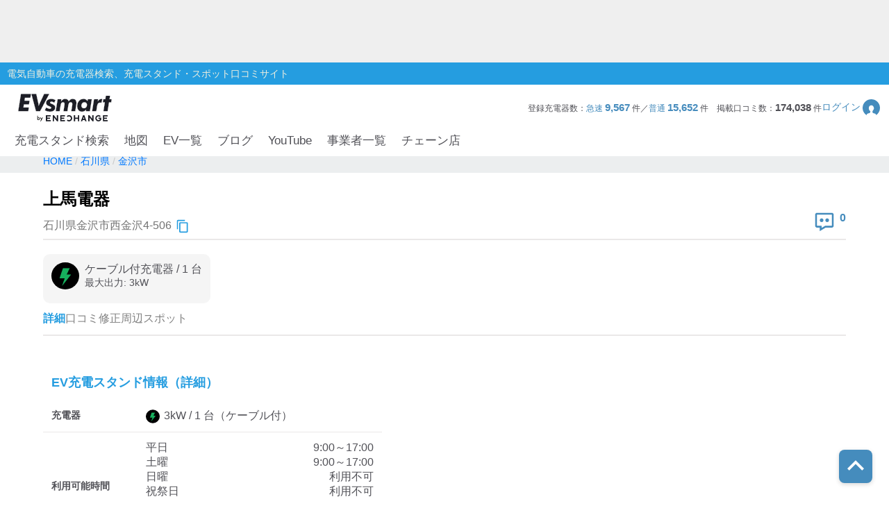

--- FILE ---
content_type: text/html; charset=utf-8
request_url: https://evsmart.net/spot/ishikawa/l172014/v7496/
body_size: 91887
content:
<!DOCTYPE html><html lang="en"><head><meta charSet="utf-8"/><meta charSet="utf-8"/><meta name="viewport" content="width=device-width, initial-scale=1"/><meta name="viewport" content="width=device-width, user-scalable=no"/><link rel="preload" as="image" href="/img/logo/logo.svg"/><link rel="preload" as="image" href="/img/header/mypage.svg"/><link rel="preload" as="image" href="/img/header/loupe.svg"/><link rel="preload" as="image" href="/img/login/login_img31.png"/><link rel="preload" as="image" href="/img/login/login_img1.png"/><link rel="preload" as="image" href="/img/login/login_img2.png"/><link rel="preload" as="image" href="https://www.gstatic.com/firebasejs/ui/2.0.0/images/auth/mail.svg"/><link rel="preload" as="image" href="https://www.gstatic.com/firebasejs/ui/2.0.0/images/auth/phone.svg"/><link rel="preload" as="image" href="/img/spot/copy_btn.svg"/><link rel="preload" as="image" href="/img/spot/review_icon.svg"/><link rel="preload" as="image" href="/img/spot/plug_icon_normal.svg"/><link rel="preload" as="image" href="/img/spot/unavailable.svg"/><link rel="preload" as="image" href="/img/spot/question.svg"/><link rel="preload" as="image" href="/img/footer/tosho_jpx_growth_logo.jpg"/><meta name="facebook-domain-verification" content="hrtkoy6jm7ryc0um892dymkcg7orzo"/><meta http-equiv="X-UA-Compatible" content="IE=edge"/><meta name="format-detection" content="telephone=no"/><meta name="twitter:card" content="summary_large_image"/><meta name="twitter:site" content="@evsmartnet"/><meta name="twitter:image" content="https://evsmart.net/img/og_image.png"/><meta name="og:type" content="article"/><meta name="og:image" content="https://evsmart.net/img/og_image.png"/><meta name="og:site_name" content="EVsmart"/><title>上馬電器 (金沢市)電気自動車の充電器スタンド｜EVsmart</title><meta name="description" content="石川 金沢市  の上馬電器の充電スタンド情報ページです。利用可能時間や料金、プラグ形状、そしてユーザーの口コミなど情報満載！充電スポット情報の修正もできます。"/><meta name="twitter:title" content="上馬電器｜EVsmart"/><meta name="twitter:description" content="石川 金沢市  の上馬電器のページです。利用可能時間や料金、プラグ形状、そしてユーザーの口コミなど情報満載！"/><meta name="og:title" content="上馬電器｜EVsmart"/><meta name="og:description" content="石川 金沢市  の上馬電器のページです。利用可能時間や料金、プラグ形状、そしてユーザーの口コミなど情報満載！"/><meta name="og:url" content="https://evsmart.net/spot/ishikawa/l172014/v7496/"/><link rel="preconnect" href="https://fonts.googleapis.com"/><link rel="preconnect" href="https://fonts.gstatic.com" crossorigin="anonymous"/><link rel="modulepreload" href="/assets/entry.client-CV2FA5_F.js"/><link rel="modulepreload" href="/assets/chunk-K6CSEXPM-DBkYqdKx.js"/><link rel="modulepreload" href="/assets/index-NOrX_7mC.js"/><link rel="modulepreload" href="/assets/container-CnyHZa1V.js"/><link rel="modulepreload" href="/assets/BaseEntity-CWditgna.js"/><link rel="modulepreload" href="/assets/Station-01cJCQg5.js"/><link rel="modulepreload" href="/assets/DateUtils-D_ReCkjy.js"/><link rel="modulepreload" href="/assets/MapUtils-fAskrZIO.js"/><link rel="modulepreload" href="/assets/Search-CcTsd-IM.js"/><link rel="modulepreload" href="/assets/tslib.es6-DU0rJlGX.js"/><link rel="modulepreload" href="/assets/ArrayUtils-CCp3LDDA.js"/><link rel="modulepreload" href="/assets/Reflect-CRmrpp23.js"/><link rel="modulepreload" href="/assets/CacheTarget-A7M5jU_K.js"/><link rel="modulepreload" href="/assets/EnvUtils-3pFPLK2z.js"/><link rel="modulepreload" href="/assets/CarModel-BopdMcfh.js"/><link rel="modulepreload" href="/assets/ChargingCard-Dw06P4l4.js"/><link rel="modulepreload" href="/assets/Review-BEAvkeuh.js"/><link rel="modulepreload" href="/assets/CarSettings-B9rIS-Ro.js"/><link rel="modulepreload" href="/assets/Chain-DbHXbr2x.js"/><link rel="modulepreload" href="/assets/Disaster-DDZSWvmq.js"/><link rel="modulepreload" href="/assets/HeaderInfo-DsOK0Wi6.js"/><link rel="modulepreload" href="/assets/Marker-CKun_WMw.js"/><link rel="modulepreload" href="/assets/Statistics-CabvqVGk.js"/><link rel="modulepreload" href="/assets/MyPage-Db8oHj78.js"/><link rel="modulepreload" href="/assets/User-kfy0VN12.js"/><link rel="modulepreload" href="/assets/root-BpNZd2dF.js"/><link rel="modulepreload" href="/assets/with-props-C5W10Zsk.js"/><link rel="modulepreload" href="/assets/LoginModal-BECqxVtL.js"/><link rel="modulepreload" href="/assets/useAdComponent-CLtCu-20.js"/><link rel="modulepreload" href="/assets/NotFoundTemplate-CK3KwmJU.js"/><link rel="modulepreload" href="/assets/useSignOut-BnKNYHdU.js"/><link rel="modulepreload" href="/assets/useOutsideClick-Bvk8gkSs.js"/><link rel="modulepreload" href="/assets/auth-CMYFjbQD.js"/><link rel="modulepreload" href="/assets/ForBusiness-v3YIwMzB.js"/><link rel="modulepreload" href="/assets/Header-xDD4jzdu.js"/><link rel="modulepreload" href="/assets/Constants-BP_gICRN.js"/><link rel="modulepreload" href="/assets/control-CDRHdKMe.js"/><link rel="modulepreload" href="/assets/car-BGSaqJ1q.js"/><link rel="modulepreload" href="/assets/base-7gvCcPfx.js"/><link rel="modulepreload" href="/assets/AuthLayout-DoYjo1vW.js"/><link rel="modulepreload" href="/assets/CarLayout-BqXscB4N.js"/><link rel="modulepreload" href="/assets/MainLayout-DofPBACW.js"/><link rel="modulepreload" href="/assets/_index-DeNn8z7l.js"/><link rel="modulepreload" href="/assets/MetaUtils-BTEhP4ZD.js"/><link rel="modulepreload" href="/assets/SpotByCityTemplate-BKcKlVDv.js"/><link rel="modulepreload" href="/assets/StationDetailTemplate-CuAujkCu.js"/><link rel="modulepreload" href="/assets/ByCityPrefectureList-pWgMefeX.js"/><link rel="modulepreload" href="/assets/Pagination-yMryo6sr.js"/><link rel="modulepreload" href="/assets/Breadcrumb-CF5BbULi.js"/><link rel="modulepreload" href="/assets/RelatedBlogs-WNesOH1X.js"/><link rel="modulepreload" href="/assets/SpotMap-BgQB5wVN.js"/><link rel="modulepreload" href="/assets/useSuperCluster-CL-wOYCw.js"/><link rel="modulepreload" href="/assets/index.modern-CBN9ZbgY.js"/><link rel="modulepreload" href="/assets/Search-DiqHnNk1.js"/><link rel="modulepreload" href="/assets/FormatUtils-DYnHodmi.js"/><link rel="stylesheet" href="/assets/root-DhjOUm8y.css"/><link rel="stylesheet" href="/assets/LoginModal-CTC3IyyW.css"/><link rel="stylesheet" href="/assets/NotFoundTemplate-BV3bAxcM.css"/><link rel="stylesheet" href="/assets/ForBusiness-BFoW-3sm.css"/><link rel="stylesheet" href="/assets/Header-BagSfESC.css"/><link rel="stylesheet" href="https://fonts.googleapis.com/css2?family=Inter:ital,opsz,wght@0,14..32,100..900;1,14..32,100..900&amp;display=swap"/><link rel="stylesheet" href="https://fonts.cdnfonts.com/css/helvetica-neue-5"/><link rel="stylesheet" href="https://fonts.googleapis.com/css2?family=Noto+Sans+JP:wght@400;700&amp;display=swap"/><link rel="stylesheet" href="https://www.gstatic.com/firebasejs/ui/6.1.0/firebase-ui-auth.css"/><link rel="stylesheet" href="/assets/MainLayout-B1keVFmw.css"/><link rel="stylesheet" href="/assets/SpotByCityTemplate-g3iIL7mw.css"/><link rel="stylesheet" href="/assets/ByCityPrefectureList-DCqo1Zzm.css"/><link rel="stylesheet" href="/assets/Pagination-B3dUnSPg.css"/><link rel="stylesheet" href="/assets/Breadcrumb-CMQ9A18g.css"/><link rel="stylesheet" href="/assets/RelatedBlogs-DJHIjuUe.css"/><link rel="stylesheet" href="/assets/SpotMap-zVe_azmt.css"/><link rel="stylesheet" href="/assets/Search-De8ItPSd.css"/><link rel="stylesheet" href="/assets/StationDetailTemplate-Czb_DqkZ.css"/><script>
                (function(w, d, s, l, i) {
                  w[l] = w[l] || [];
                  w[l].push({
                    'gtm.start': new Date().getTime(),
                    event: 'gtm.js'
                  });
                  var f = d.getElementsByTagName(s)[0],
                    j = d.createElement(s),
                    dl = l != 'dataLayer' ? '&l=' + l : '';
                  j.async = true;
                  j.src = '//www.googletagmanager.com/gtm.js?id=' + i + dl;
                  f.parentNode.insertBefore(j, f);
                })(window, document, 'script', 'dataLayer', 'GTM-MMBNDC7M');
              </script><script src="https://www.googletagservices.com/tag/js/gpt.js"></script></head><body><noscript><iframe src="https://www.googletagmanager.com/ns.html?id=GTM-MMBNDC7M" height="0" width="0" style="display:none;visibility:hidden" title="Google Tag Manager"></iframe></noscript><div class="_styled-header_ra0ff_1" style="display:flex"><div class="_banner-area_ra0ff_11"><div class="pc"><div id="div-gpt-ad-1745490361311-0" class="header-ad header-ad-pc"></div></div><div class="sp"><div id="div-gpt-ad-1745559225782-0" class="header-ad header-ad-mobile"></div></div></div><div class="_header-top_ra0ff_59"><div class="_header-top-inner_ra0ff_71"><p>電気自動車の充電器検索、充電スタンド・スポット口コミサイト</p></div></div><div class="_header-navigation-section_ra0ff_85"><div class="_header-info-area_ra0ff_98"><a href="/" data-discover="true"><img src="/img/logo/logo.svg" alt="EVsmart by ENECHANGE"/></a><div class="_header-menu-area_ra0ff_130"><p>登録充電器数：<span>急速<!-- --> <b>9,567</b> </span>件／<span>普通<!-- --> <b>15,652</b> </span>件<!-- -->　<!-- -->掲載口コミ数：<b>174,038</b> 件</p><div class="_login-button_ra0ff_151" role="button" tabindex="0"><p>ログイン</p><img class="_login-button-icon_ra0ff_161" src="/img/header/mypage.svg" alt=""/></div></div><div class="_header-menu-area-sp_ra0ff_166"><div class="_sp-menu_ra0ff_182" role="button" tabindex="0"><img src="/img/header/mypage.svg" alt=""/><p>ログイン</p></div><div class="_sp-menu_ra0ff_182"><div class="_hamburger-menu_ra0ff_193 "><span class="_top_ra0ff_201"></span><span class="_middle_ra0ff_207"></span><span class="_bottom_ra0ff_214"></span></div><p>メニュー</p></div><div class="_sp-menu_ra0ff_182 _search-menu_ra0ff_235"><img src="/img/header/loupe.svg" alt=""/><p>充電スタンド</p></div></div></div><div class="_header-navigation-area_ra0ff_247"><ul><a class="_navigation_ra0ff_276" href="/#pc_search-open" data-discover="true">充電スタンド検索</a><a class="_navigation_ra0ff_276" href="/mapSearch" data-discover="true">地図</a><a class="_navigation_ra0ff_276" href="/carMaker" data-discover="true">EV一覧</a><a rel="noreferrer" class="_navigation_ra0ff_276" href="https://blog.evsmart.net/" target="_blank">ブログ</a><a rel="noreferrer" class="_navigation_ra0ff_276" href="https://www.youtube.com/channel/UC-0lUq_AfIgplAJYcVgnKPw/videos" target="_blank">YouTube</a><a class="_navigation_ra0ff_276" href="/service" data-discover="true">事業者一覧</a><a class="_navigation_ra0ff_276" href="/chain" data-discover="true">チェーン店</a></ul></div><div class="_styled-sp-nav_6e1g1_2 "><div class="_sp-nav-content_6e1g1_19  _spnav-slide-up_6e1g1_152"><div class="_sp-nav-global-list_6e1g1_31"><a class="_list_6e1g1_36" href="/#pc_search-open" data-discover="true">充電スタンド検索</a><a class="_list_6e1g1_36" href="/carMaker" data-discover="true">EV一覧</a><a rel="noreferrer" class="_list_6e1g1_36" href="https://blog.evsmart.net/" target="_blank">ブログ</a><a rel="noreferrer" class="_list_6e1g1_36" href="https://www.youtube.com/channel/UC-0lUq_AfIgplAJYcVgnKPw/videos" target="_blank">YouTube</a><a class="_list_6e1g1_36" href="/service" data-discover="true">事業者一覧</a><a class="_list_6e1g1_36" href="/chain" data-discover="true">チェーン店</a></div><div class="_sp-nav-mypage-list_6e1g1_53"><div class="_mypage-button-area_6e1g1_118"><span class="_btn-loginout_6e1g1_122">ログイン</span></div></div></div></div><div class="_styled-sp-search_c6knz_2 "><div class="_styled-search_c6knz_21"><button class="_btn-close_c6knz_32">閉じる</button><h2 class="_title_c6knz_47">地名・観光スポット・住所<span>で検索</span></h2><div class="_filter-parameter-area_c6knz_59"><form class="_form_c6knz_56" data-discover="true" action="/" method="get"><input type="text" size="40" name="inputText"/><dl class="_parameter-block_c6knz_64"><dt class="_parameter-name_c6knz_69">充電器の種類</dt><dd class="_check-box-area_c6knz_75"><label class="_check-label_c6knz_82"><input type="checkbox" class="_checkbox-input_c6knz_158" id="check1-1" name="checkbox1[]" value="急速充電器のみ表示"/><span class="_check-parts_c6knz_163">急速充電器のみ表示</span></label><label class="_check-label_c6knz_82"><input type="checkbox" class="_checkbox-input_c6knz_158" id="check1-2" name="checkbox1[]" value="急速無料のみ表示"/><span class="_check-parts_c6knz_163">急速無料のみ表示</span></label><label class="_check-label_c6knz_82"><input type="checkbox" class="_checkbox-input_c6knz_158" id="check1-3" name="checkbox1[]" value="高速道路上のみ表示"/><span class="_check-parts_c6knz_163">高速道路上のみ表示</span></label><label class="_check-label_c6knz_82"><input type="checkbox" class="_checkbox-input_c6knz_158" id="check1-4" name="checkbox1[]" value="24時間営業のみ表示"/><span class="_check-parts_c6knz_163">24時間営業のみ表示</span></label></dd></dl><dl class="_parameter-block_c6knz_64"><dt class="_parameter-name_c6knz_69">認証システム</dt><dd class="_check-box-area_c6knz_75"><label class="_check-label_c6knz_82"><input type="checkbox" class="_checkbox-input_c6knz_158" name="checkbox31" value="ENECHANGE"/><span class="_check-parts_c6knz_163">EV充電エネチェンジ</span></label><label class="_check-label_c6knz_82"><input type="checkbox" class="_checkbox-input_c6knz_158" name="checkbox32" value="eMP"/><span class="_check-parts_c6knz_163">e-Mobility Power</span></label></dd></dl><dl class="_parameter-block_c6knz_64"><dt class="_parameter-name_c6knz_69">ディーラー</dt><dd class="_check-box-area_c6knz_75"><label class="_check-label_c6knz_82"><input type="checkbox" class="_checkbox-input_c6knz_158" name="checkbox21" checked="" value="三菱ディーラーを表示"/><span class="_check-parts_c6knz_163">三菱ディーラーを表示</span></label><label class="_check-label_c6knz_82"><input type="checkbox" class="_checkbox-input_c6knz_158" name="checkbox22" checked="" value="日産ディーラーを表示"/><span class="_check-parts_c6knz_163">日産ディーラーを表示</span></label><label class="_check-label_c6knz_82"><input type="checkbox" class="_checkbox-input_c6knz_158" name="checkbox23" checked="" value="トヨタディーラーを表示"/><span class="_check-parts_c6knz_163">トヨタディーラーを表示</span></label></dd></dl><dl class="_parameter-block_c6knz_64"><dt class="_parameter-name_c6knz_69">充電器の出力</dt><dd class="_button-area_c6knz_89"><label class="_button_c6knz_89"><input type="radio" name="radio01" checked="" value="6"/><p>すべて</p></label><label class="_button_c6knz_89"><input type="radio" name="radio01" value="中速-20kW-以上"/><p>中速-20kW-以上</p></label><label class="_button_c6knz_89"><input type="radio" name="radio01" value="急速-44kW-以上"/><p>急速-44kW-以上</p></label></dd></dl><dl class="_parameter-block_c6knz_64"><dt class="_parameter-name_c6knz_69">車種</dt><dd class="_select-parts_c6knz_230"><label><select name="carModelName"><option value="車種指定なし" selected="">車種指定なし</option><option value="マクラーレン アルトゥーラ">マクラーレン アルトゥーラ</option><option value="フェラーリ SF90">フェラーリ SF90</option><option value="ジャガー I-PACE">ジャガー I-PACE</option><option value="三菱 eKクロス EV">三菱 eKクロス EV</option><option value="三菱 i-MiEV">三菱 i-MiEV</option><option value="三菱 minicabMiEV">三菱 minicabMiEV</option><option value="三菱 エクリプス クロス">三菱 エクリプス クロス</option><option value="三菱 アウトランダーPHEV">三菱 アウトランダーPHEV</option><option value="日産 サクラ">日産 サクラ</option><option value="日産 アリア">日産 アリア</option><option value="日産 リーフ">日産 リーフ</option><option value="レクサスRZ">レクサスRZ</option><option value="レクサスRX">レクサスRX</option><option value="レクサス UX300e">レクサス UX300e</option><option value="レクサス NX">レクサス NX</option><option value="トヨタ ハリアー">トヨタ ハリアー</option><option value="トヨタ bZ4X">トヨタ bZ4X</option><option value="トヨタ RAV4 PHV">トヨタ RAV4 PHV</option><option value="トヨタ プリウスPHV(2017～)">トヨタ プリウスPHV(2017～)</option><option value="トヨタ プリウスPHV(～2016)">トヨタ プリウスPHV(～2016)</option><option value="トヨタ シー・ポッド">トヨタ シー・ポッド</option><option value="BMW i3">BMW i3</option><option value="BMW i7">BMW i7</option><option value="BMW i8">BMW i8</option><option value="BMW i4">BMW i4</option><option value="BMW iX">BMW iX</option><option value="BMW iX1">BMW iX1</option><option value="BMW iX3">BMW iX3</option><option value="BMW XM">BMW XM</option><option value="BMW 530e">BMW 530e</option><option value="BMW 745e">BMW 745e</option><option value="BMW 740e">BMW 740e</option><option value="BMW X3">BMW X3</option><option value="BMW X5">BMW X5</option><option value="BMW 330e">BMW 330e</option><option value="BMW 225xe">BMW 225xe</option><option value="BMW C evolution">BMW C evolution</option><option value="MINI COOPER S E CROSSOVER">MINI COOPER S E CROSSOVER</option><option value="テスラ モデルS">テスラ モデルS</option><option value="テスラ モデルX">テスラ モデルX</option><option value="テスラ モデルY">テスラ モデルY</option><option value="テスラ モデル3">テスラ モデル3</option><option value="VW ID.4">VW ID.4</option><option value="VW e-ゴルフ">VW e-ゴルフ</option><option value="VW ゴルフGTE">VW ゴルフGTE</option><option value="VW パサートGTE">VW パサートGTE</option><option value="メルセデス EQC400">メルセデス EQC400</option><option value="メルセデス EQA250">メルセデス EQA250</option><option value="メルセデス EQB250">メルセデス EQB250</option><option value="メルセデス EQB350">メルセデス EQB350</option><option value="メルセデス EQE">メルセデス EQE</option><option value="メルセデス A250e">メルセデス A250e</option><option value="メルセデス C350e">メルセデス C350e</option><option value="メルセデス GLC350e">メルセデス GLC350e</option><option value="メルセデス E350e/E350de">メルセデス E350e/E350de</option><option value="メルセデス EQS450+">メルセデス EQS450+</option><option value="メルセデス Mercedes-AMG EQS 53 4MATIC+">メルセデス Mercedes-AMG EQS 53 4MATIC+</option><option value="メルセデス S580e">メルセデス S580e</option><option value="メルセデス S560e">メルセデス S560e</option><option value="ポルシェ タイカン">ポルシェ タイカン</option><option value="ポルシェ パナメーラ4/ ターボ">ポルシェ パナメーラ4/ ターボ</option><option value="ポルシェ カイエン">ポルシェ カイエン</option><option value="アウディ e-トロン">アウディ e-トロン</option><option value="アウディ A3 e-トロン">アウディ A3 e-トロン</option><option value="アウディ e-トロン GT">アウディ e-トロン GT</option><option value="アウディ Q4 e-トロン">アウディ Q4 e-トロン</option><option value="ボルボ XC40 PHEV">ボルボ XC40 PHEV</option><option value="ボルボ S60 PHEV">ボルボ S60 PHEV</option><option value="ボルボ V60 PHEV">ボルボ V60 PHEV</option><option value="ボルボ XC60 PHEV">ボルボ XC60 PHEV</option><option value="ボルボ XC40 EV">ボルボ XC40 EV</option><option value="ボルボ C40 EV">ボルボ C40 EV</option><option value="ボルボ V90 PHEV">ボルボ V90 PHEV</option><option value="ボルボ XC90 PHEV">ボルボ XC90 PHEV</option><option value="Honda e">Honda e</option><option value="ホンダ クラリティPHEV">ホンダ クラリティPHEV</option><option value="ランドローバー レンジローバー PHEV">ランドローバー レンジローバー PHEV</option><option value="ランドローバー イヴォーク PHEV">ランドローバー イヴォーク PHEV</option><option value="プジョー e-2008">プジョー e-2008</option><option value="プジョー e-208">プジョー e-208</option><option value="プジョー 508">プジョー 508</option><option value="プジョー 3008">プジョー 3008</option><option value="DS 4">DS 4</option><option value="DS 7 クロスバック E-TENSE">DS 7 クロスバック E-TENSE</option><option value="DS 3 クロスバック E-TENSE">DS 3 クロスバック E-TENSE</option><option value="シトロエン C5 エアクロス SUV">シトロエン C5 エアクロス SUV</option><option value="シトロエンEC4 エレクトリック">シトロエンEC4 エレクトリック</option><option value="Jeep Renegade 4xe">Jeep Renegade 4xe</option><option value="マツダ CX-60">マツダ CX-60</option><option value="マツダ MX-30">マツダ MX-30</option><option value="FOMM ONE">FOMM ONE</option><option value="ヒョンデ IONIQ 5">ヒョンデ IONIQ 5</option><option value="SUBARU ソルテラ">SUBARU ソルテラ</option><option value="FIAT 500e">FIAT 500e</option><option value="BYD Atto3">BYD Atto3</option><option value="BYD DOLPHIN">BYD DOLPHIN</option><option value="BMW i5">BMW i5</option><option value="BMW iX2">BMW iX2</option><option value="アウディ Q8 e-トロン">アウディ Q8 e-トロン</option><option value="ヒョンデ KONA">ヒョンデ KONA</option><option value="ボルボ EX30">ボルボ EX30</option><option value="MINICAB-EV">MINICAB-EV</option><option value="クラウン スポーツ">クラウン スポーツ</option><option value="プリウス PHEV">プリウス PHEV</option><option value="BYD SEAL">BYD SEAL</option><option value="N-VAN e">N-VAN e</option><option value="THE NEW ALL-ELECTRIC MINI COOPER">THE NEW ALL-ELECTRIC MINI COOPER</option><option value="THE NEW ALL-ELECTRIC MINI ACEMAN">THE NEW ALL-ELECTRIC MINI ACEMAN</option><option value="THE NEW ALL-ELECTRIC MINI COUNTRYMAN">THE NEW ALL-ELECTRIC MINI COUNTRYMAN</option><option value="ヒョンデ The new IONIQ 5">ヒョンデ The new IONIQ 5</option><option value="ヒョンデ INSTER">ヒョンデ INSTER</option><option value="BYD SEALION 7">BYD SEALION 7</option><option value="トヨタ プリウスPHV">トヨタ プリウスPHV</option><option value="Jeep Avenger">Jeep Avenger</option><option value="ロータス ELETRE">ロータス ELETRE</option><option value="ロータス EMEYA">ロータス EMEYA</option><option value="FIAT 600e">FIAT 600e</option><option value="ABARTH 500e">ABARTH 500e</option><option value="ポルシェ マカン">ポルシェ マカン</option><option value="メルセデス・ベンツ G580">メルセデス・ベンツ G580</option><option value="アウディ Q6  e-トロン">アウディ Q6  e-トロン</option><option value="フォルクスワーゲン ID BUZZ">フォルクスワーゲン ID BUZZ</option><option value="Jeep Wrangler 4xe">Jeep Wrangler 4xe</option><option value="Jeep Grand Cherokee 4xe">Jeep Grand Cherokee 4xe</option><option value="N-ONE e:">N-ONE e:</option><option value="ボルボ C40">ボルボ C40</option><option value="ボルボ EX40">ボルボ EX40</option></select></label></dd></dl><div class="_submit-area_c6knz_276"><button class="_submit-button_c6knz_138" id="searchPc">検索する</button></div></form></div></div></div></div></div><div class="_styled-login-modal_nnmvg_1" style="display:none"><div class="_login-menu-area_nnmvg_20"><img src="/img/logo/logo.svg" alt="" class="_logo_nnmvg_39"/><div class="_main-content_nnmvg_49"><div class="_left-area_nnmvg_64"><div class="_left-area-title_nnmvg_76">EVsmartログイン機能を<br/>利用すると以下のメリットがあります。</div><div class="_merit-list_nnmvg_89"><p class="_merit_nnmvg_89"><img src="/img/login/login_img31.png" alt=""/>PCとスマートフォンで<br/>データの共有ができます。</p><p class="_merit_nnmvg_89"><img src="/img/login/login_img1.png" alt=""/>複数のスマートフォンで<br/>ニックネームやお気に入り・利用履歴などの<br/>データが共有できます。</p><p class="_merit_nnmvg_89"><img src="/img/login/login_img2.png" alt=""/>スマートフォンの機種変更をした場合も<br/>データを引き継ぐことができます。</p></div><p class="_login-notice_nnmvg_143">ログインは、電話番号もしくは<br/>メールアドレス+パスワードを入力することで<br/>簡単に行なえます。</p></div><div class="_right-area_nnmvg_166"><div class="firebaseui-container firebaseui-page-provider-sign-in firebaseui-id-page-provider-sign-in firebaseui-use-spinner"><div class="firebaseui-card-content"><ul class="firebaseui-idp-list"><li class="firebaseui-list-item"><button class="firebaseui-idp-button mdl-button mdl-js-button mdl-button--raised firebaseui-idp-password firebaseui-id-idp-button" data-provider-id="password" style="background-color:#db4437" data-upgraded=",MaterialButton"><span class="firebaseui-idp-icon-wrapper"><img class="firebaseui-idp-icon" alt="" src="https://www.gstatic.com/firebasejs/ui/2.0.0/images/auth/mail.svg"/></span><span class="firebaseui-idp-text firebaseui-idp-text-long" style="font-size:13px">メールアドレスでログイン</span><span class="firebaseui-idp-text firebaseui-idp-text-short">メールアドレス</span></button></li><li class="firebaseui-list-item"><button class="firebaseui-idp-button mdl-button mdl-js-button mdl-button--raised firebaseui-idp-phone firebaseui-id-idp-button" data-provider-id="phone" style="background-color:#02bd7e" data-upgraded=",MaterialButton"><span class="firebaseui-idp-icon-wrapper"><img class="firebaseui-idp-icon" alt="" src="https://www.gstatic.com/firebasejs/ui/2.0.0/images/auth/phone.svg"/></span><span class="firebaseui-idp-text firebaseui-idp-text-long" style="font-size:13px">電話番号でログイン</span><span class="firebaseui-idp-text firebaseui-idp-text-short">電話番号</span></button></li></ul></div><div class="firebaseui-card-footer firebaseui-provider-sign-in-footer"><p class="firebaseui-tos firebaseui-tospp-full-message">続行すると、<a class="firebaseui-link firebaseui-tos-link" rel="noreferrer" href="/tos" target="_blank" data-discover="true">利用規約</a>と<a class="firebaseui-link firebaseui-pp-link" rel="noreferrer" href="https://enechange.co.jp/legal_format/policy/" target="_blank">プライバシー ポリシー</a>に同意したことになります。</p></div></div><div class="_cancel-button_nnmvg_184" role="button" tabindex="0">ログインキャンセル</div></div></div></div></div><div class="_styled-station-detail-template_16xl3_1"><div class="_styled-breadcrumb_fi91u_1"><div class="_inner-area_fi91u_20"><div class="_breadcrumb-list_fi91u_26"><span class="_breadcrumb_fi91u_26"><a href="/" data-discover="true"><span>HOME</span></a></span><span class="_breadcrumb_fi91u_26"><a href="/spot/ishikawa" data-discover="true"><span>石川県</span></a></span><span class="_breadcrumb_fi91u_26"><a href="/spot/ishikawa/l172014" data-discover="true"><span>金沢市</span></a></span></div></div></div><div class="_styled-station-detail-content_16xl3_7"><div class="_station-detail-head_waf07_350"><h1 class="_station-name_waf07_353">上馬電器</h1><div class="_station-info-area_waf07_358"><div class="_station-postal_waf07_363"><span class="_station-postal-text_waf07_368">石川県金沢市西金沢4-506</span><img class="_station-postal-tooltip_waf07_372" data-tooltip-id="copy-postal-tooltip" src="/img/spot/copy_btn.svg" alt="copy"/></div><div class="_station-actions_waf07_379"><div class="_review-count_waf07_406"><img src="/img/spot/review_icon.svg" alt="review"/><span class="_review-count-text_waf07_411">0</span></div></div></div><hr/><div class="_content-area_waf07_460"><div class="_plug-items-area_waf07_470"><div class="_plug-item_waf07_470"><div class="_plug-item-header-area_waf07_487"><img src="/img/spot/plug_icon_normal.svg" alt="plug"/><div class="_plug-item-name-text-area_waf07_490"><p class="_plug-item-name_waf07_490">ケーブル付充電器<!-- --> / <!-- -->1<!-- --> 台</p><p class="_plug-item-kilowatts_waf07_496">最大出力: <!-- -->3<!-- -->kW</p></div></div><div class="_plug-item-tags_waf07_499"></div></div></div></div></div><div class="_styled-station-detail-tab_16xl3_13"><div class="_styled-station-detail-tab-item_16xl3_21 _active_16xl3_28">詳細</div><div class="_styled-station-detail-tab-item_16xl3_21 ">口コミ</div><div class="_styled-station-detail-tab-item_16xl3_21 ">修正</div><div class="_styled-station-detail-tab-item_16xl3_21 ">周辺スポット</div></div><div class="_styled-station-detail-tab-content-wrapper_16xl3_32"><div class="_styled-station-detail-tab-content_16xl3_32"><div class="_station-detail-spot-info_17be8_350"><div><h2 class="_tit-spot_17be8_354">EV充電スタンド情報（詳細）</h2><table class="_station-detail-spot-info-table_17be8_368"><tbody><tr><th>充電器</th><td class="_plug-icon-area_17be8_398"><div class="_plug-icon-area-item_17be8_402"><img src="/img/spot/plug_icon_normal.svg" alt="plug" class="_plug-icon_17be8_398"/>3<!-- -->kW / <!-- -->1<!-- --> 台<!-- -->（ケーブル付）</div></td></tr><tr><th>利用可能時間</th><td><div class="_opening-type-area_17be8_427"><span>平日</span><span>9:00～17:00</span></div><div class="_opening-type-area_17be8_427"><span>土曜</span><span>9:00～17:00</span></div><div class="_opening-type-area_17be8_427"><span>日曜</span><span>利用不可</span></div><div class="_opening-type-area_17be8_427"><span>祝祭日</span><span>利用不可</span></div><pre class="_close-notes-area_17be8_432">日曜・第1土曜定休、祝日・年末年始・GW・夏季休み
店舗スタッフに要お声掛け。</pre></td></tr><tr><th>使えたレポート</th><td class="_availability-list_17be8_437"><div class="_available-area_17be8_442"><img src="/img/spot/unavailable.svg" alt="unavailable"/>1年以上前</div></td></tr><tr><th>住所</th><td class="_station-postal_17be8_464">石川県金沢市西金沢4-506<img class="_station-postal-tooltip_17be8_469" data-tooltip-id="copy-postal-tooltip" src="/img/spot/copy_btn.svg" alt="copy"/></td></tr><tr><th><div class="_what3words-title-area_17be8_447">what3words<img id="what3words-tooltip" src="/img/spot/question.svg" alt="what3words" class="_what3words-tooltip-icon_17be8_452"/></div></th><td class="_what3words-content-area_17be8_456">ごぜん。あずき。いろん<img class="_station-postal-tooltip_17be8_469" data-tooltip-id="copy-what3words-tooltip" src="/img/spot/copy_btn.svg" alt="copy"/></td></tr><tr><th>利用料金について</th><td><pre class="_pricing-notes-area_17be8_460">当面充電無料。</pre></td></tr><tr><th>分類</th><td></td></tr><tr><th>お問い合わせ</th><td><a href="tel:076-249-4350">076-249-4350</a></td></tr></tbody></table><div class="_station-detail-ad-sp_17be8_485"><div id="div-gpt-ad-charging-spot-detail-tab-0" class="charging-spot-detail-tab-ad"></div></div><div class="_station-detail-map-area_17be8_477"><h3 class="_tit-map_17be8_480">充電器スタンドの地図</h3><div class="_station-detail-map_1r08v_1"><div data-testid="map" style="width:100%;height:100%;position:relative;z-index:0"></div></div></div></div></div></div><div class="_styled-station-detail-ad-pc_16xl3_44"><div id="div-gpt-ad-charging-spot-detail-tab-0" class="charging-spot-detail-tab-ad"></div></div></div></div><div class="_styled-for-business_24x81_1"><div class="_for-business-area_24x81_17"><div class="_for-business-user_24x81_30"><div class="_for-business-user-area_24x81_57"><h3>お店や施設に、<b>電気自動車用の充電器を設置した</b>／<b>これから設置したい</b>、という事業者さまへ</h3><a href="/discovery" data-discover="true"><div class="_for-business-user-link_24x81_88"><p>あなたの施設を、EVsmartアプリに掲載しませんか？掲載は<b>無料</b>です！</p></div></a><p class="_for-business-user-message_24x81_128">アプリへの情報掲載のほか、充電器設置に関するご相談も、うけたまわります。</p></div></div></div><aside class="ad-5 ad_footer"></aside></div></div><div class="_styled-footer_1fm97_1"><div class="_footer-link-wrapper_1fm97_8"><ul class="_footer-nav_1fm97_11"><li><a rel="noreferrer" href="https://enechange.co.jp/?utm_source=evsmart&amp;utm_medium=footer" target="_blank">運営会社について</a></li><li><a rel="noreferrer" href="https://enechange.co.jp/legal_format/policy/?utm_source=evsmart&amp;utm_medium=footer" target="_blank">プライバシーポリシー</a></li><li><a data-discover="true" href="/listingTerms/?utm_source=evsmart&amp;utm_medium=footer">掲載規約・掲載のご依頼</a></li><li><a data-discover="true" href="/tos/?utm_source=evsmart&amp;utm_medium=footer">利用規約</a></li><li><a data-discover="true" href="/linklist">リンク集</a></li><li><a rel="noreferrer" href="https://enechange.co.jp/news/press/?utm_source=evsmart&amp;utm_medium=header" target="_blank">プレスリリース</a></li></ul></div><div class="_footer-main-area_1fm97_60"><div class="_footer-inner_1fm97_64"><div class="_sns-area_1fm97_78"><div class="_follow-area_1fm97_89"><p>SNSでフォローする</p><div class="_sns-icon-area_1fm97_98"><a class="_twitter_1fm97_102" href="https://x.com/evsmartnet"></a><a class="_facebook_1fm97_120" href="https://www.facebook.com/evsmart.net/"></a></div></div></div><div class="_ir-area_1fm97_138"><img class="_ir-img_1fm97_149" src="/img/footer/tosho_jpx_growth_logo.jpg" alt=""/></div><div class="_inquiry-area_1fm97_153"><a class="_inquiry-link_1fm97_169" href="https://forms.gle/5FxKfU4NuPuZnVZw7" target="_top">お問い合わせ</a></div></div></div><div class="_copyright-area_1fm97_193">Copyright © 2014 - EVsmart All Rights Reserved.</div></div><div class="_icon-to-top_yrjl6_1"><span></span></div><script>((storageKey2, restoreKey) => {
    if (!window.history.state || !window.history.state.key) {
      let key = Math.random().toString(32).slice(2);
      window.history.replaceState({ key }, "");
    }
    try {
      let positions = JSON.parse(sessionStorage.getItem(storageKey2) || "{}");
      let storedY = positions[restoreKey || window.history.state.key];
      if (typeof storedY === "number") {
        window.scrollTo(0, storedY);
      }
    } catch (error) {
      console.error(error);
      sessionStorage.removeItem(storageKey2);
    }
  })("react-router-scroll-positions", null)</script><script>window.__reactRouterContext = {"basename":"/","future":{"unstable_middleware":false,"unstable_optimizeDeps":false,"unstable_splitRouteModules":false,"unstable_viteEnvironmentApi":false},"ssr":true,"isSpaMode":false};window.__reactRouterContext.stream = new ReadableStream({start(controller){window.__reactRouterContext.streamController = controller;}}).pipeThrough(new TextEncoderStream());</script><script type="module" async="">;
import * as route0 from "/assets/root-BpNZd2dF.js";
import * as route1 from "/assets/AuthLayout-DoYjo1vW.js";
import * as route2 from "/assets/CarLayout-BqXscB4N.js";
import * as route3 from "/assets/MainLayout-DofPBACW.js";
import * as route4 from "/assets/_index-DeNn8z7l.js";
  window.__reactRouterManifest = {
  "entry": {
    "module": "/assets/entry.client-CV2FA5_F.js",
    "imports": [
      "/assets/chunk-K6CSEXPM-DBkYqdKx.js",
      "/assets/index-NOrX_7mC.js",
      "/assets/container-CnyHZa1V.js",
      "/assets/BaseEntity-CWditgna.js",
      "/assets/Station-01cJCQg5.js",
      "/assets/DateUtils-D_ReCkjy.js",
      "/assets/MapUtils-fAskrZIO.js",
      "/assets/Search-CcTsd-IM.js",
      "/assets/tslib.es6-DU0rJlGX.js",
      "/assets/ArrayUtils-CCp3LDDA.js",
      "/assets/Reflect-CRmrpp23.js",
      "/assets/CacheTarget-A7M5jU_K.js",
      "/assets/EnvUtils-3pFPLK2z.js",
      "/assets/CarModel-BopdMcfh.js",
      "/assets/ChargingCard-Dw06P4l4.js",
      "/assets/Review-BEAvkeuh.js",
      "/assets/CarSettings-B9rIS-Ro.js",
      "/assets/Chain-DbHXbr2x.js",
      "/assets/Disaster-DDZSWvmq.js",
      "/assets/HeaderInfo-DsOK0Wi6.js",
      "/assets/Marker-CKun_WMw.js",
      "/assets/Statistics-CabvqVGk.js",
      "/assets/MyPage-Db8oHj78.js",
      "/assets/User-kfy0VN12.js"
    ],
    "css": []
  },
  "routes": {
    "root": {
      "id": "root",
      "path": "",
      "hasAction": false,
      "hasLoader": false,
      "hasClientAction": false,
      "hasClientLoader": false,
      "hasErrorBoundary": true,
      "module": "/assets/root-BpNZd2dF.js",
      "imports": [
        "/assets/chunk-K6CSEXPM-DBkYqdKx.js",
        "/assets/index-NOrX_7mC.js",
        "/assets/container-CnyHZa1V.js",
        "/assets/BaseEntity-CWditgna.js",
        "/assets/Station-01cJCQg5.js",
        "/assets/DateUtils-D_ReCkjy.js",
        "/assets/MapUtils-fAskrZIO.js",
        "/assets/Search-CcTsd-IM.js",
        "/assets/tslib.es6-DU0rJlGX.js",
        "/assets/ArrayUtils-CCp3LDDA.js",
        "/assets/Reflect-CRmrpp23.js",
        "/assets/CacheTarget-A7M5jU_K.js",
        "/assets/EnvUtils-3pFPLK2z.js",
        "/assets/CarModel-BopdMcfh.js",
        "/assets/ChargingCard-Dw06P4l4.js",
        "/assets/Review-BEAvkeuh.js",
        "/assets/CarSettings-B9rIS-Ro.js",
        "/assets/Chain-DbHXbr2x.js",
        "/assets/Disaster-DDZSWvmq.js",
        "/assets/HeaderInfo-DsOK0Wi6.js",
        "/assets/Marker-CKun_WMw.js",
        "/assets/Statistics-CabvqVGk.js",
        "/assets/MyPage-Db8oHj78.js",
        "/assets/User-kfy0VN12.js",
        "/assets/with-props-C5W10Zsk.js",
        "/assets/LoginModal-BECqxVtL.js",
        "/assets/useAdComponent-CLtCu-20.js",
        "/assets/NotFoundTemplate-CK3KwmJU.js",
        "/assets/useSignOut-BnKNYHdU.js",
        "/assets/useOutsideClick-Bvk8gkSs.js",
        "/assets/auth-CMYFjbQD.js",
        "/assets/ForBusiness-v3YIwMzB.js",
        "/assets/Header-xDD4jzdu.js",
        "/assets/Constants-BP_gICRN.js",
        "/assets/control-CDRHdKMe.js",
        "/assets/car-BGSaqJ1q.js",
        "/assets/base-7gvCcPfx.js"
      ],
      "css": [
        "/assets/root-DhjOUm8y.css",
        "/assets/LoginModal-CTC3IyyW.css",
        "/assets/NotFoundTemplate-BV3bAxcM.css",
        "/assets/ForBusiness-BFoW-3sm.css",
        "/assets/Header-BagSfESC.css"
      ]
    },
    "layout/AuthLayout": {
      "id": "layout/AuthLayout",
      "parentId": "root",
      "hasAction": false,
      "hasLoader": true,
      "hasClientAction": false,
      "hasClientLoader": false,
      "hasErrorBoundary": false,
      "module": "/assets/AuthLayout-DoYjo1vW.js",
      "imports": [
        "/assets/with-props-C5W10Zsk.js",
        "/assets/chunk-K6CSEXPM-DBkYqdKx.js",
        "/assets/auth-CMYFjbQD.js"
      ],
      "css": []
    },
    "layout/CarLayout": {
      "id": "layout/CarLayout",
      "parentId": "layout/AuthLayout",
      "hasAction": false,
      "hasLoader": true,
      "hasClientAction": false,
      "hasClientLoader": false,
      "hasErrorBoundary": false,
      "module": "/assets/CarLayout-BqXscB4N.js",
      "imports": [
        "/assets/with-props-C5W10Zsk.js",
        "/assets/chunk-K6CSEXPM-DBkYqdKx.js",
        "/assets/CarSettings-B9rIS-Ro.js",
        "/assets/car-BGSaqJ1q.js",
        "/assets/BaseEntity-CWditgna.js"
      ],
      "css": []
    },
    "layout/MainLayout": {
      "id": "layout/MainLayout",
      "parentId": "layout/CarLayout",
      "hasAction": false,
      "hasLoader": true,
      "hasClientAction": false,
      "hasClientLoader": false,
      "hasErrorBoundary": false,
      "module": "/assets/MainLayout-DofPBACW.js",
      "imports": [
        "/assets/with-props-C5W10Zsk.js",
        "/assets/chunk-K6CSEXPM-DBkYqdKx.js",
        "/assets/control-CDRHdKMe.js",
        "/assets/Header-xDD4jzdu.js",
        "/assets/Constants-BP_gICRN.js",
        "/assets/auth-CMYFjbQD.js",
        "/assets/useAdComponent-CLtCu-20.js",
        "/assets/LoginModal-BECqxVtL.js",
        "/assets/User-kfy0VN12.js",
        "/assets/useOutsideClick-Bvk8gkSs.js",
        "/assets/useSignOut-BnKNYHdU.js",
        "/assets/tslib.es6-DU0rJlGX.js",
        "/assets/car-BGSaqJ1q.js",
        "/assets/base-7gvCcPfx.js"
      ],
      "css": [
        "/assets/MainLayout-B1keVFmw.css",
        "/assets/Header-BagSfESC.css",
        "/assets/LoginModal-CTC3IyyW.css"
      ]
    },
    "routes/spot/pref/city/ward/_index": {
      "id": "routes/spot/pref/city/ward/_index",
      "parentId": "layout/MainLayout",
      "path": "spot/:prefName/:cityId/:wardId?/:spotId",
      "hasAction": true,
      "hasLoader": true,
      "hasClientAction": false,
      "hasClientLoader": false,
      "hasErrorBoundary": false,
      "module": "/assets/_index-DeNn8z7l.js",
      "imports": [
        "/assets/with-props-C5W10Zsk.js",
        "/assets/chunk-K6CSEXPM-DBkYqdKx.js",
        "/assets/Search-CcTsd-IM.js",
        "/assets/Station-01cJCQg5.js",
        "/assets/EnvUtils-3pFPLK2z.js",
        "/assets/MetaUtils-BTEhP4ZD.js",
        "/assets/SpotByCityTemplate-BKcKlVDv.js",
        "/assets/StationDetailTemplate-CuAujkCu.js",
        "/assets/BaseEntity-CWditgna.js",
        "/assets/tslib.es6-DU0rJlGX.js",
        "/assets/DateUtils-D_ReCkjy.js",
        "/assets/MapUtils-fAskrZIO.js",
        "/assets/Marker-CKun_WMw.js",
        "/assets/Statistics-CabvqVGk.js",
        "/assets/ForBusiness-v3YIwMzB.js",
        "/assets/ByCityPrefectureList-pWgMefeX.js",
        "/assets/Constants-BP_gICRN.js",
        "/assets/Pagination-yMryo6sr.js",
        "/assets/Breadcrumb-CF5BbULi.js",
        "/assets/RelatedBlogs-WNesOH1X.js",
        "/assets/SpotMap-BgQB5wVN.js",
        "/assets/useOutsideClick-Bvk8gkSs.js",
        "/assets/useSuperCluster-CL-wOYCw.js",
        "/assets/index.modern-CBN9ZbgY.js",
        "/assets/index-NOrX_7mC.js",
        "/assets/Search-DiqHnNk1.js",
        "/assets/auth-CMYFjbQD.js",
        "/assets/car-BGSaqJ1q.js",
        "/assets/base-7gvCcPfx.js",
        "/assets/useAdComponent-CLtCu-20.js",
        "/assets/Review-BEAvkeuh.js",
        "/assets/FormatUtils-DYnHodmi.js"
      ],
      "css": [
        "/assets/SpotByCityTemplate-g3iIL7mw.css",
        "/assets/ForBusiness-BFoW-3sm.css",
        "/assets/ByCityPrefectureList-DCqo1Zzm.css",
        "/assets/Pagination-B3dUnSPg.css",
        "/assets/Breadcrumb-CMQ9A18g.css",
        "/assets/RelatedBlogs-DJHIjuUe.css",
        "/assets/SpotMap-zVe_azmt.css",
        "/assets/Search-De8ItPSd.css",
        "/assets/StationDetailTemplate-Czb_DqkZ.css"
      ]
    },
    "routes/_index": {
      "id": "routes/_index",
      "parentId": "layout/MainLayout",
      "index": true,
      "hasAction": false,
      "hasLoader": true,
      "hasClientAction": false,
      "hasClientLoader": false,
      "hasErrorBoundary": false,
      "module": "/assets/_index-Cah3oTfq.js",
      "imports": [
        "/assets/with-props-C5W10Zsk.js",
        "/assets/chunk-K6CSEXPM-DBkYqdKx.js",
        "/assets/Review-BEAvkeuh.js",
        "/assets/Station-01cJCQg5.js",
        "/assets/EnvUtils-3pFPLK2z.js",
        "/assets/MetaUtils-BTEhP4ZD.js",
        "/assets/DateUtils-D_ReCkjy.js",
        "/assets/control-CDRHdKMe.js",
        "/assets/FindBySearch-qsFtjB4a.js",
        "/assets/ForBusiness-v3YIwMzB.js",
        "/assets/auth-CMYFjbQD.js",
        "/assets/car-BGSaqJ1q.js",
        "/assets/base-7gvCcPfx.js",
        "/assets/BaseEntity-CWditgna.js",
        "/assets/MapUtils-fAskrZIO.js"
      ],
      "css": [
        "/assets/_index-NwCFUoLN.css",
        "/assets/FindBySearch-CAyK1TAA.css",
        "/assets/ForBusiness-BFoW-3sm.css"
      ]
    },
    "routes/spot/pref/city/_index": {
      "id": "routes/spot/pref/city/_index",
      "parentId": "layout/MainLayout",
      "path": "spot/:prefName/:cityId",
      "index": true,
      "hasAction": true,
      "hasLoader": true,
      "hasClientAction": false,
      "hasClientLoader": false,
      "hasErrorBoundary": false,
      "module": "/assets/_index-CapL9rV_.js",
      "imports": [
        "/assets/with-props-C5W10Zsk.js",
        "/assets/chunk-K6CSEXPM-DBkYqdKx.js",
        "/assets/container-CnyHZa1V.js",
        "/assets/Search-CcTsd-IM.js",
        "/assets/Station-01cJCQg5.js",
        "/assets/EnvUtils-3pFPLK2z.js",
        "/assets/MetaUtils-BTEhP4ZD.js",
        "/assets/SpotByCityTemplate-BKcKlVDv.js",
        "/assets/Review-BEAvkeuh.js",
        "/assets/DateUtils-D_ReCkjy.js",
        "/assets/BaseEntity-CWditgna.js",
        "/assets/ArrayUtils-CCp3LDDA.js",
        "/assets/Reflect-CRmrpp23.js",
        "/assets/CacheTarget-A7M5jU_K.js",
        "/assets/CarModel-BopdMcfh.js",
        "/assets/ChargingCard-Dw06P4l4.js",
        "/assets/CarSettings-B9rIS-Ro.js",
        "/assets/Chain-DbHXbr2x.js",
        "/assets/Disaster-DDZSWvmq.js",
        "/assets/HeaderInfo-DsOK0Wi6.js",
        "/assets/Marker-CKun_WMw.js",
        "/assets/MapUtils-fAskrZIO.js",
        "/assets/Statistics-CabvqVGk.js",
        "/assets/MyPage-Db8oHj78.js",
        "/assets/User-kfy0VN12.js",
        "/assets/tslib.es6-DU0rJlGX.js",
        "/assets/ForBusiness-v3YIwMzB.js",
        "/assets/ByCityPrefectureList-pWgMefeX.js",
        "/assets/Constants-BP_gICRN.js",
        "/assets/Pagination-yMryo6sr.js",
        "/assets/Breadcrumb-CF5BbULi.js",
        "/assets/RelatedBlogs-WNesOH1X.js",
        "/assets/SpotMap-BgQB5wVN.js",
        "/assets/useOutsideClick-Bvk8gkSs.js",
        "/assets/useSuperCluster-CL-wOYCw.js",
        "/assets/index.modern-CBN9ZbgY.js",
        "/assets/index-NOrX_7mC.js",
        "/assets/Search-DiqHnNk1.js",
        "/assets/auth-CMYFjbQD.js",
        "/assets/car-BGSaqJ1q.js",
        "/assets/base-7gvCcPfx.js"
      ],
      "css": [
        "/assets/_index-B4QJApkL.css",
        "/assets/SpotByCityTemplate-g3iIL7mw.css",
        "/assets/ForBusiness-BFoW-3sm.css",
        "/assets/ByCityPrefectureList-DCqo1Zzm.css",
        "/assets/Pagination-B3dUnSPg.css",
        "/assets/Breadcrumb-CMQ9A18g.css",
        "/assets/RelatedBlogs-DJHIjuUe.css",
        "/assets/SpotMap-zVe_azmt.css",
        "/assets/Search-De8ItPSd.css"
      ]
    },
    "routes/spot/pref/_index": {
      "id": "routes/spot/pref/_index",
      "parentId": "layout/MainLayout",
      "path": "spot/:prefName",
      "index": true,
      "hasAction": false,
      "hasLoader": true,
      "hasClientAction": false,
      "hasClientLoader": false,
      "hasErrorBoundary": false,
      "module": "/assets/_index-3oKm1kgS.js",
      "imports": [
        "/assets/with-props-C5W10Zsk.js",
        "/assets/chunk-K6CSEXPM-DBkYqdKx.js",
        "/assets/Search-CcTsd-IM.js",
        "/assets/Station-01cJCQg5.js",
        "/assets/EnvUtils-3pFPLK2z.js",
        "/assets/MetaUtils-BTEhP4ZD.js",
        "/assets/MapUtils-fAskrZIO.js",
        "/assets/ForBusiness-v3YIwMzB.js",
        "/assets/ByCityPrefectureList-pWgMefeX.js",
        "/assets/Breadcrumb-CF5BbULi.js",
        "/assets/RelatedBlogs-WNesOH1X.js",
        "/assets/Search-DiqHnNk1.js",
        "/assets/BaseEntity-CWditgna.js",
        "/assets/tslib.es6-DU0rJlGX.js",
        "/assets/DateUtils-D_ReCkjy.js",
        "/assets/Statistics-CabvqVGk.js",
        "/assets/Constants-BP_gICRN.js",
        "/assets/auth-CMYFjbQD.js",
        "/assets/car-BGSaqJ1q.js",
        "/assets/base-7gvCcPfx.js"
      ],
      "css": [
        "/assets/_index-CcXj9d0I.css",
        "/assets/ForBusiness-BFoW-3sm.css",
        "/assets/ByCityPrefectureList-DCqo1Zzm.css",
        "/assets/Breadcrumb-CMQ9A18g.css",
        "/assets/RelatedBlogs-DJHIjuUe.css",
        "/assets/Search-De8ItPSd.css"
      ]
    }
  },
  "url": "/assets/manifest-ccb0a2f8.js",
  "version": "ccb0a2f8"
};
  window.__reactRouterRouteModules = {"root":route0,"layout/AuthLayout":route1,"layout/CarLayout":route2,"layout/MainLayout":route3,"routes/spot/pref/city/ward/_index":route4};

import("/assets/entry.client-CV2FA5_F.js");</script><!--$--><script>window.__reactRouterContext.streamController.enqueue("[{\"_1\":2,\"_7374\":-5,\"_7375\":-5},\"loaderData\",{\"_3\":4,\"_6\":7,\"_2116\":2117,\"_2136\":2137,\"_7373\":-5},\"layout/AuthLayout\",{\"_5\":-5},\"user\",\"layout/CarLayout\",{\"_8\":9},\"carSettings\",[\"SingleFetchClassInstance\",10],{\"_11\":12,\"_1916\":1917,\"_8\":2115},\"groupByMakerName\",[\"M\",13,14,30,31,46,47,63,64,204,205,318,319,369,370,478,479,776,777,813,814,924,925,1003,1004,1155,1156,1264,1265,1362,1363,1502,1503,1546,1547,1568,1569,1608,1609,1631,1632,1647,1648,1686,1687,1723,1724,1730,1731,1806,1807,1823,1824,1846,1847,1882,1883,1896,1897],\"マクラーレン\",[15],[\"SingleFetchClassInstance\",16],{\"_17\":18,\"_19\":20,\"_21\":13,\"_22\":23,\"_24\":25,\"_26\":27,\"_28\":29},\"model\",\"Artura (2022年)\",\"id\",243,\"makerName\",\"modelName\",\"Artura\",\"gradeName\",\"Base\",\"modelGradeAlias\",\"マクラーレン アルトゥーラ\",\"modelYear\",2022,\"フェラーリ\",[32,40],[\"SingleFetchClassInstance\",33],{\"_17\":34,\"_19\":35,\"_21\":30,\"_22\":36,\"_24\":37,\"_26\":38,\"_28\":39},\"SF90 (2021年)\",199,\"SF90\",\"スパイダー\",\"フェラーリ SF90\",2021,[\"SingleFetchClassInstance\",41],{\"_17\":42,\"_19\":43,\"_21\":30,\"_22\":36,\"_24\":44,\"_26\":38,\"_28\":45},\"SF90 (2019年)\",200,\"ストラダーレ\",2019,\"ジャガー\",[48,55,59],[\"SingleFetchClassInstance\",49],{\"_17\":50,\"_19\":51,\"_21\":46,\"_22\":52,\"_24\":53,\"_26\":54,\"_28\":45},\"I-PACE (2019年)\",100,\"I-PACE\",\"S\",\"ジャガー I-PACE\",[\"SingleFetchClassInstance\",56],{\"_17\":50,\"_19\":57,\"_21\":46,\"_22\":52,\"_24\":58,\"_26\":54,\"_28\":45},101,\"SE\",[\"SingleFetchClassInstance\",60],{\"_17\":50,\"_19\":61,\"_21\":46,\"_22\":52,\"_24\":62,\"_26\":54,\"_28\":45},102,\"HSE\",\"三菱自動車工業\",[65,72,76,84,89,93,101,105,110,114,120,123,126,132,136,139,143,147,151,154,158,161,164,167,171,175,179,182,186,193,198,201],[\"SingleFetchClassInstance\",66],{\"_17\":67,\"_19\":68,\"_21\":63,\"_22\":69,\"_24\":70,\"_26\":71,\"_28\":29},\"eKクロス EV (2022年)\",224,\"eKクロス EV\",\"P\",\"三菱 eKクロス EV\",[\"SingleFetchClassInstance\",73],{\"_17\":67,\"_19\":74,\"_21\":63,\"_22\":69,\"_24\":75,\"_26\":71,\"_28\":29},225,\"G\",[\"SingleFetchClassInstance\",77],{\"_17\":78,\"_19\":79,\"_21\":63,\"_22\":80,\"_24\":81,\"_26\":82,\"_28\":83},\"i-MiEV (2018年)\",1,\"i-MiEV\",\"X\",\"三菱 i-MiEV\",2018,[\"SingleFetchClassInstance\",85],{\"_17\":86,\"_19\":87,\"_21\":63,\"_22\":80,\"_24\":81,\"_26\":82,\"_28\":88},\"i-MiEV (2017年)\",2,2017,[\"SingleFetchClassInstance\",90],{\"_17\":86,\"_19\":91,\"_21\":63,\"_22\":80,\"_24\":92,\"_26\":82,\"_28\":88},3,\"M\",[\"SingleFetchClassInstance\",94],{\"_17\":95,\"_19\":96,\"_21\":63,\"_22\":97,\"_24\":98,\"_26\":99,\"_28\":100},\"MINICAB-MiEV (2020年)\",157,\"MINICAB-MiEV\",\"CD16 2シーター\",\"三菱 minicabMiEV\",2020,[\"SingleFetchClassInstance\",102],{\"_17\":95,\"_19\":103,\"_21\":63,\"_22\":97,\"_24\":104,\"_26\":99,\"_28\":100},158,\"CD16 4シーター\",[\"SingleFetchClassInstance\",106],{\"_17\":107,\"_19\":108,\"_21\":63,\"_22\":97,\"_24\":109,\"_26\":99,\"_28\":88},\"MINICAB-MiEV (2017年)\",86,\"CD10.5\",[\"SingleFetchClassInstance\",111],{\"_17\":107,\"_19\":112,\"_21\":63,\"_22\":97,\"_24\":113,\"_26\":99,\"_28\":88},87,\"CD16\",[\"SingleFetchClassInstance\",115],{\"_17\":116,\"_19\":117,\"_21\":63,\"_22\":118,\"_24\":92,\"_26\":119,\"_28\":100},\"エクリプス クロス (2020年)\",164,\"エクリプス クロス\",\"三菱 エクリプス クロス\",[\"SingleFetchClassInstance\",121],{\"_17\":116,\"_19\":122,\"_21\":63,\"_22\":118,\"_24\":75,\"_26\":119,\"_28\":100},165,[\"SingleFetchClassInstance\",124],{\"_17\":116,\"_19\":125,\"_21\":63,\"_22\":118,\"_24\":70,\"_26\":119,\"_28\":100},166,[\"SingleFetchClassInstance\",127],{\"_17\":128,\"_19\":129,\"_21\":63,\"_22\":130,\"_24\":92,\"_26\":131,\"_28\":39},\"アウトランダーPHEV (2021年)\",201,\"アウトランダーPHEV\",\"三菱 アウトランダーPHEV\",[\"SingleFetchClassInstance\",133],{\"_17\":128,\"_19\":134,\"_21\":63,\"_22\":130,\"_24\":135,\"_26\":131,\"_28\":39},202,\"G 5人乗り\",[\"SingleFetchClassInstance\",137],{\"_17\":128,\"_19\":138,\"_21\":63,\"_22\":130,\"_24\":70,\"_26\":131,\"_28\":39},203,[\"SingleFetchClassInstance\",140],{\"_17\":141,\"_19\":142,\"_21\":63,\"_22\":130,\"_24\":75,\"_26\":131,\"_28\":45},\"アウトランダーPHEV (2019年)\",112,[\"SingleFetchClassInstance\",144],{\"_17\":141,\"_19\":145,\"_21\":63,\"_22\":130,\"_24\":146,\"_26\":131,\"_28\":45},113,\"G Plus Package\",[\"SingleFetchClassInstance\",148],{\"_17\":141,\"_19\":149,\"_21\":63,\"_22\":130,\"_24\":150,\"_26\":131,\"_28\":45},114,\"G Premium Package\",[\"SingleFetchClassInstance\",152],{\"_17\":141,\"_19\":153,\"_21\":63,\"_22\":130,\"_24\":53,\"_26\":131,\"_28\":45},115,[\"SingleFetchClassInstance\",155],{\"_17\":156,\"_19\":157,\"_21\":63,\"_22\":130,\"_24\":75,\"_26\":131,\"_28\":83},\"アウトランダーPHEV (2018年)\",96,[\"SingleFetchClassInstance\",159],{\"_17\":156,\"_19\":160,\"_21\":63,\"_22\":130,\"_24\":146,\"_26\":131,\"_28\":83},97,[\"SingleFetchClassInstance\",162],{\"_17\":156,\"_19\":163,\"_21\":63,\"_22\":130,\"_24\":150,\"_26\":131,\"_28\":83},98,[\"SingleFetchClassInstance\",165],{\"_17\":156,\"_19\":166,\"_21\":63,\"_22\":130,\"_24\":53,\"_26\":131,\"_28\":83},99,[\"SingleFetchClassInstance\",168],{\"_17\":169,\"_19\":170,\"_21\":63,\"_22\":130,\"_24\":92,\"_26\":131,\"_28\":88},\"アウトランダーPHEV (2017年)\",4,[\"SingleFetchClassInstance\",172],{\"_17\":169,\"_19\":173,\"_21\":63,\"_22\":130,\"_24\":174,\"_26\":131,\"_28\":88},5,\"G Safety Package\",[\"SingleFetchClassInstance\",176],{\"_17\":169,\"_19\":177,\"_21\":63,\"_22\":130,\"_24\":178,\"_26\":131,\"_28\":88},6,\"G Navi Package\",[\"SingleFetchClassInstance\",180],{\"_17\":169,\"_19\":181,\"_21\":63,\"_22\":130,\"_24\":150,\"_26\":131,\"_28\":88},7,[\"SingleFetchClassInstance\",183],{\"_17\":169,\"_19\":184,\"_21\":63,\"_22\":130,\"_24\":185,\"_26\":131,\"_28\":88},8,\"S Edition\",[\"SingleFetchClassInstance\",187],{\"_17\":188,\"_19\":189,\"_21\":63,\"_22\":190,\"_24\":191,\"_26\":190,\"_28\":192},\"MINICAB-EV (2023年)\",306,\"MINICAB-EV\",\"CD20.0kWh\",2023,[\"SingleFetchClassInstance\",194],{\"_17\":195,\"_19\":196,\"_21\":63,\"_22\":130,\"_24\":92,\"_26\":131,\"_28\":197},\"アウトランダーPHEV (2024年)\",333,2024,[\"SingleFetchClassInstance\",199],{\"_17\":195,\"_19\":200,\"_21\":63,\"_22\":130,\"_24\":75,\"_26\":131,\"_28\":197},334,[\"SingleFetchClassInstance\",202],{\"_17\":195,\"_19\":203,\"_21\":63,\"_22\":130,\"_24\":70,\"_26\":131,\"_28\":197},335,\"日産自動車\",[206,212,215,222,226,230,234,238,245,250,254,258,262,265,268,273,276,280,283,287,291,296,300,304,310,314],[\"SingleFetchClassInstance\",207],{\"_17\":208,\"_19\":209,\"_21\":204,\"_22\":210,\"_24\":81,\"_26\":211,\"_28\":29},\"サクラ (2022年)\",226,\"サクラ\",\"日産 サクラ\",[\"SingleFetchClassInstance\",213],{\"_17\":208,\"_19\":214,\"_21\":204,\"_22\":210,\"_24\":75,\"_26\":211,\"_28\":29},227,[\"SingleFetchClassInstance\",216],{\"_17\":217,\"_19\":218,\"_21\":204,\"_22\":219,\"_24\":220,\"_26\":221,\"_28\":29},\"アリア (2022年)\",222,\"アリア\",\"B6\",\"日産 アリア\",[\"SingleFetchClassInstance\",223],{\"_17\":217,\"_19\":224,\"_21\":204,\"_22\":219,\"_24\":225,\"_26\":221,\"_28\":29},223,\"B6 limited\",[\"SingleFetchClassInstance\",227],{\"_17\":217,\"_19\":228,\"_21\":204,\"_22\":219,\"_24\":229,\"_26\":221,\"_28\":29},246,\"B6 e-4ORCE limited\",[\"SingleFetchClassInstance\",231],{\"_17\":217,\"_19\":232,\"_21\":204,\"_22\":219,\"_24\":233,\"_26\":221,\"_28\":29},247,\"B9 limited\",[\"SingleFetchClassInstance\",235],{\"_17\":217,\"_19\":236,\"_21\":204,\"_22\":219,\"_24\":237,\"_26\":221,\"_28\":29},248,\"B9 e-4ORCE limited\",[\"SingleFetchClassInstance\",239],{\"_17\":240,\"_19\":241,\"_21\":204,\"_22\":242,\"_24\":243,\"_26\":244,\"_28\":100},\"リーフ (2020年)\",198,\"リーフ\",\"NISMO\",\"日産 リーフ\",[\"SingleFetchClassInstance\",246],{\"_17\":247,\"_19\":248,\"_21\":204,\"_22\":242,\"_24\":249,\"_26\":244,\"_28\":45},\"リーフ (2019年)\",76,\"e+ X\",[\"SingleFetchClassInstance\",251],{\"_17\":247,\"_19\":252,\"_21\":204,\"_22\":242,\"_24\":253,\"_26\":244,\"_28\":45},85,\"e+ G\",[\"SingleFetchClassInstance\",255],{\"_17\":256,\"_19\":257,\"_21\":204,\"_22\":242,\"_24\":243,\"_26\":244,\"_28\":83},\"リーフ (2018年)\",14,[\"SingleFetchClassInstance\",259],{\"_17\":260,\"_19\":261,\"_21\":204,\"_22\":242,\"_24\":53,\"_26\":244,\"_28\":88},\"リーフ (2017年)\",9,[\"SingleFetchClassInstance\",263],{\"_17\":260,\"_19\":264,\"_21\":204,\"_22\":242,\"_24\":81,\"_26\":244,\"_28\":88},10,[\"SingleFetchClassInstance\",266],{\"_17\":260,\"_19\":267,\"_21\":204,\"_22\":242,\"_24\":75,\"_26\":244,\"_28\":88},11,[\"SingleFetchClassInstance\",269],{\"_17\":270,\"_19\":271,\"_21\":204,\"_22\":242,\"_24\":81,\"_26\":244,\"_28\":272},\"リーフ (2016年)\",12,2016,[\"SingleFetchClassInstance\",274],{\"_17\":270,\"_19\":275,\"_21\":204,\"_22\":242,\"_24\":53,\"_26\":244,\"_28\":272},13,[\"SingleFetchClassInstance\",277],{\"_17\":278,\"_19\":279,\"_21\":204,\"_22\":242,\"_24\":81,\"_26\":244,\"_28\":29},\"リーフ (2022年)\",314,[\"SingleFetchClassInstance\",281],{\"_17\":278,\"_19\":282,\"_21\":204,\"_22\":242,\"_24\":75,\"_26\":244,\"_28\":29},315,[\"SingleFetchClassInstance\",284],{\"_17\":278,\"_19\":285,\"_21\":204,\"_22\":242,\"_24\":286,\"_26\":244,\"_28\":29},316,\"e+X\",[\"SingleFetchClassInstance\",288],{\"_17\":278,\"_19\":289,\"_21\":204,\"_22\":242,\"_24\":290,\"_26\":244,\"_28\":29},317,\"e+G\",[\"SingleFetchClassInstance\",292],{\"_17\":293,\"_19\":294,\"_21\":204,\"_22\":219,\"_24\":295,\"_26\":221,\"_28\":197},\"アリア (2024年)\",371,\"B9 e-4ORCE プレミア\",[\"SingleFetchClassInstance\",297],{\"_17\":293,\"_19\":298,\"_21\":204,\"_22\":219,\"_24\":299,\"_26\":221,\"_28\":197},372,\"NISMO B6 e-4ORCE\",[\"SingleFetchClassInstance\",301],{\"_17\":293,\"_19\":302,\"_21\":204,\"_22\":219,\"_24\":303,\"_26\":221,\"_28\":197},373,\"NISMO B9 e-4ORCE\",[\"SingleFetchClassInstance\",305],{\"_17\":306,\"_19\":307,\"_21\":204,\"_22\":242,\"_24\":308,\"_26\":244,\"_28\":309},\"リーフ (2025年)\",389,\"B7 X\",2025,[\"SingleFetchClassInstance\",311],{\"_17\":306,\"_19\":312,\"_21\":204,\"_22\":242,\"_24\":313,\"_26\":244,\"_28\":309},390,\"B7 G\",[\"SingleFetchClassInstance\",315],{\"_17\":306,\"_19\":316,\"_21\":204,\"_22\":242,\"_24\":317,\"_26\":244,\"_28\":309},391,\"AUTECH B7\",\"レクサス\",[320,327,333,340,344,348,355,359,364],[\"SingleFetchClassInstance\",321],{\"_17\":322,\"_19\":323,\"_21\":318,\"_22\":324,\"_24\":325,\"_26\":326,\"_28\":192},\"RZ450e (2023年)\",270,\"RZ450e\",\"Version L\",\"レクサスRZ\",[\"SingleFetchClassInstance\",328],{\"_17\":329,\"_19\":330,\"_21\":318,\"_22\":331,\"_24\":325,\"_26\":332,\"_28\":192},\"RX450h+ (2023年)\",271,\"RX450h+\",\"レクサスRX\",[\"SingleFetchClassInstance\",334],{\"_17\":335,\"_19\":336,\"_21\":318,\"_22\":337,\"_24\":338,\"_26\":339,\"_28\":100},\"UX300e (2020年)\",178,\"UX300e\",\"version C\",\"レクサス UX300e\",[\"SingleFetchClassInstance\",341],{\"_17\":342,\"_19\":343,\"_21\":318,\"_22\":337,\"_24\":338,\"_26\":339,\"_28\":192},\"UX300e (2023年)\",275,[\"SingleFetchClassInstance\",345],{\"_17\":342,\"_19\":346,\"_21\":318,\"_22\":337,\"_24\":347,\"_26\":339,\"_28\":192},276,\"version L\",[\"SingleFetchClassInstance\",349],{\"_17\":350,\"_19\":351,\"_21\":318,\"_22\":352,\"_24\":353,\"_26\":354,\"_28\":39},\"NX (2021年)\",229,\"NX\",\"450h + version L\",\"レクサス NX\",[\"SingleFetchClassInstance\",356],{\"_17\":350,\"_19\":357,\"_21\":318,\"_22\":352,\"_24\":358,\"_26\":354,\"_28\":39},230,\"450h + F SPORT\",[\"SingleFetchClassInstance\",360],{\"_17\":361,\"_19\":362,\"_21\":318,\"_22\":363,\"_24\":325,\"_26\":326,\"_28\":192},\"RZ300e (2023年)\",305,\"RZ300e\",[\"SingleFetchClassInstance\",365],{\"_17\":366,\"_19\":367,\"_21\":318,\"_22\":352,\"_24\":368,\"_26\":354,\"_28\":197},\"NX (2024年)\",374,\"450h + OVERTRAIL\",\"トヨタ自動車\",[371,378,385,389,395,399,403,409,413,417,421,424,427,433,439,442,449,456,461,465,470,474],[\"SingleFetchClassInstance\",372],{\"_17\":373,\"_19\":374,\"_21\":369,\"_22\":375,\"_24\":376,\"_26\":377,\"_28\":29},\"ハリアー (2022年)\",249,\"ハリアー\",\"Z\",\"トヨタ ハリアー\",[\"SingleFetchClassInstance\",379],{\"_17\":380,\"_19\":381,\"_21\":369,\"_22\":382,\"_24\":383,\"_26\":384,\"_28\":29},\"bZ4X (2022年)\",214,\"bZ4X\",\"FWD\",\"トヨタ bZ4X\",[\"SingleFetchClassInstance\",386],{\"_17\":380,\"_19\":387,\"_21\":369,\"_22\":382,\"_24\":388,\"_26\":384,\"_28\":29},215,\"4WD\",[\"SingleFetchClassInstance\",390],{\"_17\":391,\"_19\":392,\"_21\":369,\"_22\":393,\"_24\":75,\"_26\":394,\"_28\":100},\"RAV4 PHV (2020年)\",139,\"RAV4 PHV\",\"トヨタ RAV4 PHV\",[\"SingleFetchClassInstance\",396],{\"_17\":391,\"_19\":397,\"_21\":369,\"_22\":393,\"_24\":398,\"_26\":394,\"_28\":100},140,\"G\\\"Z\\\"\",[\"SingleFetchClassInstance\",400],{\"_17\":391,\"_19\":401,\"_21\":369,\"_22\":393,\"_24\":402,\"_26\":394,\"_28\":100},141,\"BLACK TONE\",[\"SingleFetchClassInstance\",404],{\"_17\":405,\"_19\":406,\"_21\":369,\"_22\":407,\"_24\":53,\"_26\":408,\"_28\":83},\"プリウスPHV (2018年)\",116,\"プリウスPHV\",\"トヨタ プリウスPHV(2017～)\",[\"SingleFetchClassInstance\",410],{\"_17\":405,\"_19\":411,\"_21\":369,\"_22\":407,\"_24\":412,\"_26\":408,\"_28\":83},117,\"A\",[\"SingleFetchClassInstance\",414],{\"_17\":405,\"_19\":415,\"_21\":369,\"_22\":407,\"_24\":416,\"_26\":408,\"_28\":83},118,\"S\\\"GR SPORT\\\"\",[\"SingleFetchClassInstance\",418],{\"_17\":419,\"_19\":420,\"_21\":369,\"_22\":407,\"_24\":53,\"_26\":408,\"_28\":88},\"プリウスPHV (2017年)\",16,[\"SingleFetchClassInstance\",422],{\"_17\":419,\"_19\":423,\"_21\":369,\"_22\":407,\"_24\":412,\"_26\":408,\"_28\":88},17,[\"SingleFetchClassInstance\",425],{\"_17\":419,\"_19\":426,\"_21\":369,\"_22\":407,\"_24\":416,\"_26\":408,\"_28\":88},18,[\"SingleFetchClassInstance\",428],{\"_17\":429,\"_19\":430,\"_21\":369,\"_22\":407,\"_24\":53,\"_26\":431,\"_28\":432},\"プリウスPHV (2012年)\",15,\"トヨタ プリウスPHV(～2016)\",2012,[\"SingleFetchClassInstance\",434],{\"_17\":435,\"_19\":436,\"_21\":369,\"_22\":437,\"_24\":75,\"_26\":438,\"_28\":100},\"シー・ポッド[法人・リース専用] (2020年)\",167,\"シー・ポッド[法人・リース専用]\",\"トヨタ シー・ポッド\",[\"SingleFetchClassInstance\",440],{\"_17\":435,\"_19\":441,\"_21\":369,\"_22\":437,\"_24\":53,\"_26\":438,\"_28\":100},168,[\"SingleFetchClassInstance\",443],{\"_17\":444,\"_19\":445,\"_21\":369,\"_22\":446,\"_24\":447,\"_26\":448,\"_28\":192},\"クラウン (2023年)\",311,\"クラウン\",\"SPORTS RS\",\"クラウン スポーツ\",[\"SingleFetchClassInstance\",450],{\"_17\":451,\"_19\":452,\"_21\":369,\"_22\":453,\"_24\":454,\"_26\":455,\"_28\":192},\"プリウス (2023年)\",313,\"プリウス\",\"PHEV Z\",\"プリウス PHEV\",[\"SingleFetchClassInstance\",457],{\"_17\":419,\"_19\":458,\"_21\":369,\"_22\":407,\"_24\":459,\"_26\":460,\"_28\":88},357,\"Aプレミアム\",\"トヨタ プリウスPHV\",[\"SingleFetchClassInstance\",462],{\"_17\":451,\"_19\":463,\"_21\":369,\"_22\":453,\"_24\":464,\"_26\":455,\"_28\":192},386,\"PHEV G\",[\"SingleFetchClassInstance\",466],{\"_17\":467,\"_19\":468,\"_21\":369,\"_22\":382,\"_24\":469,\"_26\":384,\"_28\":309},\"bZ4X (2025年)\",401,\"G FWD\",[\"SingleFetchClassInstance\",471],{\"_17\":467,\"_19\":472,\"_21\":369,\"_22\":382,\"_24\":473,\"_26\":384,\"_28\":309},402,\"Z FWD\",[\"SingleFetchClassInstance\",475],{\"_17\":467,\"_19\":476,\"_21\":369,\"_22\":382,\"_24\":477,\"_26\":384,\"_28\":309},403,\"Z 4WD\",\"BMW\",[480,487,492,496,500,504,508,512,516,519,522,525,528,531,538,542,549,553,557,564,569,573,580,585,589,596,603,610,617,621,628,634,641,645,649,652,659,663,671,675,679,685,690,694,698,702,707,711,718,722,726,733,739,742,747,751,757,762,766,771],[\"SingleFetchClassInstance\",481],{\"_17\":482,\"_19\":483,\"_21\":478,\"_22\":484,\"_24\":25,\"_26\":485,\"_28\":486},\"i3 (2013年)\",19,\"i3\",\"BMW i3\",2013,[\"SingleFetchClassInstance\",488],{\"_17\":489,\"_19\":490,\"_21\":478,\"_22\":484,\"_24\":491,\"_26\":485,\"_28\":45},\"i3 (2019年)\",78,\"ATELIER\",[\"SingleFetchClassInstance\",493],{\"_17\":489,\"_19\":494,\"_21\":478,\"_22\":484,\"_24\":495,\"_26\":485,\"_28\":45},80,\"LODGE\",[\"SingleFetchClassInstance\",497],{\"_17\":489,\"_19\":498,\"_21\":478,\"_22\":484,\"_24\":499,\"_26\":485,\"_28\":45},81,\"SUITE\",[\"SingleFetchClassInstance\",501],{\"_17\":489,\"_19\":502,\"_21\":478,\"_22\":484,\"_24\":503,\"_26\":485,\"_28\":45},79,\"ATELIER レンジ・エクステンダー装備車\",[\"SingleFetchClassInstance\",505],{\"_17\":489,\"_19\":506,\"_21\":478,\"_22\":484,\"_24\":507,\"_26\":485,\"_28\":45},82,\"LODGE レンジ・エクステンダー装備車\",[\"SingleFetchClassInstance\",509],{\"_17\":489,\"_19\":510,\"_21\":478,\"_22\":484,\"_24\":511,\"_26\":485,\"_28\":45},83,\"SUITE レンジ・エクステンダー装備車\",[\"SingleFetchClassInstance\",513],{\"_17\":514,\"_19\":515,\"_21\":478,\"_22\":484,\"_24\":491,\"_26\":485,\"_28\":83},\"i3 (2018年)\",20,[\"SingleFetchClassInstance\",517],{\"_17\":514,\"_19\":518,\"_21\":478,\"_22\":484,\"_24\":495,\"_26\":485,\"_28\":83},21,[\"SingleFetchClassInstance\",520],{\"_17\":514,\"_19\":521,\"_21\":478,\"_22\":484,\"_24\":499,\"_26\":485,\"_28\":83},22,[\"SingleFetchClassInstance\",523],{\"_17\":514,\"_19\":524,\"_21\":478,\"_22\":484,\"_24\":503,\"_26\":485,\"_28\":83},23,[\"SingleFetchClassInstance\",526],{\"_17\":514,\"_19\":527,\"_21\":478,\"_22\":484,\"_24\":507,\"_26\":485,\"_28\":83},24,[\"SingleFetchClassInstance\",529],{\"_17\":514,\"_19\":530,\"_21\":478,\"_22\":484,\"_24\":511,\"_26\":485,\"_28\":83},25,[\"SingleFetchClassInstance\",532],{\"_17\":533,\"_19\":534,\"_21\":478,\"_22\":535,\"_24\":536,\"_26\":537,\"_28\":29},\"i7 (2022年)\",231,\"i7\",\"xDrive60 Excellence\",\"BMW i7\",[\"SingleFetchClassInstance\",539],{\"_17\":533,\"_19\":540,\"_21\":478,\"_22\":535,\"_24\":541,\"_26\":537,\"_28\":29},232,\"xDrive60 MSport\",[\"SingleFetchClassInstance\",543],{\"_17\":544,\"_19\":545,\"_21\":478,\"_22\":546,\"_24\":547,\"_26\":548,\"_28\":83},\"i8 (2018年)\",119,\"i8\",\"Coupe\",\"BMW i8\",[\"SingleFetchClassInstance\",550],{\"_17\":544,\"_19\":551,\"_21\":478,\"_22\":546,\"_24\":552,\"_26\":548,\"_28\":83},120,\"Roadster \",[\"SingleFetchClassInstance\",554],{\"_17\":555,\"_19\":556,\"_21\":478,\"_22\":546,\"_24\":25,\"_26\":548,\"_28\":88},\"i8 (2017年)\",26,[\"SingleFetchClassInstance\",558],{\"_17\":559,\"_19\":560,\"_21\":478,\"_22\":561,\"_24\":562,\"_26\":563,\"_28\":192},\"i4 (2023年)\",274,\"i4\",\"eDrive35\",\"BMW i4\",[\"SingleFetchClassInstance\",565],{\"_17\":566,\"_19\":567,\"_21\":478,\"_22\":561,\"_24\":568,\"_26\":563,\"_28\":29},\"i4 (2022年)\",188,\"eDrive40\",[\"SingleFetchClassInstance\",570],{\"_17\":566,\"_19\":571,\"_21\":478,\"_22\":561,\"_24\":572,\"_26\":563,\"_28\":29},189,\"M50\",[\"SingleFetchClassInstance\",574],{\"_17\":575,\"_19\":576,\"_21\":478,\"_22\":577,\"_24\":578,\"_26\":579,\"_28\":29},\"iX (2022年)\",233,\"iX\",\"M60\",\"BMW iX\",[\"SingleFetchClassInstance\",581],{\"_17\":582,\"_19\":583,\"_21\":478,\"_22\":577,\"_24\":584,\"_26\":579,\"_28\":39},\"iX (2021年)\",190,\"xDrive40\",[\"SingleFetchClassInstance\",586],{\"_17\":582,\"_19\":587,\"_21\":478,\"_22\":577,\"_24\":588,\"_26\":579,\"_28\":39},191,\"xDrive50\",[\"SingleFetchClassInstance\",590],{\"_17\":591,\"_19\":592,\"_21\":478,\"_22\":593,\"_24\":594,\"_26\":595,\"_28\":192},\"iX1 (2023年)\",267,\"iX1\",\"xDrive30\",\"BMW iX1\",[\"SingleFetchClassInstance\",597],{\"_17\":598,\"_19\":599,\"_21\":478,\"_22\":600,\"_24\":601,\"_26\":602,\"_28\":39},\"iX3 (2021年)\",234,\"iX3\",\"M Sport\",\"BMW iX3\",[\"SingleFetchClassInstance\",604],{\"_17\":605,\"_19\":606,\"_21\":478,\"_22\":607,\"_24\":608,\"_26\":609,\"_28\":192},\"XM (2023年)\",280,\"XM\",\"Base BMW XM\",\"BMW XM\",[\"SingleFetchClassInstance\",611],{\"_17\":612,\"_19\":613,\"_21\":478,\"_22\":614,\"_24\":615,\"_26\":616,\"_28\":88},\"530e (2017年)\",27,\"530e\",\"iPerformance Luxury\",\"BMW 530e\",[\"SingleFetchClassInstance\",618],{\"_17\":612,\"_19\":619,\"_21\":478,\"_22\":614,\"_24\":620,\"_26\":616,\"_28\":88},28,\"iPerformance M Sport\",[\"SingleFetchClassInstance\",622],{\"_17\":623,\"_19\":624,\"_21\":478,\"_22\":625,\"_24\":626,\"_26\":627,\"_28\":45},\"745e  (2019年)\",134,\"745e \",\"Luxury\",\"BMW 745e\",[\"SingleFetchClassInstance\",629],{\"_17\":630,\"_19\":631,\"_21\":478,\"_22\":632,\"_24\":633,\"_26\":627,\"_28\":45},\"745Le (2019年)\",135,\"745Le\",\"xDrive M Sport\",[\"SingleFetchClassInstance\",635],{\"_17\":636,\"_19\":637,\"_21\":478,\"_22\":638,\"_24\":639,\"_26\":640,\"_28\":88},\"740e (2017年)\",29,\"740e\",\"iPerformance Standard\",\"BMW 740e\",[\"SingleFetchClassInstance\",642],{\"_17\":636,\"_19\":643,\"_21\":478,\"_22\":638,\"_24\":644,\"_26\":640,\"_28\":88},30,\"iPerformance Executive\",[\"SingleFetchClassInstance\",646],{\"_17\":636,\"_19\":647,\"_21\":478,\"_22\":638,\"_24\":648,\"_26\":640,\"_28\":88},31,\"iPerformance Excellence\",[\"SingleFetchClassInstance\",650],{\"_17\":636,\"_19\":651,\"_21\":478,\"_22\":638,\"_24\":620,\"_26\":640,\"_28\":88},32,[\"SingleFetchClassInstance\",653],{\"_17\":654,\"_19\":655,\"_21\":478,\"_22\":656,\"_24\":657,\"_26\":658,\"_28\":100},\"X3 (2020年)\",130,\"X3\",\"xDrive30e xLine\",\"BMW X3\",[\"SingleFetchClassInstance\",660],{\"_17\":654,\"_19\":661,\"_21\":478,\"_22\":656,\"_24\":662,\"_26\":658,\"_28\":100},131,\"xDrive30e M Sport\",[\"SingleFetchClassInstance\",664],{\"_17\":665,\"_19\":666,\"_21\":478,\"_22\":667,\"_24\":668,\"_26\":669,\"_28\":670},\"X5 (2015年)\",33,\"X5\",\"xDrive40e iPerformance Standard\",\"BMW X5\",2015,[\"SingleFetchClassInstance\",672],{\"_17\":665,\"_19\":673,\"_21\":478,\"_22\":667,\"_24\":674,\"_26\":669,\"_28\":670},34,\"xDrive40e iPerformance xLine\",[\"SingleFetchClassInstance\",676],{\"_17\":665,\"_19\":677,\"_21\":478,\"_22\":667,\"_24\":678,\"_26\":669,\"_28\":670},35,\"xDrive40e iPerformance M Sport\",[\"SingleFetchClassInstance\",680],{\"_17\":681,\"_19\":682,\"_21\":478,\"_22\":683,\"_24\":601,\"_26\":684,\"_28\":45},\"330e (2019年)\",136,\"330e\",\"BMW 330e\",[\"SingleFetchClassInstance\",686],{\"_17\":687,\"_19\":688,\"_21\":478,\"_22\":683,\"_24\":689,\"_26\":684,\"_28\":272},\"330e (2016年)\",36,\"iPerformanceSedan Standard\",[\"SingleFetchClassInstance\",691],{\"_17\":687,\"_19\":692,\"_21\":478,\"_22\":683,\"_24\":693,\"_26\":684,\"_28\":272},37,\"iPerformanceSedan Sport\",[\"SingleFetchClassInstance\",695],{\"_17\":687,\"_19\":696,\"_21\":478,\"_22\":683,\"_24\":697,\"_26\":684,\"_28\":272},38,\"iPerformanceSedan Luxury\",[\"SingleFetchClassInstance\",699],{\"_17\":687,\"_19\":700,\"_21\":478,\"_22\":683,\"_24\":701,\"_26\":684,\"_28\":272},39,\"iPerformanceSedan M Sport\",[\"SingleFetchClassInstance\",703],{\"_17\":704,\"_19\":705,\"_21\":478,\"_22\":667,\"_24\":706,\"_26\":669,\"_28\":45},\"X5 (2019年)\",123,\"xDrive45e Standard\",[\"SingleFetchClassInstance\",708],{\"_17\":704,\"_19\":709,\"_21\":478,\"_22\":667,\"_24\":710,\"_26\":669,\"_28\":45},124,\"xDrive45e M Sport\",[\"SingleFetchClassInstance\",712],{\"_17\":713,\"_19\":714,\"_21\":478,\"_22\":715,\"_24\":716,\"_26\":717,\"_28\":45},\"225xe (2019年)\",137,\"225xe\",\"iPerformance Active Tourer Luxury\",\"BMW 225xe\",[\"SingleFetchClassInstance\",719],{\"_17\":720,\"_19\":721,\"_21\":478,\"_22\":715,\"_24\":716,\"_26\":717,\"_28\":272},\"225xe (2016年)\",40,[\"SingleFetchClassInstance\",723],{\"_17\":720,\"_19\":724,\"_21\":478,\"_22\":715,\"_24\":725,\"_26\":717,\"_28\":272},41,\"iPerformance Active Tourer M Sport\",[\"SingleFetchClassInstance\",727],{\"_17\":728,\"_19\":729,\"_21\":478,\"_22\":730,\"_24\":731,\"_26\":732,\"_28\":88},\"C evolution (2017年)\",138,\"C evolution\",\"ロングレンジ\",\"BMW C evolution\",[\"SingleFetchClassInstance\",734],{\"_17\":735,\"_19\":736,\"_21\":478,\"_22\":737,\"_24\":568,\"_26\":738,\"_28\":192},\"i5 (2023年)\",286,\"i5\",\"BMW i5\",[\"SingleFetchClassInstance\",740],{\"_17\":735,\"_19\":741,\"_21\":478,\"_22\":737,\"_24\":578,\"_26\":738,\"_28\":192},287,[\"SingleFetchClassInstance\",743],{\"_17\":744,\"_19\":745,\"_21\":478,\"_22\":535,\"_24\":746,\"_26\":537,\"_28\":192},\"i7 (2023年)\",288,\"eDrive50\",[\"SingleFetchClassInstance\",748],{\"_17\":744,\"_19\":749,\"_21\":478,\"_22\":535,\"_24\":750,\"_26\":537,\"_28\":192},289,\"M70\",[\"SingleFetchClassInstance\",752],{\"_17\":753,\"_19\":754,\"_21\":478,\"_22\":755,\"_24\":594,\"_26\":756,\"_28\":192},\"iX2 (2023年)\",290,\"iX2\",\"BMW iX2\",[\"SingleFetchClassInstance\",758],{\"_17\":759,\"_19\":760,\"_21\":478,\"_22\":737,\"_24\":761,\"_26\":738,\"_28\":197},\"i5 (2024年)\",318,\"eDrive40 ツーリング\",[\"SingleFetchClassInstance\",763],{\"_17\":759,\"_19\":764,\"_21\":478,\"_22\":737,\"_24\":765,\"_26\":738,\"_28\":197},319,\"M60 xDrive ツーリング\",[\"SingleFetchClassInstance\",767],{\"_17\":768,\"_19\":769,\"_21\":478,\"_22\":667,\"_24\":770,\"_26\":669,\"_28\":192},\"X5 (2023年)\",320,\"xDrive50e M Sports\",[\"SingleFetchClassInstance\",772],{\"_17\":773,\"_19\":774,\"_21\":478,\"_22\":683,\"_24\":775,\"_26\":684,\"_28\":192},\"330e (2023年)\",321,\"M Sports\",\"MINI\",[778,784,788,794,797,802,805,810],[\"SingleFetchClassInstance\",779],{\"_17\":780,\"_19\":781,\"_21\":776,\"_22\":782,\"_24\":25,\"_26\":783,\"_28\":45},\"COOPER S E CROSSOVER ALL4 (2019年)\",122,\"COOPER S E CROSSOVER ALL4\",\"MINI COOPER S E CROSSOVER\",[\"SingleFetchClassInstance\",785],{\"_17\":786,\"_19\":787,\"_21\":776,\"_22\":782,\"_24\":25,\"_26\":783,\"_28\":272},\"COOPER S E CROSSOVER ALL4 (2016年)\",42,[\"SingleFetchClassInstance\",789],{\"_17\":790,\"_19\":791,\"_21\":776,\"_22\":792,\"_24\":793,\"_26\":792,\"_28\":197},\"THE NEW ALL-ELECTRIC MINI COOPER (2024年)\",342,\"THE NEW ALL-ELECTRIC MINI COOPER\",\"E\",[\"SingleFetchClassInstance\",795],{\"_17\":790,\"_19\":796,\"_21\":776,\"_22\":792,\"_24\":58,\"_26\":792,\"_28\":197},343,[\"SingleFetchClassInstance\",798],{\"_17\":799,\"_19\":800,\"_21\":776,\"_22\":801,\"_24\":793,\"_26\":801,\"_28\":197},\"THE NEW ALL-ELECTRIC MINI ACEMAN (2024年)\",344,\"THE NEW ALL-ELECTRIC MINI ACEMAN\",[\"SingleFetchClassInstance\",803],{\"_17\":799,\"_19\":804,\"_21\":776,\"_22\":801,\"_24\":58,\"_26\":801,\"_28\":197},345,[\"SingleFetchClassInstance\",806],{\"_17\":807,\"_19\":808,\"_21\":776,\"_22\":809,\"_24\":793,\"_26\":809,\"_28\":197},\"THE NEW ALL-ELECTRIC MINI COUNTRYMAN (2024年)\",346,\"THE NEW ALL-ELECTRIC MINI COUNTRYMAN\",[\"SingleFetchClassInstance\",811],{\"_17\":807,\"_19\":812,\"_21\":776,\"_22\":809,\"_24\":58,\"_26\":809,\"_28\":197},347,\"テスラ\",[815,821,825,830,834,838,842,848,851,855,858,861,865,871,875,878,885,888,891,895,898,901,906,909,913,917,921],[\"SingleFetchClassInstance\",816],{\"_17\":817,\"_19\":818,\"_21\":813,\"_22\":819,\"_24\":731,\"_26\":820,\"_28\":45},\"Model S (2019年)\",105,\"Model S\",\"テスラ モデルS\",[\"SingleFetchClassInstance\",822],{\"_17\":817,\"_19\":823,\"_21\":813,\"_22\":819,\"_24\":824,\"_26\":820,\"_28\":45},106,\"パフォーマンス\",[\"SingleFetchClassInstance\",826],{\"_17\":827,\"_19\":828,\"_21\":813,\"_22\":819,\"_24\":829,\"_26\":820,\"_28\":88},\"Model S (2017年)\",43,\"75D\",[\"SingleFetchClassInstance\",831],{\"_17\":827,\"_19\":832,\"_21\":813,\"_22\":819,\"_24\":833,\"_26\":820,\"_28\":88},44,\"100D\",[\"SingleFetchClassInstance\",835],{\"_17\":827,\"_19\":836,\"_21\":813,\"_22\":819,\"_24\":837,\"_26\":820,\"_28\":88},45,\"P100D\",[\"SingleFetchClassInstance\",839],{\"_17\":827,\"_19\":840,\"_21\":813,\"_22\":819,\"_24\":841,\"_26\":820,\"_28\":88},46,\"90D\",[\"SingleFetchClassInstance\",843],{\"_17\":844,\"_19\":845,\"_21\":813,\"_22\":846,\"_24\":731,\"_26\":847,\"_28\":45},\"Model X (2019年)\",107,\"Model X\",\"テスラ モデルX\",[\"SingleFetchClassInstance\",849],{\"_17\":844,\"_19\":850,\"_21\":813,\"_22\":846,\"_24\":824,\"_26\":847,\"_28\":45},108,[\"SingleFetchClassInstance\",852],{\"_17\":853,\"_19\":854,\"_21\":813,\"_22\":846,\"_24\":829,\"_26\":847,\"_28\":88},\"Model X (2017年)\",47,[\"SingleFetchClassInstance\",856],{\"_17\":853,\"_19\":857,\"_21\":813,\"_22\":846,\"_24\":833,\"_26\":847,\"_28\":88},48,[\"SingleFetchClassInstance\",859],{\"_17\":853,\"_19\":860,\"_21\":813,\"_22\":846,\"_24\":837,\"_26\":847,\"_28\":88},49,[\"SingleFetchClassInstance\",862],{\"_17\":863,\"_19\":864,\"_21\":813,\"_22\":846,\"_24\":841,\"_26\":847,\"_28\":272},\"Model X (2016年)\",50,[\"SingleFetchClassInstance\",866],{\"_17\":867,\"_19\":868,\"_21\":813,\"_22\":869,\"_24\":25,\"_26\":870,\"_28\":29},\"Model Y (2022年)\",250,\"Model Y\",\"テスラ モデルY\",[\"SingleFetchClassInstance\",872],{\"_17\":873,\"_19\":874,\"_21\":813,\"_22\":869,\"_24\":731,\"_26\":870,\"_28\":192},\"Model Y (2023年)\",260,[\"SingleFetchClassInstance\",876],{\"_17\":867,\"_19\":877,\"_21\":813,\"_22\":869,\"_24\":824,\"_26\":870,\"_28\":29},251,[\"SingleFetchClassInstance\",879],{\"_17\":880,\"_19\":881,\"_21\":813,\"_22\":882,\"_24\":883,\"_26\":884,\"_28\":39},\"Model 3 (2021年)\",182,\"Model 3\",\"スタンダードレンジ プラス\",\"テスラ モデル3\",[\"SingleFetchClassInstance\",886],{\"_17\":880,\"_19\":887,\"_21\":813,\"_22\":882,\"_24\":731,\"_26\":884,\"_28\":39},183,[\"SingleFetchClassInstance\",889],{\"_17\":880,\"_19\":890,\"_21\":813,\"_22\":882,\"_24\":824,\"_26\":884,\"_28\":39},184,[\"SingleFetchClassInstance\",892],{\"_17\":893,\"_19\":894,\"_21\":813,\"_22\":882,\"_24\":883,\"_26\":884,\"_28\":45},\"Model 3 (2019年)\",109,[\"SingleFetchClassInstance\",896],{\"_17\":893,\"_19\":897,\"_21\":813,\"_22\":882,\"_24\":731,\"_26\":884,\"_28\":45},110,[\"SingleFetchClassInstance\",899],{\"_17\":893,\"_19\":900,\"_21\":813,\"_22\":882,\"_24\":824,\"_26\":884,\"_28\":45},111,[\"SingleFetchClassInstance\",902],{\"_17\":903,\"_19\":904,\"_21\":813,\"_22\":882,\"_24\":905,\"_26\":884,\"_28\":192},\"Model 3 (2023年)\",298,\"RWD\",[\"SingleFetchClassInstance\",907],{\"_17\":903,\"_19\":908,\"_21\":813,\"_22\":882,\"_24\":731,\"_26\":884,\"_28\":192},299,[\"SingleFetchClassInstance\",910],{\"_17\":911,\"_19\":912,\"_21\":813,\"_22\":819,\"_24\":25,\"_26\":820,\"_28\":192},\"Model S (2023年)\",307,[\"SingleFetchClassInstance\",914],{\"_17\":911,\"_19\":915,\"_21\":813,\"_22\":819,\"_24\":916,\"_26\":820,\"_28\":192},308,\"Plaid\",[\"SingleFetchClassInstance\",918],{\"_17\":919,\"_19\":920,\"_21\":813,\"_22\":846,\"_24\":25,\"_26\":847,\"_28\":192},\"Model X (2023年)\",309,[\"SingleFetchClassInstance\",922],{\"_17\":919,\"_19\":923,\"_21\":813,\"_22\":846,\"_24\":916,\"_26\":847,\"_28\":192},310,\"フォルクスワーゲン\",[926,933,937,941,945,951,955,962,966,970,974,980,984,989,993,999],[\"SingleFetchClassInstance\",927],{\"_17\":928,\"_19\":929,\"_21\":924,\"_22\":930,\"_24\":931,\"_26\":932,\"_28\":29},\"ID.4 (2022年)\",278,\"ID.4\",\"Lite ローンチエディション\",\"VW ID.4\",[\"SingleFetchClassInstance\",934],{\"_17\":928,\"_19\":935,\"_21\":924,\"_22\":930,\"_24\":936,\"_26\":932,\"_28\":29},279,\"Pro ローンチエディション\",[\"SingleFetchClassInstance\",938],{\"_17\":928,\"_19\":939,\"_21\":924,\"_22\":930,\"_24\":940,\"_26\":932,\"_28\":29},268,\"Lite\",[\"SingleFetchClassInstance\",942],{\"_17\":928,\"_19\":943,\"_21\":924,\"_22\":930,\"_24\":944,\"_26\":932,\"_28\":29},269,\"Pro\",[\"SingleFetchClassInstance\",946],{\"_17\":947,\"_19\":948,\"_21\":924,\"_22\":949,\"_24\":25,\"_26\":950,\"_28\":88},\"e-ゴルフ (2017年)\",51,\"e-ゴルフ\",\"VW e-ゴルフ\",[\"SingleFetchClassInstance\",952],{\"_17\":947,\"_19\":953,\"_21\":924,\"_22\":949,\"_24\":954,\"_26\":950,\"_28\":88},52,\"Base テクノロジーパッケージ\",[\"SingleFetchClassInstance\",956],{\"_17\":957,\"_19\":958,\"_21\":924,\"_22\":959,\"_24\":960,\"_26\":961,\"_28\":88},\"ゴルフ (2017年)\",53,\"ゴルフ\",\"GTE\",\"VW ゴルフGTE\",[\"SingleFetchClassInstance\",963],{\"_17\":957,\"_19\":964,\"_21\":924,\"_22\":959,\"_24\":965,\"_26\":961,\"_28\":88},54,\"GTE テクノロジーパッケージ\",[\"SingleFetchClassInstance\",967],{\"_17\":957,\"_19\":968,\"_21\":924,\"_22\":959,\"_24\":969,\"_26\":961,\"_28\":88},55,\"GTE レザーシートパッケージ\",[\"SingleFetchClassInstance\",971],{\"_17\":957,\"_19\":972,\"_21\":924,\"_22\":959,\"_24\":973,\"_26\":961,\"_28\":88},56,\"GTE テクノロジーパッケージ・レザーシートパッケージ\",[\"SingleFetchClassInstance\",975],{\"_17\":976,\"_19\":977,\"_21\":924,\"_22\":978,\"_24\":960,\"_26\":979,\"_28\":88},\"Passat (2017年)\",57,\"Passat\",\"VW パサートGTE\",[\"SingleFetchClassInstance\",981],{\"_17\":982,\"_19\":983,\"_21\":924,\"_22\":978,\"_24\":960,\"_26\":979,\"_28\":272},\"Passat (2016年)\",91,[\"SingleFetchClassInstance\",985],{\"_17\":986,\"_19\":987,\"_21\":924,\"_22\":988,\"_24\":960,\"_26\":979,\"_28\":88},\"Passat Variant (2017年)\",58,\"Passat Variant\",[\"SingleFetchClassInstance\",990],{\"_17\":991,\"_19\":992,\"_21\":924,\"_22\":988,\"_24\":960,\"_26\":979,\"_28\":272},\"Passat Variant (2016年)\",92,[\"SingleFetchClassInstance\",994],{\"_17\":995,\"_19\":996,\"_21\":924,\"_22\":997,\"_24\":944,\"_26\":998,\"_28\":309},\"ID.BUZZ (2025年)\",378,\"ID.BUZZ\",\"フォルクスワーゲン ID BUZZ\",[\"SingleFetchClassInstance\",1000],{\"_17\":995,\"_19\":1001,\"_21\":924,\"_22\":997,\"_24\":1002,\"_26\":998,\"_28\":309},379,\"Pro Long Wheelbase\",\"メルセデス・ベンツ\",[1005,1012,1016,1022,1028,1034,1040,1046,1053,1057,1064,1068,1074,1079,1084,1088,1095,1100,1105,1109,1113,1119,1125,1132,1139,1145,1150],[\"SingleFetchClassInstance\",1006],{\"_17\":1007,\"_19\":1008,\"_21\":1003,\"_22\":1009,\"_24\":1010,\"_26\":1011,\"_28\":29},\"EQC 400 (2022年)\",209,\"EQC 400\",\"4MATIC\",\"メルセデス EQC400\",[\"SingleFetchClassInstance\",1013],{\"_17\":1014,\"_19\":1015,\"_21\":1003,\"_22\":1009,\"_24\":1010,\"_26\":1011,\"_28\":45},\"EQC 400 (2019年)\",125,[\"SingleFetchClassInstance\",1017],{\"_17\":1018,\"_19\":1019,\"_21\":1003,\"_22\":1020,\"_24\":25,\"_26\":1021,\"_28\":100},\"EQA 250 (2020年)\",192,\"EQA 250\",\"メルセデス EQA250\",[\"SingleFetchClassInstance\",1023],{\"_17\":1024,\"_19\":1025,\"_21\":1003,\"_22\":1026,\"_24\":25,\"_26\":1027,\"_28\":29},\"EQB 250 (2022年)\",244,\"EQB 250\",\"メルセデス EQB250\",[\"SingleFetchClassInstance\",1029],{\"_17\":1030,\"_19\":1031,\"_21\":1003,\"_22\":1032,\"_24\":1010,\"_26\":1033,\"_28\":29},\"EQB 350 (2022年)\",245,\"EQB 350\",\"メルセデス EQB350\",[\"SingleFetchClassInstance\",1035],{\"_17\":1036,\"_19\":1037,\"_21\":1003,\"_22\":1038,\"_24\":25,\"_26\":1039,\"_28\":29},\"EQE 350+ (2022年)\",252,\"EQE 350+\",\"メルセデス EQE\",[\"SingleFetchClassInstance\",1041],{\"_17\":1042,\"_19\":1043,\"_21\":1003,\"_22\":1044,\"_24\":1045,\"_26\":1039,\"_28\":29},\"Mercedes-AMG EQE 53 4MATIC+ (2022年)\",253,\"Mercedes-AMG EQE 53 4MATIC+\",\"4MATIC+\",[\"SingleFetchClassInstance\",1047],{\"_17\":1048,\"_19\":1049,\"_21\":1003,\"_22\":1050,\"_24\":1051,\"_26\":1052,\"_28\":39},\"A250e (2021年)\",185,\"A250e\",\"(受注生産)\",\"メルセデス A250e\",[\"SingleFetchClassInstance\",1054],{\"_17\":1048,\"_19\":1055,\"_21\":1003,\"_22\":1050,\"_24\":1056,\"_26\":1052,\"_28\":39},186,\"セダン\",[\"SingleFetchClassInstance\",1058],{\"_17\":1059,\"_19\":1060,\"_21\":1003,\"_22\":1061,\"_24\":1062,\"_26\":1063,\"_28\":88},\"C350e (2017年)\",59,\"C350e\",\"アヴァンギャルド\",\"メルセデス C350e\",[\"SingleFetchClassInstance\",1065],{\"_17\":1059,\"_19\":1066,\"_21\":1003,\"_22\":1061,\"_24\":1067,\"_26\":1063,\"_28\":88},60,\"ステーションワゴン アヴァンギャルド\",[\"SingleFetchClassInstance\",1069],{\"_17\":1070,\"_19\":1071,\"_21\":1003,\"_22\":1072,\"_24\":1010,\"_26\":1073,\"_28\":39},\"GLC350e (2021年)\",173,\"GLC350e\",\"メルセデス GLC350e\",[\"SingleFetchClassInstance\",1075],{\"_17\":1076,\"_19\":1077,\"_21\":1003,\"_22\":1072,\"_24\":1078,\"_26\":1073,\"_28\":100},\"GLC350e (2020年)\",132,\"4MATICクーペ\",[\"SingleFetchClassInstance\",1080],{\"_17\":1081,\"_19\":1082,\"_21\":1003,\"_22\":1072,\"_24\":1083,\"_26\":1073,\"_28\":88},\"GLC350e (2017年)\",61,\"4MATIC スポーツ\",[\"SingleFetchClassInstance\",1085],{\"_17\":1081,\"_19\":1086,\"_21\":1003,\"_22\":1072,\"_24\":1087,\"_26\":1073,\"_28\":88},62,\"4MATIC クーペ スポーツ\",[\"SingleFetchClassInstance\",1089],{\"_17\":1090,\"_19\":1091,\"_21\":1003,\"_22\":1092,\"_24\":1093,\"_26\":1094,\"_28\":100},\"E350de (2020年)\",174,\"E350de\",\"スポーツ\",\"メルセデス E350e/E350de\",[\"SingleFetchClassInstance\",1096],{\"_17\":1097,\"_19\":1098,\"_21\":1003,\"_22\":1099,\"_24\":1093,\"_26\":1094,\"_28\":100},\"E350e (2020年)\",175,\"E350e\",[\"SingleFetchClassInstance\",1101],{\"_17\":1102,\"_19\":1103,\"_21\":1003,\"_22\":1092,\"_24\":1104,\"_26\":1094,\"_28\":45},\"E350de (2019年)\",128,\"アヴァンギャルド スポーツ\",[\"SingleFetchClassInstance\",1106],{\"_17\":1107,\"_19\":1108,\"_21\":1003,\"_22\":1099,\"_24\":1104,\"_26\":1094,\"_28\":45},\"E350e (2019年)\",129,[\"SingleFetchClassInstance\",1110],{\"_17\":1111,\"_19\":1112,\"_21\":1003,\"_22\":1099,\"_24\":1104,\"_26\":1094,\"_28\":88},\"E350e (2017年)\",63,[\"SingleFetchClassInstance\",1114],{\"_17\":1115,\"_19\":1116,\"_21\":1003,\"_22\":1117,\"_24\":25,\"_26\":1118,\"_28\":192},\"EQS450+ (2023年)\",265,\"EQS450+\",\"メルセデス EQS450+\",[\"SingleFetchClassInstance\",1120],{\"_17\":1121,\"_19\":1122,\"_21\":1003,\"_22\":1123,\"_24\":1045,\"_26\":1124,\"_28\":192},\"Mercedes-AMG EQS 53 4MATIC+ (2023年)\",266,\"Mercedes-AMG EQS 53 4MATIC+\",\"メルセデス Mercedes-AMG EQS 53 4MATIC+\",[\"SingleFetchClassInstance\",1126],{\"_17\":1127,\"_19\":1128,\"_21\":1003,\"_22\":1129,\"_24\":1130,\"_26\":1131,\"_28\":39},\"S580e (2021年)\",254,\"S580e\",\"4MATIC ロング\",\"メルセデス S580e\",[\"SingleFetchClassInstance\",1133],{\"_17\":1134,\"_19\":1135,\"_21\":1003,\"_22\":1136,\"_24\":1137,\"_26\":1138,\"_28\":100},\"S560e (2020年)\",133,\"S560e\",\"ロング\",\"メルセデス S560e\",[\"SingleFetchClassInstance\",1140],{\"_17\":1141,\"_19\":1142,\"_21\":1003,\"_22\":1143,\"_24\":25,\"_26\":1144,\"_28\":197},\"G580 (2024年)\",370,\"G580\",\"メルセデス・ベンツ G580\",[\"SingleFetchClassInstance\",1146],{\"_17\":1147,\"_19\":1148,\"_21\":1003,\"_22\":1072,\"_24\":1149,\"_26\":1073,\"_28\":192},\"GLC350e (2023年)\",381,\"4MATIC Sorts Edition Star\",[\"SingleFetchClassInstance\",1151],{\"_17\":1152,\"_19\":1153,\"_21\":1003,\"_22\":1061,\"_24\":1154,\"_26\":1063,\"_28\":192},\"C350e (2023年)\",382,\"Sorts\",\"ポルシェ\",[1157,1164,1168,1173,1177,1182,1186,1190,1196,1200,1204,1209,1213,1217,1223,1228,1234,1238,1242,1246,1252,1256,1260],[\"SingleFetchClassInstance\",1158],{\"_17\":1159,\"_19\":1160,\"_21\":1155,\"_22\":1161,\"_24\":1162,\"_26\":1163,\"_28\":39},\"タイカン (2021年)\",179,\"タイカン\",\"Base Performance Battery\",\"ポルシェ タイカン\",[\"SingleFetchClassInstance\",1165],{\"_17\":1159,\"_19\":1166,\"_21\":1155,\"_22\":1161,\"_24\":1167,\"_26\":1163,\"_28\":39},180,\"Base Performance Battery Plus\",[\"SingleFetchClassInstance\",1169],{\"_17\":1170,\"_19\":1171,\"_21\":1155,\"_22\":1161,\"_24\":1172,\"_26\":1163,\"_28\":100},\"タイカン (2020年)\",142,\"4S Performance Battery\",[\"SingleFetchClassInstance\",1174],{\"_17\":1170,\"_19\":1175,\"_21\":1155,\"_22\":1161,\"_24\":1176,\"_26\":1163,\"_28\":100},143,\"4S Performance Battery Plus\",[\"SingleFetchClassInstance\",1178],{\"_17\":1179,\"_19\":1180,\"_21\":1155,\"_22\":1161,\"_24\":1181,\"_26\":1163,\"_28\":192},\"タイカン (2023年)\",277,\"GTS Performance Battery\",[\"SingleFetchClassInstance\",1183],{\"_17\":1170,\"_19\":1184,\"_21\":1155,\"_22\":1161,\"_24\":1185,\"_26\":1163,\"_28\":100},103,\"ターボ Performance Battery Plus\",[\"SingleFetchClassInstance\",1187],{\"_17\":1170,\"_19\":1188,\"_21\":1155,\"_22\":1161,\"_24\":1189,\"_26\":1163,\"_28\":100},104,\"ターボS Performance Battery Plus\",[\"SingleFetchClassInstance\",1191],{\"_17\":1192,\"_19\":1193,\"_21\":1155,\"_22\":1194,\"_24\":25,\"_26\":1195,\"_28\":88},\"パナメーラ 4 E-Hybrid (2017年)\",64,\"パナメーラ 4 E-Hybrid\",\"ポルシェ パナメーラ4/ ターボ\",[\"SingleFetchClassInstance\",1197],{\"_17\":1192,\"_19\":1198,\"_21\":1155,\"_22\":1194,\"_24\":1199,\"_26\":1195,\"_28\":88},65,\"エグゼクティブ\",[\"SingleFetchClassInstance\",1201],{\"_17\":1192,\"_19\":1202,\"_21\":1155,\"_22\":1194,\"_24\":1203,\"_26\":1195,\"_28\":88},66,\"スポーツツーリスモ\",[\"SingleFetchClassInstance\",1205],{\"_17\":1206,\"_19\":1207,\"_21\":1155,\"_22\":1208,\"_24\":25,\"_26\":1195,\"_28\":88},\"パナメーラ ターボ S E-Hybrid (2017年)\",67,\"パナメーラ ターボ S E-Hybrid\",[\"SingleFetchClassInstance\",1210],{\"_17\":1206,\"_19\":1211,\"_21\":1155,\"_22\":1208,\"_24\":1212,\"_26\":1195,\"_28\":88},68,\"ハイブリッド エグゼクティブ\",[\"SingleFetchClassInstance\",1214],{\"_17\":1206,\"_19\":1215,\"_21\":1155,\"_22\":1208,\"_24\":1216,\"_26\":1195,\"_28\":88},69,\"ハイブリッド スポーツツーリスモ\",[\"SingleFetchClassInstance\",1218],{\"_17\":1219,\"_19\":1220,\"_21\":1155,\"_22\":1221,\"_24\":25,\"_26\":1222,\"_28\":45},\"カイエン E-Hybrid (2019年)\",144,\"カイエン E-Hybrid\",\"ポルシェ カイエン\",[\"SingleFetchClassInstance\",1224],{\"_17\":1225,\"_19\":1226,\"_21\":1155,\"_22\":1227,\"_24\":25,\"_26\":1222,\"_28\":45},\"カイエン ターボ S E-Hybrid (2019年)\",145,\"カイエン ターボ S E-Hybrid\",[\"SingleFetchClassInstance\",1229],{\"_17\":1230,\"_19\":1231,\"_21\":1155,\"_22\":1232,\"_24\":1233,\"_26\":1222,\"_28\":88},\"カイエン S E-Hybrid (2017年)\",70,\"カイエン S E-Hybrid\",\"プラチナム エディション\",[\"SingleFetchClassInstance\",1235],{\"_17\":1159,\"_19\":1236,\"_21\":1155,\"_22\":1161,\"_24\":1237,\"_26\":1163,\"_28\":39},283,\"4 Cross Turismo Performance Battery Plus\",[\"SingleFetchClassInstance\",1239],{\"_17\":1159,\"_19\":1240,\"_21\":1155,\"_22\":1161,\"_24\":1241,\"_26\":1163,\"_28\":39},284,\"4S Cross Turismo Performance Battery Plus\",[\"SingleFetchClassInstance\",1243],{\"_17\":1159,\"_19\":1244,\"_21\":1155,\"_22\":1161,\"_24\":1245,\"_26\":1163,\"_28\":39},285,\"Turbo Cross Turismo Performance Battery Plus\",[\"SingleFetchClassInstance\",1247],{\"_17\":1248,\"_19\":1249,\"_21\":1155,\"_22\":1250,\"_24\":25,\"_26\":1251,\"_28\":197},\"マカン (2024年)\",366,\"マカン\",\"ポルシェ マカン\",[\"SingleFetchClassInstance\",1253],{\"_17\":1248,\"_19\":1254,\"_21\":1155,\"_22\":1250,\"_24\":1255,\"_26\":1251,\"_28\":197},367,\"4\",[\"SingleFetchClassInstance\",1257],{\"_17\":1248,\"_19\":1258,\"_21\":1155,\"_22\":1250,\"_24\":1259,\"_26\":1251,\"_28\":197},368,\"4S\",[\"SingleFetchClassInstance\",1261],{\"_17\":1248,\"_19\":1262,\"_21\":1155,\"_22\":1250,\"_24\":1263,\"_26\":1251,\"_28\":197},369,\"Turbo\",\"アウディ\",[1266,1273,1277,1281,1285,1290,1296,1303,1307,1314,1318,1322,1326,1330,1337,1341,1345,1352,1356],[\"SingleFetchClassInstance\",1267],{\"_17\":1268,\"_19\":1269,\"_21\":1264,\"_22\":1270,\"_24\":1271,\"_26\":1272,\"_28\":39},\"e-トロン (2021年)\",169,\"e-トロン\",\"50 quattro\",\"アウディ e-トロン\",[\"SingleFetchClassInstance\",1274],{\"_17\":1268,\"_19\":1275,\"_21\":1264,\"_22\":1270,\"_24\":1276,\"_26\":1272,\"_28\":39},170,\"50 quattro advanced\",[\"SingleFetchClassInstance\",1278],{\"_17\":1268,\"_19\":1279,\"_21\":1264,\"_22\":1270,\"_24\":1280,\"_26\":1272,\"_28\":39},171,\"50 quattro S line\",[\"SingleFetchClassInstance\",1282],{\"_17\":1268,\"_19\":1283,\"_21\":1264,\"_22\":1270,\"_24\":1284,\"_26\":1272,\"_28\":39},172,\"スポーツバック 50 quattro S line\",[\"SingleFetchClassInstance\",1286],{\"_17\":1287,\"_19\":1288,\"_21\":1264,\"_22\":1270,\"_24\":1289,\"_26\":1272,\"_28\":100},\"e-トロン (2020年)\",154,\"スポーツバック 55 quattro 1st edition\",[\"SingleFetchClassInstance\",1291],{\"_17\":1292,\"_19\":1293,\"_21\":1264,\"_22\":1294,\"_24\":25,\"_26\":1295,\"_28\":88},\"A3 e-トロン (2017年)\",71,\"A3 e-トロン\",\"アウディ A3 e-トロン\",[\"SingleFetchClassInstance\",1297],{\"_17\":1298,\"_19\":1299,\"_21\":1264,\"_22\":1300,\"_24\":1301,\"_26\":1302,\"_28\":39},\"e-トロン GT (2021年)\",235,\"e-トロン GT\",\"quattro\",\"アウディ e-トロン GT\",[\"SingleFetchClassInstance\",1304],{\"_17\":1298,\"_19\":1305,\"_21\":1264,\"_22\":1300,\"_24\":1306,\"_26\":1302,\"_28\":39},236,\"RS\",[\"SingleFetchClassInstance\",1308],{\"_17\":1309,\"_19\":1310,\"_21\":1264,\"_22\":1311,\"_24\":1312,\"_26\":1313,\"_28\":29},\"Q4 e-トロン (2022年)\",237,\"Q4 e-トロン\",\"40 e-tron (受注生産)\",\"アウディ Q4 e-トロン\",[\"SingleFetchClassInstance\",1315],{\"_17\":1309,\"_19\":1316,\"_21\":1264,\"_22\":1311,\"_24\":1317,\"_26\":1313,\"_28\":29},238,\"40 e-tron advanced\",[\"SingleFetchClassInstance\",1319],{\"_17\":1309,\"_19\":1320,\"_21\":1264,\"_22\":1311,\"_24\":1321,\"_26\":1313,\"_28\":29},239,\"40 e-tron  S line\",[\"SingleFetchClassInstance\",1323],{\"_17\":1309,\"_19\":1324,\"_21\":1264,\"_22\":1311,\"_24\":1325,\"_26\":1313,\"_28\":29},240,\"スポーツバック 40 e-tron advanced\",[\"SingleFetchClassInstance\",1327],{\"_17\":1309,\"_19\":1328,\"_21\":1264,\"_22\":1311,\"_24\":1329,\"_26\":1313,\"_28\":29},241,\"スポーツバック 40 e-tron S line\",[\"SingleFetchClassInstance\",1331],{\"_17\":1332,\"_19\":1333,\"_21\":1264,\"_22\":1334,\"_24\":1335,\"_26\":1336,\"_28\":192},\"Q8 (2023年)\",295,\"Q8\",\"50 e-tron quattro S line\",\"アウディ Q8 e-トロン\",[\"SingleFetchClassInstance\",1338],{\"_17\":1332,\"_19\":1339,\"_21\":1264,\"_22\":1334,\"_24\":1340,\"_26\":1336,\"_28\":192},296,\"55 e-tron quattro S line\",[\"SingleFetchClassInstance\",1342],{\"_17\":1332,\"_19\":1343,\"_21\":1264,\"_22\":1334,\"_24\":1344,\"_26\":1336,\"_28\":192},297,\"Sportback 55 e-tron quattro S line\",[\"SingleFetchClassInstance\",1346],{\"_17\":1347,\"_19\":1348,\"_21\":1264,\"_22\":1349,\"_24\":1350,\"_26\":1351,\"_28\":309},\"Q6 (2025年)\",375,\"Q6\",\"e-tron advanced\",\"アウディ Q6  e-トロン\",[\"SingleFetchClassInstance\",1353],{\"_17\":1347,\"_19\":1354,\"_21\":1264,\"_22\":1349,\"_24\":1355,\"_26\":1351,\"_28\":309},376,\"e-tron quattro advanced\",[\"SingleFetchClassInstance\",1357],{\"_17\":1358,\"_19\":1359,\"_21\":1264,\"_22\":1360,\"_24\":1361,\"_26\":1351,\"_28\":309},\"SQ6 (2025年)\",377,\"SQ6\",\"e-tron SQ6\",\"ボルボ\",[1364,1371,1376,1379,1386,1393,1397,1404,1408,1412,1416,1420,1426,1430,1436,1439,1445,1451,1455,1462,1467,1471,1476,1480,1484,1488,1494,1498],[\"SingleFetchClassInstance\",1365],{\"_17\":1366,\"_19\":1367,\"_21\":1362,\"_22\":1368,\"_24\":1369,\"_26\":1370,\"_28\":100},\"XC40 (2020年)\",151,\"XC40\",\"Recharge Plug-in hybrid T5 Inscription\",\"ボルボ XC40 PHEV\",[\"SingleFetchClassInstance\",1372],{\"_17\":1373,\"_19\":1374,\"_21\":1362,\"_22\":1368,\"_24\":1375,\"_26\":1370,\"_28\":39},\"XC40 (2021年)\",194,\"Recharge Plug-in hybrid T5 Inscription Expression\",[\"SingleFetchClassInstance\",1377],{\"_17\":1373,\"_19\":1378,\"_21\":1362,\"_22\":1368,\"_24\":1369,\"_26\":1370,\"_28\":39},195,[\"SingleFetchClassInstance\",1380],{\"_17\":1381,\"_19\":1382,\"_21\":1362,\"_22\":1383,\"_24\":1384,\"_26\":1385,\"_28\":45},\"S60 (2019年)\",146,\"S60\",\"T6 Twin Engine AWD Inscription\",\"ボルボ S60 PHEV\",[\"SingleFetchClassInstance\",1387],{\"_17\":1388,\"_19\":1389,\"_21\":1362,\"_22\":1390,\"_24\":1391,\"_26\":1392,\"_28\":45},\"V60 (2019年)\",95,\"V60\",\"T6 Twin Engine AWD Momentum\",\"ボルボ V60 PHEV\",[\"SingleFetchClassInstance\",1394],{\"_17\":1388,\"_19\":1395,\"_21\":1362,\"_22\":1390,\"_24\":1396,\"_26\":1392,\"_28\":45},121,\"T8 Twin Engine AWD Inscription\",[\"SingleFetchClassInstance\",1398],{\"_17\":1399,\"_19\":1400,\"_21\":1362,\"_22\":1401,\"_24\":1402,\"_26\":1403,\"_28\":39},\"XC60 (2021年)\",205,\"XC60\",\"T8 Polestar Engineered\",\"ボルボ XC60 PHEV\",[\"SingleFetchClassInstance\",1405],{\"_17\":1399,\"_19\":1406,\"_21\":1362,\"_22\":1401,\"_24\":1407,\"_26\":1403,\"_28\":39},206,\"Recharge Plug-in hybrid T8 AWD Inscription\",[\"SingleFetchClassInstance\",1409],{\"_17\":1399,\"_19\":1410,\"_21\":1362,\"_22\":1401,\"_24\":1411,\"_26\":1403,\"_28\":39},207,\"Recharge Plug-in hybrid T8 AWD Inscription Expression\",[\"SingleFetchClassInstance\",1413],{\"_17\":1414,\"_19\":1415,\"_21\":1362,\"_22\":1401,\"_24\":1407,\"_26\":1403,\"_28\":100},\"XC60 (2020年)\",152,[\"SingleFetchClassInstance\",1417],{\"_17\":1418,\"_19\":1419,\"_21\":1362,\"_22\":1401,\"_24\":1396,\"_26\":1403,\"_28\":88},\"XC60 (2017年)\",72,[\"SingleFetchClassInstance\",1421],{\"_17\":1422,\"_19\":1423,\"_21\":1362,\"_22\":1368,\"_24\":1424,\"_26\":1425,\"_28\":192},\"XC40 (2023年)\",261,\"Recharge Plus Single Motor\",\"ボルボ XC40 EV\",[\"SingleFetchClassInstance\",1427],{\"_17\":1422,\"_19\":1428,\"_21\":1362,\"_22\":1368,\"_24\":1429,\"_26\":1425,\"_28\":192},262,\"Recharge  Ultimate Twin Motor\",[\"SingleFetchClassInstance\",1431],{\"_17\":1432,\"_19\":1433,\"_21\":1362,\"_22\":1434,\"_24\":1424,\"_26\":1435,\"_28\":192},\"C40 (2023年)\",263,\"C40\",\"ボルボ C40 EV\",[\"SingleFetchClassInstance\",1437],{\"_17\":1432,\"_19\":1438,\"_21\":1362,\"_22\":1434,\"_24\":1429,\"_26\":1435,\"_28\":192},264,[\"SingleFetchClassInstance\",1440],{\"_17\":1441,\"_19\":1442,\"_21\":1362,\"_22\":1443,\"_24\":1396,\"_26\":1444,\"_28\":88},\"V90 (2017年)\",73,\"V90\",\"ボルボ V90 PHEV\",[\"SingleFetchClassInstance\",1446],{\"_17\":1447,\"_19\":1448,\"_21\":1362,\"_22\":1449,\"_24\":1407,\"_26\":1450,\"_28\":100},\"XC90 (2020年)\",153,\"XC90\",\"ボルボ XC90 PHEV\",[\"SingleFetchClassInstance\",1452],{\"_17\":1453,\"_19\":1454,\"_21\":1362,\"_22\":1449,\"_24\":1396,\"_26\":1450,\"_28\":88},\"XC90 (2017年)\",74,[\"SingleFetchClassInstance\",1456],{\"_17\":1457,\"_19\":1458,\"_21\":1362,\"_22\":1459,\"_24\":1460,\"_26\":1461,\"_28\":192},\"EX30 (2023年)\",304,\"EX30\",\"Ultra Single Moter Extended Range\",\"ボルボ EX30\",[\"SingleFetchClassInstance\",1463],{\"_17\":1464,\"_19\":1465,\"_21\":1362,\"_22\":1434,\"_24\":1424,\"_26\":1466,\"_28\":197},\"C40 (2024年)\",392,\"ボルボ C40\",[\"SingleFetchClassInstance\",1468],{\"_17\":1464,\"_19\":1469,\"_21\":1362,\"_22\":1434,\"_24\":1470,\"_26\":1466,\"_28\":197},393,\"Recharge Ultimate Single Motor\",[\"SingleFetchClassInstance\",1472],{\"_17\":1473,\"_19\":1474,\"_21\":1362,\"_22\":1459,\"_24\":1475,\"_26\":1461,\"_28\":309},\"EX30 (2025年)\",394,\"Plus Single Motor\",[\"SingleFetchClassInstance\",1477],{\"_17\":1473,\"_19\":1478,\"_21\":1362,\"_22\":1459,\"_24\":1479,\"_26\":1461,\"_28\":309},395,\"Plus Single Motor Extended Range\",[\"SingleFetchClassInstance\",1481],{\"_17\":1473,\"_19\":1482,\"_21\":1362,\"_22\":1459,\"_24\":1483,\"_26\":1461,\"_28\":309},396,\"Ultra Twin Motor Performance\",[\"SingleFetchClassInstance\",1485],{\"_17\":1473,\"_19\":1486,\"_21\":1362,\"_22\":1459,\"_24\":1487,\"_26\":1461,\"_28\":309},397,\"Cross Country Twin Motor Performance\",[\"SingleFetchClassInstance\",1489],{\"_17\":1490,\"_19\":1491,\"_21\":1362,\"_22\":1492,\"_24\":1475,\"_26\":1493,\"_28\":309},\"EX40 (2025年)\",398,\"EX40\",\"ボルボ EX40\",[\"SingleFetchClassInstance\",1495],{\"_17\":1490,\"_19\":1496,\"_21\":1362,\"_22\":1492,\"_24\":1497,\"_26\":1493,\"_28\":309},399,\"Ultra Single Motor\",[\"SingleFetchClassInstance\",1499],{\"_17\":1490,\"_19\":1500,\"_21\":1362,\"_22\":1492,\"_24\":1501,\"_26\":1493,\"_28\":309},400,\"Ultra Twin Motor\",\"本田技研工業\",[1504,1509,1513,1520,1525,1529,1533,1537,1542],[\"SingleFetchClassInstance\",1505],{\"_17\":1506,\"_19\":1507,\"_21\":1502,\"_22\":1508,\"_24\":25,\"_26\":1508,\"_28\":100},\"Honda e (2020年)\",159,\"Honda e\",[\"SingleFetchClassInstance\",1510],{\"_17\":1506,\"_19\":1511,\"_21\":1502,\"_22\":1508,\"_24\":1512,\"_26\":1508,\"_28\":100},160,\"Advance\",[\"SingleFetchClassInstance\",1514],{\"_17\":1515,\"_19\":1516,\"_21\":1502,\"_22\":1517,\"_24\":1518,\"_26\":1519,\"_28\":83},\"クラリティPHEV (2018年)\",75,\"クラリティPHEV\",\"EX\",\"ホンダ クラリティPHEV\",[\"SingleFetchClassInstance\",1521],{\"_17\":1522,\"_19\":1523,\"_21\":1502,\"_22\":1524,\"_24\":75,\"_26\":1524,\"_28\":197},\"N-VAN e (2024年)\",338,\"N-VAN e\",[\"SingleFetchClassInstance\",1526],{\"_17\":1522,\"_19\":1527,\"_21\":1502,\"_22\":1524,\"_24\":1528,\"_26\":1524,\"_28\":197},339,\"L2\",[\"SingleFetchClassInstance\",1530],{\"_17\":1522,\"_19\":1531,\"_21\":1502,\"_22\":1524,\"_24\":1532,\"_26\":1524,\"_28\":197},340,\"L4\",[\"SingleFetchClassInstance\",1534],{\"_17\":1522,\"_19\":1535,\"_21\":1502,\"_22\":1524,\"_24\":1536,\"_26\":1524,\"_28\":197},341,\"FUN\",[\"SingleFetchClassInstance\",1538],{\"_17\":1539,\"_19\":1540,\"_21\":1502,\"_22\":1541,\"_24\":75,\"_26\":1541,\"_28\":309},\"N-ONE e: (2025年)\",387,\"N-ONE e:\",[\"SingleFetchClassInstance\",1543],{\"_17\":1539,\"_19\":1544,\"_21\":1502,\"_22\":1541,\"_24\":1545,\"_26\":1541,\"_28\":309},388,\"L\",\"ランドローバー\",[1548,1555,1561],[\"SingleFetchClassInstance\",1549],{\"_17\":1550,\"_19\":1551,\"_21\":1546,\"_22\":1552,\"_24\":1553,\"_26\":1554,\"_28\":83},\"レンジローバーPHEV (2018年)\",126,\"レンジローバーPHEV\",\"P400e SWB\",\"ランドローバー レンジローバー PHEV\",[\"SingleFetchClassInstance\",1556],{\"_17\":1557,\"_19\":1558,\"_21\":1546,\"_22\":1559,\"_24\":1560,\"_26\":1554,\"_28\":83},\"レンジローバースポーツPHEV (2018年)\",127,\"レンジローバースポーツPHEV\",\"P400e\",[\"SingleFetchClassInstance\",1562],{\"_17\":1563,\"_19\":1564,\"_21\":1546,\"_22\":1565,\"_24\":1566,\"_26\":1567,\"_28\":100},\"イヴォークPHEV (2020年)\",242,\"イヴォークPHEV\",\"P300\",\"ランドローバー イヴォーク PHEV\",\"プジョー\",[1570,1577,1581,1587,1590,1597,1601],[\"SingleFetchClassInstance\",1571],{\"_17\":1572,\"_19\":1573,\"_21\":1568,\"_22\":1574,\"_24\":1575,\"_26\":1576,\"_28\":100},\"e-2008 (2020年)\",155,\"e-2008\",\"GT Line\",\"プジョー e-2008\",[\"SingleFetchClassInstance\",1578],{\"_17\":1572,\"_19\":1579,\"_21\":1568,\"_22\":1574,\"_24\":1580,\"_26\":1576,\"_28\":100},156,\"Allure\",[\"SingleFetchClassInstance\",1582],{\"_17\":1583,\"_19\":1584,\"_21\":1568,\"_22\":1585,\"_24\":1575,\"_26\":1586,\"_28\":100},\"e-208 (2020年)\",147,\"e-208\",\"プジョー e-208\",[\"SingleFetchClassInstance\",1588],{\"_17\":1583,\"_19\":1589,\"_21\":1568,\"_22\":1585,\"_24\":1580,\"_26\":1586,\"_28\":100},148,[\"SingleFetchClassInstance\",1591],{\"_17\":1592,\"_19\":1593,\"_21\":1568,\"_22\":1594,\"_24\":1595,\"_26\":1596,\"_28\":39},\"508 (2021年)\",196,\"508\",\"GT HYBRID\",\"プジョー 508\",[\"SingleFetchClassInstance\",1598],{\"_17\":1592,\"_19\":1599,\"_21\":1568,\"_22\":1594,\"_24\":1600,\"_26\":1596,\"_28\":39},197,\"SW GT HYBRID\",[\"SingleFetchClassInstance\",1602],{\"_17\":1603,\"_19\":1604,\"_21\":1568,\"_22\":1605,\"_24\":1606,\"_26\":1607,\"_28\":39},\"3008 (2021年)\",176,\"3008\",\"GT HYBRID4\",\"プジョー 3008\",\"DSオートモビルズ\",[1610,1616,1622,1628],[\"SingleFetchClassInstance\",1611],{\"_17\":1612,\"_19\":1613,\"_21\":1608,\"_22\":1614,\"_24\":1615,\"_26\":1614,\"_28\":29},\"DS 4 (2022年)\",228,\"DS 4\",\"RIVOLI E-TENSE\",[\"SingleFetchClassInstance\",1617],{\"_17\":1618,\"_19\":1619,\"_21\":1608,\"_22\":1620,\"_24\":1621,\"_26\":1620,\"_28\":39},\"DS 7 クロスバック E-TENSE (2021年)\",181,\"DS 7 クロスバック E-TENSE\",\"GRAND CHIC\",[\"SingleFetchClassInstance\",1623],{\"_17\":1624,\"_19\":1625,\"_21\":1608,\"_22\":1626,\"_24\":1627,\"_26\":1626,\"_28\":100},\"DS 3 クロスバック E-TENSE (2020年)\",149,\"DS 3 クロスバック E-TENSE\",\"SO CHIC  (受注生産)\",[\"SingleFetchClassInstance\",1629],{\"_17\":1624,\"_19\":1630,\"_21\":1608,\"_22\":1626,\"_24\":1621,\"_26\":1626,\"_28\":100},150,\"シトロエン\",[1633,1640],[\"SingleFetchClassInstance\",1634],{\"_17\":1635,\"_19\":1636,\"_21\":1631,\"_22\":1637,\"_24\":1638,\"_26\":1639,\"_28\":39},\"C5 エアクロス SUV (2021年)\",193,\"C5 エアクロス SUV\",\"PLUG-IN HYBRID\",\"シトロエン C5 エアクロス SUV\",[\"SingleFetchClassInstance\",1641],{\"_17\":1642,\"_19\":1643,\"_21\":1631,\"_22\":1644,\"_24\":1645,\"_26\":1646,\"_28\":29},\"Ë-C4 ELECTRIC (2022年)\",208,\"Ë-C4 ELECTRIC\",\"SHINE\",\"シトロエンEC4 エレクトリック\",\"Jeep\",[1649,1656,1660,1667,1674,1681],[\"SingleFetchClassInstance\",1650],{\"_17\":1651,\"_19\":1652,\"_21\":1647,\"_22\":1653,\"_24\":1654,\"_26\":1655,\"_28\":100},\"レネゲード 4xe (2020年)\",161,\"レネゲード 4xe\",\"Limited\",\"Jeep Renegade 4xe\",[\"SingleFetchClassInstance\",1657],{\"_17\":1651,\"_19\":1658,\"_21\":1647,\"_22\":1653,\"_24\":1659,\"_26\":1655,\"_28\":100},162,\"Trailhawk\",[\"SingleFetchClassInstance\",1661],{\"_17\":1662,\"_19\":1663,\"_21\":1647,\"_22\":1664,\"_24\":1665,\"_26\":1666,\"_28\":197},\"Avenger (2024年)\",358,\"Avenger\",\"Altitude\",\"Jeep Avenger\",[\"SingleFetchClassInstance\",1668],{\"_17\":1669,\"_19\":1670,\"_21\":1647,\"_22\":1671,\"_24\":1672,\"_26\":1673,\"_28\":192},\"Wrangler (2023年)\",383,\"Wrangler\",\"Unlimited Rubicon 4xe\",\"Jeep Wrangler 4xe\",[\"SingleFetchClassInstance\",1675],{\"_17\":1676,\"_19\":1677,\"_21\":1647,\"_22\":1678,\"_24\":1679,\"_26\":1680,\"_28\":29},\"Grand Cherokee (2022年)\",384,\"Grand Cherokee\",\"Limited 4xe\",\"Jeep Grand Cherokee 4xe\",[\"SingleFetchClassInstance\",1682],{\"_17\":1683,\"_19\":1684,\"_21\":1647,\"_22\":1678,\"_24\":1685,\"_26\":1680,\"_28\":192},\"Grand Cherokee (2023年)\",385,\"Summit Reserve 4xe\",\"マツダ\",[1688,1695,1699,1703,1707,1711,1718],[\"SingleFetchClassInstance\",1689],{\"_17\":1690,\"_19\":1691,\"_21\":1686,\"_22\":1692,\"_24\":1693,\"_26\":1694,\"_28\":29},\"CX-60 (2022年)\",255,\"CX-60\",\"S Package\",\"マツダ CX-60\",[\"SingleFetchClassInstance\",1696],{\"_17\":1690,\"_19\":1697,\"_21\":1686,\"_22\":1692,\"_24\":1698,\"_26\":1694,\"_28\":29},256,\"Exclusive Sports\",[\"SingleFetchClassInstance\",1700],{\"_17\":1690,\"_19\":1701,\"_21\":1686,\"_22\":1692,\"_24\":1702,\"_26\":1694,\"_28\":29},257,\"Exclusive Modern\",[\"SingleFetchClassInstance\",1704],{\"_17\":1690,\"_19\":1705,\"_21\":1686,\"_22\":1692,\"_24\":1706,\"_26\":1694,\"_28\":29},258,\"Premium Sports\",[\"SingleFetchClassInstance\",1708],{\"_17\":1690,\"_19\":1709,\"_21\":1686,\"_22\":1692,\"_24\":1710,\"_26\":1694,\"_28\":29},259,\"Premium Modern\",[\"SingleFetchClassInstance\",1712],{\"_17\":1713,\"_19\":1714,\"_21\":1686,\"_22\":1715,\"_24\":1716,\"_26\":1717,\"_28\":39},\"MX-30 (2021年)\",177,\"MX-30\",\"EV\",\"マツダ MX-30\",[\"SingleFetchClassInstance\",1719],{\"_17\":1720,\"_19\":1721,\"_21\":1686,\"_22\":1715,\"_24\":1722,\"_26\":1717,\"_28\":192},\"MX-30 (2023年)\",322,\"Rotary-EV\",\"FOMM\",[1725],[\"SingleFetchClassInstance\",1726],{\"_17\":1727,\"_19\":1728,\"_21\":1723,\"_22\":1729,\"_24\":25,\"_26\":1729,\"_28\":39},\"FOMM ONE (2021年)\",187,\"FOMM ONE\",\"ヒョンデ\",[1732,1738,1742,1746,1750,1755,1762,1765,1768,1772,1779,1782,1786,1789,1795,1798,1801],[\"SingleFetchClassInstance\",1733],{\"_17\":1734,\"_19\":1735,\"_21\":1730,\"_22\":1736,\"_24\":25,\"_26\":1737,\"_28\":29},\"IONIQ 5 (2022年)\",210,\"IONIQ 5\",\"ヒョンデ IONIQ 5\",[\"SingleFetchClassInstance\",1739],{\"_17\":1734,\"_19\":1740,\"_21\":1730,\"_22\":1736,\"_24\":1741,\"_26\":1737,\"_28\":29},211,\"Voyage\",[\"SingleFetchClassInstance\",1743],{\"_17\":1734,\"_19\":1744,\"_21\":1730,\"_22\":1736,\"_24\":1745,\"_26\":1737,\"_28\":29},212,\"Lounge\",[\"SingleFetchClassInstance\",1747],{\"_17\":1734,\"_19\":1748,\"_21\":1730,\"_22\":1736,\"_24\":1749,\"_26\":1737,\"_28\":29},213,\"Lounge AWD\",[\"SingleFetchClassInstance\",1751],{\"_17\":1752,\"_19\":1753,\"_21\":1730,\"_22\":1736,\"_24\":1754,\"_26\":1737,\"_28\":192},\"IONIQ 5 (2023年)\",273,\"Voyage AWD\",[\"SingleFetchClassInstance\",1756],{\"_17\":1757,\"_19\":1758,\"_21\":1730,\"_22\":1759,\"_24\":1760,\"_26\":1761,\"_28\":192},\"KONA (2023年)\",300,\"KONA\",\"Casual\",\"ヒョンデ KONA\",[\"SingleFetchClassInstance\",1763],{\"_17\":1757,\"_19\":1764,\"_21\":1730,\"_22\":1759,\"_24\":1741,\"_26\":1761,\"_28\":192},301,[\"SingleFetchClassInstance\",1766],{\"_17\":1757,\"_19\":1767,\"_21\":1730,\"_22\":1759,\"_24\":1745,\"_26\":1761,\"_28\":192},302,[\"SingleFetchClassInstance\",1769],{\"_17\":1757,\"_19\":1770,\"_21\":1730,\"_22\":1759,\"_24\":1771,\"_26\":1761,\"_28\":192},303,\"Lounge Two-tone\",[\"SingleFetchClassInstance\",1773],{\"_17\":1774,\"_19\":1775,\"_21\":1730,\"_22\":1776,\"_24\":1777,\"_26\":1778,\"_28\":197},\"The new IONIQ 5 (2024年)\",348,\"The new IONIQ 5\",\"Voyage RWD\",\"ヒョンデ The new IONIQ 5\",[\"SingleFetchClassInstance\",1780],{\"_17\":1774,\"_19\":1781,\"_21\":1730,\"_22\":1776,\"_24\":1754,\"_26\":1778,\"_28\":197},349,[\"SingleFetchClassInstance\",1783],{\"_17\":1774,\"_19\":1784,\"_21\":1730,\"_22\":1776,\"_24\":1785,\"_26\":1778,\"_28\":197},350,\"Lounge RWD\",[\"SingleFetchClassInstance\",1787],{\"_17\":1774,\"_19\":1788,\"_21\":1730,\"_22\":1776,\"_24\":1749,\"_26\":1778,\"_28\":197},351,[\"SingleFetchClassInstance\",1790],{\"_17\":1791,\"_19\":1792,\"_21\":1730,\"_22\":1793,\"_24\":1760,\"_26\":1794,\"_28\":309},\"INSTER (2025年)\",352,\"INSTER\",\"ヒョンデ INSTER\",[\"SingleFetchClassInstance\",1796],{\"_17\":1791,\"_19\":1797,\"_21\":1730,\"_22\":1793,\"_24\":1741,\"_26\":1794,\"_28\":309},353,[\"SingleFetchClassInstance\",1799],{\"_17\":1791,\"_19\":1800,\"_21\":1730,\"_22\":1793,\"_24\":1745,\"_26\":1794,\"_28\":309},354,[\"SingleFetchClassInstance\",1802],{\"_17\":1803,\"_19\":1804,\"_21\":1730,\"_22\":1736,\"_24\":1805,\"_26\":1737,\"_28\":197},\"IONIQ 5 (2024年)\",380,\"N\",\"SUBARU\",[1808,1815,1819],[\"SingleFetchClassInstance\",1809],{\"_17\":1810,\"_19\":1811,\"_21\":1806,\"_22\":1812,\"_24\":1813,\"_26\":1814,\"_28\":29},\"ソルテラ (2022年)\",216,\"ソルテラ\",\"ET-SS FWD\",\"SUBARU ソルテラ\",[\"SingleFetchClassInstance\",1816],{\"_17\":1810,\"_19\":1817,\"_21\":1806,\"_22\":1812,\"_24\":1818,\"_26\":1814,\"_28\":29},217,\"ET-SS AWD\",[\"SingleFetchClassInstance\",1820],{\"_17\":1810,\"_19\":1821,\"_21\":1806,\"_22\":1812,\"_24\":1822,\"_26\":1814,\"_28\":29},218,\"ET-HS AWD\",\"FIAT\",[1825,1832,1836,1840],[\"SingleFetchClassInstance\",1826],{\"_17\":1827,\"_19\":1828,\"_21\":1823,\"_22\":1829,\"_24\":1830,\"_26\":1831,\"_28\":29},\"500e (2022年)\",219,\"500e\",\"POP (受注生産)\",\"FIAT 500e\",[\"SingleFetchClassInstance\",1833],{\"_17\":1827,\"_19\":1834,\"_21\":1823,\"_22\":1829,\"_24\":1835,\"_26\":1831,\"_28\":29},220,\"ICON\",[\"SingleFetchClassInstance\",1837],{\"_17\":1827,\"_19\":1838,\"_21\":1823,\"_22\":1829,\"_24\":1839,\"_26\":1831,\"_28\":29},221,\"OPEN\",[\"SingleFetchClassInstance\",1841],{\"_17\":1842,\"_19\":1843,\"_21\":1823,\"_22\":1844,\"_24\":25,\"_26\":1845,\"_28\":197},\"600e (2024年)\",361,\"600e\",\"FIAT 600e\",\"BYD\",[1848,1854,1860,1863,1869,1873,1879],[\"SingleFetchClassInstance\",1849],{\"_17\":1850,\"_19\":1851,\"_21\":1846,\"_22\":1852,\"_24\":25,\"_26\":1853,\"_28\":192},\"Atto3 (2023年)\",272,\"Atto3\",\"BYD Atto3\",[\"SingleFetchClassInstance\",1855],{\"_17\":1856,\"_19\":1857,\"_21\":1846,\"_22\":1858,\"_24\":25,\"_26\":1859,\"_28\":192},\"DOLPHIN (2023年)\",281,\"DOLPHIN\",\"BYD DOLPHIN\",[\"SingleFetchClassInstance\",1861],{\"_17\":1856,\"_19\":1862,\"_21\":1846,\"_22\":1858,\"_24\":731,\"_26\":1859,\"_28\":192},282,[\"SingleFetchClassInstance\",1864],{\"_17\":1865,\"_19\":1866,\"_21\":1846,\"_22\":1867,\"_24\":25,\"_26\":1868,\"_28\":197},\"SEAL (2024年)\",336,\"SEAL\",\"BYD SEAL\",[\"SingleFetchClassInstance\",1870],{\"_17\":1865,\"_19\":1871,\"_21\":1846,\"_22\":1867,\"_24\":1872,\"_26\":1868,\"_28\":197},337,\"AWD\",[\"SingleFetchClassInstance\",1874],{\"_17\":1875,\"_19\":1876,\"_21\":1846,\"_22\":1877,\"_24\":25,\"_26\":1878,\"_28\":309},\"SEALION 7  (2025年)\",355,\"SEALION 7 \",\"BYD SEALION 7\",[\"SingleFetchClassInstance\",1880],{\"_17\":1875,\"_19\":1881,\"_21\":1846,\"_22\":1877,\"_24\":1872,\"_26\":1878,\"_28\":309},356,\"ロータス\",[1884,1890],[\"SingleFetchClassInstance\",1885],{\"_17\":1886,\"_19\":1887,\"_21\":1882,\"_22\":1888,\"_24\":25,\"_26\":1889,\"_28\":192},\"ELETRE (2023年)\",359,\"ELETRE\",\"ロータス ELETRE\",[\"SingleFetchClassInstance\",1891],{\"_17\":1892,\"_19\":1893,\"_21\":1882,\"_22\":1894,\"_24\":25,\"_26\":1895,\"_28\":197},\"EMEYA (2024年)\",360,\"EMEYA\",\"ロータス EMEYA\",\"ABARTH\",[1898,1904,1908,1912],[\"SingleFetchClassInstance\",1899],{\"_17\":1900,\"_19\":1901,\"_21\":1896,\"_22\":1902,\"_24\":1903,\"_26\":1902,\"_28\":192},\"ABARTH 500e (2023年)\",362,\"ABARTH 500e\",\"Turismo ハッチバック\",[\"SingleFetchClassInstance\",1905],{\"_17\":1900,\"_19\":1906,\"_21\":1896,\"_22\":1902,\"_24\":1907,\"_26\":1902,\"_28\":192},363,\"Turismo カブリオレ\",[\"SingleFetchClassInstance\",1909],{\"_17\":1900,\"_19\":1910,\"_21\":1896,\"_22\":1902,\"_24\":1911,\"_26\":1902,\"_28\":192},364,\"Scorpionissima ハッチバック\",[\"SingleFetchClassInstance\",1913],{\"_17\":1900,\"_19\":1914,\"_21\":1896,\"_22\":1902,\"_24\":1915,\"_26\":1902,\"_28\":192},365,\"Scorpionissima カブリオレ\",\"groupByModel\",[\"M\",18,1918,34,1919,42,1920,50,1921,67,1922,78,1923,86,1924,95,1925,107,1926,116,1927,128,1928,141,1929,156,1930,169,1931,208,1932,217,1933,240,1934,247,1935,256,1936,260,1937,270,1938,322,1939,329,1940,335,1941,342,1942,350,1943,373,1944,380,1945,391,1946,405,1947,419,1948,429,1949,435,1950,482,1951,489,1952,514,1953,533,1954,544,1955,555,1956,559,1957,566,1958,575,1959,582,1960,591,1961,598,1962,605,1963,612,1964,623,1965,630,1966,636,1967,654,1968,665,1969,681,1970,687,1971,704,1972,713,1973,720,1974,728,1975,780,1976,786,1977,817,1978,827,1979,844,1980,853,1981,863,1982,867,1983,873,1984,880,1985,893,1986,928,1987,947,1988,957,1989,976,1990,982,1991,986,1992,991,1993,1007,1994,1014,1995,1018,1996,1024,1997,1030,1998,1036,1999,1042,2000,1048,2001,1059,2002,1070,2003,1076,2004,1081,2005,1090,2006,1097,2007,1102,2008,1107,2009,1111,2010,1115,2011,1121,2012,1127,2013,1134,2014,1159,2015,1170,2016,1179,2017,1192,2018,1206,2019,1219,2020,1225,2021,1230,2022,1268,2023,1287,2024,1292,2025,1298,2026,1309,2027,1366,2028,1373,2029,1381,2030,1388,2031,1399,2032,1414,2033,1418,2034,1422,2035,1432,2036,1441,2037,1447,2038,1453,2039,1506,2040,1515,2041,1550,2042,1557,2043,1563,2044,1572,2045,1583,2046,1592,2047,1603,2048,1612,2049,1618,2050,1624,2051,1635,2052,1642,2053,1651,2054,1690,2055,1713,2056,1727,2057,1734,2058,1752,2059,1810,2060,1827,2061,1850,2062,1856,2063,735,2064,744,2065,753,2066,1332,2067,903,2068,1757,2069,1457,2070,361,2071,188,2072,911,2073,919,2074,444,2075,451,2076,278,2077,759,2078,768,2079,773,2080,1720,2081,195,2082,1865,2083,1522,2084,790,2085,799,2086,807,2087,1774,2088,1791,2089,1875,2090,1662,2091,1886,2092,1892,2093,1842,2094,1900,2095,1248,2096,1141,2097,293,2098,366,2099,1347,2100,1358,2101,995,2102,1803,2103,1147,2104,1152,2105,1669,2106,1676,2107,1683,2108,1539,2109,306,2110,1464,2111,1473,2112,1490,2113,467,2114],[15],[32],[40],[48,55,59],[65,72],[76],[84,89],[93,101],[105,110],[114,120,123],[126,132,136],[139,143,147,151],[154,158,161,164],[167,171,175,179,182],[206,212],[215,222,226,230,234],[238],[245,250],[254],[258,262,265],[268,273],[320],[327],[333],[340,344],[348,355],[371],[378,385],[389,395,399],[403,409,413],[417,421,424,456],[427],[433,439],[480],[487,492,496,500,504,508],[512,516,519,522,525,528],[531,538],[542,549],[553],[557],[564,569],[573],[580,585],[589],[596],[603],[610,617],[621],[628],[634,641,645,649],[652,659],[663,671,675],[679],[685,690,694,698],[702,707],[711],[718,722],[726],[778],[784],[815,821],[825,830,834,838],[842,848],[851,855,858],[861],[865,875],[871],[878,885,888],[891,895,898],[926,933,937,941],[945,951],[955,962,966,970],[974],[980],[984],[989],[1005],[1012],[1016],[1022],[1028],[1034],[1040],[1046,1053],[1057,1064],[1068],[1074],[1079,1084],[1088],[1095],[1100],[1105],[1109],[1113],[1119],[1125],[1132],[1157,1164,1234,1238,1242],[1168,1173,1182,1186],[1177],[1190,1196,1200],[1204,1209,1213],[1217],[1223],[1228],[1266,1273,1277,1281],[1285],[1290],[1296,1303],[1307,1314,1318,1322,1326],[1364],[1371,1376],[1379],[1386,1393],[1397,1404,1408],[1412],[1416],[1420,1426],[1430,1436],[1439],[1445],[1451],[1504,1509],[1513],[1548],[1555],[1561],[1570,1577],[1581,1587],[1590,1597],[1601],[1610],[1616],[1622,1628],[1633],[1640],[1649,1656],[1688,1695,1699,1703,1707],[1711],[1725],[1732,1738,1742,1746],[1750],[1808,1815,1819],[1825,1832,1836],[1848],[1854,1860],[733,739],[742,747],[751],[1330,1337,1341],[901,906],[1755,1762,1765,1768],[1455],[359],[186],[909,913],[917,921],[442],[449,461],[276,280,283,287],[757,762],[766],[771],[1718],[193,198,201],[1863,1869],[1520,1525,1529,1533],[788,794],[797,802],[805,810],[1772,1779,1782,1786],[1789,1795,1798],[1873,1879],[1660],[1884],[1890],[1840],[1898,1904,1908,1912],[1246,1252,1256,1260],[1139],[291,296,300],[364],[1345,1352],[1356],[993,999],[1801],[1145],[1150],[1667],[1674],[1681],[1537,1542],[304,310,314],[1462,1467],[1471,1476,1480,1484],[1488,1494,1498],[465,470,474],[15,32,40,48,55,59,65,72,76,84,89,93,101,105,110,114,120,123,126,132,136,139,143,147,151,154,158,161,164,167,171,175,179,182,206,212,215,222,226,230,234,238,245,250,254,258,262,265,268,273,320,327,333,340,344,348,355,371,378,385,389,395,399,403,409,413,417,421,424,427,433,439,480,487,492,496,500,504,508,512,516,519,522,525,528,531,538,542,549,553,557,564,569,573,580,585,589,596,603,610,617,621,628,634,641,645,649,652,659,663,671,675,679,685,690,694,698,702,707,711,718,722,726,778,784,815,821,825,830,834,838,842,848,851,855,858,861,865,871,875,878,885,888,891,895,898,926,933,937,941,945,951,955,962,966,970,974,980,984,989,1005,1012,1016,1022,1028,1034,1040,1046,1053,1057,1064,1068,1074,1079,1084,1088,1095,1100,1105,1109,1113,1119,1125,1132,1157,1164,1168,1173,1177,1182,1186,1190,1196,1200,1204,1209,1213,1217,1223,1228,1266,1273,1277,1281,1285,1290,1296,1303,1307,1314,1318,1322,1326,1364,1371,1376,1379,1386,1393,1397,1404,1408,1412,1416,1420,1426,1430,1436,1439,1445,1451,1504,1509,1513,1548,1555,1561,1570,1577,1581,1587,1590,1597,1601,1610,1616,1622,1628,1633,1640,1649,1656,1688,1695,1699,1703,1707,1711,1725,1732,1738,1742,1746,1750,1808,1815,1819,1825,1832,1836,1848,1854,1860,1234,1238,1242,733,739,742,747,751,1330,1337,1341,901,906,1755,1762,1765,1768,1455,359,186,909,913,917,921,442,449,276,280,283,287,757,762,766,771,1718,193,198,201,1863,1869,1520,1525,1529,1533,788,794,797,802,805,810,1772,1779,1782,1786,1789,1795,1798,1873,1879,456,1660,1884,1890,1840,1898,1904,1908,1912,1246,1252,1256,1260,1139,291,296,300,364,1345,1352,1356,993,999,1801,1145,1150,1667,1674,1681,461,1537,1542,304,310,314,1462,1467,1471,1476,1480,1484,1488,1494,1498,465,470,474],\"layout/MainLayout\",{\"_2118\":2119,\"_2129\":2130},\"headerInfo\",[\"SingleFetchClassInstance\",2120],{\"_2121\":2122,\"_2123\":2124,\"_2125\":2126,\"_2127\":2128},\"normalPlugs\",15652,\"highSpeedPlugs\",9567,\"comments\",174038,\"points\",23359,\"disasters\",[\"SingleFetchClassInstance\",2131],{\"_2132\":2133,\"_2134\":2135},\"areaList\",[],\"spotList\",[\"M\"],\"routes/spot/pref/city/ward/_index\",{\"_2138\":2139,\"_3876\":3877,\"_7355\":7356},\"station\",[\"SingleFetchClassInstance\",2140],{\"_2141\":2142,\"_2143\":2142,\"_2144\":2142,\"_2145\":2146,\"_19\":2147,\"_2148\":2149,\"_2150\":2151,\"_2152\":2153,\"_2154\":2155,\"_2162\":2163,\"_2164\":2165,\"_2176\":2177,\"_2178\":2179,\"_2180\":2181,\"_2182\":2183,\"_2184\":2185,\"_2196\":2197,\"_2198\":2199,\"_2206\":-7,\"_2207\":2163,\"_2208\":2163,\"_2209\":2210,\"_2211\":2212,\"_2213\":2163,\"_2214\":-7,\"_2215\":2216,\"_2217\":-7,\"_2218\":2219,\"_2220\":-7,\"_2221\":-7,\"_2222\":2223},\"ncsHighSpeedFlg\",false,\"ncsNormalSpeedFlg\",\"highSpeedFlg\",\"normalSpeedFlg\",true,7496,\"name\",\"上馬電器\",\"postal\",\"石川県金沢市西金沢4-506\",\"phoneNumber\",\"076-249-4350\",\"area\",{\"_19\":2156,\"_2157\":2158,\"_2159\":2160,\"_2161\":-7},5502272,\"prefAreaId\",170003,\"cityAreaId\",172014,\"wardAreaId\",\"spotType\",0,\"schedule\",{\"_2166\":2167,\"_2168\":2169,\"_2170\":2167,\"_2171\":2169,\"_2172\":2163,\"_2173\":79,\"_2174\":2163,\"_2175\":79},\"openWk\",540,\"closeWk\",1020,\"openSa\",\"closeSa\",\"openSu\",\"closeSu\",\"openHo\",\"closeHo\",\"closeNotes\",\"日曜・第1土曜定休、祝日・年末年始・GW・夏季休み\\n店舗スタッフに要お声掛け。\",\"maintenances\",[],\"pricingNotes\",\"当面充電無料。\",\"ncsPlugs\",[],\"plugs\",[2186],{\"_19\":2187,\"_2148\":2188,\"_2189\":79,\"_2190\":91,\"_2191\":91,\"_2192\":2193,\"_2194\":2195},6402271,\"ケーブル付充電器\",\"count\",\"type\",\"kilowatts\",\"icon\",\"icon-plugs_J1772\",\"chargerType\",\"Normal\",\"reviews\",[],\"availability\",[2200],{\"_19\":2201,\"_2202\":2203,\"_2204\":2205},635672,\"reviewType\",\"Unavailable\",\"createdAt\",\"2020-12-25T23:29:35Z\",\"latestReviewImageID\",\"commentReviewCount\",\"availabilityPostsCount\",\"latitude\",36.555979297534,\"longitude\",136.6129071236595,\"chargeFeeType\",\"pinForDisaster\",\"what3Words\",\"ごぜん。あずき。いろん\",\"installationLocation\",\"usageConditions\",[],\"updatedAt\",\"chain\",\"nearStations\",{\"_2224\":2225,\"_2226\":2227},\"mapImageURL\",\"\",\"spots\",[2228,2335,2372,2423,2459,2504,2631,2709,2765,2787,2827,2870,2910,2948,3046,3077,3112,3160,3205,3227,3324,3360,3410,3549,3673,3708,3742,3772,3802],{\"_2229\":2230,\"_2231\":2232},\"distanceMeter\",914,\"spot\",[\"SingleFetchClassInstance\",2233],{\"_2141\":2142,\"_2143\":2142,\"_2144\":2142,\"_2145\":2146,\"_19\":2234,\"_2148\":2235,\"_2150\":2236,\"_2152\":2237,\"_2154\":2238,\"_2162\":2163,\"_2164\":2240,\"_2176\":-7,\"_2178\":2243,\"_2180\":2244,\"_2182\":2245,\"_2184\":2246,\"_2196\":2249,\"_2198\":2321,\"_2206\":2268,\"_2207\":264,\"_2208\":2163,\"_2209\":2332,\"_2211\":2333,\"_2213\":2163,\"_2214\":-7,\"_2215\":-7,\"_2217\":-7,\"_2218\":2334},15585,\"どんたく西南部店\",\"石川県金沢市新保本3-84\",\"076-290-0400\",{\"_19\":2239,\"_2157\":2158,\"_2159\":2160,\"_2161\":-7},437527,{\"_2166\":2241,\"_2168\":2242,\"_2170\":2241,\"_2171\":2242,\"_2172\":2167,\"_2173\":2242,\"_2174\":2241,\"_2175\":2242},570,1320,[],\"NCS連携は2021年01月20日で終了となりました(提携カードではご利用になれません)。\",[],[2247],{\"_19\":2248,\"_2148\":2188,\"_2189\":87,\"_2190\":91,\"_2191\":91,\"_2192\":2193,\"_2194\":2195},1008565,[2250,2263,2271,2279,2285,2293,2299,2305,2311,2317],{\"_19\":2251,\"_2252\":2253,\"_2254\":2255,\"_2256\":2257,\"_2258\":-7,\"_2259\":-7,\"_2260\":79,\"_2204\":2261,\"_2202\":2262},1116158,\"reviewerId\",257053,\"reviewer\",\"みきまま\",\"comment\",\"一基故障中\",\"imageID\",\"imageURL\",\"likeCount\",\"2025-10-02T10:15:25Z\",\"Comment\",{\"_19\":2264,\"_2252\":2265,\"_2254\":2266,\"_2256\":2267,\"_2258\":2268,\"_2259\":2269,\"_2260\":2163,\"_2204\":2270,\"_2202\":2262},998668,186224,\"eMY\",\"入口側にあります。\",122369,\"https://evsmart.blob.core.windows.net/images/15585/122369.jpg\",\"2024-10-28T06:31:05Z\",{\"_19\":2272,\"_2252\":2273,\"_2254\":2274,\"_2256\":2275,\"_2258\":2276,\"_2259\":2277,\"_2260\":2163,\"_2204\":2278,\"_2202\":2262},987629,235800,\"あせべ\",\"店舗入口側に設置されています\",119018,\"https://evsmart.blob.core.windows.net/images/15585/119018.jpg\",\"2024-10-02T07:29:27Z\",{\"_19\":2280,\"_2252\":2281,\"_2254\":2282,\"_2256\":2283,\"_2258\":-7,\"_2259\":-7,\"_2260\":2163,\"_2204\":2284,\"_2202\":2262},733524,95892,\"ENECHANGE EVデータチーム(公式T)\",\"トラブル防止の観点から、他の方のお車のお写真の投稿、メーカーや車種に触れての投稿は、気づき次第削除させていただいております。ご了承くださいませ。\",\"2022-05-20T01:57:54Z\",{\"_19\":2286,\"_2252\":2287,\"_2254\":2288,\"_2256\":2289,\"_2258\":2290,\"_2259\":2291,\"_2260\":2163,\"_2204\":2292,\"_2202\":2262},733372,82498,\"退会済みユーザー24\",\"コーンでくぎってありましたが　軽自動車が1台占領中\",81480,\"https://evsmart.blob.core.windows.net/images/15585/81480.jpg\",\"2022-05-19T04:00:45Z\",{\"_19\":2294,\"_2252\":2295,\"_2254\":2296,\"_2256\":2297,\"_2258\":-7,\"_2259\":-7,\"_2260\":2163,\"_2204\":2298,\"_2202\":2262},663601,178476,\"イ二\",\"相変わらずカラーコーンなどで仕切られておらず、普通車で埋まっていることが多い。\\n100V普通充電器ケーブル付き無料でした。\\nお店の管理が行き届いている様子はありません。\",\"2021-06-08T06:03:08Z\",{\"_19\":2300,\"_2252\":2301,\"_2254\":2302,\"_2256\":2303,\"_2258\":-7,\"_2259\":-7,\"_2260\":79,\"_2204\":2304,\"_2202\":2262},428815,89355,\"ケイジ\",\"2台充電設備があるが2台共普通自動車が占領していた。\\n店に確認するとカラーコーン等で仕切っていないとの事。\\n充電設備を設置してあるのに意味が無い。\\n今後、この店での買い物は考えたいと思います。\",\"2018-08-26T08:57:00Z\",{\"_19\":2306,\"_2252\":2307,\"_2254\":2308,\"_2256\":2309,\"_2258\":-7,\"_2259\":-7,\"_2260\":2163,\"_2204\":2310,\"_2202\":2262},310332,56957,\"ike\",\"買い物ついでに充電\\n休憩所もあって便利です\",\"2017-08-29T08:21:54Z\",{\"_19\":2312,\"_2252\":2307,\"_2254\":2308,\"_2256\":2313,\"_2258\":2314,\"_2259\":2315,\"_2260\":87,\"_2204\":2316,\"_2202\":2262},288454,\"2台分あるけど1台ガソリン車が占有\\nもう一台分あって 買い物中に充電\",52534,\"https://evsmart.blob.core.windows.net/images/15585/52534.jpg\",\"2017-06-27T08:27:59Z\",{\"_19\":2318,\"_2252\":2307,\"_2254\":2308,\"_2256\":2319,\"_2258\":-7,\"_2259\":-7,\"_2260\":2163,\"_2204\":2320,\"_2202\":2262},215199,\"一般車が停まっていて充電できませんでした。残念.\",\"2016-09-14T09:24:01Z\",[2322,2326,2329],{\"_19\":2323,\"_2202\":2324,\"_2204\":2325},1017521,\"Available\",\"2024-12-13T11:41:07Z\",{\"_19\":2327,\"_2202\":2324,\"_2204\":2328},733371,\"2022-05-19T03:59:19Z\",{\"_19\":2330,\"_2202\":2324,\"_2204\":2331},663600,\"2021-06-08T05:58:40Z\",36.557177,136.602794,[],{\"_2229\":2336,\"_2231\":2337},1108,[\"SingleFetchClassInstance\",2338],{\"_2141\":2146,\"_2143\":2142,\"_2144\":2146,\"_2145\":2142,\"_19\":2339,\"_2148\":2340,\"_2150\":2341,\"_2152\":-7,\"_2154\":2342,\"_2162\":2163,\"_2164\":2344,\"_2176\":2346,\"_2178\":2347,\"_2180\":2348,\"_2182\":2349,\"_2184\":2353,\"_2196\":2358,\"_2198\":2365,\"_2206\":2362,\"_2207\":79,\"_2208\":2163,\"_2209\":2369,\"_2211\":2370,\"_2213\":79,\"_2214\":-7,\"_2215\":-7,\"_2217\":-7,\"_2218\":2371},28508,\"ENEOS Dr.Driveマンサーナ押野店\",\"石川県金沢市押野2-570\",{\"_19\":2343,\"_2157\":2158,\"_2159\":2160,\"_2161\":-7},5505280,{\"_2166\":2163,\"_2168\":2345,\"_2170\":2163,\"_2171\":2345,\"_2172\":2163,\"_2173\":2345,\"_2174\":2163,\"_2175\":2345},1440,\"[急速充電器]\\nENEOS Charge Plus会員の場合、充電1回60分まで。\",[],\"[急速充電器]\\n2024/09/01よりeMPスポットとして運用。\\n\\n【ビジター料金やeMP未加盟充電器の情報等】\\n認証システム:ENEOS Charge Plus\\n◆ENEOS Charge Plus認証の場合\\nENEOS Charge Plus:1分/46.2円 (会員)\\nENEOS Charge Plus:1分/49.5円 (非会員)\\nEneKey、WAON、nanaco、クレジットカード支払いも可能。\",[2350],{\"_19\":2351,\"_2194\":2352},64500,\"HighSpeed\",[2354],{\"_19\":2355,\"_2148\":2356,\"_2189\":79,\"_2190\":170,\"_2191\":864,\"_2192\":2357,\"_2194\":2352},6405392,\"CHAdeMO急速\",\"icon-plugs_CHAdeMO\",[2359],{\"_19\":2360,\"_2252\":2265,\"_2254\":2266,\"_2256\":2361,\"_2258\":2362,\"_2259\":2363,\"_2260\":79,\"_2204\":2364,\"_2202\":2262},972463,\"信号交差点の角のところにあります。\",114520,\"https://evsmart.blob.core.windows.net/images/28508/114520.jpg\",\"2024-08-23T12:46:55Z\",[2366],{\"_19\":2367,\"_2202\":2324,\"_2204\":2368},1033725,\"2025-01-26T03:29:17Z\",36.54693097,136.6180874,[],{\"_2229\":2373,\"_2231\":2374},1258,[\"SingleFetchClassInstance\",2375],{\"_2141\":2146,\"_2143\":2142,\"_2144\":2146,\"_2145\":2142,\"_19\":2376,\"_2148\":2377,\"_2150\":2378,\"_2152\":-7,\"_2154\":2379,\"_2162\":2163,\"_2164\":2382,\"_2176\":2383,\"_2178\":2384,\"_2180\":2385,\"_2182\":2386,\"_2184\":2389,\"_2196\":2392,\"_2198\":2413,\"_2206\":2398,\"_2207\":91,\"_2208\":2163,\"_2209\":2420,\"_2211\":2421,\"_2213\":79,\"_2214\":-7,\"_2215\":-7,\"_2217\":-7,\"_2218\":2422},29284,\"ENEOS Dr.Driveエコウィング御経塚店\",\"石川県野々市市御経塚3-46\",{\"_19\":2380,\"_2157\":2158,\"_2159\":2381,\"_2161\":-7},5506657,172120,{\"_2166\":2163,\"_2168\":2345,\"_2170\":2163,\"_2171\":2345,\"_2172\":2163,\"_2173\":2345,\"_2174\":2163,\"_2175\":2345},\"ENEOS Charge Plus会員の場合、充電1回60分まで。\",[],\"[急速充電器]\\n2024/10/09よりeMPスポットとして運用。\\n\\n【ビジター料金やeMP未加盟充電器の情報等】\\n認証システム:ENEOS Charge Plus\\n◆ENEOS Charge Plus認証の場合\\nENEOS Charge Plus:1分/46.2円 (会員)\\nENEOS Charge Plus:1分/49.5円 (非会員)\\nEneKey、WAON、nanaco、クレジットカード支払いも可能。\",[2387],{\"_19\":2388,\"_2194\":2352},63944,[2390],{\"_19\":2391,\"_2148\":2356,\"_2189\":79,\"_2190\":170,\"_2191\":864,\"_2192\":2357,\"_2194\":2352},6406829,[2393,2401,2407],{\"_19\":2394,\"_2252\":2395,\"_2254\":2396,\"_2256\":2397,\"_2258\":2398,\"_2259\":2399,\"_2260\":2163,\"_2204\":2400,\"_2202\":2262},1128030,45127,\"ken1_ken1\",\"拭き上げエリアに設置されていました。\\n8号から見ると建物の裏です。\",149504,\"https://evsmart.blob.core.windows.net/images/29284/149504.jpg\",\"2025-11-09T03:28:26Z\",{\"_19\":2402,\"_2252\":2403,\"_2254\":2404,\"_2256\":2405,\"_2258\":-7,\"_2259\":-7,\"_2260\":79,\"_2204\":2406,\"_2202\":2262},1025762,172280,\"マコトト\",\"日中、洗車の拭き取りをしてる\\n人がいて充電できませんでした。きちんと管理してもらいたいです。:-(\",\"2025-01-04T06:29:40Z\",{\"_19\":2408,\"_2252\":2265,\"_2254\":2266,\"_2256\":2409,\"_2258\":2410,\"_2259\":2411,\"_2260\":79,\"_2204\":2412,\"_2202\":2262},994707,\"ドライブスルー洗車の側にあります。\\n拭きあげ場所の並びです。\",121280,\"https://evsmart.blob.core.windows.net/images/29284/121280.jpg\",\"2024-10-18T11:42:52Z\",[2414,2417],{\"_19\":2415,\"_2202\":2324,\"_2204\":2416},1051870,\"2025-03-25T05:48:21Z\",{\"_19\":2418,\"_2202\":2203,\"_2204\":2419},1025759,\"2025-01-04T06:26:25Z\",36.55442,136.59897,[],{\"_2229\":2424,\"_2231\":2425},1281,[\"SingleFetchClassInstance\",2426],{\"_2141\":2146,\"_2143\":2142,\"_2144\":2146,\"_2145\":2142,\"_19\":2427,\"_2148\":2428,\"_2150\":2429,\"_2152\":2430,\"_2154\":2431,\"_2162\":2163,\"_2164\":2433,\"_2176\":2436,\"_2178\":2437,\"_2180\":2438,\"_2182\":2439,\"_2184\":2442,\"_2196\":2445,\"_2198\":2452,\"_2206\":2449,\"_2207\":79,\"_2208\":2163,\"_2209\":2456,\"_2211\":2457,\"_2213\":79,\"_2214\":-7,\"_2215\":-7,\"_2217\":-7,\"_2218\":2458},26215,\"スズキ自販北陸 スズキアリーナ金沢\",\"石川県野々市市御経塚3-38\",\"076-249-6170\",{\"_19\":2432,\"_2157\":2158,\"_2159\":2381,\"_2161\":-7},4003463,{\"_2166\":2434,\"_2168\":2435,\"_2170\":2434,\"_2171\":2435,\"_2172\":2434,\"_2173\":2435,\"_2174\":2434,\"_2175\":2435},600,1110,\"水曜・第2火曜定休、年末年始・GW・夏季休み\",[],\"[急速充電器]\\n2024/01/08よりeMPスポットとして運用。\\n認証システム:eMP、エコQ電\\n\",[2440],{\"_19\":2441,\"_2194\":2352},66033,[2443],{\"_19\":2444,\"_2148\":2356,\"_2189\":79,\"_2190\":170,\"_2191\":864,\"_2192\":2357,\"_2194\":2352},4833124,[2446],{\"_19\":2447,\"_2252\":2395,\"_2254\":2396,\"_2256\":2448,\"_2258\":2449,\"_2259\":2450,\"_2260\":2163,\"_2204\":2451,\"_2202\":2262},1128024,\"店舗前に設置されています。\\n充電スタートまで時間が掛かるようです。\",149503,\"https://evsmart.blob.core.windows.net/images/26215/149503.jpg\",\"2025-11-09T03:18:17Z\",[2453],{\"_19\":2454,\"_2202\":2324,\"_2204\":2455},1128023,\"2025-11-09T03:17:23Z\",36.552699,136.599173,[],{\"_2229\":2460,\"_2231\":2461},1385,[\"SingleFetchClassInstance\",2462],{\"_2141\":2146,\"_2143\":2142,\"_2144\":2146,\"_2145\":2142,\"_19\":2463,\"_2148\":2464,\"_2150\":2465,\"_2152\":2466,\"_2154\":2467,\"_2162\":2163,\"_2164\":2469,\"_2176\":-7,\"_2178\":2470,\"_2180\":2474,\"_2182\":2475,\"_2184\":2478,\"_2196\":2481,\"_2198\":2494,\"_2206\":2485,\"_2207\":87,\"_2208\":2163,\"_2209\":2501,\"_2211\":2502,\"_2213\":79,\"_2214\":-7,\"_2215\":-7,\"_2217\":-7,\"_2218\":2503},21498,\"メルセデス・ベンツ 金沢\",\"石川県金沢市間明町1-260\",\"076-292-8892\",{\"_19\":2468,\"_2157\":2158,\"_2159\":2160,\"_2161\":-7},5502992,{\"_2166\":2163,\"_2168\":2345,\"_2170\":2163,\"_2171\":2345,\"_2172\":2163,\"_2173\":2345,\"_2174\":2163,\"_2175\":2345},[2471],{\"_2472\":2473},\"message\",\"★オフィシャルサイトより確認★\\n現在、特定の車種が、一部の急速充電器で充電した際、充電できない等の不具合が発生しています。\\nつきましては、以下の対象車種をご利用のお客さまにおかれましては、不具合が解消されるまでの間、充電器のご利用を控えていただきますよう、お願い申し上げます。\\n対象車種：\\n・JAGUAR I-PACE\\n・三菱自動車工業 アウトランダーPHEV（2021年12月16日発売 以降のモデル)\\n・FIAT500e、ABARTH500e\",\"[急速充電器]\\n2021/04/09よりeMPスポットとして運用。\\n認証システム:eMP、smart oasis\\n\\n【ビジター料金やeMP未加盟充電器の情報等】\\n認証システム: smart oasis(充電1回1,000円(税別))。\",[2476],{\"_19\":2477,\"_2194\":2352},72290,[2479],{\"_19\":2480,\"_2148\":2356,\"_2189\":79,\"_2190\":170,\"_2191\":864,\"_2192\":2357,\"_2194\":2352},6403035,[2482,2488],{\"_19\":2483,\"_2252\":2265,\"_2254\":2266,\"_2256\":2484,\"_2258\":2485,\"_2259\":2486,\"_2260\":2163,\"_2204\":2487,\"_2202\":2262},998665,\"店舗正面の大通り側ではなく側道沿いにあります。\",122367,\"https://evsmart.blob.core.windows.net/images/21498/122367.jpg\",\"2024-10-28T06:29:52Z\",{\"_19\":2489,\"_2252\":2273,\"_2254\":2274,\"_2256\":2490,\"_2258\":2491,\"_2259\":2492,\"_2260\":79,\"_2204\":2493,\"_2202\":2262},897293,\"店の裏手に設置されています。\\n運転手側のドアを勢いよく開けるとコンクリートの敷居にぶつけるかもしれないので注意\",96337,\"https://evsmart.blob.core.windows.net/images/21498/96337.jpg\",\"2024-01-12T23:54:48Z\",[2495,2498],{\"_19\":2496,\"_2202\":2324,\"_2204\":2497},897292,\"2024-01-12T23:51:36Z\",{\"_19\":2499,\"_2202\":2324,\"_2204\":2500},674784,\"2021-08-08T20:23:56Z\",36.5671147660175,136.6198187988876,[],{\"_2229\":2505,\"_2231\":2506},1537,[\"SingleFetchClassInstance\",2507],{\"_2141\":2146,\"_2143\":2142,\"_2144\":2146,\"_2145\":2142,\"_19\":2508,\"_2148\":2509,\"_2150\":2510,\"_2152\":2511,\"_2154\":2512,\"_2162\":79,\"_2164\":2514,\"_2176\":-7,\"_2178\":2515,\"_2180\":2516,\"_2182\":2517,\"_2184\":2520,\"_2196\":2523,\"_2198\":2618,\"_2206\":2581,\"_2207\":420,\"_2208\":2163,\"_2209\":2628,\"_2211\":2629,\"_2213\":79,\"_2214\":-7,\"_2215\":-7,\"_2217\":-7,\"_2218\":2630},1575,\"金沢三菱自動車販売 金沢西店\",\"石川県金沢市松島3-14-1\",\"076-272-8550\",{\"_19\":2513,\"_2157\":2158,\"_2159\":2160,\"_2161\":-7},481755,{\"_2166\":2163,\"_2168\":2345,\"_2170\":2163,\"_2171\":2345,\"_2172\":2163,\"_2173\":2345,\"_2174\":2163,\"_2175\":2345},[],\"[急速充電器]\\n2020/11/20よりNCS(現eMP)スポットとして運用。\\n認証システム:eMP、エコQ電\\n他自動車メーカー発行の充電カードでご利用の場合は有料です。\\n\",[2518],{\"_19\":2519,\"_2194\":2352},72687,[2521],{\"_19\":2522,\"_2148\":2356,\"_2189\":79,\"_2190\":170,\"_2191\":864,\"_2192\":2357,\"_2194\":2352},1057210,[2524,2530,2536,2542,2548,2554,2558,2564,2570,2576,2584,2590,2596,2602,2608,2612],{\"_19\":2525,\"_2252\":2526,\"_2254\":2527,\"_2256\":2528,\"_2258\":-7,\"_2259\":-7,\"_2260\":2163,\"_2204\":2529,\"_2202\":2262},1129707,208686,\"んちゃん\",\"今日も先客がいましたが、\\n少し待って充電させて頂きました♪\\nどら焼きまで頂いた😊\\nいつもありがとうございます🥹\",\"2025-11-15T06:16:58Z\",{\"_19\":2531,\"_2252\":2532,\"_2254\":2533,\"_2256\":2534,\"_2258\":-7,\"_2259\":-7,\"_2260\":2163,\"_2204\":2535,\"_2202\":2262},1112800,209552,\"おもてなし第一\",\"無料充電利用で来店。ドリンクサービス受けられず、気が効かない。\",\"2025-09-21T06:52:02Z\",{\"_19\":2537,\"_2252\":2538,\"_2254\":2539,\"_2256\":2540,\"_2258\":-7,\"_2259\":-7,\"_2260\":87,\"_2204\":2541,\"_2202\":2262},1000366,191012,\"あちし\",\"お手洗いをお借りしましたが綺麗な店舗でトイレも清潔でした。\\n充電ケーブルが短めなのか、前向き後ろ向き共に届かず、かなり寄せて何とか接続出来ました。\",\"2024-11-02T05:08:02Z\",{\"_19\":2543,\"_2252\":2544,\"_2254\":2545,\"_2256\":2546,\"_2258\":-7,\"_2259\":-7,\"_2260\":91,\"_2204\":2547,\"_2202\":2262},979326,248942,\"aero\",\"毎日のように利用させて頂いてます。従業員さんの対応も素晴らしくありがとうございます😊\",\"2024-09-12T05:16:33Z\",{\"_19\":2549,\"_2252\":2550,\"_2254\":2551,\"_2256\":2552,\"_2258\":-7,\"_2259\":-7,\"_2260\":2163,\"_2204\":2553,\"_2202\":2262},937787,221635,\"keity\",\"無料で充電をしてくださりありがとうござました。店内もたいへんきれいで、飲み物もいただいてしまい、旅のひと時をゆっくりさせていただきました。\",\"2024-05-19T01:16:11Z\",{\"_19\":2555,\"_2252\":2526,\"_2254\":2527,\"_2256\":2556,\"_2258\":-7,\"_2259\":-7,\"_2260\":2163,\"_2204\":2557,\"_2202\":2262},934701,\"夕方は混み合うようです\\n先客がいて閉店間際に開始となりましたが快く充電して頂きました\\n飲み物まで頂いていつも恐縮です\",\"2024-05-09T09:01:47Z\",{\"_19\":2559,\"_2252\":2560,\"_2254\":2561,\"_2256\":2562,\"_2258\":-7,\"_2259\":-7,\"_2260\":79,\"_2204\":2563,\"_2202\":2262},808452,205649,\"アウトランダー乗り40代\",\"急速充電は問題無くできました！\\n目の前の道路は混雑しがちですが、建て替えしてキレイな店舗とお店の方がすぐ出てきてくれて対応してくれました。素晴らしい！\",\"2023-03-05T04:45:05Z\",{\"_19\":2565,\"_2252\":2566,\"_2254\":2567,\"_2256\":2568,\"_2258\":-7,\"_2259\":-7,\"_2260\":79,\"_2204\":2569,\"_2202\":2262},731878,189719,\"手袋\",\"アウトランダーPHEVで利用しました。バッテリー残量0の状態から30分で半分ほど充電できました。\",\"2022-05-12T10:15:48Z\",{\"_19\":2571,\"_2252\":2572,\"_2254\":2573,\"_2256\":2574,\"_2258\":-7,\"_2259\":-7,\"_2260\":173,\"_2204\":2575,\"_2202\":2262},668513,74917,\"まったけ！\",\"駅西からお店が移転してきて、急速充電器も新しくなりました。\\n充電スピードは体感的には30kwくらいなんですが、液晶パネルがカラフルで見やすいのはナイスです。\",\"2021-07-07T07:39:45Z\",{\"_19\":2577,\"_2252\":2578,\"_2254\":2579,\"_2256\":2580,\"_2258\":2581,\"_2259\":2582,\"_2260\":2163,\"_2204\":2583,\"_2202\":2262},583147,160590,\"星\",\"充電出来ました。\",70791,\"https://evsmart.blob.core.windows.net/images/1575/70791.jpg\",\"2020-03-07T21:27:53Z\",{\"_19\":2585,\"_2252\":2586,\"_2254\":2587,\"_2256\":2588,\"_2258\":-7,\"_2259\":-7,\"_2260\":2163,\"_2204\":2589,\"_2202\":2262},434248,89826,\"ヒロヤ123\",\"なおってましたー🎵\",\"2018-09-12T12:26:33Z\",{\"_19\":2591,\"_2252\":2592,\"_2254\":2593,\"_2256\":2594,\"_2258\":-7,\"_2259\":-7,\"_2260\":2163,\"_2204\":2595,\"_2202\":2262},433003,81696,\"ヒロヤ\",\"ここ最近ずーっと故障中の張り紙で 使えない状態です\\n早くなおしてほしい\",\"2018-09-08T10:24:32Z\",{\"_19\":2597,\"_2252\":2598,\"_2254\":2599,\"_2256\":2600,\"_2258\":-7,\"_2259\":-7,\"_2260\":170,\"_2204\":2601,\"_2202\":2262},396017,81587,\"北国ランダー\",\"普通に使えました。\\nアウトランダーだと、頭から入れる必要があるのがちょっと面倒ですが…\",\"2018-05-18T07:10:38Z\",{\"_19\":2603,\"_2252\":2604,\"_2254\":2605,\"_2256\":2606,\"_2258\":-7,\"_2259\":-7,\"_2260\":2163,\"_2204\":2607,\"_2202\":2262},383979,66214,\"ラーメンマン2\",\"急速充電器が設置されてましたが、使えるのか否か不明。\\nこんなに時間かかったのが不思議\",\"2018-04-14T10:44:43Z\",{\"_19\":2609,\"_2252\":2604,\"_2254\":2605,\"_2256\":2610,\"_2258\":-7,\"_2259\":-7,\"_2260\":2163,\"_2204\":2611,\"_2202\":2262},346911,\"急速充電装置の工事してました。\\n閉店店舗の装置を移設するみたいです。\",\"2017-12-27T01:44:15Z\",{\"_19\":2613,\"_2252\":2614,\"_2254\":2615,\"_2256\":2616,\"_2258\":-7,\"_2259\":-7,\"_2260\":79,\"_2204\":2617,\"_2202\":2262},193546,52998,\"ラーメンマン\",\"ディーラーなのに急速が設置されてないのは理解出来ない。\",\"2016-06-17T05:40:55Z\",[2619,2622,2625],{\"_19\":2620,\"_2202\":2324,\"_2204\":2621},1135360,\"2025-12-03T05:36:50Z\",{\"_19\":2623,\"_2202\":2324,\"_2204\":2624},1132887,\"2025-11-25T06:08:24Z\",{\"_19\":2626,\"_2202\":2324,\"_2204\":2627},1129706,\"2025-11-15T06:13:25Z\",36.567686,136.603772,[],{\"_2229\":2632,\"_2231\":2633},1799,[\"SingleFetchClassInstance\",2634],{\"_2141\":2142,\"_2143\":2146,\"_2144\":2142,\"_2145\":2146,\"_19\":2635,\"_2148\":2636,\"_2150\":2637,\"_2152\":-7,\"_2154\":2638,\"_2162\":184,\"_2164\":2640,\"_2176\":2641,\"_2178\":2642,\"_2180\":2643,\"_2182\":2644,\"_2184\":2649,\"_2196\":2652,\"_2198\":2696,\"_2206\":2656,\"_2207\":181,\"_2208\":2163,\"_2209\":2706,\"_2211\":2707,\"_2213\":2163,\"_2214\":-7,\"_2215\":-7,\"_2217\":-7,\"_2218\":2708},26646,\"アパホテル金沢西 エネチェンジ\",\"石川県金沢市古府3-127\",{\"_19\":2639,\"_2157\":2158,\"_2159\":2160,\"_2161\":-7},5504797,{\"_2166\":2163,\"_2168\":2345,\"_2170\":2163,\"_2171\":2345,\"_2172\":2163,\"_2173\":2345,\"_2174\":2163,\"_2175\":2345},\"設置場所:国道8号(金沢バイパス)沿いの入り口から左折入場し、ホテル建物下の駐車スペースにEV充電器があります。\\nどなたでもご利用いただけます。\\n最大出力6kW\",[],\"[普通充電器]\\n2023/09/29よりeMPスポットとして運用。\\n認証システム:eMP\\n\\n【ビジター料金やeMP未加盟充電器の情報等】\\n駐車条件付き無料(大型車両は別途駐車料金が発生します。フロントへお支払いください。)。\\nEV充電エネチェンジ:二次元コード決済\\n\\nEV充電定額プラン「エネチェンジパスポート」対象充電器\\nエネチェンジアプリでの充電料金\\n(1)都度支払い\\n10分/55円 (6kW相当適応時) / 10分/27.5円 (3kW相当適応時)\\n (2)「エネチェンジパスポート」での定額支払い\\n月額(30日間)2,980円(税込)、7時から16時までの時間帯は制限なく利用可能\\nエネチェンジパスポート詳細:https://ev-charge-enechange.jp/for_drivers/passport/\\n\\n▼アプリの使用方法をご紹介\\nhttps://youtu.be/tx2aM6ysWK4\\n------------------------------------\\n充電器の利用方法や不具合は、EV充電エネチェンジカスタマーサポートまでお問合せください。\\n電話番号:050-2030-5701\\nメールアドレス:ev-support@miraiz-enechange.co.jp\\n営業時間:9:00～18:00(年中無休)\\n------------------------------------\\n\\n認証システム:ENEOS Charge Plus も利用可能\",[2645,2647],{\"_19\":2646,\"_2194\":2195},67852,{\"_19\":2648,\"_2194\":2195},67853,[2650],{\"_19\":2651,\"_2148\":2188,\"_2189\":87,\"_2190\":91,\"_2191\":177,\"_2192\":2193,\"_2194\":2195},6404893,[2653,2659,2665,2671,2678,2683,2688],{\"_19\":2654,\"_2252\":2273,\"_2254\":2274,\"_2256\":2655,\"_2258\":2656,\"_2259\":2657,\"_2260\":2163,\"_2204\":2658,\"_2202\":2262},987632,\"柱の裏に充電器が設置されていました\",119021,\"https://evsmart.blob.core.windows.net/images/26646/119021.jpg\",\"2024-10-02T07:31:07Z\",{\"_19\":2660,\"_2252\":2661,\"_2254\":2662,\"_2256\":2663,\"_2258\":-7,\"_2259\":-7,\"_2260\":2163,\"_2204\":2664,\"_2202\":2262},979018,263848,\"ENECHANGE公式9\",\"big_eqb　様\\r\\n\\r\\n口コミ投稿ありがとうございます。\\r\\n\\r\\nこの度はご不便をおかけしてしまい、大変申し訳ございません。\\r\\n\\r\\n改善に努めてまいりますので引き続きよろしくお願いいたします。\",\"2024-09-11T06:21:16Z\",{\"_19\":2666,\"_2252\":2667,\"_2254\":2668,\"_2256\":2669,\"_2258\":-7,\"_2259\":-7,\"_2260\":2163,\"_2204\":2670,\"_2202\":2262},978191,196482,\"big_eqb\",\"案内記載にある様に、ホテルに優先利用(予約？)をお願いしても断られます、予約など無理で当日空いていたらご利用ください！との事でした。\",\"2024-09-08T10:58:09Z\",{\"_19\":2672,\"_2252\":2673,\"_2254\":2674,\"_2256\":2225,\"_2258\":2675,\"_2259\":2676,\"_2260\":2163,\"_2204\":2677,\"_2202\":2262},960573,191141,\"EV充電エネチェンジ公式10\",111694,\"https://evsmart.blob.core.windows.net/images/26646/111694.jpg\",\"2024-07-25T06:50:43Z\",{\"_19\":2679,\"_2252\":2673,\"_2254\":2674,\"_2256\":2225,\"_2258\":2680,\"_2259\":2681,\"_2260\":2163,\"_2204\":2682,\"_2202\":2262},960572,111693,\"https://evsmart.blob.core.windows.net/images/26646/111693.jpg\",\"2024-07-25T06:49:14Z\",{\"_19\":2684,\"_2252\":2673,\"_2254\":2674,\"_2256\":2225,\"_2258\":2685,\"_2259\":2686,\"_2260\":2163,\"_2204\":2687,\"_2202\":2262},960570,111692,\"https://evsmart.blob.core.windows.net/images/26646/111692.jpg\",\"2024-07-25T06:47:44Z\",{\"_19\":2689,\"_2252\":2690,\"_2254\":2691,\"_2256\":2692,\"_2258\":2693,\"_2259\":2694,\"_2260\":87,\"_2204\":2695,\"_2202\":2262},948298,153227,\"又左\",\"8号線から入って右側、建物正面に見て右側の建物の柱の裏に二台あります。\\n柱の影になるのでちょっと見にくいです。\\n19時〜9時は宿泊者限定ですが、空いていれば受付に声をかけたら使わせてくれました。\\n駐車場料金不用。\\neモビリティ系のカード・エネチェンで使用可能です。\",108247,\"https://evsmart.blob.core.windows.net/images/26646/108247.jpg\",\"2024-06-20T23:55:00Z\",[2697,2700,2703],{\"_19\":2698,\"_2202\":2324,\"_2204\":2699},1146520,\"2026-01-03T12:35:23Z\",{\"_19\":2701,\"_2202\":2324,\"_2204\":2702},1107787,\"2025-09-05T12:52:40Z\",{\"_19\":2704,\"_2202\":2324,\"_2204\":2705},1102404,\"2025-08-18T21:11:50Z\",36.57122214,136.6062098,[],{\"_2229\":2710,\"_2231\":2711},1896,[\"SingleFetchClassInstance\",2712],{\"_2141\":2142,\"_2143\":2146,\"_2144\":2142,\"_2145\":2146,\"_19\":2713,\"_2148\":2714,\"_2150\":2715,\"_2152\":-7,\"_2154\":2716,\"_2162\":2163,\"_2164\":2718,\"_2176\":2720,\"_2178\":2721,\"_2180\":2722,\"_2182\":2723,\"_2184\":2732,\"_2196\":2735,\"_2198\":2752,\"_2206\":2739,\"_2207\":91,\"_2208\":2163,\"_2209\":2762,\"_2211\":2763,\"_2213\":2163,\"_2214\":-7,\"_2215\":-7,\"_2217\":-7,\"_2218\":2764},30171,\"AOKI 御経塚店 エネチェンジ\",\"石川県野々市市御経塚2-332\",{\"_19\":2717,\"_2157\":2158,\"_2159\":2381,\"_2161\":-7},5508480,{\"_2166\":2434,\"_2168\":2719,\"_2170\":2434,\"_2171\":2719,\"_2172\":2434,\"_2173\":2719,\"_2174\":2434,\"_2175\":2719},1200,\"最大出力6kW\\n施設の電気容量により一時的に充電器の出力が変動する場合があります。\",[],\"[普通充電器]\\n2024/11/07よりeMPスポットとして運用。\\n認証システム:eMP\\n\\n【ビジター料金やeMP未加盟充電器の情報等】\\n駐車無料。\\nEV充電エネチェンジ:二次元コード決済\\n\\nEV充電定額プラン「エネチェンジパスポート」対象充電器\\nエネチェンジアプリでの充電料金\\n（1）都度支払い\\n10分/55円 (6kW相当適応時) / 10分/27.5円 (3kW相当適応時)\\n （2）「エネチェンジパスポート」での定額支払い\\n月額（30日間）2,980円（税込）、7時から16時までの時間帯は制限なく利用可能\\nエネチェンジパスポート詳細：https://ev-charge-enechange.jp/for_drivers/passport/\\n\\n▼アプリの使用方法をご紹介\\nhttps://youtu.be/tx2aM6ysWK4\\n------------------------------------\\n充電器の利用方法や不具合は、EV充電エネチェンジカスタマーサポートまでお問合せください。\\n電話番号:050-2030-5701\\nメールアドレス:ev-support@miraiz-enechange.co.jp\\n営業時間:9:00～18:00(年中無休)\\n------------------------------------\\n\\n\\n認証システム:ENEOS Charge Plus も利用可能\",[2724,2726,2728,2730],{\"_19\":2725,\"_2194\":2195},61453,{\"_19\":2727,\"_2194\":2195},61454,{\"_19\":2729,\"_2194\":2195},61455,{\"_19\":2731,\"_2194\":2195},61456,[2733],{\"_19\":2734,\"_2148\":2188,\"_2189\":170,\"_2190\":91,\"_2191\":177,\"_2192\":2193,\"_2194\":2195},6408686,[2736,2742,2747],{\"_19\":2737,\"_2252\":2395,\"_2254\":2396,\"_2256\":2738,\"_2258\":2739,\"_2259\":2740,\"_2260\":2163,\"_2204\":2741,\"_2202\":2262},1128122,\"店舗入り口付近にあります。\",149533,\"https://evsmart.blob.core.windows.net/images/30171/149533.jpg\",\"2025-11-09T06:45:13Z\",{\"_19\":2743,\"_2252\":2673,\"_2254\":2674,\"_2256\":2225,\"_2258\":2744,\"_2259\":2745,\"_2260\":2163,\"_2204\":2746,\"_2202\":2262},1029260,129652,\"https://evsmart.blob.core.windows.net/images/30171/129652.jpg\",\"2025-01-13T07:48:36Z\",{\"_19\":2748,\"_2252\":2673,\"_2254\":2674,\"_2256\":2225,\"_2258\":2749,\"_2259\":2750,\"_2260\":2163,\"_2204\":2751,\"_2202\":2262},1029255,129651,\"https://evsmart.blob.core.windows.net/images/30171/129651.jpg\",\"2025-01-13T07:47:58Z\",[2753,2756,2759],{\"_19\":2754,\"_2202\":2324,\"_2204\":2755},1125105,\"2025-10-31T02:13:11Z\",{\"_19\":2757,\"_2202\":2324,\"_2204\":2758},1122147,\"2025-10-22T02:14:28Z\",{\"_19\":2760,\"_2202\":2324,\"_2204\":2761},1120138,\"2025-10-16T03:48:41Z\",36.5469988804735,136.594880818385,[],{\"_2229\":2766,\"_2231\":2767},1930,[\"SingleFetchClassInstance\",2768],{\"_2141\":2142,\"_2143\":2142,\"_2144\":2146,\"_2145\":2142,\"_19\":2769,\"_2148\":2770,\"_2150\":2771,\"_2152\":-7,\"_2154\":2772,\"_2162\":177,\"_2164\":2774,\"_2176\":2775,\"_2178\":2776,\"_2180\":2777,\"_2182\":2778,\"_2184\":2779,\"_2196\":2782,\"_2198\":2783,\"_2206\":-7,\"_2207\":2163,\"_2208\":2163,\"_2209\":2784,\"_2211\":2785,\"_2213\":79,\"_2214\":-7,\"_2215\":-7,\"_2217\":-7,\"_2218\":2786},35928,\"レクサス金沢御影\",\"石川県金沢市泉本町7-9-1\",{\"_19\":2773,\"_2157\":2158,\"_2159\":2160,\"_2161\":-7},5517100,{\"_2166\":2163,\"_2168\":2345,\"_2170\":2163,\"_2171\":2345,\"_2172\":2163,\"_2173\":2345,\"_2174\":2163,\"_2175\":2345},\"【利用案内】\\nレクサス充電ステーション専用サイトにて事前予約が必要です。\\n【予約サイト】\\nhttps://lexus.jp/models/bev/charging_station/visitor/login/\\n【注意】\\n最大出力(参考値)は対応車での充電時のみ対応です。\",[],\"充電有料。\\n【LEP対象者】\\nMy LEXUSアプリ認証\\n1回30分まで利用可\\n\\n【ゲスト利用】\\nTOYOTAアカウント認証\\n1回30分まで利用可\\nゲストの方は予約サイトからご登録・ご利用ください。\\n\\n【利用料金】\\nLEP対象者：My LEXUSアプリをご確認ください。\\nゲスト利用：予約サイトをご確認ください。\",[],[2780],{\"_19\":2781,\"_2148\":2356,\"_2189\":79,\"_2190\":170,\"_2191\":1630,\"_2192\":2357,\"_2194\":2352},6417580,[],[],36.55424,136.63439,[],{\"_2229\":2788,\"_2231\":2789},1937,[\"SingleFetchClassInstance\",2790],{\"_2141\":2146,\"_2143\":2142,\"_2144\":2146,\"_2145\":2142,\"_19\":2791,\"_2148\":2792,\"_2150\":2771,\"_2152\":2793,\"_2154\":2794,\"_2162\":177,\"_2164\":2796,\"_2176\":2798,\"_2178\":2799,\"_2180\":2800,\"_2182\":2801,\"_2184\":2804,\"_2196\":2807,\"_2198\":2820,\"_2206\":2811,\"_2207\":87,\"_2208\":2163,\"_2209\":2824,\"_2211\":2825,\"_2213\":79,\"_2214\":-7,\"_2215\":-7,\"_2217\":-7,\"_2218\":2826},21544,\"石川トヨタ自動車 レクサス金沢御影\",\"076-245-3811\",{\"_19\":2795,\"_2157\":2158,\"_2159\":2160,\"_2161\":-7},504420,{\"_2166\":2241,\"_2168\":2797,\"_2170\":2241,\"_2171\":2797,\"_2172\":2241,\"_2173\":2797,\"_2174\":2241,\"_2175\":2797},1080,\"月曜定休、GW・年末年始など不定期に停止することがあります(詳細は店舗へお問合せください)\\n充電1回30分まで。\",[],\"[急速充電器]\\n2021/04/26よりeMPスポットとして運用。\\n認証システム:eMP、エコQ電\\n他自動車メーカー発行の充電カードでご利用の場合は有料です。\\n\",[2802],{\"_19\":2803,\"_2194\":2352},72237,[2805],{\"_19\":2806,\"_2148\":2356,\"_2189\":79,\"_2190\":170,\"_2191\":864,\"_2192\":2357,\"_2194\":2352},1082300,[2808,2814],{\"_19\":2809,\"_2252\":2690,\"_2254\":2691,\"_2256\":2810,\"_2258\":2811,\"_2259\":2812,\"_2260\":2163,\"_2204\":2813,\"_2202\":2262},936836,\"駐車場入ったら、建物裏側に進んで行くとあります。\\n営業時間内で使用可。駐車場料金無し。\\neモビリティ系・エコQカードで使用できま。\",104485,\"https://evsmart.blob.core.windows.net/images/21544/104485.jpg\",\"2024-05-16T04:28:06Z\",{\"_19\":2815,\"_2252\":2816,\"_2254\":2817,\"_2256\":2818,\"_2258\":-7,\"_2259\":-7,\"_2260\":79,\"_2204\":2819,\"_2202\":2262},705171,150742,\"近所住人\",\"お店に問い合せたところレクサス乗ってる人しか充電できないとのことでした。\\n残念。\",\"2022-01-13T05:00:19Z\",[2821],{\"_19\":2822,\"_2202\":2203,\"_2204\":2823},705172,\"2022-01-13T05:00:53Z\",36.5542,136.63446,[],{\"_2229\":2828,\"_2231\":2829},1991,[\"SingleFetchClassInstance\",2830],{\"_2141\":2142,\"_2143\":2146,\"_2144\":2142,\"_2145\":2146,\"_19\":2831,\"_2148\":2832,\"_2150\":2833,\"_2152\":2834,\"_2154\":2835,\"_2162\":177,\"_2164\":2837,\"_2176\":2838,\"_2178\":2839,\"_2180\":2840,\"_2182\":2841,\"_2184\":2844,\"_2196\":2847,\"_2198\":2860,\"_2206\":2851,\"_2207\":87,\"_2208\":2163,\"_2209\":2867,\"_2211\":2868,\"_2213\":2163,\"_2214\":-7,\"_2215\":-7,\"_2217\":-7,\"_2218\":2869},8248,\"石川トヨペットカローラ 金沢南中央店\",\"石川県金沢市増泉4-5-10\",\"076-245-4000\",{\"_19\":2836,\"_2157\":2158,\"_2159\":2160,\"_2161\":-7},2827701,{\"_2166\":2241,\"_2168\":2797,\"_2170\":2241,\"_2171\":2797,\"_2172\":2241,\"_2173\":2797,\"_2174\":2241,\"_2175\":2797},\"月曜定休、GW・年末年始等休み (詳細は店舗へお問合せください)\\n充電1回1時間まで。\",[],\"[普通充電器]\\n2016/12/01よりNCS(現eMP)スポットとして運用。\\n認証システム:eMP\\n\",[2842],{\"_19\":2843,\"_2194\":2195},76636,[2845],{\"_19\":2846,\"_2148\":2188,\"_2189\":79,\"_2190\":91,\"_2191\":91,\"_2192\":2193,\"_2194\":2195},3581901,[2848,2854],{\"_19\":2849,\"_2252\":2690,\"_2254\":2691,\"_2256\":2850,\"_2258\":2851,\"_2259\":2852,\"_2260\":2163,\"_2204\":2853,\"_2202\":2262},936839,\"駐車場入って左側すぐにあります。\\nスタッフに声掛けして使用できます。\\n駐車場料金無し。\\neモビリティ系のカードで使用できます。\",104486,\"https://evsmart.blob.core.windows.net/images/8248/104486.jpg\",\"2024-05-16T04:32:37Z\",{\"_19\":2855,\"_2252\":2856,\"_2254\":2857,\"_2256\":2858,\"_2258\":-7,\"_2259\":-7,\"_2260\":2163,\"_2204\":2859,\"_2202\":2262},405432,69012,\"プリウスPHV TRD\",\"店内むっちゃ綺麗！\\n充電だけなのにドリンクが出てきた！\",\"2018-06-20T07:55:08Z\",[2861,2864],{\"_19\":2862,\"_2202\":2203,\"_2204\":2863},570355,\"2020-01-08T15:57:34Z\",{\"_19\":2865,\"_2202\":2324,\"_2204\":2866},405430,\"2018-06-20T07:53:19Z\",36.55547,136.63517,[],{\"_2229\":2871,\"_2231\":2872},2002,[\"SingleFetchClassInstance\",2873],{\"_2141\":2142,\"_2143\":2146,\"_2144\":2142,\"_2145\":2146,\"_19\":2874,\"_2148\":2875,\"_2150\":2876,\"_2152\":2877,\"_2154\":2878,\"_2162\":177,\"_2164\":2880,\"_2176\":2882,\"_2178\":2883,\"_2180\":2840,\"_2182\":2884,\"_2184\":2887,\"_2196\":2890,\"_2198\":2897,\"_2206\":2894,\"_2207\":79,\"_2208\":2163,\"_2209\":2907,\"_2211\":2908,\"_2213\":2163,\"_2214\":-7,\"_2215\":-7,\"_2217\":-7,\"_2218\":2909},8562,\"ネッツトヨタ石川 西泉店\",\"石川県金沢市西泉2-178\",\"076-242-6131\",{\"_19\":2879,\"_2157\":2158,\"_2159\":2160,\"_2161\":-7},3253206,{\"_2166\":2881,\"_2168\":2797,\"_2170\":2881,\"_2171\":2797,\"_2172\":2881,\"_2173\":2797,\"_2174\":2881,\"_2175\":2797},555,\"月曜定休、年末年始・GW・夏季休み(詳細は店舗にお問合せ下さい)\",[],[2885],{\"_19\":2886,\"_2194\":2195},77126,[2888],{\"_19\":2889,\"_2148\":2188,\"_2189\":79,\"_2190\":91,\"_2191\":91,\"_2192\":2193,\"_2194\":2195},4036989,[2891],{\"_19\":2892,\"_2252\":2690,\"_2254\":2691,\"_2256\":2893,\"_2258\":2894,\"_2259\":2895,\"_2260\":2163,\"_2204\":2896,\"_2202\":2262},936835,\"正面から駐車場に入り、進んでいくと右側にあります。\\n駐車場中央の辺りにあります。\\n受付不用、駐車場料金不用。\\n営業時間内に使用できます。\\neモビリティ系カードで使用でします。\",104482,\"https://evsmart.blob.core.windows.net/images/8562/104482.jpg\",\"2024-05-16T04:25:54Z\",[2898,2901,2904],{\"_19\":2899,\"_2202\":2324,\"_2204\":2900},324976,\"2017-10-15T04:42:50Z\",{\"_19\":2902,\"_2202\":2324,\"_2204\":2903},314373,\"2017-09-10T10:10:27Z\",{\"_19\":2905,\"_2202\":2203,\"_2204\":2906},82493,\"2015-07-04T14:15:13Z\",36.549514,136.633806,[],{\"_2229\":2911,\"_2231\":2912},2152,[\"SingleFetchClassInstance\",2913],{\"_2141\":2146,\"_2143\":2142,\"_2144\":2146,\"_2145\":2142,\"_19\":2914,\"_2148\":2915,\"_2150\":2916,\"_2152\":-7,\"_2154\":2917,\"_2162\":2163,\"_2164\":2919,\"_2176\":2920,\"_2178\":2921,\"_2180\":2922,\"_2182\":2923,\"_2184\":2928,\"_2196\":2932,\"_2198\":2941,\"_2206\":2938,\"_2207\":79,\"_2208\":2163,\"_2209\":2945,\"_2211\":2946,\"_2213\":79,\"_2214\":-7,\"_2215\":-7,\"_2217\":-7,\"_2218\":2947},34573,\"セブンイレブン 金沢入江1丁目店\",\"石川県金沢市入江1-202\",{\"_19\":2918,\"_2157\":2158,\"_2159\":2160,\"_2161\":-7},5515297,{\"_2166\":2163,\"_2168\":2345,\"_2170\":2163,\"_2171\":2345,\"_2172\":2163,\"_2173\":2345,\"_2174\":2163,\"_2175\":2345},\"90kWの充電器が1基(2台同時に充電可)あります。\\n★データチームより★\\n最大出力90kWは、お車が対応しており、かつ1台で充電した場合の参考値です。\\n\",[],\"[急速充電器]\\n2025/11/10よりeMPスポットとして運用。\\n\\n【ビジター料金やeMP未加盟充電器の情報等】\\n充電1分あたり77円\",[2924,2926],{\"_19\":2925,\"_2194\":2352},79754,{\"_19\":2927,\"_2194\":2352},79755,[2929],{\"_19\":2930,\"_2148\":2356,\"_2189\":87,\"_2190\":170,\"_2191\":2931,\"_2192\":2357,\"_2194\":2352},6415640,90,[2933],{\"_19\":2934,\"_2252\":2935,\"_2254\":2936,\"_2256\":2937,\"_2258\":2938,\"_2259\":2939,\"_2260\":2163,\"_2204\":2940,\"_2202\":2262},1128445,191559,\"kjpkjp54\",\"11/10から使用可能と書いてありました。金沢駅からも近くて便利です。結構広めの駐車場にあります。\",149660,\"https://evsmart.blob.core.windows.net/images/34573/149660.jpg\",\"2025-11-10T10:52:13Z\",[2942],{\"_19\":2943,\"_2202\":2324,\"_2204\":2944},1140798,\"2025-12-20T10:07:26Z\",36.56715,136.632552,[],{\"_2229\":2949,\"_2231\":2950},2175,[\"SingleFetchClassInstance\",2951],{\"_2141\":2146,\"_2143\":2142,\"_2144\":2146,\"_2145\":2142,\"_19\":2952,\"_2148\":2953,\"_2150\":2954,\"_2152\":2955,\"_2154\":2956,\"_2162\":87,\"_2164\":2958,\"_2176\":2959,\"_2178\":2960,\"_2180\":2961,\"_2182\":2962,\"_2184\":2967,\"_2196\":2970,\"_2198\":3033,\"_2206\":2980,\"_2207\":264,\"_2208\":2163,\"_2209\":3043,\"_2211\":3044,\"_2213\":79,\"_2214\":-7,\"_2215\":-7,\"_2217\":-7,\"_2218\":3045},1567,\"日産プリンス金沢 野々市店\",\"石川県野々市市横宮町4-1\",\"076-248-2121\",{\"_19\":2957,\"_2157\":2158,\"_2159\":2381,\"_2161\":-7},3764385,{\"_2166\":2163,\"_2168\":2345,\"_2170\":2163,\"_2171\":2345,\"_2172\":2163,\"_2173\":2345,\"_2174\":2163,\"_2175\":2345},\"[急速充電器]\\n90kWの充電器が1基(2台同時に充電可)あります。\\n★データチームより★\\n最大出力90kWは、お車が対応しており、かつ1台で充電した場合の参考値です。\",[],\"[急速充電器]\\n2019/12/24よりNCS(現eMP)スポットとして運用。\\n認証システム:eMP、JCN\\n他自動車メーカー発行の充電カードでご利用の場合は有料です。\\n\\n【ビジター料金やeMP未加盟充電器の情報等】\\n[急速充電器]\\rビジター利用料金はWebサイト等でご確認ください \\r充電プラン会員(日産 ZESP等)の料金は、各契約プランに準じます\",[2963,2965],{\"_19\":2964,\"_2194\":2352},72998,{\"_19\":2966,\"_2194\":2352},72999,[2968],{\"_19\":2969,\"_2148\":2356,\"_2189\":87,\"_2190\":170,\"_2191\":2931,\"_2192\":2357,\"_2194\":2352},4580013,[2971,2977,2983,2989,2997,3003,3009,3015,3023,3029],{\"_19\":2972,\"_2252\":2973,\"_2254\":2974,\"_2256\":2975,\"_2258\":-7,\"_2259\":-7,\"_2260\":2163,\"_2204\":2976,\"_2202\":2262},1049178,52463,\"まさやん1123\",\"カード認証機は本体真後ろに有ります。最初何処に有るか解らず焦りました\",\"2025-03-16T05:04:24Z\",{\"_19\":2978,\"_2252\":2265,\"_2254\":2266,\"_2256\":2979,\"_2258\":2980,\"_2259\":2981,\"_2260\":2163,\"_2204\":2982,\"_2202\":2262},971849,\"国道157号線から入ってすぐ見えるところにあります。\\n屋根あります。\",114389,\"https://evsmart.blob.core.windows.net/images/1567/114389.jpg\",\"2024-08-21T12:23:39Z\",{\"_19\":2984,\"_2252\":2690,\"_2254\":2691,\"_2256\":2985,\"_2258\":2986,\"_2259\":2987,\"_2260\":2163,\"_2204\":2988,\"_2202\":2262},911808,\"159号線から駐車場に入って、正面右側にすぐあります。\\n普通充電器もありましたが使用はできないとのことです。\\n受付不要で他社もOK。24時間使用可能です。\\n貴重な90kwです。\",99184,\"https://evsmart.blob.core.windows.net/images/1567/99184.jpg\",\"2024-03-02T08:10:23Z\",{\"_19\":2990,\"_2252\":2991,\"_2254\":2992,\"_2256\":2993,\"_2258\":2994,\"_2259\":2995,\"_2260\":91,\"_2204\":2996,\"_2202\":2262},589950,163653,\"Rikuju4\",\"２連充電器になりました。\\n写真があがっていなかったので、上げておきます。\",71309,\"https://evsmart.blob.core.windows.net/images/1567/71309.jpg\",\"2020-04-11T03:09:49Z\",{\"_19\":2998,\"_2252\":2999,\"_2254\":3000,\"_2256\":3001,\"_2258\":-7,\"_2259\":-7,\"_2260\":2163,\"_2204\":3002,\"_2202\":2262},386636,45805,\"コージーマッケンジー\",\"出力44kwタイプとの事ですが、絞ってあるのか気温20度で30分かけて30%--\u003e57%でした。\\n(他のスポットの50kwタイプとかなら普段は同条件で80%に届きます)\",\"2018-04-23T06:04:29Z\",{\"_19\":3004,\"_2252\":3005,\"_2254\":3006,\"_2256\":3007,\"_2258\":-7,\"_2259\":-7,\"_2260\":79,\"_2204\":3008,\"_2202\":2262},359776,68694,\"わさわさ\",\"充電できます\",\"2018-02-03T09:54:46Z\",{\"_19\":3010,\"_2252\":3011,\"_2254\":3012,\"_2256\":3013,\"_2258\":-7,\"_2259\":-7,\"_2260\":2163,\"_2204\":3014,\"_2202\":2262},343257,71904,\"ふふふ\",\"故障中です。\",\"2017-12-14T07:02:02Z\",{\"_19\":3016,\"_2252\":3017,\"_2254\":3018,\"_2256\":3019,\"_2258\":3020,\"_2259\":3021,\"_2260\":2163,\"_2204\":3022,\"_2202\":2262},304910,68848,\"のりのりのり\",\"珍しくバックで駐車する場所です。\\nカード認証の機械は本体の裏側のとこにありました。\",53662,\"https://evsmart.blob.core.windows.net/images/1567/53662.jpg\",\"2017-08-15T05:40:30Z\",{\"_19\":3024,\"_2252\":3025,\"_2254\":3026,\"_2256\":3027,\"_2258\":-7,\"_2259\":-7,\"_2260\":2163,\"_2204\":3028,\"_2202\":2262},87379,31680,\"AMON\",\"直ったみたいです。^_^\",\"2015-07-18T04:50:20Z\",{\"_19\":3030,\"_2252\":3025,\"_2254\":3026,\"_2256\":3031,\"_2258\":-7,\"_2259\":-7,\"_2260\":2163,\"_2204\":3032,\"_2202\":2262},86898,\"故障中だってさ\",\"2015-07-15T14:27:35Z\",[3034,3037,3040],{\"_19\":3035,\"_2202\":2324,\"_2204\":3036},1040111,\"2025-02-13T04:26:10Z\",{\"_19\":3038,\"_2202\":2324,\"_2204\":3039},1024488,\"2025-01-02T01:55:55Z\",{\"_19\":3041,\"_2202\":2324,\"_2204\":3042},1000454,\"2024-11-02T08:09:20Z\",36.536741,136.617207,[],{\"_2229\":3047,\"_2231\":3048},2186,[\"SingleFetchClassInstance\",3049],{\"_2141\":2142,\"_2143\":2142,\"_2144\":2146,\"_2145\":2142,\"_19\":3050,\"_2148\":3051,\"_2150\":3052,\"_2152\":3053,\"_2154\":3054,\"_2162\":264,\"_2164\":3056,\"_2176\":3057,\"_2178\":3058,\"_2180\":3059,\"_2182\":3060,\"_2184\":3061,\"_2196\":3064,\"_2198\":3073,\"_2206\":3070,\"_2207\":79,\"_2208\":2163,\"_2209\":3074,\"_2211\":3075,\"_2213\":79,\"_2214\":-7,\"_2215\":-7,\"_2217\":-7,\"_2218\":3076},33505,\"ポルシェセンター金沢\",\"石川県野々市市二日市2-146\",\"0120-109-846\",{\"_19\":3055,\"_2157\":2158,\"_2159\":2381,\"_2161\":-7},5513788,{\"_2166\":2163,\"_2168\":2345,\"_2170\":2163,\"_2171\":2345,\"_2172\":2163,\"_2173\":2345,\"_2174\":2163,\"_2175\":2345},\"PCA専用設備 \\nPremium Charging Allianceに加入のお車のみご利用いただけます。\\n専用アプリの登録が必要です。\",[],\"充電有料。\\n認証システム:Premium Charging Alliance\",[],[3062],{\"_19\":3063,\"_2148\":2356,\"_2189\":79,\"_2190\":170,\"_2191\":1630,\"_2192\":2357,\"_2194\":2352},6414076,[3065],{\"_19\":3066,\"_2252\":3067,\"_2254\":3068,\"_2256\":3069,\"_2258\":3070,\"_2259\":3071,\"_2260\":2163,\"_2204\":3072,\"_2202\":2262},1144010,199640,\"TaruG\",\"建物正面に向かって左端の屋内にあります。写真改訂\",154342,\"https://evsmart.blob.core.windows.net/images/33505/154342.jpg\",\"2025-12-28T15:19:23Z\",[],36.538959741496,136.60069360426,[],{\"_2229\":3078,\"_2231\":3079},2252,[\"SingleFetchClassInstance\",3080],{\"_2141\":2142,\"_2143\":2142,\"_2144\":2142,\"_2145\":2146,\"_19\":3081,\"_2148\":3082,\"_2150\":3083,\"_2152\":3084,\"_2154\":3085,\"_2162\":2163,\"_2164\":3087,\"_2176\":3089,\"_2178\":3090,\"_2180\":3091,\"_2182\":3092,\"_2184\":3093,\"_2196\":3098,\"_2198\":3105,\"_2206\":3102,\"_2207\":79,\"_2208\":2163,\"_2209\":3109,\"_2211\":3110,\"_2213\":2163,\"_2214\":-7,\"_2215\":-7,\"_2217\":-7,\"_2218\":3111},1594,\"カワベデンキ\",\"石川県金沢市泉本町4-32\",\"076-242-4334\",{\"_19\":3086,\"_2157\":2158,\"_2159\":2160,\"_2161\":-7},1676393,{\"_2166\":3088,\"_2168\":2169,\"_2170\":3088,\"_2171\":2169,\"_2172\":2163,\"_2173\":79,\"_2174\":2163,\"_2175\":79},480,\"日曜定休、祝日休み\\n要お声掛け。\\n充電1時間まで。\\n県内在住者に限る。\",[],\"充電無料。\",[],[3094],{\"_19\":3095,\"_2148\":3096,\"_2189\":79,\"_2190\":79,\"_2191\":91,\"_2192\":3097,\"_2194\":2195},2344089,\"200Vコンセント\",\"icon-plugs_AC200V_JP\",[3099],{\"_19\":3100,\"_2252\":2690,\"_2254\":2691,\"_2256\":3101,\"_2258\":3102,\"_2259\":3103,\"_2260\":2163,\"_2204\":3104,\"_2202\":2262},936834,\"建物正面なから見て右側にあります。\\n営業時間に、スタッフに声掛けして使用できます。\\n充電無料、駐車場料金無し、コード必要です。\",104481,\"https://evsmart.blob.core.windows.net/images/1594/104481.jpg\",\"2024-05-16T04:20:30Z\",[3106],{\"_19\":3107,\"_2202\":2203,\"_2204\":3108},759531,\"2022-09-03T15:52:52Z\",36.55107918,136.6373437,[],{\"_2229\":3113,\"_2231\":3114},2258,[\"SingleFetchClassInstance\",3115],{\"_2141\":2142,\"_2143\":2142,\"_2144\":2142,\"_2145\":2146,\"_19\":3116,\"_2148\":3117,\"_2150\":3118,\"_2152\":3119,\"_2154\":3120,\"_2162\":2163,\"_2164\":3122,\"_2176\":-7,\"_2178\":3123,\"_2180\":3124,\"_2182\":3125,\"_2184\":3126,\"_2196\":3129,\"_2198\":3150,\"_2206\":3135,\"_2207\":91,\"_2208\":2163,\"_2209\":3157,\"_2211\":3158,\"_2213\":2163,\"_2214\":-7,\"_2215\":-7,\"_2217\":-7,\"_2218\":3159},15775,\"チケットパーク本江町\",\"石川県金沢市本江町9-3\",\"050-3786-8510\",{\"_19\":3121,\"_2157\":2158,\"_2159\":2160,\"_2161\":-7},5502511,{\"_2166\":2163,\"_2168\":2345,\"_2170\":2163,\"_2171\":2345,\"_2172\":2163,\"_2173\":2345,\"_2174\":2163,\"_2175\":2345},[],\"駐車有料。\\n充電無料。\",[],[3127],{\"_19\":3128,\"_2148\":2188,\"_2189\":79,\"_2190\":91,\"_2191\":91,\"_2192\":2193,\"_2194\":2195},6402521,[3130,3138,3144],{\"_19\":3131,\"_2252\":3132,\"_2254\":3133,\"_2256\":3134,\"_2258\":3135,\"_2259\":3136,\"_2260\":2163,\"_2204\":3137,\"_2202\":2262},989669,257000,\"sinsin\",\"ケーブルが長いのでどの方向に止めても入れやすいです。\",119658,\"https://evsmart.blob.core.windows.net/images/15775/119658.jpg\",\"2024-10-06T22:59:26Z\",{\"_19\":3139,\"_2252\":2265,\"_2254\":2266,\"_2256\":3140,\"_2258\":3141,\"_2259\":3142,\"_2260\":2163,\"_2204\":3143,\"_2202\":2262},972467,\"信号交差点の角の方にあります。\\n駐車場の入り口からは奥の方です。\",114523,\"https://evsmart.blob.core.windows.net/images/15775/114523.jpg\",\"2024-08-23T12:50:26Z\",{\"_19\":3145,\"_2252\":2690,\"_2254\":2691,\"_2256\":3146,\"_2258\":3147,\"_2259\":3148,\"_2260\":2163,\"_2204\":3149,\"_2202\":2262},938060,\"駐車場入って右奥にあります。\\nカード不用、料金不用\\n駐車場料金は前払い\\n24時間　　400円\\n夜間18時〜9時  200円\",104775,\"https://evsmart.blob.core.windows.net/images/15775/104775.jpg\",\"2024-05-20T01:00:40Z\",[3151,3154],{\"_19\":3152,\"_2202\":2324,\"_2204\":3153},1122353,\"2025-10-23T04:21:37Z\",{\"_19\":3155,\"_2202\":2324,\"_2204\":3156},714649,\"2022-03-02T13:14:34Z\",36.5674123945311,136.6337699220733,[],{\"_2229\":3161,\"_2231\":3162},2297,[\"SingleFetchClassInstance\",3163],{\"_2141\":2142,\"_2143\":2142,\"_2144\":2142,\"_2145\":2146,\"_19\":3164,\"_2148\":3165,\"_2150\":3166,\"_2152\":3167,\"_2154\":3168,\"_2162\":2163,\"_2164\":3170,\"_2176\":3171,\"_2178\":3172,\"_2180\":2181,\"_2182\":3173,\"_2184\":3174,\"_2196\":3177,\"_2198\":3192,\"_2206\":3181,\"_2207\":87,\"_2208\":2163,\"_2209\":3202,\"_2211\":3203,\"_2213\":2163,\"_2214\":-7,\"_2215\":-7,\"_2217\":-7,\"_2218\":3204},5441,\"ナカノ自動車\",\"石川県金沢市神田1-8-5\",\"076-241-6675\",{\"_19\":3169,\"_2157\":2158,\"_2159\":2160,\"_2161\":-7},1667864,{\"_2166\":2167,\"_2168\":2719,\"_2170\":2167,\"_2171\":2797,\"_2172\":2163,\"_2173\":79,\"_2174\":2163,\"_2175\":79},\"水曜は18:00まで\\n日曜・祝日定休(但し第1日曜は営業)\\n事前に要電話連絡。\",[],[],[3175],{\"_19\":3176,\"_2148\":3096,\"_2189\":79,\"_2190\":79,\"_2191\":91,\"_2192\":3097,\"_2194\":2195},2334959,[3178,3184],{\"_19\":3179,\"_2252\":2690,\"_2254\":2691,\"_2256\":3180,\"_2258\":3181,\"_2259\":3182,\"_2260\":2163,\"_2204\":3183,\"_2202\":2262},936843,\"建物正面の角の壁に充電器あります。コード必要です。\\nスタッフに声をかけてもらい、駐車スペースが空いていれば、一般の方も使用可能です。\\n充電料金無料、駐車場料金無し。\",104490,\"https://evsmart.blob.core.windows.net/images/5441/104490.jpg\",\"2024-05-16T04:39:20Z\",{\"_19\":3185,\"_2252\":3186,\"_2254\":3187,\"_2256\":3188,\"_2258\":3189,\"_2259\":3190,\"_2260\":2163,\"_2204\":3191,\"_2202\":2262},193715,54020,\"さんじょう\",\"無料でした。\",45965,\"https://evsmart.blob.core.windows.net/images/5441/45965.jpg\",\"2016-06-18T03:02:13Z\",[3193,3196,3199],{\"_19\":3194,\"_2202\":2324,\"_2204\":3195},726843,\"2022-04-26T03:16:42Z\",{\"_19\":3197,\"_2202\":2324,\"_2204\":3198},193714,\"2016-06-18T03:01:28Z\",{\"_19\":3200,\"_2202\":2203,\"_2204\":3201},25452,\"2015-02-11T09:54:43Z\",36.5607339999999,136.637911,[],{\"_2229\":3206,\"_2231\":3207},2483,[\"SingleFetchClassInstance\",3208],{\"_2141\":2142,\"_2143\":2142,\"_2144\":2142,\"_2145\":2146,\"_19\":3209,\"_2148\":3210,\"_2150\":3211,\"_2152\":3212,\"_2154\":3213,\"_2162\":2163,\"_2164\":3215,\"_2176\":-7,\"_2178\":3217,\"_2180\":-7,\"_2182\":3218,\"_2184\":3219,\"_2196\":3222,\"_2198\":3223,\"_2206\":-7,\"_2207\":2163,\"_2208\":2163,\"_2209\":3224,\"_2211\":3225,\"_2213\":2163,\"_2214\":-7,\"_2215\":-7,\"_2217\":-7,\"_2218\":3226},7790,\"イーピーエム・コーポレーション Ishikawa BMW 本社ショールーム\",\"石川県野々市市二日市町34街区1番\",\"076-218-6110\",{\"_19\":3214,\"_2157\":2158,\"_2159\":2381,\"_2161\":-7},231860,{\"_2166\":2241,\"_2168\":3216,\"_2170\":2241,\"_2171\":3216,\"_2172\":2241,\"_2173\":3216,\"_2174\":2241,\"_2175\":3216},1140,[],[],[3220],{\"_19\":3221,\"_2148\":3096,\"_2189\":79,\"_2190\":79,\"_2191\":91,\"_2192\":3097,\"_2194\":2195},775698,[],[],36.537168,136.597987,[],{\"_2229\":3228,\"_2231\":3229},2521,[\"SingleFetchClassInstance\",3230],{\"_2141\":2146,\"_2143\":2142,\"_2144\":2146,\"_2145\":2142,\"_19\":3231,\"_2148\":3232,\"_2150\":3233,\"_2152\":3234,\"_2154\":3235,\"_2162\":87,\"_2164\":3237,\"_2176\":-7,\"_2178\":3238,\"_2180\":3239,\"_2182\":3240,\"_2184\":3243,\"_2196\":3246,\"_2198\":3311,\"_2206\":3250,\"_2207\":264,\"_2208\":2163,\"_2209\":3321,\"_2211\":3322,\"_2213\":79,\"_2214\":-7,\"_2215\":-7,\"_2217\":-7,\"_2218\":3323},4235,\"石川日産自動車販売 増泉店\",\"石川県金沢市増泉2-22-15\",\"076-245-1123\",{\"_19\":3236,\"_2157\":2158,\"_2159\":2160,\"_2161\":-7},3765143,{\"_2166\":2163,\"_2168\":2345,\"_2170\":2163,\"_2171\":2345,\"_2172\":2163,\"_2173\":2345,\"_2174\":2163,\"_2175\":2345},[],\"[急速充電器]\\n2023/09/26よりeMPスポットとして運用。\\n他自動車メーカー発行の充電カードでご利用の場合は有料です。\\n\\n【ビジター料金やeMP未加盟充電器の情報等】\\n[急速充電器]\\rビジター利用料金はWebサイト等でご確認ください \\r充電プラン会員(日産 ZESP等)の料金は、各契約プランに準じます\",[3241],{\"_19\":3242,\"_2194\":2352},67899,[3244],{\"_19\":3245,\"_2148\":2356,\"_2189\":79,\"_2190\":170,\"_2191\":864,\"_2192\":2357,\"_2194\":2352},4581080,[3247,3253,3259,3267,3275,3281,3287,3293,3299,3305],{\"_19\":3248,\"_2252\":2265,\"_2254\":2266,\"_2256\":3249,\"_2258\":3250,\"_2259\":3251,\"_2260\":2163,\"_2204\":3252,\"_2202\":2262},972465,\"店舗のそばにあります。夜間でも明るいです。\",114521,\"https://evsmart.blob.core.windows.net/images/4235/114521.jpg\",\"2024-08-23T12:48:03Z\",{\"_19\":3254,\"_2252\":2690,\"_2254\":2691,\"_2256\":3255,\"_2258\":3256,\"_2259\":3257,\"_2260\":79,\"_2204\":3258,\"_2202\":2262},936642,\"県道146号線から駐車場に入って右奥に急速充電器があります。\\neモビリティ系カードとビジターもQRコードで対応となってます。\\n受付不用、24時間対応となってます。\",104406,\"https://evsmart.blob.core.windows.net/images/4235/104406.jpg\",\"2024-05-15T12:22:56Z\",{\"_19\":3260,\"_2252\":3261,\"_2254\":3262,\"_2256\":3263,\"_2258\":3264,\"_2259\":3265,\"_2260\":2163,\"_2204\":3266,\"_2202\":2262},830868,195750,\"☆まちゃこ☆\",\"駐車場が入りやすく出やすいです。\\n道路沿いにEVの看板があって、遠くからもよく見えるのでとても分かりやすくてよかったです。\",88729,\"https://evsmart.blob.core.windows.net/images/4235/88729.jpg\",\"2023-05-19T08:45:27Z\",{\"_19\":3268,\"_2252\":3269,\"_2254\":3270,\"_2256\":3271,\"_2258\":3272,\"_2259\":3273,\"_2260\":2163,\"_2204\":3274,\"_2202\":2262},538978,64107,\"Ｒ３２\",\"金沢は、急速充電器が少ないので、ここにお世話になりますが、金沢駅に近いところ充電器欲しいです。渋滞で駅から３０分かかりました。\",68270,\"https://evsmart.blob.core.windows.net/images/4235/68270.jpg\",\"2019-08-27T09:11:59Z\",{\"_19\":3276,\"_2252\":3269,\"_2254\":3270,\"_2256\":3277,\"_2258\":3278,\"_2259\":3279,\"_2260\":2163,\"_2204\":3280,\"_2202\":2262},521993,\"３８kwの充電スピードです\",67324,\"https://evsmart.blob.core.windows.net/images/4235/67324.jpg\",\"2019-06-23T10:45:08Z\",{\"_19\":3282,\"_2252\":3269,\"_2254\":3270,\"_2256\":3283,\"_2258\":3284,\"_2259\":3285,\"_2260\":79,\"_2204\":3286,\"_2202\":2262},521983,\"充電機のところだけでも、屋根があるのは有難い。\",67321,\"https://evsmart.blob.core.windows.net/images/4235/67321.jpg\",\"2019-06-23T10:20:46Z\",{\"_19\":3288,\"_2252\":3005,\"_2254\":3006,\"_2256\":3289,\"_2258\":3290,\"_2259\":3291,\"_2260\":2163,\"_2204\":3292,\"_2202\":2262},293360,\"こんなところ\",52868,\"https://evsmart.blob.core.windows.net/images/4235/52868.jpg\",\"2017-07-14T13:25:27Z\",{\"_19\":3294,\"_2252\":3295,\"_2254\":3296,\"_2256\":3297,\"_2258\":-7,\"_2259\":-7,\"_2260\":2163,\"_2204\":3298,\"_2202\":2262},259303,45941,\"Take33\",\"40kWで充電可能\\n裏のステーキやさん、たけだ　で腹ごしらえ。\",\"2017-03-16T11:15:34Z\",{\"_19\":3300,\"_2252\":3301,\"_2254\":3302,\"_2256\":3303,\"_2258\":-7,\"_2259\":-7,\"_2260\":2163,\"_2204\":3304,\"_2202\":2262},239128,56583,\"ベーコン\",\"アオキもあるよ〜\",\"2016-12-29T07:43:59Z\",{\"_19\":3306,\"_2252\":3307,\"_2254\":3308,\"_2256\":3309,\"_2258\":-7,\"_2259\":-7,\"_2260\":2163,\"_2204\":3310,\"_2202\":2262},189230,55680,\"tetsuya\",\"目の前にコンビニと、24hのファミレスがあるので、時間つぶせます。\\n80A、370V\",\"2016-05-27T20:20:05Z\",[3312,3315,3318],{\"_19\":3313,\"_2202\":2324,\"_2204\":3314},839800,\"2023-06-19T12:16:42Z\",{\"_19\":3316,\"_2202\":2324,\"_2204\":3317},830867,\"2023-05-19T08:38:13Z\",{\"_19\":3319,\"_2202\":2324,\"_2204\":3320},725597,\"2022-04-20T13:34:06Z\",36.560987,136.64041,[],{\"_2229\":3325,\"_2231\":3326},2598,[\"SingleFetchClassInstance\",3327],{\"_2141\":2142,\"_2143\":2146,\"_2144\":2142,\"_2145\":2146,\"_19\":3328,\"_2148\":3329,\"_2150\":3330,\"_2152\":3331,\"_2154\":3332,\"_2162\":177,\"_2164\":3335,\"_2176\":3336,\"_2178\":3337,\"_2180\":3338,\"_2182\":3339,\"_2184\":3342,\"_2196\":3346,\"_2198\":3353,\"_2206\":-7,\"_2207\":79,\"_2208\":2163,\"_2209\":3357,\"_2211\":3358,\"_2213\":2163,\"_2214\":-7,\"_2215\":-7,\"_2217\":-7,\"_2218\":3359},17102,\"ネッツトヨタ石川 白山インター店\",\"石川県白山市横江町土地区画整理事業施工地区内22街区2\",\"076-227-8933\",{\"_19\":3333,\"_2157\":2158,\"_2159\":3334,\"_2161\":-7},5502579,172103,{\"_2166\":2881,\"_2168\":2797,\"_2170\":2881,\"_2171\":2797,\"_2172\":2881,\"_2173\":2797,\"_2174\":2881,\"_2175\":2797},\"月曜定休、年末年始・GW・夏季休み(詳細は店舗にお問合せ下さい)\\n設置場所:GR Garage側駐車場奥\",[],\"[普通充電器]\\n2021/04/05よりeMPスポットとして運用。\\n認証システム:eMP\\n\",[3340],{\"_19\":3341,\"_2194\":2195},72297,[3343],{\"_19\":3344,\"_2148\":2188,\"_2189\":79,\"_2190\":91,\"_2191\":3345,\"_2192\":2193,\"_2194\":2195},6402588,3.2,[3347],{\"_19\":3348,\"_2252\":3349,\"_2254\":3350,\"_2256\":3351,\"_2258\":-7,\"_2259\":-7,\"_2260\":2163,\"_2204\":3352,\"_2202\":2262},859409,219981,\"使えん。\",\"充電器自体置いてない\",\"2023-08-27T00:34:59Z\",[3354],{\"_19\":3355,\"_2202\":2203,\"_2204\":3356},859408,\"2023-08-27T00:34:18Z\",36.546803178917,136.58619181234,[],{\"_2229\":3361,\"_2231\":3362},2625,[\"SingleFetchClassInstance\",3363],{\"_2141\":2142,\"_2143\":2142,\"_2144\":2142,\"_2145\":2146,\"_19\":3364,\"_2148\":3365,\"_2150\":3366,\"_2152\":3367,\"_2154\":3368,\"_2162\":2163,\"_2164\":3370,\"_2176\":3372,\"_2178\":3373,\"_2180\":3091,\"_2182\":3374,\"_2184\":3375,\"_2196\":3378,\"_2198\":3397,\"_2206\":3382,\"_2207\":91,\"_2208\":2163,\"_2209\":3407,\"_2211\":3408,\"_2213\":2163,\"_2214\":-7,\"_2215\":-7,\"_2217\":-7,\"_2218\":3409},7567,\"スーパーオートバックス金沢野々市店\",\"石川県野々市市三日市町44街区10\",\"076-246-2323\",{\"_19\":3369,\"_2157\":2158,\"_2159\":2381,\"_2161\":-7},373638,{\"_2166\":2241,\"_2168\":3371,\"_2170\":2241,\"_2171\":3371,\"_2172\":2241,\"_2173\":3371,\"_2174\":2241,\"_2175\":3371},1170,\"不定休\\n店舗スタッフへお声掛けください。\",[],[],[3376],{\"_19\":3377,\"_2148\":2188,\"_2189\":79,\"_2190\":91,\"_2191\":91,\"_2192\":2193,\"_2194\":2195},939247,[3379,3385,3391],{\"_19\":3380,\"_2252\":2273,\"_2254\":2274,\"_2256\":3381,\"_2258\":3382,\"_2259\":3383,\"_2260\":2163,\"_2204\":3384,\"_2202\":2262},987628,\"大きな看板側に設置されていました\",119017,\"https://evsmart.blob.core.windows.net/images/7567/119017.jpg\",\"2024-10-02T07:28:49Z\",{\"_19\":3386,\"_2252\":2265,\"_2254\":2266,\"_2256\":3387,\"_2258\":3388,\"_2259\":3389,\"_2260\":2163,\"_2204\":3390,\"_2202\":2262},986368,\"看板の足元にあります。\",118571,\"https://evsmart.blob.core.windows.net/images/7567/118571.jpg\",\"2024-09-29T04:39:04Z\",{\"_19\":3392,\"_2252\":2690,\"_2254\":2691,\"_2256\":3393,\"_2258\":3394,\"_2259\":3395,\"_2260\":2163,\"_2204\":3396,\"_2202\":2262},910657,\"8号線から駐車場に入って右側すぐの看板の横にあります。\\n営業時間内に店内で受付をして、鍵をもらって使用できます。\\n利用料金・駐車料金はありません。\",98921,\"https://evsmart.blob.core.windows.net/images/7567/98921.jpg\",\"2024-02-27T06:48:21Z\",[3398,3401,3404],{\"_19\":3399,\"_2202\":2324,\"_2204\":3400},1117810,\"2025-10-08T01:29:01Z\",{\"_19\":3402,\"_2202\":2324,\"_2204\":3403},839280,\"2023-06-18T04:48:58Z\",{\"_19\":3405,\"_2202\":2324,\"_2204\":3406},823912,\"2023-04-29T23:13:09Z\",36.53564,136.598056,[],{\"_2229\":3411,\"_2231\":3412},2640,[\"SingleFetchClassInstance\",3413],{\"_2141\":2146,\"_2143\":2142,\"_2144\":2146,\"_2145\":2142,\"_19\":3414,\"_2148\":3415,\"_2150\":3416,\"_2152\":3417,\"_2154\":3418,\"_2162\":79,\"_2164\":3420,\"_2176\":3422,\"_2178\":3423,\"_2180\":3424,\"_2182\":3425,\"_2184\":3428,\"_2196\":3431,\"_2198\":3536,\"_2206\":3453,\"_2207\":423,\"_2208\":2163,\"_2209\":3546,\"_2211\":3547,\"_2213\":79,\"_2214\":-7,\"_2215\":-7,\"_2217\":-7,\"_2218\":3548},1573,\"石川中央三菱自動車販売 金沢南店\",\"石川県野々市市本町6-21-17\",\"076-246-2260\",{\"_19\":3419,\"_2157\":2158,\"_2159\":2381,\"_2161\":-7},2150542,{\"_2166\":2167,\"_2168\":3421,\"_2170\":2167,\"_2171\":3421,\"_2172\":2167,\"_2173\":3421,\"_2174\":2163,\"_2175\":79},1050,\"祝日・年末年始・GW・夏季休み\",[],\"[急速充電器]\\n2015/07/10よりNCS(現eMP)スポットとして運用。\\n認証システム:eMP、エコQ電\\n他自動車メーカー発行の充電カードでご利用の場合は有料です。\\n\",[3426],{\"_19\":3427,\"_2194\":2352},79024,[3429],{\"_19\":3430,\"_2148\":2356,\"_2189\":79,\"_2190\":170,\"_2191\":864,\"_2192\":2357,\"_2194\":2352},2854068,[3432,3438,3444,3450,3456,3464,3470,3476,3484,3490,3496,3502,3508,3516,3520,3526,3530],{\"_19\":3433,\"_2252\":3434,\"_2254\":3435,\"_2256\":3436,\"_2258\":-7,\"_2259\":-7,\"_2260\":79,\"_2204\":3437,\"_2202\":2262},1049357,87569,\"akiyan\",\"モデル3 2021 エラーで充電できませんでした\",\"2025-03-17T01:32:58Z\",{\"_19\":3439,\"_2252\":3440,\"_2254\":3441,\"_2256\":3442,\"_2258\":-7,\"_2259\":-7,\"_2260\":2163,\"_2204\":3443,\"_2202\":2262},1047201,219112,\"孤高のZE0\",\"故障中との事でした\",\"2025-03-08T21:49:29Z\",{\"_19\":3445,\"_2252\":3446,\"_2254\":3447,\"_2256\":3448,\"_2258\":-7,\"_2259\":-7,\"_2260\":2163,\"_2204\":3449,\"_2202\":2262},937804,248208,\"ナッチだいすき\",\"他の方が言ってるように狭いですが、それほど奥まで入れなくてもケーブルとどきました\",\"2024-05-19T02:07:44Z\",{\"_19\":3451,\"_2252\":2690,\"_2254\":2691,\"_2256\":3452,\"_2258\":3453,\"_2259\":3454,\"_2260\":2163,\"_2204\":3455,\"_2202\":2262},911806,\"国道159号線から駐車場に入って右奥にあります。\\nセカンドストリートの隣にありますが、入り口や看板が少し見にくいので注意必要です。\\n受付不要で24時間使用可能です。\",99183,\"https://evsmart.blob.core.windows.net/images/1573/99183.jpg\",\"2024-03-02T08:06:30Z\",{\"_19\":3457,\"_2252\":3458,\"_2254\":3459,\"_2256\":3460,\"_2258\":3461,\"_2259\":3462,\"_2260\":2163,\"_2204\":3463,\"_2202\":2262},841409,181845,\"かすか\",\"他の方が書いてる通り、ほんとにぎりぎりサイズでした\\nエクリプスクロスですら、左を柱にこするくらい近づけてこの状態\\n充電コネクタ刺した後後ろから脱出するのに苦労しました\\nもともと１台のスペースだったところに強引に充電器を設置下ような感じですね\",90070,\"https://evsmart.blob.core.windows.net/images/1573/90070.jpg\",\"2023-06-25T06:59:21Z\",{\"_19\":3465,\"_2252\":3466,\"_2254\":3467,\"_2256\":3468,\"_2258\":-7,\"_2259\":-7,\"_2260\":2163,\"_2204\":3469,\"_2202\":2262},791039,196506,\"Tina\",\"普通充電サービスはありませんと言われました。\",\"2023-01-04T03:05:42Z\",{\"_19\":3471,\"_2252\":3472,\"_2254\":3473,\"_2256\":3474,\"_2258\":-7,\"_2259\":-7,\"_2260\":2163,\"_2204\":3475,\"_2202\":2262},692605,161410,\"Parata\",\"モデルXで利用させて頂きました。\\n囲いが狭いのでモデルXは全く収まりませんが、車体の左後ろだけを囲いに近づければケーブルはしっかり届きます。豪雨だったのでむしろ屋根があって助かりました。エコQ電の料金設定が安いのも助かります。\",\"2021-11-12T07:08:28Z\",{\"_19\":3477,\"_2252\":3478,\"_2254\":3479,\"_2256\":3480,\"_2258\":3481,\"_2259\":3482,\"_2260\":2163,\"_2204\":3483,\"_2202\":2262},641205,173513,\"エコエコ\",\"他の方の言うようにかなり狭い作りに\\nなっていました。\\nアウトランダーの場合は柱に擦れるくらい\\n左側に寄せて停めてなんとか充電機を挿した後に出れる状態です。\",74944,\"https://evsmart.blob.core.windows.net/images/1573/74944.jpg\",\"2021-01-26T07:05:12Z\",{\"_19\":3485,\"_2252\":3486,\"_2254\":3487,\"_2256\":3488,\"_2258\":-7,\"_2259\":-7,\"_2260\":79,\"_2204\":3489,\"_2202\":2262},601635,85214,\"万葉のとも\",\"店員も挨拶してくれるし悪くはない。\\n先の方が書いてる通り充電器が車庫の様に覆われておりアウトランダーだと入れても充電出来ない(人が通れるだけの隙間がない)\\n車庫の前に横付けすればギリギリケーブルは届く。改善を希望します。\",\"2020-06-28T05:16:50Z\",{\"_19\":3491,\"_2252\":3492,\"_2254\":3493,\"_2256\":3494,\"_2258\":-7,\"_2259\":-7,\"_2260\":79,\"_2204\":3495,\"_2202\":2262},544435,59841,\"いちに\",\"従業員の態度かなり悪い\\n充電客はあいさつしない\\nまた他にスペースあるのに\\nガソリン車がわざとおいてあり\\n使用させないようにしている。\\nまた使用していたら迷惑そうに\\nこちらを見てくる。最悪\\nとても電気自動車売ってる店とは\\n思えない。\",\"2019-09-20T06:40:47Z\",{\"_19\":3497,\"_2252\":3498,\"_2254\":3499,\"_2256\":3500,\"_2258\":-7,\"_2259\":-7,\"_2260\":79,\"_2204\":3501,\"_2202\":2262},441447,16444,\"すぅさん\",\"故障中とのことでした\",\"2018-09-30T04:48:12Z\",{\"_19\":3503,\"_2252\":3504,\"_2254\":3505,\"_2256\":3506,\"_2258\":-7,\"_2259\":-7,\"_2260\":2163,\"_2204\":3507,\"_2202\":2262},278216,66513,\"ろーくれ\",\"待ちなく使えることは良いのだが、充電機を覆う枠が狭くアウトランダーでは使いにくい。場所的に難しいかもしれませんが改善されるとありがたいですね。\",\"2017-05-18T13:14:10Z\",{\"_19\":3509,\"_2252\":3510,\"_2254\":3511,\"_2256\":3512,\"_2258\":3513,\"_2259\":3514,\"_2260\":2163,\"_2204\":3515,\"_2202\":2262},180247,45448,\"ゴンmive2\",\"使用できました。\",44207,\"https://evsmart.blob.core.windows.net/images/1573/44207.jpg\",\"2016-05-03T02:37:26Z\",{\"_19\":3517,\"_2252\":3498,\"_2254\":3499,\"_2256\":3518,\"_2258\":-7,\"_2259\":-7,\"_2260\":79,\"_2204\":3519,\"_2202\":2262},134332,\"まだ故障中でした\",\"2015-12-05T15:36:52Z\",{\"_19\":3521,\"_2252\":3522,\"_2254\":3523,\"_2256\":3524,\"_2258\":-7,\"_2259\":-7,\"_2260\":79,\"_2204\":3525,\"_2202\":2262},132449,47969,\"ita\",\"故障中でした。\",\"2015-11-28T01:01:04Z\",{\"_19\":3527,\"_2252\":3498,\"_2254\":3499,\"_2256\":3528,\"_2258\":-7,\"_2259\":-7,\"_2260\":2163,\"_2204\":3529,\"_2202\":2262},64044,\"５月１６日利用しました、有料でした\",\"2015-05-16T11:16:38Z\",{\"_19\":3531,\"_2252\":3532,\"_2254\":3533,\"_2256\":3534,\"_2258\":-7,\"_2259\":-7,\"_2260\":2163,\"_2204\":3535,\"_2202\":2262},17627,9232,\"まさやん\",\"正月ですが使わさせて頂きました。助かりました\",\"2015-01-01T05:02:23Z\",[3537,3540,3543],{\"_19\":3538,\"_2202\":2324,\"_2204\":3539},1089454,\"2025-07-18T13:54:22Z\",{\"_19\":3541,\"_2202\":2203,\"_2204\":3542},1049356,\"2025-03-17T01:32:38Z\",{\"_19\":3544,\"_2202\":2203,\"_2204\":3545},1047200,\"2025-03-08T21:45:49Z\",36.532824,136.606509,[],{\"_2229\":3550,\"_2231\":3551},2659,[\"SingleFetchClassInstance\",3552],{\"_2141\":2146,\"_2143\":2142,\"_2144\":2146,\"_2145\":2142,\"_19\":3553,\"_2148\":3554,\"_2150\":3555,\"_2152\":3556,\"_2154\":3557,\"_2162\":79,\"_2164\":3559,\"_2176\":-7,\"_2178\":3560,\"_2180\":3561,\"_2182\":3562,\"_2184\":3565,\"_2196\":3569,\"_2198\":3660,\"_2206\":3573,\"_2207\":257,\"_2208\":2163,\"_2209\":3670,\"_2211\":3671,\"_2213\":79,\"_2214\":-7,\"_2215\":-7,\"_2217\":-7,\"_2218\":3672},1579,\"金沢三菱自動車販売 野々市店\",\"石川県野々市市稲荷3-50\",\"076-248-1312\",{\"_19\":3558,\"_2157\":2158,\"_2159\":2381,\"_2161\":-7},5514358,{\"_2166\":2163,\"_2168\":2345,\"_2170\":2163,\"_2171\":2345,\"_2172\":2163,\"_2173\":2345,\"_2174\":2163,\"_2175\":2345},[],\"[急速充電器]\\n2017/10/01よりNCS(現eMP)スポットとして運用。\\n認証システム:eMP、エコQ電\\n他自動車メーカー発行の充電カードでご利用の場合は有料です。\\n\",[3563],{\"_19\":3564,\"_2194\":2352},74086,[3566],{\"_19\":3567,\"_2148\":3568,\"_2189\":79,\"_2190\":170,\"_2191\":643,\"_2192\":2357,\"_2194\":2352},6414662,\"CHAdeMO中速\",[3570,3576,3582,3588,3594,3600,3606,3612,3618,3626,3632,3640,3646,3654],{\"_19\":3571,\"_2252\":2265,\"_2254\":2266,\"_2256\":3572,\"_2258\":3573,\"_2259\":3574,\"_2260\":2163,\"_2204\":3575,\"_2202\":2262},972462,\"道路から入ってすぐのところにあります。\",114519,\"https://evsmart.blob.core.windows.net/images/1579/114519.jpg\",\"2024-08-23T12:45:02Z\",{\"_19\":3577,\"_2252\":2395,\"_2254\":2396,\"_2256\":3578,\"_2258\":3579,\"_2259\":3580,\"_2260\":2163,\"_2204\":3581,\"_2202\":2262},950195,\"30kWタイプの充電器\",108985,\"https://evsmart.blob.core.windows.net/images/1579/108985.jpg\",\"2024-06-26T05:01:49Z\",{\"_19\":3583,\"_2252\":3584,\"_2254\":3585,\"_2256\":3586,\"_2258\":-7,\"_2259\":-7,\"_2260\":79,\"_2204\":3587,\"_2202\":2262},848615,174562,\"故障中の張り紙が貼ってありました\",\"ご指摘の通り40A以下20kw以下です\",\"2023-07-22T09:22:34Z\",{\"_19\":3589,\"_2252\":3590,\"_2254\":3591,\"_2256\":3592,\"_2258\":-7,\"_2259\":-7,\"_2260\":79,\"_2204\":3593,\"_2202\":2262},806289,201631,\"やすやす1231\",\"充電量の制限がされているかも？\\nekですが充電残量41%で15Aしか出力されなかった\",\"2023-02-25T23:09:39Z\",{\"_19\":3595,\"_2252\":3596,\"_2254\":3597,\"_2256\":3598,\"_2258\":-7,\"_2259\":-7,\"_2260\":2163,\"_2204\":3599,\"_2202\":2262},736113,189720,\"トキオ\",\"液晶が表示うすくて見えない。\",\"2022-06-01T04:56:01Z\",{\"_19\":3601,\"_2252\":3602,\"_2254\":3603,\"_2256\":3604,\"_2258\":-7,\"_2259\":-7,\"_2260\":2163,\"_2204\":3605,\"_2202\":2262},636073,89211,\"メロンパンアイスマン\",\"夜はライトが点灯し安全です。暗い充電施設ではライト点灯は嬉しいです。\",\"2020-12-27T10:21:41Z\",{\"_19\":3607,\"_2252\":3608,\"_2254\":3609,\"_2256\":3610,\"_2258\":-7,\"_2259\":-7,\"_2260\":2163,\"_2204\":3611,\"_2202\":2262},502587,71960,\"Dave\",\"お姉さんが感じの良い店でしたよ。\",\"2019-04-06T09:53:20Z\",{\"_19\":3613,\"_2252\":3614,\"_2254\":3615,\"_2256\":3616,\"_2258\":-7,\"_2259\":-7,\"_2260\":87,\"_2204\":3617,\"_2202\":2262},387430,63800,\"バラキュアのイシュトバーン\",\"出力が20までしか出ないので30分で普通の半分位しか充電出来ない、\\n使えない充電\",\"2018-04-26T21:28:03Z\",{\"_19\":3619,\"_2252\":3620,\"_2254\":3621,\"_2256\":3622,\"_2258\":3623,\"_2259\":3624,\"_2260\":79,\"_2204\":3625,\"_2202\":2262},350060,75760,\"じゅんぼう\",\"非常に分かりやすく、使いやすい！\",56427,\"https://evsmart.blob.core.windows.net/images/1579/56427.jpg\",\"2018-01-03T05:10:16Z\",{\"_19\":3627,\"_2252\":2307,\"_2254\":2308,\"_2256\":3628,\"_2258\":3629,\"_2259\":3630,\"_2260\":2163,\"_2204\":3631,\"_2202\":2262},324863,\"故障中の紙が\",54991,\"https://evsmart.blob.core.windows.net/images/1579/54991.jpg\",\"2017-10-15T00:49:15Z\",{\"_19\":3633,\"_2252\":3634,\"_2254\":3635,\"_2256\":3636,\"_2258\":3637,\"_2259\":3638,\"_2260\":79,\"_2204\":3639,\"_2202\":2262},133425,47732,\"キタムラッチ\",\"PHEVでの充電は、使い勝手がgoodかな。\\nただ、待ち時間は周りに何もないので、超ヒマ\",39752,\"https://evsmart.blob.core.windows.net/images/1579/39752.jpg\",\"2015-12-01T11:19:23Z\",{\"_19\":3641,\"_2252\":3642,\"_2254\":3643,\"_2256\":3644,\"_2258\":-7,\"_2259\":-7,\"_2260\":79,\"_2204\":3645,\"_2202\":2262},76689,18664,\"わんわ\",\"ベンツjopc待ち時間なし即充電開始です^ ^\",\"2015-06-15T07:30:45Z\",{\"_19\":3647,\"_2252\":3648,\"_2254\":3649,\"_2256\":3650,\"_2258\":3651,\"_2259\":3652,\"_2260\":87,\"_2204\":3653,\"_2202\":2262},73656,27215,\"カズマ\",\"ケーブル短いです。\\nアウトランダーPHEVの人はいいかも\",27358,\"https://evsmart.blob.core.windows.net/images/1579/27358.jpg\",\"2015-06-07T00:19:40Z\",{\"_19\":3655,\"_2252\":3656,\"_2254\":3657,\"_2256\":3658,\"_2258\":-7,\"_2259\":-7,\"_2260\":2163,\"_2204\":3659,\"_2202\":2262},20073,5640,\"Rikuju\",\"チャデモチャージ会員なので認証して充電できました。\",\"2015-01-18T07:45:48Z\",[3661,3664,3667],{\"_19\":3662,\"_2202\":2324,\"_2204\":3663},1148301,\"2026-01-08T06:26:26Z\",{\"_19\":3665,\"_2202\":2324,\"_2204\":3666},1130771,\"2025-11-19T01:33:51Z\",{\"_19\":3668,\"_2202\":2324,\"_2204\":3669},1129156,\"2025-11-13T05:40:15Z\",36.534233,136.600595,[],{\"_2229\":3674,\"_2231\":3675},2734,[\"SingleFetchClassInstance\",3676],{\"_2141\":2142,\"_2143\":2146,\"_2144\":2142,\"_2145\":2146,\"_19\":3677,\"_2148\":3678,\"_2150\":3679,\"_2152\":3680,\"_2154\":3681,\"_2162\":177,\"_2164\":3683,\"_2176\":3684,\"_2178\":3685,\"_2180\":2840,\"_2182\":3686,\"_2184\":3691,\"_2196\":3694,\"_2198\":3701,\"_2206\":3698,\"_2207\":79,\"_2208\":2163,\"_2209\":3705,\"_2211\":3706,\"_2213\":2163,\"_2214\":-7,\"_2215\":-7,\"_2217\":-7,\"_2218\":3707},7973,\"石川トヨタ自動車 野々市店\",\"石川県野々市市太平寺3-126-3\",\"076-259-0011\",{\"_19\":3682,\"_2157\":2158,\"_2159\":2381,\"_2161\":-7},3338778,{\"_2166\":2881,\"_2168\":2797,\"_2170\":2881,\"_2171\":2797,\"_2172\":2881,\"_2173\":2797,\"_2174\":2881,\"_2175\":2797},\"月曜定休、GW・年末年始休み (詳細は店舗へお問合せください)\\n充電1回60分まで。\",[],[3687,3689],{\"_19\":3688,\"_2194\":2195},76559,{\"_19\":3690,\"_2194\":2195},76560,[3692],{\"_19\":3693,\"_2148\":2188,\"_2189\":87,\"_2190\":91,\"_2191\":91,\"_2192\":2193,\"_2194\":2195},4127861,[3695],{\"_19\":3696,\"_2252\":2690,\"_2254\":2691,\"_2256\":3697,\"_2258\":3698,\"_2259\":3699,\"_2260\":2163,\"_2204\":3700,\"_2202\":2262},910855,\"駐車場入って右手すぐに二台あります。\\nスタッフに受付不要と言われましたけど、スタッフさんはすぐに出てきてくれたので声掛けして使用しました。\\n時間制限はないようです。\",98981,\"https://evsmart.blob.core.windows.net/images/7973/98981.jpg\",\"2024-02-28T02:16:59Z\",[3702],{\"_19\":3703,\"_2202\":2324,\"_2204\":3704},93591,\"2015-08-03T21:41:35Z\",36.532324,136.604683,[],{\"_2229\":3709,\"_2231\":3710},2826,[\"SingleFetchClassInstance\",3711],{\"_2141\":2142,\"_2143\":2142,\"_2144\":2142,\"_2145\":2146,\"_19\":3712,\"_2148\":3713,\"_2150\":3714,\"_2152\":3715,\"_2154\":3716,\"_2162\":2163,\"_2164\":3718,\"_2176\":-7,\"_2178\":3720,\"_2180\":-7,\"_2182\":3721,\"_2184\":3722,\"_2196\":3725,\"_2198\":3738,\"_2206\":3729,\"_2207\":87,\"_2208\":2163,\"_2209\":3739,\"_2211\":3740,\"_2213\":2163,\"_2214\":-7,\"_2215\":-7,\"_2217\":-7,\"_2218\":3741},7321,\"ロータス三洋自動車\",\"石川県金沢市薬師堂町イ24\",\"076-262-4521\",{\"_19\":3717,\"_2157\":2158,\"_2159\":2160,\"_2161\":-7},1395489,{\"_2166\":3719,\"_2168\":2719,\"_2170\":3719,\"_2171\":3421,\"_2172\":3719,\"_2173\":3421,\"_2174\":3719,\"_2175\":3421},510,[],[],[3723],{\"_19\":3724,\"_2148\":3096,\"_2189\":87,\"_2190\":79,\"_2191\":91,\"_2192\":3097,\"_2194\":2195},2042757,[3726,3732],{\"_19\":3727,\"_2252\":2265,\"_2254\":2266,\"_2256\":3728,\"_2258\":3729,\"_2259\":3730,\"_2260\":2163,\"_2204\":3731,\"_2202\":2262},972470,\"道路側すぐ近くにあります。\",114526,\"https://evsmart.blob.core.windows.net/images/7321/114526.jpg\",\"2024-08-23T12:53:51Z\",{\"_19\":3733,\"_2252\":2690,\"_2254\":2691,\"_2256\":3734,\"_2258\":3735,\"_2259\":3736,\"_2260\":2163,\"_2204\":3737,\"_2202\":2262},941179,\"駐車場左側、建物の前にあります。\\n基本お客のみ使用可能。\\n営業時間のみ\\n駐車場料金不用、充電料金不用。\",105599,\"https://evsmart.blob.core.windows.net/images/7321/105599.jpg\",\"2024-05-31T00:26:05Z\",[],36.577576,136.629531,[],{\"_2229\":3743,\"_2231\":3744},2868,[\"SingleFetchClassInstance\",3745],{\"_2141\":2142,\"_2143\":2142,\"_2144\":2146,\"_2145\":2142,\"_19\":3746,\"_2148\":3747,\"_2150\":3748,\"_2152\":-7,\"_2154\":3749,\"_2162\":177,\"_2164\":3751,\"_2176\":3752,\"_2178\":3753,\"_2180\":3754,\"_2182\":3755,\"_2184\":3756,\"_2196\":3759,\"_2198\":3768,\"_2206\":3765,\"_2207\":79,\"_2208\":2163,\"_2209\":3769,\"_2211\":3770,\"_2213\":79,\"_2214\":-7,\"_2215\":-7,\"_2217\":-7,\"_2218\":3771},33228,\"石川トヨペットカローラ 野々市本店(1)\",\"石川県野々市市堀内4-87\",{\"_19\":3750,\"_2157\":2158,\"_2159\":2381,\"_2161\":-7},5513496,{\"_2166\":2163,\"_2168\":2345,\"_2170\":2163,\"_2171\":2345,\"_2172\":2163,\"_2173\":2345,\"_2174\":2163,\"_2175\":2345},\"この施設はシステムの都合上、(1)と(2)に分かれて登録されています。\\n--------------------\\n充電1回30分まで。\\n100kWと50kWの充電器が1基ずつあります。\",[],\"認証システム:TEEMO\\nTEEMOカード　EV・PHV充電サポートメンバーズカードにてご利用いただけます。 \\nカードをお持ちでない方は、TEEMOへ会員登録後にアプリでのご利用（クレジットの決済）、もしくは、会員登録が不要なビジターでのご利用が可能です。\\n会員登録は下記URLよりお願いいたします。\\nhttps://toyota.jp/info/e-toyota/teemo/\",[],[3757],{\"_19\":3758,\"_2148\":2356,\"_2189\":87,\"_2190\":170,\"_2191\":51,\"_2192\":2357,\"_2194\":2352},6413771,[3760],{\"_19\":3761,\"_2252\":3762,\"_2254\":3763,\"_2256\":3764,\"_2258\":3765,\"_2259\":3766,\"_2260\":2163,\"_2204\":3767,\"_2202\":2262},1146953,307351,\"TC_充電事務局\",\"　\",155413,\"https://evsmart.blob.core.windows.net/images/33228/155413.jpg\",\"2026-01-05T02:33:26Z\",[],36.532123,136.600779,[],{\"_2229\":3773,\"_2231\":3774},2902,[\"SingleFetchClassInstance\",3775],{\"_2141\":2142,\"_2143\":2146,\"_2144\":2142,\"_2145\":2146,\"_19\":3776,\"_2148\":3777,\"_2150\":3748,\"_2152\":3778,\"_2154\":3779,\"_2162\":177,\"_2164\":3781,\"_2176\":3782,\"_2178\":3783,\"_2180\":3784,\"_2182\":3785,\"_2184\":3788,\"_2196\":3791,\"_2198\":3798,\"_2206\":3795,\"_2207\":79,\"_2208\":2163,\"_2209\":3799,\"_2211\":3800,\"_2213\":2163,\"_2214\":-7,\"_2215\":-7,\"_2217\":-7,\"_2218\":3801},24643,\"石川トヨペットカローラ 野々市本店(2)\",\"076-248-1414\",{\"_19\":3780,\"_2157\":2158,\"_2159\":2381,\"_2161\":-7},5503718,{\"_2166\":2241,\"_2168\":2797,\"_2170\":2241,\"_2171\":2797,\"_2172\":2241,\"_2173\":2797,\"_2174\":2241,\"_2175\":2797},\"この施設はシステムの都合上、(1)と(2)に分かれて登録されています。\\n--------------------\\n月曜定休、GW・年末年始等休み (詳細は店舗へお問合せください)。\\n充電1回1時間まで。\",[],\"[普通充電器]\\n2026/01/05よりeMPスポットとして運用。\\n認証システム:eMP\\n\",[3786],{\"_19\":3787,\"_2194\":2195},82739,[3789],{\"_19\":3790,\"_2148\":2188,\"_2189\":79,\"_2190\":91,\"_2191\":91,\"_2192\":2193,\"_2194\":2195},6403814,[3792],{\"_19\":3793,\"_2252\":2690,\"_2254\":2691,\"_2256\":3794,\"_2258\":3795,\"_2259\":3796,\"_2260\":2163,\"_2204\":3797,\"_2202\":2262},910890,\"駐車場入って左側、正面入り口の対面にあります。\\n受付不要で他社も使用可能とのことでした。\\n時間は1時間で設定されてます。\\n特にEVの駐車場にはなってないので、普通車が止まってる時が多いです。\",99001,\"https://evsmart.blob.core.windows.net/images/24643/99001.jpg\",\"2024-02-28T03:51:30Z\",[],36.5318058853985,136.600740128315,[],{\"_2229\":3803,\"_2231\":3804},3042,[\"SingleFetchClassInstance\",3805],{\"_2141\":2142,\"_2143\":2146,\"_2144\":2142,\"_2145\":2146,\"_19\":3806,\"_2148\":3807,\"_2150\":3808,\"_2152\":-7,\"_2154\":3809,\"_2162\":2163,\"_2164\":3811,\"_2176\":3812,\"_2178\":3813,\"_2180\":3814,\"_2182\":3815,\"_2184\":3820,\"_2196\":3823,\"_2198\":3863,\"_2206\":3827,\"_2207\":181,\"_2208\":2163,\"_2209\":3873,\"_2211\":3874,\"_2213\":2163,\"_2214\":-7,\"_2215\":-7,\"_2217\":-7,\"_2218\":3875},28910,\"カーセブン金沢店 エネチェンジ\",\"石川県金沢市松村4-291\",{\"_19\":3810,\"_2157\":2158,\"_2159\":2160,\"_2161\":-7},5506126,{\"_2166\":2434,\"_2168\":2435,\"_2170\":2434,\"_2171\":2435,\"_2172\":2434,\"_2173\":2435,\"_2174\":2434,\"_2175\":2435},\"月曜定休\",[],\"[普通充電器]\\n2024/08/22よりeMPスポットとして運用。\\n認証システム:eMP\\n\\n【ビジター料金やeMP未加盟充電器の情報等】\\n駐車無料。\\nEV充電エネチェンジ:二次元コード決済\\n\\nEV充電定額プラン「エネチェンジパスポート」対象充電器\\nエネチェンジアプリでの充電料金\\n（1）都度支払い\\n10分/55円 (6kW相当適応時) / 10分/27.5円 (3kW相当適応時)\\n （2）「エネチェンジパスポート」での定額支払い\\n月額（30日間）2,980円（税込）、7時から16時までの時間帯は制限なく利用可能\\nエネチェンジパスポート詳細：https://ev-charge-enechange.jp/for_drivers/passport/\\n\\n▼アプリの使用方法をご紹介\\nhttps://youtu.be/tx2aM6ysWK4\\n------------------------------------\\n充電器の利用方法や不具合は、EV充電エネチェンジカスタマーサポートまでお問合せください。\\n電話番号:050-2030-5701\\nメールアドレス:ev-support@miraiz-enechange.co.jp\\n営業時間:9:00～18:00(年中無休)\\n------------------------------------\\n\\n認証システム:ENEOS Charge Plus も利用可能\",[3816,3818],{\"_19\":3817,\"_2194\":2195},64550,{\"_19\":3819,\"_2194\":2195},64551,[3821],{\"_19\":3822,\"_2148\":2188,\"_2189\":87,\"_2190\":91,\"_2191\":177,\"_2192\":2193,\"_2194\":2195},6406269,[3824,3830,3836,3840,3848,3852,3858],{\"_19\":3825,\"_2252\":3067,\"_2254\":3068,\"_2256\":3826,\"_2258\":3827,\"_2259\":3828,\"_2260\":2163,\"_2204\":3829,\"_2202\":2262},1121992,\"敷地に入って左側の建物前にあります。文書と写真追加\\n\\r \\r\\n　間隔をあけて設置されていますので2台で、充電器で４〜５車室で空いていればどこでも使えそうです。\\r 充電器の間の車室は最後まであけてほしいと思います。\",147828,\"https://evsmart.blob.core.windows.net/images/28910/147828.jpg\",\"2025-10-21T13:41:27Z\",{\"_19\":3831,\"_2252\":3832,\"_2254\":3833,\"_2256\":3834,\"_2258\":-7,\"_2259\":-7,\"_2260\":2163,\"_2204\":3835,\"_2202\":2262},1102707,283162,\"《公式》EV充電エネチェンジ\",\"TaruG様\\r\\n口コミ投稿ありがとうございます。\\r\\nまた、現地の貴重な情報提供に重ねてお礼申し上げます。\\r\\n\\r\\n引き続きよろしくお願いいたします。\",\"2025-08-20T01:17:18Z\",{\"_19\":3837,\"_2252\":3832,\"_2254\":3833,\"_2256\":3838,\"_2258\":-7,\"_2259\":-7,\"_2260\":2163,\"_2204\":3839,\"_2202\":2262},1068964,\"ななしん　様\\r\\n\\r\\nこの度はご不便をおかけしてしまい、大変申し訳ございません。\\r\\n\\r\\nご意見をもとに改善できるよう努めてまいります。\\r\\n\\r\\n何卒、よろしくお願いいたします。\",\"2025-05-16T01:17:21Z\",{\"_19\":3841,\"_2252\":3842,\"_2254\":3843,\"_2256\":3844,\"_2258\":3845,\"_2259\":3846,\"_2260\":2163,\"_2204\":3847,\"_2202\":2262},1068946,211934,\"ななしん\",\"ガソリン車が停まっていて充電区画が塞がっていました。\",135011,\"https://evsmart.blob.core.windows.net/images/28910/135011.jpg\",\"2025-05-15T20:29:24Z\",{\"_19\":3849,\"_2252\":2661,\"_2254\":2662,\"_2256\":3850,\"_2258\":-7,\"_2259\":-7,\"_2260\":2163,\"_2204\":3851,\"_2202\":2262},997279,\"ガンリック　様\\r\\n\\r\\n口コミ投稿ありがとうございます。\\r\\n\\r\\nこの度はご迷惑をおかけしてしまい、大変申し訳ございません。\\r\\n\\r\\n施設と連携し、サービス向上と改善に努めてまいります。\\r\\n\\r\\n何卒、よろしくお願いいたします。\",\"2024-10-25T07:08:56Z\",{\"_19\":3853,\"_2252\":3854,\"_2254\":3855,\"_2256\":3856,\"_2258\":-7,\"_2259\":-7,\"_2260\":2163,\"_2204\":3857,\"_2202\":2262},997268,253749,\"ガンリック\",\"使ってほしくないのかしらないけど、充電器の前に充電してない車がズラーっと並んでいて、いつ行っても充電出来ません。\",\"2024-10-25T06:30:56Z\",{\"_19\":3859,\"_2252\":2673,\"_2254\":2674,\"_2256\":2225,\"_2258\":3860,\"_2259\":3861,\"_2260\":2163,\"_2204\":3862,\"_2202\":2262},982391,117441,\"https://evsmart.blob.core.windows.net/images/28910/117441.jpg\",\"2024-09-20T05:25:36Z\",[3864,3867,3870],{\"_19\":3865,\"_2202\":2203,\"_2204\":3866},1068947,\"2025-05-15T20:29:53Z\",{\"_19\":3868,\"_2202\":2203,\"_2204\":3869},997267,\"2024-10-25T06:29:17Z\",{\"_19\":3871,\"_2202\":2324,\"_2204\":3872},984517,\"2024-09-25T06:52:06Z\",36.5833037226789,136.612306560244,[],\"searchByCity\",[\"SingleFetchClassInstance\",3878],{\"_2148\":3879,\"_3880\":3881,\"_3884\":3885,\"_3897\":4011,\"_4012\":4013,\"_7353\":7354},\"金沢市\",\"prefecture\",{\"_19\":3882,\"_2148\":3883},\"ishikawa\",\"石川\",\"cities\",[3886,3899,3907,3915,3923,3929,3935,3941,3947,3952,3958,3963,3969,3975,3981,3987,3993,3999,4005],[\"SingleFetchClassInstance\",3887],{\"_3888\":2160,\"_3889\":3879,\"_3890\":3891,\"_3892\":3893,\"_3894\":3895,\"_3896\":160,\"_3897\":3898},\"areaId\",\"displayName\",\"phoneticName\",\"かなざわし\",\"regionName\",\"kanazawashi-kagahokubu\",\"regionDisplayName\",\"金沢市・加賀北部\",\"spotCount\",\"wards\",[],[\"SingleFetchClassInstance\",3900],{\"_3888\":3901,\"_3889\":3902,\"_3890\":3903,\"_3892\":3904,\"_3894\":3905,\"_3896\":527,\"_3897\":3906},172022,\"七尾市\",\"ななおし\",\"nanao-notonanbu\",\"七尾・能登南部\",[],[\"SingleFetchClassInstance\",3908],{\"_3888\":3909,\"_3889\":3910,\"_3890\":3911,\"_3892\":3912,\"_3894\":3913,\"_3896\":666,\"_3897\":3914},172031,\"小松市\",\"こまつし\",\"kagashi-komatsu\",\"加賀市・小松\",[],[\"SingleFetchClassInstance\",3916],{\"_3888\":3917,\"_3889\":3918,\"_3890\":3919,\"_3892\":3920,\"_3894\":3921,\"_3896\":426,\"_3897\":3922},172049,\"輪島市\",\"わじまし\",\"wajima-notohokubu\",\"輪島・能登北部\",[],[\"SingleFetchClassInstance\",3924],{\"_3888\":3925,\"_3889\":3926,\"_3890\":3927,\"_3892\":3920,\"_3894\":3921,\"_3896\":181,\"_3897\":3928},172057,\"珠洲市\",\"すずし\",[],[\"SingleFetchClassInstance\",3930],{\"_3888\":3931,\"_3889\":3932,\"_3890\":3933,\"_3892\":3912,\"_3894\":3913,\"_3896\":832,\"_3897\":3934},172065,\"加賀市\",\"かがし\",[],[\"SingleFetchClassInstance\",3936],{\"_3888\":3937,\"_3889\":3938,\"_3890\":3939,\"_3892\":3904,\"_3894\":3905,\"_3896\":271,\"_3897\":3940},172073,\"羽咋市\",\"はくいし\",[],[\"SingleFetchClassInstance\",3942],{\"_3888\":3943,\"_3889\":3944,\"_3890\":3945,\"_3892\":3893,\"_3894\":3895,\"_3896\":184,\"_3897\":3946},172090,\"かほく市\",\"かほくし\",[],[\"SingleFetchClassInstance\",3948],{\"_3888\":3334,\"_3889\":3949,\"_3890\":3950,\"_3892\":3912,\"_3894\":3913,\"_3896\":530,\"_3897\":3951},\"白山市\",\"はくさんし\",[],[\"SingleFetchClassInstance\",3953],{\"_3888\":3954,\"_3889\":3955,\"_3890\":3956,\"_3892\":3912,\"_3894\":3913,\"_3896\":267,\"_3897\":3957},172111,\"能美市\",\"のみし\",[],[\"SingleFetchClassInstance\",3959],{\"_3888\":2381,\"_3889\":3960,\"_3890\":3961,\"_3892\":3912,\"_3894\":3913,\"_3896\":430,\"_3897\":3962},\"野々市市\",\"ののいちし\",[],[\"SingleFetchClassInstance\",3964],{\"_3888\":3965,\"_3889\":3966,\"_3890\":3967,\"_3892\":3912,\"_3894\":3913,\"_3896\":87,\"_3897\":3968},173240,\"能美郡川北町\",\"みのぐんかわきたまち\",[],[\"SingleFetchClassInstance\",3970],{\"_3888\":3971,\"_3889\":3972,\"_3890\":3973,\"_3892\":3893,\"_3894\":3895,\"_3896\":173,\"_3897\":3974},173614,\"河北郡津幡町\",\"かほくぐんつばたまち\",[],[\"SingleFetchClassInstance\",3976],{\"_3888\":3977,\"_3889\":3978,\"_3890\":3979,\"_3892\":3893,\"_3894\":3895,\"_3896\":173,\"_3897\":3980},173657,\"河北郡内灘町\",\"かほくぐんうちなだまち\",[],[\"SingleFetchClassInstance\",3982],{\"_3888\":3983,\"_3889\":3984,\"_3890\":3985,\"_3892\":3904,\"_3894\":3905,\"_3896\":181,\"_3897\":3986},173843,\"羽咋郡志賀町\",\"はくいぐんしかまち\",[],[\"SingleFetchClassInstance\",3988],{\"_3888\":3989,\"_3889\":3990,\"_3890\":3991,\"_3892\":3904,\"_3894\":3905,\"_3896\":177,\"_3897\":3992},173860,\"羽咋郡宝達志水町\",\"はくいぐんほうだつしみずちょう\",[],[\"SingleFetchClassInstance\",3994],{\"_3888\":3995,\"_3889\":3996,\"_3890\":3997,\"_3892\":3904,\"_3894\":3905,\"_3896\":170,\"_3897\":3998},174076,\"鹿島郡中能登町\",\"かしまぐんなかのとまち\",[],[\"SingleFetchClassInstance\",4000],{\"_3888\":4001,\"_3889\":4002,\"_3890\":4003,\"_3892\":3920,\"_3894\":3921,\"_3896\":173,\"_3897\":4004},174611,\"鳳珠郡穴水町\",\"ほうすぐんあなみずまち\",[],[\"SingleFetchClassInstance\",4006],{\"_3888\":4007,\"_3889\":4008,\"_3890\":4009,\"_3892\":-7,\"_3894\":-7,\"_3896\":181,\"_3897\":4010},174637,\"鳳珠郡能登町\",\"ほうすぐんのとちょう\",[],[],\"stations\",[4014,4036,4054,4065,4098,4124,4139,4172,4215,4250,4278,4303,4330,4351,4373,4393,4423,4459,4506,4547,4570,4596,4610,4633,4659,4682,4710,4779,4835,4881,4927,4964,5046,5070,5106,5134,5161,5197,5217,5237,5256,5296,5358,5383,5398,5415,5456,5507,5535,5567,5599,5652,5676,5744,5769,5800,5834,5878,5918,5959,5996,6012,6036,6142,6182,6210,6226,6242,6270,6298,6329,6356,6383,6421,6433,6469,6489,6502,6529,6557,6585,6629,6677,6716,6732,6781,6806,6836,6860,6873,6974,7015,7044,7079,7140,7171,7280],[\"SingleFetchClassInstance\",4015],{\"_2141\":2146,\"_2143\":2142,\"_2144\":2146,\"_2145\":2142,\"_19\":4016,\"_2148\":4017,\"_2150\":4018,\"_2152\":-7,\"_2154\":4019,\"_2162\":79,\"_2164\":4021,\"_2176\":2920,\"_2178\":4022,\"_2180\":-7,\"_2182\":4023,\"_2184\":4028,\"_2196\":4031,\"_2198\":4032,\"_2206\":-7,\"_2207\":2163,\"_2208\":2163,\"_2209\":4033,\"_2211\":4034,\"_2213\":79,\"_2214\":-7,\"_2215\":-7,\"_2217\":-7,\"_2218\":4035},36139,\"金沢三菱自動車販売 金沢店\",\"石川県金沢市神宮寺3-1-5\",{\"_19\":4020,\"_2157\":2158,\"_2159\":2160,\"_2161\":-7},5517475,{\"_2166\":2163,\"_2168\":2345,\"_2170\":2163,\"_2171\":2345,\"_2172\":2163,\"_2173\":2345,\"_2174\":2163,\"_2175\":2345},[],[4024,4026],{\"_19\":4025,\"_2194\":2352},83284,{\"_19\":4027,\"_2194\":2352},83285,[4029],{\"_19\":4030,\"_2148\":2356,\"_2189\":87,\"_2190\":170,\"_2191\":2931,\"_2192\":2357,\"_2194\":2352},6417963,[],[],36.5836,136.6669,[],[\"SingleFetchClassInstance\",4037],{\"_2141\":2142,\"_2143\":2142,\"_2144\":2146,\"_2145\":2142,\"_19\":4038,\"_2148\":4039,\"_2150\":4040,\"_2152\":-7,\"_2154\":4041,\"_2162\":177,\"_2164\":4043,\"_2176\":2775,\"_2178\":4044,\"_2180\":-7,\"_2182\":4045,\"_2184\":4046,\"_2196\":4049,\"_2198\":4050,\"_2206\":-7,\"_2207\":2163,\"_2208\":2163,\"_2209\":4051,\"_2211\":4052,\"_2213\":79,\"_2214\":-7,\"_2215\":-7,\"_2217\":-7,\"_2218\":4053},35930,\"レクサス金沢駅西\",\"石川県金沢市西念3-2-5\",{\"_19\":4042,\"_2157\":2158,\"_2159\":2160,\"_2161\":-7},5517102,{\"_2166\":2163,\"_2168\":2345,\"_2170\":2163,\"_2171\":2345,\"_2172\":2163,\"_2173\":2345,\"_2174\":2163,\"_2175\":2345},[],[],[4047],{\"_19\":4048,\"_2148\":2356,\"_2189\":79,\"_2190\":170,\"_2191\":1630,\"_2192\":2357,\"_2194\":2352},6417582,[],[],36.587243,136.636167,[],[\"SingleFetchClassInstance\",4055],{\"_2141\":2142,\"_2143\":2142,\"_2144\":2146,\"_2145\":2142,\"_19\":2769,\"_2148\":2770,\"_2150\":2771,\"_2152\":-7,\"_2154\":4056,\"_2162\":177,\"_2164\":4057,\"_2176\":2775,\"_2178\":4058,\"_2180\":-7,\"_2182\":4059,\"_2184\":4060,\"_2196\":4062,\"_2198\":4063,\"_2206\":-7,\"_2207\":2163,\"_2208\":2163,\"_2209\":2784,\"_2211\":2785,\"_2213\":79,\"_2214\":-7,\"_2215\":-7,\"_2217\":-7,\"_2218\":4064},{\"_19\":2773,\"_2157\":2158,\"_2159\":2160,\"_2161\":-7},{\"_2166\":2163,\"_2168\":2345,\"_2170\":2163,\"_2171\":2345,\"_2172\":2163,\"_2173\":2345,\"_2174\":2163,\"_2175\":2345},[],[],[4061],{\"_19\":2781,\"_2148\":2356,\"_2189\":79,\"_2190\":170,\"_2191\":1630,\"_2192\":2357,\"_2194\":2352},[],[],[],[\"SingleFetchClassInstance\",4066],{\"_2141\":2142,\"_2143\":2146,\"_2144\":2142,\"_2145\":2146,\"_19\":4067,\"_2148\":4068,\"_2150\":4069,\"_2152\":-7,\"_2154\":4070,\"_2162\":2163,\"_2164\":4072,\"_2176\":4075,\"_2178\":4076,\"_2180\":-7,\"_2182\":4079,\"_2184\":4084,\"_2196\":4087,\"_2198\":4090,\"_2206\":4094,\"_2207\":79,\"_2208\":79,\"_2209\":4095,\"_2211\":4096,\"_2213\":2163,\"_2214\":-7,\"_2215\":-7,\"_2217\":-7,\"_2218\":4097},35024,\"金沢なごみ亭 北都 エネチェンジ\",\"石川県金沢市西都1-32\",{\"_19\":4071,\"_2157\":2158,\"_2159\":2160,\"_2161\":-7},5515972,{\"_2166\":4073,\"_2168\":4074,\"_2170\":4073,\"_2171\":4074,\"_2172\":4073,\"_2173\":4074,\"_2174\":4073,\"_2175\":4074},660,1290,\"最大出力6kW\",[4077],{\"_2472\":4078},\"ENEOS Charge Plus認証はまだお使いいただけない可能性があります。\",[4080,4082],{\"_19\":4081,\"_2194\":2195},80658,{\"_19\":4083,\"_2194\":2195},80659,[4085],{\"_19\":4086,\"_2148\":2188,\"_2189\":87,\"_2190\":91,\"_2191\":177,\"_2192\":2193,\"_2194\":2195},6416347,[4088],{\"_19\":4089,\"_2256\":2225},1135123,[4091],{\"_19\":4092,\"_2202\":2324,\"_2204\":4093},1138694,\"2025-12-13T05:01:38Z\",151548,36.59171711,136.6296739,[],[\"SingleFetchClassInstance\",4099],{\"_2141\":2142,\"_2143\":2142,\"_2144\":2142,\"_2145\":2146,\"_19\":4100,\"_2148\":4101,\"_2150\":4102,\"_2152\":4103,\"_2154\":4104,\"_2162\":2163,\"_2164\":4106,\"_2176\":4107,\"_2178\":4108,\"_2180\":-7,\"_2182\":4109,\"_2184\":4110,\"_2196\":4113,\"_2198\":4116,\"_2206\":4120,\"_2207\":79,\"_2208\":79,\"_2209\":4121,\"_2211\":4122,\"_2213\":2163,\"_2214\":-7,\"_2215\":-7,\"_2217\":-7,\"_2218\":4123},34657,\"ニトリ 金沢田上店\",\"石川県金沢市田上の里2-20\",\"0120-412-133\",{\"_19\":4105,\"_2157\":2158,\"_2159\":2160,\"_2161\":-7},5515448,{\"_2166\":2434,\"_2168\":2719,\"_2170\":2434,\"_2171\":2719,\"_2172\":2434,\"_2173\":2719,\"_2174\":2434,\"_2175\":2719},\"諸事情により営業時間の変更や臨時休業になる場合がございます。\\n設置場所:平面駐車場\\nご利用にはスマートフォン用アプリ「カンモビチャージ」の登録が必要です。 \\n【関西電力へのお問い合わせ】\\n0120-412-133\\n受付時間：9:00～21:00（土・日・祝日も営業）\\n最大出力6kW \",[],[],[4111],{\"_19\":4112,\"_2148\":2188,\"_2189\":87,\"_2190\":91,\"_2191\":177,\"_2192\":2193,\"_2194\":2195},6415791,[4114],{\"_19\":4115,\"_2256\":2225},1144232,[4117],{\"_19\":4118,\"_2202\":2324,\"_2204\":4119},1145467,\"2025-12-31T12:37:35Z\",154454,36.546852,136.690695,[],[\"SingleFetchClassInstance\",4125],{\"_2141\":2146,\"_2143\":2142,\"_2144\":2146,\"_2145\":2142,\"_19\":2914,\"_2148\":2915,\"_2150\":2916,\"_2152\":-7,\"_2154\":4126,\"_2162\":2163,\"_2164\":4127,\"_2176\":2920,\"_2178\":4128,\"_2180\":-7,\"_2182\":4129,\"_2184\":4132,\"_2196\":4134,\"_2198\":4136,\"_2206\":2938,\"_2207\":79,\"_2208\":79,\"_2209\":2945,\"_2211\":2946,\"_2213\":79,\"_2214\":-7,\"_2215\":-7,\"_2217\":-7,\"_2218\":4138},{\"_19\":2918,\"_2157\":2158,\"_2159\":2160,\"_2161\":-7},{\"_2166\":2163,\"_2168\":2345,\"_2170\":2163,\"_2171\":2345,\"_2172\":2163,\"_2173\":2345,\"_2174\":2163,\"_2175\":2345},[],[4130,4131],{\"_19\":2925,\"_2194\":2352},{\"_19\":2927,\"_2194\":2352},[4133],{\"_19\":2930,\"_2148\":2356,\"_2189\":87,\"_2190\":170,\"_2191\":2931,\"_2192\":2357,\"_2194\":2352},[4135],{\"_19\":2934,\"_2256\":2937},[4137],{\"_19\":2943,\"_2202\":2324,\"_2204\":2944},[],[\"SingleFetchClassInstance\",4140],{\"_2141\":2142,\"_2143\":2146,\"_2144\":2142,\"_2145\":2146,\"_19\":4141,\"_2148\":4142,\"_2150\":4143,\"_2152\":-7,\"_2154\":4144,\"_2162\":2163,\"_2164\":4146,\"_2176\":2720,\"_2178\":4148,\"_2180\":-7,\"_2182\":4149,\"_2184\":4158,\"_2196\":4161,\"_2198\":4164,\"_2206\":4168,\"_2207\":79,\"_2208\":79,\"_2209\":4169,\"_2211\":4170,\"_2213\":2163,\"_2214\":-7,\"_2215\":-7,\"_2217\":-7,\"_2218\":4171},34568,\"湯けむり屋敷 和おんの湯 エネチェンジ\",\"石川県金沢市神宮寺2-30-1\",{\"_19\":4145,\"_2157\":2158,\"_2159\":2160,\"_2161\":-7},5515292,{\"_2166\":1758,\"_2168\":4147,\"_2170\":1758,\"_2171\":4147,\"_2172\":1758,\"_2173\":4147,\"_2174\":1758,\"_2175\":4147},1425,[],[4150,4152,4154,4156],{\"_19\":4151,\"_2194\":2195},79316,{\"_19\":4153,\"_2194\":2195},79317,{\"_19\":4155,\"_2194\":2195},79318,{\"_19\":4157,\"_2194\":2195},79319,[4159],{\"_19\":4160,\"_2148\":2188,\"_2189\":170,\"_2190\":91,\"_2191\":177,\"_2192\":2193,\"_2194\":2195},6415635,[4162],{\"_19\":4163,\"_2256\":2225},1128708,[4165],{\"_19\":4166,\"_2202\":2324,\"_2204\":4167},1136401,\"2025-12-07T01:27:57Z\",149734,36.5893326,136.6692545,[],[\"SingleFetchClassInstance\",4173],{\"_2141\":2142,\"_2143\":2146,\"_2144\":2142,\"_2145\":2146,\"_19\":4174,\"_2148\":4175,\"_2150\":4176,\"_2152\":-7,\"_2154\":4177,\"_2162\":2163,\"_2164\":4179,\"_2176\":4075,\"_2178\":4181,\"_2180\":-7,\"_2182\":4182,\"_2184\":4195,\"_2196\":4198,\"_2198\":4201,\"_2206\":4211,\"_2207\":79,\"_2208\":91,\"_2209\":4212,\"_2211\":4213,\"_2213\":2163,\"_2214\":-7,\"_2215\":-7,\"_2217\":-7,\"_2218\":4214},34363,\"マルハン福久店 エネチェンジ\",\"石川県金沢市福久東1-25-1\",{\"_19\":4178,\"_2157\":2158,\"_2159\":2160,\"_2161\":-7},5515063,{\"_2166\":2434,\"_2168\":4180,\"_2170\":2434,\"_2171\":4180,\"_2172\":2434,\"_2173\":4180,\"_2174\":2434,\"_2175\":4180},1380,[],[4183,4185,4187,4189,4191,4193],{\"_19\":4184,\"_2194\":2195},55266,{\"_19\":4186,\"_2194\":2195},55267,{\"_19\":4188,\"_2194\":2195},55268,{\"_19\":4190,\"_2194\":2195},55269,{\"_19\":4192,\"_2194\":2195},55270,{\"_19\":4194,\"_2194\":2195},55271,[4196],{\"_19\":4197,\"_2148\":2188,\"_2189\":177,\"_2190\":91,\"_2191\":177,\"_2192\":2193,\"_2194\":2195},6415395,[4199],{\"_19\":4200,\"_2256\":2225},1124237,[4202,4205,4208],{\"_19\":4203,\"_2202\":2324,\"_2204\":4204},1144908,\"2025-12-30T03:55:15Z\",{\"_19\":4206,\"_2202\":2324,\"_2204\":4207},1140941,\"2025-12-21T02:41:50Z\",{\"_19\":4209,\"_2202\":2324,\"_2204\":4210},1131153,\"2025-11-20T04:04:19Z\",148320,36.61570971,136.6832038,[],[\"SingleFetchClassInstance\",4216],{\"_2141\":2142,\"_2143\":2146,\"_2144\":2142,\"_2145\":2146,\"_19\":4217,\"_2148\":4218,\"_2150\":4219,\"_2152\":-7,\"_2154\":4220,\"_2162\":2163,\"_2164\":4222,\"_2176\":-7,\"_2178\":4224,\"_2180\":-7,\"_2182\":4225,\"_2184\":4230,\"_2196\":4233,\"_2198\":4236,\"_2206\":4246,\"_2207\":79,\"_2208\":173,\"_2209\":4247,\"_2211\":4248,\"_2213\":2163,\"_2214\":-7,\"_2215\":-7,\"_2217\":-7,\"_2218\":4249},34080,\"大桑おんま温泉 楽ちんの湯 エネチェンジ\",\"石川県金沢市大桑2-115\",{\"_19\":4221,\"_2157\":2158,\"_2159\":2160,\"_2161\":-7},5514632,{\"_2166\":3088,\"_2168\":4223,\"_2170\":3088,\"_2171\":4223,\"_2172\":3088,\"_2173\":4223,\"_2174\":3088,\"_2175\":4223},1410,[],[4226,4228],{\"_19\":4227,\"_2194\":2195},55935,{\"_19\":4229,\"_2194\":2195},55936,[4231],{\"_19\":4232,\"_2148\":2188,\"_2189\":87,\"_2190\":91,\"_2191\":177,\"_2192\":2193,\"_2194\":2195},6414952,[4234],{\"_19\":4235,\"_2256\":2225},1117881,[4237,4240,4243],{\"_19\":4238,\"_2202\":2324,\"_2204\":4239},1144547,\"2025-12-29T13:17:23Z\",{\"_19\":4241,\"_2202\":2324,\"_2204\":4242},1139830,\"2025-12-16T05:08:20Z\",{\"_19\":4244,\"_2202\":2324,\"_2204\":4245},1132424,\"2025-11-24T05:40:39Z\",146657,36.53715624,136.6750728,[],[\"SingleFetchClassInstance\",4251],{\"_2141\":2142,\"_2143\":2146,\"_2144\":2142,\"_2145\":2146,\"_19\":4252,\"_2148\":4253,\"_2150\":4254,\"_2152\":-7,\"_2154\":4255,\"_2162\":184,\"_2164\":4257,\"_2176\":4258,\"_2178\":4259,\"_2180\":-7,\"_2182\":4260,\"_2184\":4267,\"_2196\":4270,\"_2198\":4273,\"_2206\":4274,\"_2207\":79,\"_2208\":2163,\"_2209\":4275,\"_2211\":4276,\"_2213\":2163,\"_2214\":-7,\"_2215\":-7,\"_2217\":-7,\"_2218\":4277},33928,\"銭がめ エネチェンジ\",\"石川県金沢市板ケ谷町ｲ50\",{\"_19\":4256,\"_2157\":2158,\"_2159\":2160,\"_2161\":-7},5514384,{\"_2166\":2163,\"_2168\":2345,\"_2170\":2163,\"_2171\":2345,\"_2172\":2163,\"_2173\":2345,\"_2174\":2163,\"_2175\":2345},\"最大出力6kW\\n施設の電気容量により一時的に充電器の出力が変動する場合があります。 \",[],[4261,4263,4265],{\"_19\":4262,\"_2194\":2195},56311,{\"_19\":4264,\"_2194\":2195},56312,{\"_19\":4266,\"_2194\":2195},56313,[4268],{\"_19\":4269,\"_2148\":2188,\"_2189\":91,\"_2190\":91,\"_2191\":177,\"_2192\":2193,\"_2194\":2195},6414696,[4271],{\"_19\":4272,\"_2256\":2225},1111644,[],144946,36.48607699,136.7734548,[],[\"SingleFetchClassInstance\",4279],{\"_2141\":2142,\"_2143\":2142,\"_2144\":2146,\"_2145\":2142,\"_19\":4280,\"_2148\":4281,\"_2150\":4282,\"_2152\":-7,\"_2154\":4283,\"_2162\":177,\"_2164\":4285,\"_2176\":4286,\"_2178\":4287,\"_2180\":-7,\"_2182\":4288,\"_2184\":4289,\"_2196\":4292,\"_2198\":4295,\"_2206\":4299,\"_2207\":79,\"_2208\":79,\"_2209\":4300,\"_2211\":4301,\"_2213\":79,\"_2214\":-7,\"_2215\":-7,\"_2217\":-7,\"_2218\":4302},33245,\"ネッツトヨタ石川 鞍月店(1)\",\"石川県金沢市鞍月4-100\",{\"_19\":4284,\"_2157\":2158,\"_2159\":2160,\"_2161\":-7},5513513,{\"_2166\":2163,\"_2168\":2345,\"_2170\":2163,\"_2171\":2345,\"_2172\":2163,\"_2173\":2345,\"_2174\":2163,\"_2175\":2345},\"この施設はシステムの都合上、(1)と(2)に分かれて登録されています。\\n--------------------\\n充電1回30分まで。\",[],[],[4290],{\"_19\":4291,\"_2148\":2356,\"_2189\":79,\"_2190\":170,\"_2191\":1630,\"_2192\":2357,\"_2194\":2352},6413788,[4293],{\"_19\":4294,\"_2256\":3764},1141842,[4296],{\"_19\":4297,\"_2202\":2324,\"_2204\":4298},1084205,\"2025-07-03T09:41:57Z\",153524,36.5986413,136.6228508,[],[\"SingleFetchClassInstance\",4304],{\"_2141\":2142,\"_2143\":2142,\"_2144\":2146,\"_2145\":2142,\"_19\":4305,\"_2148\":4306,\"_2150\":4307,\"_2152\":-7,\"_2154\":4308,\"_2162\":177,\"_2164\":4310,\"_2176\":4286,\"_2178\":4311,\"_2180\":-7,\"_2182\":4312,\"_2184\":4313,\"_2196\":4316,\"_2198\":4322,\"_2206\":4326,\"_2207\":87,\"_2208\":79,\"_2209\":4327,\"_2211\":4328,\"_2213\":79,\"_2214\":-7,\"_2215\":-7,\"_2217\":-7,\"_2218\":4329},33243,\"石川トヨタ自動車 金沢東店(1)\",\"石川県金沢市三池栄町75\",{\"_19\":4309,\"_2157\":2158,\"_2159\":2160,\"_2161\":-7},5513511,{\"_2166\":2163,\"_2168\":2345,\"_2170\":2163,\"_2171\":2345,\"_2172\":2163,\"_2173\":2345,\"_2174\":2163,\"_2175\":2345},[],[],[4314],{\"_19\":4315,\"_2148\":2356,\"_2189\":79,\"_2190\":170,\"_2191\":1630,\"_2192\":2357,\"_2194\":2352},6413786,[4317,4319],{\"_19\":4318,\"_2256\":3764},1146939,{\"_19\":4320,\"_2256\":4321},1089615,\"奥に150kw。最近入ったとのこと\\nただしトヨタカードのみ。\\n一応ビジターでも使えます。開始までの手続きがめんどくさいですが。\\nトヨタ車(トヨタアカウント)だとちょっと安い\\n店員さんに声かければ店内に入って休めます\",[4323],{\"_19\":4324,\"_2202\":2324,\"_2204\":4325},1089600,\"2025-07-19T03:22:33Z\",155402,36.597112,136.671259,[],[\"SingleFetchClassInstance\",4331],{\"_2141\":2142,\"_2143\":2142,\"_2144\":2146,\"_2145\":2142,\"_19\":4332,\"_2148\":4333,\"_2150\":4334,\"_2152\":-7,\"_2154\":4335,\"_2162\":177,\"_2164\":4337,\"_2176\":3752,\"_2178\":4338,\"_2180\":-7,\"_2182\":4339,\"_2184\":4340,\"_2196\":4343,\"_2198\":4346,\"_2206\":4347,\"_2207\":79,\"_2208\":2163,\"_2209\":4348,\"_2211\":4349,\"_2213\":79,\"_2214\":-7,\"_2215\":-7,\"_2217\":-7,\"_2218\":4350},33234,\"石川トヨペットカローラ 金沢本店(1)\",\"石川県金沢市浅野本町ロ104\",{\"_19\":4336,\"_2157\":2158,\"_2159\":2160,\"_2161\":-7},5513502,{\"_2166\":2163,\"_2168\":2345,\"_2170\":2163,\"_2171\":2345,\"_2172\":2163,\"_2173\":2345,\"_2174\":2163,\"_2175\":2345},[],[],[4341],{\"_19\":4342,\"_2148\":2356,\"_2189\":87,\"_2190\":170,\"_2191\":51,\"_2192\":2357,\"_2194\":2352},6413777,[4344],{\"_19\":4345,\"_2256\":3764},1146950,[],155410,36.582566,136.662794,[],[\"SingleFetchClassInstance\",4352],{\"_2141\":2142,\"_2143\":2142,\"_2144\":2146,\"_2145\":2142,\"_19\":4353,\"_2148\":4354,\"_2150\":4355,\"_2152\":-7,\"_2154\":4356,\"_2162\":177,\"_2164\":4358,\"_2176\":4359,\"_2178\":4360,\"_2180\":-7,\"_2182\":4361,\"_2184\":4362,\"_2196\":4365,\"_2198\":4368,\"_2206\":4369,\"_2207\":79,\"_2208\":2163,\"_2209\":4370,\"_2211\":4371,\"_2213\":79,\"_2214\":-7,\"_2215\":-7,\"_2217\":-7,\"_2218\":4372},33182,\"石川トヨタ自動車 金沢御影店(1)\",\"石川県金沢市御影町3-1\",{\"_19\":4357,\"_2157\":2158,\"_2159\":2160,\"_2161\":-7},5513450,{\"_2166\":2163,\"_2168\":2345,\"_2170\":2163,\"_2171\":2345,\"_2172\":2163,\"_2173\":2345,\"_2174\":2163,\"_2175\":2345},\"この施設はシステムの都合上、(1)と(2)に分かれて登録されています。\\n--------------------\\n設置場所:立体駐車場1階\\n充電1回30分まで。\",[],[],[4363],{\"_19\":4364,\"_2148\":2356,\"_2189\":79,\"_2190\":170,\"_2191\":864,\"_2192\":2357,\"_2194\":2352},6413725,[4366],{\"_19\":4367,\"_2256\":3764},1146941,[],155403,36.56265,136.641406,[],[\"SingleFetchClassInstance\",4374],{\"_2141\":2142,\"_2143\":2142,\"_2144\":2142,\"_2145\":2146,\"_19\":4375,\"_2148\":4376,\"_2150\":4377,\"_2152\":4378,\"_2154\":4379,\"_2162\":2163,\"_2164\":4381,\"_2176\":4382,\"_2178\":4383,\"_2180\":-7,\"_2182\":4384,\"_2184\":4385,\"_2196\":4388,\"_2198\":4389,\"_2206\":-7,\"_2207\":2163,\"_2208\":2163,\"_2209\":4390,\"_2211\":4391,\"_2213\":2163,\"_2214\":-7,\"_2215\":-7,\"_2217\":-7,\"_2218\":4392},32880,\"カレーハウスCoCo壱番屋 金沢小坂店\",\"石川県金沢市小坂町北214-1\",\"050-5526-3827\",{\"_19\":4380,\"_2157\":2158,\"_2159\":2160,\"_2161\":-7},5513082,{\"_2166\":2163,\"_2168\":2345,\"_2170\":2163,\"_2171\":2345,\"_2172\":2163,\"_2173\":2345,\"_2174\":2163,\"_2175\":2345},\"設置場所:駐車場入口付近\\n------------------------------------ \\n充電器の利用方法がわからない場合や、不具合のご報告については、treevカスタマーサポートセンターまでお問い合わせください。 \\n電話番号:050-5526-3827\\n営業時間 9:00～17:00\\n ------------------------------------ \",[],[],[4386],{\"_19\":4387,\"_2148\":2188,\"_2189\":79,\"_2190\":91,\"_2191\":177,\"_2192\":2193,\"_2194\":2195},6413351,[],[],36.5940194764499,136.67874220665,[],[\"SingleFetchClassInstance\",4394],{\"_2141\":2146,\"_2143\":2142,\"_2144\":2146,\"_2145\":2142,\"_19\":4395,\"_2148\":4396,\"_2150\":4397,\"_2152\":-7,\"_2154\":4398,\"_2162\":91,\"_2164\":4400,\"_2176\":-7,\"_2178\":4401,\"_2180\":-7,\"_2182\":4402,\"_2184\":4405,\"_2196\":4408,\"_2198\":4418,\"_2206\":4419,\"_2207\":91,\"_2208\":2163,\"_2209\":4420,\"_2211\":4421,\"_2213\":79,\"_2214\":-7,\"_2215\":-7,\"_2217\":-7,\"_2218\":4422},31918,\"ファミリーマート 金沢橋場町店\",\"石川県金沢市橋場町1-3\",{\"_19\":4399,\"_2157\":2158,\"_2159\":2160,\"_2161\":-7},5511560,{\"_2166\":2163,\"_2168\":2345,\"_2170\":2163,\"_2171\":2345,\"_2172\":2163,\"_2173\":2345,\"_2174\":2163,\"_2175\":2345},[],[4403],{\"_19\":4404,\"_2194\":2352},58283,[4406],{\"_19\":4407,\"_2148\":2356,\"_2189\":79,\"_2190\":170,\"_2191\":864,\"_2192\":2357,\"_2194\":2352},6411816,[4409,4412,4415],{\"_19\":4410,\"_2256\":4411},1151242,\"コンビニの入口すぐの位置\",{\"_19\":4413,\"_2256\":4414},1113275,\"道路側にあり、どちらの方向から来ても入れると思います\",{\"_19\":4416,\"_2256\":4417},1036188,\"50kWに更改されました。景観に配慮した色合いとなっておりました。兼六園の近くという場所柄、観光で来られた方がよく使われるのかもです。\",[],156639,36.568297,136.664452,[],[\"SingleFetchClassInstance\",4424],{\"_2141\":2146,\"_2143\":2142,\"_2144\":2146,\"_2145\":2142,\"_19\":4425,\"_2148\":4426,\"_2150\":4427,\"_2152\":-7,\"_2154\":4428,\"_2162\":91,\"_2164\":4430,\"_2176\":-7,\"_2178\":4431,\"_2180\":-7,\"_2182\":4432,\"_2184\":4435,\"_2196\":4438,\"_2198\":4445,\"_2206\":4455,\"_2207\":87,\"_2208\":177,\"_2209\":4456,\"_2211\":4457,\"_2213\":79,\"_2214\":-7,\"_2215\":-7,\"_2217\":-7,\"_2218\":4458},31486,\"ファミリーマート 金沢旭町三丁目店\",\"石川県金沢市旭町3-3-11\",{\"_19\":4429,\"_2157\":2158,\"_2159\":2160,\"_2161\":-7},5510908,{\"_2166\":2163,\"_2168\":2345,\"_2170\":2163,\"_2171\":2345,\"_2172\":2163,\"_2173\":2345,\"_2174\":2163,\"_2175\":2345},[],[4433],{\"_19\":4434,\"_2194\":2352},59006,[4436],{\"_19\":4437,\"_2148\":2356,\"_2189\":79,\"_2190\":170,\"_2191\":864,\"_2192\":2357,\"_2194\":2352},6411149,[4439,4442],{\"_19\":4440,\"_2256\":4441},1142521,\"BYD ATTO3\\n定格50kWの充電器で、実測では約48kW出ていました。充電は問題なく成功し、安定して利用できました。\",{\"_19\":4443,\"_2256\":4444},1036189,\"以前の場所と全く同じところで50kWになりました。\",[4446,4449,4452],{\"_19\":4447,\"_2202\":2324,\"_2204\":4448},1149631,\"2026-01-12T09:53:37Z\",{\"_19\":4450,\"_2202\":2324,\"_2204\":4451},1142520,\"2025-12-25T13:10:37Z\",{\"_19\":4453,\"_2202\":2324,\"_2204\":4454},1103481,\"2025-08-23T03:21:07Z\",153824,36.556372,136.680456,[],[\"SingleFetchClassInstance\",4460],{\"_2141\":2142,\"_2143\":2146,\"_2144\":2142,\"_2145\":2146,\"_19\":4461,\"_2148\":4462,\"_2150\":4463,\"_2152\":-7,\"_2154\":4464,\"_2162\":2163,\"_2164\":4466,\"_2176\":4258,\"_2178\":4468,\"_2180\":-7,\"_2182\":4469,\"_2184\":4478,\"_2196\":4481,\"_2198\":4492,\"_2206\":4502,\"_2207\":170,\"_2208\":518,\"_2209\":4503,\"_2211\":4504,\"_2213\":2163,\"_2214\":-7,\"_2215\":-7,\"_2217\":-7,\"_2218\":4505},30658,\"アルプラ フーズマーケット大河端 エネチェンジ\",\"石川県金沢市大河端西2-15\",{\"_19\":4465,\"_2157\":2158,\"_2159\":2160,\"_2161\":-7},5509366,{\"_2166\":2241,\"_2168\":4467,\"_2170\":2241,\"_2171\":4467,\"_2172\":2241,\"_2173\":4467,\"_2174\":2241,\"_2175\":4467},1260,[],[4470,4472,4474,4476],{\"_19\":4471,\"_2194\":2195},63712,{\"_19\":4473,\"_2194\":2195},63713,{\"_19\":4475,\"_2194\":2195},63714,{\"_19\":4477,\"_2194\":2195},63715,[4479],{\"_19\":4480,\"_2148\":2188,\"_2189\":170,\"_2190\":91,\"_2191\":177,\"_2192\":2193,\"_2194\":2195},6409580,[4482,4484,4486,4489],{\"_19\":4483,\"_2256\":2225},1043779,{\"_19\":4485,\"_2256\":2225},1043777,{\"_19\":4487,\"_2256\":4488},1016773,\"エコエコエコ　様\\r\\n\\r\\nご迷惑をおかけしてしまい、大変申し訳ございません。\\r\\n\\r\\n施設に連携し、早急に対応いたしますので今しばらくお待ちいただきますと幸いです。\\r\\n\\r\\n何卒、よろしくお願いいたします。\",{\"_19\":4490,\"_2256\":4491},1016726,\"使用しようと立ち寄ると「調整中」の貼り紙があった。4台分使用できるのに「調整中」のままというのはやめてほしい。\",[4493,4496,4499],{\"_19\":4494,\"_2202\":2324,\"_2204\":4495},1138695,\"2025-12-13T05:01:42Z\",{\"_19\":4497,\"_2202\":2324,\"_2204\":4498},1124830,\"2025-10-30T06:47:01Z\",{\"_19\":4500,\"_2202\":2324,\"_2204\":4501},1123984,\"2025-10-28T01:58:43Z\",131150,36.6166728075337,136.640402399195,[],[\"SingleFetchClassInstance\",4507],{\"_2141\":2142,\"_2143\":2146,\"_2144\":2142,\"_2145\":2146,\"_19\":4508,\"_2148\":4509,\"_2150\":4510,\"_2152\":-7,\"_2154\":4511,\"_2162\":2163,\"_2164\":4513,\"_2176\":4514,\"_2178\":4515,\"_2180\":-7,\"_2182\":4516,\"_2184\":4521,\"_2196\":4524,\"_2198\":4533,\"_2206\":4543,\"_2207\":91,\"_2208\":181,\"_2209\":4544,\"_2211\":4545,\"_2213\":2163,\"_2214\":-7,\"_2215\":-7,\"_2217\":-7,\"_2218\":4546},29053,\"AOKI 金沢高柳店 エネチェンジ\",\"石川県金沢市高柳町二-30\",{\"_19\":4512,\"_2157\":2158,\"_2159\":2160,\"_2161\":-7},5506315,{\"_2166\":2434,\"_2168\":3371,\"_2170\":2434,\"_2171\":3371,\"_2172\":2434,\"_2173\":3371,\"_2174\":2434,\"_2175\":3371},\"施設営業時間に準ずる。\\n最大出力6kW\",[],[4517,4519],{\"_19\":4518,\"_2194\":2195},64482,{\"_19\":4520,\"_2194\":2195},64483,[4522],{\"_19\":4523,\"_2148\":2188,\"_2189\":87,\"_2190\":91,\"_2191\":177,\"_2192\":2193,\"_2194\":2195},6406475,[4525,4528,4531],{\"_19\":4526,\"_2256\":4527},1077061,\"ガンリック　様\\r\\n\\r\\nこのたびはご不便をおかけしてしまい、誠に申し訳ございません。\\r\\n\\r\\n担当部署に確認しましたところ、現在は利用できる状態とのことでした。\\r\\nまた、同じような事象が発生した場合はお問合せいただくかもしくは、他の充電器、他の充電スポットをご利用いただけますと幸いです。\\r\\n\\r\\n何卒よろしくお願い申し上げます。\",{\"_19\":4529,\"_2256\":4530},1076937,\"向かって左側の充電器が充電器エラーの表示が出て充電出来ません。向かって右側は問題なく充電できるので、機器に異常があると思われます。\",{\"_19\":4532,\"_2256\":2225},989876,[4534,4537,4540],{\"_19\":4535,\"_2202\":2324,\"_2204\":4536},1115290,\"2025-09-29T06:57:02Z\",{\"_19\":4538,\"_2202\":2324,\"_2204\":4539},1110842,\"2025-09-15T02:08:37Z\",{\"_19\":4541,\"_2202\":2324,\"_2204\":4542},1108666,\"2025-09-08T02:39:32Z\",119685,36.5927301806944,136.662745744863,[],[\"SingleFetchClassInstance\",4548],{\"_2141\":2142,\"_2143\":2146,\"_2144\":2142,\"_2145\":2146,\"_19\":3806,\"_2148\":3807,\"_2150\":3808,\"_2152\":-7,\"_2154\":4549,\"_2162\":2163,\"_2164\":4550,\"_2176\":3812,\"_2178\":4551,\"_2180\":-7,\"_2182\":4552,\"_2184\":4555,\"_2196\":4557,\"_2198\":4565,\"_2206\":3827,\"_2207\":181,\"_2208\":79,\"_2209\":3873,\"_2211\":3874,\"_2213\":2163,\"_2214\":-7,\"_2215\":-7,\"_2217\":-7,\"_2218\":4569},{\"_19\":3810,\"_2157\":2158,\"_2159\":2160,\"_2161\":-7},{\"_2166\":2434,\"_2168\":2435,\"_2170\":2434,\"_2171\":2435,\"_2172\":2434,\"_2173\":2435,\"_2174\":2434,\"_2175\":2435},[],[4553,4554],{\"_19\":3817,\"_2194\":2195},{\"_19\":3819,\"_2194\":2195},[4556],{\"_19\":3822,\"_2148\":2188,\"_2189\":87,\"_2190\":91,\"_2191\":177,\"_2192\":2193,\"_2194\":2195},[4558,4559,4560,4561,4562,4563,4564],{\"_19\":3825,\"_2256\":3826},{\"_19\":3831,\"_2256\":3834},{\"_19\":3837,\"_2256\":3838},{\"_19\":3841,\"_2256\":3844},{\"_19\":3849,\"_2256\":3850},{\"_19\":3853,\"_2256\":3856},{\"_19\":3859,\"_2256\":2225},[4566,4567,4568],{\"_19\":3865,\"_2202\":2203,\"_2204\":3866},{\"_19\":3868,\"_2202\":2203,\"_2204\":3869},{\"_19\":3871,\"_2202\":2324,\"_2204\":3872},[],[\"SingleFetchClassInstance\",4571],{\"_2141\":2142,\"_2143\":2142,\"_2144\":2142,\"_2145\":2146,\"_19\":4572,\"_2148\":4573,\"_2150\":4574,\"_2152\":4575,\"_2154\":4576,\"_2162\":184,\"_2164\":4578,\"_2176\":4579,\"_2178\":4580,\"_2180\":-7,\"_2182\":4581,\"_2184\":4582,\"_2196\":4585,\"_2198\":4589,\"_2206\":-7,\"_2207\":79,\"_2208\":79,\"_2209\":4593,\"_2211\":4594,\"_2213\":2163,\"_2214\":-7,\"_2215\":-7,\"_2217\":-7,\"_2218\":4595},28765,\"KKRホテル金沢\",\"石川県金沢市大手町2-32\",\"076-264-3261\",{\"_19\":4577,\"_2157\":2158,\"_2159\":2160,\"_2161\":-7},5505957,{\"_2166\":2163,\"_2168\":2345,\"_2170\":2163,\"_2171\":2345,\"_2172\":2163,\"_2173\":2345,\"_2174\":2163,\"_2175\":2345},\"\\n最大出力6kW\",[],[],[4583],{\"_19\":4584,\"_2148\":2188,\"_2189\":87,\"_2190\":91,\"_2191\":177,\"_2192\":2193,\"_2194\":2195},6406087,[4586],{\"_19\":4587,\"_2256\":4588},1134269,\"ホテル利用者専用駐車場にあります。\\n係の方が誘導していただけます。\",[4590],{\"_19\":4591,\"_2202\":2324,\"_2204\":4592},1134268,\"2025-11-29T08:03:01Z\",36.56882,136.660447,[],[\"SingleFetchClassInstance\",4597],{\"_2141\":2146,\"_2143\":2142,\"_2144\":2146,\"_2145\":2142,\"_19\":2339,\"_2148\":2340,\"_2150\":2341,\"_2152\":-7,\"_2154\":4598,\"_2162\":2163,\"_2164\":4599,\"_2176\":2346,\"_2178\":4600,\"_2180\":-7,\"_2182\":4601,\"_2184\":4603,\"_2196\":4605,\"_2198\":4607,\"_2206\":2362,\"_2207\":79,\"_2208\":79,\"_2209\":2369,\"_2211\":2370,\"_2213\":79,\"_2214\":-7,\"_2215\":-7,\"_2217\":-7,\"_2218\":4609},{\"_19\":2343,\"_2157\":2158,\"_2159\":2160,\"_2161\":-7},{\"_2166\":2163,\"_2168\":2345,\"_2170\":2163,\"_2171\":2345,\"_2172\":2163,\"_2173\":2345,\"_2174\":2163,\"_2175\":2345},[],[4602],{\"_19\":2351,\"_2194\":2352},[4604],{\"_19\":2355,\"_2148\":2356,\"_2189\":79,\"_2190\":170,\"_2191\":864,\"_2192\":2357,\"_2194\":2352},[4606],{\"_19\":2360,\"_2256\":2361},[4608],{\"_19\":2367,\"_2202\":2324,\"_2204\":2368},[],[\"SingleFetchClassInstance\",4611],{\"_2141\":2142,\"_2143\":2142,\"_2144\":2142,\"_2145\":2146,\"_19\":4612,\"_2148\":4613,\"_2150\":4614,\"_2152\":-7,\"_2154\":4615,\"_2162\":2163,\"_2164\":4617,\"_2176\":4618,\"_2178\":4619,\"_2180\":-7,\"_2182\":4620,\"_2184\":4621,\"_2196\":4624,\"_2198\":4628,\"_2206\":4629,\"_2207\":79,\"_2208\":2163,\"_2209\":4630,\"_2211\":4631,\"_2213\":2163,\"_2214\":-7,\"_2215\":-7,\"_2217\":-7,\"_2218\":4632},28009,\"パークステーション野町1丁目\",\"石川県金沢市野町1-1-32\",{\"_19\":4616,\"_2157\":2158,\"_2159\":2160,\"_2161\":-7},5505045,{\"_2166\":2163,\"_2168\":2345,\"_2170\":2163,\"_2171\":2345,\"_2172\":2163,\"_2173\":2345,\"_2174\":2163,\"_2175\":2345},\"連絡不要。\\n最大出力6kW\",[],[],[4622],{\"_19\":4623,\"_2148\":2188,\"_2189\":79,\"_2190\":91,\"_2191\":177,\"_2192\":2193,\"_2194\":2195},6405124,[4625],{\"_19\":4626,\"_2256\":4627},936649,\"駐車場入って左側、駐車場番号は12番で使用できます。\\nEV専用では無いので普通車止まっている時あります。\\nカード不用、料金は500円かかります。\\n駐車場料金は、30分毎に100円。\\n昼間（7時から19時）最大400円、夜間最大800円。\",[],104408,36.5569735386313,136.649464999998,[],[\"SingleFetchClassInstance\",4634],{\"_2141\":2142,\"_2143\":2142,\"_2144\":2142,\"_2145\":2146,\"_19\":4635,\"_2148\":4636,\"_2150\":4637,\"_2152\":-7,\"_2154\":4638,\"_2162\":2163,\"_2164\":4640,\"_2176\":4641,\"_2178\":4642,\"_2180\":-7,\"_2182\":4643,\"_2184\":4644,\"_2196\":4647,\"_2198\":4654,\"_2206\":4655,\"_2207\":87,\"_2208\":2163,\"_2209\":4656,\"_2211\":4657,\"_2213\":2163,\"_2214\":-7,\"_2215\":-7,\"_2217\":-7,\"_2218\":4658},26836,\"ピースフル北金沢\",\"石川県金沢市吉原町ヨ92\",{\"_19\":4639,\"_2157\":2158,\"_2159\":2160,\"_2161\":-7},5095762,{\"_2166\":2163,\"_2168\":2345,\"_2170\":2163,\"_2171\":2345,\"_2172\":2163,\"_2173\":2345,\"_2174\":2163,\"_2175\":2345},\" \",[],[],[4645],{\"_19\":4646,\"_2148\":3096,\"_2189\":87,\"_2190\":79,\"_2191\":91,\"_2192\":3097,\"_2194\":2195},5977027,[4648,4651],{\"_19\":4649,\"_2256\":4650},974276,\"駐車場奥側に設置\",{\"_19\":4652,\"_2256\":4653},938974,\"建物正面に見て右側に二台あります。\\n一般の方でも使えます。\\n駐車場料金無料\\nTerra Chargeアプリで使用できます。\\nコード必要です。\",[],115036,36.6102010748585,136.690661274578,[],[\"SingleFetchClassInstance\",4660],{\"_2141\":2142,\"_2143\":2146,\"_2144\":2142,\"_2145\":2146,\"_19\":2635,\"_2148\":2636,\"_2150\":2637,\"_2152\":-7,\"_2154\":4661,\"_2162\":184,\"_2164\":4662,\"_2176\":2641,\"_2178\":4663,\"_2180\":-7,\"_2182\":4664,\"_2184\":4667,\"_2196\":4669,\"_2198\":4677,\"_2206\":2656,\"_2207\":181,\"_2208\":275,\"_2209\":2706,\"_2211\":2707,\"_2213\":2163,\"_2214\":-7,\"_2215\":-7,\"_2217\":-7,\"_2218\":4681},{\"_19\":2639,\"_2157\":2158,\"_2159\":2160,\"_2161\":-7},{\"_2166\":2163,\"_2168\":2345,\"_2170\":2163,\"_2171\":2345,\"_2172\":2163,\"_2173\":2345,\"_2174\":2163,\"_2175\":2345},[],[4665,4666],{\"_19\":2646,\"_2194\":2195},{\"_19\":2648,\"_2194\":2195},[4668],{\"_19\":2651,\"_2148\":2188,\"_2189\":87,\"_2190\":91,\"_2191\":177,\"_2192\":2193,\"_2194\":2195},[4670,4671,4672,4673,4674,4675,4676],{\"_19\":2654,\"_2256\":2655},{\"_19\":2660,\"_2256\":2663},{\"_19\":2666,\"_2256\":2669},{\"_19\":2672,\"_2256\":2225},{\"_19\":2679,\"_2256\":2225},{\"_19\":2684,\"_2256\":2225},{\"_19\":2689,\"_2256\":2692},[4678,4679,4680],{\"_19\":2698,\"_2202\":2324,\"_2204\":2699},{\"_19\":2701,\"_2202\":2324,\"_2204\":2702},{\"_19\":2704,\"_2202\":2324,\"_2204\":2705},[],[\"SingleFetchClassInstance\",4683],{\"_2141\":2142,\"_2143\":2142,\"_2144\":2142,\"_2145\":2146,\"_19\":4684,\"_2148\":4685,\"_2150\":4686,\"_2152\":-7,\"_2154\":4687,\"_2162\":2163,\"_2164\":4689,\"_2176\":4075,\"_2178\":4690,\"_2180\":-7,\"_2182\":4691,\"_2184\":4692,\"_2196\":4695,\"_2198\":4702,\"_2206\":4706,\"_2207\":87,\"_2208\":79,\"_2209\":4707,\"_2211\":4708,\"_2213\":2163,\"_2214\":-7,\"_2215\":-7,\"_2217\":-7,\"_2218\":4709},26381,\"ダイナム 石川福久店\",\"石川県金沢市南森本町ホ121-3\",{\"_19\":4688,\"_2157\":2158,\"_2159\":2160,\"_2161\":-7},5504694,{\"_2166\":2434,\"_2168\":4180,\"_2170\":2434,\"_2171\":4180,\"_2172\":2434,\"_2173\":4180,\"_2174\":2434,\"_2175\":4180},[],[],[4693],{\"_19\":4694,\"_2148\":2188,\"_2189\":87,\"_2190\":91,\"_2191\":177,\"_2192\":2193,\"_2194\":2195},6404768,[4696,4699],{\"_19\":4697,\"_2256\":4698},974280,\"建物横の駐車場に設置されています\",{\"_19\":4700,\"_2256\":4701},939076,\"駐車場入って建物左側の壁よりに二台あります。\\n駐車場料金無料、営業時間内で使用可能です。\\nTerra Chargeアプリで使用できます。\",[4703],{\"_19\":4704,\"_2202\":2324,\"_2204\":4705},927217,\"2024-04-19T04:02:12Z\",115039,36.6198449383192,136.689974673043,[],[\"SingleFetchClassInstance\",4711],{\"_2141\":2142,\"_2143\":2146,\"_2144\":2142,\"_2145\":2146,\"_19\":4712,\"_2148\":4713,\"_2150\":4714,\"_2152\":-7,\"_2154\":4715,\"_2162\":184,\"_2164\":4717,\"_2176\":4718,\"_2178\":4719,\"_2180\":-7,\"_2182\":4720,\"_2184\":4725,\"_2196\":4728,\"_2198\":4765,\"_2206\":4775,\"_2207\":420,\"_2208\":275,\"_2209\":4776,\"_2211\":4777,\"_2213\":2163,\"_2214\":-7,\"_2215\":-7,\"_2217\":-7,\"_2218\":4778},26056,\"金沢白鳥路 ホテル山楽 エネチェンジ\",\"石川県金沢市丸の内6-3\",{\"_19\":4716,\"_2157\":2158,\"_2159\":2160,\"_2161\":-7},5504513,{\"_2166\":2163,\"_2168\":2345,\"_2170\":2163,\"_2171\":2345,\"_2172\":2163,\"_2173\":2345,\"_2174\":2163,\"_2175\":2345},\"設置場所:地下駐車場へ進みます。入り口を通過し突き当たりを右折した先、左手にEV充電器があります。\\nどなたでもご利用いただけます。\\n最大出力6kW\",[],[4721,4723],{\"_19\":4722,\"_2194\":2195},66317,{\"_19\":4724,\"_2194\":2195},66318,[4726],{\"_19\":4727,\"_2148\":2188,\"_2189\":87,\"_2190\":91,\"_2191\":177,\"_2192\":2193,\"_2194\":2195},6404620,[4729,4732,4735,4737,4739,4741,4743,4745,4747,4749,4751,4753,4756,4758,4760,4762],{\"_19\":4730,\"_2256\":4731},1076935,\"jiroumebayashi　様\\r\\nこの度はご迷惑をおかけしてしまい、大変申し訳ございません。\\r\\nまた、現地の貴重な情報提供いただき、ありがとうございます。\\r\\n\\r\\n引き続きよろしくお願いいたします。\",{\"_19\":4733,\"_2256\":4734},1076371,\"チェックイン後には駐車スペース十分空きがありましたが、夜間は満車に近くガソリン車が充電スペースに駐車していました。\\n充電スペースの場所予約は出来ません。\\n1台分のスペース狭く、両サイドに車があると車幅、長さが大きな車は駐車大変です。\\n輪止めの高さが高めなので車高低めの車は要注意です。\",{\"_19\":4736,\"_2256\":2225},940568,{\"_19\":4738,\"_2256\":2225},940566,{\"_19\":4740,\"_2256\":2225},940565,{\"_19\":4742,\"_2256\":2225},940564,{\"_19\":4744,\"_2256\":2225},940561,{\"_19\":4746,\"_2256\":2225},940559,{\"_19\":4748,\"_2256\":2225},940558,{\"_19\":4750,\"_2256\":2225},940557,{\"_19\":4752,\"_2256\":2225},940556,{\"_19\":4754,\"_2256\":4755},936658,\"駐車場入って進行方向で進んでいくと右手奥側にあります。\\n二台ありEV専用となってます。\\neモビリティ系カード、エネチェンアプリで使用可能。\\n駐車場料金\\n60分400円 追加30分毎200円\\n入場より15分以内退場で無料\\n宿泊者一泊1000円\\n宴会場利用者　3時間無料\\nレストラン利用者2時間無料\",{\"_19\":4757,\"_2256\":2225},934662,{\"_19\":4759,\"_2256\":2225},934659,{\"_19\":4761,\"_2256\":2225},934658,{\"_19\":4763,\"_2256\":4764},918078,\"Model 3で充電出来ました。\\n充電器が2基設置されており、ケーブルの長さもあるので問題なく使えました。\",[4766,4769,4772],{\"_19\":4767,\"_2202\":2324,\"_2204\":4768},1085690,\"2025-07-07T08:33:49Z\",{\"_19\":4770,\"_2202\":2324,\"_2204\":4771},1078806,\"2025-06-15T15:27:02Z\",{\"_19\":4773,\"_2202\":2324,\"_2204\":4774},1076370,\"2025-06-07T08:24:02Z\",137315,36.56812281,136.6619621,[],[\"SingleFetchClassInstance\",4780],{\"_2141\":2142,\"_2143\":2146,\"_2144\":2142,\"_2145\":2146,\"_19\":4781,\"_2148\":4782,\"_2150\":4783,\"_2152\":-7,\"_2154\":4784,\"_2162\":184,\"_2164\":4786,\"_2176\":4787,\"_2178\":4788,\"_2180\":-7,\"_2182\":4789,\"_2184\":4794,\"_2196\":4797,\"_2198\":4821,\"_2206\":4831,\"_2207\":261,\"_2208\":79,\"_2209\":4832,\"_2211\":4833,\"_2213\":2163,\"_2214\":-7,\"_2215\":-7,\"_2217\":-7,\"_2218\":4834},25648,\"ホテルウィングインターナショナルプレミアム金沢駅前 エネチェンジ\",\"石川県金沢市堀川新町8-13\",{\"_19\":4785,\"_2157\":2158,\"_2159\":2160,\"_2161\":-7},5504331,{\"_2166\":2163,\"_2168\":2345,\"_2170\":2163,\"_2171\":2345,\"_2172\":2163,\"_2173\":2345,\"_2174\":2163,\"_2175\":2345},\"設置場所:エントランスを正面に見て、左の車室の柱にEV充電器があります。\\nフロントへお声がけ下さい。\\nどなたでもご利用いただけます。\\n最大出力6kW\",[],[4790,4792],{\"_19\":4791,\"_2194\":2195},67279,{\"_19\":4793,\"_2194\":2195},67280,[4795],{\"_19\":4796,\"_2148\":2188,\"_2189\":87,\"_2190\":91,\"_2191\":177,\"_2192\":2193,\"_2194\":2195},6404432,[4798,4801,4804,4807,4810,4812,4814,4816,4818],{\"_19\":4799,\"_2256\":4800},1008227,\"EV優先のコーン立てるように指導して下さい‼️💢\",{\"_19\":4802,\"_2256\":4803},1008223,\"他の駐車場スペース空いていても充電器用スペースにガソリン車がとまっていて充電出来なかった。EV用のスペースは最後まで空けておいて欲しい。満車なら諦めるが。おかしいと思う。\",{\"_19\":4805,\"_2256\":4806},996160,\"わっきー22　様\\r\\n\\r\\n口コミ投稿ありがとうございます。\\r\\n\\r\\nこの度はご迷惑をおかけしてしまい、大変申し訳ございません。\\r\\n\\r\\n施設と確認し、サービス向上と改善に努めてまいります。\\r\\n\\r\\n何卒、よろしくお願いいたします。\",{\"_19\":4808,\"_2256\":4809},996114,\"宿泊するので充電器予約したいとホテルに確認したところ、ホテルの駐車場は予約出来ませんと断られたました。ガソリン車が停めてBEVが使えない、目的地充電として使えないなら意味ないのでは。\",{\"_19\":4811,\"_2256\":2225},960863,{\"_19\":4813,\"_2256\":2225},960858,{\"_19\":4815,\"_2256\":2225},960856,{\"_19\":4817,\"_2256\":2225},960853,{\"_19\":4819,\"_2256\":4820},936705,\"駐車場入って左側すぐに二台あります。\\nスタッフさんに声掛けして貰えば誰でも使用可能ですが駐車場料金が1100円かかります。\\neモビリティ系カード、エネチェンのアプリで使用可能です。\",[4822,4825,4828],{\"_19\":4823,\"_2202\":2324,\"_2204\":4824},1084463,\"2025-07-04T08:24:26Z\",{\"_19\":4826,\"_2202\":2203,\"_2204\":4827},1061317,\"2025-04-27T11:11:12Z\",{\"_19\":4829,\"_2202\":2203,\"_2204\":4830},1008222,\"2024-11-20T22:22:43Z\",111754,36.58068737,136.6504397,[],[\"SingleFetchClassInstance\",4836],{\"_2141\":2146,\"_2143\":2142,\"_2144\":2146,\"_2145\":2142,\"_19\":4837,\"_2148\":4838,\"_2150\":4839,\"_2152\":4840,\"_2154\":4841,\"_2162\":2163,\"_2164\":4843,\"_2176\":2383,\"_2178\":4844,\"_2180\":-7,\"_2182\":4845,\"_2184\":4848,\"_2196\":4851,\"_2198\":4867,\"_2206\":4877,\"_2207\":173,\"_2208\":518,\"_2209\":4878,\"_2211\":4879,\"_2213\":79,\"_2214\":-7,\"_2215\":-7,\"_2217\":-7,\"_2218\":4880},25502,\"ENEOS Dr.Driveセレンディピティ大河端店\",\"石川県金沢市大河端西2-51\",\"076-238-3812\",{\"_19\":4842,\"_2157\":2158,\"_2159\":2160,\"_2161\":-7},3560535,{\"_2166\":2163,\"_2168\":2345,\"_2170\":2163,\"_2171\":2345,\"_2172\":2163,\"_2173\":2345,\"_2174\":2163,\"_2175\":2345},[],[4846],{\"_19\":4847,\"_2194\":2352},67518,[4849],{\"_19\":4850,\"_2148\":2356,\"_2189\":79,\"_2190\":170,\"_2191\":864,\"_2192\":2357,\"_2194\":2352},4362871,[4852,4855,4858,4861,4864],{\"_19\":4853,\"_2256\":4854},974336,\"店舗左側、クリーナーの隣に充電器あります\",{\"_19\":4856,\"_2256\":4857},950103,\"ここで2回目の充電。いつでも空いてそう。30分で30％充電出来ました。基本料金不要。ガソリンの時から持っているエネキーかざせば充電可能\",{\"_19\":4859,\"_2256\":4860},936788,\"県道8号から入って右奥にあります。\\n営業時間中使用可。\\nスタッフさんに声掛け不用です。\\n料金はeモビリティ系カード、エネチェン、エネオスチャージプラスで使用可能です。\\n駐車場料金はかかりません。\",{\"_19\":4862,\"_2256\":4863},914683,\"ついでにタイヤの空気圧チェックも出来そう。\",{\"_19\":4865,\"_2256\":4866},884918,\"洗車拭き上げスペースにあります。\",[4868,4871,4874],{\"_19\":4869,\"_2202\":2324,\"_2204\":4870},1099146,\"2025-08-11T03:04:56Z\",{\"_19\":4872,\"_2202\":2324,\"_2204\":4873},1028341,\"2025-01-11T05:37:42Z\",{\"_19\":4875,\"_2202\":2324,\"_2204\":4876},1022012,\"2024-12-27T03:22:35Z\",115067,36.61765,136.639644,[],[\"SingleFetchClassInstance\",4882],{\"_2141\":2142,\"_2143\":2146,\"_2144\":2142,\"_2145\":2146,\"_19\":4883,\"_2148\":4884,\"_2150\":4885,\"_2152\":-7,\"_2154\":4886,\"_2162\":184,\"_2164\":4888,\"_2176\":4889,\"_2178\":4890,\"_2180\":-7,\"_2182\":4891,\"_2184\":4896,\"_2196\":4899,\"_2198\":4913,\"_2206\":4923,\"_2207\":177,\"_2208\":688,\"_2209\":4924,\"_2211\":4925,\"_2213\":2163,\"_2214\":-7,\"_2215\":-7,\"_2217\":-7,\"_2218\":4926},25291,\"ホテルルートイン金沢駅前 エネチェンジ\",\"石川県金沢市昭和町22-5\",{\"_19\":4887,\"_2157\":2158,\"_2159\":2160,\"_2161\":-7},5504161,{\"_2166\":2163,\"_2168\":2345,\"_2170\":2163,\"_2171\":2345,\"_2172\":2163,\"_2173\":2345,\"_2174\":2163,\"_2175\":2345},\"ご利用は宿泊者優先とさせていただきます。宿泊のお客様はホテルの公式サイトで詳細をご確認ください。\\n設置場所:金石街道を左折して敷地内入口入り、駐車場ゲートを通過して立体駐車場へ向かいます。立体駐車場1階入ってすぐ右側の車室にEV充電器があります。\\n充電器には鍵がかけられていますので、ご利用を希望される際にはフロントまでお申し付けください。\\n最大出力6kW\",[],[4892,4894],{\"_19\":4893,\"_2194\":2195},56511,{\"_19\":4895,\"_2194\":2195},67910,[4897],{\"_19\":4898,\"_2148\":2188,\"_2189\":87,\"_2190\":91,\"_2191\":177,\"_2192\":2193,\"_2194\":2195},6404231,[4900,4902,4904,4906,4908,4910],{\"_19\":4901,\"_2256\":2225},1104456,{\"_19\":4903,\"_2256\":2225},1104455,{\"_19\":4905,\"_2256\":2225},1104453,{\"_19\":4907,\"_2256\":2225},1104452,{\"_19\":4909,\"_2256\":2225},1104451,{\"_19\":4911,\"_2256\":4912},936716,\"立体駐車場入ってすぐ左にあります。\\nEV専用となってます。\\n日中は一般の人も充電できます。\\n充電だけであれば、フロントに声をかけると、駐車場料金無料にしてもらえます。\\neモビリティ系カードとエネチェンで使用可能です。\",[4914,4917,4920],{\"_19\":4915,\"_2202\":2324,\"_2204\":4916},1151059,\"2026-01-16T16:37:33Z\",{\"_19\":4918,\"_2202\":2324,\"_2204\":4919},1150052,\"2026-01-14T02:19:35Z\",{\"_19\":4921,\"_2202\":2324,\"_2204\":4922},1132007,\"2025-11-22T14:25:03Z\",143324,36.5750787599999,136.6466313,[],[\"SingleFetchClassInstance\",4928],{\"_2141\":2142,\"_2143\":2146,\"_2144\":2142,\"_2145\":2146,\"_19\":4929,\"_2148\":4930,\"_2150\":4931,\"_2152\":-7,\"_2154\":4932,\"_2162\":184,\"_2164\":4934,\"_2176\":4935,\"_2178\":4936,\"_2180\":-7,\"_2182\":4937,\"_2184\":4942,\"_2196\":4945,\"_2198\":4950,\"_2206\":4960,\"_2207\":87,\"_2208\":170,\"_2209\":4961,\"_2211\":4962,\"_2213\":2163,\"_2214\":-7,\"_2215\":-7,\"_2217\":-7,\"_2218\":4963},25271,\"滝亭 エネチェンジ\",\"石川県金沢市末町23-10\",{\"_19\":4933,\"_2157\":2158,\"_2159\":2160,\"_2161\":-7},5504162,{\"_2166\":2167,\"_2168\":2169,\"_2170\":2167,\"_2171\":2169,\"_2172\":2167,\"_2173\":2169,\"_2174\":2167,\"_2175\":2169},\"不定休あり\\n設置場所:ご宿泊の方は、17時以降もご利用いただけます。\\n入口より敷地内へ入り、右折し突き当りの車室にEV充電器があります。\\nどなたでもご利用いただけます。\\n最大出力6kW\",[],[4938,4940],{\"_19\":4939,\"_2194\":2195},67952,{\"_19\":4941,\"_2194\":2195},67953,[4943],{\"_19\":4944,\"_2148\":2188,\"_2189\":87,\"_2190\":91,\"_2191\":177,\"_2192\":2193,\"_2194\":2195},6404218,[4946,4948],{\"_19\":4947,\"_2256\":2225},871323,{\"_19\":4949,\"_2256\":2225},871322,[4951,4954,4957],{\"_19\":4952,\"_2202\":2324,\"_2204\":4953},1083998,\"2025-07-03T00:40:49Z\",{\"_19\":4955,\"_2202\":2324,\"_2204\":4956},994425,\"2024-10-18T00:31:11Z\",{\"_19\":4958,\"_2202\":2324,\"_2204\":4959},922753,\"2024-04-04T07:06:42Z\",93077,36.51232794,136.6920562,[],[\"SingleFetchClassInstance\",4965],{\"_2141\":2142,\"_2143\":2146,\"_2144\":2142,\"_2145\":2146,\"_19\":4966,\"_2148\":4967,\"_2150\":4968,\"_2152\":-7,\"_2154\":4969,\"_2162\":2163,\"_2164\":4971,\"_2176\":4972,\"_2178\":4973,\"_2180\":-7,\"_2182\":4976,\"_2184\":4991,\"_2196\":4994,\"_2198\":5031,\"_2206\":5041,\"_2207\":275,\"_2208\":5042,\"_2209\":5043,\"_2211\":5044,\"_2213\":2163,\"_2214\":-7,\"_2215\":-7,\"_2217\":-7,\"_2218\":5045},25091,\"アル・プラザ金沢 エネチェンジ\",\"石川県金沢市諸江町30-1\",{\"_19\":4970,\"_2157\":2158,\"_2159\":2160,\"_2161\":-7},5504036,{\"_2166\":2434,\"_2168\":4467,\"_2170\":2434,\"_2171\":4467,\"_2172\":2434,\"_2173\":4467,\"_2174\":2434,\"_2175\":4467},\"店舗営業時間に準ずる\\n設置場所:「焼肉 蔵」や「ココス 諸江店」がある方の駐車エリア内にEV充電器があります。\\nどなたでもご利用いただけます。\\n最大出力6kW\\n施設の電気容量により一時的に充電器の出力が変動する場合があります。\",[4974],{\"_2472\":4975},\"普通充電器7基中4基は、ENEOS Charge Plus認証がまだお使いいただけない可能性があります。\",[4977,4979,4981,4983,4985,4987,4989],{\"_19\":4978,\"_2194\":2195},68512,{\"_19\":4980,\"_2194\":2195},68513,{\"_19\":4982,\"_2194\":2195},68514,{\"_19\":4984,\"_2194\":2195},81951,{\"_19\":4986,\"_2194\":2195},81952,{\"_19\":4988,\"_2194\":2195},81953,{\"_19\":4990,\"_2194\":2195},81954,[4992],{\"_19\":4993,\"_2148\":2188,\"_2189\":181,\"_2190\":91,\"_2191\":177,\"_2192\":2193,\"_2194\":2195},6404107,[4995,4997,4999,5001,5004,5007,5010,5013,5016,5019,5022,5025,5028],{\"_19\":4996,\"_2256\":2225},1151718,{\"_19\":4998,\"_2256\":2225},1151717,{\"_19\":5000,\"_2256\":2225},1151715,{\"_19\":5002,\"_2256\":5003},1119537,\"みつを様\\r\\nこの度はご迷惑をおかけしてしまい、大変申し訳ございません。\\r\\n\\r\\n履歴を確認いたしましたところ、車両側からの停止信号を充電器側が受け取り停止していることが確認できました。\\r\\n誠に恐れ入りますが、車両側の設定（充電タイマー、充電制限設定）のご確認をお願いいたします。\\r\\n\\r\\n何卒、よろしくお願いいたします。\",{\"_19\":5005,\"_2256\":5006},1118768,\"中央の充電器使えず。エラー起きました。\\n店舗側は使えました\",{\"_19\":5008,\"_2256\":5009},1117346,\"ななしん様\\r\\nご不便をおかけしてしまい、誠に申し訳ございません。\\r\\n\\r\\n担当部署に確認いたしましたところ、充電器に異常は検知されておりませんでした。\\r\\n\\r\\n念のため充電器を遠隔で再起動させていただきましたので、よろしくお願いいたします。\",{\"_19\":5011,\"_2256\":5012},1116508,\"あと、真ん中の208250号機が3kwしか出ません。\\n隣の充電器では6kw出ていますので、クルマではなく充電器の問題ではないかと思われます。\",{\"_19\":5014,\"_2256\":5015},1116507,\"区画がとても狭くて停めづらいです。\\nケーブルを上から無理やり引っ張って、なんとか充電できました。\",{\"_19\":5017,\"_2256\":5018},1044282,\"929　様\\r\\n\\r\\nこの度はご迷惑をおかけしてしまい、大変申し訳ございません。\\r\\n\\r\\nご意見をもとに改善できるよう努めてまいります。\\r\\n\\r\\nまた、車のナンバーは個人情報になりますのであらかじめ加工いただくかもしくはナンバーが写らないように配慮をお願いいたします。\\r\\nこちらのコメントは削除される可能性がございますので、あらかじめご了承ください。\\r\\n\\r\\n何卒、よろしくお願いいたします。\",{\"_19\":5020,\"_2256\":5021},974309,\"店舗に向かって左側の道路沿いにあります\",{\"_19\":5023,\"_2256\":5024},910289,\"駐車枠は狭め。コーンが置いてあるので充電できない車は停めないと思います。\",{\"_19\":5026,\"_2256\":5027},876555,\"口コミ投稿をいただきました充電器の出力ですが車両側の受け入れ可能な電力量により変動いたします。\\r\\n調査ご希望の際はサポートまでお問合せください。\\r\\nその際は車両情報、ご利用日時もご記載ください。\\r\\nメールアドレス：ev_support@enechange.co.jp\",{\"_19\":5029,\"_2256\":5030},864421,\"出力6kwとあるが、3kwしか出ない。\",[5032,5035,5038],{\"_19\":5033,\"_2202\":2324,\"_2204\":5034},1146289,\"2026-01-03T02:58:21Z\",{\"_19\":5036,\"_2202\":2324,\"_2204\":5037},1139831,\"2025-12-16T05:08:26Z\",{\"_19\":5039,\"_2202\":2324,\"_2204\":5040},1138055,\"2025-12-11T05:28:48Z\",156789,84,36.59063873,136.6447048,[],[\"SingleFetchClassInstance\",5047],{\"_2141\":2146,\"_2143\":2142,\"_2144\":2146,\"_2145\":2142,\"_19\":5048,\"_2148\":5049,\"_2150\":4040,\"_2152\":5050,\"_2154\":5051,\"_2162\":177,\"_2164\":5053,\"_2176\":5054,\"_2178\":5055,\"_2180\":-7,\"_2182\":5056,\"_2184\":5059,\"_2196\":5062,\"_2198\":5063,\"_2206\":-7,\"_2207\":2163,\"_2208\":79,\"_2209\":5067,\"_2211\":5068,\"_2213\":79,\"_2214\":-7,\"_2215\":-7,\"_2217\":-7,\"_2218\":5069},24410,\"石川トヨペットカローラ レクサス金沢駅西\",\"076-235-2233\",{\"_19\":5052,\"_2157\":2158,\"_2159\":2160,\"_2161\":-7},2612250,{\"_2166\":2241,\"_2168\":2797,\"_2170\":2241,\"_2171\":2797,\"_2172\":2241,\"_2173\":2797,\"_2174\":2241,\"_2175\":2797},\"月曜定休、年末年始・GW・夏季休み\\n充電1回30分まで。\",[],[5057],{\"_19\":5058,\"_2194\":2352},69635,[5060],{\"_19\":5061,\"_2148\":2356,\"_2189\":79,\"_2190\":170,\"_2191\":864,\"_2192\":2357,\"_2194\":2352},3350419,[],[5064],{\"_19\":5065,\"_2202\":2324,\"_2204\":5066},835489,\"2023-06-04T08:37:04Z\",36.58723,136.63637,[],[\"SingleFetchClassInstance\",5071],{\"_2141\":2142,\"_2143\":2142,\"_2144\":2142,\"_2145\":2146,\"_19\":5072,\"_2148\":5073,\"_2150\":5074,\"_2152\":5075,\"_2154\":5076,\"_2162\":2163,\"_2164\":5078,\"_2176\":5079,\"_2178\":5080,\"_2180\":-7,\"_2182\":5081,\"_2184\":5082,\"_2196\":5085,\"_2198\":5092,\"_2206\":5102,\"_2207\":87,\"_2208\":173,\"_2209\":5103,\"_2211\":5104,\"_2213\":2163,\"_2214\":-7,\"_2215\":-7,\"_2217\":-7,\"_2218\":5105},24325,\"兼六駐車場\",\"石川県金沢市小将町1-53\",\"076-268-6626\",{\"_19\":5077,\"_2157\":2158,\"_2159\":2160,\"_2161\":-7},2516552,{\"_2166\":2163,\"_2168\":2345,\"_2170\":2163,\"_2171\":2345,\"_2172\":2163,\"_2173\":2345,\"_2174\":2163,\"_2175\":2345},\"設置場所:立体駐車場3階\",[],[],[5083],{\"_19\":5084,\"_2148\":2188,\"_2189\":173,\"_2190\":91,\"_2191\":91,\"_2192\":2193,\"_2194\":2195},3247632,[5086,5089],{\"_19\":5087,\"_2256\":5088},1146298,\"使えました〜\",{\"_19\":5090,\"_2256\":5091},936667,\"駐車場三階、中央のエレベーター、階段を正面に見ると左奥背中側に5台あります。\\n一応EV専用にはなってますが、コーンが置いてある訳でも無いので普通車も駐車しているいる時があります。\\n駐車場料金\\n全日（24時間） \\t　1時間以内 350円\\n　　　　　　　　超過30分 毎150円\\n　　　　22:00～翌8:00 \\t最大 1,060円\",[5093,5096,5099],{\"_19\":5094,\"_2202\":2324,\"_2204\":5095},1146299,\"2026-01-03T03:11:03Z\",{\"_19\":5097,\"_2202\":2324,\"_2204\":5098},975380,\"2024-09-01T01:47:47Z\",{\"_19\":5100,\"_2202\":2324,\"_2204\":5101},928464,\"2024-04-22T04:39:34Z\",104426,36.5650689385121,136.6640747382,[],[\"SingleFetchClassInstance\",5107],{\"_2141\":2142,\"_2143\":2146,\"_2144\":2142,\"_2145\":2146,\"_19\":5108,\"_2148\":5109,\"_2150\":5110,\"_2152\":5111,\"_2154\":5112,\"_2162\":177,\"_2164\":5114,\"_2176\":2838,\"_2178\":5115,\"_2180\":-7,\"_2182\":5116,\"_2184\":5119,\"_2196\":5122,\"_2198\":5129,\"_2206\":5130,\"_2207\":87,\"_2208\":2163,\"_2209\":5131,\"_2211\":5132,\"_2213\":2163,\"_2214\":-7,\"_2215\":-7,\"_2217\":-7,\"_2218\":5133},23295,\"石川トヨペットカローラ モビリティパーク金沢\",\"石川県金沢市元町2-19-23\",\"076-213-5200\",{\"_19\":5113,\"_2157\":2158,\"_2159\":2160,\"_2161\":-7},1459887,{\"_2166\":2241,\"_2168\":2797,\"_2170\":2241,\"_2171\":2797,\"_2172\":2241,\"_2173\":2797,\"_2174\":2241,\"_2175\":2797},[],[5117],{\"_19\":5118,\"_2194\":2195},82736,[5120],{\"_19\":5121,\"_2148\":2188,\"_2189\":79,\"_2190\":91,\"_2191\":91,\"_2192\":2193,\"_2194\":2195},2111864,[5123,5126],{\"_19\":5124,\"_2256\":5125},974300,\"障害者用駐車場に設置されていました。\",{\"_19\":5127,\"_2256\":5128},938935,\"駐車場入ってすぐ右にあります。\\nスタッフに声掛けして使用できます。\\n営業時間内使用可、駐車場料金無し。\\neモビリティ系のカードで使用出来ます。\\n1時間、2時間で充電時間設定できます。\",[],115046,36.579852,136.663927,[],[\"SingleFetchClassInstance\",5135],{\"_2141\":2142,\"_2143\":2142,\"_2144\":2142,\"_2145\":2146,\"_19\":5136,\"_2148\":5137,\"_2150\":5138,\"_2152\":5139,\"_2154\":5140,\"_2162\":184,\"_2164\":5142,\"_2176\":5143,\"_2178\":5144,\"_2180\":-7,\"_2182\":5145,\"_2184\":5146,\"_2196\":5149,\"_2198\":5156,\"_2206\":5157,\"_2207\":87,\"_2208\":2163,\"_2209\":5158,\"_2211\":5159,\"_2213\":2163,\"_2214\":-7,\"_2215\":-7,\"_2217\":-7,\"_2218\":5160},22990,\"深谷温泉 元湯 石屋\",\"石川県金沢市深谷町チ95\",\"076-258-2133\",{\"_19\":5141,\"_2157\":2158,\"_2159\":2160,\"_2161\":-7},5503224,{\"_2166\":2163,\"_2168\":2345,\"_2170\":2163,\"_2171\":2345,\"_2172\":2163,\"_2173\":2345,\"_2174\":2163,\"_2175\":2345},\"充電器は宿泊の方のみご利用いただけます。\\nフロントにて料金をお支払いの上、暗証番号をお伺いして利用する。\",[],[],[5147],{\"_19\":5148,\"_2148\":2188,\"_2189\":87,\"_2190\":91,\"_2191\":91,\"_2192\":2193,\"_2194\":2195},6403264,[5150,5153],{\"_19\":5151,\"_2256\":5152},974271,\"道路から駐車場に入ってすぐの場所に設置されています。\",{\"_19\":5154,\"_2256\":5155},938958,\"建物手前の駐車場入って左側にあります。\\nスタッフに暗証番号聞いで、使用します。\\nトヨタウォレット払いで一回千円になります。\\n駐車場料金無料ですが、一般の人は使えないです。\",[],115032,36.6138304424439,136.7198931292518,[],[\"SingleFetchClassInstance\",5162],{\"_2141\":2142,\"_2143\":2142,\"_2144\":2142,\"_2145\":2146,\"_19\":5163,\"_2148\":5164,\"_2150\":5165,\"_2152\":5166,\"_2154\":5167,\"_2162\":184,\"_2164\":5169,\"_2176\":5170,\"_2178\":5171,\"_2180\":-7,\"_2182\":5172,\"_2184\":5173,\"_2196\":5176,\"_2198\":5186,\"_2206\":5193,\"_2207\":91,\"_2208\":87,\"_2209\":5194,\"_2211\":5195,\"_2213\":2163,\"_2214\":-7,\"_2215\":-7,\"_2217\":-7,\"_2218\":5196},22789,\"金沢マンテンホテル駅前\",\"石川県金沢市北安江1-6-1\",\"076-265-0100\",{\"_19\":5168,\"_2157\":2158,\"_2159\":2160,\"_2161\":-7},1635483,{\"_2166\":2163,\"_2168\":2345,\"_2170\":2163,\"_2171\":2345,\"_2172\":2163,\"_2173\":2345,\"_2174\":2163,\"_2175\":2345},\"ご利用には「TOYOTA Wallet」アプリのインストール、及びお支払い方法(iD / Mastercard残高、QUICPay残高、TS CUBIC Payのうち、いずれか)の設定が必要です。\",[],[],[5174],{\"_19\":5175,\"_2148\":2188,\"_2189\":87,\"_2190\":91,\"_2191\":91,\"_2192\":2193,\"_2194\":2195},2300226,[5177,5180,5183],{\"_19\":5178,\"_2256\":5179},1008224,\"エネチェンジに代わっていましたけど。\",{\"_19\":5181,\"_2256\":5182},936703,\"宿泊者以外も使用できますが、駐車場料金かかります。\\n料金（1泊駐車）／￥1,000（税込）. 駐車時間／入庫より24時間.\\n駐車場から建物入り口を正面に見て左側角に二台あります。\\n2024/5/16現在使用できなくなってます。\",{\"_19\":5184,\"_2256\":5185},718572,\"ToyotaWalletで1回1100円で時間無制限でした。\\n従業員喫煙所のそばなのでかなり匂うのが気になりました。\",[5187,5190],{\"_19\":5188,\"_2202\":2324,\"_2204\":5189},774660,\"2022-11-03T07:22:46Z\",{\"_19\":5191,\"_2202\":2324,\"_2204\":5192},718569,\"2022-03-20T03:16:21Z\",104441,36.58153,136.649509,[],[\"SingleFetchClassInstance\",5198],{\"_2141\":2142,\"_2143\":2142,\"_2144\":2142,\"_2145\":2146,\"_19\":5199,\"_2148\":5200,\"_2150\":5201,\"_2152\":5202,\"_2154\":5203,\"_2162\":184,\"_2164\":5205,\"_2176\":5206,\"_2178\":5207,\"_2180\":-7,\"_2182\":5208,\"_2184\":5209,\"_2196\":5212,\"_2198\":5213,\"_2206\":-7,\"_2207\":2163,\"_2208\":2163,\"_2209\":5214,\"_2211\":5215,\"_2213\":2163,\"_2214\":-7,\"_2215\":-7,\"_2217\":-7,\"_2218\":5216},22788,\"金沢湯涌温泉 百楽荘\",\"石川県金沢市湯涌荒屋町67-1\",\"076-235-1110\",{\"_19\":5204,\"_2157\":2158,\"_2159\":2160,\"_2161\":-7},5503193,{\"_2166\":2163,\"_2168\":2345,\"_2170\":2163,\"_2171\":2345,\"_2172\":2163,\"_2173\":2345,\"_2174\":2163,\"_2175\":2345},\"充電器は宿泊の方のみご利用いただけます。\\rご利用には「TOYOTA Wallet」アプリのインストール、及びお支払い方法(iD / Mastercard残高、QUICPay残高、TS CUBIC Payのうち、いずれか)の設定が必要です。\",[],[],[5210],{\"_19\":5211,\"_2148\":2188,\"_2189\":87,\"_2190\":91,\"_2191\":91,\"_2192\":2193,\"_2194\":2195},6403244,[],[],36.48934385,136.7556343,[],[\"SingleFetchClassInstance\",5218],{\"_2141\":2142,\"_2143\":2142,\"_2144\":2142,\"_2145\":2146,\"_19\":5219,\"_2148\":5220,\"_2150\":5221,\"_2152\":5222,\"_2154\":5223,\"_2162\":184,\"_2164\":5225,\"_2176\":5226,\"_2178\":5227,\"_2180\":-7,\"_2182\":5228,\"_2184\":5229,\"_2196\":5232,\"_2198\":5233,\"_2206\":-7,\"_2207\":2163,\"_2208\":2163,\"_2209\":5234,\"_2211\":5235,\"_2213\":2163,\"_2214\":-7,\"_2215\":-7,\"_2217\":-7,\"_2218\":5236},22770,\"金沢・湯涌 山音\",\"石川県金沢市湯涌町イ105\",\"076-235-1321\",{\"_19\":5224,\"_2157\":2158,\"_2159\":2160,\"_2161\":-7},5503194,{\"_2166\":2163,\"_2168\":2345,\"_2170\":2163,\"_2171\":2345,\"_2172\":2163,\"_2173\":2345,\"_2174\":2163,\"_2175\":2345},\"ご利用には「TOYOTA Wallet」アプリが必要です。\",[],[],[5230],{\"_19\":5231,\"_2148\":2188,\"_2189\":87,\"_2190\":91,\"_2191\":91,\"_2192\":2193,\"_2194\":2195},6403242,[],[],36.48611948,136.7576275,[],[\"SingleFetchClassInstance\",5238],{\"_2141\":2142,\"_2143\":2142,\"_2144\":2142,\"_2145\":2146,\"_19\":5239,\"_2148\":5240,\"_2150\":5241,\"_2152\":5242,\"_2154\":5243,\"_2162\":184,\"_2164\":5245,\"_2176\":5170,\"_2178\":5246,\"_2180\":-7,\"_2182\":5247,\"_2184\":5248,\"_2196\":5251,\"_2198\":5252,\"_2206\":-7,\"_2207\":2163,\"_2208\":2163,\"_2209\":5253,\"_2211\":5254,\"_2213\":2163,\"_2214\":-7,\"_2215\":-7,\"_2217\":-7,\"_2218\":5255},22640,\"湯涌温泉 お宿やました\",\"石川県金沢市湯涌町イ165-1\",\"076-235-1021\",{\"_19\":5244,\"_2157\":2158,\"_2159\":2160,\"_2161\":-7},1635422,{\"_2166\":2163,\"_2168\":2345,\"_2170\":2163,\"_2171\":2345,\"_2172\":2163,\"_2173\":2345,\"_2174\":2163,\"_2175\":2345},[],[],[5249],{\"_19\":5250,\"_2148\":2188,\"_2189\":79,\"_2190\":91,\"_2191\":91,\"_2192\":2193,\"_2194\":2195},2300116,[],[],36.48548774,136.7573026,[],[\"SingleFetchClassInstance\",5257],{\"_2141\":2142,\"_2143\":2142,\"_2144\":2142,\"_2145\":2146,\"_19\":5258,\"_2148\":5259,\"_2150\":5260,\"_2152\":5261,\"_2154\":5262,\"_2162\":184,\"_2164\":5264,\"_2176\":5265,\"_2178\":5266,\"_2180\":-7,\"_2182\":5267,\"_2184\":5268,\"_2196\":5271,\"_2198\":5288,\"_2206\":5292,\"_2207\":177,\"_2208\":79,\"_2209\":5293,\"_2211\":5294,\"_2213\":2163,\"_2214\":-7,\"_2215\":-7,\"_2217\":-7,\"_2218\":5295},22169,\"金沢彩の庭ホテル\",\"石川県金沢市長田2-4-8\",\"076-235-5111\",{\"_19\":5263,\"_2157\":2158,\"_2159\":2160,\"_2161\":-7},5503164,{\"_2166\":2163,\"_2168\":2345,\"_2170\":2163,\"_2171\":2345,\"_2172\":2163,\"_2173\":2345,\"_2174\":2163,\"_2175\":2345},\"フロントにて暗証番号をお伺いして利用する。\\n充電器は宿泊の方のみご利用いただけます。\\n要事前予約。\\n\",[],[],[5269],{\"_19\":5270,\"_2148\":2188,\"_2189\":87,\"_2190\":91,\"_2191\":91,\"_2192\":2193,\"_2194\":2195},6403208,[5272,5275,5278,5280,5282,5285],{\"_19\":5273,\"_2256\":5274},972469,\"道路からも見える位置にあります。\\nEV200Vの看板も道路から見えるのでわかりやすいです。\",{\"_19\":5276,\"_2256\":5277},936720,\"建物を正面に見て右手に二台あります。\\n宿泊者専用で、フロントで暗証番号聞いて使用となります。\\n一回1000円となります。\",{\"_19\":5279,\"_2256\":2225},935421,{\"_19\":5281,\"_2256\":2225},935420,{\"_19\":5283,\"_2256\":5284},935062,\"ホテル正面の車どめにいるスタッフが案内してくれます。\\n充電の操作もスタッフが行う方式です。\",{\"_19\":5286,\"_2256\":5287},927327,\"宿泊者は無料で利用できます。\\n宿泊の予約の際、充電器を利用したい旨を伝えておくと予約を入れてもらえます。\",[5289],{\"_19\":5290,\"_2202\":2324,\"_2204\":5291},916017,\"2024-03-13T03:24:37Z\",114525,36.5758191120248,136.6372765847152,[],[\"SingleFetchClassInstance\",5297],{\"_2141\":2142,\"_2143\":2142,\"_2144\":2146,\"_2145\":2142,\"_19\":5298,\"_2148\":5299,\"_2150\":5300,\"_2152\":5301,\"_2154\":5302,\"_2162\":2163,\"_2164\":5304,\"_2176\":5305,\"_2178\":5306,\"_2180\":-7,\"_2182\":5307,\"_2184\":5308,\"_2196\":5313,\"_2198\":5344,\"_2206\":5354,\"_2207\":264,\"_2208\":426,\"_2209\":5355,\"_2211\":5356,\"_2213\":79,\"_2214\":-7,\"_2215\":-7,\"_2217\":-7,\"_2218\":5357},21927,\"金沢スーパーチャージャー\",\"石川県金沢市鞍月5-158\",\"0120-312-441\",{\"_19\":5303,\"_2157\":2158,\"_2159\":2160,\"_2161\":-7},5503109,{\"_2166\":2163,\"_2168\":2345,\"_2170\":2163,\"_2171\":2345,\"_2172\":2163,\"_2173\":2345,\"_2174\":2163,\"_2175\":2345},\"設置場所:金沢ビーンズ 明文堂書店金沢県庁前本店\\nスーパーチャージャーV3です。\\n★データチームより★\\n最大出力250kWは1台で充電した場合の参考値です。\",[],[],[5309],{\"_19\":5310,\"_2148\":5311,\"_2189\":170,\"_2190\":173,\"_2191\":868,\"_2192\":5312,\"_2194\":2352},6403154,\"TeslaSC\",\"icon-plugs_TeslaSC_TC\",[5314,5317,5320,5323,5326,5329,5332,5335,5338,5341],{\"_19\":5315,\"_2256\":5316},1073353,\"金沢ビーンズ明文堂書店の駐車場の片隅にあります。\\nV3でかつ24h利用可能なため頼りになります。\",{\"_19\":5318,\"_2256\":5319},1011996,\"能登まで行ってきましたが、帰りにV3スーパーチャージャーがあると、安心して長野経由で東京まで帰れます。\",{\"_19\":5321,\"_2256\":5322},938068,\"県道60号、通称50m道路から駐車場入って右奥に四台あります。\\nテスラ専用の充電器になります。\\n受付不用です。\\n専用駐車場でコーンありますが、たまに関係ない車が止まってる時があります。\",{\"_19\":5324,\"_2256\":5325},935444,\"全ての駐車枠にコーンがあります。\\nかなり重いですが。\",{\"_19\":5327,\"_2256\":5328},923757,\"各駐車枠にコーンが置いてあります。\\n戻すのを忘れなければ他車が駐車することは無さそうです。\",{\"_19\":5330,\"_2256\":5331},792776,\"100kWでした\",{\"_19\":5333,\"_2256\":5334},764330,\"土日祝は駐車場混んでいてテスラ専用看板をどけて横浜ナンバーのカングーで仮眠していた。\",{\"_19\":5336,\"_2256\":5337},726382,\"250kw/h いつもの半分ですむと思ったら大きな間違いでした。\",{\"_19\":5339,\"_2256\":5340},702380,\"モデル3LRプレコンディションして30%あたりで115kWくらいでした。カフェも近くにあるので、便利です。\",{\"_19\":5342,\"_2256\":5343},700952,\"150kw程度出てました。\",[5345,5348,5351],{\"_19\":5346,\"_2202\":2324,\"_2204\":5347},1126571,\"2025-11-05T00:20:48Z\",{\"_19\":5349,\"_2202\":2324,\"_2204\":5350},1074551,\"2025-05-31T20:38:16Z\",{\"_19\":5352,\"_2202\":2324,\"_2204\":5353},1011995,\"2024-11-28T09:30:04Z\",136331,36.598766,136.624322,[],[\"SingleFetchClassInstance\",5359],{\"_2141\":2142,\"_2143\":2142,\"_2144\":2142,\"_2145\":2146,\"_19\":5360,\"_2148\":5361,\"_2150\":5362,\"_2152\":5363,\"_2154\":5364,\"_2162\":2163,\"_2164\":5366,\"_2176\":5368,\"_2178\":5369,\"_2180\":-7,\"_2182\":5370,\"_2184\":5371,\"_2196\":5374,\"_2198\":5378,\"_2206\":5379,\"_2207\":79,\"_2208\":2163,\"_2209\":5380,\"_2211\":5381,\"_2213\":2163,\"_2214\":-7,\"_2215\":-7,\"_2217\":-7,\"_2218\":5382},21695,\"ラグナヴェール金沢\",\"石川県金沢市兼六町2-5\",\"076-234-5160\",{\"_19\":5365,\"_2157\":2158,\"_2159\":2160,\"_2161\":-7},5044586,{\"_2166\":5367,\"_2168\":2719,\"_2170\":2167,\"_2171\":2719,\"_2172\":2167,\"_2173\":2719,\"_2174\":2167,\"_2175\":2719},720,\"充電器は式場を利用の方にお使いいただけます。\",[],[],[5372],{\"_19\":5373,\"_2148\":2188,\"_2189\":79,\"_2190\":91,\"_2191\":91,\"_2192\":2193,\"_2194\":2195},5923539,[5375],{\"_19\":5376,\"_2256\":5377},936665,\"ラグナヴェール専用駐車場ですが．一般の人も使えるようです。\\n駐車場入ってすぐ右側にあります。\\nEV専用ではありません。\\nカード不用、料金不用\\n駐車場料金\\n一般　月〜木60分500円　金土日祝　60分1000円\",[],104424,36.565318,136.664722,[],[\"SingleFetchClassInstance\",5384],{\"_2141\":2146,\"_2143\":2142,\"_2144\":2146,\"_2145\":2142,\"_19\":2791,\"_2148\":2792,\"_2150\":2771,\"_2152\":2793,\"_2154\":5385,\"_2162\":177,\"_2164\":5386,\"_2176\":2798,\"_2178\":5387,\"_2180\":-7,\"_2182\":5388,\"_2184\":5390,\"_2196\":5392,\"_2198\":5395,\"_2206\":2811,\"_2207\":87,\"_2208\":2163,\"_2209\":2824,\"_2211\":2825,\"_2213\":79,\"_2214\":-7,\"_2215\":-7,\"_2217\":-7,\"_2218\":5397},{\"_19\":2795,\"_2157\":2158,\"_2159\":2160,\"_2161\":-7},{\"_2166\":2241,\"_2168\":2797,\"_2170\":2241,\"_2171\":2797,\"_2172\":2241,\"_2173\":2797,\"_2174\":2241,\"_2175\":2797},[],[5389],{\"_19\":2803,\"_2194\":2352},[5391],{\"_19\":2806,\"_2148\":2356,\"_2189\":79,\"_2190\":170,\"_2191\":864,\"_2192\":2357,\"_2194\":2352},[5393,5394],{\"_19\":2809,\"_2256\":2810},{\"_19\":2815,\"_2256\":2818},[5396],{\"_19\":2822,\"_2202\":2203,\"_2204\":2823},[],[\"SingleFetchClassInstance\",5399],{\"_2141\":2146,\"_2143\":2142,\"_2144\":2146,\"_2145\":2142,\"_19\":2463,\"_2148\":2464,\"_2150\":2465,\"_2152\":2466,\"_2154\":5400,\"_2162\":2163,\"_2164\":5401,\"_2176\":-7,\"_2178\":5402,\"_2180\":-7,\"_2182\":5404,\"_2184\":5406,\"_2196\":5408,\"_2198\":5411,\"_2206\":2485,\"_2207\":87,\"_2208\":87,\"_2209\":2501,\"_2211\":2502,\"_2213\":79,\"_2214\":-7,\"_2215\":-7,\"_2217\":-7,\"_2218\":5414},{\"_19\":2468,\"_2157\":2158,\"_2159\":2160,\"_2161\":-7},{\"_2166\":2163,\"_2168\":2345,\"_2170\":2163,\"_2171\":2345,\"_2172\":2163,\"_2173\":2345,\"_2174\":2163,\"_2175\":2345},[5403],{\"_2472\":2473},[5405],{\"_19\":2477,\"_2194\":2352},[5407],{\"_19\":2480,\"_2148\":2356,\"_2189\":79,\"_2190\":170,\"_2191\":864,\"_2192\":2357,\"_2194\":2352},[5409,5410],{\"_19\":2483,\"_2256\":2484},{\"_19\":2489,\"_2256\":2490},[5412,5413],{\"_19\":2496,\"_2202\":2324,\"_2204\":2497},{\"_19\":2499,\"_2202\":2324,\"_2204\":2500},[],[\"SingleFetchClassInstance\",5416],{\"_2141\":2146,\"_2143\":2142,\"_2144\":2146,\"_2145\":2142,\"_19\":5417,\"_2148\":5418,\"_2150\":5419,\"_2152\":5420,\"_2154\":5421,\"_2162\":2163,\"_2164\":5423,\"_2176\":5424,\"_2178\":5425,\"_2180\":-7,\"_2182\":5427,\"_2184\":5430,\"_2196\":5433,\"_2198\":5448,\"_2206\":5452,\"_2207\":173,\"_2208\":79,\"_2209\":5453,\"_2211\":5454,\"_2213\":79,\"_2214\":-7,\"_2215\":-7,\"_2217\":-7,\"_2218\":5455},21291,\"Audi金沢\",\"石川県金沢市鞍月4-111\",\"076-268-7722\",{\"_19\":5422,\"_2157\":2158,\"_2159\":2160,\"_2161\":-7},5502904,{\"_2166\":2167,\"_2168\":3216,\"_2170\":2167,\"_2171\":3216,\"_2172\":2167,\"_2173\":3216,\"_2174\":2167,\"_2175\":3216},\"月曜・第3火曜定休、GW・夏季・年末年始休み\\nその他不定休あり\",[5426],{\"_2472\":2473},[5428],{\"_19\":5429,\"_2194\":2352},72659,[5431],{\"_19\":5432,\"_2148\":2356,\"_2189\":79,\"_2190\":170,\"_2191\":864,\"_2192\":2357,\"_2194\":2352},6402950,[5434,5437,5439,5442,5445],{\"_19\":5435,\"_2256\":5436},948274,\"こちらは夜間でも使用できそうでした。\",{\"_19\":5438,\"_2256\":2225},948273,{\"_19\":5440,\"_2256\":5441},948272,\"こちらは夜間は使用出来なさそうでした。\",{\"_19\":5443,\"_2256\":5444},938063,\"アウディ・ポルシェ・フェラーリ用の特殊な充電器。\\n24時間対応とのことです。\",{\"_19\":5446,\"_2256\":5447},938062,\"県道60号、通称50m道路側から手前側の駐車場に入り、駐車場真ん中左側にあります。\\nスタッフに声掛けしてもらい使用出来ます。\\nアウディ以外の車の充電して良いとのことでした。\\n営業時間外はチェーンがかかってるので使用できません。\\n\\n建物反対側にらある駐車場に、アウディ、ポルシェ、フェラーリ用の特殊な充電器があります。ここは24時間対応とのことでした。\",[5449],{\"_19\":5450,\"_2202\":2324,\"_2204\":5451},833620,\"2023-05-29T00:30:07Z\",108237,36.5975661522302,136.623955910889,[],[\"SingleFetchClassInstance\",5457],{\"_2141\":2142,\"_2143\":2142,\"_2144\":2142,\"_2145\":2146,\"_19\":5458,\"_2148\":5459,\"_2150\":5460,\"_2152\":5461,\"_2154\":5462,\"_2162\":2163,\"_2164\":5464,\"_2176\":5465,\"_2178\":5466,\"_2180\":-7,\"_2182\":5467,\"_2184\":5468,\"_2196\":5471,\"_2198\":5493,\"_2206\":5503,\"_2207\":181,\"_2208\":177,\"_2209\":5504,\"_2211\":5505,\"_2213\":2163,\"_2214\":-7,\"_2215\":-7,\"_2217\":-7,\"_2218\":5506},21168,\"NPC24H クロスゲート金沢パーキング\",\"石川県金沢市広岡1-5-1\",\"0120-480-015\",{\"_19\":5463,\"_2157\":2158,\"_2159\":2160,\"_2161\":-7},385942,{\"_2166\":3088,\"_2168\":2242,\"_2170\":3088,\"_2171\":2242,\"_2172\":3088,\"_2173\":2242,\"_2174\":3088,\"_2175\":2242},\"設置場所:地下1階4台、地下中2階6台\\n一般駐車用エリアにあるもののみお使いいただけます。\\n月極用エリアの2台は一般の方にはお使いいただけません。\\n駐車場常駐員へお声がけし、開錠していただいて使用。\\n終了時も要お声がけ。\\n満車の場合は入場いただけません。\",[],[],[5469],{\"_19\":5470,\"_2148\":3096,\"_2189\":264,\"_2190\":79,\"_2191\":91,\"_2192\":3097,\"_2194\":2195},952156,[5472,5475,5478,5481,5484,5487,5490],{\"_19\":5473,\"_2256\":5474},1136225,\"月極区画に充電器ありました。ハイアットセントリック入口近くの区画にもコンセントありましたがガソリン車が止まっていて使えませんでした。\",{\"_19\":5476,\"_2256\":5477},1115795,\"月極区画以外は使えなくなっているようです。\",{\"_19\":5479,\"_2256\":5480},975005,\"テスラですが他の方のコメント通り、結論的にはエラーで充電できませんでした。\\n最初は10分程度でエラー\\n抜き差しですぐエラー複数回\\n入力アンペアを最低の5Aに変更して再度トライ\\nここで６時間ほどいけましたがエラー\\n再度抜き差しして２０分ほどでエラー\\nここで諦めました。\\n通常差したあとブルー点滅からのグリーン点滅になるところ差すとすぐにグリーン点滅\\n挙動がなんか違うな～と感じました。\",{\"_19\":5482,\"_2256\":5483},917504,\"BMW iX 無事に充電できました。係の方に充電したい旨を伝えると、空いている車室を探して案内してくれました。とても親切に対応していただき助かりました。ハイアットセントリックの宿泊で使いましたが、一晩充電できるのはとても便利です。\",{\"_19\":5485,\"_2256\":5486},912804,\"テスラモバイルコネクターは何故かエラーで使えませんでした。管理人いわくテスラは時々充電出来ないことがあるようです。コンセントは多分パナソニックELSEEV cabiです。\\n一応ev専用で空けてある所もあるようですが、管理人に聞かないと分からないと思います。管理人がいるのは8:00-22:00ですが、夜中もそのまま充電しておいてもよいようです。\",{\"_19\":5488,\"_2256\":5489},786401,\"ゲートの所にある事務所の方に充電したい旨を伝えると親切に案内して頂けました。充電ケーブルは持参が必要ですが、充電口のロックもしてもらえるので、ケーブルを盗まれる心配もありません。\",{\"_19\":5491,\"_2256\":5492},671599,\"今日の管理棟の人の対応の悪さに頭にきました。\\r\\n混んでる時は他の車が停めるから充電できないよと冷たく対応され、混んでる時はね他の車が停めるよーと苦笑い、、、\\r\\nEV専用にしている所は1台もなし。\\r\\nそもそもあれだけ充電設備整えて1台くらい専用作れば良いのにと……疑問だ、、、\\r\\n充電整備置く意味って？\\r\\n初めて嫌な思いをしました。\",[5494,5497,5500],{\"_19\":5495,\"_2202\":2203,\"_2204\":5496},1115794,\"2025-10-01T12:38:25Z\",{\"_19\":5498,\"_2202\":2324,\"_2204\":5499},1104244,\"2025-08-25T12:33:57Z\",{\"_19\":5501,\"_2202\":2203,\"_2204\":5502},975006,\"2024-08-31T00:47:33Z\",151896,36.57961,136.648138,[],[\"SingleFetchClassInstance\",5508],{\"_2141\":2142,\"_2143\":2146,\"_2144\":2142,\"_2145\":2146,\"_19\":5509,\"_2148\":5510,\"_2150\":5511,\"_2152\":5512,\"_2154\":5513,\"_2162\":177,\"_2164\":5515,\"_2176\":2838,\"_2178\":5516,\"_2180\":-7,\"_2182\":5517,\"_2184\":5520,\"_2196\":5523,\"_2198\":5530,\"_2206\":5531,\"_2207\":87,\"_2208\":2163,\"_2209\":5532,\"_2211\":5533,\"_2213\":2163,\"_2214\":-7,\"_2215\":-7,\"_2217\":-7,\"_2218\":5534},20905,\"石川トヨペットカローラ 海環金沢駅西店\",\"石川県金沢市大友3-5\",\"076-237-2300\",{\"_19\":5514,\"_2157\":2158,\"_2159\":2160,\"_2161\":-7},5502849,{\"_2166\":2241,\"_2168\":2797,\"_2170\":2241,\"_2171\":2797,\"_2172\":2241,\"_2173\":2797,\"_2174\":2241,\"_2175\":2797},[],[5518],{\"_19\":5519,\"_2194\":2195},73029,[5521],{\"_19\":5522,\"_2148\":2188,\"_2189\":79,\"_2190\":91,\"_2191\":91,\"_2192\":2193,\"_2194\":2195},6402868,[5524,5527],{\"_19\":5525,\"_2256\":5526},974321,\"店舗真向かいにありました。\",{\"_19\":5528,\"_2256\":5529},939072,\"駐車場入ってすぐ右側にあります。\\nスタッフに声掛けしてもらって使用できます。\\n営業時間内で使用可能。\\neモビリティ系のカードで使用となってますが、認証フリーで使用できました。\",[],115059,36.6033937437544,136.6269603040339,[],[\"SingleFetchClassInstance\",5536],{\"_2141\":2142,\"_2143\":2142,\"_2144\":2142,\"_2145\":2146,\"_19\":5537,\"_2148\":5538,\"_2150\":5539,\"_2152\":3119,\"_2154\":5540,\"_2162\":2163,\"_2164\":5542,\"_2176\":5543,\"_2178\":5544,\"_2180\":-7,\"_2182\":5545,\"_2184\":5546,\"_2196\":5549,\"_2198\":5553,\"_2206\":5563,\"_2207\":79,\"_2208\":181,\"_2209\":5564,\"_2211\":5565,\"_2213\":2163,\"_2214\":-7,\"_2215\":-7,\"_2217\":-7,\"_2218\":5566},20888,\"システムパーク金沢本町\",\"石川県金沢市本町2-6\",{\"_19\":5541,\"_2157\":2158,\"_2159\":2160,\"_2161\":-7},413417,{\"_2166\":2163,\"_2168\":2345,\"_2170\":2163,\"_2171\":2345,\"_2172\":2163,\"_2173\":2345,\"_2174\":2163,\"_2175\":2345},\"設置場所:12番車室\",[],[],[5547],{\"_19\":5548,\"_2148\":2188,\"_2189\":79,\"_2190\":91,\"_2191\":91,\"_2192\":2193,\"_2194\":2195},982624,[5550],{\"_19\":5551,\"_2256\":5552},936715,\"駐車場12番の後ろにあります。\\n11番もギリギリコードは届きます。\\n充電料金不用、カード不用です。\\n駐車場料金\\nオールタイム　30分100円\\n12時間最大　　600円\",[5554,5557,5560],{\"_19\":5555,\"_2202\":2324,\"_2204\":5556},1066789,\"2025-05-09T23:35:06Z\",{\"_19\":5558,\"_2202\":2324,\"_2204\":5559},938045,\"2024-05-19T22:45:08Z\",{\"_19\":5561,\"_2202\":2324,\"_2204\":5562},735892,\"2022-05-30T16:16:20Z\",104447,36.574114,136.647954,[],[\"SingleFetchClassInstance\",5568],{\"_2141\":2146,\"_2143\":2142,\"_2144\":2146,\"_2145\":2142,\"_19\":5569,\"_2148\":5570,\"_2150\":5571,\"_2152\":5572,\"_2154\":5573,\"_2162\":2163,\"_2164\":5575,\"_2176\":5576,\"_2178\":5577,\"_2180\":-7,\"_2182\":5578,\"_2184\":5581,\"_2196\":5584,\"_2198\":5591,\"_2206\":5595,\"_2207\":87,\"_2208\":79,\"_2209\":5596,\"_2211\":5597,\"_2213\":79,\"_2214\":-7,\"_2215\":-7,\"_2217\":-7,\"_2218\":5598},20690,\"ジャガー ランドローバー金沢\",\"石川県金沢市大河端西1-45\",\"076-237-8818\",{\"_19\":5574,\"_2157\":2158,\"_2159\":2160,\"_2161\":-7},493641,{\"_2166\":2241,\"_2168\":3216,\"_2170\":2241,\"_2171\":3216,\"_2172\":2241,\"_2173\":3216,\"_2174\":2241,\"_2175\":3216},\"水曜・第1・3火曜定休、年末年始・ＧＷなど不定期に停止することがあります。\",[],[5579],{\"_19\":5580,\"_2194\":2352},73142,[5582],{\"_19\":5583,\"_2148\":2356,\"_2189\":79,\"_2190\":170,\"_2191\":864,\"_2192\":2357,\"_2194\":2352},1070779,[5585,5588],{\"_19\":5586,\"_2256\":5587},974331,\"道路から入って左手に設置を確認\",{\"_19\":5589,\"_2256\":5590},608399,\"ここは、日産でも使えますか？\",[5592],{\"_19\":5593,\"_2202\":2324,\"_2204\":5594},688917,\"2021-10-24T01:44:56Z\",115065,36.613601,136.638925,[],[\"SingleFetchClassInstance\",5600],{\"_2141\":2146,\"_2143\":2142,\"_2144\":2146,\"_2145\":2142,\"_19\":5601,\"_2148\":5602,\"_2150\":5603,\"_2152\":5604,\"_2154\":5605,\"_2162\":2163,\"_2164\":5607,\"_2176\":5608,\"_2178\":5609,\"_2180\":-7,\"_2182\":5610,\"_2184\":5613,\"_2196\":5616,\"_2198\":5638,\"_2206\":5648,\"_2207\":181,\"_2208\":420,\"_2209\":5649,\"_2211\":5650,\"_2213\":79,\"_2214\":-7,\"_2215\":-7,\"_2217\":-7,\"_2218\":5651},20494,\"石川県自動車会館\",\"石川県金沢市直江東1-2\",\"076-239-4001\",{\"_19\":5606,\"_2157\":2158,\"_2159\":2160,\"_2161\":-7},493484,{\"_2166\":3719,\"_2168\":2169,\"_2170\":2163,\"_2171\":79,\"_2172\":2163,\"_2173\":79,\"_2174\":2163,\"_2175\":79},\"土曜・日曜定休、祝日・年末年始休み\",[],[5611],{\"_19\":5612,\"_2194\":2352},73518,[5614],{\"_19\":5615,\"_2148\":3568,\"_2189\":79,\"_2190\":170,\"_2191\":677,\"_2192\":2357,\"_2194\":2352},1070630,[5617,5620,5623,5626,5629,5632,5635],{\"_19\":5618,\"_2256\":5619},974329,\"建物の入り口左手にありました\",{\"_19\":5621,\"_2256\":5622},936860,\"建物正面入り口左側すぐにあります。\\n受付不用、営業時間内使用できます。\\n駐車場料金無し。\\neモビリティ系・エコQカードで使用出来ます。\",{\"_19\":5624,\"_2256\":5625},807327,\"アウトランダーの場合、こんな感じになります。\",{\"_19\":5627,\"_2256\":5628},579771,\"よく立ち寄っても、サービスが停止状態である事が多い。\\n今日、初めて平日に利用できました。\\nもっと利用可能な時間帯を増やして欲しい。\",{\"_19\":5630,\"_2256\":5631},573571,\"やっと使えるようになりました。\\n正月にOFFにして、そのままだったみたいです。\\n公道の真横なんでついでに24時間対応にしてもらえないでしょうか、宜しくお願いします。\",{\"_19\":5633,\"_2256\":5634},502387,\"建物正面玄関にあります\\nリーフの場合は前向き駐車でないと届きません\\n花壇のお花を踏まないよう注意\",{\"_19\":5636,\"_2256\":5637},489275,\"きっちり、8時30分からしか使用できません。24時間使用出来るようにしてほしいです。自動車関連の施設なのに、、、\",[5639,5642,5645],{\"_19\":5640,\"_2202\":2324,\"_2204\":5641},1102726,\"2025-08-20T03:38:01Z\",{\"_19\":5643,\"_2202\":2324,\"_2204\":5644},1039158,\"2025-02-10T04:29:49Z\",{\"_19\":5646,\"_2202\":2324,\"_2204\":5647},1034311,\"2025-01-27T05:14:42Z\",115064,36.61416,136.637957,[],[\"SingleFetchClassInstance\",5653],{\"_2141\":2142,\"_2143\":2142,\"_2144\":2142,\"_2145\":2146,\"_19\":5654,\"_2148\":5655,\"_2150\":5656,\"_2152\":5657,\"_2154\":5658,\"_2162\":2163,\"_2164\":5660,\"_2176\":5661,\"_2178\":5662,\"_2180\":-7,\"_2182\":5663,\"_2184\":5664,\"_2196\":5667,\"_2198\":5671,\"_2206\":5672,\"_2207\":79,\"_2208\":2163,\"_2209\":5673,\"_2211\":5674,\"_2213\":2163,\"_2214\":-7,\"_2215\":-7,\"_2217\":-7,\"_2218\":5675},19689,\"湖南自動車商会\",\"石川県金沢市須崎町ト68\",\"076-238-2159\",{\"_19\":5659,\"_2157\":2158,\"_2159\":2160,\"_2161\":-7},657324,{\"_2166\":2167,\"_2168\":3216,\"_2170\":2167,\"_2171\":3216,\"_2172\":2167,\"_2173\":2169,\"_2174\":2167,\"_2175\":2169},\"12:00-13:30は休み\\n第2日曜定休、年末年始・GW・夏季休み\\n店舗スタッフに要お声掛け。\",[],[],[5665],{\"_19\":5666,\"_2148\":2188,\"_2189\":79,\"_2190\":91,\"_2191\":91,\"_2192\":2193,\"_2194\":2195},1247056,[5668],{\"_19\":5669,\"_2256\":5670},936827,\"建物入り口正面にみて右側にあります。\\n基本お客様用となっています。\\n充電無料・駐車場料金無し。\",[],104479,36.624767,136.642108,[],[\"SingleFetchClassInstance\",5677],{\"_2141\":2146,\"_2143\":2142,\"_2144\":2146,\"_2145\":2142,\"_19\":5678,\"_2148\":5679,\"_2150\":5680,\"_2152\":5681,\"_2154\":5682,\"_2162\":87,\"_2164\":5684,\"_2176\":2959,\"_2178\":5685,\"_2180\":-7,\"_2182\":5686,\"_2184\":5691,\"_2196\":5694,\"_2198\":5730,\"_2206\":5740,\"_2207\":271,\"_2208\":1193,\"_2209\":5741,\"_2211\":5742,\"_2213\":79,\"_2214\":-7,\"_2215\":-7,\"_2217\":-7,\"_2218\":5743},18958,\"日産プリンス金沢 田上さくら店\",\"石川県金沢市田上さくら1-149\",\"076-223-5823\",{\"_19\":5683,\"_2157\":2158,\"_2159\":2160,\"_2161\":-7},3766127,{\"_2166\":2163,\"_2168\":2345,\"_2170\":2163,\"_2171\":2345,\"_2172\":2163,\"_2173\":2345,\"_2174\":2163,\"_2175\":2345},[],[5687,5689],{\"_19\":5688,\"_2194\":2352},73058,{\"_19\":5690,\"_2194\":2352},73059,[5692],{\"_19\":5693,\"_2148\":2356,\"_2189\":87,\"_2190\":170,\"_2191\":2931,\"_2192\":2357,\"_2194\":2352},4582613,[5695,5698,5701,5704,5707,5710,5712,5715,5718,5721,5724,5727],{\"_19\":5696,\"_2256\":5697},1132357,\"ここの急速充電器で充電した際の実測データを共有します。気温は約10℃。最初の20分間は自分だけが1号機を使用しており、その後もう1台が2号機に接続する状況でした。\\n\\n30分05秒での総充電量は 23.0 kWh（SOC 26% → 65%）。\\n表示上の公称出力は90 kWですが、この日の実際の充電量から換算すると、30分間あたり約45 kW相当の充電となりました。\\n\\n利用を検討される方の参考になれば幸いです。\",{\"_19\":5699,\"_2256\":5700},1066502,\"新電元の90kw機ですが、残念ながら70kwくらいまでしか出ませんでした。\\n気温17℃です。\",{\"_19\":5702,\"_2256\":5703},943002,\"2本出しの90kWタイプの充電器\",{\"_19\":5705,\"_2256\":5706},941299,\"駐車場入ってすぐ左にあります。二台同時に充電可能です。\\n受付不用、駐車場料金不用、24時間使用可能です。\\neモビリティ系のカード、JCNで使用可能です。\",{\"_19\":5708,\"_2256\":5709},863782,\"テスラモデル3LR。充電残量約55%から。2基中1基のみで充電。終始チャデモアダプターの限界速度50kWで充電可。24.1kWh充電。\",{\"_19\":5711,\"_2256\":2225},684968,{\"_19\":5713,\"_2256\":5714},629755,\"モデル3で充電〇\\n周辺にはコンビニとマクドナルドがありました。\\nありがとうございさました。\",{\"_19\":5716,\"_2256\":5717},558279,\"２基は有り難いです、満空情報の表示を携帯で見れますようによろしくお願いします\",{\"_19\":5719,\"_2256\":5720},547632,\"二台充電可能になりました！\",{\"_19\":5722,\"_2256\":5723},544993,\"９月２４日からの工事完了後は２台同時充電が出来るようになるとのことです。\",{\"_19\":5725,\"_2256\":5726},309488,\"いつもスタッフの方が笑顔でお出迎えしてくれます！\\nさすが日産！\",{\"_19\":5728,\"_2256\":5729},300674,\"横の入り口に直ぐに有ります。駐車スペースが２台あって充電待ちも楽です。\",[5731,5734,5737],{\"_19\":5732,\"_2202\":2324,\"_2204\":5733},1132234,\"2025-11-23T09:57:13Z\",{\"_19\":5735,\"_2202\":2324,\"_2204\":5736},1092556,\"2025-07-25T10:40:52Z\",{\"_19\":5738,\"_2202\":2324,\"_2204\":5739},1067821,\"2025-05-13T03:12:57Z\",134253,36.541085,136.691427,[],[\"SingleFetchClassInstance\",5745],{\"_2141\":2142,\"_2143\":2146,\"_2144\":2142,\"_2145\":2146,\"_19\":5746,\"_2148\":5747,\"_2150\":5748,\"_2152\":5749,\"_2154\":5750,\"_2162\":177,\"_2164\":5752,\"_2176\":2838,\"_2178\":5753,\"_2180\":-7,\"_2182\":5754,\"_2184\":5757,\"_2196\":5760,\"_2198\":5764,\"_2206\":5765,\"_2207\":79,\"_2208\":2163,\"_2209\":5766,\"_2211\":5767,\"_2213\":2163,\"_2214\":-7,\"_2215\":-7,\"_2217\":-7,\"_2218\":5768},17114,\"石川トヨペットカローラ 金沢伏見台店\",\"石川県金沢市寺地1-31-20\",\"076-247-0500\",{\"_19\":5751,\"_2157\":2158,\"_2159\":2160,\"_2161\":-7},2859850,{\"_2166\":2241,\"_2168\":2797,\"_2170\":2241,\"_2171\":2797,\"_2172\":2241,\"_2173\":2797,\"_2174\":2241,\"_2175\":2797},[],[5755],{\"_19\":5756,\"_2194\":2195},76020,[5758],{\"_19\":5759,\"_2148\":2188,\"_2189\":79,\"_2190\":91,\"_2191\":91,\"_2192\":2193,\"_2194\":2195},3616403,[5761],{\"_19\":5762,\"_2256\":5763},910849,\"県道22号線側の駐車場から入って、右手にすぐあります。\\n小さなお店なので、整備用のクルマが駐車してる時ありますが、声をかけるとどかしてもらえました。\\nスタッフに声掛けは必要です。\\n1時間設定になってます。\",[],98978,36.535004,136.639492,[],[\"SingleFetchClassInstance\",5770],{\"_2141\":2142,\"_2143\":2146,\"_2144\":2142,\"_2145\":2146,\"_19\":5771,\"_2148\":5772,\"_2150\":5773,\"_2152\":5774,\"_2154\":5775,\"_2162\":177,\"_2164\":5777,\"_2176\":2838,\"_2178\":5778,\"_2180\":-7,\"_2182\":5779,\"_2184\":5782,\"_2196\":5785,\"_2198\":5792,\"_2206\":5796,\"_2207\":87,\"_2208\":79,\"_2209\":5797,\"_2211\":5798,\"_2213\":2163,\"_2214\":-7,\"_2215\":-7,\"_2217\":-7,\"_2218\":5799},17107,\"石川トヨペットカローラ 海環金沢大河端店\",\"石川県金沢市大河端西1-35\",\"076-239-2522\",{\"_19\":5776,\"_2157\":2158,\"_2159\":2160,\"_2161\":-7},2826547,{\"_2166\":2241,\"_2168\":2797,\"_2170\":2241,\"_2171\":2797,\"_2172\":2241,\"_2173\":2797,\"_2174\":2241,\"_2175\":2797},[],[5780],{\"_19\":5781,\"_2194\":2195},82732,[5783],{\"_19\":5784,\"_2148\":2188,\"_2189\":79,\"_2190\":91,\"_2191\":91,\"_2192\":2193,\"_2194\":2195},3580651,[5786,5789],{\"_19\":5787,\"_2256\":5788},974332,\"店舗敷地に入ってすぐ左手でした\",{\"_19\":5790,\"_2256\":5791},936863,\"駐車場入ってすぐ左にあります。\\nスタッフに声掛けして使用できます。\\n営業時間内使用可、駐車場料金無し。\\neモビリティ系のカードで使用出来ます。\",[5793],{\"_19\":5794,\"_2202\":2324,\"_2204\":5795},286897,\"2017-06-21T12:19:20Z\",115066,36.613364,136.639382,[],[\"SingleFetchClassInstance\",5801],{\"_2141\":2142,\"_2143\":2146,\"_2144\":2142,\"_2145\":2146,\"_19\":5802,\"_2148\":5803,\"_2150\":5804,\"_2152\":5805,\"_2154\":5806,\"_2162\":177,\"_2164\":5808,\"_2176\":2838,\"_2178\":5809,\"_2180\":-7,\"_2182\":5810,\"_2184\":5813,\"_2196\":5816,\"_2198\":5820,\"_2206\":5830,\"_2207\":79,\"_2208\":87,\"_2209\":5831,\"_2211\":5832,\"_2213\":2163,\"_2214\":-7,\"_2215\":-7,\"_2217\":-7,\"_2218\":5833},17105,\"石川トヨペットカローラ 金沢泉丘店\",\"石川県金沢市泉野町5-6-2\",\"076-243-3631\",{\"_19\":5807,\"_2157\":2158,\"_2159\":2160,\"_2161\":-7},961621,{\"_2166\":2241,\"_2168\":2797,\"_2170\":2241,\"_2171\":2797,\"_2172\":2241,\"_2173\":2797,\"_2174\":2241,\"_2175\":2797},[],[5811],{\"_19\":5812,\"_2194\":2195},82731,[5814],{\"_19\":5815,\"_2148\":2188,\"_2189\":79,\"_2190\":91,\"_2191\":91,\"_2192\":2193,\"_2194\":2195},1574950,[5817],{\"_19\":5818,\"_2256\":5819},886494,\"駐車場入口から右手奥側のサービスフロント前にあります。\\nトヨタのディーラーの充電器ですが、一時間充電と二時間充電を選べるタイプです。\\n受付に声をかけたら使わせてくれました。\\n他社でも大丈夫です。\\n営業時間内で使用可能。\\n駐車場料金不用。\\neモビリティ系のカードで使用可能です。\",[5821,5824,5827],{\"_19\":5822,\"_2202\":2324,\"_2204\":5823},886495,\"2023-12-09T05:32:20Z\",{\"_19\":5825,\"_2202\":2324,\"_2204\":5826},848663,\"2023-07-22T11:53:30Z\",{\"_19\":5828,\"_2202\":2203,\"_2204\":5829},848659,\"2023-07-22T11:45:32Z\",105600,36.544144,136.652997,[],[\"SingleFetchClassInstance\",5835],{\"_2141\":2142,\"_2143\":2142,\"_2144\":2142,\"_2145\":2146,\"_19\":5836,\"_2148\":5837,\"_2150\":5838,\"_2152\":5839,\"_2154\":5840,\"_2162\":2163,\"_2164\":5842,\"_2176\":-7,\"_2178\":5843,\"_2180\":-7,\"_2182\":5844,\"_2184\":5845,\"_2196\":5848,\"_2198\":5864,\"_2206\":5874,\"_2207\":173,\"_2208\":173,\"_2209\":5875,\"_2211\":5876,\"_2213\":2163,\"_2214\":-7,\"_2215\":-7,\"_2217\":-7,\"_2218\":5877},15820,\"システムパーク大手町No.2\",\"石川県金沢市大手町175\",\"0120-162-088\",{\"_19\":5841,\"_2157\":2158,\"_2159\":2160,\"_2161\":-7},410809,{\"_2166\":2163,\"_2168\":2345,\"_2170\":2163,\"_2171\":2345,\"_2172\":2163,\"_2173\":2345,\"_2174\":2163,\"_2175\":2345},[],[],[5846],{\"_19\":5847,\"_2148\":2188,\"_2189\":79,\"_2190\":91,\"_2191\":91,\"_2192\":2193,\"_2194\":2195},979805,[5849,5852,5855,5858,5861],{\"_19\":5850,\"_2256\":5851},1110974,\"充電有料と記載がありますが、無料でした。\",{\"_19\":5853,\"_2256\":5854},1105830,\"無料で充電できました\",{\"_19\":5856,\"_2256\":5857},936654,\"駐車場入って右手前側にあります。4番の後ろにあるので四番が使いやすいですが.3番もコードは届きます。\\nカード不用、料金不用\\n駐車場料金\\n8時〜20時　20分100円\\n20時〜8時　60分100円\\n24時間最大           900円\",{\"_19\":5859,\"_2256\":5860},824065,\"問題なく使用できました。\\n充電は無料でタッチパネルにて時間を選択し、繋ぐだけです。\\n24時間駐車料金上限1000円でありがたい！\",{\"_19\":5862,\"_2256\":5863},511270,\"普通車が駐車していて充電不可。\\n無念。\",[5865,5868,5871],{\"_19\":5866,\"_2202\":2324,\"_2204\":5867},824035,\"2023-04-30T03:11:40Z\",{\"_19\":5869,\"_2202\":2203,\"_2204\":5870},671200,\"2021-07-22T04:51:13Z\",{\"_19\":5872,\"_2202\":2324,\"_2204\":5873},615866,\"2020-09-06T05:40:41Z\",144795,36.569441,136.660787,[],[\"SingleFetchClassInstance\",5879],{\"_2141\":2142,\"_2143\":2142,\"_2144\":2142,\"_2145\":2146,\"_19\":5880,\"_2148\":5881,\"_2150\":5882,\"_2152\":5839,\"_2154\":5883,\"_2162\":2163,\"_2164\":5885,\"_2176\":-7,\"_2178\":5886,\"_2180\":-7,\"_2182\":5887,\"_2184\":5888,\"_2196\":5891,\"_2198\":5904,\"_2206\":5914,\"_2207\":170,\"_2208\":261,\"_2209\":5915,\"_2211\":5916,\"_2213\":2163,\"_2214\":-7,\"_2215\":-7,\"_2217\":-7,\"_2218\":5917},15818,\"システムパーク尾山町\",\"石川県金沢市尾山町2-36\",{\"_19\":5884,\"_2157\":2158,\"_2159\":2160,\"_2161\":-7},414198,{\"_2166\":2163,\"_2168\":2345,\"_2170\":2163,\"_2171\":2345,\"_2172\":2163,\"_2173\":2345,\"_2174\":2163,\"_2175\":2345},[],[],[5889],{\"_19\":5890,\"_2148\":2188,\"_2189\":79,\"_2190\":91,\"_2191\":91,\"_2192\":2193,\"_2194\":2195},983472,[5892,5895,5898,5901],{\"_19\":5893,\"_2256\":5894},936652,\"駐車場入って右手奥側にあります。6番の後ろにあるので6番が使いやすいですが、5番もコードは届きます。\\nカード不用、料金不用\\n駐車場料金\\n15分100円\",{\"_19\":5896,\"_2256\":5897},824068,\"駐車料金が15分で100円と変わってるので注意！充電は無料です。\",{\"_19\":5899,\"_2256\":5900},629754,\"少し歩けば兼六園です。\\n数時間でもちょい足しは帰路分に助かりました。\",{\"_19\":5902,\"_2256\":5903},511274,\"充電付き駐車場探して3箇所目、\\nやっと空きを見つけました😌\",[5905,5908,5911],{\"_19\":5906,\"_2202\":2324,\"_2204\":5907},1111719,\"2025-09-17T12:34:23Z\",{\"_19\":5909,\"_2202\":2324,\"_2204\":5910},971770,\"2024-08-21T07:48:28Z\",{\"_19\":5912,\"_2202\":2324,\"_2204\":5913},750201,\"2022-08-02T15:18:19Z\",104411,36.567226,136.6544539999999,[],[\"SingleFetchClassInstance\",5919],{\"_2141\":2142,\"_2143\":2142,\"_2144\":2142,\"_2145\":2146,\"_19\":5920,\"_2148\":5921,\"_2150\":5922,\"_2152\":3119,\"_2154\":5923,\"_2162\":2163,\"_2164\":5925,\"_2176\":5926,\"_2178\":5927,\"_2180\":-7,\"_2182\":5928,\"_2184\":5929,\"_2196\":5932,\"_2198\":5945,\"_2206\":5955,\"_2207\":170,\"_2208\":177,\"_2209\":5956,\"_2211\":5957,\"_2213\":2163,\"_2214\":-7,\"_2215\":-7,\"_2217\":-7,\"_2218\":5958},15811,\"システムパーク駅西本町第2\",\"石川県金沢市駅西本町1-6-46\",{\"_19\":5924,\"_2157\":2158,\"_2159\":2160,\"_2161\":-7},4573515,{\"_2166\":2163,\"_2168\":2345,\"_2170\":2163,\"_2171\":2345,\"_2172\":2163,\"_2173\":2345,\"_2174\":2163,\"_2175\":2345},\"設置場所:5番車室\\n\",[],[],[5930],{\"_19\":5931,\"_2148\":2188,\"_2189\":79,\"_2190\":91,\"_2191\":91,\"_2192\":2193,\"_2194\":2195},5430505,[5933,5936,5939,5942],{\"_19\":5934,\"_2256\":5935},1136327,\"【車種】: BYD ATTO 3\\n事故や不具合もなく、無事に充電できました。安心して利用できました。\",{\"_19\":5937,\"_2256\":5938},936697,\"駐車場入って右手前側にあります。5番の後ろにあるので5番が使いやすいですが3〜9番もコードは届きます。\\nカード不用、料金不用\\n駐車場料金\\nオールタイム　30分100円\\n18時〜8時最大料金　300円\\n24時間最大           平日600円\\n                             土日祝400円\\n\\n※2024/5/16現在使用不能となってました。\",{\"_19\":5940,\"_2256\":5941},928296,\"充電器は駐車枠がL字になっているところの隅にあるので、いくつかの枠で届くと思います。\",{\"_19\":5943,\"_2256\":5944},686415,\"一応5番に充電車両スポットマークが描かれていますが、ケーブル長めなので、その他の番号でも考えれば届くと思います。\",[5946,5949,5952],{\"_19\":5947,\"_2202\":2324,\"_2204\":5948},1145016,\"2025-12-30T04:56:27Z\",{\"_19\":5950,\"_2202\":2324,\"_2204\":5951},1136326,\"2025-12-06T10:48:25Z\",{\"_19\":5953,\"_2202\":2324,\"_2204\":5954},997796,\"2024-10-26T06:05:32Z\",151951,36.578871,136.639703,[],[\"SingleFetchClassInstance\",5960],{\"_2141\":2142,\"_2143\":2142,\"_2144\":2142,\"_2145\":2146,\"_19\":5961,\"_2148\":5962,\"_2150\":5963,\"_2152\":5839,\"_2154\":5964,\"_2162\":2163,\"_2164\":5966,\"_2176\":-7,\"_2178\":5967,\"_2180\":-7,\"_2182\":5968,\"_2184\":5969,\"_2196\":5972,\"_2198\":5982,\"_2206\":5992,\"_2207\":91,\"_2208\":181,\"_2209\":5993,\"_2211\":5994,\"_2213\":2163,\"_2214\":-7,\"_2215\":-7,\"_2217\":-7,\"_2218\":5995},15810,\"システムパーク野町\",\"石川県金沢市野町1-2-36\",{\"_19\":5965,\"_2157\":2158,\"_2159\":2160,\"_2161\":-7},413351,{\"_2166\":2163,\"_2168\":2345,\"_2170\":2163,\"_2171\":2345,\"_2172\":2163,\"_2173\":2345,\"_2174\":2163,\"_2175\":2345},[],[],[5970],{\"_19\":5971,\"_2148\":2188,\"_2189\":79,\"_2190\":91,\"_2191\":91,\"_2192\":2193,\"_2194\":2195},982556,[5973,5976,5979],{\"_19\":5974,\"_2256\":5975},936647,\"駐車場入って左側、精算機の横にあります。\\n駐車場番号は2番で使用できます。\\nEV専用では無いので普通車止まっている時あります。\\nカード不用、料金はかかりません。\\n駐車場料金は、20分毎に100円。\\n平日12時間最大300円、土日700円。\\n歩いて片町に行ける距離なのでお得かも知れません。\",{\"_19\":5977,\"_2256\":5978},791651,\"無制限が選択できます\",{\"_19\":5980,\"_2256\":5981},357040,\"工事中\",[5983,5986,5989],{\"_19\":5984,\"_2202\":2324,\"_2204\":5985},835625,\"2023-06-04T23:02:58Z\",{\"_19\":5987,\"_2202\":2324,\"_2204\":5988},791650,\"2023-01-06T00:28:27Z\",{\"_19\":5990,\"_2202\":2324,\"_2204\":5991},760840,\"2022-09-09T13:31:48Z\",104407,36.556456,136.648962,[],[\"SingleFetchClassInstance\",5997],{\"_2141\":2142,\"_2143\":2142,\"_2144\":2142,\"_2145\":2146,\"_19\":3116,\"_2148\":3117,\"_2150\":3118,\"_2152\":3119,\"_2154\":5998,\"_2162\":2163,\"_2164\":5999,\"_2176\":-7,\"_2178\":6000,\"_2180\":-7,\"_2182\":6001,\"_2184\":6002,\"_2196\":6004,\"_2198\":6008,\"_2206\":3135,\"_2207\":91,\"_2208\":87,\"_2209\":3157,\"_2211\":3158,\"_2213\":2163,\"_2214\":-7,\"_2215\":-7,\"_2217\":-7,\"_2218\":6011},{\"_19\":3121,\"_2157\":2158,\"_2159\":2160,\"_2161\":-7},{\"_2166\":2163,\"_2168\":2345,\"_2170\":2163,\"_2171\":2345,\"_2172\":2163,\"_2173\":2345,\"_2174\":2163,\"_2175\":2345},[],[],[6003],{\"_19\":3128,\"_2148\":2188,\"_2189\":79,\"_2190\":91,\"_2191\":91,\"_2192\":2193,\"_2194\":2195},[6005,6006,6007],{\"_19\":3131,\"_2256\":3134},{\"_19\":3139,\"_2256\":3140},{\"_19\":3145,\"_2256\":3146},[6009,6010],{\"_19\":3152,\"_2202\":2324,\"_2204\":3153},{\"_19\":3155,\"_2202\":2324,\"_2204\":3156},[],[\"SingleFetchClassInstance\",6013],{\"_2141\":2142,\"_2143\":2142,\"_2144\":2142,\"_2145\":2146,\"_19\":2234,\"_2148\":2235,\"_2150\":2236,\"_2152\":2237,\"_2154\":6014,\"_2162\":2163,\"_2164\":6015,\"_2176\":-7,\"_2178\":6016,\"_2180\":-7,\"_2182\":6017,\"_2184\":6018,\"_2196\":6020,\"_2198\":6031,\"_2206\":2268,\"_2207\":264,\"_2208\":426,\"_2209\":2332,\"_2211\":2333,\"_2213\":2163,\"_2214\":-7,\"_2215\":-7,\"_2217\":-7,\"_2218\":6035},{\"_19\":2239,\"_2157\":2158,\"_2159\":2160,\"_2161\":-7},{\"_2166\":2241,\"_2168\":2242,\"_2170\":2241,\"_2171\":2242,\"_2172\":2167,\"_2173\":2242,\"_2174\":2241,\"_2175\":2242},[],[],[6019],{\"_19\":2248,\"_2148\":2188,\"_2189\":87,\"_2190\":91,\"_2191\":91,\"_2192\":2193,\"_2194\":2195},[6021,6022,6023,6024,6025,6026,6027,6028,6029,6030],{\"_19\":2251,\"_2256\":2257},{\"_19\":2264,\"_2256\":2267},{\"_19\":2272,\"_2256\":2275},{\"_19\":2280,\"_2256\":2283},{\"_19\":2286,\"_2256\":2289},{\"_19\":2294,\"_2256\":2297},{\"_19\":2300,\"_2256\":2303},{\"_19\":2306,\"_2256\":2309},{\"_19\":2312,\"_2256\":2313},{\"_19\":2318,\"_2256\":2319},[6032,6033,6034],{\"_19\":2323,\"_2202\":2324,\"_2204\":2325},{\"_19\":2327,\"_2202\":2324,\"_2204\":2328},{\"_19\":2330,\"_2202\":2324,\"_2204\":2331},[],[\"SingleFetchClassInstance\",6037],{\"_2141\":2142,\"_2143\":2142,\"_2144\":2146,\"_2145\":2142,\"_19\":6038,\"_2148\":6039,\"_2150\":6040,\"_2152\":6041,\"_2154\":6042,\"_2162\":2163,\"_2164\":6044,\"_2176\":6046,\"_2178\":6047,\"_2180\":-7,\"_2182\":6048,\"_2184\":6049,\"_2196\":6052,\"_2198\":6128,\"_2206\":6138,\"_2207\":530,\"_2208\":1193,\"_2209\":6139,\"_2211\":6140,\"_2213\":87,\"_2214\":-7,\"_2215\":-7,\"_2217\":-7,\"_2218\":6141},9940,\"(宗)生長の家 石川県教化部\",\"石川県金沢市北安江1-5-12\",\"076-223-5421\",{\"_19\":6043,\"_2157\":2158,\"_2159\":2160,\"_2161\":-7},1509685,{\"_2166\":2434,\"_2168\":6045,\"_2170\":2434,\"_2171\":6045,\"_2172\":2434,\"_2173\":6045,\"_2174\":2163,\"_2175\":79},960,\"木曜定休、祝日・臨時休業日休み\\n事務所にて要お申込み(お名前、ご連絡先を記入)。\\n時間外の利用はご遠慮ください。\",[],[],[6050],{\"_19\":6051,\"_2148\":2356,\"_2189\":79,\"_2190\":170,\"_2191\":832,\"_2192\":2357,\"_2194\":2352},2165312,[6053,6056,6059,6062,6065,6068,6071,6074,6077,6080,6083,6086,6089,6092,6095,6098,6101,6104,6107,6110,6113,6116,6119,6122,6125],{\"_19\":6054,\"_2256\":6055},1139442,\"残念ながら故障中でした\",{\"_19\":6057,\"_2256\":6058},945037,\"故障していました。\",{\"_19\":6060,\"_2256\":6061},936704,\"建物向かって左側にあります。\\n駐車場料金無し、充電無料、カード不用\\nスタッフさんに声掛けして名前等書いたら使用できます。\\nとても親切なスタッフさんです。\",{\"_19\":6063,\"_2256\":6064},885554,\"事務所に一声かけて問題なく使用できました。ただ始めの30分は170A出ていましたが後半の30分は徐々に減衰し30Aまで下がりました。\",{\"_19\":6066,\"_2256\":6067},786294,\"すごく気持ちよく使わせていただき本当にありがとうございました。\",{\"_19\":6069,\"_2256\":6070},749863,\"夢様\\r\\n口コミ投稿ありがとうございます。施設担当者様よりご利用方法についての確認が取れましたので、情報をアプリに反映いたしました。\",{\"_19\":6072,\"_2256\":6073},744868,\"8月1日から事務所に名前、連絡先を記入との事です。\",{\"_19\":6075,\"_2256\":6076},718559,\"3/21まで停止中でした\",{\"_19\":6078,\"_2256\":6079},708565,\"正常に使えました。\\n事務所に一声かけて気持ちよく使うことができました。\\nありがとうございました。\",{\"_19\":6081,\"_2256\":6082},698041,\"親切にしていただいたのに、モデル3はエラーで使用できませんでした。\",{\"_19\":6084,\"_2256\":6085},682085,\"10:00よりも前に使えました。\",{\"_19\":6087,\"_2256\":6088},669447,\"正常に充電出来ました。\\n無料で特に事務所への連絡はいりませんので、助かります。\\n約8kwh充電させつ頂きました。\",{\"_19\":6090,\"_2256\":6091},604988,\"故障中とのことです\",{\"_19\":6093,\"_2256\":6094},540067,\"使えました。\",{\"_19\":6096,\"_2256\":6097},525636,\"朝7:40に着き、充電開始出来ました。10:00からと思っていたので助かりました。\\nテスラ車が一般の充電器を使う場合はモニターで「電源OFF」にする必要があります。\",{\"_19\":6099,\"_2256\":6100},521517,\"行事がある時は充電不可との事です。\",{\"_19\":6102,\"_2256\":6103},451511,\"テスラモデルXですが充電出来ませんでした。\\nエラーが出てフリーズ状態になり、係りの方に再起動して頂きましたが、またもやエラー…\\nあきらめました。\",{\"_19\":6105,\"_2256\":6106},387968,\"テスラ充電出来ました。\\n一応事務所の方に声をかけました。対応は凄く親切に頂きました。\",{\"_19\":6108,\"_2256\":6109},320215,\"2017/9/29 昼\\n一応受付の人に承諾を得てから使用。\\ni_MiEV Mですが残4km程から30分ちょいで100%まで入れさせて頂きました。\",{\"_19\":6111,\"_2256\":6112},263687,\"土曜日の１２時ごろに貸して頂きました。\\n教団の者ではないですが、快く貸していだきました。\",{\"_19\":6114,\"_2256\":6115},257459,\"出力も高くて、無料で重宝してます。\",{\"_19\":6117,\"_2256\":6118},198790,\"テスラだとエラーが出て使えませんでした(*_*)\",{\"_19\":6120,\"_2256\":6121},189077,\"無料なので重宝しております。\\n週に2、3回来ます\",{\"_19\":6123,\"_2256\":6124},174769,\"事務所で使用しますと声かけしました。\\n今度からは無料だから声かけなくても良いよと言われました。ありがたいです。\",{\"_19\":6126,\"_2256\":6127},145749,\"片山津温泉の湯快リゾートのホテルからレンタカーのリーフを借り、金沢駅まで来ました。片道４２キロくらい。\\n８０キロの残量でスタートし、冬場の高速道路経由(天候は雨)で走り、残量が３１キロになってホテルに帰れない残量なので充電に寄りました。\\n駅まで徒歩で行ける距離にあり、１時間ほどの充電時間が掛かったため、駅下のカフェで暇潰ししました。\\n雪や雨の日なので、駅近くにあるのがとてもありがたかったです。\\n乗せて来た親を待たせずに済み、充電時間を駅でお土産物を買う時間に活用可能。\\n電気自動車のレンタカーを便利に充電可能なスポットです。\",[6129,6132,6135],{\"_19\":6130,\"_2202\":2203,\"_2204\":6131},1139441,\"2025-12-15T04:42:36Z\",{\"_19\":6133,\"_2202\":2324,\"_2204\":6134},992574,\"2024-10-13T11:33:09Z\",{\"_19\":6136,\"_2202\":2324,\"_2204\":6137},988242,\"2024-10-04T01:49:39Z\",152754,36.582635,136.648897,[],[\"SingleFetchClassInstance\",6143],{\"_2141\":2142,\"_2143\":2146,\"_2144\":2142,\"_2145\":2146,\"_19\":6144,\"_2148\":6145,\"_2150\":4282,\"_2152\":6146,\"_2154\":6147,\"_2162\":177,\"_2164\":6149,\"_2176\":6150,\"_2178\":6151,\"_2180\":-7,\"_2182\":6152,\"_2184\":6155,\"_2196\":6158,\"_2198\":6168,\"_2206\":6178,\"_2207\":91,\"_2208\":87,\"_2209\":6179,\"_2211\":6180,\"_2213\":2163,\"_2214\":-7,\"_2215\":-7,\"_2217\":-7,\"_2218\":6181},8564,\"ネッツトヨタ石川 鞍月店(2)\",\"076-266-7700\",{\"_19\":6148,\"_2157\":2158,\"_2159\":2160,\"_2161\":-7},3253205,{\"_2166\":2881,\"_2168\":2797,\"_2170\":2881,\"_2171\":2797,\"_2172\":2881,\"_2173\":2797,\"_2174\":2881,\"_2175\":2797},\"この施設はシステムの都合上、(1)と(2)に分かれて登録されています。\\n--------------------\\n月曜定休、年末年始・GW・夏季休み(詳細は店舗にお問合せ下さい)\",[],[6153],{\"_19\":6154,\"_2194\":2195},77169,[6156],{\"_19\":6157,\"_2148\":2188,\"_2189\":79,\"_2190\":91,\"_2191\":91,\"_2192\":2193,\"_2194\":2195},4036991,[6159,6162,6165],{\"_19\":6160,\"_2256\":6161},948275,\"使用禁止と貼られていました。\",{\"_19\":6163,\"_2256\":6164},938066,\"県道60号、通称50m道路から入って、すぐ左側にあります。\\nスタッフに声掛けしてもらって使用できます。\\nよく車が止まってますがスタッフに言うとどかしてくれます。\\n営業時間内で使用可能。\\neモビリティ系のカードで使用できます。\\n※2024/5/20現在、使用中止となってます。\",{\"_19\":6166,\"_2256\":6167},831599,\"充電器のところに新車が停めてあり、充電できない。\\n殆どのトヨタのお店では、そうなので、充電できない。\\nトヨタはEVに優しくない。\",[6169,6172,6175],{\"_19\":6170,\"_2202\":2203,\"_2204\":6171},831597,\"2023-05-21T07:19:19Z\",{\"_19\":6173,\"_2202\":2324,\"_2204\":6174},557386,\"2019-11-14T13:09:40Z\",{\"_19\":6176,\"_2202\":2324,\"_2204\":6177},428845,\"2018-08-26T09:27:21Z\",108238,36.598601,136.622988,[],[\"SingleFetchClassInstance\",6183],{\"_2141\":2142,\"_2143\":2146,\"_2144\":2142,\"_2145\":2146,\"_19\":6184,\"_2148\":6185,\"_2150\":6186,\"_2152\":6187,\"_2154\":6188,\"_2162\":177,\"_2164\":6190,\"_2176\":2882,\"_2178\":6191,\"_2180\":-7,\"_2182\":6192,\"_2184\":6195,\"_2196\":6198,\"_2198\":6202,\"_2206\":6206,\"_2207\":79,\"_2208\":79,\"_2209\":6207,\"_2211\":6208,\"_2213\":2163,\"_2214\":-7,\"_2215\":-7,\"_2217\":-7,\"_2218\":6209},8563,\"ネッツトヨタ石川 田上もりの里店\",\"石川県金沢市田上さくら2-100\",\"076-231-3300\",{\"_19\":6189,\"_2157\":2158,\"_2159\":2160,\"_2161\":-7},3253207,{\"_2166\":2881,\"_2168\":2797,\"_2170\":2881,\"_2171\":2797,\"_2172\":2881,\"_2173\":2797,\"_2174\":2881,\"_2175\":2797},[],[6193],{\"_19\":6194,\"_2194\":2195},77127,[6196],{\"_19\":6197,\"_2148\":2188,\"_2189\":79,\"_2190\":91,\"_2191\":91,\"_2192\":2193,\"_2194\":2195},4036990,[6199],{\"_19\":6200,\"_2256\":6201},938948,\"駐車場入って左側、整備所の建物前にあります。\\nスタッフに声掛けして使用できます。\\n営業時間内使用可、駐車場料金無し。\\neモビリティ系のカードで使用出来ます。\",[6203],{\"_19\":6204,\"_2202\":2324,\"_2204\":6205},762998,\"2022-09-18T02:24:46Z\",105008,36.544867,136.689631,[],[\"SingleFetchClassInstance\",6211],{\"_2141\":2142,\"_2143\":2146,\"_2144\":2142,\"_2145\":2146,\"_19\":2874,\"_2148\":2875,\"_2150\":2876,\"_2152\":2877,\"_2154\":6212,\"_2162\":177,\"_2164\":6213,\"_2176\":2882,\"_2178\":6214,\"_2180\":-7,\"_2182\":6215,\"_2184\":6217,\"_2196\":6219,\"_2198\":6221,\"_2206\":2894,\"_2207\":79,\"_2208\":87,\"_2209\":2907,\"_2211\":2908,\"_2213\":2163,\"_2214\":-7,\"_2215\":-7,\"_2217\":-7,\"_2218\":6225},{\"_19\":2879,\"_2157\":2158,\"_2159\":2160,\"_2161\":-7},{\"_2166\":2881,\"_2168\":2797,\"_2170\":2881,\"_2171\":2797,\"_2172\":2881,\"_2173\":2797,\"_2174\":2881,\"_2175\":2797},[],[6216],{\"_19\":2886,\"_2194\":2195},[6218],{\"_19\":2889,\"_2148\":2188,\"_2189\":79,\"_2190\":91,\"_2191\":91,\"_2192\":2193,\"_2194\":2195},[6220],{\"_19\":2892,\"_2256\":2893},[6222,6223,6224],{\"_19\":2899,\"_2202\":2324,\"_2204\":2900},{\"_19\":2902,\"_2202\":2324,\"_2204\":2903},{\"_19\":2905,\"_2202\":2203,\"_2204\":2906},[],[\"SingleFetchClassInstance\",6227],{\"_2141\":2142,\"_2143\":2146,\"_2144\":2142,\"_2145\":2146,\"_19\":2831,\"_2148\":2832,\"_2150\":2833,\"_2152\":2834,\"_2154\":6228,\"_2162\":177,\"_2164\":6229,\"_2176\":2838,\"_2178\":6230,\"_2180\":-7,\"_2182\":6231,\"_2184\":6233,\"_2196\":6235,\"_2198\":6238,\"_2206\":2851,\"_2207\":87,\"_2208\":79,\"_2209\":2867,\"_2211\":2868,\"_2213\":2163,\"_2214\":-7,\"_2215\":-7,\"_2217\":-7,\"_2218\":6241},{\"_19\":2836,\"_2157\":2158,\"_2159\":2160,\"_2161\":-7},{\"_2166\":2241,\"_2168\":2797,\"_2170\":2241,\"_2171\":2797,\"_2172\":2241,\"_2173\":2797,\"_2174\":2241,\"_2175\":2797},[],[6232],{\"_19\":2843,\"_2194\":2195},[6234],{\"_19\":2846,\"_2148\":2188,\"_2189\":79,\"_2190\":91,\"_2191\":91,\"_2192\":2193,\"_2194\":2195},[6236,6237],{\"_19\":2849,\"_2256\":2850},{\"_19\":2855,\"_2256\":2858},[6239,6240],{\"_19\":2862,\"_2202\":2203,\"_2204\":2863},{\"_19\":2865,\"_2202\":2324,\"_2204\":2866},[],[\"SingleFetchClassInstance\",6243],{\"_2141\":2142,\"_2143\":2146,\"_2144\":2142,\"_2145\":2146,\"_19\":6244,\"_2148\":6245,\"_2150\":4334,\"_2152\":6246,\"_2154\":6247,\"_2162\":177,\"_2164\":6249,\"_2176\":6250,\"_2178\":6251,\"_2180\":-7,\"_2182\":6252,\"_2184\":6255,\"_2196\":6258,\"_2198\":6265,\"_2206\":6266,\"_2207\":87,\"_2208\":2163,\"_2209\":6267,\"_2211\":6268,\"_2213\":2163,\"_2214\":-7,\"_2215\":-7,\"_2217\":-7,\"_2218\":6269},8247,\"石川トヨペットカローラ 金沢本店(2)\",\"076-252-5161\",{\"_19\":6248,\"_2157\":2158,\"_2159\":2160,\"_2161\":-7},5502295,{\"_2166\":2241,\"_2168\":2797,\"_2170\":2241,\"_2171\":2797,\"_2172\":2241,\"_2173\":2797,\"_2174\":2241,\"_2175\":2797},\"この施設はシステムの都合上、(1)と(2)に分かれて登録されています。\\n--------------------\\n月曜定休、GW・年末年始等休み (詳細は店舗へお問合せください)\\n充電1回1時間まで。\",[],[6253],{\"_19\":6254,\"_2194\":2195},76635,[6256],{\"_19\":6257,\"_2148\":2188,\"_2189\":79,\"_2190\":91,\"_2191\":91,\"_2192\":2193,\"_2194\":2195},6402293,[6259,6262],{\"_19\":6260,\"_2256\":6261},974299,\"店舗前にあります\",{\"_19\":6263,\"_2256\":6264},938953,\"東インター大通り側の駐車場から入って右側角にあります。\\nスタッフに声掛けして使用できます。\\n営業時間内使用可、駐車場料金無し。\\neモビリティ系のカードで使用出来ます。\",[],115045,36.5831534150085,136.663227982699,[],[\"SingleFetchClassInstance\",6271],{\"_2141\":2142,\"_2143\":2146,\"_2144\":2142,\"_2145\":2146,\"_19\":6272,\"_2148\":6273,\"_2150\":6274,\"_2152\":6275,\"_2154\":6276,\"_2162\":177,\"_2164\":6278,\"_2176\":2838,\"_2178\":6279,\"_2180\":-7,\"_2182\":6280,\"_2184\":6283,\"_2196\":6286,\"_2198\":6290,\"_2206\":6294,\"_2207\":79,\"_2208\":79,\"_2209\":6295,\"_2211\":6296,\"_2213\":2163,\"_2214\":-7,\"_2215\":-7,\"_2217\":-7,\"_2218\":6297},8246,\"石川トヨペットカローラ 金沢松村店\",\"石川県金沢市松村4-620\",\"076-268-0666\",{\"_19\":6277,\"_2157\":2158,\"_2159\":2160,\"_2161\":-7},961225,{\"_2166\":2241,\"_2168\":2797,\"_2170\":2241,\"_2171\":2797,\"_2172\":2241,\"_2173\":2797,\"_2174\":2241,\"_2175\":2797},[],[6281],{\"_19\":6282,\"_2194\":2195},76643,[6284],{\"_19\":6285,\"_2148\":2188,\"_2189\":79,\"_2190\":91,\"_2191\":91,\"_2192\":2193,\"_2194\":2195},1574541,[6287],{\"_19\":6288,\"_2256\":6289},1121991,\"敷地に入って進むと左の屋根の奥ぐらいにあります。写真追加\",[6291],{\"_19\":6292,\"_2202\":2324,\"_2204\":6293},128412,\"2015-11-15T06:25:28Z\",147827,36.584763,136.60879,[],[\"SingleFetchClassInstance\",6299],{\"_2141\":2142,\"_2143\":2146,\"_2144\":2142,\"_2145\":2146,\"_19\":6300,\"_2148\":6301,\"_2150\":4307,\"_2152\":6302,\"_2154\":6303,\"_2162\":177,\"_2164\":6305,\"_2176\":6306,\"_2178\":6307,\"_2180\":-7,\"_2182\":6308,\"_2184\":6311,\"_2196\":6314,\"_2198\":6321,\"_2206\":6325,\"_2207\":87,\"_2208\":79,\"_2209\":6326,\"_2211\":6327,\"_2213\":2163,\"_2214\":-7,\"_2215\":-7,\"_2217\":-7,\"_2218\":6328},7972,\"石川トヨタ自動車 金沢東店(2)\",\"076-252-0146\",{\"_19\":6304,\"_2157\":2158,\"_2159\":2160,\"_2161\":-7},4608871,{\"_2166\":2881,\"_2168\":2797,\"_2170\":2881,\"_2171\":2797,\"_2172\":2881,\"_2173\":2797,\"_2174\":2881,\"_2175\":2797},\"この施設はシステムの都合上、(1)と(2)に分かれて登録されています。\\n--------------------\\n月曜定休、GW・年末年始休み (詳細は店舗へお問合せください)\\n充電1回60分まで。\",[],[6309],{\"_19\":6310,\"_2194\":2195},76518,[6312],{\"_19\":6313,\"_2148\":2188,\"_2189\":79,\"_2190\":91,\"_2191\":91,\"_2192\":2193,\"_2194\":2195},5467545,[6315,6318],{\"_19\":6316,\"_2256\":6317},974290,\"店舗右手に設置されています\",{\"_19\":6319,\"_2256\":6320},941175,\"駐車場から入って左手に二台あります。\\nスタッフに声掛けして使用できます。\\n営業時間内使用可、駐車場料金無し。\\n一回60分まで。\\neモビリティ系のカードで使用出来ます。\\n※2024/5/31現在一台故障中です。\",[6322],{\"_19\":6323,\"_2202\":2324,\"_2204\":6324},721569,\"2022-04-02T04:20:02Z\",115041,36.596937,136.671421,[],[\"SingleFetchClassInstance\",6330],{\"_2141\":2142,\"_2143\":2146,\"_2144\":2142,\"_2145\":2146,\"_19\":6331,\"_2148\":6332,\"_2150\":6333,\"_2152\":6334,\"_2154\":6335,\"_2162\":177,\"_2164\":6337,\"_2176\":3684,\"_2178\":6338,\"_2180\":-7,\"_2182\":6339,\"_2184\":6342,\"_2196\":6345,\"_2198\":6351,\"_2206\":6352,\"_2207\":87,\"_2208\":2163,\"_2209\":6353,\"_2211\":6354,\"_2213\":2163,\"_2214\":-7,\"_2215\":-7,\"_2217\":-7,\"_2218\":6355},7971,\"石川トヨタ自動車 金沢西店\",\"石川県金沢市割出町640\",\"076-238-5551\",{\"_19\":6336,\"_2157\":2158,\"_2159\":2160,\"_2161\":-7},3312885,{\"_2166\":2881,\"_2168\":2797,\"_2170\":2881,\"_2171\":2797,\"_2172\":2881,\"_2173\":2797,\"_2174\":2881,\"_2175\":2797},[],[6340],{\"_19\":6341,\"_2194\":2195},76669,[6343],{\"_19\":6344,\"_2148\":2188,\"_2189\":79,\"_2190\":91,\"_2191\":91,\"_2192\":2193,\"_2194\":2195},4100375,[6346,6348],{\"_19\":6347,\"_2256\":6261},974312,{\"_19\":6349,\"_2256\":6350},936864,\"駐車場入ってすぐ右にあります。\\nスタッフに声掛けして使用できます。\\n営業時間内使用可、駐車場料金無し。\\neモビリティ系のカードで使用出来ます。\",[],115053,36.6011359999999,136.637329,[],[\"SingleFetchClassInstance\",6357],{\"_2141\":2142,\"_2143\":2142,\"_2144\":2142,\"_2145\":2146,\"_19\":6358,\"_2148\":6359,\"_2150\":6360,\"_2152\":6361,\"_2154\":6362,\"_2162\":2163,\"_2164\":6364,\"_2176\":6365,\"_2178\":6366,\"_2180\":-7,\"_2182\":6367,\"_2184\":6368,\"_2196\":6371,\"_2198\":6375,\"_2206\":6379,\"_2207\":79,\"_2208\":79,\"_2209\":6380,\"_2211\":6381,\"_2213\":2163,\"_2214\":-7,\"_2215\":-7,\"_2217\":-7,\"_2218\":6382},7751,\"加茂野自動車 本社工場\",\"石川県金沢市湊4-60-1\",\"076-237-0022\",{\"_19\":6363,\"_2157\":2158,\"_2159\":2160,\"_2161\":-7},1561800,{\"_2166\":3088,\"_2168\":2719,\"_2170\":3088,\"_2171\":2719,\"_2172\":2163,\"_2173\":79,\"_2174\":2163,\"_2175\":79},\"店舗スタッフに要お声掛け。\\n詳細は施設にお問い合わせください。\",[],[],[6369],{\"_19\":6370,\"_2148\":2188,\"_2189\":79,\"_2190\":91,\"_2191\":91,\"_2192\":2193,\"_2194\":2195},2221226,[6372],{\"_19\":6373,\"_2256\":6374},974324,\"店舗前の自販機横にあります\",[6376],{\"_19\":6377,\"_2202\":2324,\"_2204\":6378},734361,\"2022-05-23T03:07:03Z\",115061,36.6090935,136.623715,[],[\"SingleFetchClassInstance\",6384],{\"_2141\":2142,\"_2143\":2142,\"_2144\":2142,\"_2145\":2146,\"_19\":6385,\"_2148\":6386,\"_2150\":6387,\"_2152\":6388,\"_2154\":6389,\"_2162\":2163,\"_2164\":6391,\"_2176\":3372,\"_2178\":6392,\"_2180\":-7,\"_2182\":6393,\"_2184\":6394,\"_2196\":6397,\"_2198\":6407,\"_2206\":6417,\"_2207\":91,\"_2208\":170,\"_2209\":6418,\"_2211\":6419,\"_2213\":2163,\"_2214\":-7,\"_2215\":-7,\"_2217\":-7,\"_2218\":6420},7568,\"スーパーオートバックス金沢\",\"石川県金沢市近岡町337-1\",\"076-237-6011\",{\"_19\":6390,\"_2157\":2158,\"_2159\":2160,\"_2161\":-7},373635,{\"_2166\":2241,\"_2168\":3371,\"_2170\":2241,\"_2171\":3371,\"_2172\":2241,\"_2173\":3371,\"_2174\":2241,\"_2175\":3371},[],[],[6395],{\"_19\":6396,\"_2148\":2188,\"_2189\":79,\"_2190\":91,\"_2191\":91,\"_2192\":2193,\"_2194\":2195},939248,[6398,6401,6404],{\"_19\":6399,\"_2256\":6400},974326,\"建物の角に設置を確認しました\",{\"_19\":6402,\"_2256\":6403},919601,\"海環状道路側から入ると左奥側、県道299号線から入ると右手すぐにあります。\\n\\n受付で記入したら、鍵を開けてもらえて使用できます。\\n料金不要、駐車場料金不要です。\\nカードなくても接続するだけで使用出来るタイプです。\",{\"_19\":6405,\"_2256\":6406},878601,\"資格試験会場の最寄りだったので、利用させていただきました。\\nレジカウンターへ一声駆けると、台帳に住所氏名車種を明記して、トリガー解錠の鍵を渡してもらいます。解錠して車両に接続すると、特に設定することなく直ちに充電が開始します。鍵を返却して用件先に向かいました。用件を済ませ店舗に戻り充電トリガーを元の位置に戻して、レジカウンターへ充電終了と使用のお礼を伝えてお店を後にしました。使用後のトリガーは施錠を要求されることなく、お店の方で対応いただけました。使用前後、大変感じ良く対応してもらいました。ありがとうございました。\",[6408,6411,6414],{\"_19\":6409,\"_2202\":2324,\"_2204\":6410},878587,\"2023-11-08T03:13:02Z\",{\"_19\":6412,\"_2202\":2203,\"_2204\":6413},661748,\"2021-05-28T10:18:58Z\",{\"_19\":6415,\"_2202\":2324,\"_2204\":6416},635057,\"2020-12-21T13:26:04Z\",115062,36.609567,136.633402,[],[\"SingleFetchClassInstance\",6422],{\"_2141\":2142,\"_2143\":2142,\"_2144\":2142,\"_2145\":2146,\"_19\":2147,\"_2148\":2149,\"_2150\":2151,\"_2152\":2153,\"_2154\":6423,\"_2162\":2163,\"_2164\":6424,\"_2176\":2177,\"_2178\":6425,\"_2180\":-7,\"_2182\":6426,\"_2184\":6427,\"_2196\":6429,\"_2198\":6430,\"_2206\":-7,\"_2207\":2163,\"_2208\":2163,\"_2209\":2210,\"_2211\":2212,\"_2213\":2163,\"_2214\":-7,\"_2215\":-7,\"_2217\":-7,\"_2218\":6432},{\"_19\":2156,\"_2157\":2158,\"_2159\":2160,\"_2161\":-7},{\"_2166\":2167,\"_2168\":2169,\"_2170\":2167,\"_2171\":2169,\"_2172\":2163,\"_2173\":79,\"_2174\":2163,\"_2175\":79},[],[],[6428],{\"_19\":2187,\"_2148\":2188,\"_2189\":79,\"_2190\":91,\"_2191\":91,\"_2192\":2193,\"_2194\":2195},[],[6431],{\"_19\":2201,\"_2202\":2203,\"_2204\":2205},[],[\"SingleFetchClassInstance\",6434],{\"_2141\":2142,\"_2143\":2142,\"_2144\":2142,\"_2145\":2146,\"_19\":6435,\"_2148\":6436,\"_2150\":6437,\"_2152\":6438,\"_2154\":6439,\"_2162\":2163,\"_2164\":6441,\"_2176\":6442,\"_2178\":6443,\"_2180\":-7,\"_2182\":6444,\"_2184\":6445,\"_2196\":6448,\"_2198\":6461,\"_2206\":6465,\"_2207\":170,\"_2208\":2163,\"_2209\":6466,\"_2211\":6467,\"_2213\":2163,\"_2214\":-7,\"_2215\":-7,\"_2217\":-7,\"_2218\":6468},7495,\"金沢ハウジングセンター県庁東\",\"石川県金沢市大友1-337\",\"076-237-3655\",{\"_19\":6440,\"_2157\":2158,\"_2159\":2160,\"_2161\":-7},5066993,{\"_2166\":2434,\"_2168\":2797,\"_2170\":2434,\"_2171\":2797,\"_2172\":2434,\"_2173\":2797,\"_2174\":2434,\"_2175\":2797},\"要受付。\\n鍵を開けてもらって使用。\\n充電器は施設利用の方のみご利用いただけます。\",[],[],[6446],{\"_19\":6447,\"_2148\":2188,\"_2189\":79,\"_2190\":91,\"_2191\":91,\"_2192\":2193,\"_2194\":2195},5946962,[6449,6452,6455,6458],{\"_19\":6450,\"_2256\":6451},974313,\"わかりやすい場所にありますが調整中でした\",{\"_19\":6453,\"_2256\":6454},938071,\"駐車場入り口左側すぐにあります。\\n受付で鍵をもらい使用できます。\\n充電料金はかかりませんが、住宅展示場に来たお客様用で一般の人は使用出来ません。\\nカード不用\\n駐車場料金は無料です。\",{\"_19\":6456,\"_2256\":6457},919067,\"調整中で使用できません。\",{\"_19\":6459,\"_2256\":6460},172116,\"住宅ハウジングセンターに来られたお客様目的です。\\nふらっと来て充電は無理です。\",[6462],{\"_19\":6463,\"_2202\":2203,\"_2204\":6464},919064,\"2024-03-23T03:08:59Z\",115054,36.602614,136.631159,[],[\"SingleFetchClassInstance\",6470],{\"_2141\":2142,\"_2143\":2142,\"_2144\":2142,\"_2145\":2146,\"_19\":6471,\"_2148\":6472,\"_2150\":6473,\"_2152\":6474,\"_2154\":6475,\"_2162\":2163,\"_2164\":6477,\"_2176\":6478,\"_2178\":6479,\"_2180\":-7,\"_2182\":6480,\"_2184\":6481,\"_2196\":6484,\"_2198\":6485,\"_2206\":-7,\"_2207\":2163,\"_2208\":2163,\"_2209\":6486,\"_2211\":6487,\"_2213\":2163,\"_2214\":-7,\"_2215\":-7,\"_2217\":-7,\"_2218\":6488},7331,\"ロータス中村自販\",\"石川県金沢市御供田町ホ113\",\"076-237-7374\",{\"_19\":6476,\"_2157\":2158,\"_2159\":2160,\"_2161\":-7},1495004,{\"_2166\":2167,\"_2168\":3216,\"_2170\":2167,\"_2171\":3216,\"_2172\":2167,\"_2173\":2797,\"_2174\":2163,\"_2175\":79},\"詳細は施設にお問い合わせください。\",[],[],[6482],{\"_19\":6483,\"_2148\":2188,\"_2189\":79,\"_2190\":91,\"_2191\":91,\"_2192\":2193,\"_2194\":2195},2149569,[],[],36.610316,136.625747,[],[\"SingleFetchClassInstance\",6490],{\"_2141\":2142,\"_2143\":2142,\"_2144\":2142,\"_2145\":2146,\"_19\":3712,\"_2148\":3713,\"_2150\":3714,\"_2152\":3715,\"_2154\":6491,\"_2162\":2163,\"_2164\":6492,\"_2176\":-7,\"_2178\":6493,\"_2180\":-7,\"_2182\":6494,\"_2184\":6495,\"_2196\":6497,\"_2198\":6500,\"_2206\":3729,\"_2207\":87,\"_2208\":2163,\"_2209\":3739,\"_2211\":3740,\"_2213\":2163,\"_2214\":-7,\"_2215\":-7,\"_2217\":-7,\"_2218\":6501},{\"_19\":3717,\"_2157\":2158,\"_2159\":2160,\"_2161\":-7},{\"_2166\":3719,\"_2168\":2719,\"_2170\":3719,\"_2171\":3421,\"_2172\":3719,\"_2173\":3421,\"_2174\":3719,\"_2175\":3421},[],[],[6496],{\"_19\":3724,\"_2148\":3096,\"_2189\":87,\"_2190\":79,\"_2191\":91,\"_2192\":3097,\"_2194\":2195},[6498,6499],{\"_19\":3727,\"_2256\":3728},{\"_19\":3733,\"_2256\":3734},[],[],[\"SingleFetchClassInstance\",6503],{\"_2141\":2142,\"_2143\":2142,\"_2144\":2142,\"_2145\":2146,\"_19\":6504,\"_2148\":6505,\"_2150\":6506,\"_2152\":6507,\"_2154\":6508,\"_2162\":2163,\"_2164\":6510,\"_2176\":6511,\"_2178\":6512,\"_2180\":-7,\"_2182\":6513,\"_2184\":6514,\"_2196\":6517,\"_2198\":6521,\"_2206\":6525,\"_2207\":79,\"_2208\":2163,\"_2209\":6526,\"_2211\":6527,\"_2213\":2163,\"_2214\":-7,\"_2215\":-7,\"_2217\":-7,\"_2218\":6528},7292,\"竹雄自動車\",\"石川県金沢市菊川2-32-23\",\"076-264-0181\",{\"_19\":6509,\"_2157\":2158,\"_2159\":2160,\"_2161\":-7},373444,{\"_2166\":3719,\"_2168\":3216,\"_2170\":3719,\"_2171\":2169,\"_2172\":3719,\"_2173\":2169,\"_2174\":2163,\"_2175\":79},\"祝日・年末年始・夏季休み\\n店舗スタッフに要お声掛け。\",[],[],[6515],{\"_19\":6516,\"_2148\":2188,\"_2189\":79,\"_2190\":91,\"_2191\":91,\"_2192\":2193,\"_2194\":2195},938993,[6518],{\"_19\":6519,\"_2256\":6520},936844,\"駐車場入って左側の看板の下にあります。\\n営業時間内なスタッフに声掛けして使用できます。\\nカード不用、料金500円。\",[6522],{\"_19\":6523,\"_2202\":2203,\"_2204\":6524},301785,\"2017-08-09T04:19:46Z\",104492,36.552843,136.663106,[],[\"SingleFetchClassInstance\",6530],{\"_2141\":2142,\"_2143\":2146,\"_2144\":2142,\"_2145\":2146,\"_19\":6531,\"_2148\":6532,\"_2150\":6533,\"_2152\":6534,\"_2154\":6535,\"_2162\":177,\"_2164\":6537,\"_2176\":2882,\"_2178\":6538,\"_2180\":-7,\"_2182\":6539,\"_2184\":6542,\"_2196\":6545,\"_2198\":6552,\"_2206\":6553,\"_2207\":87,\"_2208\":2163,\"_2209\":6554,\"_2211\":6555,\"_2213\":2163,\"_2214\":-7,\"_2215\":-7,\"_2217\":-7,\"_2218\":6556},6488,\"ネッツトヨタ石川 元町店\",\"石川県金沢市元町2-170\",\"076-251-2244\",{\"_19\":6536,\"_2157\":2158,\"_2159\":2160,\"_2161\":-7},3253154,{\"_2166\":2881,\"_2168\":2797,\"_2170\":2881,\"_2171\":2797,\"_2172\":2881,\"_2173\":2797,\"_2174\":2881,\"_2175\":2797},[],[6540],{\"_19\":6541,\"_2194\":2195},77098,[6543],{\"_19\":6544,\"_2148\":2188,\"_2189\":79,\"_2190\":91,\"_2191\":91,\"_2192\":2193,\"_2194\":2195},4036937,[6546,6549],{\"_19\":6547,\"_2256\":6548},974303,\"充電スペースと書かれた屋根の下に充電器あります\",{\"_19\":6550,\"_2256\":6551},938952,\"駐車場入って正面突き当たりの屋根付きの駐車場の柱の裏にあります。少しわかりにくいです。\\nスタッフに声掛けして使用できます。\\n営業時間内使用可、駐車場料金無し。\\neモビリティ系のカードで使用出来ます。\",[],115048,36.581588,136.664066,[],[\"SingleFetchClassInstance\",6558],{\"_2141\":2142,\"_2143\":2146,\"_2144\":2142,\"_2145\":2146,\"_19\":6559,\"_2148\":6560,\"_2150\":6561,\"_2152\":6562,\"_2154\":6563,\"_2162\":177,\"_2164\":6565,\"_2176\":2838,\"_2178\":6566,\"_2180\":-7,\"_2182\":6567,\"_2184\":6570,\"_2196\":6573,\"_2198\":6580,\"_2206\":6581,\"_2207\":87,\"_2208\":2163,\"_2209\":6582,\"_2211\":6583,\"_2213\":2163,\"_2214\":-7,\"_2215\":-7,\"_2217\":-7,\"_2218\":6584},6485,\"石川トヨペットカローラ 金沢元町店\",\"石川県金沢市元町2-11-1\",\"076-251-4733\",{\"_19\":6564,\"_2157\":2158,\"_2159\":2160,\"_2161\":-7},2827659,{\"_2166\":2241,\"_2168\":2797,\"_2170\":2241,\"_2171\":2797,\"_2172\":2241,\"_2173\":2797,\"_2174\":2241,\"_2175\":2797},[],[6568],{\"_19\":6569,\"_2194\":2195},82738,[6571],{\"_19\":6572,\"_2148\":2188,\"_2189\":79,\"_2190\":91,\"_2191\":91,\"_2192\":2193,\"_2194\":2195},3581859,[6574,6577],{\"_19\":6575,\"_2256\":6576},974301,\"道路沿いに設置されています。\",{\"_19\":6578,\"_2256\":6579},938937,\"東インター大通り側の駐車場中央近辺にあります。\\nスタッフに声掛けして使用できます。\\n営業時間内使用可、駐車場料金無し。\\neモビリティ系のカードで使用出来ます。\\n充電時間は1時間、2時間で設定できます。\",[],115047,36.580437,136.664058,[],[\"SingleFetchClassInstance\",6586],{\"_2141\":2142,\"_2143\":2142,\"_2144\":2142,\"_2145\":2146,\"_19\":6587,\"_2148\":6588,\"_2150\":6589,\"_2152\":6590,\"_2154\":6591,\"_2162\":2163,\"_2164\":6593,\"_2176\":6594,\"_2178\":6595,\"_2180\":-7,\"_2182\":6596,\"_2184\":6597,\"_2196\":6600,\"_2198\":6615,\"_2206\":6625,\"_2207\":173,\"_2208\":170,\"_2209\":6626,\"_2211\":6627,\"_2213\":2163,\"_2214\":-7,\"_2215\":-7,\"_2217\":-7,\"_2218\":6628},6056,\"マルエー 元菊店\",\"石川県金沢市元菊町17-33\",\"076-233-3566\",{\"_19\":6592,\"_2157\":2158,\"_2159\":2160,\"_2161\":-7},3002947,{\"_2166\":2241,\"_2168\":2345,\"_2170\":2241,\"_2171\":2345,\"_2172\":2241,\"_2173\":2345,\"_2174\":2241,\"_2175\":2345},\"要受付。\\nカギを開けてもらって使用。\",[],[],[6598],{\"_19\":6599,\"_2148\":3096,\"_2189\":79,\"_2190\":79,\"_2191\":91,\"_2192\":3097,\"_2194\":2195},3769904,[6601,6604,6607,6610,6612],{\"_19\":6602,\"_2256\":6603},972468,\"店舗の入り口近くにあります。\",{\"_19\":6605,\"_2256\":6606},886500,\"パチンコ店側の駐車場入り口から入って右側にすぐあります。\\n店員にお願いすると鍵を開けてもらえますが、忙しい時や鍵の番号わかってる人がいないと使えませんでした。\",{\"_19\":6608,\"_2256\":6609},649043,\"利用できるかは運次第。サービスカウンターの方に解錠してもらい、私物のコンセントを差す。駐車箇所は2台分ありますが、コンセントは１つです。買物中に充電は本当にありがたいです。\",{\"_19\":6611,\"_2256\":2225},406415,{\"_19\":6613,\"_2256\":6614},406414,\"200v充電なので、充電遅いですが買い物ついでに充電無料でできるので助かります。\\nカギは主任クラスの定員に伝えて開けてもらわないと使えません。\\nあと、充電場所が店の入り口に近いため、普通車がほとんどの時間 充電場所を占領していて 充電できないことがほとんどです…\",[6616,6619,6622],{\"_19\":6617,\"_2202\":2324,\"_2204\":6618},1139445,\"2025-12-15T05:19:16Z\",{\"_19\":6620,\"_2202\":2203,\"_2204\":6621},886497,\"2023-12-09T05:36:20Z\",{\"_19\":6623,\"_2202\":2324,\"_2204\":6624},649042,\"2021-03-14T11:12:13Z\",114524,36.573944,136.640451,[],[\"SingleFetchClassInstance\",6630],{\"_2141\":2142,\"_2143\":2142,\"_2144\":2142,\"_2145\":2146,\"_19\":6631,\"_2148\":6632,\"_2150\":6633,\"_2152\":6634,\"_2154\":6635,\"_2162\":2163,\"_2164\":6637,\"_2176\":6638,\"_2178\":6639,\"_2180\":-7,\"_2182\":6640,\"_2184\":6641,\"_2196\":6644,\"_2198\":6663,\"_2206\":6673,\"_2207\":177,\"_2208\":177,\"_2209\":6674,\"_2211\":6675,\"_2213\":2163,\"_2214\":-7,\"_2215\":-7,\"_2217\":-7,\"_2218\":6676},6055,\"マルエー 春日店\",\"石川県金沢市春日町1-7\",\"076-252-5055\",{\"_19\":6636,\"_2157\":2158,\"_2159\":2160,\"_2161\":-7},1155002,{\"_2166\":2167,\"_2168\":2242,\"_2170\":2167,\"_2171\":2242,\"_2172\":2167,\"_2173\":2242,\"_2174\":2167,\"_2175\":2242},\"要受付。\\nカギを開けてもらって使用。\\n充電時間制限なし。\",[],[],[6642],{\"_19\":6643,\"_2148\":3096,\"_2189\":79,\"_2190\":79,\"_2191\":91,\"_2192\":3097,\"_2194\":2195},1783629,[6645,6648,6651,6654,6657,6660],{\"_19\":6646,\"_2256\":6647},974294,\"店舗の右側に充電器ありました\",{\"_19\":6649,\"_2256\":6650},938940,\"建物正面に見て駐車場右にあります。\\nスタッフに声掛けしてもらい、鍵を開けてもらって使えます。\\nカード不用、料金不用、駐車場料金無料。充電コード必要です。\\n※2024/5/23現在、故障で使えません。\",{\"_19\":6652,\"_2256\":6653},445668,\"何回か試していて使えないと勘違いしていました。充電器のプラグをコンセントにさした後に、充電スタンドの蓋を閉めないといけなかったみたいです。無事に充電することができました。\",{\"_19\":6655,\"_2256\":6656},215194,\"お店の人に聞いても設備があることを知らないーーと言っていました。\\nもったいないです。\\n買い物のお客さんが停めていて残念。\\n空いたので30分間充電しました。\",{\"_19\":6658,\"_2256\":6659},89216,\"無料で使えました(^-^)。\",{\"_19\":6661,\"_2256\":6662},9632,\"充電ケーブルを持参するところでしたので、一般車両が充電スポットとわからずに駐車してました。残念。\",[6664,6667,6670],{\"_19\":6665,\"_2202\":2324,\"_2204\":6666},1078461,\"2025-06-14T13:51:24Z\",{\"_19\":6668,\"_2202\":2203,\"_2204\":6669},658548,\"2021-05-06T10:40:21Z\",{\"_19\":6671,\"_2202\":2203,\"_2204\":6672},624151,\"2020-10-20T08:39:37Z\",115043,36.580824,136.671627,[],[\"SingleFetchClassInstance\",6678],{\"_2141\":2142,\"_2143\":2146,\"_2144\":2142,\"_2145\":2146,\"_19\":6679,\"_2148\":6680,\"_2150\":4355,\"_2152\":6681,\"_2154\":6682,\"_2162\":177,\"_2164\":6684,\"_2176\":6685,\"_2178\":6686,\"_2180\":-7,\"_2182\":6689,\"_2184\":6692,\"_2196\":6695,\"_2198\":6702,\"_2206\":6712,\"_2207\":87,\"_2208\":177,\"_2209\":6713,\"_2211\":6714,\"_2213\":2163,\"_2214\":-7,\"_2215\":-7,\"_2217\":-7,\"_2218\":6715},5553,\"石川トヨタ自動車 金沢御影店(2)\",\"076-245-2821\",{\"_19\":6683,\"_2157\":2158,\"_2159\":2160,\"_2161\":-7},3312828,{\"_2166\":2881,\"_2168\":2797,\"_2170\":2881,\"_2171\":2797,\"_2172\":2881,\"_2173\":2797,\"_2174\":2881,\"_2175\":2797},\"この施設はシステムの都合上、(1)と(2)に分かれて登録されています。\\n--------------------\\n月曜・第1火曜定休、年末年始・GW・夏季等休み。\\n[普通充電器]\\neMP提携充電器とeMP未提携充電器が1基ずつあります。\\n充電1回60分まで。\",[6687],{\"_2472\":6688},\"★データチームより★\\n急速充電器はeMP連携を終了し、トヨタEV・PHV充電サポートメンバーズカード認証のみとなりました。そのため別スポットとして登録しております。\",[6690],{\"_19\":6691,\"_2194\":2195},76668,[6693],{\"_19\":6694,\"_2148\":2188,\"_2189\":87,\"_2190\":91,\"_2191\":91,\"_2192\":2193,\"_2194\":2195},4100317,[6696,6699],{\"_19\":6697,\"_2256\":6698},972466,\"裏側の入り口近くにあります。夜間はライトが無いみたいで暗いです。\",{\"_19\":6700,\"_2256\":6701},889209,\"大通り側から入ると、立体駐車場入り口からすぐのところに、急速充電器、普通充電器が一台づつ、さらに道挟んで整備工場の駐車場、正面から左手前角に普通充電器一台あります。\\n受付で声かけたら使わせてもらえますが、整備工場側は、整備の車が止まってることが多くやりづらいです。\\n立体駐車場は空いてたり空いてなかったりです。\",[6703,6706,6709],{\"_19\":6704,\"_2202\":2324,\"_2204\":6705},1035362,\"2025-01-30T18:02:56Z\",{\"_19\":6707,\"_2202\":2324,\"_2204\":6708},977904,\"2024-09-08T01:34:21Z\",{\"_19\":6710,\"_2202\":2324,\"_2204\":6711},840823,\"2023-06-24T02:07:47Z\",114522,36.562766,136.64126,[],[\"SingleFetchClassInstance\",6717],{\"_2141\":2142,\"_2143\":2142,\"_2144\":2142,\"_2145\":2146,\"_19\":3164,\"_2148\":3165,\"_2150\":3166,\"_2152\":3167,\"_2154\":6718,\"_2162\":2163,\"_2164\":6719,\"_2176\":3171,\"_2178\":6720,\"_2180\":-7,\"_2182\":6721,\"_2184\":6722,\"_2196\":6724,\"_2198\":6727,\"_2206\":3181,\"_2207\":87,\"_2208\":87,\"_2209\":3202,\"_2211\":3203,\"_2213\":2163,\"_2214\":-7,\"_2215\":-7,\"_2217\":-7,\"_2218\":6731},{\"_19\":3169,\"_2157\":2158,\"_2159\":2160,\"_2161\":-7},{\"_2166\":2167,\"_2168\":2719,\"_2170\":2167,\"_2171\":2797,\"_2172\":2163,\"_2173\":79,\"_2174\":2163,\"_2175\":79},[],[],[6723],{\"_19\":3176,\"_2148\":3096,\"_2189\":79,\"_2190\":79,\"_2191\":91,\"_2192\":3097,\"_2194\":2195},[6725,6726],{\"_19\":3179,\"_2256\":3180},{\"_19\":3185,\"_2256\":3188},[6728,6729,6730],{\"_19\":3194,\"_2202\":2324,\"_2204\":3195},{\"_19\":3197,\"_2202\":2324,\"_2204\":3198},{\"_19\":3200,\"_2202\":2203,\"_2204\":3201},[],[\"SingleFetchClassInstance\",6733],{\"_2141\":2142,\"_2143\":2142,\"_2144\":2142,\"_2145\":2146,\"_19\":6734,\"_2148\":6735,\"_2150\":6736,\"_2152\":-7,\"_2154\":6737,\"_2162\":2163,\"_2164\":6739,\"_2176\":-7,\"_2178\":6740,\"_2180\":-7,\"_2182\":6741,\"_2184\":6742,\"_2196\":6745,\"_2198\":6767,\"_2206\":6777,\"_2207\":181,\"_2208\":261,\"_2209\":6778,\"_2211\":6779,\"_2213\":2163,\"_2214\":-7,\"_2215\":-7,\"_2217\":-7,\"_2218\":6780},5367,\"大和あんしんパーキング歌劇座\",\"石川県金沢市広坂1-9\",{\"_19\":6738,\"_2157\":2158,\"_2159\":2160,\"_2161\":-7},1374032,{\"_2166\":2163,\"_2168\":2345,\"_2170\":2163,\"_2171\":2345,\"_2172\":2163,\"_2173\":2345,\"_2174\":2163,\"_2175\":2345},[],[],[6743],{\"_19\":6744,\"_2148\":3096,\"_2189\":79,\"_2190\":79,\"_2191\":91,\"_2192\":3097,\"_2194\":2195},2019672,[6746,6749,6752,6755,6758,6761,6764],{\"_19\":6747,\"_2256\":6748},989076,\"充電スタンドがある駐車枠の前にコーンが置いてありました。\",{\"_19\":6750,\"_2256\":6751},936669,\"駐車場入って右手前側にあります。2番の後ろにあるので2番が使いやすいですが1.3.4番もコードが長めなら届きます。充電コードは必要です。\\nカード不用、料金不用\\n駐車場料金\\n平日\\n8時〜18時　30分100円\\n18時〜8時　60分100円\\n土日祝\\n8時〜18時　20分100円\\n18時〜8時    60分100\\n最大料金無し\\n\\n2024/5/15現在、駐車場システム故障で駐車場自体が使えません。\",{\"_19\":6753,\"_2256\":6754},922646,\"故障中との張り紙あり\",{\"_19\":6756,\"_2256\":6757},624078,\"一基ありました。駐車中は、無料なので重宝してます。会議で１日満充電^_^\",{\"_19\":6759,\"_2256\":6760},266451,\"4月2日のモデルSは、おそらく私です。大変失礼いたしました。\\n金沢観光には最適と思い利用させて頂きました。普通充電でも、数時間充電すればそれなりに入ります。東京までは長いのでBEVにとっては心強い存在です。\",{\"_19\":6762,\"_2256\":6763},264383,\"BMW330e充電できました。\\n2017/04/01に4時間止めて満タンになりました。\\n駐車料金は時間200円でした。\\n2017/04/02にもう一度止めようと思ったら、\\nこの日はテスラモデルSが充電中でした。\\n鍵は開いていましたので、コンセントをさして充電。\\nアダプターを持っていないといけませんが、\\n問題なく充電できました。\\nコンセントを提供というのも助かりますね。\",{\"_19\":6765,\"_2256\":6766},42296,\"駐車のついでに！\",[6768,6771,6774],{\"_19\":6769,\"_2202\":2203,\"_2204\":6770},1114196,\"2025-09-26T08:51:39Z\",{\"_19\":6772,\"_2202\":2203,\"_2204\":6773},922645,\"2024-04-03T23:07:24Z\",{\"_19\":6775,\"_2202\":2324,\"_2204\":6776},686832,\"2021-10-12T04:29:37Z\",119412,36.559516,136.659011,[],[\"SingleFetchClassInstance\",6782],{\"_2141\":2146,\"_2143\":2142,\"_2144\":2146,\"_2145\":2142,\"_19\":3231,\"_2148\":3232,\"_2150\":3233,\"_2152\":3234,\"_2154\":6783,\"_2162\":87,\"_2164\":6784,\"_2176\":-7,\"_2178\":6785,\"_2180\":-7,\"_2182\":6786,\"_2184\":6788,\"_2196\":6790,\"_2198\":6801,\"_2206\":3250,\"_2207\":264,\"_2208\":1066,\"_2209\":3321,\"_2211\":3322,\"_2213\":79,\"_2214\":-7,\"_2215\":-7,\"_2217\":-7,\"_2218\":6805},{\"_19\":3236,\"_2157\":2158,\"_2159\":2160,\"_2161\":-7},{\"_2166\":2163,\"_2168\":2345,\"_2170\":2163,\"_2171\":2345,\"_2172\":2163,\"_2173\":2345,\"_2174\":2163,\"_2175\":2345},[],[6787],{\"_19\":3242,\"_2194\":2352},[6789],{\"_19\":3245,\"_2148\":2356,\"_2189\":79,\"_2190\":170,\"_2191\":864,\"_2192\":2357,\"_2194\":2352},[6791,6792,6793,6794,6795,6796,6797,6798,6799,6800],{\"_19\":3248,\"_2256\":3249},{\"_19\":3254,\"_2256\":3255},{\"_19\":3260,\"_2256\":3263},{\"_19\":3268,\"_2256\":3271},{\"_19\":3276,\"_2256\":3277},{\"_19\":3282,\"_2256\":3283},{\"_19\":3288,\"_2256\":3289},{\"_19\":3294,\"_2256\":3297},{\"_19\":3300,\"_2256\":3303},{\"_19\":3306,\"_2256\":3309},[6802,6803,6804],{\"_19\":3313,\"_2202\":2324,\"_2204\":3314},{\"_19\":3316,\"_2202\":2324,\"_2204\":3317},{\"_19\":3319,\"_2202\":2324,\"_2204\":3320},[],[\"SingleFetchClassInstance\",6807],{\"_2141\":2142,\"_2143\":2142,\"_2144\":2142,\"_2145\":2146,\"_19\":6808,\"_2148\":6809,\"_2150\":6810,\"_2152\":6811,\"_2154\":6812,\"_2162\":2163,\"_2164\":6814,\"_2176\":6815,\"_2178\":6816,\"_2180\":-7,\"_2182\":6817,\"_2184\":6818,\"_2196\":6821,\"_2198\":6828,\"_2206\":6832,\"_2207\":87,\"_2208\":79,\"_2209\":6833,\"_2211\":6834,\"_2213\":2163,\"_2214\":-7,\"_2215\":-7,\"_2217\":-7,\"_2218\":6835},1605,\"パナソニック リビングショウルーム金沢\",\"石川県金沢市鞍月4-117\",\"076-268-9567\",{\"_19\":6813,\"_2157\":2158,\"_2159\":2160,\"_2161\":-7},1354702,{\"_2166\":2434,\"_2168\":2169,\"_2170\":2434,\"_2171\":2169,\"_2172\":2434,\"_2173\":2169,\"_2174\":2434,\"_2175\":2169},\"水曜定休、年末年始・GW・夏季休み\\n充電1時間まで。\\n業者の方は利用不可。\",[],[],[6819],{\"_19\":6820,\"_2148\":3096,\"_2189\":79,\"_2190\":79,\"_2191\":91,\"_2192\":3097,\"_2194\":2195},1998833,[6822,6825],{\"_19\":6823,\"_2256\":6824},948271,\"店舗入口側にあります。\",{\"_19\":6826,\"_2256\":6827},938064,\"建物入り口を正面に見て右側すぐにあります。\\n受付に声掛けして鍵を開けてもらい使用できます。\\n料金不用。1時間の制限があります。\",[6829],{\"_19\":6830,\"_2202\":2324,\"_2204\":6831},648939,\"2021-03-14T04:42:34Z\",108234,36.5968919999999,136.624795,[],[\"SingleFetchClassInstance\",6837],{\"_2141\":2142,\"_2143\":2142,\"_2144\":2142,\"_2145\":2146,\"_19\":6838,\"_2148\":6839,\"_2150\":6840,\"_2152\":6841,\"_2154\":6842,\"_2162\":2163,\"_2164\":6844,\"_2176\":6845,\"_2178\":6846,\"_2180\":-7,\"_2182\":6847,\"_2184\":6848,\"_2196\":6851,\"_2198\":6855,\"_2206\":6856,\"_2207\":79,\"_2208\":2163,\"_2209\":6857,\"_2211\":6858,\"_2213\":2163,\"_2214\":-7,\"_2215\":-7,\"_2217\":-7,\"_2218\":6859},1598,\"忠村電業社\",\"石川県金沢市大野町4-ワ28-1\",\"076-267-1579\",{\"_19\":6843,\"_2157\":2158,\"_2159\":2160,\"_2161\":-7},995001,{\"_2166\":3088,\"_2168\":2797,\"_2170\":3088,\"_2171\":2797,\"_2172\":3088,\"_2173\":2797,\"_2174\":3088,\"_2175\":2797},\"年末年始(12/30-1/4)・夏季(8/14-8/16)休み\\n充電6時間まで。\",[],[],[6849],{\"_19\":6850,\"_2148\":3096,\"_2189\":79,\"_2190\":79,\"_2191\":91,\"_2192\":3097,\"_2194\":2195},1610823,[6852],{\"_19\":6853,\"_2256\":6854},1121757,\"屋内のシャッターの右側にあります。写真追加\",[],147725,36.609739,136.604892,[],[\"SingleFetchClassInstance\",6861],{\"_2141\":2142,\"_2143\":2142,\"_2144\":2142,\"_2145\":2146,\"_19\":3081,\"_2148\":3082,\"_2150\":3083,\"_2152\":3084,\"_2154\":6862,\"_2162\":2163,\"_2164\":6863,\"_2176\":3089,\"_2178\":6864,\"_2180\":-7,\"_2182\":6865,\"_2184\":6866,\"_2196\":6868,\"_2198\":6870,\"_2206\":3102,\"_2207\":79,\"_2208\":2163,\"_2209\":3109,\"_2211\":3110,\"_2213\":2163,\"_2214\":-7,\"_2215\":-7,\"_2217\":-7,\"_2218\":6872},{\"_19\":3086,\"_2157\":2158,\"_2159\":2160,\"_2161\":-7},{\"_2166\":3088,\"_2168\":2169,\"_2170\":3088,\"_2171\":2169,\"_2172\":2163,\"_2173\":79,\"_2174\":2163,\"_2175\":79},[],[],[6867],{\"_19\":3095,\"_2148\":3096,\"_2189\":79,\"_2190\":79,\"_2191\":91,\"_2192\":3097,\"_2194\":2195},[6869],{\"_19\":3100,\"_2256\":3101},[6871],{\"_19\":3107,\"_2202\":2203,\"_2204\":3108},[],[\"SingleFetchClassInstance\",6874],{\"_2141\":2146,\"_2143\":2142,\"_2144\":2146,\"_2145\":2142,\"_19\":6875,\"_2148\":6876,\"_2150\":6877,\"_2152\":6878,\"_2154\":6879,\"_2162\":87,\"_2164\":6881,\"_2176\":6882,\"_2178\":6883,\"_2180\":-7,\"_2182\":6884,\"_2184\":6889,\"_2196\":6892,\"_2198\":6959,\"_2206\":6969,\"_2207\":521,\"_2208\":6970,\"_2209\":6971,\"_2211\":6972,\"_2213\":79,\"_2214\":-7,\"_2215\":-7,\"_2217\":-7,\"_2218\":6973},1590,\"石川日産自動車販売 鞍月店\",\"石川県金沢市鞍月5-170\",\"076-238-0523\",{\"_19\":6880,\"_2157\":2158,\"_2159\":2160,\"_2161\":-7},3764378,{\"_2166\":2163,\"_2168\":2345,\"_2170\":2163,\"_2171\":2345,\"_2172\":2163,\"_2173\":2345,\"_2174\":2163,\"_2175\":2345},\"90kWの充電器が1基(2台同時に充電可)あります。\\n★データチームより★\\n最大出力90kWは、お車が対応しており、かつ1台で充電した場合の参考値です。\",[],[6885,6887],{\"_19\":6886,\"_2194\":2352},73024,{\"_19\":6888,\"_2194\":2352},73025,[6890],{\"_19\":6891,\"_2148\":2356,\"_2189\":87,\"_2190\":170,\"_2191\":2931,\"_2192\":2357,\"_2194\":2352},4580021,[6893,6896,6899,6902,6905,6908,6911,6914,6917,6920,6923,6926,6929,6932,6935,6938,6941,6944,6947,6950,6953,6956],{\"_19\":6894,\"_2256\":6895},948270,\"店舗入り口の近くにあります。屋根付きです。\",{\"_19\":6897,\"_2256\":6898},897373,\"店舗入口の正面に設置されています。\\n2台同時に使用できるタイプです。\",{\"_19\":6900,\"_2256\":6901},814089,\"90kwhの大容量が２基。大変ありがたい。\\n充電器の場所も分かりやすく、屋根付きの駐車場で最高です。\\nただ充電コントローラーが側になくて、めっちゃ焦りました。写真右端　⇒\\nコントローラーは屋根のエリアから外れているので、悪天候時はつらいかも。\\nそれ以外は💯満点です💮\\nちなみに充電スポットの案内板は大通り沿いでなく裏手側にありました。\",{\"_19\":6903,\"_2256\":6904},741949,\"本日の15時頃まで充電器メンテナンスでご利用頂くことができません。\\n\\nご迷惑をお掛けしますがお近くの充電器をご利用ください。\",{\"_19\":6906,\"_2256\":6907},706589,\"故障しておりました充電器ですが先程復旧致しました。\\n\\nご迷惑をおかけしました。\",{\"_19\":6909,\"_2256\":6910},706581,\"現在充電器は故障中でご利用いただけません。\\nご迷惑をおかけし申し訳ございませんが、お近くの充電器をご利用下さい。\\n\\n再開次第またご案内致します。\",{\"_19\":6912,\"_2256\":6913},639782,\"まだ故障中でした\\n大至急修理を\",{\"_19\":6915,\"_2256\":6916},639322,\"一台壊れて使えませんでした\",{\"_19\":6918,\"_2256\":6919},632100,\"2台あるから待ち時間なし！いいね！\",{\"_19\":6921,\"_2256\":6922},612470,\"このタイプ自分はまだ3箇所目。e+が1台だけ繋がってる時だけ、70kWhなんですね。\",{\"_19\":6924,\"_2256\":6925},559192,\"ついに金沢でも新電元の2台タイプ導入！ケーブルは少し太いのかな？ゾウさんマークは見当たらず。空き情報連動なし。もう少ししたらきっと対応するでしょう。充電器からコネクタ抜くときは認証はいりません。固いだけ。\",{\"_19\":6927,\"_2256\":6928},557115,\"充電器の出力は最大90kwでそれを適宜2方向に振り分けます。\\nリーフe +のハイパワー充電にも対応しております。（バッテリー保護と受け入れ性最適化のため最大70kw程度）\",{\"_19\":6930,\"_2256\":6931},557114,\"工事が完了し、2口タイプの充電器になりました。\\nどうぞご利用ください。\",{\"_19\":6933,\"_2256\":6934},556821,\"二基になりました！\",{\"_19\":6936,\"_2256\":6937},553528,\"11月4日〜11日の予定で充電器入替え工事を実施します。\\nその期間、充電器はご利用出来ません。\\nご不便をおかけしますが、近隣の充電器をご利用願います。\",{\"_19\":6939,\"_2256\":6940},423638,\"何度来ても先客が居ます\\nもう一基増やして下さい\\nよろしくお願いします\",{\"_19\":6942,\"_2256\":6943},419249,\"営業時間中だと店内にフリードリンクの自販機があり、充電だけでも利用させて貰えました。\\n暑いので助かりました。\",{\"_19\":6945,\"_2256\":6946},343282,\"前回と、全く違う、スタッフが、変わったみたい、もう、使いたく無いな\",{\"_19\":6948,\"_2256\":6949},310361,\"自分の時は出て来なかった\\n挨拶も無し\",{\"_19\":6951,\"_2256\":6952},309490,\"スタッフの方がとても親切です\",{\"_19\":6954,\"_2256\":6955},265199,\"ここはいつも店員さんが、笑顔で出てきてくれる(￣^￣)ゞ\",{\"_19\":6957,\"_2256\":6958},227798,\"三菱のカードは拒否されました。\",[6960,6963,6966],{\"_19\":6961,\"_2202\":2324,\"_2204\":6962},1024799,\"2025-01-02T09:07:54Z\",{\"_19\":6964,\"_2202\":2324,\"_2204\":6965},1012995,\"2024-11-30T03:35:39Z\",{\"_19\":6967,\"_2202\":2324,\"_2204\":6968},997458,\"2024-10-25T15:32:15Z\",108233,94,36.5979079999999,136.624858,[],[\"SingleFetchClassInstance\",6975],{\"_2141\":2142,\"_2143\":2142,\"_2144\":2142,\"_2145\":2146,\"_19\":6976,\"_2148\":6977,\"_2150\":6978,\"_2152\":3119,\"_2154\":6979,\"_2162\":2163,\"_2164\":6981,\"_2176\":6982,\"_2178\":6983,\"_2180\":-7,\"_2182\":6984,\"_2184\":6985,\"_2196\":6988,\"_2198\":7001,\"_2206\":7011,\"_2207\":170,\"_2208\":271,\"_2209\":7012,\"_2211\":7013,\"_2213\":2163,\"_2214\":-7,\"_2215\":-7,\"_2217\":-7,\"_2218\":7014},1585,\"システムパーク片町\",\"石川県金沢市片町2-180\",{\"_19\":6980,\"_2157\":2158,\"_2159\":2160,\"_2161\":-7},414077,{\"_2166\":2163,\"_2168\":2345,\"_2170\":2163,\"_2171\":2345,\"_2172\":2163,\"_2173\":2345,\"_2174\":2163,\"_2175\":2345},\"設置場所:4番車室\\n充電時間制限なし。\",[],[],[6986],{\"_19\":6987,\"_2148\":2188,\"_2189\":79,\"_2190\":91,\"_2191\":91,\"_2192\":2193,\"_2194\":2195},983338,[6989,6992,6995,6998],{\"_19\":6990,\"_2256\":6991},939849,\"駐車場に辿り着きにくいですが、着いてからの駐車は3番を除けば容易です。\\nテスラ車は3番は狭くて難しいです。\\n\\n土日は18時から8じで最大料金1200円でした。2024/05/25現在\",{\"_19\":6993,\"_2256\":6994},936651,\"駐車場入って右手前側にあります。4番の後ろにあるので四番が使いやすいですが、2.3.5番もコードは届きます。\\n二台ありますが、一台は長い間使用不能になってます。\\nカード不用、料金不用\\n駐車場料金\\n20分100円\\n昼間最大料金（8時から18時）500円\\n夜間最大料金（日〜木）800円\\n　　　　　　（金・土）1200円\",{\"_19\":6996,\"_2256\":6997},887317,\"認証なし。繋いでタッチパネル操作のみで充電開始。\",{\"_19\":6999,\"_2256\":7000},843401,\"4番車室は非EV車が停まっていましたが、\\n隣の車室でも充電ケーブルが届き利用できました。\\n駐車場料金は必要ですが、普通充電は無料で利用できました。ありがとうございます。\",[7002,7005,7008],{\"_19\":7003,\"_2202\":2324,\"_2204\":7004},1080482,\"2025-06-21T07:26:01Z\",{\"_19\":7006,\"_2202\":2324,\"_2204\":7007},1042033,\"2025-02-19T11:01:44Z\",{\"_19\":7009,\"_2202\":2203,\"_2204\":7010},980695,\"2024-09-15T06:27:55Z\",104410,36.561045,136.65261,[],[\"SingleFetchClassInstance\",7016],{\"_2141\":2142,\"_2143\":2142,\"_2144\":2142,\"_2145\":2146,\"_19\":7017,\"_2148\":7018,\"_2150\":7019,\"_2152\":7020,\"_2154\":7021,\"_2162\":2163,\"_2164\":7023,\"_2176\":7024,\"_2178\":7025,\"_2180\":-7,\"_2182\":7026,\"_2184\":7027,\"_2196\":7030,\"_2198\":7031,\"_2206\":-7,\"_2207\":2163,\"_2208\":87,\"_2209\":7041,\"_2211\":7042,\"_2213\":2163,\"_2214\":-7,\"_2215\":-7,\"_2217\":-7,\"_2218\":7043},1584,\"TMコーポレーション 城北店\",\"石川県金沢市岸川町リ61-1\",\"076-255-0024\",{\"_19\":7022,\"_2157\":2158,\"_2159\":2160,\"_2161\":-7},369427,{\"_2166\":2167,\"_2168\":4467,\"_2170\":2167,\"_2171\":4467,\"_2172\":2167,\"_2173\":4467,\"_2174\":2167,\"_2175\":4467},\"年中無休\\n店舗スタッフに要お声掛け。\",[],[],[7028],{\"_19\":7029,\"_2148\":3096,\"_2189\":79,\"_2190\":79,\"_2191\":91,\"_2192\":3097,\"_2194\":2195},933587,[],[7032,7035,7038],{\"_19\":7033,\"_2202\":2324,\"_2204\":7034},186629,\"2016-05-23T10:39:09Z\",{\"_19\":7036,\"_2202\":2203,\"_2204\":7037},186628,\"2016-05-23T10:39:05Z\",{\"_19\":7039,\"_2202\":2324,\"_2204\":7040},113798,\"2015-09-26T23:55:32Z\",36.639653,136.715733,[],[\"SingleFetchClassInstance\",7045],{\"_2141\":2142,\"_2143\":2142,\"_2144\":2142,\"_2145\":2146,\"_19\":7046,\"_2148\":7047,\"_2150\":7048,\"_2152\":7049,\"_2154\":7050,\"_2162\":2163,\"_2164\":7052,\"_2176\":7024,\"_2178\":7053,\"_2180\":-7,\"_2182\":7054,\"_2184\":7055,\"_2196\":7058,\"_2198\":7065,\"_2206\":7075,\"_2207\":87,\"_2208\":181,\"_2209\":7076,\"_2211\":7077,\"_2213\":2163,\"_2214\":-7,\"_2215\":-7,\"_2217\":-7,\"_2218\":7078},1583,\"ディーダス1137店\",\"石川県金沢市福久町ホ30-1\",\"076-258-7882\",{\"_19\":7051,\"_2157\":2158,\"_2159\":2160,\"_2161\":-7},5502151,{\"_2166\":2434,\"_2168\":4180,\"_2170\":2434,\"_2171\":4180,\"_2172\":2434,\"_2173\":4180,\"_2174\":2434,\"_2175\":4180},[],[],[7056],{\"_19\":7057,\"_2148\":2188,\"_2189\":79,\"_2190\":91,\"_2191\":91,\"_2192\":2193,\"_2194\":2195},6402120,[7059,7062],{\"_19\":7060,\"_2256\":7061},974282,\"建物角に設置されていました\",{\"_19\":7063,\"_2256\":7064},939075,\"8号線から駐車場入って建物右側に手前にあります。\\n使用料無料、駐車場料金無料ですが基本お客様のみとなってます。\\n営業時間で使用可能です。\",[7066,7069,7072],{\"_19\":7067,\"_2202\":2324,\"_2204\":7068},383641,\"2018-04-13T14:21:06Z\",{\"_19\":7070,\"_2202\":2324,\"_2204\":7071},383640,\"2018-04-13T14:20:47Z\",{\"_19\":7073,\"_2202\":2324,\"_2204\":7074},345412,\"2017-12-22T00:11:50Z\",115040,36.6140260358452,136.6806251048519,[],[\"SingleFetchClassInstance\",7080],{\"_2141\":2146,\"_2143\":2142,\"_2144\":2146,\"_2145\":2142,\"_19\":7081,\"_2148\":7082,\"_2150\":7083,\"_2152\":7084,\"_2154\":7085,\"_2162\":79,\"_2164\":7087,\"_2176\":-7,\"_2178\":7088,\"_2180\":-7,\"_2182\":7089,\"_2184\":7092,\"_2196\":7095,\"_2198\":7126,\"_2206\":7136,\"_2207\":264,\"_2208\":510,\"_2209\":7137,\"_2211\":7138,\"_2213\":79,\"_2214\":-7,\"_2215\":-7,\"_2217\":-7,\"_2218\":7139},1580,\"石川中央三菱自動車販売 金沢北店・クリーンカー金沢北\",\"石川県金沢市法光寺町171\",\"076-257-9000\",{\"_19\":7086,\"_2157\":2158,\"_2159\":2160,\"_2161\":-7},481758,{\"_2166\":2163,\"_2168\":2345,\"_2170\":2163,\"_2171\":2345,\"_2172\":2163,\"_2173\":2345,\"_2174\":2163,\"_2175\":2345},[],[7090],{\"_19\":7091,\"_2194\":2352},74223,[7093],{\"_19\":7094,\"_2148\":3568,\"_2189\":79,\"_2190\":170,\"_2191\":643,\"_2192\":2357,\"_2194\":2352},1057214,[7096,7099,7102,7105,7108,7111,7114,7117,7120,7123],{\"_19\":7097,\"_2256\":7098},988888,\"ケーブルは短いので、頭から突っ込む必要があります。\\n出力はGNアウトランダーだと30分で3%→65%と、高速機なら20分かからずに到達する数値なので、充電費用は三菱外の高速機と同じ位ですね。\",{\"_19\":7100,\"_2256\":7101},930185,\"諸般の事情により、三菱車の無料充電を終了する旨の張り紙がありました。\",{\"_19\":7103,\"_2256\":7104},911804,\"国道359号線から入って左手すぐにあります。\\n24時間使えます。\\n他社でも可能。受付不要とのことです。\",{\"_19\":7106,\"_2256\":7107},773787,\"充電器がアウトランダーの充電口と逆でケーブルも短いから頭から入れないとケーブル届かないよ\",{\"_19\":7109,\"_2256\":7110},728918,\"富山県内の三菱とは違い、ちゃんとしてます。\",{\"_19\":7112,\"_2256\":7113},724621,\"能登半島に向かう途中で寄らせて頂きました。他の方の口コミにある様に、ケーブルが短めです。充電器にもラインいっぱい迄寄せて下さいとありました💦あたふたやってましたが、特に店の方から何も言われる事はなく、充電完了致しました。\",{\"_19\":7115,\"_2256\":7116},708941,\"通りすがりに充電させてもらいました。\\n注意喚起もありますが、後退駐車だとややケーブル短めです。\",{\"_19\":7118,\"_2256\":7119},665975,\"フロントの女性が充電カードで対応してくれました。\\n無料でした。\",{\"_19\":7121,\"_2256\":7122},516483,\"三菱車に限り　無料で充電してもらえるそうです。\",{\"_19\":7124,\"_2256\":7125},428590,\"親切でとても良い三菱の会社です\",[7127,7130,7133],{\"_19\":7128,\"_2202\":2324,\"_2204\":7129},1072554,\"2025-05-26T04:00:34Z\",{\"_19\":7131,\"_2202\":2324,\"_2204\":7132},1064542,\"2025-05-04T07:04:23Z\",{\"_19\":7134,\"_2202\":2324,\"_2204\":7135},1064275,\"2025-05-04T00:14:04Z\",99181,36.602987,136.682685,[],[\"SingleFetchClassInstance\",7141],{\"_2141\":2146,\"_2143\":2142,\"_2144\":2146,\"_2145\":2142,\"_19\":2508,\"_2148\":2509,\"_2150\":2510,\"_2152\":2511,\"_2154\":7142,\"_2162\":79,\"_2164\":7143,\"_2176\":-7,\"_2178\":7144,\"_2180\":-7,\"_2182\":7145,\"_2184\":7147,\"_2196\":7149,\"_2198\":7166,\"_2206\":2581,\"_2207\":420,\"_2208\":736,\"_2209\":2628,\"_2211\":2629,\"_2213\":79,\"_2214\":-7,\"_2215\":-7,\"_2217\":-7,\"_2218\":7170},{\"_19\":2513,\"_2157\":2158,\"_2159\":2160,\"_2161\":-7},{\"_2166\":2163,\"_2168\":2345,\"_2170\":2163,\"_2171\":2345,\"_2172\":2163,\"_2173\":2345,\"_2174\":2163,\"_2175\":2345},[],[7146],{\"_19\":2519,\"_2194\":2352},[7148],{\"_19\":2522,\"_2148\":2356,\"_2189\":79,\"_2190\":170,\"_2191\":864,\"_2192\":2357,\"_2194\":2352},[7150,7151,7152,7153,7154,7155,7156,7157,7158,7159,7160,7161,7162,7163,7164,7165],{\"_19\":2525,\"_2256\":2528},{\"_19\":2531,\"_2256\":2534},{\"_19\":2537,\"_2256\":2540},{\"_19\":2543,\"_2256\":2546},{\"_19\":2549,\"_2256\":2552},{\"_19\":2555,\"_2256\":2556},{\"_19\":2559,\"_2256\":2562},{\"_19\":2565,\"_2256\":2568},{\"_19\":2571,\"_2256\":2574},{\"_19\":2577,\"_2256\":2580},{\"_19\":2585,\"_2256\":2588},{\"_19\":2591,\"_2256\":2594},{\"_19\":2597,\"_2256\":2600},{\"_19\":2603,\"_2256\":2606},{\"_19\":2609,\"_2256\":2610},{\"_19\":2613,\"_2256\":2616},[7167,7168,7169],{\"_19\":2620,\"_2202\":2324,\"_2204\":2621},{\"_19\":2623,\"_2202\":2324,\"_2204\":2624},{\"_19\":2626,\"_2202\":2324,\"_2204\":2627},[],[\"SingleFetchClassInstance\",7172],{\"_2141\":2146,\"_2143\":2142,\"_2144\":2146,\"_2145\":2142,\"_19\":7173,\"_2148\":7174,\"_2150\":7175,\"_2152\":7176,\"_2154\":7177,\"_2162\":87,\"_2164\":7179,\"_2176\":7180,\"_2178\":7181,\"_2180\":-7,\"_2182\":7182,\"_2184\":7189,\"_2196\":7192,\"_2198\":7266,\"_2206\":7276,\"_2207\":613,\"_2208\":1188,\"_2209\":7277,\"_2211\":7278,\"_2213\":79,\"_2214\":-7,\"_2215\":-7,\"_2217\":-7,\"_2218\":7279},1568,\"石川日産自動車販売 金沢中央店\",\"石川県金沢市若宮町ホ47\",\"076-223-9866\",{\"_19\":7178,\"_2157\":2158,\"_2159\":2160,\"_2161\":-7},5502148,{\"_2166\":2163,\"_2168\":2345,\"_2170\":2163,\"_2171\":2345,\"_2172\":2163,\"_2173\":2345,\"_2174\":2163,\"_2175\":2345},\"50kWの充電器が1基、90kWの充電器が1基(2台同時に充電可)あります。\\r★データチームより★\\r最大出力90kWは、お車が対応しており、かつ1台で充電した場合の参考値です。\",[],[7183,7185,7187],{\"_19\":7184,\"_2194\":2352},68057,{\"_19\":7186,\"_2194\":2352},73026,{\"_19\":7188,\"_2194\":2352},73027,[7190],{\"_19\":7191,\"_2148\":2356,\"_2189\":91,\"_2190\":170,\"_2191\":2931,\"_2192\":2357,\"_2194\":2352},6402119,[7193,7196,7199,7201,7204,7207,7210,7213,7216,7219,7222,7225,7228,7230,7233,7236,7239,7242,7245,7248,7251,7254,7257,7260,7263],{\"_19\":7194,\"_2256\":7195},972472,\"屋根付きです。\\n夜間でも明るいです。\",{\"_19\":7197,\"_2256\":7198},950152,\"初訪問です♪\\n屋根付きで、広くとても良いスポットですね。\\n46kwで吸い込んでます！\\nありがとうございました。\",{\"_19\":7200,\"_2256\":5703},942921,{\"_19\":7202,\"_2256\":7203},923298,\"3台目充電器がニチコン50kWに更改されていました。\\nもし90kWで既に1台充電中の場合は、50kWの方を使った方が出力的にお互いハッピーだと思います！\",{\"_19\":7205,\"_2256\":7206},837840,\"FIAT500e、充電出来ました！\",{\"_19\":7208,\"_2256\":7209},832935,\"こちらは今日初めて来ました。２基しか見えなかったけど、もう１基どこかにあるのかな。\\n奥にあるそう。（私の２つあとのコメントに載ってました(汗)）\\n週末の営業時間内に行ったので、スタッフの方がみなさん挨拶してくれてとても感じ良かったです。\",{\"_19\":7211,\"_2256\":7212},666042,\"初めて充電器を利用しました。\\n30%弱で充電器を着けましたが、他の方のコメント通り30分かがらずに100%近くに超スーパー充電器です。待っている間ディラー内へとっても広く落ち着く雰囲気で☕️も出していただき接客もいいですよ。化粧室は、とても広く清潔感があり👶赤ちゃん連れでも大丈夫ですとても広い授乳スペースもあります。\\n待っている間、とても気持ち良く過ごせました。\\nありがとうございました。\",{\"_19\":7214,\"_2256\":7215},645775,\"3台目の44kW充電器は90kW充電器の奥を右折した先の右側にあります。念のため。現在では24h使用出来ると思います。\",{\"_19\":7217,\"_2256\":7218},617352,\"普通に充電出来ました🎵お店はお休みみたいで誰も居ません‼️トイレ困った😖💦\",{\"_19\":7220,\"_2256\":7221},612591,\"鞍月はいつもうまってるけど、ここ空いてるよ。しかも広目で馬力もあり、言うことなし。\",{\"_19\":7223,\"_2256\":7224},570525,\"ありがとうございました。\",{\"_19\":7226,\"_2256\":7227},567698,\"最新式の充電器だった。すげ〜\",{\"_19\":7229,\"_2256\":6931},560054,{\"_19\":7231,\"_2256\":7232},566679,\"田上、鞍月に次いで2台ハイパワータイプへ。とても駐車しやすくなりました！\",{\"_19\":7234,\"_2256\":7235},557267,\"充電器入替え工事完了の予定が25日となりました。\\nご不便をお掛けいたしますが、よろしくお願いします。\",{\"_19\":7237,\"_2256\":7238},553568,\"故障の為現在ご利用できません。\\n復旧には時間を要し、そのまま入替え工事となります。\\nご不便をお掛けしますが、\\n近隣の充電器をご利用願います。\",{\"_19\":7240,\"_2256\":7241},553529,\"11月11日〜23日の予定で充電器入替え工事を実施します。\\nその期間、充電器はご利用出来ません。\\nご不便をおかけしますが、近隣の充電器をご利用願います。\",{\"_19\":7243,\"_2256\":7244},514012,\"充電器は、一台しかありませんでしたので、私の後に来たリーフが帰って行きました。\",{\"_19\":7246,\"_2256\":7247},451516,\"テスラ モデルXですが\\n近くにある「生長の家」での充電がエラーが出て充電出来なかったため、急遽、検索してここに来ました。\\n問題なく充電出来ました。\",{\"_19\":7249,\"_2256\":7250},389732,\"石川県の日産ディーラーの充電器には充電カード持たない人にはビジター1回540円の紙が貼ってあります。日産車以外の利用も多いのでしょうか？\",{\"_19\":7252,\"_2256\":7253},389730,\"屋根付きですが小さなガレージ屋根で柱の間隔が狭くて教習所の車庫入れ感覚を思い出す必要が有ります。でも屋根が有るとエアコン付けなくても風が涼しい季節は気持ち良いです。\",{\"_19\":7255,\"_2256\":7256},319652,\"テスラ モデルX問題なく充電できました。従業員さんありがとうございました。\",{\"_19\":7258,\"_2256\":7259},302305,\"テスラでチャージングできました。\",{\"_19\":7261,\"_2256\":7262},295895,\"屋根付きですが切り返ししないと入れません。\\n贅沢は言えませんが。\",{\"_19\":7264,\"_2256\":7265},295889,\"2台あります？\\n初めて来て、1台しか見当たりません。\",[7267,7270,7273],{\"_19\":7268,\"_2202\":2324,\"_2204\":7269},1048976,\"2025-03-15T11:47:54Z\",{\"_19\":7271,\"_2202\":2324,\"_2204\":7272},1020642,\"2024-12-22T06:19:53Z\",{\"_19\":7274,\"_2202\":2324,\"_2204\":7275},1010444,\"2024-11-24T10:07:18Z\",114528,36.5804869709756,136.6332666812452,[],[\"SingleFetchClassInstance\",7281],{\"_2141\":2146,\"_2143\":2142,\"_2144\":2146,\"_2145\":2142,\"_19\":7282,\"_2148\":7283,\"_2150\":7284,\"_2152\":7285,\"_2154\":7286,\"_2162\":87,\"_2164\":7288,\"_2176\":-7,\"_2178\":7289,\"_2180\":-7,\"_2182\":7290,\"_2184\":7293,\"_2196\":7296,\"_2198\":7339,\"_2206\":7349,\"_2207\":257,\"_2208\":1086,\"_2209\":7350,\"_2211\":7351,\"_2213\":79,\"_2214\":-7,\"_2215\":-7,\"_2217\":-7,\"_2218\":7352},1566,\"日産プリンス金沢 東大通り店\",\"石川県金沢市浅野本町ロ128\",\"076-251-3232\",{\"_19\":7287,\"_2157\":2158,\"_2159\":2160,\"_2161\":-7},3764380,{\"_2166\":2163,\"_2168\":2345,\"_2170\":2163,\"_2171\":2345,\"_2172\":2163,\"_2173\":2345,\"_2174\":2163,\"_2175\":2345},[],[7291],{\"_19\":7292,\"_2194\":2352},73057,[7294],{\"_19\":7295,\"_2148\":2356,\"_2189\":79,\"_2190\":170,\"_2191\":864,\"_2192\":2357,\"_2194\":2352},4580012,[7297,7300,7303,7306,7309,7312,7315,7318,7321,7324,7327,7330,7333,7336],{\"_19\":7298,\"_2256\":7299},974297,\"建物の向かいにあります\\n屋根があっていいですね\",{\"_19\":7301,\"_2256\":7302},938996,\"駐車場入って右側、ガソリンスタンド側に一台あります。\\nスタッフに声掛け不用、他社の車でも充電大丈夫です。\\neモビリティ系のカード、JCNで使用可能です。\",{\"_19\":7304,\"_2256\":7305},928553,\"屋根の下に駐められます。積雪地ならではの気づかいですかね。\",{\"_19\":7307,\"_2256\":7308},837800,\"FIAT500e、ここではエラーで使えませんでした。\",{\"_19\":7310,\"_2256\":7311},796169,\"福井から金沢フォーラスに来たところ残１９％となり、最寄りのスポットを検索をして利用しました。大通りに面していて出入りしやすく、営業時間内でしたが遠慮せず使えました。\\n街中なので道の駅とかがなくてドキドキですが、店舗のスタッフさんも自然体で業務をこなしている感じで、気兼ねなく使えました。\\nありがとうございます。助かりました。\",{\"_19\":7313,\"_2256\":7314},643604,\"しばらく来ないうちに東光高岳の新しい充電器になってました。\",{\"_19\":7316,\"_2256\":7317},451501,\"11%で駐車場に入ったんですが、夜アプリでテスラの状態を見たらなっなんと！6％に急減してるではありませんか。\\n次の日、近くの日産さんにお世話になりました。\\n残量が少ないと44kw→34kw98Aと低めの充電量になるんですよねぇー。\\nバッテリー残量50%以上だと50kw充電器は→46〜7kwなんですけど何故なんでしょうかね。\\nスーパーチャージャーだと残量少なくても弱くなったりしないんですけどねぇ。\",{\"_19\":7319,\"_2256\":7320},423555,\"お盆休みは、稼働率が高いですね！\",{\"_19\":7322,\"_2256\":7323},370392,\"充電器が復旧しました！\\n使えるよー！\",{\"_19\":7325,\"_2256\":7326},366146,\"2月18日から急速充電器が故障しております。現在使用できない状態です‼️\",{\"_19\":7328,\"_2256\":7329},348058,\"コネクタの取り外しが難しかった\",{\"_19\":7331,\"_2256\":7332},325290,\"作業停電で充電器は使用出来ませんでした！\",{\"_19\":7334,\"_2256\":7335},194289,\"７月1日より充電には専用ガード（ZEPS)が必要になるらしいよ。\",{\"_19\":7337,\"_2256\":7338},144470,\"仕事帰りに充電しています‼️\",[7340,7343,7346],{\"_19\":7341,\"_2202\":2324,\"_2204\":7342},1009111,\"2024-11-22T13:22:49Z\",{\"_19\":7344,\"_2202\":2324,\"_2204\":7345},853931,\"2023-08-10T23:05:33Z\",{\"_19\":7347,\"_2202\":2203,\"_2204\":7348},837799,\"2023-06-12T23:20:54Z\",115044,36.58309,136.664735,[],\"latestStations\",[4014,4036],\"blogs\",[7357,7367],[\"SingleFetchClassInstance\",7358],{\"_7359\":7360,\"_7361\":7362,\"_7363\":7364,\"_7365\":7366},\"title\",\"CES 2026 視察レポート【前編】注目ポイントは「EV＋自動運転」実用段階への移行\",\"thumbnail\",\"https://blog.evsmart.net/wp-content/uploads/2026/01/01_ces2026_01-1024x575.jpg\",\"publishedAt\",\"Wed, 21 Jan 2026 05:00:06 +0000\",\"link\",\"https://blog.evsmart.net/ev-news/ces-2026-inspection-report-part1-ev-autonomous-driving-practical-shift/\",[\"SingleFetchClassInstance\",7368],{\"_7359\":7369,\"_7361\":7370,\"_7363\":7371,\"_7365\":7372},\"第4回「ジャパンEVオブザイヤー 2025」投票速報／EV充電関連企業＆EVオーナーの投票速報\",\"https://blog.evsmart.net/wp-content/uploads/2026/01/012_EOTY2025-1024x576.jpg\",\"Tue, 20 Jan 2026 09:00:07 +0000\",\"https://blog.evsmart.net/electric-vehicles/japan-ev-of-the-year-2025-4th-voting-update-ev-charging-companies-owners/\",\"root\",\"actionData\",\"errors\"]\n");</script><!--$--><script>window.__reactRouterContext.streamController.close();</script><!--/$--><!--/$--></body></html>

--- FILE ---
content_type: text/html; charset=utf-8
request_url: https://www.google.com/recaptcha/api2/aframe
body_size: 268
content:
<!DOCTYPE HTML><html><head><meta http-equiv="content-type" content="text/html; charset=UTF-8"></head><body><script nonce="DMtAHB4J-I0RaWwuTKmWqA">/** Anti-fraud and anti-abuse applications only. See google.com/recaptcha */ try{var clients={'sodar':'https://pagead2.googlesyndication.com/pagead/sodar?'};window.addEventListener("message",function(a){try{if(a.source===window.parent){var b=JSON.parse(a.data);var c=clients[b['id']];if(c){var d=document.createElement('img');d.src=c+b['params']+'&rc='+(localStorage.getItem("rc::a")?sessionStorage.getItem("rc::b"):"");window.document.body.appendChild(d);sessionStorage.setItem("rc::e",parseInt(sessionStorage.getItem("rc::e")||0)+1);localStorage.setItem("rc::h",'1769027651911');}}}catch(b){}});window.parent.postMessage("_grecaptcha_ready", "*");}catch(b){}</script></body></html>

--- FILE ---
content_type: application/javascript; charset=UTF-8
request_url: https://evsmart.net/assets/entry.client-CV2FA5_F.js
body_size: 58607
content:
import{m as ns,c as Kv,r as zl,o as fs,p as Lv,q as Jv,R as wv,s as Wv,t as $v,v as kv,w as Fv,x as Pv,y as Iv,z as ld,A as td,B as ad,C as ud,D as ed,E as nd,j as xi}from"./chunk-K6CSEXPM-DBkYqdKx.js";import{r as is}from"./index-NOrX_7mC.js";import{g as fd}from"./container-CnyHZa1V.js";import"./BaseEntity-CWditgna.js";import"./Station-01cJCQg5.js";import"./DateUtils-D_ReCkjy.js";import"./MapUtils-fAskrZIO.js";import"./Search-CcTsd-IM.js";import"./tslib.es6-DU0rJlGX.js";import"./ArrayUtils-CCp3LDDA.js";import"./Reflect-CRmrpp23.js";import"./CacheTarget-A7M5jU_K.js";import"./EnvUtils-3pFPLK2z.js";import"./CarModel-BopdMcfh.js";import"./ChargingCard-Dw06P4l4.js";import"./Review-BEAvkeuh.js";import"./CarSettings-B9rIS-Ro.js";import"./Chain-DbHXbr2x.js";import"./Disaster-DDZSWvmq.js";import"./HeaderInfo-DsOK0Wi6.js";import"./Marker-CKun_WMw.js";import"./Statistics-CabvqVGk.js";import"./MyPage-Db8oHj78.js";import"./User-kfy0VN12.js";var cs={exports:{}};(function(l,t){(function(a,u){l.exports=u(ns())})(typeof self<"u"?self:Kv,a=>(()=>{var u={896:(i,c,s)=>{Object.defineProperty(c,"__esModule",{value:!0}),c.useContainer=o,c.useInjection=function(y){return o(function(S){return S.get(y)})},c.useOptionalInjection=function(y,S){return S===void 0&&(S=function(){}),o(function(z){return z.isBound(y)?z.get(y):S(z)})},c.useAllInjections=function(y){return o(function(S){return S.getAll(y)})};var m=s(12),r=s(799);function o(y){var S,z,A=(0,m.useContext)(r.InversifyReactContext);if(!A)throw new Error("Cannot find Inversify container on React Context. `Provider` component is missing in component tree.");return y?(S=function(){return y(A)},(z=(0,m.useRef)(null)).current||(z.current={v:S()}),z.current.v):A}},799:(i,c,s)=>{Object.defineProperty(c,"__esModule",{value:!0}),c.AdministrationKey=c.InversifyReactContext=void 0,c.ensureAcceptContext=function(z){var A=y(z);if(!A.accepts){var d=z.contextType,v=z.displayName||z.name;if(d)throw new Error(`inversify-react cannot configure React context.
`+"Component `".concat(v,"` already has `").concat(r,": ").concat(d.displayName||"<anonymous context>","` defined.\n")+`@see inversify-react/test/resolve.tsx#limitations for more info and workarounds
`);Object.defineProperty(z,r,{enumerable:!0,get:function(){return m},set:function(h){if(h!==m)throw new Error("Cannot change `".concat(r,"` of `").concat(v,"` component.\n")+`Looks like you are using inversify-react decorators, which have already patched this component and use own context to deliver IoC container.
@see inversify-react/test/resolve.tsx#limitations for more info and workarounds
`)}}),A.accepts=!0}},c.createProperty=function(z,A,d,v){Object.defineProperty(z,A,{enumerable:!0,get:function(){var g=S(this),E=g.properties[A];if(!E){var U,M=g.container;U=v.isAll?v.isOptional&&!M.isBound(d)?[]:M.getAll(d):v.isOptional?M.isBound(d)?M.get(d):v.defaultValue:M.get(d),E=g.properties[A]=function(){return U}}return E()}});var h=Object.getOwnPropertyDescriptor(z,A);if(!h)throw new Error("Failed to define property");return h},c.getClassAdministration=y,c.getInstanceAdministration=S;var m=(0,s(12).createContext)(void 0);c.InversifyReactContext=m,m.displayName="InversifyReactContext";var r="contextType",o="~$inversify-react";function y(z){var A=z[o];return A||(A={accepts:!1},Object.defineProperty(z,o,{enumerable:!1,writable:!1,value:A})),A}function S(z){var A=z[o];if(!A){var d=z.context;if(!d)throw new Error("Cannot use resolve services without any providers in component tree.");A={container:d,properties:{}},Object.defineProperty(z,o,{enumerable:!1,writable:!1,value:A})}return A}c.AdministrationKey=o},21:(i,c,s)=>{Object.defineProperty(c,"__esModule",{value:!0}),c.Provider=void 0;var m=s(12),r=s(12),o=s(799),y=function(S){var z=S.children,A=S.container,d=S.standalone,v=d!==void 0&&d,h=(0,r.useState)(A)[0];if("resolve"in A&&A!==h)throw new Error("Changing `container` prop (swapping container in runtime) is not supported.\nIf you're rendering Provider in some list, try adding `key={container.id}` to the Provider.\nMore info on React lists:\nhttps://reactjs.org/docs/lists-and-keys.html#keys\nhttps://reactjs.org/docs/reconciliation.html#recursing-on-children");var g=(0,r.useState)(v)[0];if(v!==g)throw new Error("Changing `standalone` prop is not supported.");var E=(0,r.useContext)(o.InversifyReactContext);return(0,r.useState)(function(){if(!g&&E){if(E===h)throw new Error("Provider has found a parent container (on surrounding React Context), yet somehow it's the same as container specified in props. It doesn't make sense.\nPerhaps you meant to configure Provider as `standalone={true}`?");if(h.parent&&h.parent!==E)throw new Error("Ambiguous containers hierarchy.\nProvider has found a parent for specified `container`, but it already has a different parent.\nLearn more at https://github.com/Kukkimonsuta/inversify-react/blob/v0.5.0/src/provider.tsx");h.parent=E}}),m.createElement(o.InversifyReactContext.Provider,{value:h},z)};c.Provider=y,c.default=y},704:(i,c,s)=>{Object.defineProperty(c,"__esModule",{value:!0}),c.resolve=void 0;var m=s(799);function r(S,z,A,d){return(0,m.ensureAcceptContext)(S.constructor),(0,m.createProperty)(S,z,A,d)}function o(S,z){if(!z)throw new Error("Decorator `resolve` failed to resolve property name");if(!Reflect||!Reflect.getMetadata)throw new Error("Decorator `resolve` without specifying service identifier requires `reflect-metadata`");var A=Reflect.getMetadata("design:type",S,z);if(!A)throw new Error("Failed to discover property type, is `emitDecoratorMetadata` enabled?");return A}var y=function(S,z,A){if(z!==void 0)return r(S,z,o(S,z),{});var d=S;if(!d)throw new Error("Invalid property type.");return function(v,h,g){return r(v,h,d,{})}};c.resolve=y,y.optional=function(){for(var S=[],z=0;z<arguments.length;z++)S[z]=arguments[z];if(typeof S[1]=="string"&&S.length===3){var A=S[0],d=S[1];return S[2],r(A,d,o(A,d),{isOptional:!0})}var v=S[0],h=S[1];return function(g,E,U){return r(g,E,v,{isOptional:!0,defaultValue:h})}},y.all=function(){for(var S=[],z=0;z<arguments.length;z++)S[z]=arguments[z];if(typeof S[1]=="string"&&S.length===3){var A=S[0],d=S[1];return S[2],r(A,d,o(A,d),{isAll:!0})}var v=S[0];return function(h,g,E){return r(h,g,v,{isAll:!0})}},y.optional.all=function(){for(var S=[],z=0;z<arguments.length;z++)S[z]=arguments[z];if(typeof S[1]=="string"&&S.length===3){var A=S[0],d=S[1];return S[2],r(A,d,o(A,d),{isAll:!0})}var v=S[0];return function(h,g,E){return r(h,g,v,{isAll:!0,isOptional:!0})}},c.default=y},12:i=>{i.exports=a}},e={};function n(i){var c=e[i];if(c!==void 0)return c.exports;var s=e[i]={exports:{}};return u[i](s,s.exports,n),s.exports}var f={};return(()=>{var i=f;Object.defineProperty(i,"__esModule",{value:!0}),i.useOptionalInjection=i.useInjection=i.useContainer=i.useAllInjections=i.Provider=i.resolve=void 0;var c=n(704);Object.defineProperty(i,"resolve",{enumerable:!0,get:function(){return c.resolve}});var s=n(21);Object.defineProperty(i,"Provider",{enumerable:!0,get:function(){return s.Provider}});var m=n(896);Object.defineProperty(i,"useAllInjections",{enumerable:!0,get:function(){return m.useAllInjections}}),Object.defineProperty(i,"useContainer",{enumerable:!0,get:function(){return m.useContainer}}),Object.defineProperty(i,"useInjection",{enumerable:!0,get:function(){return m.useInjection}}),Object.defineProperty(i,"useOptionalInjection",{enumerable:!0,get:function(){return m.useOptionalInjection}})})(),f})())})(cs);var id=cs.exports,ss={exports:{}},an={},vs={exports:{}},ds={};/**
 * @license React
 * scheduler.production.js
 *
 * Copyright (c) Meta Platforms, Inc. and affiliates.
 *
 * This source code is licensed under the MIT license found in the
 * LICENSE file in the root directory of this source tree.
 */(function(l){function t(T,B){var R=T.length;T.push(B);l:for(;0<R;){var k=R-1>>>1,el=T[k];if(0<e(el,B))T[k]=B,T[R]=el,R=k;else break l}}function a(T){return T.length===0?null:T[0]}function u(T){if(T.length===0)return null;var B=T[0],R=T.pop();if(R!==B){T[0]=R;l:for(var k=0,el=T.length,Pu=el>>>1;k<Pu;){var Iu=2*(k+1)-1,zn=T[Iu],Zt=Iu+1,le=T[Zt];if(0>e(zn,R))Zt<el&&0>e(le,zn)?(T[k]=le,T[Zt]=R,k=Zt):(T[k]=zn,T[Iu]=R,k=Iu);else if(Zt<el&&0>e(le,R))T[k]=le,T[Zt]=R,k=Zt;else break l}}return B}function e(T,B){var R=T.sortIndex-B.sortIndex;return R!==0?R:T.id-B.id}if(l.unstable_now=void 0,typeof performance=="object"&&typeof performance.now=="function"){var n=performance;l.unstable_now=function(){return n.now()}}else{var f=Date,i=f.now();l.unstable_now=function(){return f.now()-i}}var c=[],s=[],m=1,r=null,o=3,y=!1,S=!1,z=!1,A=typeof setTimeout=="function"?setTimeout:null,d=typeof clearTimeout=="function"?clearTimeout:null,v=typeof setImmediate<"u"?setImmediate:null;function h(T){for(var B=a(s);B!==null;){if(B.callback===null)u(s);else if(B.startTime<=T)u(s),B.sortIndex=B.expirationTime,t(c,B);else break;B=a(s)}}function g(T){if(z=!1,h(T),!S)if(a(c)!==null)S=!0,Sn();else{var B=a(s);B!==null&&bn(g,B.startTime-T)}}var E=!1,U=-1,M=5,O=-1;function $(){return!(l.unstable_now()-O<M)}function N(){if(E){var T=l.unstable_now();O=T;var B=!0;try{l:{S=!1,z&&(z=!1,d(U),U=-1),y=!0;var R=o;try{t:{for(h(T),r=a(c);r!==null&&!(r.expirationTime>T&&$());){var k=r.callback;if(typeof k=="function"){r.callback=null,o=r.priorityLevel;var el=k(r.expirationTime<=T);if(T=l.unstable_now(),typeof el=="function"){r.callback=el,h(T),B=!0;break t}r===a(c)&&u(c),h(T)}else u(c);r=a(c)}if(r!==null)B=!0;else{var Pu=a(s);Pu!==null&&bn(g,Pu.startTime-T),B=!1}}break l}finally{r=null,o=R,y=!1}B=void 0}}finally{B?rl():E=!1}}}var rl;if(typeof v=="function")rl=function(){v(N)};else if(typeof MessageChannel<"u"){var Fu=new MessageChannel,Vv=Fu.port2;Fu.port1.onmessage=N,rl=function(){Vv.postMessage(null)}}else rl=function(){A(N,0)};function Sn(){E||(E=!0,rl())}function bn(T,B){U=A(function(){T(l.unstable_now())},B)}l.unstable_IdlePriority=5,l.unstable_ImmediatePriority=1,l.unstable_LowPriority=4,l.unstable_NormalPriority=3,l.unstable_Profiling=null,l.unstable_UserBlockingPriority=2,l.unstable_cancelCallback=function(T){T.callback=null},l.unstable_continueExecution=function(){S||y||(S=!0,Sn())},l.unstable_forceFrameRate=function(T){0>T||125<T?console.error("forceFrameRate takes a positive int between 0 and 125, forcing frame rates higher than 125 fps is not supported"):M=0<T?Math.floor(1e3/T):5},l.unstable_getCurrentPriorityLevel=function(){return o},l.unstable_getFirstCallbackNode=function(){return a(c)},l.unstable_next=function(T){switch(o){case 1:case 2:case 3:var B=3;break;default:B=o}var R=o;o=B;try{return T()}finally{o=R}},l.unstable_pauseExecution=function(){},l.unstable_requestPaint=function(){},l.unstable_runWithPriority=function(T,B){switch(T){case 1:case 2:case 3:case 4:case 5:break;default:T=3}var R=o;o=T;try{return B()}finally{o=R}},l.unstable_scheduleCallback=function(T,B,R){var k=l.unstable_now();switch(typeof R=="object"&&R!==null?(R=R.delay,R=typeof R=="number"&&0<R?k+R:k):R=k,T){case 1:var el=-1;break;case 2:el=250;break;case 5:el=1073741823;break;case 4:el=1e4;break;default:el=5e3}return el=R+el,T={id:m++,callback:B,priorityLevel:T,startTime:R,expirationTime:el,sortIndex:-1},R>k?(T.sortIndex=R,t(s,T),a(c)===null&&T===a(s)&&(z?(d(U),U=-1):z=!0,bn(g,R-k))):(T.sortIndex=el,t(c,T),S||y||(S=!0,Sn())),T},l.unstable_shouldYield=$,l.unstable_wrapCallback=function(T){var B=o;return function(){var R=o;o=B;try{return T.apply(this,arguments)}finally{o=R}}}})(ds);vs.exports=ds;var cd=vs.exports;/**
 * @license React
 * react-dom-client.production.js
 *
 * Copyright (c) Meta Platforms, Inc. and affiliates.
 *
 * This source code is licensed under the MIT license found in the
 * LICENSE file in the root directory of this source tree.
 */var ul=cd,os=ns(),sd=is;function b(l){var t="https://react.dev/errors/"+l;if(1<arguments.length){t+="?args[]="+encodeURIComponent(arguments[1]);for(var a=2;a<arguments.length;a++)t+="&args[]="+encodeURIComponent(arguments[a])}return"Minified React error #"+l+"; visit "+t+" for the full message or use the non-minified dev environment for full errors and additional helpful warnings."}function hs(l){return!(!l||l.nodeType!==1&&l.nodeType!==9&&l.nodeType!==11)}var vd=Symbol.for("react.element"),te=Symbol.for("react.transitional.element"),eu=Symbol.for("react.portal"),ma=Symbol.for("react.fragment"),ys=Symbol.for("react.strict_mode"),tf=Symbol.for("react.profiler"),dd=Symbol.for("react.provider"),ms=Symbol.for("react.consumer"),nt=Symbol.for("react.context"),$f=Symbol.for("react.forward_ref"),af=Symbol.for("react.suspense"),uf=Symbol.for("react.suspense_list"),kf=Symbol.for("react.memo"),St=Symbol.for("react.lazy"),rs=Symbol.for("react.offscreen"),od=Symbol.for("react.memo_cache_sentinel"),Ci=Symbol.iterator;function $a(l){return l===null||typeof l!="object"?null:(l=Ci&&l[Ci]||l["@@iterator"],typeof l=="function"?l:null)}var hd=Symbol.for("react.client.reference");function ef(l){if(l==null)return null;if(typeof l=="function")return l.$$typeof===hd?null:l.displayName||l.name||null;if(typeof l=="string")return l;switch(l){case ma:return"Fragment";case eu:return"Portal";case tf:return"Profiler";case ys:return"StrictMode";case af:return"Suspense";case uf:return"SuspenseList"}if(typeof l=="object")switch(l.$$typeof){case nt:return(l.displayName||"Context")+".Provider";case ms:return(l._context.displayName||"Context")+".Consumer";case $f:var t=l.render;return l=l.displayName,l||(l=t.displayName||t.name||"",l=l!==""?"ForwardRef("+l+")":"ForwardRef"),l;case kf:return t=l.displayName||null,t!==null?t:ef(l.type)||"Memo";case St:t=l._payload,l=l._init;try{return ef(l(t))}catch{}}return null}var H=os.__CLIENT_INTERNALS_DO_NOT_USE_OR_WARN_USERS_THEY_CANNOT_UPGRADE,V=Object.assign,En,Vi;function nu(l){if(En===void 0)try{throw Error()}catch(a){var t=a.stack.trim().match(/\n( *(at )?)/);En=t&&t[1]||"",Vi=-1<a.stack.indexOf(`
    at`)?" (<anonymous>)":-1<a.stack.indexOf("@")?"@unknown:0:0":""}return`
`+En+l+Vi}var An=!1;function Tn(l,t){if(!l||An)return"";An=!0;var a=Error.prepareStackTrace;Error.prepareStackTrace=void 0;try{var u={DetermineComponentFrameRoot:function(){try{if(t){var r=function(){throw Error()};if(Object.defineProperty(r.prototype,"props",{set:function(){throw Error()}}),typeof Reflect=="object"&&Reflect.construct){try{Reflect.construct(r,[])}catch(y){var o=y}Reflect.construct(l,[],r)}else{try{r.call()}catch(y){o=y}l.call(r.prototype)}}else{try{throw Error()}catch(y){o=y}(r=l())&&typeof r.catch=="function"&&r.catch(function(){})}}catch(y){if(y&&o&&typeof y.stack=="string")return[y.stack,o.stack]}return[null,null]}};u.DetermineComponentFrameRoot.displayName="DetermineComponentFrameRoot";var e=Object.getOwnPropertyDescriptor(u.DetermineComponentFrameRoot,"name");e&&e.configurable&&Object.defineProperty(u.DetermineComponentFrameRoot,"name",{value:"DetermineComponentFrameRoot"});var n=u.DetermineComponentFrameRoot(),f=n[0],i=n[1];if(f&&i){var c=f.split(`
`),s=i.split(`
`);for(e=u=0;u<c.length&&!c[u].includes("DetermineComponentFrameRoot");)u++;for(;e<s.length&&!s[e].includes("DetermineComponentFrameRoot");)e++;if(u===c.length||e===s.length)for(u=c.length-1,e=s.length-1;1<=u&&0<=e&&c[u]!==s[e];)e--;for(;1<=u&&0<=e;u--,e--)if(c[u]!==s[e]){if(u!==1||e!==1)do if(u--,e--,0>e||c[u]!==s[e]){var m=`
`+c[u].replace(" at new "," at ");return l.displayName&&m.includes("<anonymous>")&&(m=m.replace("<anonymous>",l.displayName)),m}while(1<=u&&0<=e);break}}}finally{An=!1,Error.prepareStackTrace=a}return(a=l?l.displayName||l.name:"")?nu(a):""}function yd(l){switch(l.tag){case 26:case 27:case 5:return nu(l.type);case 16:return nu("Lazy");case 13:return nu("Suspense");case 19:return nu("SuspenseList");case 0:case 15:return l=Tn(l.type,!1),l;case 11:return l=Tn(l.type.render,!1),l;case 1:return l=Tn(l.type,!0),l;default:return""}}function Ki(l){try{var t="";do t+=yd(l),l=l.return;while(l);return t}catch(a){return`
Error generating stack: `+a.message+`
`+a.stack}}function Va(l){var t=l,a=l;if(l.alternate)for(;t.return;)t=t.return;else{l=t;do t=l,t.flags&4098&&(a=t.return),l=t.return;while(l)}return t.tag===3?a:null}function gs(l){if(l.tag===13){var t=l.memoizedState;if(t===null&&(l=l.alternate,l!==null&&(t=l.memoizedState)),t!==null)return t.dehydrated}return null}function Li(l){if(Va(l)!==l)throw Error(b(188))}function md(l){var t=l.alternate;if(!t){if(t=Va(l),t===null)throw Error(b(188));return t!==l?null:l}for(var a=l,u=t;;){var e=a.return;if(e===null)break;var n=e.alternate;if(n===null){if(u=e.return,u!==null){a=u;continue}break}if(e.child===n.child){for(n=e.child;n;){if(n===a)return Li(e),l;if(n===u)return Li(e),t;n=n.sibling}throw Error(b(188))}if(a.return!==u.return)a=e,u=n;else{for(var f=!1,i=e.child;i;){if(i===a){f=!0,a=e,u=n;break}if(i===u){f=!0,u=e,a=n;break}i=i.sibling}if(!f){for(i=n.child;i;){if(i===a){f=!0,a=n,u=e;break}if(i===u){f=!0,u=n,a=e;break}i=i.sibling}if(!f)throw Error(b(189))}}if(a.alternate!==u)throw Error(b(190))}if(a.tag!==3)throw Error(b(188));return a.stateNode.current===a?l:t}function Ss(l){var t=l.tag;if(t===5||t===26||t===27||t===6)return l;for(l=l.child;l!==null;){if(t=Ss(l),t!==null)return t;l=l.sibling}return null}var fu=Array.isArray,C=sd.__DOM_INTERNALS_DO_NOT_USE_OR_WARN_USERS_THEY_CANNOT_UPGRADE,wt={pending:!1,data:null,method:null,action:null},nf=[],ra=-1;function kl(l){return{current:l}}function cl(l){0>ra||(l.current=nf[ra],nf[ra]=null,ra--)}function K(l,t){ra++,nf[ra]=l.current,l.current=t}var Jl=kl(null),Mu=kl(null),Ot=kl(null),He=kl(null);function _e(l,t){switch(K(Ot,t),K(Mu,l),K(Jl,null),l=t.nodeType,l){case 9:case 11:t=(t=t.documentElement)&&(t=t.namespaceURI)?Jc(t):0;break;default:if(l=l===8?t.parentNode:t,t=l.tagName,l=l.namespaceURI)l=Jc(l),t=Rv(l,t);else switch(t){case"svg":t=1;break;case"math":t=2;break;default:t=0}}cl(Jl),K(Jl,t)}function Ya(){cl(Jl),cl(Mu),cl(Ot)}function ff(l){l.memoizedState!==null&&K(He,l);var t=Jl.current,a=Rv(t,l.type);t!==a&&(K(Mu,l),K(Jl,a))}function Re(l){Mu.current===l&&(cl(Jl),cl(Mu)),He.current===l&&(cl(He),pu._currentValue=wt)}var cf=Object.prototype.hasOwnProperty,Ff=ul.unstable_scheduleCallback,Mn=ul.unstable_cancelCallback,rd=ul.unstable_shouldYield,gd=ul.unstable_requestPaint,wl=ul.unstable_now,Sd=ul.unstable_getCurrentPriorityLevel,bs=ul.unstable_ImmediatePriority,zs=ul.unstable_UserBlockingPriority,Be=ul.unstable_NormalPriority,bd=ul.unstable_LowPriority,Es=ul.unstable_IdlePriority,zd=ul.log,Ed=ul.unstable_setDisableYieldValue,ju=null,Ml=null;function Ad(l){if(Ml&&typeof Ml.onCommitFiberRoot=="function")try{Ml.onCommitFiberRoot(ju,l,void 0,(l.current.flags&128)===128)}catch{}}function Mt(l){if(typeof zd=="function"&&Ed(l),Ml&&typeof Ml.setStrictMode=="function")try{Ml.setStrictMode(ju,l)}catch{}}var Dl=Math.clz32?Math.clz32:Dd,Td=Math.log,Md=Math.LN2;function Dd(l){return l>>>=0,l===0?32:31-(Td(l)/Md|0)|0}var ae=128,ue=4194304;function Ct(l){var t=l&42;if(t!==0)return t;switch(l&-l){case 1:return 1;case 2:return 2;case 4:return 4;case 8:return 8;case 16:return 16;case 32:return 32;case 64:return 64;case 128:case 256:case 512:case 1024:case 2048:case 4096:case 8192:case 16384:case 32768:case 65536:case 131072:case 262144:case 524288:case 1048576:case 2097152:return l&4194176;case 4194304:case 8388608:case 16777216:case 33554432:return l&62914560;case 67108864:return 67108864;case 134217728:return 134217728;case 268435456:return 268435456;case 536870912:return 536870912;case 1073741824:return 0;default:return l}}function un(l,t){var a=l.pendingLanes;if(a===0)return 0;var u=0,e=l.suspendedLanes,n=l.pingedLanes,f=l.warmLanes;l=l.finishedLanes!==0;var i=a&134217727;return i!==0?(a=i&~e,a!==0?u=Ct(a):(n&=i,n!==0?u=Ct(n):l||(f=i&~f,f!==0&&(u=Ct(f))))):(i=a&~e,i!==0?u=Ct(i):n!==0?u=Ct(n):l||(f=a&~f,f!==0&&(u=Ct(f)))),u===0?0:t!==0&&t!==u&&!(t&e)&&(e=u&-u,f=t&-t,e>=f||e===32&&(f&4194176)!==0)?t:u}function Zu(l,t){return(l.pendingLanes&~(l.suspendedLanes&~l.pingedLanes)&t)===0}function Od(l,t){switch(l){case 1:case 2:case 4:case 8:return t+250;case 16:case 32:case 64:case 128:case 256:case 512:case 1024:case 2048:case 4096:case 8192:case 16384:case 32768:case 65536:case 131072:case 262144:case 524288:case 1048576:case 2097152:return t+5e3;case 4194304:case 8388608:case 16777216:case 33554432:return-1;case 67108864:case 134217728:case 268435456:case 536870912:case 1073741824:return-1;default:return-1}}function As(){var l=ae;return ae<<=1,!(ae&4194176)&&(ae=128),l}function Ts(){var l=ue;return ue<<=1,!(ue&62914560)&&(ue=4194304),l}function Dn(l){for(var t=[],a=0;31>a;a++)t.push(l);return t}function xu(l,t){l.pendingLanes|=t,t!==268435456&&(l.suspendedLanes=0,l.pingedLanes=0,l.warmLanes=0)}function Ud(l,t,a,u,e,n){var f=l.pendingLanes;l.pendingLanes=a,l.suspendedLanes=0,l.pingedLanes=0,l.warmLanes=0,l.expiredLanes&=a,l.entangledLanes&=a,l.errorRecoveryDisabledLanes&=a,l.shellSuspendCounter=0;var i=l.entanglements,c=l.expirationTimes,s=l.hiddenUpdates;for(a=f&~a;0<a;){var m=31-Dl(a),r=1<<m;i[m]=0,c[m]=-1;var o=s[m];if(o!==null)for(s[m]=null,m=0;m<o.length;m++){var y=o[m];y!==null&&(y.lane&=-536870913)}a&=~r}u!==0&&Ms(l,u,0),n!==0&&e===0&&l.tag!==0&&(l.suspendedLanes|=n&~(f&~t))}function Ms(l,t,a){l.pendingLanes|=t,l.suspendedLanes&=~t;var u=31-Dl(t);l.entangledLanes|=t,l.entanglements[u]=l.entanglements[u]|1073741824|a&4194218}function Ds(l,t){var a=l.entangledLanes|=t;for(l=l.entanglements;a;){var u=31-Dl(a),e=1<<u;e&t|l[u]&t&&(l[u]|=t),a&=~e}}function Os(l){return l&=-l,2<l?8<l?l&134217727?32:268435456:8:2}function Us(){var l=C.p;return l!==0?l:(l=window.event,l===void 0?32:Zv(l.type))}function Hd(l,t){var a=C.p;try{return C.p=l,t()}finally{C.p=a}}var Qt=Math.random().toString(36).slice(2),ol="__reactFiber$"+Qt,Sl="__reactProps$"+Qt,Ka="__reactContainer$"+Qt,sf="__reactEvents$"+Qt,_d="__reactListeners$"+Qt,Rd="__reactHandles$"+Qt,Ji="__reactResources$"+Qt,Du="__reactMarker$"+Qt;function Pf(l){delete l[ol],delete l[Sl],delete l[sf],delete l[_d],delete l[Rd]}function Lt(l){var t=l[ol];if(t)return t;for(var a=l.parentNode;a;){if(t=a[Ka]||a[ol]){if(a=t.alternate,t.child!==null||a!==null&&a.child!==null)for(l=Wc(l);l!==null;){if(a=l[ol])return a;l=Wc(l)}return t}l=a,a=l.parentNode}return null}function La(l){if(l=l[ol]||l[Ka]){var t=l.tag;if(t===5||t===6||t===13||t===26||t===27||t===3)return l}return null}function iu(l){var t=l.tag;if(t===5||t===26||t===27||t===6)return l.stateNode;throw Error(b(33))}function Oa(l){var t=l[Ji];return t||(t=l[Ji]={hoistableStyles:new Map,hoistableScripts:new Map}),t}function fl(l){l[Du]=!0}var Hs=new Set,_s={};function ea(l,t){pa(l,t),pa(l+"Capture",t)}function pa(l,t){for(_s[l]=t,l=0;l<t.length;l++)Hs.add(t[l])}var dt=!(typeof window>"u"||typeof window.document>"u"||typeof window.document.createElement>"u"),Bd=RegExp("^[:A-Z_a-z\\u00C0-\\u00D6\\u00D8-\\u00F6\\u00F8-\\u02FF\\u0370-\\u037D\\u037F-\\u1FFF\\u200C-\\u200D\\u2070-\\u218F\\u2C00-\\u2FEF\\u3001-\\uD7FF\\uF900-\\uFDCF\\uFDF0-\\uFFFD][:A-Z_a-z\\u00C0-\\u00D6\\u00D8-\\u00F6\\u00F8-\\u02FF\\u0370-\\u037D\\u037F-\\u1FFF\\u200C-\\u200D\\u2070-\\u218F\\u2C00-\\u2FEF\\u3001-\\uD7FF\\uF900-\\uFDCF\\uFDF0-\\uFFFD\\-.0-9\\u00B7\\u0300-\\u036F\\u203F-\\u2040]*$"),wi={},Wi={};function qd(l){return cf.call(Wi,l)?!0:cf.call(wi,l)?!1:Bd.test(l)?Wi[l]=!0:(wi[l]=!0,!1)}function re(l,t,a){if(qd(t))if(a===null)l.removeAttribute(t);else{switch(typeof a){case"undefined":case"function":case"symbol":l.removeAttribute(t);return;case"boolean":var u=t.toLowerCase().slice(0,5);if(u!=="data-"&&u!=="aria-"){l.removeAttribute(t);return}}l.setAttribute(t,""+a)}}function ee(l,t,a){if(a===null)l.removeAttribute(t);else{switch(typeof a){case"undefined":case"function":case"symbol":case"boolean":l.removeAttribute(t);return}l.setAttribute(t,""+a)}}function Pl(l,t,a,u){if(u===null)l.removeAttribute(a);else{switch(typeof u){case"undefined":case"function":case"symbol":case"boolean":l.removeAttribute(a);return}l.setAttributeNS(t,a,""+u)}}function Bl(l){switch(typeof l){case"bigint":case"boolean":case"number":case"string":case"undefined":return l;case"object":return l;default:return""}}function Rs(l){var t=l.type;return(l=l.nodeName)&&l.toLowerCase()==="input"&&(t==="checkbox"||t==="radio")}function Nd(l){var t=Rs(l)?"checked":"value",a=Object.getOwnPropertyDescriptor(l.constructor.prototype,t),u=""+l[t];if(!l.hasOwnProperty(t)&&typeof a<"u"&&typeof a.get=="function"&&typeof a.set=="function"){var e=a.get,n=a.set;return Object.defineProperty(l,t,{configurable:!0,get:function(){return e.call(this)},set:function(f){u=""+f,n.call(this,f)}}),Object.defineProperty(l,t,{enumerable:a.enumerable}),{getValue:function(){return u},setValue:function(f){u=""+f},stopTracking:function(){l._valueTracker=null,delete l[t]}}}}function qe(l){l._valueTracker||(l._valueTracker=Nd(l))}function Bs(l){if(!l)return!1;var t=l._valueTracker;if(!t)return!0;var a=t.getValue(),u="";return l&&(u=Rs(l)?l.checked?"true":"false":l.value),l=u,l!==a?(t.setValue(l),!0):!1}function Ne(l){if(l=l||(typeof document<"u"?document:void 0),typeof l>"u")return null;try{return l.activeElement||l.body}catch{return l.body}}var Yd=/[\n"\\]/g;function Yl(l){return l.replace(Yd,function(t){return"\\"+t.charCodeAt(0).toString(16)+" "})}function vf(l,t,a,u,e,n,f,i){l.name="",f!=null&&typeof f!="function"&&typeof f!="symbol"&&typeof f!="boolean"?l.type=f:l.removeAttribute("type"),t!=null?f==="number"?(t===0&&l.value===""||l.value!=t)&&(l.value=""+Bl(t)):l.value!==""+Bl(t)&&(l.value=""+Bl(t)):f!=="submit"&&f!=="reset"||l.removeAttribute("value"),t!=null?df(l,f,Bl(t)):a!=null?df(l,f,Bl(a)):u!=null&&l.removeAttribute("value"),e==null&&n!=null&&(l.defaultChecked=!!n),e!=null&&(l.checked=e&&typeof e!="function"&&typeof e!="symbol"),i!=null&&typeof i!="function"&&typeof i!="symbol"&&typeof i!="boolean"?l.name=""+Bl(i):l.removeAttribute("name")}function qs(l,t,a,u,e,n,f,i){if(n!=null&&typeof n!="function"&&typeof n!="symbol"&&typeof n!="boolean"&&(l.type=n),t!=null||a!=null){if(!(n!=="submit"&&n!=="reset"||t!=null))return;a=a!=null?""+Bl(a):"",t=t!=null?""+Bl(t):a,i||t===l.value||(l.value=t),l.defaultValue=t}u=u??e,u=typeof u!="function"&&typeof u!="symbol"&&!!u,l.checked=i?l.checked:!!u,l.defaultChecked=!!u,f!=null&&typeof f!="function"&&typeof f!="symbol"&&typeof f!="boolean"&&(l.name=f)}function df(l,t,a){t==="number"&&Ne(l.ownerDocument)===l||l.defaultValue===""+a||(l.defaultValue=""+a)}function Ua(l,t,a,u){if(l=l.options,t){t={};for(var e=0;e<a.length;e++)t["$"+a[e]]=!0;for(a=0;a<l.length;a++)e=t.hasOwnProperty("$"+l[a].value),l[a].selected!==e&&(l[a].selected=e),e&&u&&(l[a].defaultSelected=!0)}else{for(a=""+Bl(a),t=null,e=0;e<l.length;e++){if(l[e].value===a){l[e].selected=!0,u&&(l[e].defaultSelected=!0);return}t!==null||l[e].disabled||(t=l[e])}t!==null&&(t.selected=!0)}}function Ns(l,t,a){if(t!=null&&(t=""+Bl(t),t!==l.value&&(l.value=t),a==null)){l.defaultValue!==t&&(l.defaultValue=t);return}l.defaultValue=a!=null?""+Bl(a):""}function Ys(l,t,a,u){if(t==null){if(u!=null){if(a!=null)throw Error(b(92));if(fu(u)){if(1<u.length)throw Error(b(93));u=u[0]}a=u}a==null&&(a=""),t=a}a=Bl(t),l.defaultValue=a,u=l.textContent,u===a&&u!==""&&u!==null&&(l.value=u)}function Ga(l,t){if(t){var a=l.firstChild;if(a&&a===l.lastChild&&a.nodeType===3){a.nodeValue=t;return}}l.textContent=t}var pd=new Set("animationIterationCount aspectRatio borderImageOutset borderImageSlice borderImageWidth boxFlex boxFlexGroup boxOrdinalGroup columnCount columns flex flexGrow flexPositive flexShrink flexNegative flexOrder gridArea gridRow gridRowEnd gridRowSpan gridRowStart gridColumn gridColumnEnd gridColumnSpan gridColumnStart fontWeight lineClamp lineHeight opacity order orphans scale tabSize widows zIndex zoom fillOpacity floodOpacity stopOpacity strokeDasharray strokeDashoffset strokeMiterlimit strokeOpacity strokeWidth MozAnimationIterationCount MozBoxFlex MozBoxFlexGroup MozLineClamp msAnimationIterationCount msFlex msZoom msFlexGrow msFlexNegative msFlexOrder msFlexPositive msFlexShrink msGridColumn msGridColumnSpan msGridRow msGridRowSpan WebkitAnimationIterationCount WebkitBoxFlex WebKitBoxFlexGroup WebkitBoxOrdinalGroup WebkitColumnCount WebkitColumns WebkitFlex WebkitFlexGrow WebkitFlexPositive WebkitFlexShrink WebkitLineClamp".split(" "));function $i(l,t,a){var u=t.indexOf("--")===0;a==null||typeof a=="boolean"||a===""?u?l.setProperty(t,""):t==="float"?l.cssFloat="":l[t]="":u?l.setProperty(t,a):typeof a!="number"||a===0||pd.has(t)?t==="float"?l.cssFloat=a:l[t]=(""+a).trim():l[t]=a+"px"}function ps(l,t,a){if(t!=null&&typeof t!="object")throw Error(b(62));if(l=l.style,a!=null){for(var u in a)!a.hasOwnProperty(u)||t!=null&&t.hasOwnProperty(u)||(u.indexOf("--")===0?l.setProperty(u,""):u==="float"?l.cssFloat="":l[u]="");for(var e in t)u=t[e],t.hasOwnProperty(e)&&a[e]!==u&&$i(l,e,u)}else for(var n in t)t.hasOwnProperty(n)&&$i(l,n,t[n])}function If(l){if(l.indexOf("-")===-1)return!1;switch(l){case"annotation-xml":case"color-profile":case"font-face":case"font-face-src":case"font-face-uri":case"font-face-format":case"font-face-name":case"missing-glyph":return!1;default:return!0}}var Gd=new Map([["acceptCharset","accept-charset"],["htmlFor","for"],["httpEquiv","http-equiv"],["crossOrigin","crossorigin"],["accentHeight","accent-height"],["alignmentBaseline","alignment-baseline"],["arabicForm","arabic-form"],["baselineShift","baseline-shift"],["capHeight","cap-height"],["clipPath","clip-path"],["clipRule","clip-rule"],["colorInterpolation","color-interpolation"],["colorInterpolationFilters","color-interpolation-filters"],["colorProfile","color-profile"],["colorRendering","color-rendering"],["dominantBaseline","dominant-baseline"],["enableBackground","enable-background"],["fillOpacity","fill-opacity"],["fillRule","fill-rule"],["floodColor","flood-color"],["floodOpacity","flood-opacity"],["fontFamily","font-family"],["fontSize","font-size"],["fontSizeAdjust","font-size-adjust"],["fontStretch","font-stretch"],["fontStyle","font-style"],["fontVariant","font-variant"],["fontWeight","font-weight"],["glyphName","glyph-name"],["glyphOrientationHorizontal","glyph-orientation-horizontal"],["glyphOrientationVertical","glyph-orientation-vertical"],["horizAdvX","horiz-adv-x"],["horizOriginX","horiz-origin-x"],["imageRendering","image-rendering"],["letterSpacing","letter-spacing"],["lightingColor","lighting-color"],["markerEnd","marker-end"],["markerMid","marker-mid"],["markerStart","marker-start"],["overlinePosition","overline-position"],["overlineThickness","overline-thickness"],["paintOrder","paint-order"],["panose-1","panose-1"],["pointerEvents","pointer-events"],["renderingIntent","rendering-intent"],["shapeRendering","shape-rendering"],["stopColor","stop-color"],["stopOpacity","stop-opacity"],["strikethroughPosition","strikethrough-position"],["strikethroughThickness","strikethrough-thickness"],["strokeDasharray","stroke-dasharray"],["strokeDashoffset","stroke-dashoffset"],["strokeLinecap","stroke-linecap"],["strokeLinejoin","stroke-linejoin"],["strokeMiterlimit","stroke-miterlimit"],["strokeOpacity","stroke-opacity"],["strokeWidth","stroke-width"],["textAnchor","text-anchor"],["textDecoration","text-decoration"],["textRendering","text-rendering"],["transformOrigin","transform-origin"],["underlinePosition","underline-position"],["underlineThickness","underline-thickness"],["unicodeBidi","unicode-bidi"],["unicodeRange","unicode-range"],["unitsPerEm","units-per-em"],["vAlphabetic","v-alphabetic"],["vHanging","v-hanging"],["vIdeographic","v-ideographic"],["vMathematical","v-mathematical"],["vectorEffect","vector-effect"],["vertAdvY","vert-adv-y"],["vertOriginX","vert-origin-x"],["vertOriginY","vert-origin-y"],["wordSpacing","word-spacing"],["writingMode","writing-mode"],["xmlnsXlink","xmlns:xlink"],["xHeight","x-height"]]),Xd=/^[\u0000-\u001F ]*j[\r\n\t]*a[\r\n\t]*v[\r\n\t]*a[\r\n\t]*s[\r\n\t]*c[\r\n\t]*r[\r\n\t]*i[\r\n\t]*p[\r\n\t]*t[\r\n\t]*:/i;function ge(l){return Xd.test(""+l)?"javascript:throw new Error('React has blocked a javascript: URL as a security precaution.')":l}var of=null;function li(l){return l=l.target||l.srcElement||window,l.correspondingUseElement&&(l=l.correspondingUseElement),l.nodeType===3?l.parentNode:l}var ga=null,Ha=null;function ki(l){var t=La(l);if(t&&(l=t.stateNode)){var a=l[Sl]||null;l:switch(l=t.stateNode,t.type){case"input":if(vf(l,a.value,a.defaultValue,a.defaultValue,a.checked,a.defaultChecked,a.type,a.name),t=a.name,a.type==="radio"&&t!=null){for(a=l;a.parentNode;)a=a.parentNode;for(a=a.querySelectorAll('input[name="'+Yl(""+t)+'"][type="radio"]'),t=0;t<a.length;t++){var u=a[t];if(u!==l&&u.form===l.form){var e=u[Sl]||null;if(!e)throw Error(b(90));vf(u,e.value,e.defaultValue,e.defaultValue,e.checked,e.defaultChecked,e.type,e.name)}}for(t=0;t<a.length;t++)u=a[t],u.form===l.form&&Bs(u)}break l;case"textarea":Ns(l,a.value,a.defaultValue);break l;case"select":t=a.value,t!=null&&Ua(l,!!a.multiple,t,!1)}}}var On=!1;function Gs(l,t,a){if(On)return l(t,a);On=!0;try{var u=l(t);return u}finally{if(On=!1,(ga!==null||Ha!==null)&&(yn(),ga&&(t=ga,l=Ha,Ha=ga=null,ki(t),l)))for(t=0;t<l.length;t++)ki(l[t])}}function Ou(l,t){var a=l.stateNode;if(a===null)return null;var u=a[Sl]||null;if(u===null)return null;a=u[t];l:switch(t){case"onClick":case"onClickCapture":case"onDoubleClick":case"onDoubleClickCapture":case"onMouseDown":case"onMouseDownCapture":case"onMouseMove":case"onMouseMoveCapture":case"onMouseUp":case"onMouseUpCapture":case"onMouseEnter":(u=!u.disabled)||(l=l.type,u=!(l==="button"||l==="input"||l==="select"||l==="textarea")),l=!u;break l;default:l=!1}if(l)return null;if(a&&typeof a!="function")throw Error(b(231,t,typeof a));return a}var hf=!1;if(dt)try{var ka={};Object.defineProperty(ka,"passive",{get:function(){hf=!0}}),window.addEventListener("test",ka,ka),window.removeEventListener("test",ka,ka)}catch{hf=!1}var Dt=null,ti=null,Se=null;function Xs(){if(Se)return Se;var l,t=ti,a=t.length,u,e="value"in Dt?Dt.value:Dt.textContent,n=e.length;for(l=0;l<a&&t[l]===e[l];l++);var f=a-l;for(u=1;u<=f&&t[a-u]===e[n-u];u++);return Se=e.slice(l,1<u?1-u:void 0)}function be(l){var t=l.keyCode;return"charCode"in l?(l=l.charCode,l===0&&t===13&&(l=13)):l=t,l===10&&(l=13),32<=l||l===13?l:0}function ne(){return!0}function Fi(){return!1}function bl(l){function t(a,u,e,n,f){this._reactName=a,this._targetInst=e,this.type=u,this.nativeEvent=n,this.target=f,this.currentTarget=null;for(var i in l)l.hasOwnProperty(i)&&(a=l[i],this[i]=a?a(n):n[i]);return this.isDefaultPrevented=(n.defaultPrevented!=null?n.defaultPrevented:n.returnValue===!1)?ne:Fi,this.isPropagationStopped=Fi,this}return V(t.prototype,{preventDefault:function(){this.defaultPrevented=!0;var a=this.nativeEvent;a&&(a.preventDefault?a.preventDefault():typeof a.returnValue!="unknown"&&(a.returnValue=!1),this.isDefaultPrevented=ne)},stopPropagation:function(){var a=this.nativeEvent;a&&(a.stopPropagation?a.stopPropagation():typeof a.cancelBubble!="unknown"&&(a.cancelBubble=!0),this.isPropagationStopped=ne)},persist:function(){},isPersistent:ne}),t}var na={eventPhase:0,bubbles:0,cancelable:0,timeStamp:function(l){return l.timeStamp||Date.now()},defaultPrevented:0,isTrusted:0},en=bl(na),Cu=V({},na,{view:0,detail:0}),Qd=bl(Cu),Un,Hn,Fa,nn=V({},Cu,{screenX:0,screenY:0,clientX:0,clientY:0,pageX:0,pageY:0,ctrlKey:0,shiftKey:0,altKey:0,metaKey:0,getModifierState:ai,button:0,buttons:0,relatedTarget:function(l){return l.relatedTarget===void 0?l.fromElement===l.srcElement?l.toElement:l.fromElement:l.relatedTarget},movementX:function(l){return"movementX"in l?l.movementX:(l!==Fa&&(Fa&&l.type==="mousemove"?(Un=l.screenX-Fa.screenX,Hn=l.screenY-Fa.screenY):Hn=Un=0,Fa=l),Un)},movementY:function(l){return"movementY"in l?l.movementY:Hn}}),Pi=bl(nn),jd=V({},nn,{dataTransfer:0}),Zd=bl(jd),xd=V({},Cu,{relatedTarget:0}),_n=bl(xd),Cd=V({},na,{animationName:0,elapsedTime:0,pseudoElement:0}),Vd=bl(Cd),Kd=V({},na,{clipboardData:function(l){return"clipboardData"in l?l.clipboardData:window.clipboardData}}),Ld=bl(Kd),Jd=V({},na,{data:0}),Ii=bl(Jd),wd={Esc:"Escape",Spacebar:" ",Left:"ArrowLeft",Up:"ArrowUp",Right:"ArrowRight",Down:"ArrowDown",Del:"Delete",Win:"OS",Menu:"ContextMenu",Apps:"ContextMenu",Scroll:"ScrollLock",MozPrintableKey:"Unidentified"},Wd={8:"Backspace",9:"Tab",12:"Clear",13:"Enter",16:"Shift",17:"Control",18:"Alt",19:"Pause",20:"CapsLock",27:"Escape",32:" ",33:"PageUp",34:"PageDown",35:"End",36:"Home",37:"ArrowLeft",38:"ArrowUp",39:"ArrowRight",40:"ArrowDown",45:"Insert",46:"Delete",112:"F1",113:"F2",114:"F3",115:"F4",116:"F5",117:"F6",118:"F7",119:"F8",120:"F9",121:"F10",122:"F11",123:"F12",144:"NumLock",145:"ScrollLock",224:"Meta"},$d={Alt:"altKey",Control:"ctrlKey",Meta:"metaKey",Shift:"shiftKey"};function kd(l){var t=this.nativeEvent;return t.getModifierState?t.getModifierState(l):(l=$d[l])?!!t[l]:!1}function ai(){return kd}var Fd=V({},Cu,{key:function(l){if(l.key){var t=wd[l.key]||l.key;if(t!=="Unidentified")return t}return l.type==="keypress"?(l=be(l),l===13?"Enter":String.fromCharCode(l)):l.type==="keydown"||l.type==="keyup"?Wd[l.keyCode]||"Unidentified":""},code:0,location:0,ctrlKey:0,shiftKey:0,altKey:0,metaKey:0,repeat:0,locale:0,getModifierState:ai,charCode:function(l){return l.type==="keypress"?be(l):0},keyCode:function(l){return l.type==="keydown"||l.type==="keyup"?l.keyCode:0},which:function(l){return l.type==="keypress"?be(l):l.type==="keydown"||l.type==="keyup"?l.keyCode:0}}),Pd=bl(Fd),Id=V({},nn,{pointerId:0,width:0,height:0,pressure:0,tangentialPressure:0,tiltX:0,tiltY:0,twist:0,pointerType:0,isPrimary:0}),lc=bl(Id),l1=V({},Cu,{touches:0,targetTouches:0,changedTouches:0,altKey:0,metaKey:0,ctrlKey:0,shiftKey:0,getModifierState:ai}),t1=bl(l1),a1=V({},na,{propertyName:0,elapsedTime:0,pseudoElement:0}),u1=bl(a1),e1=V({},nn,{deltaX:function(l){return"deltaX"in l?l.deltaX:"wheelDeltaX"in l?-l.wheelDeltaX:0},deltaY:function(l){return"deltaY"in l?l.deltaY:"wheelDeltaY"in l?-l.wheelDeltaY:"wheelDelta"in l?-l.wheelDelta:0},deltaZ:0,deltaMode:0}),n1=bl(e1),f1=V({},na,{newState:0,oldState:0}),i1=bl(f1),c1=[9,13,27,32],ui=dt&&"CompositionEvent"in window,su=null;dt&&"documentMode"in document&&(su=document.documentMode);var s1=dt&&"TextEvent"in window&&!su,Qs=dt&&(!ui||su&&8<su&&11>=su),tc=" ",ac=!1;function js(l,t){switch(l){case"keyup":return c1.indexOf(t.keyCode)!==-1;case"keydown":return t.keyCode!==229;case"keypress":case"mousedown":case"focusout":return!0;default:return!1}}function Zs(l){return l=l.detail,typeof l=="object"&&"data"in l?l.data:null}var Sa=!1;function v1(l,t){switch(l){case"compositionend":return Zs(t);case"keypress":return t.which!==32?null:(ac=!0,tc);case"textInput":return l=t.data,l===tc&&ac?null:l;default:return null}}function d1(l,t){if(Sa)return l==="compositionend"||!ui&&js(l,t)?(l=Xs(),Se=ti=Dt=null,Sa=!1,l):null;switch(l){case"paste":return null;case"keypress":if(!(t.ctrlKey||t.altKey||t.metaKey)||t.ctrlKey&&t.altKey){if(t.char&&1<t.char.length)return t.char;if(t.which)return String.fromCharCode(t.which)}return null;case"compositionend":return Qs&&t.locale!=="ko"?null:t.data;default:return null}}var o1={color:!0,date:!0,datetime:!0,"datetime-local":!0,email:!0,month:!0,number:!0,password:!0,range:!0,search:!0,tel:!0,text:!0,time:!0,url:!0,week:!0};function uc(l){var t=l&&l.nodeName&&l.nodeName.toLowerCase();return t==="input"?!!o1[l.type]:t==="textarea"}function xs(l,t,a,u){ga?Ha?Ha.push(u):Ha=[u]:ga=u,t=$e(t,"onChange"),0<t.length&&(a=new en("onChange","change",null,a,u),l.push({event:a,listeners:t}))}var vu=null,Uu=null;function h1(l){Uv(l,0)}function fn(l){var t=iu(l);if(Bs(t))return l}function ec(l,t){if(l==="change")return t}var Cs=!1;if(dt){var Rn;if(dt){var Bn="oninput"in document;if(!Bn){var nc=document.createElement("div");nc.setAttribute("oninput","return;"),Bn=typeof nc.oninput=="function"}Rn=Bn}else Rn=!1;Cs=Rn&&(!document.documentMode||9<document.documentMode)}function fc(){vu&&(vu.detachEvent("onpropertychange",Vs),Uu=vu=null)}function Vs(l){if(l.propertyName==="value"&&fn(Uu)){var t=[];xs(t,Uu,l,li(l)),Gs(h1,t)}}function y1(l,t,a){l==="focusin"?(fc(),vu=t,Uu=a,vu.attachEvent("onpropertychange",Vs)):l==="focusout"&&fc()}function m1(l){if(l==="selectionchange"||l==="keyup"||l==="keydown")return fn(Uu)}function r1(l,t){if(l==="click")return fn(t)}function g1(l,t){if(l==="input"||l==="change")return fn(t)}function S1(l,t){return l===t&&(l!==0||1/l===1/t)||l!==l&&t!==t}var Ul=typeof Object.is=="function"?Object.is:S1;function Hu(l,t){if(Ul(l,t))return!0;if(typeof l!="object"||l===null||typeof t!="object"||t===null)return!1;var a=Object.keys(l),u=Object.keys(t);if(a.length!==u.length)return!1;for(u=0;u<a.length;u++){var e=a[u];if(!cf.call(t,e)||!Ul(l[e],t[e]))return!1}return!0}function ic(l){for(;l&&l.firstChild;)l=l.firstChild;return l}function cc(l,t){var a=ic(l);l=0;for(var u;a;){if(a.nodeType===3){if(u=l+a.textContent.length,l<=t&&u>=t)return{node:a,offset:t-l};l=u}l:{for(;a;){if(a.nextSibling){a=a.nextSibling;break l}a=a.parentNode}a=void 0}a=ic(a)}}function Ks(l,t){return l&&t?l===t?!0:l&&l.nodeType===3?!1:t&&t.nodeType===3?Ks(l,t.parentNode):"contains"in l?l.contains(t):l.compareDocumentPosition?!!(l.compareDocumentPosition(t)&16):!1:!1}function Ls(l){l=l!=null&&l.ownerDocument!=null&&l.ownerDocument.defaultView!=null?l.ownerDocument.defaultView:window;for(var t=Ne(l.document);t instanceof l.HTMLIFrameElement;){try{var a=typeof t.contentWindow.location.href=="string"}catch{a=!1}if(a)l=t.contentWindow;else break;t=Ne(l.document)}return t}function ei(l){var t=l&&l.nodeName&&l.nodeName.toLowerCase();return t&&(t==="input"&&(l.type==="text"||l.type==="search"||l.type==="tel"||l.type==="url"||l.type==="password")||t==="textarea"||l.contentEditable==="true")}function b1(l,t){var a=Ls(t);t=l.focusedElem;var u=l.selectionRange;if(a!==t&&t&&t.ownerDocument&&Ks(t.ownerDocument.documentElement,t)){if(u!==null&&ei(t)){if(l=u.start,a=u.end,a===void 0&&(a=l),"selectionStart"in t)t.selectionStart=l,t.selectionEnd=Math.min(a,t.value.length);else if(a=(l=t.ownerDocument||document)&&l.defaultView||window,a.getSelection){a=a.getSelection();var e=t.textContent.length,n=Math.min(u.start,e);u=u.end===void 0?n:Math.min(u.end,e),!a.extend&&n>u&&(e=u,u=n,n=e),e=cc(t,n);var f=cc(t,u);e&&f&&(a.rangeCount!==1||a.anchorNode!==e.node||a.anchorOffset!==e.offset||a.focusNode!==f.node||a.focusOffset!==f.offset)&&(l=l.createRange(),l.setStart(e.node,e.offset),a.removeAllRanges(),n>u?(a.addRange(l),a.extend(f.node,f.offset)):(l.setEnd(f.node,f.offset),a.addRange(l)))}}for(l=[],a=t;a=a.parentNode;)a.nodeType===1&&l.push({element:a,left:a.scrollLeft,top:a.scrollTop});for(typeof t.focus=="function"&&t.focus(),t=0;t<l.length;t++)a=l[t],a.element.scrollLeft=a.left,a.element.scrollTop=a.top}}var z1=dt&&"documentMode"in document&&11>=document.documentMode,ba=null,yf=null,du=null,mf=!1;function sc(l,t,a){var u=a.window===a?a.document:a.nodeType===9?a:a.ownerDocument;mf||ba==null||ba!==Ne(u)||(u=ba,"selectionStart"in u&&ei(u)?u={start:u.selectionStart,end:u.selectionEnd}:(u=(u.ownerDocument&&u.ownerDocument.defaultView||window).getSelection(),u={anchorNode:u.anchorNode,anchorOffset:u.anchorOffset,focusNode:u.focusNode,focusOffset:u.focusOffset}),du&&Hu(du,u)||(du=u,u=$e(yf,"onSelect"),0<u.length&&(t=new en("onSelect","select",null,t,a),l.push({event:t,listeners:u}),t.target=ba)))}function xt(l,t){var a={};return a[l.toLowerCase()]=t.toLowerCase(),a["Webkit"+l]="webkit"+t,a["Moz"+l]="moz"+t,a}var za={animationend:xt("Animation","AnimationEnd"),animationiteration:xt("Animation","AnimationIteration"),animationstart:xt("Animation","AnimationStart"),transitionrun:xt("Transition","TransitionRun"),transitionstart:xt("Transition","TransitionStart"),transitioncancel:xt("Transition","TransitionCancel"),transitionend:xt("Transition","TransitionEnd")},qn={},Js={};dt&&(Js=document.createElement("div").style,"AnimationEvent"in window||(delete za.animationend.animation,delete za.animationiteration.animation,delete za.animationstart.animation),"TransitionEvent"in window||delete za.transitionend.transition);function fa(l){if(qn[l])return qn[l];if(!za[l])return l;var t=za[l],a;for(a in t)if(t.hasOwnProperty(a)&&a in Js)return qn[l]=t[a];return l}var ws=fa("animationend"),Ws=fa("animationiteration"),$s=fa("animationstart"),E1=fa("transitionrun"),A1=fa("transitionstart"),T1=fa("transitioncancel"),ks=fa("transitionend"),Fs=new Map,vc="abort auxClick beforeToggle cancel canPlay canPlayThrough click close contextMenu copy cut drag dragEnd dragEnter dragExit dragLeave dragOver dragStart drop durationChange emptied encrypted ended error gotPointerCapture input invalid keyDown keyPress keyUp load loadedData loadedMetadata loadStart lostPointerCapture mouseDown mouseMove mouseOut mouseOver mouseUp paste pause play playing pointerCancel pointerDown pointerMove pointerOut pointerOver pointerUp progress rateChange reset resize seeked seeking stalled submit suspend timeUpdate touchCancel touchEnd touchStart volumeChange scroll scrollEnd toggle touchMove waiting wheel".split(" ");function Vl(l,t){Fs.set(l,t),ea(t,[l])}var Rl=[],Ea=0,ni=0;function cn(){for(var l=Ea,t=ni=Ea=0;t<l;){var a=Rl[t];Rl[t++]=null;var u=Rl[t];Rl[t++]=null;var e=Rl[t];Rl[t++]=null;var n=Rl[t];if(Rl[t++]=null,u!==null&&e!==null){var f=u.pending;f===null?e.next=e:(e.next=f.next,f.next=e),u.pending=e}n!==0&&Ps(a,e,n)}}function sn(l,t,a,u){Rl[Ea++]=l,Rl[Ea++]=t,Rl[Ea++]=a,Rl[Ea++]=u,ni|=u,l.lanes|=u,l=l.alternate,l!==null&&(l.lanes|=u)}function fi(l,t,a,u){return sn(l,t,a,u),Ye(l)}function Yt(l,t){return sn(l,null,null,t),Ye(l)}function Ps(l,t,a){l.lanes|=a;var u=l.alternate;u!==null&&(u.lanes|=a);for(var e=!1,n=l.return;n!==null;)n.childLanes|=a,u=n.alternate,u!==null&&(u.childLanes|=a),n.tag===22&&(l=n.stateNode,l===null||l._visibility&1||(e=!0)),l=n,n=n.return;e&&t!==null&&l.tag===3&&(n=l.stateNode,e=31-Dl(a),n=n.hiddenUpdates,l=n[e],l===null?n[e]=[t]:l.push(t),t.lane=a|536870912)}function Ye(l){if(50<Tu)throw Tu=0,Xf=null,Error(b(185));for(var t=l.return;t!==null;)l=t,t=l.return;return l.tag===3?l.stateNode:null}var Aa={},dc=new WeakMap;function pl(l,t){if(typeof l=="object"&&l!==null){var a=dc.get(l);return a!==void 0?a:(t={value:l,source:t,stack:Ki(t)},dc.set(l,t),t)}return{value:l,source:t,stack:Ki(t)}}var Ta=[],Ma=0,pe=null,Ge=0,ql=[],Nl=0,Wt=null,ft=1,it="";function Vt(l,t){Ta[Ma++]=Ge,Ta[Ma++]=pe,pe=l,Ge=t}function Is(l,t,a){ql[Nl++]=ft,ql[Nl++]=it,ql[Nl++]=Wt,Wt=l;var u=ft;l=it;var e=32-Dl(u)-1;u&=~(1<<e),a+=1;var n=32-Dl(t)+e;if(30<n){var f=e-e%5;n=(u&(1<<f)-1).toString(32),u>>=f,e-=f,ft=1<<32-Dl(t)+e|a<<e|u,it=n+l}else ft=1<<n|a<<e|u,it=l}function ii(l){l.return!==null&&(Vt(l,1),Is(l,1,0))}function ci(l){for(;l===pe;)pe=Ta[--Ma],Ta[Ma]=null,Ge=Ta[--Ma],Ta[Ma]=null;for(;l===Wt;)Wt=ql[--Nl],ql[Nl]=null,it=ql[--Nl],ql[Nl]=null,ft=ql[--Nl],ql[Nl]=null}var yl=null,vl=null,G=!1,xl=null,Kl=!1,rf=Error(b(519));function It(l){var t=Error(b(418,""));throw _u(pl(t,l)),rf}function oc(l){var t=l.stateNode,a=l.type,u=l.memoizedProps;switch(t[ol]=l,t[Sl]=u,a){case"dialog":Y("cancel",t),Y("close",t);break;case"iframe":case"object":case"embed":Y("load",t);break;case"video":case"audio":for(a=0;a<qu.length;a++)Y(qu[a],t);break;case"source":Y("error",t);break;case"img":case"image":case"link":Y("error",t),Y("load",t);break;case"details":Y("toggle",t);break;case"input":Y("invalid",t),qs(t,u.value,u.defaultValue,u.checked,u.defaultChecked,u.type,u.name,!0),qe(t);break;case"select":Y("invalid",t);break;case"textarea":Y("invalid",t),Ys(t,u.value,u.defaultValue,u.children),qe(t)}a=u.children,typeof a!="string"&&typeof a!="number"&&typeof a!="bigint"||t.textContent===""+a||u.suppressHydrationWarning===!0||_v(t.textContent,a)?(u.popover!=null&&(Y("beforetoggle",t),Y("toggle",t)),u.onScroll!=null&&Y("scroll",t),u.onScrollEnd!=null&&Y("scrollend",t),u.onClick!=null&&(t.onclick=rn),t=!0):t=!1,t||It(l)}function hc(l){for(yl=l.return;yl;)switch(yl.tag){case 3:case 27:Kl=!0;return;case 5:case 13:Kl=!1;return;default:yl=yl.return}}function Pa(l){if(l!==yl)return!1;if(!G)return hc(l),G=!0,!1;var t=!1,a;if((a=l.tag!==3&&l.tag!==27)&&((a=l.tag===5)&&(a=l.type,a=!(a!=="form"&&a!=="button")||Kf(l.type,l.memoizedProps)),a=!a),a&&(t=!0),t&&vl&&It(l),hc(l),l.tag===13){if(l=l.memoizedState,l=l!==null?l.dehydrated:null,!l)throw Error(b(317));l:{for(l=l.nextSibling,t=0;l;){if(l.nodeType===8)if(a=l.data,a==="/$"){if(t===0){vl=Cl(l.nextSibling);break l}t--}else a!=="$"&&a!=="$!"&&a!=="$?"||t++;l=l.nextSibling}vl=null}}else vl=yl?Cl(l.stateNode.nextSibling):null;return!0}function Vu(){vl=yl=null,G=!1}function _u(l){xl===null?xl=[l]:xl.push(l)}var ou=Error(b(460)),l0=Error(b(474)),gf={then:function(){}};function yc(l){return l=l.status,l==="fulfilled"||l==="rejected"}function fe(){}function t0(l,t,a){switch(a=l[a],a===void 0?l.push(t):a!==t&&(t.then(fe,fe),t=a),t.status){case"fulfilled":return t.value;case"rejected":throw l=t.reason,l===ou?Error(b(483)):l;default:if(typeof t.status=="string")t.then(fe,fe);else{if(l=x,l!==null&&100<l.shellSuspendCounter)throw Error(b(482));l=t,l.status="pending",l.then(function(u){if(t.status==="pending"){var e=t;e.status="fulfilled",e.value=u}},function(u){if(t.status==="pending"){var e=t;e.status="rejected",e.reason=u}})}switch(t.status){case"fulfilled":return t.value;case"rejected":throw l=t.reason,l===ou?Error(b(483)):l}throw hu=t,ou}}var hu=null;function mc(){if(hu===null)throw Error(b(459));var l=hu;return hu=null,l}var _a=null,Ru=0;function ie(l){var t=Ru;return Ru+=1,_a===null&&(_a=[]),t0(_a,l,t)}function Ia(l,t){t=t.props.ref,l.ref=t!==void 0?t:null}function ce(l,t){throw t.$$typeof===vd?Error(b(525)):(l=Object.prototype.toString.call(t),Error(b(31,l==="[object Object]"?"object with keys {"+Object.keys(t).join(", ")+"}":l)))}function rc(l){var t=l._init;return t(l._payload)}function a0(l){function t(d,v){if(l){var h=d.deletions;h===null?(d.deletions=[v],d.flags|=16):h.push(v)}}function a(d,v){if(!l)return null;for(;v!==null;)t(d,v),v=v.sibling;return null}function u(d){for(var v=new Map;d!==null;)d.key!==null?v.set(d.key,d):v.set(d.index,d),d=d.sibling;return v}function e(d,v){return d=_t(d,v),d.index=0,d.sibling=null,d}function n(d,v,h){return d.index=h,l?(h=d.alternate,h!==null?(h=h.index,h<v?(d.flags|=33554434,v):h):(d.flags|=33554434,v)):(d.flags|=1048576,v)}function f(d){return l&&d.alternate===null&&(d.flags|=33554434),d}function i(d,v,h,g){return v===null||v.tag!==6?(v=Kn(h,d.mode,g),v.return=d,v):(v=e(v,h),v.return=d,v)}function c(d,v,h,g){var E=h.type;return E===ma?m(d,v,h.props.children,g,h.key):v!==null&&(v.elementType===E||typeof E=="object"&&E!==null&&E.$$typeof===St&&rc(E)===v.type)?(v=e(v,h.props),Ia(v,h),v.return=d,v):(v=Me(h.type,h.key,h.props,null,d.mode,g),Ia(v,h),v.return=d,v)}function s(d,v,h,g){return v===null||v.tag!==4||v.stateNode.containerInfo!==h.containerInfo||v.stateNode.implementation!==h.implementation?(v=Ln(h,d.mode,g),v.return=d,v):(v=e(v,h.children||[]),v.return=d,v)}function m(d,v,h,g,E){return v===null||v.tag!==7?(v=kt(h,d.mode,g,E),v.return=d,v):(v=e(v,h),v.return=d,v)}function r(d,v,h){if(typeof v=="string"&&v!==""||typeof v=="number"||typeof v=="bigint")return v=Kn(""+v,d.mode,h),v.return=d,v;if(typeof v=="object"&&v!==null){switch(v.$$typeof){case te:return h=Me(v.type,v.key,v.props,null,d.mode,h),Ia(h,v),h.return=d,h;case eu:return v=Ln(v,d.mode,h),v.return=d,v;case St:var g=v._init;return v=g(v._payload),r(d,v,h)}if(fu(v)||$a(v))return v=kt(v,d.mode,h,null),v.return=d,v;if(typeof v.then=="function")return r(d,ie(v),h);if(v.$$typeof===nt)return r(d,se(d,v),h);ce(d,v)}return null}function o(d,v,h,g){var E=v!==null?v.key:null;if(typeof h=="string"&&h!==""||typeof h=="number"||typeof h=="bigint")return E!==null?null:i(d,v,""+h,g);if(typeof h=="object"&&h!==null){switch(h.$$typeof){case te:return h.key===E?c(d,v,h,g):null;case eu:return h.key===E?s(d,v,h,g):null;case St:return E=h._init,h=E(h._payload),o(d,v,h,g)}if(fu(h)||$a(h))return E!==null?null:m(d,v,h,g,null);if(typeof h.then=="function")return o(d,v,ie(h),g);if(h.$$typeof===nt)return o(d,v,se(d,h),g);ce(d,h)}return null}function y(d,v,h,g,E){if(typeof g=="string"&&g!==""||typeof g=="number"||typeof g=="bigint")return d=d.get(h)||null,i(v,d,""+g,E);if(typeof g=="object"&&g!==null){switch(g.$$typeof){case te:return d=d.get(g.key===null?h:g.key)||null,c(v,d,g,E);case eu:return d=d.get(g.key===null?h:g.key)||null,s(v,d,g,E);case St:var U=g._init;return g=U(g._payload),y(d,v,h,g,E)}if(fu(g)||$a(g))return d=d.get(h)||null,m(v,d,g,E,null);if(typeof g.then=="function")return y(d,v,h,ie(g),E);if(g.$$typeof===nt)return y(d,v,h,se(v,g),E);ce(v,g)}return null}function S(d,v,h,g){for(var E=null,U=null,M=v,O=v=0,$=null;M!==null&&O<h.length;O++){M.index>O?($=M,M=null):$=M.sibling;var N=o(d,M,h[O],g);if(N===null){M===null&&(M=$);break}l&&M&&N.alternate===null&&t(d,M),v=n(N,v,O),U===null?E=N:U.sibling=N,U=N,M=$}if(O===h.length)return a(d,M),G&&Vt(d,O),E;if(M===null){for(;O<h.length;O++)M=r(d,h[O],g),M!==null&&(v=n(M,v,O),U===null?E=M:U.sibling=M,U=M);return G&&Vt(d,O),E}for(M=u(M);O<h.length;O++)$=y(M,d,O,h[O],g),$!==null&&(l&&$.alternate!==null&&M.delete($.key===null?O:$.key),v=n($,v,O),U===null?E=$:U.sibling=$,U=$);return l&&M.forEach(function(rl){return t(d,rl)}),G&&Vt(d,O),E}function z(d,v,h,g){if(h==null)throw Error(b(151));for(var E=null,U=null,M=v,O=v=0,$=null,N=h.next();M!==null&&!N.done;O++,N=h.next()){M.index>O?($=M,M=null):$=M.sibling;var rl=o(d,M,N.value,g);if(rl===null){M===null&&(M=$);break}l&&M&&rl.alternate===null&&t(d,M),v=n(rl,v,O),U===null?E=rl:U.sibling=rl,U=rl,M=$}if(N.done)return a(d,M),G&&Vt(d,O),E;if(M===null){for(;!N.done;O++,N=h.next())N=r(d,N.value,g),N!==null&&(v=n(N,v,O),U===null?E=N:U.sibling=N,U=N);return G&&Vt(d,O),E}for(M=u(M);!N.done;O++,N=h.next())N=y(M,d,O,N.value,g),N!==null&&(l&&N.alternate!==null&&M.delete(N.key===null?O:N.key),v=n(N,v,O),U===null?E=N:U.sibling=N,U=N);return l&&M.forEach(function(Fu){return t(d,Fu)}),G&&Vt(d,O),E}function A(d,v,h,g){if(typeof h=="object"&&h!==null&&h.type===ma&&h.key===null&&(h=h.props.children),typeof h=="object"&&h!==null){switch(h.$$typeof){case te:l:{for(var E=h.key;v!==null;){if(v.key===E){if(E=h.type,E===ma){if(v.tag===7){a(d,v.sibling),g=e(v,h.props.children),g.return=d,d=g;break l}}else if(v.elementType===E||typeof E=="object"&&E!==null&&E.$$typeof===St&&rc(E)===v.type){a(d,v.sibling),g=e(v,h.props),Ia(g,h),g.return=d,d=g;break l}a(d,v);break}else t(d,v);v=v.sibling}h.type===ma?(g=kt(h.props.children,d.mode,g,h.key),g.return=d,d=g):(g=Me(h.type,h.key,h.props,null,d.mode,g),Ia(g,h),g.return=d,d=g)}return f(d);case eu:l:{for(E=h.key;v!==null;){if(v.key===E)if(v.tag===4&&v.stateNode.containerInfo===h.containerInfo&&v.stateNode.implementation===h.implementation){a(d,v.sibling),g=e(v,h.children||[]),g.return=d,d=g;break l}else{a(d,v);break}else t(d,v);v=v.sibling}g=Ln(h,d.mode,g),g.return=d,d=g}return f(d);case St:return E=h._init,h=E(h._payload),A(d,v,h,g)}if(fu(h))return S(d,v,h,g);if($a(h)){if(E=$a(h),typeof E!="function")throw Error(b(150));return h=E.call(h),z(d,v,h,g)}if(typeof h.then=="function")return A(d,v,ie(h),g);if(h.$$typeof===nt)return A(d,v,se(d,h),g);ce(d,h)}return typeof h=="string"&&h!==""||typeof h=="number"||typeof h=="bigint"?(h=""+h,v!==null&&v.tag===6?(a(d,v.sibling),g=e(v,h),g.return=d,d=g):(a(d,v),g=Kn(h,d.mode,g),g.return=d,d=g),f(d)):a(d,v)}return function(d,v,h,g){try{Ru=0;var E=A(d,v,h,g);return _a=null,E}catch(M){if(M===ou)throw M;var U=Gl(29,M,null,d.mode);return U.lanes=g,U.return=d,U}finally{}}}var la=a0(!0),u0=a0(!1),Xa=kl(null),Xe=kl(0);function gc(l,t){l=yt,K(Xe,l),K(Xa,t),yt=l|t.baseLanes}function Sf(){K(Xe,yt),K(Xa,Xa.current)}function si(){yt=Xe.current,cl(Xa),cl(Xe)}var Ql=kl(null),Wl=null;function zt(l){var t=l.alternate;K(al,al.current&1),K(Ql,l),Wl===null&&(t===null||Xa.current!==null||t.memoizedState!==null)&&(Wl=l)}function e0(l){if(l.tag===22){if(K(al,al.current),K(Ql,l),Wl===null){var t=l.alternate;t!==null&&t.memoizedState!==null&&(Wl=l)}}else Et()}function Et(){K(al,al.current),K(Ql,Ql.current)}function ct(l){cl(Ql),Wl===l&&(Wl=null),cl(al)}var al=kl(0);function Qe(l){for(var t=l;t!==null;){if(t.tag===13){var a=t.memoizedState;if(a!==null&&(a=a.dehydrated,a===null||a.data==="$?"||a.data==="$!"))return t}else if(t.tag===19&&t.memoizedProps.revealOrder!==void 0){if(t.flags&128)return t}else if(t.child!==null){t.child.return=t,t=t.child;continue}if(t===l)break;for(;t.sibling===null;){if(t.return===null||t.return===l)return null;t=t.return}t.sibling.return=t.return,t=t.sibling}return null}var M1=typeof AbortController<"u"?AbortController:function(){var l=[],t=this.signal={aborted:!1,addEventListener:function(a,u){l.push(u)}};this.abort=function(){t.aborted=!0,l.forEach(function(a){return a()})}},D1=ul.unstable_scheduleCallback,O1=ul.unstable_NormalPriority,tl={$$typeof:nt,Consumer:null,Provider:null,_currentValue:null,_currentValue2:null,_threadCount:0};function vi(){return{controller:new M1,data:new Map,refCount:0}}function Ku(l){l.refCount--,l.refCount===0&&D1(O1,function(){l.controller.abort()})}var yu=null,bf=0,Qa=0,Ra=null;function U1(l,t){if(yu===null){var a=yu=[];bf=0,Qa=Ni(),Ra={status:"pending",value:void 0,then:function(u){a.push(u)}}}return bf++,t.then(Sc,Sc),t}function Sc(){if(--bf===0&&yu!==null){Ra!==null&&(Ra.status="fulfilled");var l=yu;yu=null,Qa=0,Ra=null;for(var t=0;t<l.length;t++)(0,l[t])()}}function H1(l,t){var a=[],u={status:"pending",value:null,reason:null,then:function(e){a.push(e)}};return l.then(function(){u.status="fulfilled",u.value=t;for(var e=0;e<a.length;e++)(0,a[e])(t)},function(e){for(u.status="rejected",u.reason=e,e=0;e<a.length;e++)(0,a[e])(void 0)}),u}var bc=H.S;H.S=function(l,t){typeof t=="object"&&t!==null&&typeof t.then=="function"&&U1(l,t),bc!==null&&bc(l,t)};var $t=kl(null);function di(){var l=$t.current;return l!==null?l:x.pooledCache}function ze(l,t){t===null?K($t,$t.current):K($t,t.pool)}function n0(){var l=di();return l===null?null:{parent:tl._currentValue,pool:l}}var pt=0,_=null,Q=null,I=null,je=!1,Ba=!1,ta=!1,Ze=0,Bu=0,qa=null,_1=0;function F(){throw Error(b(321))}function oi(l,t){if(t===null)return!1;for(var a=0;a<t.length&&a<l.length;a++)if(!Ul(l[a],t[a]))return!1;return!0}function hi(l,t,a,u,e,n){return pt=n,_=t,t.memoizedState=null,t.updateQueue=null,t.lanes=0,H.H=l===null||l.memoizedState===null?ia:jt,ta=!1,n=a(u,e),ta=!1,Ba&&(n=i0(t,a,u,e)),f0(l),n}function f0(l){H.H=$l;var t=Q!==null&&Q.next!==null;if(pt=0,I=Q=_=null,je=!1,Bu=0,qa=null,t)throw Error(b(300));l===null||il||(l=l.dependencies,l!==null&&Ve(l)&&(il=!0))}function i0(l,t,a,u){_=l;var e=0;do{if(Ba&&(qa=null),Bu=0,Ba=!1,25<=e)throw Error(b(301));if(e+=1,I=Q=null,l.updateQueue!=null){var n=l.updateQueue;n.lastEffect=null,n.events=null,n.stores=null,n.memoCache!=null&&(n.memoCache.index=0)}H.H=ca,n=t(a,u)}while(Ba);return n}function R1(){var l=H.H,t=l.useState()[0];return t=typeof t.then=="function"?Lu(t):t,l=l.useState()[0],(Q!==null?Q.memoizedState:null)!==l&&(_.flags|=1024),t}function yi(){var l=Ze!==0;return Ze=0,l}function mi(l,t,a){t.updateQueue=l.updateQueue,t.flags&=-2053,l.lanes&=~a}function ri(l){if(je){for(l=l.memoizedState;l!==null;){var t=l.queue;t!==null&&(t.pending=null),l=l.next}je=!1}pt=0,I=Q=_=null,Ba=!1,Bu=Ze=0,qa=null}function gl(){var l={memoizedState:null,baseState:null,baseQueue:null,queue:null,next:null};return I===null?_.memoizedState=I=l:I=I.next=l,I}function ll(){if(Q===null){var l=_.alternate;l=l!==null?l.memoizedState:null}else l=Q.next;var t=I===null?_.memoizedState:I.next;if(t!==null)I=t,Q=l;else{if(l===null)throw _.alternate===null?Error(b(467)):Error(b(310));Q=l,l={memoizedState:Q.memoizedState,baseState:Q.baseState,baseQueue:Q.baseQueue,queue:Q.queue,next:null},I===null?_.memoizedState=I=l:I=I.next=l}return I}var vn;vn=function(){return{lastEffect:null,events:null,stores:null,memoCache:null}};function Lu(l){var t=Bu;return Bu+=1,qa===null&&(qa=[]),l=t0(qa,l,t),t=_,(I===null?t.memoizedState:I.next)===null&&(t=t.alternate,H.H=t===null||t.memoizedState===null?ia:jt),l}function dn(l){if(l!==null&&typeof l=="object"){if(typeof l.then=="function")return Lu(l);if(l.$$typeof===nt)return hl(l)}throw Error(b(438,String(l)))}function gi(l){var t=null,a=_.updateQueue;if(a!==null&&(t=a.memoCache),t==null){var u=_.alternate;u!==null&&(u=u.updateQueue,u!==null&&(u=u.memoCache,u!=null&&(t={data:u.data.map(function(e){return e.slice()}),index:0})))}if(t==null&&(t={data:[],index:0}),a===null&&(a=vn(),_.updateQueue=a),a.memoCache=t,a=t.data[t.index],a===void 0)for(a=t.data[t.index]=Array(l),u=0;u<l;u++)a[u]=od;return t.index++,a}function ot(l,t){return typeof t=="function"?t(l):t}function Ee(l){var t=ll();return Si(t,Q,l)}function Si(l,t,a){var u=l.queue;if(u===null)throw Error(b(311));u.lastRenderedReducer=a;var e=l.baseQueue,n=u.pending;if(n!==null){if(e!==null){var f=e.next;e.next=n.next,n.next=f}t.baseQueue=e=n,u.pending=null}if(n=l.baseState,e===null)l.memoizedState=n;else{t=e.next;var i=f=null,c=null,s=t,m=!1;do{var r=s.lane&-536870913;if(r!==s.lane?(p&r)===r:(pt&r)===r){var o=s.revertLane;if(o===0)c!==null&&(c=c.next={lane:0,revertLane:0,action:s.action,hasEagerState:s.hasEagerState,eagerState:s.eagerState,next:null}),r===Qa&&(m=!0);else if((pt&o)===o){s=s.next,o===Qa&&(m=!0);continue}else r={lane:0,revertLane:s.revertLane,action:s.action,hasEagerState:s.hasEagerState,eagerState:s.eagerState,next:null},c===null?(i=c=r,f=n):c=c.next=r,_.lanes|=o,Xt|=o;r=s.action,ta&&a(n,r),n=s.hasEagerState?s.eagerState:a(n,r)}else o={lane:r,revertLane:s.revertLane,action:s.action,hasEagerState:s.hasEagerState,eagerState:s.eagerState,next:null},c===null?(i=c=o,f=n):c=c.next=o,_.lanes|=r,Xt|=r;s=s.next}while(s!==null&&s!==t);if(c===null?f=n:c.next=i,!Ul(n,l.memoizedState)&&(il=!0,m&&(a=Ra,a!==null)))throw a;l.memoizedState=n,l.baseState=f,l.baseQueue=c,u.lastRenderedState=n}return e===null&&(u.lanes=0),[l.memoizedState,u.dispatch]}function Nn(l){var t=ll(),a=t.queue;if(a===null)throw Error(b(311));a.lastRenderedReducer=l;var u=a.dispatch,e=a.pending,n=t.memoizedState;if(e!==null){a.pending=null;var f=e=e.next;do n=l(n,f.action),f=f.next;while(f!==e);Ul(n,t.memoizedState)||(il=!0),t.memoizedState=n,t.baseQueue===null&&(t.baseState=n),a.lastRenderedState=n}return[n,u]}function c0(l,t,a){var u=_,e=ll(),n=G;if(n){if(a===void 0)throw Error(b(407));a=a()}else a=t();var f=!Ul((Q||e).memoizedState,a);if(f&&(e.memoizedState=a,il=!0),e=e.queue,bi(d0.bind(null,u,e,l),[l]),e.getSnapshot!==t||f||I!==null&&I.memoizedState.tag&1){if(u.flags|=2048,ja(9,v0.bind(null,u,e,a,t),{destroy:void 0},null),x===null)throw Error(b(349));n||pt&60||s0(u,t,a)}return a}function s0(l,t,a){l.flags|=16384,l={getSnapshot:t,value:a},t=_.updateQueue,t===null?(t=vn(),_.updateQueue=t,t.stores=[l]):(a=t.stores,a===null?t.stores=[l]:a.push(l))}function v0(l,t,a,u){t.value=a,t.getSnapshot=u,o0(t)&&h0(l)}function d0(l,t,a){return a(function(){o0(t)&&h0(l)})}function o0(l){var t=l.getSnapshot;l=l.value;try{var a=t();return!Ul(l,a)}catch{return!0}}function h0(l){var t=Yt(l,2);t!==null&&ml(t,l,2)}function zf(l){var t=gl();if(typeof l=="function"){var a=l;if(l=a(),ta){Mt(!0);try{a()}finally{Mt(!1)}}}return t.memoizedState=t.baseState=l,t.queue={pending:null,lanes:0,dispatch:null,lastRenderedReducer:ot,lastRenderedState:l},t}function y0(l,t,a,u){return l.baseState=a,Si(l,Q,typeof u=="function"?u:ot)}function B1(l,t,a,u,e){if(hn(l))throw Error(b(485));if(l=t.action,l!==null){var n={payload:e,action:l,next:null,isTransition:!0,status:"pending",value:null,reason:null,listeners:[],then:function(f){n.listeners.push(f)}};H.T!==null?a(!0):n.isTransition=!1,u(n),a=t.pending,a===null?(n.next=t.pending=n,m0(t,n)):(n.next=a.next,t.pending=a.next=n)}}function m0(l,t){var a=t.action,u=t.payload,e=l.state;if(t.isTransition){var n=H.T,f={};H.T=f;try{var i=a(e,u),c=H.S;c!==null&&c(f,i),zc(l,t,i)}catch(s){Ef(l,t,s)}finally{H.T=n}}else try{n=a(e,u),zc(l,t,n)}catch(s){Ef(l,t,s)}}function zc(l,t,a){a!==null&&typeof a=="object"&&typeof a.then=="function"?a.then(function(u){Ec(l,t,u)},function(u){return Ef(l,t,u)}):Ec(l,t,a)}function Ec(l,t,a){t.status="fulfilled",t.value=a,r0(t),l.state=a,t=l.pending,t!==null&&(a=t.next,a===t?l.pending=null:(a=a.next,t.next=a,m0(l,a)))}function Ef(l,t,a){var u=l.pending;if(l.pending=null,u!==null){u=u.next;do t.status="rejected",t.reason=a,r0(t),t=t.next;while(t!==u)}l.action=null}function r0(l){l=l.listeners;for(var t=0;t<l.length;t++)(0,l[t])()}function g0(l,t){return t}function S0(l,t){if(G){var a=x.formState;if(a!==null){l:{var u=_;if(G){if(vl){t:{for(var e=vl,n=Kl;e.nodeType!==8;){if(!n){e=null;break t}if(e=Cl(e.nextSibling),e===null){e=null;break t}}n=e.data,e=n==="F!"||n==="F"?e:null}if(e){vl=Cl(e.nextSibling),u=e.data==="F!";break l}}It(u)}u=!1}u&&(t=a[0])}}return a=gl(),a.memoizedState=a.baseState=t,u={pending:null,lanes:0,dispatch:null,lastRenderedReducer:g0,lastRenderedState:t},a.queue=u,a=p0.bind(null,_,u),u.dispatch=a,u=zf(!1),n=Ti.bind(null,_,!1,u.queue),u=gl(),e={state:t,dispatch:null,action:l,pending:null},u.queue=e,a=B1.bind(null,_,e,n,a),e.dispatch=a,u.memoizedState=l,[t,a,!1]}function b0(l){var t=ll();return z0(t,Q,l)}function z0(l,t,a){t=Si(l,t,g0)[0],l=Ee(ot)[0],t=typeof t=="object"&&t!==null&&typeof t.then=="function"?Lu(t):t;var u=ll(),e=u.queue,n=e.dispatch;return a!==u.memoizedState&&(_.flags|=2048,ja(9,q1.bind(null,e,a),{destroy:void 0},null)),[t,n,l]}function q1(l,t){l.action=t}function E0(l){var t=ll(),a=Q;if(a!==null)return z0(t,a,l);ll(),t=t.memoizedState,a=ll();var u=a.queue.dispatch;return a.memoizedState=l,[t,u,!1]}function ja(l,t,a,u){return l={tag:l,create:t,inst:a,deps:u,next:null},t=_.updateQueue,t===null&&(t=vn(),_.updateQueue=t),a=t.lastEffect,a===null?t.lastEffect=l.next=l:(u=a.next,a.next=l,l.next=u,t.lastEffect=l),l}function A0(){return ll().memoizedState}function Ae(l,t,a,u){var e=gl();_.flags|=l,e.memoizedState=ja(1|t,a,{destroy:void 0},u===void 0?null:u)}function on(l,t,a,u){var e=ll();u=u===void 0?null:u;var n=e.memoizedState.inst;Q!==null&&u!==null&&oi(u,Q.memoizedState.deps)?e.memoizedState=ja(t,a,n,u):(_.flags|=l,e.memoizedState=ja(1|t,a,n,u))}function Ac(l,t){Ae(8390656,8,l,t)}function bi(l,t){on(2048,8,l,t)}function T0(l,t){return on(4,2,l,t)}function M0(l,t){return on(4,4,l,t)}function D0(l,t){if(typeof t=="function"){l=l();var a=t(l);return function(){typeof a=="function"?a():t(null)}}if(t!=null)return l=l(),t.current=l,function(){t.current=null}}function O0(l,t,a){a=a!=null?a.concat([l]):null,on(4,4,D0.bind(null,t,l),a)}function zi(){}function U0(l,t){var a=ll();t=t===void 0?null:t;var u=a.memoizedState;return t!==null&&oi(t,u[1])?u[0]:(a.memoizedState=[l,t],l)}function H0(l,t){var a=ll();t=t===void 0?null:t;var u=a.memoizedState;if(t!==null&&oi(t,u[1]))return u[0];if(u=l(),ta){Mt(!0);try{l()}finally{Mt(!1)}}return a.memoizedState=[u,t],u}function Ei(l,t,a){return a===void 0||pt&1073741824?l.memoizedState=t:(l.memoizedState=a,l=rv(),_.lanes|=l,Xt|=l,a)}function _0(l,t,a,u){return Ul(a,t)?a:Xa.current!==null?(l=Ei(l,a,u),Ul(l,t)||(il=!0),l):pt&42?(l=rv(),_.lanes|=l,Xt|=l,t):(il=!0,l.memoizedState=a)}function R0(l,t,a,u,e){var n=C.p;C.p=n!==0&&8>n?n:8;var f=H.T,i={};H.T=i,Ti(l,!1,t,a);try{var c=e(),s=H.S;if(s!==null&&s(i,c),c!==null&&typeof c=="object"&&typeof c.then=="function"){var m=H1(c,u);mu(l,t,m,Ol(l))}else mu(l,t,u,Ol(l))}catch(r){mu(l,t,{then:function(){},status:"rejected",reason:r},Ol())}finally{C.p=n,H.T=f}}function N1(){}function Af(l,t,a,u){if(l.tag!==5)throw Error(b(476));var e=B0(l).queue;R0(l,e,t,wt,a===null?N1:function(){return q0(l),a(u)})}function B0(l){var t=l.memoizedState;if(t!==null)return t;t={memoizedState:wt,baseState:wt,baseQueue:null,queue:{pending:null,lanes:0,dispatch:null,lastRenderedReducer:ot,lastRenderedState:wt},next:null};var a={};return t.next={memoizedState:a,baseState:a,baseQueue:null,queue:{pending:null,lanes:0,dispatch:null,lastRenderedReducer:ot,lastRenderedState:a},next:null},l.memoizedState=t,l=l.alternate,l!==null&&(l.memoizedState=t),t}function q0(l){var t=B0(l).next.queue;mu(l,t,{},Ol())}function Ai(){return hl(pu)}function N0(){return ll().memoizedState}function Y0(){return ll().memoizedState}function Y1(l){for(var t=l.return;t!==null;){switch(t.tag){case 24:case 3:var a=Ol();l=Ut(a);var u=Ht(t,l,a);u!==null&&(ml(u,t,a),gu(u,t,a)),t={cache:vi()},l.payload=t;return}t=t.return}}function p1(l,t,a){var u=Ol();a={lane:u,revertLane:0,action:a,hasEagerState:!1,eagerState:null,next:null},hn(l)?G0(t,a):(a=fi(l,t,a,u),a!==null&&(ml(a,l,u),X0(a,t,u)))}function p0(l,t,a){var u=Ol();mu(l,t,a,u)}function mu(l,t,a,u){var e={lane:u,revertLane:0,action:a,hasEagerState:!1,eagerState:null,next:null};if(hn(l))G0(t,e);else{var n=l.alternate;if(l.lanes===0&&(n===null||n.lanes===0)&&(n=t.lastRenderedReducer,n!==null))try{var f=t.lastRenderedState,i=n(f,a);if(e.hasEagerState=!0,e.eagerState=i,Ul(i,f))return sn(l,t,e,0),x===null&&cn(),!1}catch{}finally{}if(a=fi(l,t,e,u),a!==null)return ml(a,l,u),X0(a,t,u),!0}return!1}function Ti(l,t,a,u){if(u={lane:2,revertLane:Ni(),action:u,hasEagerState:!1,eagerState:null,next:null},hn(l)){if(t)throw Error(b(479))}else t=fi(l,a,u,2),t!==null&&ml(t,l,2)}function hn(l){var t=l.alternate;return l===_||t!==null&&t===_}function G0(l,t){Ba=je=!0;var a=l.pending;a===null?t.next=t:(t.next=a.next,a.next=t),l.pending=t}function X0(l,t,a){if(a&4194176){var u=t.lanes;u&=l.pendingLanes,a|=u,t.lanes=a,Ds(l,a)}}var $l={readContext:hl,use:dn,useCallback:F,useContext:F,useEffect:F,useImperativeHandle:F,useLayoutEffect:F,useInsertionEffect:F,useMemo:F,useReducer:F,useRef:F,useState:F,useDebugValue:F,useDeferredValue:F,useTransition:F,useSyncExternalStore:F,useId:F};$l.useCacheRefresh=F;$l.useMemoCache=F;$l.useHostTransitionStatus=F;$l.useFormState=F;$l.useActionState=F;$l.useOptimistic=F;var ia={readContext:hl,use:dn,useCallback:function(l,t){return gl().memoizedState=[l,t===void 0?null:t],l},useContext:hl,useEffect:Ac,useImperativeHandle:function(l,t,a){a=a!=null?a.concat([l]):null,Ae(4194308,4,D0.bind(null,t,l),a)},useLayoutEffect:function(l,t){return Ae(4194308,4,l,t)},useInsertionEffect:function(l,t){Ae(4,2,l,t)},useMemo:function(l,t){var a=gl();t=t===void 0?null:t;var u=l();if(ta){Mt(!0);try{l()}finally{Mt(!1)}}return a.memoizedState=[u,t],u},useReducer:function(l,t,a){var u=gl();if(a!==void 0){var e=a(t);if(ta){Mt(!0);try{a(t)}finally{Mt(!1)}}}else e=t;return u.memoizedState=u.baseState=e,l={pending:null,lanes:0,dispatch:null,lastRenderedReducer:l,lastRenderedState:e},u.queue=l,l=l.dispatch=p1.bind(null,_,l),[u.memoizedState,l]},useRef:function(l){var t=gl();return l={current:l},t.memoizedState=l},useState:function(l){l=zf(l);var t=l.queue,a=p0.bind(null,_,t);return t.dispatch=a,[l.memoizedState,a]},useDebugValue:zi,useDeferredValue:function(l,t){var a=gl();return Ei(a,l,t)},useTransition:function(){var l=zf(!1);return l=R0.bind(null,_,l.queue,!0,!1),gl().memoizedState=l,[!1,l]},useSyncExternalStore:function(l,t,a){var u=_,e=gl();if(G){if(a===void 0)throw Error(b(407));a=a()}else{if(a=t(),x===null)throw Error(b(349));p&60||s0(u,t,a)}e.memoizedState=a;var n={value:a,getSnapshot:t};return e.queue=n,Ac(d0.bind(null,u,n,l),[l]),u.flags|=2048,ja(9,v0.bind(null,u,n,a,t),{destroy:void 0},null),a},useId:function(){var l=gl(),t=x.identifierPrefix;if(G){var a=it,u=ft;a=(u&~(1<<32-Dl(u)-1)).toString(32)+a,t=":"+t+"R"+a,a=Ze++,0<a&&(t+="H"+a.toString(32)),t+=":"}else a=_1++,t=":"+t+"r"+a.toString(32)+":";return l.memoizedState=t},useCacheRefresh:function(){return gl().memoizedState=Y1.bind(null,_)}};ia.useMemoCache=gi;ia.useHostTransitionStatus=Ai;ia.useFormState=S0;ia.useActionState=S0;ia.useOptimistic=function(l){var t=gl();t.memoizedState=t.baseState=l;var a={pending:null,lanes:0,dispatch:null,lastRenderedReducer:null,lastRenderedState:null};return t.queue=a,t=Ti.bind(null,_,!0,a),a.dispatch=t,[l,t]};var jt={readContext:hl,use:dn,useCallback:U0,useContext:hl,useEffect:bi,useImperativeHandle:O0,useInsertionEffect:T0,useLayoutEffect:M0,useMemo:H0,useReducer:Ee,useRef:A0,useState:function(){return Ee(ot)},useDebugValue:zi,useDeferredValue:function(l,t){var a=ll();return _0(a,Q.memoizedState,l,t)},useTransition:function(){var l=Ee(ot)[0],t=ll().memoizedState;return[typeof l=="boolean"?l:Lu(l),t]},useSyncExternalStore:c0,useId:N0};jt.useCacheRefresh=Y0;jt.useMemoCache=gi;jt.useHostTransitionStatus=Ai;jt.useFormState=b0;jt.useActionState=b0;jt.useOptimistic=function(l,t){var a=ll();return y0(a,Q,l,t)};var ca={readContext:hl,use:dn,useCallback:U0,useContext:hl,useEffect:bi,useImperativeHandle:O0,useInsertionEffect:T0,useLayoutEffect:M0,useMemo:H0,useReducer:Nn,useRef:A0,useState:function(){return Nn(ot)},useDebugValue:zi,useDeferredValue:function(l,t){var a=ll();return Q===null?Ei(a,l,t):_0(a,Q.memoizedState,l,t)},useTransition:function(){var l=Nn(ot)[0],t=ll().memoizedState;return[typeof l=="boolean"?l:Lu(l),t]},useSyncExternalStore:c0,useId:N0};ca.useCacheRefresh=Y0;ca.useMemoCache=gi;ca.useHostTransitionStatus=Ai;ca.useFormState=E0;ca.useActionState=E0;ca.useOptimistic=function(l,t){var a=ll();return Q!==null?y0(a,Q,l,t):(a.baseState=l,[l,a.queue.dispatch])};function Yn(l,t,a,u){t=l.memoizedState,a=a(u,t),a=a==null?t:V({},t,a),l.memoizedState=a,l.lanes===0&&(l.updateQueue.baseState=a)}var Tf={isMounted:function(l){return(l=l._reactInternals)?Va(l)===l:!1},enqueueSetState:function(l,t,a){l=l._reactInternals;var u=Ol(),e=Ut(u);e.payload=t,a!=null&&(e.callback=a),t=Ht(l,e,u),t!==null&&(ml(t,l,u),gu(t,l,u))},enqueueReplaceState:function(l,t,a){l=l._reactInternals;var u=Ol(),e=Ut(u);e.tag=1,e.payload=t,a!=null&&(e.callback=a),t=Ht(l,e,u),t!==null&&(ml(t,l,u),gu(t,l,u))},enqueueForceUpdate:function(l,t){l=l._reactInternals;var a=Ol(),u=Ut(a);u.tag=2,t!=null&&(u.callback=t),t=Ht(l,u,a),t!==null&&(ml(t,l,a),gu(t,l,a))}};function Tc(l,t,a,u,e,n,f){return l=l.stateNode,typeof l.shouldComponentUpdate=="function"?l.shouldComponentUpdate(u,n,f):t.prototype&&t.prototype.isPureReactComponent?!Hu(a,u)||!Hu(e,n):!0}function Mc(l,t,a,u){l=t.state,typeof t.componentWillReceiveProps=="function"&&t.componentWillReceiveProps(a,u),typeof t.UNSAFE_componentWillReceiveProps=="function"&&t.UNSAFE_componentWillReceiveProps(a,u),t.state!==l&&Tf.enqueueReplaceState(t,t.state,null)}function aa(l,t){var a=t;if("ref"in t){a={};for(var u in t)u!=="ref"&&(a[u]=t[u])}if(l=l.defaultProps){a===t&&(a=V({},a));for(var e in l)a[e]===void 0&&(a[e]=l[e])}return a}var xe=typeof reportError=="function"?reportError:function(l){if(typeof window=="object"&&typeof window.ErrorEvent=="function"){var t=new window.ErrorEvent("error",{bubbles:!0,cancelable:!0,message:typeof l=="object"&&l!==null&&typeof l.message=="string"?String(l.message):String(l),error:l});if(!window.dispatchEvent(t))return}else if(typeof process=="object"&&typeof process.emit=="function"){process.emit("uncaughtException",l);return}console.error(l)};function Q0(l){xe(l)}function j0(l){console.error(l)}function Z0(l){xe(l)}function Ce(l,t){try{var a=l.onUncaughtError;a(t.value,{componentStack:t.stack})}catch(u){setTimeout(function(){throw u})}}function Dc(l,t,a){try{var u=l.onCaughtError;u(a.value,{componentStack:a.stack,errorBoundary:t.tag===1?t.stateNode:null})}catch(e){setTimeout(function(){throw e})}}function Mf(l,t,a){return a=Ut(a),a.tag=3,a.payload={element:null},a.callback=function(){Ce(l,t)},a}function x0(l){return l=Ut(l),l.tag=3,l}function C0(l,t,a,u){var e=a.type.getDerivedStateFromError;if(typeof e=="function"){var n=u.value;l.payload=function(){return e(n)},l.callback=function(){Dc(t,a,u)}}var f=a.stateNode;f!==null&&typeof f.componentDidCatch=="function"&&(l.callback=function(){Dc(t,a,u),typeof e!="function"&&(Rt===null?Rt=new Set([this]):Rt.add(this));var i=u.stack;this.componentDidCatch(u.value,{componentStack:i!==null?i:""})})}function G1(l,t,a,u,e){if(a.flags|=32768,u!==null&&typeof u=="object"&&typeof u.then=="function"){if(t=a.alternate,t!==null&&Ju(t,a,e,!0),a=Ql.current,a!==null){switch(a.tag){case 13:return Wl===null?jf():a.alternate===null&&W===0&&(W=3),a.flags&=-257,a.flags|=65536,a.lanes=e,u===gf?a.flags|=16384:(t=a.updateQueue,t===null?a.updateQueue=new Set([u]):t.add(u),wn(l,u,e)),!1;case 22:return a.flags|=65536,u===gf?a.flags|=16384:(t=a.updateQueue,t===null?(t={transitions:null,markerInstances:null,retryQueue:new Set([u])},a.updateQueue=t):(a=t.retryQueue,a===null?t.retryQueue=new Set([u]):a.add(u)),wn(l,u,e)),!1}throw Error(b(435,a.tag))}return wn(l,u,e),jf(),!1}if(G)return t=Ql.current,t!==null?(!(t.flags&65536)&&(t.flags|=256),t.flags|=65536,t.lanes=e,u!==rf&&(l=Error(b(422),{cause:u}),_u(pl(l,a)))):(u!==rf&&(t=Error(b(423),{cause:u}),_u(pl(t,a))),l=l.current.alternate,l.flags|=65536,e&=-e,l.lanes|=e,u=pl(u,a),e=Mf(l.stateNode,u,e),Zn(l,e),W!==4&&(W=2)),!1;var n=Error(b(520),{cause:u});if(n=pl(n,a),Eu===null?Eu=[n]:Eu.push(n),W!==4&&(W=2),t===null)return!0;u=pl(u,a),a=t;do{switch(a.tag){case 3:return a.flags|=65536,l=e&-e,a.lanes|=l,l=Mf(a.stateNode,u,l),Zn(a,l),!1;case 1:if(t=a.type,n=a.stateNode,(a.flags&128)===0&&(typeof t.getDerivedStateFromError=="function"||n!==null&&typeof n.componentDidCatch=="function"&&(Rt===null||!Rt.has(n))))return a.flags|=65536,e&=-e,a.lanes|=e,e=x0(e),C0(e,l,a,u),Zn(a,e),!1}a=a.return}while(a!==null);return!1}var V0=Error(b(461)),il=!1;function sl(l,t,a,u){t.child=l===null?u0(t,null,a,u):la(t,l.child,a,u)}function Oc(l,t,a,u,e){a=a.render;var n=t.ref;if("ref"in u){var f={};for(var i in u)i!=="ref"&&(f[i]=u[i])}else f=u;return ua(t),u=hi(l,t,a,f,n,e),i=yi(),l!==null&&!il?(mi(l,t,e),ht(l,t,e)):(G&&i&&ii(t),t.flags|=1,sl(l,t,u,e),t.child)}function Uc(l,t,a,u,e){if(l===null){var n=a.type;return typeof n=="function"&&!Hi(n)&&n.defaultProps===void 0&&a.compare===null?(t.tag=15,t.type=n,K0(l,t,n,u,e)):(l=Me(a.type,null,u,t,t.mode,e),l.ref=t.ref,l.return=t,t.child=l)}if(n=l.child,!Mi(l,e)){var f=n.memoizedProps;if(a=a.compare,a=a!==null?a:Hu,a(f,u)&&l.ref===t.ref)return ht(l,t,e)}return t.flags|=1,l=_t(n,u),l.ref=t.ref,l.return=t,t.child=l}function K0(l,t,a,u,e){if(l!==null){var n=l.memoizedProps;if(Hu(n,u)&&l.ref===t.ref)if(il=!1,t.pendingProps=u=n,Mi(l,e))l.flags&131072&&(il=!0);else return t.lanes=l.lanes,ht(l,t,e)}return Df(l,t,a,u,e)}function L0(l,t,a){var u=t.pendingProps,e=u.children,n=(t.stateNode._pendingVisibility&2)!==0,f=l!==null?l.memoizedState:null;if(ru(l,t),u.mode==="hidden"||n){if(t.flags&128){if(u=f!==null?f.baseLanes|a:a,l!==null){for(e=t.child=l.child,n=0;e!==null;)n=n|e.lanes|e.childLanes,e=e.sibling;t.childLanes=n&~u}else t.childLanes=0,t.child=null;return Hc(l,t,u,a)}if(a&536870912)t.memoizedState={baseLanes:0,cachePool:null},l!==null&&ze(t,f!==null?f.cachePool:null),f!==null?gc(t,f):Sf(),e0(t);else return t.lanes=t.childLanes=536870912,Hc(l,t,f!==null?f.baseLanes|a:a,a)}else f!==null?(ze(t,f.cachePool),gc(t,f),Et(),t.memoizedState=null):(l!==null&&ze(t,null),Sf(),Et());return sl(l,t,e,a),t.child}function Hc(l,t,a,u){var e=di();return e=e===null?null:{parent:tl._currentValue,pool:e},t.memoizedState={baseLanes:a,cachePool:e},l!==null&&ze(t,null),Sf(),e0(t),l!==null&&Ju(l,t,u,!0),null}function ru(l,t){var a=t.ref;if(a===null)l!==null&&l.ref!==null&&(t.flags|=2097664);else{if(typeof a!="function"&&typeof a!="object")throw Error(b(284));(l===null||l.ref!==a)&&(t.flags|=2097664)}}function Df(l,t,a,u,e){return ua(t),a=hi(l,t,a,u,void 0,e),u=yi(),l!==null&&!il?(mi(l,t,e),ht(l,t,e)):(G&&u&&ii(t),t.flags|=1,sl(l,t,a,e),t.child)}function _c(l,t,a,u,e,n){return ua(t),t.updateQueue=null,a=i0(t,u,a,e),f0(l),u=yi(),l!==null&&!il?(mi(l,t,n),ht(l,t,n)):(G&&u&&ii(t),t.flags|=1,sl(l,t,a,n),t.child)}function Rc(l,t,a,u,e){if(ua(t),t.stateNode===null){var n=Aa,f=a.contextType;typeof f=="object"&&f!==null&&(n=hl(f)),n=new a(u,n),t.memoizedState=n.state!==null&&n.state!==void 0?n.state:null,n.updater=Tf,t.stateNode=n,n._reactInternals=t,n=t.stateNode,n.props=u,n.state=t.memoizedState,n.refs={},Di(t),f=a.contextType,n.context=typeof f=="object"&&f!==null?hl(f):Aa,n.state=t.memoizedState,f=a.getDerivedStateFromProps,typeof f=="function"&&(Yn(t,a,f,u),n.state=t.memoizedState),typeof a.getDerivedStateFromProps=="function"||typeof n.getSnapshotBeforeUpdate=="function"||typeof n.UNSAFE_componentWillMount!="function"&&typeof n.componentWillMount!="function"||(f=n.state,typeof n.componentWillMount=="function"&&n.componentWillMount(),typeof n.UNSAFE_componentWillMount=="function"&&n.UNSAFE_componentWillMount(),f!==n.state&&Tf.enqueueReplaceState(n,n.state,null),bu(t,u,n,e),Su(),n.state=t.memoizedState),typeof n.componentDidMount=="function"&&(t.flags|=4194308),u=!0}else if(l===null){n=t.stateNode;var i=t.memoizedProps,c=aa(a,i);n.props=c;var s=n.context,m=a.contextType;f=Aa,typeof m=="object"&&m!==null&&(f=hl(m));var r=a.getDerivedStateFromProps;m=typeof r=="function"||typeof n.getSnapshotBeforeUpdate=="function",i=t.pendingProps!==i,m||typeof n.UNSAFE_componentWillReceiveProps!="function"&&typeof n.componentWillReceiveProps!="function"||(i||s!==f)&&Mc(t,n,u,f),bt=!1;var o=t.memoizedState;n.state=o,bu(t,u,n,e),Su(),s=t.memoizedState,i||o!==s||bt?(typeof r=="function"&&(Yn(t,a,r,u),s=t.memoizedState),(c=bt||Tc(t,a,c,u,o,s,f))?(m||typeof n.UNSAFE_componentWillMount!="function"&&typeof n.componentWillMount!="function"||(typeof n.componentWillMount=="function"&&n.componentWillMount(),typeof n.UNSAFE_componentWillMount=="function"&&n.UNSAFE_componentWillMount()),typeof n.componentDidMount=="function"&&(t.flags|=4194308)):(typeof n.componentDidMount=="function"&&(t.flags|=4194308),t.memoizedProps=u,t.memoizedState=s),n.props=u,n.state=s,n.context=f,u=c):(typeof n.componentDidMount=="function"&&(t.flags|=4194308),u=!1)}else{n=t.stateNode,Bf(l,t),f=t.memoizedProps,m=aa(a,f),n.props=m,r=t.pendingProps,o=n.context,s=a.contextType,c=Aa,typeof s=="object"&&s!==null&&(c=hl(s)),i=a.getDerivedStateFromProps,(s=typeof i=="function"||typeof n.getSnapshotBeforeUpdate=="function")||typeof n.UNSAFE_componentWillReceiveProps!="function"&&typeof n.componentWillReceiveProps!="function"||(f!==r||o!==c)&&Mc(t,n,u,c),bt=!1,o=t.memoizedState,n.state=o,bu(t,u,n,e),Su();var y=t.memoizedState;f!==r||o!==y||bt||l!==null&&l.dependencies!==null&&Ve(l.dependencies)?(typeof i=="function"&&(Yn(t,a,i,u),y=t.memoizedState),(m=bt||Tc(t,a,m,u,o,y,c)||l!==null&&l.dependencies!==null&&Ve(l.dependencies))?(s||typeof n.UNSAFE_componentWillUpdate!="function"&&typeof n.componentWillUpdate!="function"||(typeof n.componentWillUpdate=="function"&&n.componentWillUpdate(u,y,c),typeof n.UNSAFE_componentWillUpdate=="function"&&n.UNSAFE_componentWillUpdate(u,y,c)),typeof n.componentDidUpdate=="function"&&(t.flags|=4),typeof n.getSnapshotBeforeUpdate=="function"&&(t.flags|=1024)):(typeof n.componentDidUpdate!="function"||f===l.memoizedProps&&o===l.memoizedState||(t.flags|=4),typeof n.getSnapshotBeforeUpdate!="function"||f===l.memoizedProps&&o===l.memoizedState||(t.flags|=1024),t.memoizedProps=u,t.memoizedState=y),n.props=u,n.state=y,n.context=c,u=m):(typeof n.componentDidUpdate!="function"||f===l.memoizedProps&&o===l.memoizedState||(t.flags|=4),typeof n.getSnapshotBeforeUpdate!="function"||f===l.memoizedProps&&o===l.memoizedState||(t.flags|=1024),u=!1)}return n=u,ru(l,t),u=(t.flags&128)!==0,n||u?(n=t.stateNode,a=u&&typeof a.getDerivedStateFromError!="function"?null:n.render(),t.flags|=1,l!==null&&u?(t.child=la(t,l.child,null,e),t.child=la(t,null,a,e)):sl(l,t,a,e),t.memoizedState=n.state,l=t.child):l=ht(l,t,e),l}function Bc(l,t,a,u){return Vu(),t.flags|=256,sl(l,t,a,u),t.child}var pn={dehydrated:null,treeContext:null,retryLane:0};function Gn(l){return{baseLanes:l,cachePool:n0()}}function Xn(l,t,a){return l=l!==null?l.childLanes&~a:0,t&&(l|=Xl),l}function J0(l,t,a){var u=t.pendingProps,e=!1,n=(t.flags&128)!==0,f;if((f=n)||(f=l!==null&&l.memoizedState===null?!1:(al.current&2)!==0),f&&(e=!0,t.flags&=-129),f=(t.flags&32)!==0,t.flags&=-33,l===null){if(G){if(e?zt(t):Et(),G){var i=vl,c;if(c=i){l:{for(c=i,i=Kl;c.nodeType!==8;){if(!i){i=null;break l}if(c=Cl(c.nextSibling),c===null){i=null;break l}}i=c}i!==null?(t.memoizedState={dehydrated:i,treeContext:Wt!==null?{id:ft,overflow:it}:null,retryLane:536870912},c=Gl(18,null,null,0),c.stateNode=i,c.return=t,t.child=c,yl=t,vl=null,c=!0):c=!1}c||It(t)}if(i=t.memoizedState,i!==null&&(i=i.dehydrated,i!==null))return i.data==="$!"?t.lanes=16:t.lanes=536870912,null;ct(t)}return i=u.children,u=u.fallback,e?(Et(),e=t.mode,i=Uf({mode:"hidden",children:i},e),u=kt(u,e,a,null),i.return=t,u.return=t,i.sibling=u,t.child=i,e=t.child,e.memoizedState=Gn(a),e.childLanes=Xn(l,f,a),t.memoizedState=pn,u):(zt(t),Of(t,i))}if(c=l.memoizedState,c!==null&&(i=c.dehydrated,i!==null)){if(n)t.flags&256?(zt(t),t.flags&=-257,t=Qn(l,t,a)):t.memoizedState!==null?(Et(),t.child=l.child,t.flags|=128,t=null):(Et(),e=u.fallback,i=t.mode,u=Uf({mode:"visible",children:u.children},i),e=kt(e,i,a,null),e.flags|=2,u.return=t,e.return=t,u.sibling=e,t.child=u,la(t,l.child,null,a),u=t.child,u.memoizedState=Gn(a),u.childLanes=Xn(l,f,a),t.memoizedState=pn,t=e);else if(zt(t),i.data==="$!"){if(f=i.nextSibling&&i.nextSibling.dataset,f)var s=f.dgst;f=s,u=Error(b(419)),u.stack="",u.digest=f,_u({value:u,source:null,stack:null}),t=Qn(l,t,a)}else if(il||Ju(l,t,a,!1),f=(a&l.childLanes)!==0,il||f){if(f=x,f!==null){if(u=a&-a,u&42)u=1;else switch(u){case 2:u=1;break;case 8:u=4;break;case 32:u=16;break;case 128:case 256:case 512:case 1024:case 2048:case 4096:case 8192:case 16384:case 32768:case 65536:case 131072:case 262144:case 524288:case 1048576:case 2097152:case 4194304:case 8388608:case 16777216:case 33554432:u=64;break;case 268435456:u=134217728;break;default:u=0}if(u=u&(f.suspendedLanes|a)?0:u,u!==0&&u!==c.retryLane)throw c.retryLane=u,Yt(l,u),ml(f,l,u),V0}i.data==="$?"||jf(),t=Qn(l,t,a)}else i.data==="$?"?(t.flags|=128,t.child=l.child,t=F1.bind(null,l),i._reactRetry=t,t=null):(l=c.treeContext,vl=Cl(i.nextSibling),yl=t,G=!0,xl=null,Kl=!1,l!==null&&(ql[Nl++]=ft,ql[Nl++]=it,ql[Nl++]=Wt,ft=l.id,it=l.overflow,Wt=t),t=Of(t,u.children),t.flags|=4096);return t}return e?(Et(),e=u.fallback,i=t.mode,c=l.child,s=c.sibling,u=_t(c,{mode:"hidden",children:u.children}),u.subtreeFlags=c.subtreeFlags&31457280,s!==null?e=_t(s,e):(e=kt(e,i,a,null),e.flags|=2),e.return=t,u.return=t,u.sibling=e,t.child=u,u=e,e=t.child,i=l.child.memoizedState,i===null?i=Gn(a):(c=i.cachePool,c!==null?(s=tl._currentValue,c=c.parent!==s?{parent:s,pool:s}:c):c=n0(),i={baseLanes:i.baseLanes|a,cachePool:c}),e.memoizedState=i,e.childLanes=Xn(l,f,a),t.memoizedState=pn,u):(zt(t),a=l.child,l=a.sibling,a=_t(a,{mode:"visible",children:u.children}),a.return=t,a.sibling=null,l!==null&&(f=t.deletions,f===null?(t.deletions=[l],t.flags|=16):f.push(l)),t.child=a,t.memoizedState=null,a)}function Of(l,t){return t=Uf({mode:"visible",children:t},l.mode),t.return=l,l.child=t}function Uf(l,t){return yv(l,t,0,null)}function Qn(l,t,a){return la(t,l.child,null,a),l=Of(t,t.pendingProps.children),l.flags|=2,t.memoizedState=null,l}function qc(l,t,a){l.lanes|=t;var u=l.alternate;u!==null&&(u.lanes|=t),_f(l.return,t,a)}function jn(l,t,a,u,e){var n=l.memoizedState;n===null?l.memoizedState={isBackwards:t,rendering:null,renderingStartTime:0,last:u,tail:a,tailMode:e}:(n.isBackwards=t,n.rendering=null,n.renderingStartTime=0,n.last=u,n.tail=a,n.tailMode=e)}function w0(l,t,a){var u=t.pendingProps,e=u.revealOrder,n=u.tail;if(sl(l,t,u.children,a),u=al.current,u&2)u=u&1|2,t.flags|=128;else{if(l!==null&&l.flags&128)l:for(l=t.child;l!==null;){if(l.tag===13)l.memoizedState!==null&&qc(l,a,t);else if(l.tag===19)qc(l,a,t);else if(l.child!==null){l.child.return=l,l=l.child;continue}if(l===t)break l;for(;l.sibling===null;){if(l.return===null||l.return===t)break l;l=l.return}l.sibling.return=l.return,l=l.sibling}u&=1}switch(K(al,u),e){case"forwards":for(a=t.child,e=null;a!==null;)l=a.alternate,l!==null&&Qe(l)===null&&(e=a),a=a.sibling;a=e,a===null?(e=t.child,t.child=null):(e=a.sibling,a.sibling=null),jn(t,!1,e,a,n);break;case"backwards":for(a=null,e=t.child,t.child=null;e!==null;){if(l=e.alternate,l!==null&&Qe(l)===null){t.child=e;break}l=e.sibling,e.sibling=a,a=e,e=l}jn(t,!0,a,null,n);break;case"together":jn(t,!1,null,null,void 0);break;default:t.memoizedState=null}return t.child}function ht(l,t,a){if(l!==null&&(t.dependencies=l.dependencies),Xt|=t.lanes,!(a&t.childLanes))if(l!==null){if(Ju(l,t,a,!1),(a&t.childLanes)===0)return null}else return null;if(l!==null&&t.child!==l.child)throw Error(b(153));if(t.child!==null){for(l=t.child,a=_t(l,l.pendingProps),t.child=a,a.return=t;l.sibling!==null;)l=l.sibling,a=a.sibling=_t(l,l.pendingProps),a.return=t;a.sibling=null}return t.child}function Mi(l,t){return l.lanes&t?!0:(l=l.dependencies,!!(l!==null&&Ve(l)))}function X1(l,t,a){switch(t.tag){case 3:_e(t,t.stateNode.containerInfo),At(t,tl,l.memoizedState.cache),Vu();break;case 27:case 5:ff(t);break;case 4:_e(t,t.stateNode.containerInfo);break;case 10:At(t,t.type,t.memoizedProps.value);break;case 13:var u=t.memoizedState;if(u!==null)return u.dehydrated!==null?(zt(t),t.flags|=128,null):a&t.child.childLanes?J0(l,t,a):(zt(t),l=ht(l,t,a),l!==null?l.sibling:null);zt(t);break;case 19:var e=(l.flags&128)!==0;if(u=(a&t.childLanes)!==0,u||(Ju(l,t,a,!1),u=(a&t.childLanes)!==0),e){if(u)return w0(l,t,a);t.flags|=128}if(e=t.memoizedState,e!==null&&(e.rendering=null,e.tail=null,e.lastEffect=null),K(al,al.current),u)break;return null;case 22:case 23:return t.lanes=0,L0(l,t,a);case 24:At(t,tl,l.memoizedState.cache)}return ht(l,t,a)}function W0(l,t,a){if(l!==null)if(l.memoizedProps!==t.pendingProps)il=!0;else{if(!Mi(l,a)&&!(t.flags&128))return il=!1,X1(l,t,a);il=!!(l.flags&131072)}else il=!1,G&&t.flags&1048576&&Is(t,Ge,t.index);switch(t.lanes=0,t.tag){case 16:l:{l=t.pendingProps;var u=t.elementType,e=u._init;if(u=e(u._payload),t.type=u,typeof u=="function")Hi(u)?(l=aa(u,l),t.tag=1,t=Rc(null,t,u,l,a)):(t.tag=0,t=Df(null,t,u,l,a));else{if(u!=null){if(e=u.$$typeof,e===$f){t.tag=11,t=Oc(null,t,u,l,a);break l}else if(e===kf){t.tag=14,t=Uc(null,t,u,l,a);break l}}throw t=ef(u)||u,Error(b(306,t,""))}}return t;case 0:return Df(l,t,t.type,t.pendingProps,a);case 1:return u=t.type,e=aa(u,t.pendingProps),Rc(l,t,u,e,a);case 3:l:{if(_e(t,t.stateNode.containerInfo),l===null)throw Error(b(387));var n=t.pendingProps;e=t.memoizedState,u=e.element,Bf(l,t),bu(t,n,null,a);var f=t.memoizedState;if(n=f.cache,At(t,tl,n),n!==e.cache&&Rf(t,[tl],a,!0),Su(),n=f.element,e.isDehydrated)if(e={element:n,isDehydrated:!1,cache:f.cache},t.updateQueue.baseState=e,t.memoizedState=e,t.flags&256){t=Bc(l,t,n,a);break l}else if(n!==u){u=pl(Error(b(424)),t),_u(u),t=Bc(l,t,n,a);break l}else for(vl=Cl(t.stateNode.containerInfo.firstChild),yl=t,G=!0,xl=null,Kl=!0,a=u0(t,null,n,a),t.child=a;a;)a.flags=a.flags&-3|4096,a=a.sibling;else{if(Vu(),n===u){t=ht(l,t,a);break l}sl(l,t,n,a)}t=t.child}return t;case 26:return ru(l,t),l===null?(a=kc(t.type,null,t.pendingProps,null))?t.memoizedState=a:G||(a=t.type,l=t.pendingProps,u=ke(Ot.current).createElement(a),u[ol]=t,u[Sl]=l,dl(u,a,l),fl(u),t.stateNode=u):t.memoizedState=kc(t.type,l.memoizedProps,t.pendingProps,l.memoizedState),null;case 27:return ff(t),l===null&&G&&(u=t.stateNode=qv(t.type,t.pendingProps,Ot.current),yl=t,Kl=!0,vl=Cl(u.firstChild)),u=t.pendingProps.children,l!==null||G?sl(l,t,u,a):t.child=la(t,null,u,a),ru(l,t),t.child;case 5:return l===null&&G&&((e=u=vl)&&(u=yo(u,t.type,t.pendingProps,Kl),u!==null?(t.stateNode=u,yl=t,vl=Cl(u.firstChild),Kl=!1,e=!0):e=!1),e||It(t)),ff(t),e=t.type,n=t.pendingProps,f=l!==null?l.memoizedProps:null,u=n.children,Kf(e,n)?u=null:f!==null&&Kf(e,f)&&(t.flags|=32),t.memoizedState!==null&&(e=hi(l,t,R1,null,null,a),pu._currentValue=e),ru(l,t),sl(l,t,u,a),t.child;case 6:return l===null&&G&&((l=a=vl)&&(a=mo(a,t.pendingProps,Kl),a!==null?(t.stateNode=a,yl=t,vl=null,l=!0):l=!1),l||It(t)),null;case 13:return J0(l,t,a);case 4:return _e(t,t.stateNode.containerInfo),u=t.pendingProps,l===null?t.child=la(t,null,u,a):sl(l,t,u,a),t.child;case 11:return Oc(l,t,t.type,t.pendingProps,a);case 7:return sl(l,t,t.pendingProps,a),t.child;case 8:return sl(l,t,t.pendingProps.children,a),t.child;case 12:return sl(l,t,t.pendingProps.children,a),t.child;case 10:return u=t.pendingProps,At(t,t.type,u.value),sl(l,t,u.children,a),t.child;case 9:return e=t.type._context,u=t.pendingProps.children,ua(t),e=hl(e),u=u(e),t.flags|=1,sl(l,t,u,a),t.child;case 14:return Uc(l,t,t.type,t.pendingProps,a);case 15:return K0(l,t,t.type,t.pendingProps,a);case 19:return w0(l,t,a);case 22:return L0(l,t,a);case 24:return ua(t),u=hl(tl),l===null?(e=di(),e===null&&(e=x,n=vi(),e.pooledCache=n,n.refCount++,n!==null&&(e.pooledCacheLanes|=a),e=n),t.memoizedState={parent:u,cache:e},Di(t),At(t,tl,e)):(l.lanes&a&&(Bf(l,t),bu(t,null,null,a),Su()),e=l.memoizedState,n=t.memoizedState,e.parent!==u?(e={parent:u,cache:u},t.memoizedState=e,t.lanes===0&&(t.memoizedState=t.updateQueue.baseState=e),At(t,tl,u)):(u=n.cache,At(t,tl,u),u!==e.cache&&Rf(t,[tl],a,!0))),sl(l,t,t.pendingProps.children,a),t.child;case 29:throw t.pendingProps}throw Error(b(156,t.tag))}var Hf=kl(null),sa=null,st=null;function At(l,t,a){K(Hf,t._currentValue),t._currentValue=a}function vt(l){l._currentValue=Hf.current,cl(Hf)}function _f(l,t,a){for(;l!==null;){var u=l.alternate;if((l.childLanes&t)!==t?(l.childLanes|=t,u!==null&&(u.childLanes|=t)):u!==null&&(u.childLanes&t)!==t&&(u.childLanes|=t),l===a)break;l=l.return}}function Rf(l,t,a,u){var e=l.child;for(e!==null&&(e.return=l);e!==null;){var n=e.dependencies;if(n!==null){var f=e.child;n=n.firstContext;l:for(;n!==null;){var i=n;n=e;for(var c=0;c<t.length;c++)if(i.context===t[c]){n.lanes|=a,i=n.alternate,i!==null&&(i.lanes|=a),_f(n.return,a,l),u||(f=null);break l}n=i.next}}else if(e.tag===18){if(f=e.return,f===null)throw Error(b(341));f.lanes|=a,n=f.alternate,n!==null&&(n.lanes|=a),_f(f,a,l),f=null}else f=e.child;if(f!==null)f.return=e;else for(f=e;f!==null;){if(f===l){f=null;break}if(e=f.sibling,e!==null){e.return=f.return,f=e;break}f=f.return}e=f}}function Ju(l,t,a,u){l=null;for(var e=t,n=!1;e!==null;){if(!n){if(e.flags&524288)n=!0;else if(e.flags&262144)break}if(e.tag===10){var f=e.alternate;if(f===null)throw Error(b(387));if(f=f.memoizedProps,f!==null){var i=e.type;Ul(e.pendingProps.value,f.value)||(l!==null?l.push(i):l=[i])}}else if(e===He.current){if(f=e.alternate,f===null)throw Error(b(387));f.memoizedState.memoizedState!==e.memoizedState.memoizedState&&(l!==null?l.push(pu):l=[pu])}e=e.return}l!==null&&Rf(t,l,a,u),t.flags|=262144}function Ve(l){for(l=l.firstContext;l!==null;){if(!Ul(l.context._currentValue,l.memoizedValue))return!0;l=l.next}return!1}function ua(l){sa=l,st=null,l=l.dependencies,l!==null&&(l.firstContext=null)}function hl(l){return $0(sa,l)}function se(l,t){return sa===null&&ua(l),$0(l,t)}function $0(l,t){var a=t._currentValue;if(t={context:t,memoizedValue:a,next:null},st===null){if(l===null)throw Error(b(308));st=t,l.dependencies={lanes:0,firstContext:t},l.flags|=524288}else st=st.next=t;return a}var bt=!1;function Di(l){l.updateQueue={baseState:l.memoizedState,firstBaseUpdate:null,lastBaseUpdate:null,shared:{pending:null,lanes:0,hiddenCallbacks:null},callbacks:null}}function Bf(l,t){l=l.updateQueue,t.updateQueue===l&&(t.updateQueue={baseState:l.baseState,firstBaseUpdate:l.firstBaseUpdate,lastBaseUpdate:l.lastBaseUpdate,shared:l.shared,callbacks:null})}function Ut(l){return{lane:l,tag:0,payload:null,callback:null,next:null}}function Ht(l,t,a){var u=l.updateQueue;if(u===null)return null;if(u=u.shared,J&2){var e=u.pending;return e===null?t.next=t:(t.next=e.next,e.next=t),u.pending=t,t=Ye(l),Ps(l,null,a),t}return sn(l,u,t,a),Ye(l)}function gu(l,t,a){if(t=t.updateQueue,t!==null&&(t=t.shared,(a&4194176)!==0)){var u=t.lanes;u&=l.pendingLanes,a|=u,t.lanes=a,Ds(l,a)}}function Zn(l,t){var a=l.updateQueue,u=l.alternate;if(u!==null&&(u=u.updateQueue,a===u)){var e=null,n=null;if(a=a.firstBaseUpdate,a!==null){do{var f={lane:a.lane,tag:a.tag,payload:a.payload,callback:null,next:null};n===null?e=n=f:n=n.next=f,a=a.next}while(a!==null);n===null?e=n=t:n=n.next=t}else e=n=t;a={baseState:u.baseState,firstBaseUpdate:e,lastBaseUpdate:n,shared:u.shared,callbacks:u.callbacks},l.updateQueue=a;return}l=a.lastBaseUpdate,l===null?a.firstBaseUpdate=t:l.next=t,a.lastBaseUpdate=t}var qf=!1;function Su(){if(qf){var l=Ra;if(l!==null)throw l}}function bu(l,t,a,u){qf=!1;var e=l.updateQueue;bt=!1;var n=e.firstBaseUpdate,f=e.lastBaseUpdate,i=e.shared.pending;if(i!==null){e.shared.pending=null;var c=i,s=c.next;c.next=null,f===null?n=s:f.next=s,f=c;var m=l.alternate;m!==null&&(m=m.updateQueue,i=m.lastBaseUpdate,i!==f&&(i===null?m.firstBaseUpdate=s:i.next=s,m.lastBaseUpdate=c))}if(n!==null){var r=e.baseState;f=0,m=s=c=null,i=n;do{var o=i.lane&-536870913,y=o!==i.lane;if(y?(p&o)===o:(u&o)===o){o!==0&&o===Qa&&(qf=!0),m!==null&&(m=m.next={lane:0,tag:i.tag,payload:i.payload,callback:null,next:null});l:{var S=l,z=i;o=t;var A=a;switch(z.tag){case 1:if(S=z.payload,typeof S=="function"){r=S.call(A,r,o);break l}r=S;break l;case 3:S.flags=S.flags&-65537|128;case 0:if(S=z.payload,o=typeof S=="function"?S.call(A,r,o):S,o==null)break l;r=V({},r,o);break l;case 2:bt=!0}}o=i.callback,o!==null&&(l.flags|=64,y&&(l.flags|=8192),y=e.callbacks,y===null?e.callbacks=[o]:y.push(o))}else y={lane:o,tag:i.tag,payload:i.payload,callback:i.callback,next:null},m===null?(s=m=y,c=r):m=m.next=y,f|=o;if(i=i.next,i===null){if(i=e.shared.pending,i===null)break;y=i,i=y.next,y.next=null,e.lastBaseUpdate=y,e.shared.pending=null}}while(!0);m===null&&(c=r),e.baseState=c,e.firstBaseUpdate=s,e.lastBaseUpdate=m,n===null&&(e.shared.lanes=0),Xt|=f,l.lanes=f,l.memoizedState=r}}function k0(l,t){if(typeof l!="function")throw Error(b(191,l));l.call(t)}function F0(l,t){var a=l.callbacks;if(a!==null)for(l.callbacks=null,l=0;l<a.length;l++)k0(a[l],t)}function wu(l,t){try{var a=t.updateQueue,u=a!==null?a.lastEffect:null;if(u!==null){var e=u.next;a=e;do{if((a.tag&l)===l){u=void 0;var n=a.create,f=a.inst;u=n(),f.destroy=u}a=a.next}while(a!==e)}}catch(i){j(t,t.return,i)}}function Gt(l,t,a){try{var u=t.updateQueue,e=u!==null?u.lastEffect:null;if(e!==null){var n=e.next;u=n;do{if((u.tag&l)===l){var f=u.inst,i=f.destroy;if(i!==void 0){f.destroy=void 0,e=t;var c=a;try{i()}catch(s){j(e,c,s)}}}u=u.next}while(u!==n)}}catch(s){j(t,t.return,s)}}function P0(l){var t=l.updateQueue;if(t!==null){var a=l.stateNode;try{F0(t,a)}catch(u){j(l,l.return,u)}}}function I0(l,t,a){a.props=aa(l.type,l.memoizedProps),a.state=l.memoizedState;try{a.componentWillUnmount()}catch(u){j(l,t,u)}}function Jt(l,t){try{var a=l.ref;if(a!==null){var u=l.stateNode;switch(l.tag){case 26:case 27:case 5:var e=u;break;default:e=u}typeof a=="function"?l.refCleanup=a(e):a.current=e}}catch(n){j(l,t,n)}}function Tl(l,t){var a=l.ref,u=l.refCleanup;if(a!==null)if(typeof u=="function")try{u()}catch(e){j(l,t,e)}finally{l.refCleanup=null,l=l.alternate,l!=null&&(l.refCleanup=null)}else if(typeof a=="function")try{a(null)}catch(e){j(l,t,e)}else a.current=null}function lv(l){var t=l.type,a=l.memoizedProps,u=l.stateNode;try{l:switch(t){case"button":case"input":case"select":case"textarea":a.autoFocus&&u.focus();break l;case"img":a.src?u.src=a.src:a.srcSet&&(u.srcset=a.srcSet)}}catch(e){j(l,l.return,e)}}function Nc(l,t,a){try{var u=l.stateNode;co(u,l.type,a,t),u[Sl]=t}catch(e){j(l,l.return,e)}}function tv(l){return l.tag===5||l.tag===3||l.tag===26||l.tag===27||l.tag===4}function xn(l){l:for(;;){for(;l.sibling===null;){if(l.return===null||tv(l.return))return null;l=l.return}for(l.sibling.return=l.return,l=l.sibling;l.tag!==5&&l.tag!==6&&l.tag!==27&&l.tag!==18;){if(l.flags&2||l.child===null||l.tag===4)continue l;l.child.return=l,l=l.child}if(!(l.flags&2))return l.stateNode}}function Nf(l,t,a){var u=l.tag;if(u===5||u===6)l=l.stateNode,t?a.nodeType===8?a.parentNode.insertBefore(l,t):a.insertBefore(l,t):(a.nodeType===8?(t=a.parentNode,t.insertBefore(l,a)):(t=a,t.appendChild(l)),a=a._reactRootContainer,a!=null||t.onclick!==null||(t.onclick=rn));else if(u!==4&&u!==27&&(l=l.child,l!==null))for(Nf(l,t,a),l=l.sibling;l!==null;)Nf(l,t,a),l=l.sibling}function Ke(l,t,a){var u=l.tag;if(u===5||u===6)l=l.stateNode,t?a.insertBefore(l,t):a.appendChild(l);else if(u!==4&&u!==27&&(l=l.child,l!==null))for(Ke(l,t,a),l=l.sibling;l!==null;)Ke(l,t,a),l=l.sibling}var at=!1,w=!1,Cn=!1,Yc=typeof WeakSet=="function"?WeakSet:Set,nl=null,pc=!1;function Q1(l,t){if(l=l.containerInfo,Cf=ln,l=Ls(l),ei(l)){if("selectionStart"in l)var a={start:l.selectionStart,end:l.selectionEnd};else l:{a=(a=l.ownerDocument)&&a.defaultView||window;var u=a.getSelection&&a.getSelection();if(u&&u.rangeCount!==0){a=u.anchorNode;var e=u.anchorOffset,n=u.focusNode;u=u.focusOffset;try{a.nodeType,n.nodeType}catch{a=null;break l}var f=0,i=-1,c=-1,s=0,m=0,r=l,o=null;t:for(;;){for(var y;r!==a||e!==0&&r.nodeType!==3||(i=f+e),r!==n||u!==0&&r.nodeType!==3||(c=f+u),r.nodeType===3&&(f+=r.nodeValue.length),(y=r.firstChild)!==null;)o=r,r=y;for(;;){if(r===l)break t;if(o===a&&++s===e&&(i=f),o===n&&++m===u&&(c=f),(y=r.nextSibling)!==null)break;r=o,o=r.parentNode}r=y}a=i===-1||c===-1?null:{start:i,end:c}}else a=null}a=a||{start:0,end:0}}else a=null;for(Vf={focusedElem:l,selectionRange:a},ln=!1,nl=t;nl!==null;)if(t=nl,l=t.child,(t.subtreeFlags&1028)!==0&&l!==null)l.return=t,nl=l;else for(;nl!==null;){switch(t=nl,n=t.alternate,l=t.flags,t.tag){case 0:break;case 11:case 15:break;case 1:if(l&1024&&n!==null){l=void 0,a=t,e=n.memoizedProps,n=n.memoizedState,u=a.stateNode;try{var S=aa(a.type,e,a.elementType===a.type);l=u.getSnapshotBeforeUpdate(S,n),u.__reactInternalSnapshotBeforeUpdate=l}catch(z){j(a,a.return,z)}}break;case 3:if(l&1024){if(l=t.stateNode.containerInfo,a=l.nodeType,a===9)Lf(l);else if(a===1)switch(l.nodeName){case"HEAD":case"HTML":case"BODY":Lf(l);break;default:l.textContent=""}}break;case 5:case 26:case 27:case 6:case 4:case 17:break;default:if(l&1024)throw Error(b(163))}if(l=t.sibling,l!==null){l.return=t.return,nl=l;break}nl=t.return}return S=pc,pc=!1,S}function av(l,t,a){var u=a.flags;switch(a.tag){case 0:case 11:case 15:lt(l,a),u&4&&wu(5,a);break;case 1:if(lt(l,a),u&4)if(l=a.stateNode,t===null)try{l.componentDidMount()}catch(i){j(a,a.return,i)}else{var e=aa(a.type,t.memoizedProps);t=t.memoizedState;try{l.componentDidUpdate(e,t,l.__reactInternalSnapshotBeforeUpdate)}catch(i){j(a,a.return,i)}}u&64&&P0(a),u&512&&Jt(a,a.return);break;case 3:if(lt(l,a),u&64&&(u=a.updateQueue,u!==null)){if(l=null,a.child!==null)switch(a.child.tag){case 27:case 5:l=a.child.stateNode;break;case 1:l=a.child.stateNode}try{F0(u,l)}catch(i){j(a,a.return,i)}}break;case 26:lt(l,a),u&512&&Jt(a,a.return);break;case 27:case 5:lt(l,a),t===null&&u&4&&lv(a),u&512&&Jt(a,a.return);break;case 12:lt(l,a);break;case 13:lt(l,a),u&4&&nv(l,a);break;case 22:if(e=a.memoizedState!==null||at,!e){t=t!==null&&t.memoizedState!==null||w;var n=at,f=w;at=e,(w=t)&&!f?gt(l,a,(a.subtreeFlags&8772)!==0):lt(l,a),at=n,w=f}u&512&&(a.memoizedProps.mode==="manual"?Jt(a,a.return):Tl(a,a.return));break;default:lt(l,a)}}function uv(l){var t=l.alternate;t!==null&&(l.alternate=null,uv(t)),l.child=null,l.deletions=null,l.sibling=null,l.tag===5&&(t=l.stateNode,t!==null&&Pf(t)),l.stateNode=null,l.return=null,l.dependencies=null,l.memoizedProps=null,l.memoizedState=null,l.pendingProps=null,l.stateNode=null,l.updateQueue=null}var P=null,El=!1;function Il(l,t,a){for(a=a.child;a!==null;)ev(l,t,a),a=a.sibling}function ev(l,t,a){if(Ml&&typeof Ml.onCommitFiberUnmount=="function")try{Ml.onCommitFiberUnmount(ju,a)}catch{}switch(a.tag){case 26:w||Tl(a,t),Il(l,t,a),a.memoizedState?a.memoizedState.count--:a.stateNode&&(a=a.stateNode,a.parentNode.removeChild(a));break;case 27:w||Tl(a,t);var u=P,e=El;for(P=a.stateNode,Il(l,t,a),a=a.stateNode,t=a.attributes;t.length;)a.removeAttributeNode(t[0]);Pf(a),P=u,El=e;break;case 5:w||Tl(a,t);case 6:e=P;var n=El;if(P=null,Il(l,t,a),P=e,El=n,P!==null)if(El)try{l=P,u=a.stateNode,l.nodeType===8?l.parentNode.removeChild(u):l.removeChild(u)}catch(f){j(a,t,f)}else try{P.removeChild(a.stateNode)}catch(f){j(a,t,f)}break;case 18:P!==null&&(El?(t=P,a=a.stateNode,t.nodeType===8?lf(t.parentNode,a):t.nodeType===1&&lf(t,a),Qu(t)):lf(P,a.stateNode));break;case 4:u=P,e=El,P=a.stateNode.containerInfo,El=!0,Il(l,t,a),P=u,El=e;break;case 0:case 11:case 14:case 15:w||Gt(2,a,t),w||Gt(4,a,t),Il(l,t,a);break;case 1:w||(Tl(a,t),u=a.stateNode,typeof u.componentWillUnmount=="function"&&I0(a,t,u)),Il(l,t,a);break;case 21:Il(l,t,a);break;case 22:w||Tl(a,t),w=(u=w)||a.memoizedState!==null,Il(l,t,a),w=u;break;default:Il(l,t,a)}}function nv(l,t){if(t.memoizedState===null&&(l=t.alternate,l!==null&&(l=l.memoizedState,l!==null&&(l=l.dehydrated,l!==null))))try{Qu(l)}catch(a){j(t,t.return,a)}}function j1(l){switch(l.tag){case 13:case 19:var t=l.stateNode;return t===null&&(t=l.stateNode=new Yc),t;case 22:return l=l.stateNode,t=l._retryCache,t===null&&(t=l._retryCache=new Yc),t;default:throw Error(b(435,l.tag))}}function Vn(l,t){var a=j1(l);t.forEach(function(u){var e=P1.bind(null,l,u);a.has(u)||(a.add(u),u.then(e,e))})}function Hl(l,t){var a=t.deletions;if(a!==null)for(var u=0;u<a.length;u++){var e=a[u],n=l,f=t,i=f;l:for(;i!==null;){switch(i.tag){case 27:case 5:P=i.stateNode,El=!1;break l;case 3:P=i.stateNode.containerInfo,El=!0;break l;case 4:P=i.stateNode.containerInfo,El=!0;break l}i=i.return}if(P===null)throw Error(b(160));ev(n,f,e),P=null,El=!1,n=e.alternate,n!==null&&(n.return=null),e.return=null}if(t.subtreeFlags&13878)for(t=t.child;t!==null;)fv(t,l),t=t.sibling}var Zl=null;function fv(l,t){var a=l.alternate,u=l.flags;switch(l.tag){case 0:case 11:case 14:case 15:Hl(t,l),_l(l),u&4&&(Gt(3,l,l.return),wu(3,l),Gt(5,l,l.return));break;case 1:Hl(t,l),_l(l),u&512&&(w||a===null||Tl(a,a.return)),u&64&&at&&(l=l.updateQueue,l!==null&&(u=l.callbacks,u!==null&&(a=l.shared.hiddenCallbacks,l.shared.hiddenCallbacks=a===null?u:a.concat(u))));break;case 26:var e=Zl;if(Hl(t,l),_l(l),u&512&&(w||a===null||Tl(a,a.return)),u&4){var n=a!==null?a.memoizedState:null;if(u=l.memoizedState,a===null)if(u===null)if(l.stateNode===null){l:{u=l.type,a=l.memoizedProps,e=e.ownerDocument||e;t:switch(u){case"title":n=e.getElementsByTagName("title")[0],(!n||n[Du]||n[ol]||n.namespaceURI==="http://www.w3.org/2000/svg"||n.hasAttribute("itemprop"))&&(n=e.createElement(u),e.head.insertBefore(n,e.querySelector("head > title"))),dl(n,u,a),n[ol]=l,fl(n),u=n;break l;case"link":var f=Pc("link","href",e).get(u+(a.href||""));if(f){for(var i=0;i<f.length;i++)if(n=f[i],n.getAttribute("href")===(a.href==null?null:a.href)&&n.getAttribute("rel")===(a.rel==null?null:a.rel)&&n.getAttribute("title")===(a.title==null?null:a.title)&&n.getAttribute("crossorigin")===(a.crossOrigin==null?null:a.crossOrigin)){f.splice(i,1);break t}}n=e.createElement(u),dl(n,u,a),e.head.appendChild(n);break;case"meta":if(f=Pc("meta","content",e).get(u+(a.content||""))){for(i=0;i<f.length;i++)if(n=f[i],n.getAttribute("content")===(a.content==null?null:""+a.content)&&n.getAttribute("name")===(a.name==null?null:a.name)&&n.getAttribute("property")===(a.property==null?null:a.property)&&n.getAttribute("http-equiv")===(a.httpEquiv==null?null:a.httpEquiv)&&n.getAttribute("charset")===(a.charSet==null?null:a.charSet)){f.splice(i,1);break t}}n=e.createElement(u),dl(n,u,a),e.head.appendChild(n);break;default:throw Error(b(468,u))}n[ol]=l,fl(n),u=n}l.stateNode=u}else Ic(e,l.type,l.stateNode);else l.stateNode=Fc(e,u,l.memoizedProps);else n!==u?(n===null?a.stateNode!==null&&(a=a.stateNode,a.parentNode.removeChild(a)):n.count--,u===null?Ic(e,l.type,l.stateNode):Fc(e,u,l.memoizedProps)):u===null&&l.stateNode!==null&&Nc(l,l.memoizedProps,a.memoizedProps)}break;case 27:if(u&4&&l.alternate===null){e=l.stateNode,n=l.memoizedProps;try{for(var c=e.firstChild;c;){var s=c.nextSibling,m=c.nodeName;c[Du]||m==="HEAD"||m==="BODY"||m==="SCRIPT"||m==="STYLE"||m==="LINK"&&c.rel.toLowerCase()==="stylesheet"||e.removeChild(c),c=s}for(var r=l.type,o=e.attributes;o.length;)e.removeAttributeNode(o[0]);dl(e,r,n),e[ol]=l,e[Sl]=n}catch(S){j(l,l.return,S)}}case 5:if(Hl(t,l),_l(l),u&512&&(w||a===null||Tl(a,a.return)),l.flags&32){e=l.stateNode;try{Ga(e,"")}catch(S){j(l,l.return,S)}}u&4&&l.stateNode!=null&&(e=l.memoizedProps,Nc(l,e,a!==null?a.memoizedProps:e)),u&1024&&(Cn=!0);break;case 6:if(Hl(t,l),_l(l),u&4){if(l.stateNode===null)throw Error(b(162));u=l.memoizedProps,a=l.stateNode;try{a.nodeValue=u}catch(S){j(l,l.return,S)}}break;case 3:if(Oe=null,e=Zl,Zl=Fe(t.containerInfo),Hl(t,l),Zl=e,_l(l),u&4&&a!==null&&a.memoizedState.isDehydrated)try{Qu(t.containerInfo)}catch(S){j(l,l.return,S)}Cn&&(Cn=!1,iv(l));break;case 4:u=Zl,Zl=Fe(l.stateNode.containerInfo),Hl(t,l),_l(l),Zl=u;break;case 12:Hl(t,l),_l(l);break;case 13:Hl(t,l),_l(l),l.child.flags&8192&&l.memoizedState!==null!=(a!==null&&a.memoizedState!==null)&&(Bi=wl()),u&4&&(u=l.updateQueue,u!==null&&(l.updateQueue=null,Vn(l,u)));break;case 22:if(u&512&&(w||a===null||Tl(a,a.return)),c=l.memoizedState!==null,s=a!==null&&a.memoizedState!==null,m=at,r=w,at=m||c,w=r||s,Hl(t,l),w=r,at=m,_l(l),t=l.stateNode,t._current=l,t._visibility&=-3,t._visibility|=t._pendingVisibility&2,u&8192&&(t._visibility=c?t._visibility&-2:t._visibility|1,c&&(t=at||w,a===null||s||t||oa(l)),l.memoizedProps===null||l.memoizedProps.mode!=="manual"))l:for(a=null,t=l;;){if(t.tag===5||t.tag===26||t.tag===27){if(a===null){s=a=t;try{if(e=s.stateNode,c)n=e.style,typeof n.setProperty=="function"?n.setProperty("display","none","important"):n.display="none";else{f=s.stateNode,i=s.memoizedProps.style;var y=i!=null&&i.hasOwnProperty("display")?i.display:null;f.style.display=y==null||typeof y=="boolean"?"":(""+y).trim()}}catch(S){j(s,s.return,S)}}}else if(t.tag===6){if(a===null){s=t;try{s.stateNode.nodeValue=c?"":s.memoizedProps}catch(S){j(s,s.return,S)}}}else if((t.tag!==22&&t.tag!==23||t.memoizedState===null||t===l)&&t.child!==null){t.child.return=t,t=t.child;continue}if(t===l)break l;for(;t.sibling===null;){if(t.return===null||t.return===l)break l;a===t&&(a=null),t=t.return}a===t&&(a=null),t.sibling.return=t.return,t=t.sibling}u&4&&(u=l.updateQueue,u!==null&&(a=u.retryQueue,a!==null&&(u.retryQueue=null,Vn(l,a))));break;case 19:Hl(t,l),_l(l),u&4&&(u=l.updateQueue,u!==null&&(l.updateQueue=null,Vn(l,u)));break;case 21:break;default:Hl(t,l),_l(l)}}function _l(l){var t=l.flags;if(t&2){try{if(l.tag!==27){l:{for(var a=l.return;a!==null;){if(tv(a)){var u=a;break l}a=a.return}throw Error(b(160))}switch(u.tag){case 27:var e=u.stateNode,n=xn(l);Ke(l,n,e);break;case 5:var f=u.stateNode;u.flags&32&&(Ga(f,""),u.flags&=-33);var i=xn(l);Ke(l,i,f);break;case 3:case 4:var c=u.stateNode.containerInfo,s=xn(l);Nf(l,s,c);break;default:throw Error(b(161))}}}catch(m){j(l,l.return,m)}l.flags&=-3}t&4096&&(l.flags&=-4097)}function iv(l){if(l.subtreeFlags&1024)for(l=l.child;l!==null;){var t=l;iv(t),t.tag===5&&t.flags&1024&&t.stateNode.reset(),l=l.sibling}}function lt(l,t){if(t.subtreeFlags&8772)for(t=t.child;t!==null;)av(l,t.alternate,t),t=t.sibling}function oa(l){for(l=l.child;l!==null;){var t=l;switch(t.tag){case 0:case 11:case 14:case 15:Gt(4,t,t.return),oa(t);break;case 1:Tl(t,t.return);var a=t.stateNode;typeof a.componentWillUnmount=="function"&&I0(t,t.return,a),oa(t);break;case 26:case 27:case 5:Tl(t,t.return),oa(t);break;case 22:Tl(t,t.return),t.memoizedState===null&&oa(t);break;default:oa(t)}l=l.sibling}}function gt(l,t,a){for(a=a&&(t.subtreeFlags&8772)!==0,t=t.child;t!==null;){var u=t.alternate,e=l,n=t,f=n.flags;switch(n.tag){case 0:case 11:case 15:gt(e,n,a),wu(4,n);break;case 1:if(gt(e,n,a),u=n,e=u.stateNode,typeof e.componentDidMount=="function")try{e.componentDidMount()}catch(s){j(u,u.return,s)}if(u=n,e=u.updateQueue,e!==null){var i=u.stateNode;try{var c=e.shared.hiddenCallbacks;if(c!==null)for(e.shared.hiddenCallbacks=null,e=0;e<c.length;e++)k0(c[e],i)}catch(s){j(u,u.return,s)}}a&&f&64&&P0(n),Jt(n,n.return);break;case 26:case 27:case 5:gt(e,n,a),a&&u===null&&f&4&&lv(n),Jt(n,n.return);break;case 12:gt(e,n,a);break;case 13:gt(e,n,a),a&&f&4&&nv(e,n);break;case 22:n.memoizedState===null&&gt(e,n,a),Jt(n,n.return);break;default:gt(e,n,a)}t=t.sibling}}function Oi(l,t){var a=null;l!==null&&l.memoizedState!==null&&l.memoizedState.cachePool!==null&&(a=l.memoizedState.cachePool.pool),l=null,t.memoizedState!==null&&t.memoizedState.cachePool!==null&&(l=t.memoizedState.cachePool.pool),l!==a&&(l!=null&&l.refCount++,a!=null&&Ku(a))}function Ui(l,t){l=null,t.alternate!==null&&(l=t.alternate.memoizedState.cache),t=t.memoizedState.cache,t!==l&&(t.refCount++,l!=null&&Ku(l))}function rt(l,t,a,u){if(t.subtreeFlags&10256)for(t=t.child;t!==null;)cv(l,t,a,u),t=t.sibling}function cv(l,t,a,u){var e=t.flags;switch(t.tag){case 0:case 11:case 15:rt(l,t,a,u),e&2048&&wu(9,t);break;case 3:rt(l,t,a,u),e&2048&&(l=null,t.alternate!==null&&(l=t.alternate.memoizedState.cache),t=t.memoizedState.cache,t!==l&&(t.refCount++,l!=null&&Ku(l)));break;case 12:if(e&2048){rt(l,t,a,u),l=t.stateNode;try{var n=t.memoizedProps,f=n.id,i=n.onPostCommit;typeof i=="function"&&i(f,t.alternate===null?"mount":"update",l.passiveEffectDuration,-0)}catch(c){j(t,t.return,c)}}else rt(l,t,a,u);break;case 23:break;case 22:n=t.stateNode,t.memoizedState!==null?n._visibility&4?rt(l,t,a,u):zu(l,t):n._visibility&4?rt(l,t,a,u):(n._visibility|=4,ha(l,t,a,u,(t.subtreeFlags&10256)!==0)),e&2048&&Oi(t.alternate,t);break;case 24:rt(l,t,a,u),e&2048&&Ui(t.alternate,t);break;default:rt(l,t,a,u)}}function ha(l,t,a,u,e){for(e=e&&(t.subtreeFlags&10256)!==0,t=t.child;t!==null;){var n=l,f=t,i=a,c=u,s=f.flags;switch(f.tag){case 0:case 11:case 15:ha(n,f,i,c,e),wu(8,f);break;case 23:break;case 22:var m=f.stateNode;f.memoizedState!==null?m._visibility&4?ha(n,f,i,c,e):zu(n,f):(m._visibility|=4,ha(n,f,i,c,e)),e&&s&2048&&Oi(f.alternate,f);break;case 24:ha(n,f,i,c,e),e&&s&2048&&Ui(f.alternate,f);break;default:ha(n,f,i,c,e)}t=t.sibling}}function zu(l,t){if(t.subtreeFlags&10256)for(t=t.child;t!==null;){var a=l,u=t,e=u.flags;switch(u.tag){case 22:zu(a,u),e&2048&&Oi(u.alternate,u);break;case 24:zu(a,u),e&2048&&Ui(u.alternate,u);break;default:zu(a,u)}t=t.sibling}}var cu=8192;function va(l){if(l.subtreeFlags&cu)for(l=l.child;l!==null;)sv(l),l=l.sibling}function sv(l){switch(l.tag){case 26:va(l),l.flags&cu&&l.memoizedState!==null&&Ho(Zl,l.memoizedState,l.memoizedProps);break;case 5:va(l);break;case 3:case 4:var t=Zl;Zl=Fe(l.stateNode.containerInfo),va(l),Zl=t;break;case 22:l.memoizedState===null&&(t=l.alternate,t!==null&&t.memoizedState!==null?(t=cu,cu=16777216,va(l),cu=t):va(l));break;default:va(l)}}function vv(l){var t=l.alternate;if(t!==null&&(l=t.child,l!==null)){t.child=null;do t=l.sibling,l.sibling=null,l=t;while(l!==null)}}function lu(l){var t=l.deletions;if(l.flags&16){if(t!==null)for(var a=0;a<t.length;a++){var u=t[a];nl=u,ov(u,l)}vv(l)}if(l.subtreeFlags&10256)for(l=l.child;l!==null;)dv(l),l=l.sibling}function dv(l){switch(l.tag){case 0:case 11:case 15:lu(l),l.flags&2048&&Gt(9,l,l.return);break;case 3:lu(l);break;case 12:lu(l);break;case 22:var t=l.stateNode;l.memoizedState!==null&&t._visibility&4&&(l.return===null||l.return.tag!==13)?(t._visibility&=-5,Te(l)):lu(l);break;default:lu(l)}}function Te(l){var t=l.deletions;if(l.flags&16){if(t!==null)for(var a=0;a<t.length;a++){var u=t[a];nl=u,ov(u,l)}vv(l)}for(l=l.child;l!==null;){switch(t=l,t.tag){case 0:case 11:case 15:Gt(8,t,t.return),Te(t);break;case 22:a=t.stateNode,a._visibility&4&&(a._visibility&=-5,Te(t));break;default:Te(t)}l=l.sibling}}function ov(l,t){for(;nl!==null;){var a=nl;switch(a.tag){case 0:case 11:case 15:Gt(8,a,t);break;case 23:case 22:if(a.memoizedState!==null&&a.memoizedState.cachePool!==null){var u=a.memoizedState.cachePool.pool;u!=null&&u.refCount++}break;case 24:Ku(a.memoizedState.cache)}if(u=a.child,u!==null)u.return=a,nl=u;else l:for(a=l;nl!==null;){u=nl;var e=u.sibling,n=u.return;if(uv(u),u===a){nl=null;break l}if(e!==null){e.return=n,nl=e;break l}nl=n}}}function Z1(l,t,a,u){this.tag=l,this.key=a,this.sibling=this.child=this.return=this.stateNode=this.type=this.elementType=null,this.index=0,this.refCleanup=this.ref=null,this.pendingProps=t,this.dependencies=this.memoizedState=this.updateQueue=this.memoizedProps=null,this.mode=u,this.subtreeFlags=this.flags=0,this.deletions=null,this.childLanes=this.lanes=0,this.alternate=null}function Gl(l,t,a,u){return new Z1(l,t,a,u)}function Hi(l){return l=l.prototype,!(!l||!l.isReactComponent)}function _t(l,t){var a=l.alternate;return a===null?(a=Gl(l.tag,t,l.key,l.mode),a.elementType=l.elementType,a.type=l.type,a.stateNode=l.stateNode,a.alternate=l,l.alternate=a):(a.pendingProps=t,a.type=l.type,a.flags=0,a.subtreeFlags=0,a.deletions=null),a.flags=l.flags&31457280,a.childLanes=l.childLanes,a.lanes=l.lanes,a.child=l.child,a.memoizedProps=l.memoizedProps,a.memoizedState=l.memoizedState,a.updateQueue=l.updateQueue,t=l.dependencies,a.dependencies=t===null?null:{lanes:t.lanes,firstContext:t.firstContext},a.sibling=l.sibling,a.index=l.index,a.ref=l.ref,a.refCleanup=l.refCleanup,a}function hv(l,t){l.flags&=31457282;var a=l.alternate;return a===null?(l.childLanes=0,l.lanes=t,l.child=null,l.subtreeFlags=0,l.memoizedProps=null,l.memoizedState=null,l.updateQueue=null,l.dependencies=null,l.stateNode=null):(l.childLanes=a.childLanes,l.lanes=a.lanes,l.child=a.child,l.subtreeFlags=0,l.deletions=null,l.memoizedProps=a.memoizedProps,l.memoizedState=a.memoizedState,l.updateQueue=a.updateQueue,l.type=a.type,t=a.dependencies,l.dependencies=t===null?null:{lanes:t.lanes,firstContext:t.firstContext}),l}function Me(l,t,a,u,e,n){var f=0;if(u=l,typeof l=="function")Hi(l)&&(f=1);else if(typeof l=="string")f=Oo(l,a,Jl.current)?26:l==="html"||l==="head"||l==="body"?27:5;else l:switch(l){case ma:return kt(a.children,e,n,t);case ys:f=8,e|=24;break;case tf:return l=Gl(12,a,t,e|2),l.elementType=tf,l.lanes=n,l;case af:return l=Gl(13,a,t,e),l.elementType=af,l.lanes=n,l;case uf:return l=Gl(19,a,t,e),l.elementType=uf,l.lanes=n,l;case rs:return yv(a,e,n,t);default:if(typeof l=="object"&&l!==null)switch(l.$$typeof){case dd:case nt:f=10;break l;case ms:f=9;break l;case $f:f=11;break l;case kf:f=14;break l;case St:f=16,u=null;break l}f=29,a=Error(b(130,l===null?"null":typeof l,"")),u=null}return t=Gl(f,a,t,e),t.elementType=l,t.type=u,t.lanes=n,t}function kt(l,t,a,u){return l=Gl(7,l,u,t),l.lanes=a,l}function yv(l,t,a,u){l=Gl(22,l,u,t),l.elementType=rs,l.lanes=a;var e={_visibility:1,_pendingVisibility:1,_pendingMarkers:null,_retryCache:null,_transitions:null,_current:null,detach:function(){var n=e._current;if(n===null)throw Error(b(456));if(!(e._pendingVisibility&2)){var f=Yt(n,2);f!==null&&(e._pendingVisibility|=2,ml(f,n,2))}},attach:function(){var n=e._current;if(n===null)throw Error(b(456));if(e._pendingVisibility&2){var f=Yt(n,2);f!==null&&(e._pendingVisibility&=-3,ml(f,n,2))}}};return l.stateNode=e,l}function Kn(l,t,a){return l=Gl(6,l,null,t),l.lanes=a,l}function Ln(l,t,a){return t=Gl(4,l.children!==null?l.children:[],l.key,t),t.lanes=a,t.stateNode={containerInfo:l.containerInfo,pendingChildren:null,implementation:l.implementation},t}function tt(l){l.flags|=4}function Gc(l,t){if(t.type!=="stylesheet"||t.state.loading&4)l.flags&=-16777217;else if(l.flags|=16777216,!pv(t)){if(t=Ql.current,t!==null&&((p&4194176)===p?Wl!==null:(p&62914560)!==p&&!(p&536870912)||t!==Wl))throw hu=gf,l0;l.flags|=8192}}function ve(l,t){t!==null&&(l.flags|=4),l.flags&16384&&(t=l.tag!==22?Ts():536870912,l.lanes|=t,Za|=t)}function tu(l,t){if(!G)switch(l.tailMode){case"hidden":t=l.tail;for(var a=null;t!==null;)t.alternate!==null&&(a=t),t=t.sibling;a===null?l.tail=null:a.sibling=null;break;case"collapsed":a=l.tail;for(var u=null;a!==null;)a.alternate!==null&&(u=a),a=a.sibling;u===null?t||l.tail===null?l.tail=null:l.tail.sibling=null:u.sibling=null}}function L(l){var t=l.alternate!==null&&l.alternate.child===l.child,a=0,u=0;if(t)for(var e=l.child;e!==null;)a|=e.lanes|e.childLanes,u|=e.subtreeFlags&31457280,u|=e.flags&31457280,e.return=l,e=e.sibling;else for(e=l.child;e!==null;)a|=e.lanes|e.childLanes,u|=e.subtreeFlags,u|=e.flags,e.return=l,e=e.sibling;return l.subtreeFlags|=u,l.childLanes=a,t}function x1(l,t,a){var u=t.pendingProps;switch(ci(t),t.tag){case 16:case 15:case 0:case 11:case 7:case 8:case 12:case 9:case 14:return L(t),null;case 1:return L(t),null;case 3:return a=t.stateNode,u=null,l!==null&&(u=l.memoizedState.cache),t.memoizedState.cache!==u&&(t.flags|=2048),vt(tl),Ya(),a.pendingContext&&(a.context=a.pendingContext,a.pendingContext=null),(l===null||l.child===null)&&(Pa(t)?tt(t):l===null||l.memoizedState.isDehydrated&&!(t.flags&256)||(t.flags|=1024,xl!==null&&(Qf(xl),xl=null))),L(t),null;case 26:return a=t.memoizedState,l===null?(tt(t),a!==null?(L(t),Gc(t,a)):(L(t),t.flags&=-16777217)):a?a!==l.memoizedState?(tt(t),L(t),Gc(t,a)):(L(t),t.flags&=-16777217):(l.memoizedProps!==u&&tt(t),L(t),t.flags&=-16777217),null;case 27:Re(t),a=Ot.current;var e=t.type;if(l!==null&&t.stateNode!=null)l.memoizedProps!==u&&tt(t);else{if(!u){if(t.stateNode===null)throw Error(b(166));return L(t),null}l=Jl.current,Pa(t)?oc(t):(l=qv(e,u,a),t.stateNode=l,tt(t))}return L(t),null;case 5:if(Re(t),a=t.type,l!==null&&t.stateNode!=null)l.memoizedProps!==u&&tt(t);else{if(!u){if(t.stateNode===null)throw Error(b(166));return L(t),null}if(l=Jl.current,Pa(t))oc(t);else{switch(e=ke(Ot.current),l){case 1:l=e.createElementNS("http://www.w3.org/2000/svg",a);break;case 2:l=e.createElementNS("http://www.w3.org/1998/Math/MathML",a);break;default:switch(a){case"svg":l=e.createElementNS("http://www.w3.org/2000/svg",a);break;case"math":l=e.createElementNS("http://www.w3.org/1998/Math/MathML",a);break;case"script":l=e.createElement("div"),l.innerHTML="<script><\/script>",l=l.removeChild(l.firstChild);break;case"select":l=typeof u.is=="string"?e.createElement("select",{is:u.is}):e.createElement("select"),u.multiple?l.multiple=!0:u.size&&(l.size=u.size);break;default:l=typeof u.is=="string"?e.createElement(a,{is:u.is}):e.createElement(a)}}l[ol]=t,l[Sl]=u;l:for(e=t.child;e!==null;){if(e.tag===5||e.tag===6)l.appendChild(e.stateNode);else if(e.tag!==4&&e.tag!==27&&e.child!==null){e.child.return=e,e=e.child;continue}if(e===t)break l;for(;e.sibling===null;){if(e.return===null||e.return===t)break l;e=e.return}e.sibling.return=e.return,e=e.sibling}t.stateNode=l;l:switch(dl(l,a,u),a){case"button":case"input":case"select":case"textarea":l=!!u.autoFocus;break l;case"img":l=!0;break l;default:l=!1}l&&tt(t)}}return L(t),t.flags&=-16777217,null;case 6:if(l&&t.stateNode!=null)l.memoizedProps!==u&&tt(t);else{if(typeof u!="string"&&t.stateNode===null)throw Error(b(166));if(l=Ot.current,Pa(t)){if(l=t.stateNode,a=t.memoizedProps,u=null,e=yl,e!==null)switch(e.tag){case 27:case 5:u=e.memoizedProps}l[ol]=t,l=!!(l.nodeValue===a||u!==null&&u.suppressHydrationWarning===!0||_v(l.nodeValue,a)),l||It(t)}else l=ke(l).createTextNode(u),l[ol]=t,t.stateNode=l}return L(t),null;case 13:if(u=t.memoizedState,l===null||l.memoizedState!==null&&l.memoizedState.dehydrated!==null){if(e=Pa(t),u!==null&&u.dehydrated!==null){if(l===null){if(!e)throw Error(b(318));if(e=t.memoizedState,e=e!==null?e.dehydrated:null,!e)throw Error(b(317));e[ol]=t}else Vu(),!(t.flags&128)&&(t.memoizedState=null),t.flags|=4;L(t),e=!1}else xl!==null&&(Qf(xl),xl=null),e=!0;if(!e)return t.flags&256?(ct(t),t):(ct(t),null)}if(ct(t),t.flags&128)return t.lanes=a,t;if(a=u!==null,l=l!==null&&l.memoizedState!==null,a){u=t.child,e=null,u.alternate!==null&&u.alternate.memoizedState!==null&&u.alternate.memoizedState.cachePool!==null&&(e=u.alternate.memoizedState.cachePool.pool);var n=null;u.memoizedState!==null&&u.memoizedState.cachePool!==null&&(n=u.memoizedState.cachePool.pool),n!==e&&(u.flags|=2048)}return a!==l&&a&&(t.child.flags|=8192),ve(t,t.updateQueue),L(t),null;case 4:return Ya(),l===null&&Yi(t.stateNode.containerInfo),L(t),null;case 10:return vt(t.type),L(t),null;case 19:if(cl(al),e=t.memoizedState,e===null)return L(t),null;if(u=(t.flags&128)!==0,n=e.rendering,n===null)if(u)tu(e,!1);else{if(W!==0||l!==null&&l.flags&128)for(l=t.child;l!==null;){if(n=Qe(l),n!==null){for(t.flags|=128,tu(e,!1),l=n.updateQueue,t.updateQueue=l,ve(t,l),t.subtreeFlags=0,l=a,a=t.child;a!==null;)hv(a,l),a=a.sibling;return K(al,al.current&1|2),t.child}l=l.sibling}e.tail!==null&&wl()>Le&&(t.flags|=128,u=!0,tu(e,!1),t.lanes=4194304)}else{if(!u)if(l=Qe(n),l!==null){if(t.flags|=128,u=!0,l=l.updateQueue,t.updateQueue=l,ve(t,l),tu(e,!0),e.tail===null&&e.tailMode==="hidden"&&!n.alternate&&!G)return L(t),null}else 2*wl()-e.renderingStartTime>Le&&a!==536870912&&(t.flags|=128,u=!0,tu(e,!1),t.lanes=4194304);e.isBackwards?(n.sibling=t.child,t.child=n):(l=e.last,l!==null?l.sibling=n:t.child=n,e.last=n)}return e.tail!==null?(t=e.tail,e.rendering=t,e.tail=t.sibling,e.renderingStartTime=wl(),t.sibling=null,l=al.current,K(al,u?l&1|2:l&1),t):(L(t),null);case 22:case 23:return ct(t),si(),u=t.memoizedState!==null,l!==null?l.memoizedState!==null!==u&&(t.flags|=8192):u&&(t.flags|=8192),u?a&536870912&&!(t.flags&128)&&(L(t),t.subtreeFlags&6&&(t.flags|=8192)):L(t),a=t.updateQueue,a!==null&&ve(t,a.retryQueue),a=null,l!==null&&l.memoizedState!==null&&l.memoizedState.cachePool!==null&&(a=l.memoizedState.cachePool.pool),u=null,t.memoizedState!==null&&t.memoizedState.cachePool!==null&&(u=t.memoizedState.cachePool.pool),u!==a&&(t.flags|=2048),l!==null&&cl($t),null;case 24:return a=null,l!==null&&(a=l.memoizedState.cache),t.memoizedState.cache!==a&&(t.flags|=2048),vt(tl),L(t),null;case 25:return null}throw Error(b(156,t.tag))}function C1(l,t){switch(ci(t),t.tag){case 1:return l=t.flags,l&65536?(t.flags=l&-65537|128,t):null;case 3:return vt(tl),Ya(),l=t.flags,l&65536&&!(l&128)?(t.flags=l&-65537|128,t):null;case 26:case 27:case 5:return Re(t),null;case 13:if(ct(t),l=t.memoizedState,l!==null&&l.dehydrated!==null){if(t.alternate===null)throw Error(b(340));Vu()}return l=t.flags,l&65536?(t.flags=l&-65537|128,t):null;case 19:return cl(al),null;case 4:return Ya(),null;case 10:return vt(t.type),null;case 22:case 23:return ct(t),si(),l!==null&&cl($t),l=t.flags,l&65536?(t.flags=l&-65537|128,t):null;case 24:return vt(tl),null;case 25:return null;default:return null}}function mv(l,t){switch(ci(t),t.tag){case 3:vt(tl),Ya();break;case 26:case 27:case 5:Re(t);break;case 4:Ya();break;case 13:ct(t);break;case 19:cl(al);break;case 10:vt(t.type);break;case 22:case 23:ct(t),si(),l!==null&&cl($t);break;case 24:vt(tl)}}var V1={getCacheForType:function(l){var t=hl(tl),a=t.data.get(l);return a===void 0&&(a=l(),t.data.set(l,a)),a}},K1=typeof WeakMap=="function"?WeakMap:Map,J=0,x=null,q=null,p=0,Z=0,Al=null,ut=!1,Ja=!1,_i=!1,yt=0,W=0,Xt=0,Ft=0,Ri=0,Xl=0,Za=0,Eu=null,Ll=null,Yf=!1,Bi=0,Le=1/0,Je=null,Rt=null,de=!1,Kt=null,Au=0,pf=0,Gf=null,Tu=0,Xf=null;function Ol(){if(J&2&&p!==0)return p&-p;if(H.T!==null){var l=Qa;return l!==0?l:Ni()}return Us()}function rv(){Xl===0&&(Xl=!(p&536870912)||G?As():536870912);var l=Ql.current;return l!==null&&(l.flags|=32),Xl}function ml(l,t,a){(l===x&&Z===2||l.cancelPendingCommit!==null)&&(xa(l,0),et(l,p,Xl,!1)),xu(l,a),(!(J&2)||l!==x)&&(l===x&&(!(J&2)&&(Ft|=a),W===4&&et(l,p,Xl,!1)),Fl(l))}function gv(l,t,a){if(J&6)throw Error(b(327));var u=!a&&(t&60)===0&&(t&l.expiredLanes)===0||Zu(l,t),e=u?w1(l,t):Jn(l,t,!0),n=u;do{if(e===0){Ja&&!u&&et(l,t,0,!1);break}else if(e===6)et(l,t,0,!ut);else{if(a=l.current.alternate,n&&!L1(a)){e=Jn(l,t,!1),n=!1;continue}if(e===2){if(n=t,l.errorRecoveryDisabledLanes&n)var f=0;else f=l.pendingLanes&-536870913,f=f!==0?f:f&536870912?536870912:0;if(f!==0){t=f;l:{var i=l;e=Eu;var c=i.current.memoizedState.isDehydrated;if(c&&(xa(i,f).flags|=256),f=Jn(i,f,!1),f!==2){if(_i&&!c){i.errorRecoveryDisabledLanes|=n,Ft|=n,e=4;break l}n=Ll,Ll=e,n!==null&&Qf(n)}e=f}if(n=!1,e!==2)continue}}if(e===1){xa(l,0),et(l,t,0,!0);break}l:{switch(u=l,e){case 0:case 1:throw Error(b(345));case 4:if((t&4194176)===t){et(u,t,Xl,!ut);break l}break;case 2:Ll=null;break;case 3:case 5:break;default:throw Error(b(329))}if(u.finishedWork=a,u.finishedLanes=t,(t&62914560)===t&&(n=Bi+300-wl(),10<n)){if(et(u,t,Xl,!ut),un(u,0)!==0)break l;u.timeoutHandle=Bv(Xc.bind(null,u,a,Ll,Je,Yf,t,Xl,Ft,Za,ut,2,-0,0),n);break l}Xc(u,a,Ll,Je,Yf,t,Xl,Ft,Za,ut,0,-0,0)}}break}while(!0);Fl(l)}function Qf(l){Ll===null?Ll=l:Ll.push.apply(Ll,l)}function Xc(l,t,a,u,e,n,f,i,c,s,m,r,o){var y=t.subtreeFlags;if((y&8192||(y&16785408)===16785408)&&(Yu={stylesheets:null,count:0,unsuspend:Uo},sv(t),t=_o(),t!==null)){l.cancelPendingCommit=t(jc.bind(null,l,a,u,e,f,i,c,1,r,o)),et(l,n,f,!s);return}jc(l,a,u,e,f,i,c,m,r,o)}function L1(l){for(var t=l;;){var a=t.tag;if((a===0||a===11||a===15)&&t.flags&16384&&(a=t.updateQueue,a!==null&&(a=a.stores,a!==null)))for(var u=0;u<a.length;u++){var e=a[u],n=e.getSnapshot;e=e.value;try{if(!Ul(n(),e))return!1}catch{return!1}}if(a=t.child,t.subtreeFlags&16384&&a!==null)a.return=t,t=a;else{if(t===l)break;for(;t.sibling===null;){if(t.return===null||t.return===l)return!0;t=t.return}t.sibling.return=t.return,t=t.sibling}}return!0}function et(l,t,a,u){t&=~Ri,t&=~Ft,l.suspendedLanes|=t,l.pingedLanes&=~t,u&&(l.warmLanes|=t),u=l.expirationTimes;for(var e=t;0<e;){var n=31-Dl(e),f=1<<n;u[n]=-1,e&=~f}a!==0&&Ms(l,a,t)}function yn(){return J&6?!0:(Wu(0),!1)}function qi(){if(q!==null){if(Z===0)var l=q.return;else l=q,st=sa=null,ri(l),_a=null,Ru=0,l=q;for(;l!==null;)mv(l.alternate,l),l=l.return;q=null}}function xa(l,t){l.finishedWork=null,l.finishedLanes=0;var a=l.timeoutHandle;a!==-1&&(l.timeoutHandle=-1,vo(a)),a=l.cancelPendingCommit,a!==null&&(l.cancelPendingCommit=null,a()),qi(),x=l,q=a=_t(l.current,null),p=t,Z=0,Al=null,ut=!1,Ja=Zu(l,t),_i=!1,Za=Xl=Ri=Ft=Xt=W=0,Ll=Eu=null,Yf=!1,t&8&&(t|=t&32);var u=l.entangledLanes;if(u!==0)for(l=l.entanglements,u&=t;0<u;){var e=31-Dl(u),n=1<<e;t|=l[e],u&=~n}return yt=t,cn(),a}function Sv(l,t){_=null,H.H=$l,t===ou?(t=mc(),Z=3):t===l0?(t=mc(),Z=4):Z=t===V0?8:t!==null&&typeof t=="object"&&typeof t.then=="function"?6:1,Al=t,q===null&&(W=1,Ce(l,pl(t,l.current)))}function bv(){var l=H.H;return H.H=$l,l===null?$l:l}function zv(){var l=H.A;return H.A=V1,l}function jf(){W=4,ut||(p&4194176)!==p&&Ql.current!==null||(Ja=!0),!(Xt&134217727)&&!(Ft&134217727)||x===null||et(x,p,Xl,!1)}function Jn(l,t,a){var u=J;J|=2;var e=bv(),n=zv();(x!==l||p!==t)&&(Je=null,xa(l,t)),t=!1;var f=W;l:do try{if(Z!==0&&q!==null){var i=q,c=Al;switch(Z){case 8:qi(),f=6;break l;case 3:case 2:case 6:Ql.current===null&&(t=!0);var s=Z;if(Z=0,Al=null,Da(l,i,c,s),a&&Ja){f=0;break l}break;default:s=Z,Z=0,Al=null,Da(l,i,c,s)}}J1(),f=W;break}catch(m){Sv(l,m)}while(!0);return t&&l.shellSuspendCounter++,st=sa=null,J=u,H.H=e,H.A=n,q===null&&(x=null,p=0,cn()),f}function J1(){for(;q!==null;)Ev(q)}function w1(l,t){var a=J;J|=2;var u=bv(),e=zv();x!==l||p!==t?(Je=null,Le=wl()+500,xa(l,t)):Ja=Zu(l,t);l:do try{if(Z!==0&&q!==null){t=q;var n=Al;t:switch(Z){case 1:Z=0,Al=null,Da(l,t,n,1);break;case 2:if(yc(n)){Z=0,Al=null,Qc(t);break}t=function(){Z===2&&x===l&&(Z=7),Fl(l)},n.then(t,t);break l;case 3:Z=7;break l;case 4:Z=5;break l;case 7:yc(n)?(Z=0,Al=null,Qc(t)):(Z=0,Al=null,Da(l,t,n,7));break;case 5:var f=null;switch(q.tag){case 26:f=q.memoizedState;case 5:case 27:var i=q;if(!f||pv(f)){Z=0,Al=null;var c=i.sibling;if(c!==null)q=c;else{var s=i.return;s!==null?(q=s,mn(s)):q=null}break t}}Z=0,Al=null,Da(l,t,n,5);break;case 6:Z=0,Al=null,Da(l,t,n,6);break;case 8:qi(),W=6;break l;default:throw Error(b(462))}}W1();break}catch(m){Sv(l,m)}while(!0);return st=sa=null,H.H=u,H.A=e,J=a,q!==null?0:(x=null,p=0,cn(),W)}function W1(){for(;q!==null&&!rd();)Ev(q)}function Ev(l){var t=W0(l.alternate,l,yt);l.memoizedProps=l.pendingProps,t===null?mn(l):q=t}function Qc(l){var t=l,a=t.alternate;switch(t.tag){case 15:case 0:t=_c(a,t,t.pendingProps,t.type,void 0,p);break;case 11:t=_c(a,t,t.pendingProps,t.type.render,t.ref,p);break;case 5:ri(t);default:mv(a,t),t=q=hv(t,yt),t=W0(a,t,yt)}l.memoizedProps=l.pendingProps,t===null?mn(l):q=t}function Da(l,t,a,u){st=sa=null,ri(t),_a=null,Ru=0;var e=t.return;try{if(G1(l,e,t,a,p)){W=1,Ce(l,pl(a,l.current)),q=null;return}}catch(n){if(e!==null)throw q=e,n;W=1,Ce(l,pl(a,l.current)),q=null;return}t.flags&32768?(G||u===1?l=!0:Ja||p&536870912?l=!1:(ut=l=!0,(u===2||u===3||u===6)&&(u=Ql.current,u!==null&&u.tag===13&&(u.flags|=16384))),Av(t,l)):mn(t)}function mn(l){var t=l;do{if(t.flags&32768){Av(t,ut);return}l=t.return;var a=x1(t.alternate,t,yt);if(a!==null){q=a;return}if(t=t.sibling,t!==null){q=t;return}q=t=l}while(t!==null);W===0&&(W=5)}function Av(l,t){do{var a=C1(l.alternate,l);if(a!==null){a.flags&=32767,q=a;return}if(a=l.return,a!==null&&(a.flags|=32768,a.subtreeFlags=0,a.deletions=null),!t&&(l=l.sibling,l!==null)){q=l;return}q=l=a}while(l!==null);W=6,q=null}function jc(l,t,a,u,e,n,f,i,c,s){var m=H.T,r=C.p;try{C.p=2,H.T=null,$1(l,t,a,u,r,e,n,f,i,c,s)}finally{H.T=m,C.p=r}}function $1(l,t,a,u,e,n,f,i){do Na();while(Kt!==null);if(J&6)throw Error(b(327));var c=l.finishedWork;if(u=l.finishedLanes,c===null)return null;if(l.finishedWork=null,l.finishedLanes=0,c===l.current)throw Error(b(177));l.callbackNode=null,l.callbackPriority=0,l.cancelPendingCommit=null;var s=c.lanes|c.childLanes;if(s|=ni,Ud(l,u,s,n,f,i),l===x&&(q=x=null,p=0),!(c.subtreeFlags&10256)&&!(c.flags&10256)||de||(de=!0,pf=s,Gf=a,I1(Be,function(){return Na(),null})),a=(c.flags&15990)!==0,c.subtreeFlags&15990||a?(a=H.T,H.T=null,n=C.p,C.p=2,f=J,J|=4,Q1(l,c),fv(c,l),b1(Vf,l.containerInfo),ln=!!Cf,Vf=Cf=null,l.current=c,av(l,c.alternate,c),gd(),J=f,C.p=n,H.T=a):l.current=c,de?(de=!1,Kt=l,Au=u):Tv(l,s),s=l.pendingLanes,s===0&&(Rt=null),Ad(c.stateNode),Fl(l),t!==null)for(e=l.onRecoverableError,c=0;c<t.length;c++)s=t[c],e(s.value,{componentStack:s.stack});return Au&3&&Na(),s=l.pendingLanes,u&4194218&&s&42?l===Xf?Tu++:(Tu=0,Xf=l):Tu=0,Wu(0),null}function Tv(l,t){(l.pooledCacheLanes&=t)===0&&(t=l.pooledCache,t!=null&&(l.pooledCache=null,Ku(t)))}function Na(){if(Kt!==null){var l=Kt,t=pf;pf=0;var a=Os(Au),u=H.T,e=C.p;try{if(C.p=32>a?32:a,H.T=null,Kt===null)var n=!1;else{a=Gf,Gf=null;var f=Kt,i=Au;if(Kt=null,Au=0,J&6)throw Error(b(331));var c=J;if(J|=4,dv(f.current),cv(f,f.current,i,a),J=c,Wu(0,!1),Ml&&typeof Ml.onPostCommitFiberRoot=="function")try{Ml.onPostCommitFiberRoot(ju,f)}catch{}n=!0}return n}finally{C.p=e,H.T=u,Tv(l,t)}}return!1}function Zc(l,t,a){t=pl(a,t),t=Mf(l.stateNode,t,2),l=Ht(l,t,2),l!==null&&(xu(l,2),Fl(l))}function j(l,t,a){if(l.tag===3)Zc(l,l,a);else for(;t!==null;){if(t.tag===3){Zc(t,l,a);break}else if(t.tag===1){var u=t.stateNode;if(typeof t.type.getDerivedStateFromError=="function"||typeof u.componentDidCatch=="function"&&(Rt===null||!Rt.has(u))){l=pl(a,l),a=x0(2),u=Ht(t,a,2),u!==null&&(C0(a,u,t,l),xu(u,2),Fl(u));break}}t=t.return}}function wn(l,t,a){var u=l.pingCache;if(u===null){u=l.pingCache=new K1;var e=new Set;u.set(t,e)}else e=u.get(t),e===void 0&&(e=new Set,u.set(t,e));e.has(a)||(_i=!0,e.add(a),l=k1.bind(null,l,t,a),t.then(l,l))}function k1(l,t,a){var u=l.pingCache;u!==null&&u.delete(t),l.pingedLanes|=l.suspendedLanes&a,l.warmLanes&=~a,x===l&&(p&a)===a&&(W===4||W===3&&(p&62914560)===p&&300>wl()-Bi?!(J&2)&&xa(l,0):Ri|=a,Za===p&&(Za=0)),Fl(l)}function Mv(l,t){t===0&&(t=Ts()),l=Yt(l,t),l!==null&&(xu(l,t),Fl(l))}function F1(l){var t=l.memoizedState,a=0;t!==null&&(a=t.retryLane),Mv(l,a)}function P1(l,t){var a=0;switch(l.tag){case 13:var u=l.stateNode,e=l.memoizedState;e!==null&&(a=e.retryLane);break;case 19:u=l.stateNode;break;case 22:u=l.stateNode._retryCache;break;default:throw Error(b(314))}u!==null&&u.delete(t),Mv(l,a)}function I1(l,t){return Ff(l,t)}var we=null,ya=null,Zf=!1,We=!1,Wn=!1,Pt=0;function Fl(l){l!==ya&&l.next===null&&(ya===null?we=ya=l:ya=ya.next=l),We=!0,Zf||(Zf=!0,to(lo))}function Wu(l,t){if(!Wn&&We){Wn=!0;do for(var a=!1,u=we;u!==null;){if(l!==0){var e=u.pendingLanes;if(e===0)var n=0;else{var f=u.suspendedLanes,i=u.pingedLanes;n=(1<<31-Dl(42|l)+1)-1,n&=e&~(f&~i),n=n&201326677?n&201326677|1:n?n|2:0}n!==0&&(a=!0,xc(u,n))}else n=p,n=un(u,u===x?n:0),!(n&3)||Zu(u,n)||(a=!0,xc(u,n));u=u.next}while(a);Wn=!1}}function lo(){We=Zf=!1;var l=0;Pt!==0&&(so()&&(l=Pt),Pt=0);for(var t=wl(),a=null,u=we;u!==null;){var e=u.next,n=Dv(u,t);n===0?(u.next=null,a===null?we=e:a.next=e,e===null&&(ya=a)):(a=u,(l!==0||n&3)&&(We=!0)),u=e}Wu(l)}function Dv(l,t){for(var a=l.suspendedLanes,u=l.pingedLanes,e=l.expirationTimes,n=l.pendingLanes&-62914561;0<n;){var f=31-Dl(n),i=1<<f,c=e[f];c===-1?(!(i&a)||i&u)&&(e[f]=Od(i,t)):c<=t&&(l.expiredLanes|=i),n&=~i}if(t=x,a=p,a=un(l,l===t?a:0),u=l.callbackNode,a===0||l===t&&Z===2||l.cancelPendingCommit!==null)return u!==null&&u!==null&&Mn(u),l.callbackNode=null,l.callbackPriority=0;if(!(a&3)||Zu(l,a)){if(t=a&-a,t===l.callbackPriority)return t;switch(u!==null&&Mn(u),Os(a)){case 2:case 8:a=zs;break;case 32:a=Be;break;case 268435456:a=Es;break;default:a=Be}return u=Ov.bind(null,l),a=Ff(a,u),l.callbackPriority=t,l.callbackNode=a,t}return u!==null&&u!==null&&Mn(u),l.callbackPriority=2,l.callbackNode=null,2}function Ov(l,t){var a=l.callbackNode;if(Na()&&l.callbackNode!==a)return null;var u=p;return u=un(l,l===x?u:0),u===0?null:(gv(l,u,t),Dv(l,wl()),l.callbackNode!=null&&l.callbackNode===a?Ov.bind(null,l):null)}function xc(l,t){if(Na())return null;gv(l,t,!0)}function to(l){oo(function(){J&6?Ff(bs,l):l()})}function Ni(){return Pt===0&&(Pt=As()),Pt}function Cc(l){return l==null||typeof l=="symbol"||typeof l=="boolean"?null:typeof l=="function"?l:ge(""+l)}function Vc(l,t){var a=t.ownerDocument.createElement("input");return a.name=t.name,a.value=t.value,l.id&&a.setAttribute("form",l.id),t.parentNode.insertBefore(a,t),l=new FormData(l),a.parentNode.removeChild(a),l}function ao(l,t,a,u,e){if(t==="submit"&&a&&a.stateNode===e){var n=Cc((e[Sl]||null).action),f=u.submitter;f&&(t=(t=f[Sl]||null)?Cc(t.formAction):f.getAttribute("formAction"),t!==null&&(n=t,f=null));var i=new en("action","action",null,u,e);l.push({event:i,listeners:[{instance:null,listener:function(){if(u.defaultPrevented){if(Pt!==0){var c=f?Vc(e,f):new FormData(e);Af(a,{pending:!0,data:c,method:e.method,action:n},null,c)}}else typeof n=="function"&&(i.preventDefault(),c=f?Vc(e,f):new FormData(e),Af(a,{pending:!0,data:c,method:e.method,action:n},n,c))},currentTarget:e}]})}}for(var $n=0;$n<vc.length;$n++){var kn=vc[$n],uo=kn.toLowerCase(),eo=kn[0].toUpperCase()+kn.slice(1);Vl(uo,"on"+eo)}Vl(ws,"onAnimationEnd");Vl(Ws,"onAnimationIteration");Vl($s,"onAnimationStart");Vl("dblclick","onDoubleClick");Vl("focusin","onFocus");Vl("focusout","onBlur");Vl(E1,"onTransitionRun");Vl(A1,"onTransitionStart");Vl(T1,"onTransitionCancel");Vl(ks,"onTransitionEnd");pa("onMouseEnter",["mouseout","mouseover"]);pa("onMouseLeave",["mouseout","mouseover"]);pa("onPointerEnter",["pointerout","pointerover"]);pa("onPointerLeave",["pointerout","pointerover"]);ea("onChange","change click focusin focusout input keydown keyup selectionchange".split(" "));ea("onSelect","focusout contextmenu dragend focusin keydown keyup mousedown mouseup selectionchange".split(" "));ea("onBeforeInput",["compositionend","keypress","textInput","paste"]);ea("onCompositionEnd","compositionend focusout keydown keypress keyup mousedown".split(" "));ea("onCompositionStart","compositionstart focusout keydown keypress keyup mousedown".split(" "));ea("onCompositionUpdate","compositionupdate focusout keydown keypress keyup mousedown".split(" "));var qu="abort canplay canplaythrough durationchange emptied encrypted ended error loadeddata loadedmetadata loadstart pause play playing progress ratechange resize seeked seeking stalled suspend timeupdate volumechange waiting".split(" "),no=new Set("beforetoggle cancel close invalid load scroll scrollend toggle".split(" ").concat(qu));function Uv(l,t){t=(t&4)!==0;for(var a=0;a<l.length;a++){var u=l[a],e=u.event;u=u.listeners;l:{var n=void 0;if(t)for(var f=u.length-1;0<=f;f--){var i=u[f],c=i.instance,s=i.currentTarget;if(i=i.listener,c!==n&&e.isPropagationStopped())break l;n=i,e.currentTarget=s;try{n(e)}catch(m){xe(m)}e.currentTarget=null,n=c}else for(f=0;f<u.length;f++){if(i=u[f],c=i.instance,s=i.currentTarget,i=i.listener,c!==n&&e.isPropagationStopped())break l;n=i,e.currentTarget=s;try{n(e)}catch(m){xe(m)}e.currentTarget=null,n=c}}}}function Y(l,t){var a=t[sf];a===void 0&&(a=t[sf]=new Set);var u=l+"__bubble";a.has(u)||(Hv(t,l,2,!1),a.add(u))}function Fn(l,t,a){var u=0;t&&(u|=4),Hv(a,l,u,t)}var oe="_reactListening"+Math.random().toString(36).slice(2);function Yi(l){if(!l[oe]){l[oe]=!0,Hs.forEach(function(a){a!=="selectionchange"&&(no.has(a)||Fn(a,!1,l),Fn(a,!0,l))});var t=l.nodeType===9?l:l.ownerDocument;t===null||t[oe]||(t[oe]=!0,Fn("selectionchange",!1,t))}}function Hv(l,t,a,u){switch(Zv(t)){case 2:var e=qo;break;case 8:e=No;break;default:e=Qi}a=e.bind(null,t,a,l),e=void 0,!hf||t!=="touchstart"&&t!=="touchmove"&&t!=="wheel"||(e=!0),u?e!==void 0?l.addEventListener(t,a,{capture:!0,passive:e}):l.addEventListener(t,a,!0):e!==void 0?l.addEventListener(t,a,{passive:e}):l.addEventListener(t,a,!1)}function Pn(l,t,a,u,e){var n=u;if(!(t&1)&&!(t&2)&&u!==null)l:for(;;){if(u===null)return;var f=u.tag;if(f===3||f===4){var i=u.stateNode.containerInfo;if(i===e||i.nodeType===8&&i.parentNode===e)break;if(f===4)for(f=u.return;f!==null;){var c=f.tag;if((c===3||c===4)&&(c=f.stateNode.containerInfo,c===e||c.nodeType===8&&c.parentNode===e))return;f=f.return}for(;i!==null;){if(f=Lt(i),f===null)return;if(c=f.tag,c===5||c===6||c===26||c===27){u=n=f;continue l}i=i.parentNode}}u=u.return}Gs(function(){var s=n,m=li(a),r=[];l:{var o=Fs.get(l);if(o!==void 0){var y=en,S=l;switch(l){case"keypress":if(be(a)===0)break l;case"keydown":case"keyup":y=Pd;break;case"focusin":S="focus",y=_n;break;case"focusout":S="blur",y=_n;break;case"beforeblur":case"afterblur":y=_n;break;case"click":if(a.button===2)break l;case"auxclick":case"dblclick":case"mousedown":case"mousemove":case"mouseup":case"mouseout":case"mouseover":case"contextmenu":y=Pi;break;case"drag":case"dragend":case"dragenter":case"dragexit":case"dragleave":case"dragover":case"dragstart":case"drop":y=Zd;break;case"touchcancel":case"touchend":case"touchmove":case"touchstart":y=t1;break;case ws:case Ws:case $s:y=Vd;break;case ks:y=u1;break;case"scroll":case"scrollend":y=Qd;break;case"wheel":y=n1;break;case"copy":case"cut":case"paste":y=Ld;break;case"gotpointercapture":case"lostpointercapture":case"pointercancel":case"pointerdown":case"pointermove":case"pointerout":case"pointerover":case"pointerup":y=lc;break;case"toggle":case"beforetoggle":y=i1}var z=(t&4)!==0,A=!z&&(l==="scroll"||l==="scrollend"),d=z?o!==null?o+"Capture":null:o;z=[];for(var v=s,h;v!==null;){var g=v;if(h=g.stateNode,g=g.tag,g!==5&&g!==26&&g!==27||h===null||d===null||(g=Ou(v,d),g!=null&&z.push(Nu(v,g,h))),A)break;v=v.return}0<z.length&&(o=new y(o,S,null,a,m),r.push({event:o,listeners:z}))}}if(!(t&7)){l:{if(o=l==="mouseover"||l==="pointerover",y=l==="mouseout"||l==="pointerout",o&&a!==of&&(S=a.relatedTarget||a.fromElement)&&(Lt(S)||S[Ka]))break l;if((y||o)&&(o=m.window===m?m:(o=m.ownerDocument)?o.defaultView||o.parentWindow:window,y?(S=a.relatedTarget||a.toElement,y=s,S=S?Lt(S):null,S!==null&&(A=Va(S),z=S.tag,S!==A||z!==5&&z!==27&&z!==6)&&(S=null)):(y=null,S=s),y!==S)){if(z=Pi,g="onMouseLeave",d="onMouseEnter",v="mouse",(l==="pointerout"||l==="pointerover")&&(z=lc,g="onPointerLeave",d="onPointerEnter",v="pointer"),A=y==null?o:iu(y),h=S==null?o:iu(S),o=new z(g,v+"leave",y,a,m),o.target=A,o.relatedTarget=h,g=null,Lt(m)===s&&(z=new z(d,v+"enter",S,a,m),z.target=h,z.relatedTarget=A,g=z),A=g,y&&S)t:{for(z=y,d=S,v=0,h=z;h;h=da(h))v++;for(h=0,g=d;g;g=da(g))h++;for(;0<v-h;)z=da(z),v--;for(;0<h-v;)d=da(d),h--;for(;v--;){if(z===d||d!==null&&z===d.alternate)break t;z=da(z),d=da(d)}z=null}else z=null;y!==null&&Kc(r,o,y,z,!1),S!==null&&A!==null&&Kc(r,A,S,z,!0)}}l:{if(o=s?iu(s):window,y=o.nodeName&&o.nodeName.toLowerCase(),y==="select"||y==="input"&&o.type==="file")var E=ec;else if(uc(o))if(Cs)E=g1;else{E=m1;var U=y1}else y=o.nodeName,!y||y.toLowerCase()!=="input"||o.type!=="checkbox"&&o.type!=="radio"?s&&If(s.elementType)&&(E=ec):E=r1;if(E&&(E=E(l,s))){xs(r,E,a,m);break l}U&&U(l,o,s),l==="focusout"&&s&&o.type==="number"&&s.memoizedProps.value!=null&&df(o,"number",o.value)}switch(U=s?iu(s):window,l){case"focusin":(uc(U)||U.contentEditable==="true")&&(ba=U,yf=s,du=null);break;case"focusout":du=yf=ba=null;break;case"mousedown":mf=!0;break;case"contextmenu":case"mouseup":case"dragend":mf=!1,sc(r,a,m);break;case"selectionchange":if(z1)break;case"keydown":case"keyup":sc(r,a,m)}var M;if(ui)l:{switch(l){case"compositionstart":var O="onCompositionStart";break l;case"compositionend":O="onCompositionEnd";break l;case"compositionupdate":O="onCompositionUpdate";break l}O=void 0}else Sa?js(l,a)&&(O="onCompositionEnd"):l==="keydown"&&a.keyCode===229&&(O="onCompositionStart");O&&(Qs&&a.locale!=="ko"&&(Sa||O!=="onCompositionStart"?O==="onCompositionEnd"&&Sa&&(M=Xs()):(Dt=m,ti="value"in Dt?Dt.value:Dt.textContent,Sa=!0)),U=$e(s,O),0<U.length&&(O=new Ii(O,l,null,a,m),r.push({event:O,listeners:U}),M?O.data=M:(M=Zs(a),M!==null&&(O.data=M)))),(M=s1?v1(l,a):d1(l,a))&&(O=$e(s,"onBeforeInput"),0<O.length&&(U=new Ii("onBeforeInput","beforeinput",null,a,m),r.push({event:U,listeners:O}),U.data=M)),ao(r,l,s,a,m)}Uv(r,t)})}function Nu(l,t,a){return{instance:l,listener:t,currentTarget:a}}function $e(l,t){for(var a=t+"Capture",u=[];l!==null;){var e=l,n=e.stateNode;e=e.tag,e!==5&&e!==26&&e!==27||n===null||(e=Ou(l,a),e!=null&&u.unshift(Nu(l,e,n)),e=Ou(l,t),e!=null&&u.push(Nu(l,e,n))),l=l.return}return u}function da(l){if(l===null)return null;do l=l.return;while(l&&l.tag!==5&&l.tag!==27);return l||null}function Kc(l,t,a,u,e){for(var n=t._reactName,f=[];a!==null&&a!==u;){var i=a,c=i.alternate,s=i.stateNode;if(i=i.tag,c!==null&&c===u)break;i!==5&&i!==26&&i!==27||s===null||(c=s,e?(s=Ou(a,n),s!=null&&f.unshift(Nu(a,s,c))):e||(s=Ou(a,n),s!=null&&f.push(Nu(a,s,c)))),a=a.return}f.length!==0&&l.push({event:t,listeners:f})}var fo=/\r\n?/g,io=/\u0000|\uFFFD/g;function Lc(l){return(typeof l=="string"?l:""+l).replace(fo,`
`).replace(io,"")}function _v(l,t){return t=Lc(t),Lc(l)===t}function rn(){}function X(l,t,a,u,e,n){switch(a){case"children":typeof u=="string"?t==="body"||t==="textarea"&&u===""||Ga(l,u):(typeof u=="number"||typeof u=="bigint")&&t!=="body"&&Ga(l,""+u);break;case"className":ee(l,"class",u);break;case"tabIndex":ee(l,"tabindex",u);break;case"dir":case"role":case"viewBox":case"width":case"height":ee(l,a,u);break;case"style":ps(l,u,n);break;case"data":if(t!=="object"){ee(l,"data",u);break}case"src":case"href":if(u===""&&(t!=="a"||a!=="href")){l.removeAttribute(a);break}if(u==null||typeof u=="function"||typeof u=="symbol"||typeof u=="boolean"){l.removeAttribute(a);break}u=ge(""+u),l.setAttribute(a,u);break;case"action":case"formAction":if(typeof u=="function"){l.setAttribute(a,"javascript:throw new Error('A React form was unexpectedly submitted. If you called form.submit() manually, consider using form.requestSubmit() instead. If you\\'re trying to use event.stopPropagation() in a submit event handler, consider also calling event.preventDefault().')");break}else typeof n=="function"&&(a==="formAction"?(t!=="input"&&X(l,t,"name",e.name,e,null),X(l,t,"formEncType",e.formEncType,e,null),X(l,t,"formMethod",e.formMethod,e,null),X(l,t,"formTarget",e.formTarget,e,null)):(X(l,t,"encType",e.encType,e,null),X(l,t,"method",e.method,e,null),X(l,t,"target",e.target,e,null)));if(u==null||typeof u=="symbol"||typeof u=="boolean"){l.removeAttribute(a);break}u=ge(""+u),l.setAttribute(a,u);break;case"onClick":u!=null&&(l.onclick=rn);break;case"onScroll":u!=null&&Y("scroll",l);break;case"onScrollEnd":u!=null&&Y("scrollend",l);break;case"dangerouslySetInnerHTML":if(u!=null){if(typeof u!="object"||!("__html"in u))throw Error(b(61));if(a=u.__html,a!=null){if(e.children!=null)throw Error(b(60));l.innerHTML=a}}break;case"multiple":l.multiple=u&&typeof u!="function"&&typeof u!="symbol";break;case"muted":l.muted=u&&typeof u!="function"&&typeof u!="symbol";break;case"suppressContentEditableWarning":case"suppressHydrationWarning":case"defaultValue":case"defaultChecked":case"innerHTML":case"ref":break;case"autoFocus":break;case"xlinkHref":if(u==null||typeof u=="function"||typeof u=="boolean"||typeof u=="symbol"){l.removeAttribute("xlink:href");break}a=ge(""+u),l.setAttributeNS("http://www.w3.org/1999/xlink","xlink:href",a);break;case"contentEditable":case"spellCheck":case"draggable":case"value":case"autoReverse":case"externalResourcesRequired":case"focusable":case"preserveAlpha":u!=null&&typeof u!="function"&&typeof u!="symbol"?l.setAttribute(a,""+u):l.removeAttribute(a);break;case"inert":case"allowFullScreen":case"async":case"autoPlay":case"controls":case"default":case"defer":case"disabled":case"disablePictureInPicture":case"disableRemotePlayback":case"formNoValidate":case"hidden":case"loop":case"noModule":case"noValidate":case"open":case"playsInline":case"readOnly":case"required":case"reversed":case"scoped":case"seamless":case"itemScope":u&&typeof u!="function"&&typeof u!="symbol"?l.setAttribute(a,""):l.removeAttribute(a);break;case"capture":case"download":u===!0?l.setAttribute(a,""):u!==!1&&u!=null&&typeof u!="function"&&typeof u!="symbol"?l.setAttribute(a,u):l.removeAttribute(a);break;case"cols":case"rows":case"size":case"span":u!=null&&typeof u!="function"&&typeof u!="symbol"&&!isNaN(u)&&1<=u?l.setAttribute(a,u):l.removeAttribute(a);break;case"rowSpan":case"start":u==null||typeof u=="function"||typeof u=="symbol"||isNaN(u)?l.removeAttribute(a):l.setAttribute(a,u);break;case"popover":Y("beforetoggle",l),Y("toggle",l),re(l,"popover",u);break;case"xlinkActuate":Pl(l,"http://www.w3.org/1999/xlink","xlink:actuate",u);break;case"xlinkArcrole":Pl(l,"http://www.w3.org/1999/xlink","xlink:arcrole",u);break;case"xlinkRole":Pl(l,"http://www.w3.org/1999/xlink","xlink:role",u);break;case"xlinkShow":Pl(l,"http://www.w3.org/1999/xlink","xlink:show",u);break;case"xlinkTitle":Pl(l,"http://www.w3.org/1999/xlink","xlink:title",u);break;case"xlinkType":Pl(l,"http://www.w3.org/1999/xlink","xlink:type",u);break;case"xmlBase":Pl(l,"http://www.w3.org/XML/1998/namespace","xml:base",u);break;case"xmlLang":Pl(l,"http://www.w3.org/XML/1998/namespace","xml:lang",u);break;case"xmlSpace":Pl(l,"http://www.w3.org/XML/1998/namespace","xml:space",u);break;case"is":re(l,"is",u);break;case"innerText":case"textContent":break;default:(!(2<a.length)||a[0]!=="o"&&a[0]!=="O"||a[1]!=="n"&&a[1]!=="N")&&(a=Gd.get(a)||a,re(l,a,u))}}function xf(l,t,a,u,e,n){switch(a){case"style":ps(l,u,n);break;case"dangerouslySetInnerHTML":if(u!=null){if(typeof u!="object"||!("__html"in u))throw Error(b(61));if(a=u.__html,a!=null){if(e.children!=null)throw Error(b(60));l.innerHTML=a}}break;case"children":typeof u=="string"?Ga(l,u):(typeof u=="number"||typeof u=="bigint")&&Ga(l,""+u);break;case"onScroll":u!=null&&Y("scroll",l);break;case"onScrollEnd":u!=null&&Y("scrollend",l);break;case"onClick":u!=null&&(l.onclick=rn);break;case"suppressContentEditableWarning":case"suppressHydrationWarning":case"innerHTML":case"ref":break;case"innerText":case"textContent":break;default:if(!_s.hasOwnProperty(a))l:{if(a[0]==="o"&&a[1]==="n"&&(e=a.endsWith("Capture"),t=a.slice(2,e?a.length-7:void 0),n=l[Sl]||null,n=n!=null?n[a]:null,typeof n=="function"&&l.removeEventListener(t,n,e),typeof u=="function")){typeof n!="function"&&n!==null&&(a in l?l[a]=null:l.hasAttribute(a)&&l.removeAttribute(a)),l.addEventListener(t,u,e);break l}a in l?l[a]=u:u===!0?l.setAttribute(a,""):re(l,a,u)}}}function dl(l,t,a){switch(t){case"div":case"span":case"svg":case"path":case"a":case"g":case"p":case"li":break;case"img":Y("error",l),Y("load",l);var u=!1,e=!1,n;for(n in a)if(a.hasOwnProperty(n)){var f=a[n];if(f!=null)switch(n){case"src":u=!0;break;case"srcSet":e=!0;break;case"children":case"dangerouslySetInnerHTML":throw Error(b(137,t));default:X(l,t,n,f,a,null)}}e&&X(l,t,"srcSet",a.srcSet,a,null),u&&X(l,t,"src",a.src,a,null);return;case"input":Y("invalid",l);var i=n=f=e=null,c=null,s=null;for(u in a)if(a.hasOwnProperty(u)){var m=a[u];if(m!=null)switch(u){case"name":e=m;break;case"type":f=m;break;case"checked":c=m;break;case"defaultChecked":s=m;break;case"value":n=m;break;case"defaultValue":i=m;break;case"children":case"dangerouslySetInnerHTML":if(m!=null)throw Error(b(137,t));break;default:X(l,t,u,m,a,null)}}qs(l,n,i,c,s,f,e,!1),qe(l);return;case"select":Y("invalid",l),u=f=n=null;for(e in a)if(a.hasOwnProperty(e)&&(i=a[e],i!=null))switch(e){case"value":n=i;break;case"defaultValue":f=i;break;case"multiple":u=i;default:X(l,t,e,i,a,null)}t=n,a=f,l.multiple=!!u,t!=null?Ua(l,!!u,t,!1):a!=null&&Ua(l,!!u,a,!0);return;case"textarea":Y("invalid",l),n=e=u=null;for(f in a)if(a.hasOwnProperty(f)&&(i=a[f],i!=null))switch(f){case"value":u=i;break;case"defaultValue":e=i;break;case"children":n=i;break;case"dangerouslySetInnerHTML":if(i!=null)throw Error(b(91));break;default:X(l,t,f,i,a,null)}Ys(l,u,e,n),qe(l);return;case"option":for(c in a)if(a.hasOwnProperty(c)&&(u=a[c],u!=null))switch(c){case"selected":l.selected=u&&typeof u!="function"&&typeof u!="symbol";break;default:X(l,t,c,u,a,null)}return;case"dialog":Y("cancel",l),Y("close",l);break;case"iframe":case"object":Y("load",l);break;case"video":case"audio":for(u=0;u<qu.length;u++)Y(qu[u],l);break;case"image":Y("error",l),Y("load",l);break;case"details":Y("toggle",l);break;case"embed":case"source":case"link":Y("error",l),Y("load",l);case"area":case"base":case"br":case"col":case"hr":case"keygen":case"meta":case"param":case"track":case"wbr":case"menuitem":for(s in a)if(a.hasOwnProperty(s)&&(u=a[s],u!=null))switch(s){case"children":case"dangerouslySetInnerHTML":throw Error(b(137,t));default:X(l,t,s,u,a,null)}return;default:if(If(t)){for(m in a)a.hasOwnProperty(m)&&(u=a[m],u!==void 0&&xf(l,t,m,u,a,void 0));return}}for(i in a)a.hasOwnProperty(i)&&(u=a[i],u!=null&&X(l,t,i,u,a,null))}function co(l,t,a,u){switch(t){case"div":case"span":case"svg":case"path":case"a":case"g":case"p":case"li":break;case"input":var e=null,n=null,f=null,i=null,c=null,s=null,m=null;for(y in a){var r=a[y];if(a.hasOwnProperty(y)&&r!=null)switch(y){case"checked":break;case"value":break;case"defaultValue":c=r;default:u.hasOwnProperty(y)||X(l,t,y,null,u,r)}}for(var o in u){var y=u[o];if(r=a[o],u.hasOwnProperty(o)&&(y!=null||r!=null))switch(o){case"type":n=y;break;case"name":e=y;break;case"checked":s=y;break;case"defaultChecked":m=y;break;case"value":f=y;break;case"defaultValue":i=y;break;case"children":case"dangerouslySetInnerHTML":if(y!=null)throw Error(b(137,t));break;default:y!==r&&X(l,t,o,y,u,r)}}vf(l,f,i,c,s,m,n,e);return;case"select":y=f=i=o=null;for(n in a)if(c=a[n],a.hasOwnProperty(n)&&c!=null)switch(n){case"value":break;case"multiple":y=c;default:u.hasOwnProperty(n)||X(l,t,n,null,u,c)}for(e in u)if(n=u[e],c=a[e],u.hasOwnProperty(e)&&(n!=null||c!=null))switch(e){case"value":o=n;break;case"defaultValue":i=n;break;case"multiple":f=n;default:n!==c&&X(l,t,e,n,u,c)}t=i,a=f,u=y,o!=null?Ua(l,!!a,o,!1):!!u!=!!a&&(t!=null?Ua(l,!!a,t,!0):Ua(l,!!a,a?[]:"",!1));return;case"textarea":y=o=null;for(i in a)if(e=a[i],a.hasOwnProperty(i)&&e!=null&&!u.hasOwnProperty(i))switch(i){case"value":break;case"children":break;default:X(l,t,i,null,u,e)}for(f in u)if(e=u[f],n=a[f],u.hasOwnProperty(f)&&(e!=null||n!=null))switch(f){case"value":o=e;break;case"defaultValue":y=e;break;case"children":break;case"dangerouslySetInnerHTML":if(e!=null)throw Error(b(91));break;default:e!==n&&X(l,t,f,e,u,n)}Ns(l,o,y);return;case"option":for(var S in a)if(o=a[S],a.hasOwnProperty(S)&&o!=null&&!u.hasOwnProperty(S))switch(S){case"selected":l.selected=!1;break;default:X(l,t,S,null,u,o)}for(c in u)if(o=u[c],y=a[c],u.hasOwnProperty(c)&&o!==y&&(o!=null||y!=null))switch(c){case"selected":l.selected=o&&typeof o!="function"&&typeof o!="symbol";break;default:X(l,t,c,o,u,y)}return;case"img":case"link":case"area":case"base":case"br":case"col":case"embed":case"hr":case"keygen":case"meta":case"param":case"source":case"track":case"wbr":case"menuitem":for(var z in a)o=a[z],a.hasOwnProperty(z)&&o!=null&&!u.hasOwnProperty(z)&&X(l,t,z,null,u,o);for(s in u)if(o=u[s],y=a[s],u.hasOwnProperty(s)&&o!==y&&(o!=null||y!=null))switch(s){case"children":case"dangerouslySetInnerHTML":if(o!=null)throw Error(b(137,t));break;default:X(l,t,s,o,u,y)}return;default:if(If(t)){for(var A in a)o=a[A],a.hasOwnProperty(A)&&o!==void 0&&!u.hasOwnProperty(A)&&xf(l,t,A,void 0,u,o);for(m in u)o=u[m],y=a[m],!u.hasOwnProperty(m)||o===y||o===void 0&&y===void 0||xf(l,t,m,o,u,y);return}}for(var d in a)o=a[d],a.hasOwnProperty(d)&&o!=null&&!u.hasOwnProperty(d)&&X(l,t,d,null,u,o);for(r in u)o=u[r],y=a[r],!u.hasOwnProperty(r)||o===y||o==null&&y==null||X(l,t,r,o,u,y)}var Cf=null,Vf=null;function ke(l){return l.nodeType===9?l:l.ownerDocument}function Jc(l){switch(l){case"http://www.w3.org/2000/svg":return 1;case"http://www.w3.org/1998/Math/MathML":return 2;default:return 0}}function Rv(l,t){if(l===0)switch(t){case"svg":return 1;case"math":return 2;default:return 0}return l===1&&t==="foreignObject"?0:l}function Kf(l,t){return l==="textarea"||l==="noscript"||typeof t.children=="string"||typeof t.children=="number"||typeof t.children=="bigint"||typeof t.dangerouslySetInnerHTML=="object"&&t.dangerouslySetInnerHTML!==null&&t.dangerouslySetInnerHTML.__html!=null}var In=null;function so(){var l=window.event;return l&&l.type==="popstate"?l===In?!1:(In=l,!0):(In=null,!1)}var Bv=typeof setTimeout=="function"?setTimeout:void 0,vo=typeof clearTimeout=="function"?clearTimeout:void 0,wc=typeof Promise=="function"?Promise:void 0,oo=typeof queueMicrotask=="function"?queueMicrotask:typeof wc<"u"?function(l){return wc.resolve(null).then(l).catch(ho)}:Bv;function ho(l){setTimeout(function(){throw l})}function lf(l,t){var a=t,u=0;do{var e=a.nextSibling;if(l.removeChild(a),e&&e.nodeType===8)if(a=e.data,a==="/$"){if(u===0){l.removeChild(e),Qu(t);return}u--}else a!=="$"&&a!=="$?"&&a!=="$!"||u++;a=e}while(a);Qu(t)}function Lf(l){var t=l.firstChild;for(t&&t.nodeType===10&&(t=t.nextSibling);t;){var a=t;switch(t=t.nextSibling,a.nodeName){case"HTML":case"HEAD":case"BODY":Lf(a),Pf(a);continue;case"SCRIPT":case"STYLE":continue;case"LINK":if(a.rel.toLowerCase()==="stylesheet")continue}l.removeChild(a)}}function yo(l,t,a,u){for(;l.nodeType===1;){var e=a;if(l.nodeName.toLowerCase()!==t.toLowerCase()){if(!u&&(l.nodeName!=="INPUT"||l.type!=="hidden"))break}else if(u){if(!l[Du])switch(t){case"meta":if(!l.hasAttribute("itemprop"))break;return l;case"link":if(n=l.getAttribute("rel"),n==="stylesheet"&&l.hasAttribute("data-precedence"))break;if(n!==e.rel||l.getAttribute("href")!==(e.href==null?null:e.href)||l.getAttribute("crossorigin")!==(e.crossOrigin==null?null:e.crossOrigin)||l.getAttribute("title")!==(e.title==null?null:e.title))break;return l;case"style":if(l.hasAttribute("data-precedence"))break;return l;case"script":if(n=l.getAttribute("src"),(n!==(e.src==null?null:e.src)||l.getAttribute("type")!==(e.type==null?null:e.type)||l.getAttribute("crossorigin")!==(e.crossOrigin==null?null:e.crossOrigin))&&n&&l.hasAttribute("async")&&!l.hasAttribute("itemprop"))break;return l;default:return l}}else if(t==="input"&&l.type==="hidden"){var n=e.name==null?null:""+e.name;if(e.type==="hidden"&&l.getAttribute("name")===n)return l}else return l;if(l=Cl(l.nextSibling),l===null)break}return null}function mo(l,t,a){if(t==="")return null;for(;l.nodeType!==3;)if((l.nodeType!==1||l.nodeName!=="INPUT"||l.type!=="hidden")&&!a||(l=Cl(l.nextSibling),l===null))return null;return l}function Cl(l){for(;l!=null;l=l.nextSibling){var t=l.nodeType;if(t===1||t===3)break;if(t===8){if(t=l.data,t==="$"||t==="$!"||t==="$?"||t==="F!"||t==="F")break;if(t==="/$")return null}}return l}function Wc(l){l=l.previousSibling;for(var t=0;l;){if(l.nodeType===8){var a=l.data;if(a==="$"||a==="$!"||a==="$?"){if(t===0)return l;t--}else a==="/$"&&t++}l=l.previousSibling}return null}function qv(l,t,a){switch(t=ke(a),l){case"html":if(l=t.documentElement,!l)throw Error(b(452));return l;case"head":if(l=t.head,!l)throw Error(b(453));return l;case"body":if(l=t.body,!l)throw Error(b(454));return l;default:throw Error(b(451))}}var jl=new Map,$c=new Set;function Fe(l){return typeof l.getRootNode=="function"?l.getRootNode():l.ownerDocument}var mt=C.d;C.d={f:ro,r:go,D:So,C:bo,L:zo,m:Eo,X:To,S:Ao,M:Mo};function ro(){var l=mt.f(),t=yn();return l||t}function go(l){var t=La(l);t!==null&&t.tag===5&&t.type==="form"?q0(t):mt.r(l)}var wa=typeof document>"u"?null:document;function Nv(l,t,a){var u=wa;if(u&&typeof t=="string"&&t){var e=Yl(t);e='link[rel="'+l+'"][href="'+e+'"]',typeof a=="string"&&(e+='[crossorigin="'+a+'"]'),$c.has(e)||($c.add(e),l={rel:l,crossOrigin:a,href:t},u.querySelector(e)===null&&(t=u.createElement("link"),dl(t,"link",l),fl(t),u.head.appendChild(t)))}}function So(l){mt.D(l),Nv("dns-prefetch",l,null)}function bo(l,t){mt.C(l,t),Nv("preconnect",l,t)}function zo(l,t,a){mt.L(l,t,a);var u=wa;if(u&&l&&t){var e='link[rel="preload"][as="'+Yl(t)+'"]';t==="image"&&a&&a.imageSrcSet?(e+='[imagesrcset="'+Yl(a.imageSrcSet)+'"]',typeof a.imageSizes=="string"&&(e+='[imagesizes="'+Yl(a.imageSizes)+'"]')):e+='[href="'+Yl(l)+'"]';var n=e;switch(t){case"style":n=Ca(l);break;case"script":n=Wa(l)}jl.has(n)||(l=V({rel:"preload",href:t==="image"&&a&&a.imageSrcSet?void 0:l,as:t},a),jl.set(n,l),u.querySelector(e)!==null||t==="style"&&u.querySelector($u(n))||t==="script"&&u.querySelector(ku(n))||(t=u.createElement("link"),dl(t,"link",l),fl(t),u.head.appendChild(t)))}}function Eo(l,t){mt.m(l,t);var a=wa;if(a&&l){var u=t&&typeof t.as=="string"?t.as:"script",e='link[rel="modulepreload"][as="'+Yl(u)+'"][href="'+Yl(l)+'"]',n=e;switch(u){case"audioworklet":case"paintworklet":case"serviceworker":case"sharedworker":case"worker":case"script":n=Wa(l)}if(!jl.has(n)&&(l=V({rel:"modulepreload",href:l},t),jl.set(n,l),a.querySelector(e)===null)){switch(u){case"audioworklet":case"paintworklet":case"serviceworker":case"sharedworker":case"worker":case"script":if(a.querySelector(ku(n)))return}u=a.createElement("link"),dl(u,"link",l),fl(u),a.head.appendChild(u)}}}function Ao(l,t,a){mt.S(l,t,a);var u=wa;if(u&&l){var e=Oa(u).hoistableStyles,n=Ca(l);t=t||"default";var f=e.get(n);if(!f){var i={loading:0,preload:null};if(f=u.querySelector($u(n)))i.loading=5;else{l=V({rel:"stylesheet",href:l,"data-precedence":t},a),(a=jl.get(n))&&pi(l,a);var c=f=u.createElement("link");fl(c),dl(c,"link",l),c._p=new Promise(function(s,m){c.onload=s,c.onerror=m}),c.addEventListener("load",function(){i.loading|=1}),c.addEventListener("error",function(){i.loading|=2}),i.loading|=4,De(f,t,u)}f={type:"stylesheet",instance:f,count:1,state:i},e.set(n,f)}}}function To(l,t){mt.X(l,t);var a=wa;if(a&&l){var u=Oa(a).hoistableScripts,e=Wa(l),n=u.get(e);n||(n=a.querySelector(ku(e)),n||(l=V({src:l,async:!0},t),(t=jl.get(e))&&Gi(l,t),n=a.createElement("script"),fl(n),dl(n,"link",l),a.head.appendChild(n)),n={type:"script",instance:n,count:1,state:null},u.set(e,n))}}function Mo(l,t){mt.M(l,t);var a=wa;if(a&&l){var u=Oa(a).hoistableScripts,e=Wa(l),n=u.get(e);n||(n=a.querySelector(ku(e)),n||(l=V({src:l,async:!0,type:"module"},t),(t=jl.get(e))&&Gi(l,t),n=a.createElement("script"),fl(n),dl(n,"link",l),a.head.appendChild(n)),n={type:"script",instance:n,count:1,state:null},u.set(e,n))}}function kc(l,t,a,u){var e=(e=Ot.current)?Fe(e):null;if(!e)throw Error(b(446));switch(l){case"meta":case"title":return null;case"style":return typeof a.precedence=="string"&&typeof a.href=="string"?(t=Ca(a.href),a=Oa(e).hoistableStyles,u=a.get(t),u||(u={type:"style",instance:null,count:0,state:null},a.set(t,u)),u):{type:"void",instance:null,count:0,state:null};case"link":if(a.rel==="stylesheet"&&typeof a.href=="string"&&typeof a.precedence=="string"){l=Ca(a.href);var n=Oa(e).hoistableStyles,f=n.get(l);if(f||(e=e.ownerDocument||e,f={type:"stylesheet",instance:null,count:0,state:{loading:0,preload:null}},n.set(l,f),(n=e.querySelector($u(l)))&&!n._p&&(f.instance=n,f.state.loading=5),jl.has(l)||(a={rel:"preload",as:"style",href:a.href,crossOrigin:a.crossOrigin,integrity:a.integrity,media:a.media,hrefLang:a.hrefLang,referrerPolicy:a.referrerPolicy},jl.set(l,a),n||Do(e,l,a,f.state))),t&&u===null)throw Error(b(528,""));return f}if(t&&u!==null)throw Error(b(529,""));return null;case"script":return t=a.async,a=a.src,typeof a=="string"&&t&&typeof t!="function"&&typeof t!="symbol"?(t=Wa(a),a=Oa(e).hoistableScripts,u=a.get(t),u||(u={type:"script",instance:null,count:0,state:null},a.set(t,u)),u):{type:"void",instance:null,count:0,state:null};default:throw Error(b(444,l))}}function Ca(l){return'href="'+Yl(l)+'"'}function $u(l){return'link[rel="stylesheet"]['+l+"]"}function Yv(l){return V({},l,{"data-precedence":l.precedence,precedence:null})}function Do(l,t,a,u){l.querySelector('link[rel="preload"][as="style"]['+t+"]")?u.loading=1:(t=l.createElement("link"),u.preload=t,t.addEventListener("load",function(){return u.loading|=1}),t.addEventListener("error",function(){return u.loading|=2}),dl(t,"link",a),fl(t),l.head.appendChild(t))}function Wa(l){return'[src="'+Yl(l)+'"]'}function ku(l){return"script[async]"+l}function Fc(l,t,a){if(t.count++,t.instance===null)switch(t.type){case"style":var u=l.querySelector('style[data-href~="'+Yl(a.href)+'"]');if(u)return t.instance=u,fl(u),u;var e=V({},a,{"data-href":a.href,"data-precedence":a.precedence,href:null,precedence:null});return u=(l.ownerDocument||l).createElement("style"),fl(u),dl(u,"style",e),De(u,a.precedence,l),t.instance=u;case"stylesheet":e=Ca(a.href);var n=l.querySelector($u(e));if(n)return t.state.loading|=4,t.instance=n,fl(n),n;u=Yv(a),(e=jl.get(e))&&pi(u,e),n=(l.ownerDocument||l).createElement("link"),fl(n);var f=n;return f._p=new Promise(function(i,c){f.onload=i,f.onerror=c}),dl(n,"link",u),t.state.loading|=4,De(n,a.precedence,l),t.instance=n;case"script":return n=Wa(a.src),(e=l.querySelector(ku(n)))?(t.instance=e,fl(e),e):(u=a,(e=jl.get(n))&&(u=V({},a),Gi(u,e)),l=l.ownerDocument||l,e=l.createElement("script"),fl(e),dl(e,"link",u),l.head.appendChild(e),t.instance=e);case"void":return null;default:throw Error(b(443,t.type))}else t.type==="stylesheet"&&!(t.state.loading&4)&&(u=t.instance,t.state.loading|=4,De(u,a.precedence,l));return t.instance}function De(l,t,a){for(var u=a.querySelectorAll('link[rel="stylesheet"][data-precedence],style[data-precedence]'),e=u.length?u[u.length-1]:null,n=e,f=0;f<u.length;f++){var i=u[f];if(i.dataset.precedence===t)n=i;else if(n!==e)break}n?n.parentNode.insertBefore(l,n.nextSibling):(t=a.nodeType===9?a.head:a,t.insertBefore(l,t.firstChild))}function pi(l,t){l.crossOrigin==null&&(l.crossOrigin=t.crossOrigin),l.referrerPolicy==null&&(l.referrerPolicy=t.referrerPolicy),l.title==null&&(l.title=t.title)}function Gi(l,t){l.crossOrigin==null&&(l.crossOrigin=t.crossOrigin),l.referrerPolicy==null&&(l.referrerPolicy=t.referrerPolicy),l.integrity==null&&(l.integrity=t.integrity)}var Oe=null;function Pc(l,t,a){if(Oe===null){var u=new Map,e=Oe=new Map;e.set(a,u)}else e=Oe,u=e.get(a),u||(u=new Map,e.set(a,u));if(u.has(l))return u;for(u.set(l,null),a=a.getElementsByTagName(l),e=0;e<a.length;e++){var n=a[e];if(!(n[Du]||n[ol]||l==="link"&&n.getAttribute("rel")==="stylesheet")&&n.namespaceURI!=="http://www.w3.org/2000/svg"){var f=n.getAttribute(t)||"";f=l+f;var i=u.get(f);i?i.push(n):u.set(f,[n])}}return u}function Ic(l,t,a){l=l.ownerDocument||l,l.head.insertBefore(a,t==="title"?l.querySelector("head > title"):null)}function Oo(l,t,a){if(a===1||t.itemProp!=null)return!1;switch(l){case"meta":case"title":return!0;case"style":if(typeof t.precedence!="string"||typeof t.href!="string"||t.href==="")break;return!0;case"link":if(typeof t.rel!="string"||typeof t.href!="string"||t.href===""||t.onLoad||t.onError)break;switch(t.rel){case"stylesheet":return l=t.disabled,typeof t.precedence=="string"&&l==null;default:return!0}case"script":if(t.async&&typeof t.async!="function"&&typeof t.async!="symbol"&&!t.onLoad&&!t.onError&&t.src&&typeof t.src=="string")return!0}return!1}function pv(l){return!(l.type==="stylesheet"&&!(l.state.loading&3))}var Yu=null;function Uo(){}function Ho(l,t,a){if(Yu===null)throw Error(b(475));var u=Yu;if(t.type==="stylesheet"&&(typeof a.media!="string"||matchMedia(a.media).matches!==!1)&&!(t.state.loading&4)){if(t.instance===null){var e=Ca(a.href),n=l.querySelector($u(e));if(n){l=n._p,l!==null&&typeof l=="object"&&typeof l.then=="function"&&(u.count++,u=Pe.bind(u),l.then(u,u)),t.state.loading|=4,t.instance=n,fl(n);return}n=l.ownerDocument||l,a=Yv(a),(e=jl.get(e))&&pi(a,e),n=n.createElement("link"),fl(n);var f=n;f._p=new Promise(function(i,c){f.onload=i,f.onerror=c}),dl(n,"link",a),t.instance=n}u.stylesheets===null&&(u.stylesheets=new Map),u.stylesheets.set(t,l),(l=t.state.preload)&&!(t.state.loading&3)&&(u.count++,t=Pe.bind(u),l.addEventListener("load",t),l.addEventListener("error",t))}}function _o(){if(Yu===null)throw Error(b(475));var l=Yu;return l.stylesheets&&l.count===0&&Jf(l,l.stylesheets),0<l.count?function(t){var a=setTimeout(function(){if(l.stylesheets&&Jf(l,l.stylesheets),l.unsuspend){var u=l.unsuspend;l.unsuspend=null,u()}},6e4);return l.unsuspend=t,function(){l.unsuspend=null,clearTimeout(a)}}:null}function Pe(){if(this.count--,this.count===0){if(this.stylesheets)Jf(this,this.stylesheets);else if(this.unsuspend){var l=this.unsuspend;this.unsuspend=null,l()}}}var Ie=null;function Jf(l,t){l.stylesheets=null,l.unsuspend!==null&&(l.count++,Ie=new Map,t.forEach(Ro,l),Ie=null,Pe.call(l))}function Ro(l,t){if(!(t.state.loading&4)){var a=Ie.get(l);if(a)var u=a.get(null);else{a=new Map,Ie.set(l,a);for(var e=l.querySelectorAll("link[data-precedence],style[data-precedence]"),n=0;n<e.length;n++){var f=e[n];(f.nodeName==="LINK"||f.getAttribute("media")!=="not all")&&(a.set(f.dataset.precedence,f),u=f)}u&&a.set(null,u)}e=t.instance,f=e.getAttribute("data-precedence"),n=a.get(f)||u,n===u&&a.set(null,e),a.set(f,e),this.count++,u=Pe.bind(this),e.addEventListener("load",u),e.addEventListener("error",u),n?n.parentNode.insertBefore(e,n.nextSibling):(l=l.nodeType===9?l.head:l,l.insertBefore(e,l.firstChild)),t.state.loading|=4}}var pu={$$typeof:nt,Provider:null,Consumer:null,_currentValue:wt,_currentValue2:wt,_threadCount:0};function Bo(l,t,a,u,e,n,f,i){this.tag=1,this.containerInfo=l,this.finishedWork=this.pingCache=this.current=this.pendingChildren=null,this.timeoutHandle=-1,this.callbackNode=this.next=this.pendingContext=this.context=this.cancelPendingCommit=null,this.callbackPriority=0,this.expirationTimes=Dn(-1),this.entangledLanes=this.shellSuspendCounter=this.errorRecoveryDisabledLanes=this.finishedLanes=this.expiredLanes=this.warmLanes=this.pingedLanes=this.suspendedLanes=this.pendingLanes=0,this.entanglements=Dn(0),this.hiddenUpdates=Dn(null),this.identifierPrefix=u,this.onUncaughtError=e,this.onCaughtError=n,this.onRecoverableError=f,this.pooledCache=null,this.pooledCacheLanes=0,this.formState=i,this.incompleteTransitions=new Map}function Gv(l,t,a,u,e,n,f,i,c,s,m,r){return l=new Bo(l,t,a,f,i,c,s,r),t=1,n===!0&&(t|=24),n=Gl(3,null,null,t),l.current=n,n.stateNode=l,t=vi(),t.refCount++,l.pooledCache=t,t.refCount++,n.memoizedState={element:u,isDehydrated:a,cache:t},Di(n),l}function Xv(l){return l?(l=Aa,l):Aa}function Qv(l,t,a,u,e,n){e=Xv(e),u.context===null?u.context=e:u.pendingContext=e,u=Ut(t),u.payload={element:a},n=n===void 0?null:n,n!==null&&(u.callback=n),a=Ht(l,u,t),a!==null&&(ml(a,l,t),gu(a,l,t))}function ls(l,t){if(l=l.memoizedState,l!==null&&l.dehydrated!==null){var a=l.retryLane;l.retryLane=a!==0&&a<t?a:t}}function Xi(l,t){ls(l,t),(l=l.alternate)&&ls(l,t)}function jv(l){if(l.tag===13){var t=Yt(l,67108864);t!==null&&ml(t,l,67108864),Xi(l,67108864)}}var ln=!0;function qo(l,t,a,u){var e=H.T;H.T=null;var n=C.p;try{C.p=2,Qi(l,t,a,u)}finally{C.p=n,H.T=e}}function No(l,t,a,u){var e=H.T;H.T=null;var n=C.p;try{C.p=8,Qi(l,t,a,u)}finally{C.p=n,H.T=e}}function Qi(l,t,a,u){if(ln){var e=wf(u);if(e===null)Pn(l,t,u,tn,a),ts(l,u);else if(po(e,l,t,a,u))u.stopPropagation();else if(ts(l,u),t&4&&-1<Yo.indexOf(l)){for(;e!==null;){var n=La(e);if(n!==null)switch(n.tag){case 3:if(n=n.stateNode,n.current.memoizedState.isDehydrated){var f=Ct(n.pendingLanes);if(f!==0){var i=n;for(i.pendingLanes|=2,i.entangledLanes|=2;f;){var c=1<<31-Dl(f);i.entanglements[1]|=c,f&=~c}Fl(n),!(J&6)&&(Le=wl()+500,Wu(0))}}break;case 13:i=Yt(n,2),i!==null&&ml(i,n,2),yn(),Xi(n,2)}if(n=wf(u),n===null&&Pn(l,t,u,tn,a),n===e)break;e=n}e!==null&&u.stopPropagation()}else Pn(l,t,u,null,a)}}function wf(l){return l=li(l),ji(l)}var tn=null;function ji(l){if(tn=null,l=Lt(l),l!==null){var t=Va(l);if(t===null)l=null;else{var a=t.tag;if(a===13){if(l=gs(t),l!==null)return l;l=null}else if(a===3){if(t.stateNode.current.memoizedState.isDehydrated)return t.tag===3?t.stateNode.containerInfo:null;l=null}else t!==l&&(l=null)}}return tn=l,null}function Zv(l){switch(l){case"beforetoggle":case"cancel":case"click":case"close":case"contextmenu":case"copy":case"cut":case"auxclick":case"dblclick":case"dragend":case"dragstart":case"drop":case"focusin":case"focusout":case"input":case"invalid":case"keydown":case"keypress":case"keyup":case"mousedown":case"mouseup":case"paste":case"pause":case"play":case"pointercancel":case"pointerdown":case"pointerup":case"ratechange":case"reset":case"resize":case"seeked":case"submit":case"toggle":case"touchcancel":case"touchend":case"touchstart":case"volumechange":case"change":case"selectionchange":case"textInput":case"compositionstart":case"compositionend":case"compositionupdate":case"beforeblur":case"afterblur":case"beforeinput":case"blur":case"fullscreenchange":case"focus":case"hashchange":case"popstate":case"select":case"selectstart":return 2;case"drag":case"dragenter":case"dragexit":case"dragleave":case"dragover":case"mousemove":case"mouseout":case"mouseover":case"pointermove":case"pointerout":case"pointerover":case"scroll":case"touchmove":case"wheel":case"mouseenter":case"mouseleave":case"pointerenter":case"pointerleave":return 8;case"message":switch(Sd()){case bs:return 2;case zs:return 8;case Be:case bd:return 32;case Es:return 268435456;default:return 32}default:return 32}}var Wf=!1,Bt=null,qt=null,Nt=null,Gu=new Map,Xu=new Map,Tt=[],Yo="mousedown mouseup touchcancel touchend touchstart auxclick dblclick pointercancel pointerdown pointerup dragend dragstart drop compositionend compositionstart keydown keypress keyup input textInput copy cut paste click change contextmenu reset".split(" ");function ts(l,t){switch(l){case"focusin":case"focusout":Bt=null;break;case"dragenter":case"dragleave":qt=null;break;case"mouseover":case"mouseout":Nt=null;break;case"pointerover":case"pointerout":Gu.delete(t.pointerId);break;case"gotpointercapture":case"lostpointercapture":Xu.delete(t.pointerId)}}function au(l,t,a,u,e,n){return l===null||l.nativeEvent!==n?(l={blockedOn:t,domEventName:a,eventSystemFlags:u,nativeEvent:n,targetContainers:[e]},t!==null&&(t=La(t),t!==null&&jv(t)),l):(l.eventSystemFlags|=u,t=l.targetContainers,e!==null&&t.indexOf(e)===-1&&t.push(e),l)}function po(l,t,a,u,e){switch(t){case"focusin":return Bt=au(Bt,l,t,a,u,e),!0;case"dragenter":return qt=au(qt,l,t,a,u,e),!0;case"mouseover":return Nt=au(Nt,l,t,a,u,e),!0;case"pointerover":var n=e.pointerId;return Gu.set(n,au(Gu.get(n)||null,l,t,a,u,e)),!0;case"gotpointercapture":return n=e.pointerId,Xu.set(n,au(Xu.get(n)||null,l,t,a,u,e)),!0}return!1}function xv(l){var t=Lt(l.target);if(t!==null){var a=Va(t);if(a!==null){if(t=a.tag,t===13){if(t=gs(a),t!==null){l.blockedOn=t,Hd(l.priority,function(){if(a.tag===13){var u=Ol(),e=Yt(a,u);e!==null&&ml(e,a,u),Xi(a,u)}});return}}else if(t===3&&a.stateNode.current.memoizedState.isDehydrated){l.blockedOn=a.tag===3?a.stateNode.containerInfo:null;return}}}l.blockedOn=null}function Ue(l){if(l.blockedOn!==null)return!1;for(var t=l.targetContainers;0<t.length;){var a=wf(l.nativeEvent);if(a===null){a=l.nativeEvent;var u=new a.constructor(a.type,a);of=u,a.target.dispatchEvent(u),of=null}else return t=La(a),t!==null&&jv(t),l.blockedOn=a,!1;t.shift()}return!0}function as(l,t,a){Ue(l)&&a.delete(t)}function Go(){Wf=!1,Bt!==null&&Ue(Bt)&&(Bt=null),qt!==null&&Ue(qt)&&(qt=null),Nt!==null&&Ue(Nt)&&(Nt=null),Gu.forEach(as),Xu.forEach(as)}function he(l,t){l.blockedOn===t&&(l.blockedOn=null,Wf||(Wf=!0,ul.unstable_scheduleCallback(ul.unstable_NormalPriority,Go)))}var ye=null;function us(l){ye!==l&&(ye=l,ul.unstable_scheduleCallback(ul.unstable_NormalPriority,function(){ye===l&&(ye=null);for(var t=0;t<l.length;t+=3){var a=l[t],u=l[t+1],e=l[t+2];if(typeof u!="function"){if(ji(u||a)===null)continue;break}var n=La(a);n!==null&&(l.splice(t,3),t-=3,Af(n,{pending:!0,data:e,method:a.method,action:u},u,e))}}))}function Qu(l){function t(c){return he(c,l)}Bt!==null&&he(Bt,l),qt!==null&&he(qt,l),Nt!==null&&he(Nt,l),Gu.forEach(t),Xu.forEach(t);for(var a=0;a<Tt.length;a++){var u=Tt[a];u.blockedOn===l&&(u.blockedOn=null)}for(;0<Tt.length&&(a=Tt[0],a.blockedOn===null);)xv(a),a.blockedOn===null&&Tt.shift();if(a=(l.ownerDocument||l).$$reactFormReplay,a!=null)for(u=0;u<a.length;u+=3){var e=a[u],n=a[u+1],f=e[Sl]||null;if(typeof n=="function")f||us(a);else if(f){var i=null;if(n&&n.hasAttribute("formAction")){if(e=n,f=n[Sl]||null)i=f.formAction;else if(ji(e)!==null)continue}else i=f.action;typeof i=="function"?a[u+1]=i:(a.splice(u,3),u-=3),us(a)}}}function Zi(l){this._internalRoot=l}gn.prototype.render=Zi.prototype.render=function(l){var t=this._internalRoot;if(t===null)throw Error(b(409));var a=t.current,u=Ol();Qv(a,u,l,t,null,null)};gn.prototype.unmount=Zi.prototype.unmount=function(){var l=this._internalRoot;if(l!==null){this._internalRoot=null;var t=l.containerInfo;l.tag===0&&Na(),Qv(l.current,2,null,l,null,null),yn(),t[Ka]=null}};function gn(l){this._internalRoot=l}gn.prototype.unstable_scheduleHydration=function(l){if(l){var t=Us();l={blockedOn:null,target:l,priority:t};for(var a=0;a<Tt.length&&t!==0&&t<Tt[a].priority;a++);Tt.splice(a,0,l),a===0&&xv(l)}};var es=os.version;if(es!=="19.0.0")throw Error(b(527,es,"19.0.0"));C.findDOMNode=function(l){var t=l._reactInternals;if(t===void 0)throw typeof l.render=="function"?Error(b(188)):(l=Object.keys(l).join(","),Error(b(268,l)));return l=md(t),l=l!==null?Ss(l):null,l=l===null?null:l.stateNode,l};var Xo={bundleType:0,version:"19.0.0",rendererPackageName:"react-dom",currentDispatcherRef:H,findFiberByHostInstance:Lt,reconcilerVersion:"19.0.0"};if(typeof __REACT_DEVTOOLS_GLOBAL_HOOK__<"u"){var me=__REACT_DEVTOOLS_GLOBAL_HOOK__;if(!me.isDisabled&&me.supportsFiber)try{ju=me.inject(Xo),Ml=me}catch{}}an.createRoot=function(l,t){if(!hs(l))throw Error(b(299));var a=!1,u="",e=Q0,n=j0,f=Z0,i=null;return t!=null&&(t.unstable_strictMode===!0&&(a=!0),t.identifierPrefix!==void 0&&(u=t.identifierPrefix),t.onUncaughtError!==void 0&&(e=t.onUncaughtError),t.onCaughtError!==void 0&&(n=t.onCaughtError),t.onRecoverableError!==void 0&&(f=t.onRecoverableError),t.unstable_transitionCallbacks!==void 0&&(i=t.unstable_transitionCallbacks)),t=Gv(l,1,!1,null,null,a,u,e,n,f,i,null),l[Ka]=t.current,Yi(l.nodeType===8?l.parentNode:l),new Zi(t)};an.hydrateRoot=function(l,t,a){if(!hs(l))throw Error(b(299));var u=!1,e="",n=Q0,f=j0,i=Z0,c=null,s=null;return a!=null&&(a.unstable_strictMode===!0&&(u=!0),a.identifierPrefix!==void 0&&(e=a.identifierPrefix),a.onUncaughtError!==void 0&&(n=a.onUncaughtError),a.onCaughtError!==void 0&&(f=a.onCaughtError),a.onRecoverableError!==void 0&&(i=a.onRecoverableError),a.unstable_transitionCallbacks!==void 0&&(c=a.unstable_transitionCallbacks),a.formState!==void 0&&(s=a.formState)),t=Gv(l,1,!0,t,a??null,u,e,n,f,i,c,s),t.context=Xv(null),a=t.current,u=Ol(),e=Ut(u),e.callback=null,Ht(a,e,u),t.current.lanes=u,xu(t,u),Fl(t),l[Ka]=t.current,Yi(l),new gn(t)};an.version="19.0.0";function Cv(){if(!(typeof __REACT_DEVTOOLS_GLOBAL_HOOK__>"u"||typeof __REACT_DEVTOOLS_GLOBAL_HOOK__.checkDCE!="function"))try{__REACT_DEVTOOLS_GLOBAL_HOOK__.checkDCE(Cv)}catch(l){console.error(l)}}Cv(),ss.exports=an;var Qo=ss.exports;/**
 * react-router v7.3.0
 *
 * Copyright (c) Remix Software Inc.
 *
 * This source code is licensed under the MIT license found in the
 * LICENSE.md file in the root directory of this source tree.
 *
 * @license MIT
 */function jo(l){return zl.createElement(ed,{flushSync:is.flushSync,...l})}var D=null,uu=null;function Zo(){!D&&window.__reactRouterContext&&window.__reactRouterManifest&&window.__reactRouterRouteModules&&(D={context:window.__reactRouterContext,manifest:window.__reactRouterManifest,routeModules:window.__reactRouterRouteModules,stateDecodingPromise:void 0,router:void 0,routerInitialized:!1})}function xo({unstable_getContext:l}){var f;if(Zo(),!D)throw new Error("You must be using the SSR features of React Router in order to skip passing a `router` prop to `<RouterProvider>`");let t=D;if(!D.stateDecodingPromise){let i=D.context.stream;fs(i,"No stream found for single fetch decoding"),D.context.stream=void 0,D.stateDecodingPromise=Wv(i,window).then(c=>{D.context.state=c.value,t.stateDecodingPromise.value=!0}).catch(c=>{t.stateDecodingPromise.error=c})}if(D.stateDecodingPromise.error)throw D.stateDecodingPromise.error;if(!D.stateDecodingPromise.value)throw D.stateDecodingPromise;let a=$v(D.manifest.routes,D.routeModules,D.context.state,D.context.ssr,D.context.isSpaMode),u,e=D.context.state.loaderData;if(D.context.isSpaMode)u={loaderData:e};else{u={...D.context.state,loaderData:{...e}};let i=kv(a,window.location,(f=window.__reactRouterContext)==null?void 0:f.basename);if(i)for(let c of i){let s=c.route.id,m=D.routeModules[s],r=D.manifest.routes[s];m&&r&&Fv(r,m,D.context.isSpaMode)&&(m.HydrateFallback||!r.hasLoader)?delete u.loaderData[s]:r&&!r.hasLoader&&(u.loaderData[s]=null)}u&&u.errors&&(u.errors=Pv(u.errors))}let n=Iv({routes:a,history:ad(),basename:D.context.basename,unstable_getContext:l,hydrationData:u,mapRouteProperties:nd,future:{unstable_middleware:D.context.future.unstable_middleware},dataStrategy:td(D.manifest,D.routeModules,D.context.ssr,D.context.basename,()=>n),patchRoutesOnNavigation:ld(D.manifest,D.routeModules,D.context.ssr,D.context.isSpaMode,D.context.basename)});return D.router=n,n.state.initialized&&(D.routerInitialized=!0,n.initialize()),n.createRoutesForHMR=ud,window.__reactRouterDataRouter=n,n}function Co(l){uu||(uu=xo({unstable_getContext:l.unstable_getContext}));let[t,a]=zl.useState(void 0),[u,e]=zl.useState(uu.state.location);return zl.useLayoutEffect(()=>{D&&D.router&&!D.routerInitialized&&(D.routerInitialized=!0,D.router.initialize())},[]),zl.useLayoutEffect(()=>{if(D&&D.router)return D.router.subscribe(n=>{n.location!==u&&e(n.location)})},[u]),fs(D,"ssrInfo unavailable for HydratedRouter"),Lv(uu,D.manifest,D.routeModules,D.context.ssr,D.context.isSpaMode),zl.createElement(zl.Fragment,null,zl.createElement(Jv.Provider,{value:{manifest:D.manifest,routeModules:D.routeModules,future:D.context.future,criticalCss:t,ssr:D.context.ssr,isSpaMode:D.context.isSpaMode}},zl.createElement(wv,{location:u},zl.createElement(jo,{router:uu}))),zl.createElement(zl.Fragment,null))}zl.startTransition(()=>{const l=fd();Qo.hydrateRoot(document,xi.jsx(id.Provider,{container:l,children:xi.jsx(Co,{})}))});


--- FILE ---
content_type: application/javascript; charset=UTF-8
request_url: https://evsmart.net/assets/Statistics-CabvqVGk.js
body_size: 484
content:
import{B as d}from"./BaseEntity-CWditgna.js";class k{constructor(t,i,a,n,o,e){this.totalGraph=t,this.commentGraph=i,this.spot=a,this.comment=n,this.availability=o,this.charger=e}}class b{constructor(t,i){this.commentRanking=t,this.likedRanking=i}}var p=(s=>(s.Available="Available",s.Comment="Comment",s.Deleted="Deleted",s.Unavailable="Unavailable",s.Unknown="Unknown",s))(p||{});class S extends d{constructor(t,i,a,n,o,e,h,c,r,m,l,u){super(),this.postId=t,this.spotId=i,this.name=a,this.nickId=n,this.nickName=o,this.text=e,this.imageId=h,this.likeCount=c,this.appType=r,this.created=m,this.postType=l,this.station=u}}class C{constructor(t,i,a,n,o,e,h){this.totalGraph=t,this.commentGraph=i,this.comment=a,this.available=n,this.unavailable=o,this.charger=e,this.comments=h}get totalCount(){return this.totalGraph.ev+this.totalGraph.mmc+this.totalGraph.vw}}class G{constructor(t,i,a,n,o,e){this.nickId=t,this.nickName=i,this.commentsPostedFrom=a,this.commentsPostedTo=n,this.comments=o,this.nickNameChangeLogs=e}}class I{constructor(t){this.users=t}}class v{constructor(t,i){this.now=t,this.usingChargeTimerInfo=i}}class U{constructor(t,i,a,n,o,e){this.datetime=t,this.dbConnect=i,this.dbConnectMySQL=a,this.nearAPI=n,this.mankuGetAPI=o,this.webPage=e}}export{p as R,S,C as a,I as b,G as c,v as d,k as e,b as f,U as g};


--- FILE ---
content_type: application/javascript; charset=UTF-8
request_url: https://evsmart.net/assets/LoginModal-BECqxVtL.js
body_size: 12242
content:
import{r as a,n as bi,j as i,L as o}from"./chunk-K6CSEXPM-DBkYqdKx.js";import{M as oi,a as ri}from"./User-kfy0VN12.js";import{u as ni}from"./useOutsideClick-Bvk8gkSs.js";import{O as ui,A as di}from"./auth-CMYFjbQD.js";import{r as fi,g as U,R as ci,s as xi,F as k,c as mi,a as gi,b as Ni}from"./useSignOut-BnKNYHdU.js";var ji="firebase",hi="10.14.1";/**
 * @license
 * Copyright 2020 Google LLC
 *
 * Licensed under the Apache License, Version 2.0 (the "License");
 * you may not use this file except in compliance with the License.
 * You may obtain a copy of the License at
 *
 *   http://www.apache.org/licenses/LICENSE-2.0
 *
 * Unless required by applicable law or agreed to in writing, software
 * distributed under the License is distributed on an "AS IS" BASIS,
 * WITHOUT WARRANTIES OR CONDITIONS OF ANY KIND, either express or implied.
 * See the License for the specific language governing permissions and
 * limitations under the License.
 */fi(ji,hi,"app");const F=e=>/^[^\s@]+@[^\s@]+\.[^\s@]+$/.test(e),c="/tos",x="https://enechange.co.jp/legal_format/policy/";function vi(){const[e,n]=a.useState(null),[t,j]=a.useState(""),[u,d]=a.useState(null),[m,A]=a.useState(""),[y,g]=a.useState(null),[T,E]=a.useState(!1),[W,O]=a.useState(!1),[h,B]=a.useState(""),[H,Z]=a.useState(null),[Y,_]=a.useState(null),[P,L]=a.useState("+81"),[D,I]=a.useState("firebaseui-flag-JP"),[v,p]=a.useState(""),[R,N]=a.useState(null),[w,J]=a.useState(15),[$,V]=a.useState(!1),X=a.useRef(null),[K,Q]=a.useState(null),[M,z]=a.useState(null),f=U();a.useEffect(()=>{if(typeof window<"u"&&e==="phone"){const s=new ci(f,"recaptcha-container",{size:"normal",callback:l=>{console.log("reCAPTCHA solved",l)}});s.render().then(l=>{window.recaptchaWidgetId=l}),Q(s)}},[e]);const{setOpenLogin:q}=a.useContext(ui),{setUser:ii}=a.useContext(di),b=bi();a.useEffect(()=>{const s=U();s.onAuthStateChanged(l=>{var G;l&&((G=s.currentUser)==null||G.getIdToken().then(async ti=>{const S=new FormData;S.append("uid",l.uid),S.append("idToken",ti),l.email&&S.append("email",l.email),l.phoneNumber&&S.append("phoneNumber",l.phoneNumber),b.submit(S,{action:"/signin",method:"post",encType:"multipart/form-data"}),j(""),A(""),B(""),L("+81"),I("firebaseui-flag-JP"),p(""),d(null),g(null),E(!1),O(!1),_(null),N(null),n(null),q(!1)}).catch(function(){console.log("error:idtokencheck")}))})},[]),a.useEffect(()=>{var s;(s=b.data)!=null&&s.user&&ii(new oi(b.data.user.uid,b.data.user.nickName,b.data.user.userCar?new ri(Number(b.data.user.userCar.carGradeID),b.data.user.userCar.grade,b.data.user.userCar.maker,b.data.user.userCar.model,b.data.user.userCar.modelYear,b.data.user.userCar.modelGradeAlias):null,b.data.user.likePostIds??[],b.data.user.favoriteSpotIds??[],b.data.user.agreeToTerms))},[b.data]);const C=a.useCallback(()=>{j(""),A(""),B(""),L("+81"),I("firebaseui-flag-JP"),p(""),d(null),g(null),E(!1),O(!1),_(null),N(null),n(null)},[]),ei=a.useCallback(async()=>{try{if(m.length===0){g("パスワードを入力してください");return}if(!F(t)){d("メールアドレスが正しくありません");return}await xi(f,t,m)}catch(s){if(s instanceof k)switch(s.code){case"auth/user-not-found":{try{await mi(f,t,m)}catch(l){if(l instanceof k)switch(l.code){case"auth/email-already-in-use":{d("このメールアドレスは既に使用されています");break}case"auth/invalid-password":{g("6 文字以上で、文字と数字を組み合わせた安全なパスワードを設定してください");break}}}break}case"auth/wrong-password":{g("入力したメールアドレスとパスワードが一致しません");break}}}},[f,t,m]),si=a.useCallback(async()=>{try{if(!F(t)){d("メールアドレスが正しくありません");return}await gi(f,t)}catch(s){if(s instanceof k)switch(s.code){case"auth/user-not-found":{d("メールアドレスが既存のアカウントと一致しません");break}}}},[f,t]),ai=a.useCallback(async()=>{try{if(K){const s=await Ni(f,`${P}${h}`,K);z(s),n("code");const l=15,G=setInterval(()=>{J(l-1)},1e3);return()=>clearInterval(G)}else _("reCAPTCHA による確認を行ってください")}catch(s){if(s instanceof k)switch(s.code){case"auth/invalid-phone-number":{Z("有効な電話番号を入力してください");break}}}},[f,h,K]),li=a.useCallback(async()=>{try{if(v.length!==6){N("コードが間違っています。もう一度お試しください。");return}await(M==null?void 0:M.confirm(v))}catch(s){if(s instanceof k)switch(s.code){case"auth/invalid-action-code":{N("コードが間違っています。もう一度お試しください。");break}}}},[v,M]);if(e===null)return i.jsxs("div",{className:"firebaseui-container firebaseui-page-provider-sign-in firebaseui-id-page-provider-sign-in firebaseui-use-spinner",children:[i.jsx("div",{className:"firebaseui-card-content",children:i.jsxs("ul",{className:"firebaseui-idp-list",children:[i.jsx("li",{className:"firebaseui-list-item",children:i.jsxs("button",{className:"firebaseui-idp-button mdl-button mdl-js-button mdl-button--raised firebaseui-idp-password firebaseui-id-idp-button","data-provider-id":"password",style:{backgroundColor:"#db4437"},"data-upgraded":",MaterialButton",onClick:()=>n("email"),children:[i.jsx("span",{className:"firebaseui-idp-icon-wrapper",children:i.jsx("img",{className:"firebaseui-idp-icon",alt:"",src:"https://www.gstatic.com/firebasejs/ui/2.0.0/images/auth/mail.svg"})}),i.jsx("span",{className:"firebaseui-idp-text firebaseui-idp-text-long",style:{fontSize:"13px"},children:"メールアドレスでログイン"}),i.jsx("span",{className:"firebaseui-idp-text firebaseui-idp-text-short",children:"メールアドレス"})]})}),i.jsx("li",{className:"firebaseui-list-item",children:i.jsxs("button",{className:"firebaseui-idp-button mdl-button mdl-js-button mdl-button--raised firebaseui-idp-phone firebaseui-id-idp-button","data-provider-id":"phone",style:{backgroundColor:"#02bd7e"},"data-upgraded":",MaterialButton",onClick:()=>n("phone"),children:[i.jsx("span",{className:"firebaseui-idp-icon-wrapper",children:i.jsx("img",{className:"firebaseui-idp-icon",alt:"",src:"https://www.gstatic.com/firebasejs/ui/2.0.0/images/auth/phone.svg"})}),i.jsx("span",{className:"firebaseui-idp-text firebaseui-idp-text-long",style:{fontSize:"13px"},children:"電話番号でログイン"}),i.jsx("span",{className:"firebaseui-idp-text firebaseui-idp-text-short",children:"電話番号"})]})})]})}),i.jsx("div",{className:"firebaseui-card-footer firebaseui-provider-sign-in-footer",children:i.jsxs("p",{className:"firebaseui-tos firebaseui-tospp-full-message",children:["続行すると、",i.jsx(o,{to:c,className:"firebaseui-link firebaseui-tos-link",target:"_blank",rel:"noreferrer",children:"利用規約"}),"と",i.jsx(o,{to:x,className:"firebaseui-link firebaseui-pp-link",target:"_blank",rel:"noreferrer",children:"プライバシー ポリシー"}),"に同意したことになります。"]})})]});if(e==="email")return i.jsxs("div",{className:"mdl-card mdl-shadow--2dp firebaseui-container firebaseui-id-page-sign-in",children:[i.jsx("div",{className:"firebaseui-card-header",children:i.jsx("h1",{className:"firebaseui-title",children:"メールアドレスでログイン"})}),i.jsx("div",{className:"firebaseui-card-content",children:i.jsxs("div",{className:"firebaseui-relative-wrapper",children:[i.jsxs("div",{className:`firebaseui-textfield mdl-textfield mdl-js-textfield mdl-textfield--floating-label is-upgraded ${t.length>0?"is-dirty":""} ${u?"is-invalid firebaseui-textfield-invalid":""}`,"data-upgraded":",MaterialTextfield",children:[i.jsx("label",{className:"mdl-textfield__label firebaseui-label",htmlFor:"email",children:"メールアドレス"}),i.jsx("input",{type:"email",name:"email",autoComplete:"username",className:`mdl-textfield__input firebaseui-input firebaseui-id-email ${u?"firebaseui-input-invalid":""}`,value:t,onChange:s=>{d(null),j(s.target.value)}})]}),i.jsx("div",{className:"firebaseui-error-wrapper",children:i.jsx("p",{className:`firebaseui-error firebaseui-text-input-error firebaseui-id-email-error ${u?"":"firebaseui-hidden"}`,children:u})})]})}),i.jsx("div",{className:"firebaseui-card-actions",children:i.jsxs("div",{className:"firebaseui-form-actions",children:[i.jsx("button",{className:"firebaseui-id-secondary-link firebaseui-button mdl-button mdl-js-button mdl-button--primary","data-upgraded":",MaterialButton",onClick:C,children:"キャンセル"}),i.jsx("button",{type:"submit",className:"firebaseui-id-submit firebaseui-button mdl-button mdl-js-button mdl-button--raised mdl-button--colored","data-upgraded":",MaterialButton",onClick:()=>{F(t)?(n("password"),d(null)):d("メールアドレスが正しくありません")},children:"次へ"})]})}),i.jsx("div",{className:"firebaseui-card-footer",children:i.jsxs("ul",{className:"firebaseui-tos-list firebaseui-tos",children:[i.jsx("li",{className:"firebaseui-inline-list-item",children:i.jsx(o,{to:c,className:"firebaseui-link firebaseui-tos-link",target:"_blank",rel:"noreferrer",children:"利用規約"})}),i.jsx("li",{className:"firebaseui-inline-list-item",children:i.jsx(o,{to:x,className:"firebaseui-link firebaseui-pp-link",target:"_blank",rel:"noreferrer",children:"プライバシー ポリシー"})})]})})]});if(e==="password")return i.jsxs("div",{className:"mdl-card mdl-shadow--2dp firebaseui-container firebaseui-id-page-password-sign-in",children:[i.jsx("div",{className:"firebaseui-card-header",children:i.jsx("h1",{className:"firebaseui-title",children:"ログイン"})}),i.jsxs("div",{className:"firebaseui-card-content",children:[i.jsxs("div",{className:`firebaseui-textfield mdl-textfield mdl-js-textfield mdl-textfield--floating-label is-upgraded ${t.length>0?"is-dirty":""} ${u?"is-invalid firebaseui-textfield-invalid":""}`,"data-upgraded":",MaterialTextfield",children:[i.jsx("label",{className:"mdl-textfield__label firebaseui-label",htmlFor:"email",children:"メールアドレス"}),i.jsx("input",{type:"email",name:"email",autoComplete:"username",className:`mdl-textfield__input firebaseui-input firebaseui-id-email ${u?"firebaseui-input-invalid":""}`,value:t,onChange:s=>{d(null),j(s.target.value)}})]}),i.jsx("div",{className:"firebaseui-error-wrapper",children:i.jsx("p",{className:`firebaseui-error firebaseui-text-input-error firebaseui-id-email-error ${u?"":"firebaseui-hidden"}`,children:u})}),i.jsxs("div",{className:`firebaseui-textfield mdl-textfield mdl-js-textfield mdl-textfield--floating-label is-upgraded ${m.length>0?"is-dirty":""} ${y?"is-invalid firebaseui-textfield-invalid":""}`,"data-upgraded":",MaterialTextfield",onFocus:()=>{O(!0)},onBlur:()=>{O(!1)},children:[i.jsx("label",{className:"mdl-textfield__label firebaseui-label",htmlFor:"password",children:"パスワード"}),i.jsx("input",{type:T?"text":"password",name:"password",autoComplete:"current-password",className:`mdl-textfield__input firebaseui-input firebaseui-id-password ${y?"firebaseui-input-invalid":""}`,value:m,onChange:s=>{g(null),A(s.target.value)}}),i.jsx("div",{className:`firebaseui-input-floating-button firebaseui-id-password-toggle ${T?"firebaseui-input-toggle-off":"firebaseui-input-toggle-on"} ${W?"firebaseui-input-toggle-focus":"firebaseui-input-toggle-blur"}`,onClick:()=>{E(!T)}})]}),i.jsx("div",{className:"firebaseui-error-wrapper",children:i.jsx("p",{className:`firebaseui-error firebaseui-text-input-error firebaseui-id-email-error ${y?"":"firebaseui-hidden"}`,children:y})})]}),i.jsxs("div",{className:"firebaseui-card-actions",children:[i.jsx("div",{className:"firebaseui-form-links",children:i.jsx("div",{className:"firebaseui-link firebaseui-id-secondary-link",onClick:()=>{n("password-reset")},children:"ログインできない場合"})}),i.jsx("div",{className:"firebaseui-form-actions",children:i.jsx("button",{type:"submit",className:"firebaseui-id-submit firebaseui-button mdl-button mdl-js-button mdl-button--raised mdl-button--colored","data-upgraded":",MaterialButton",onClick:ei,children:"ログイン"})})]}),i.jsx("div",{className:"firebaseui-card-footer",children:i.jsxs("ul",{className:"firebaseui-tos-list firebaseui-tos",children:[i.jsx("li",{className:"firebaseui-inline-list-item",children:i.jsx(o,{to:c,className:"firebaseui-link firebaseui-tos-link",target:"_blank",rel:"noreferrer",children:"利用規約"})}),i.jsx("li",{className:"firebaseui-inline-list-item",children:i.jsx(o,{to:x,className:"firebaseui-link firebaseui-pp-link",target:"_blank",rel:"noreferrer",children:"プライバシー ポリシー"})})]})})]});if(e==="password-reset")return i.jsxs("div",{className:"mdl-card mdl-shadow--2dp firebaseui-container firebaseui-id-page-password-recovery",children:[i.jsx("div",{className:"firebaseui-card-header",children:i.jsx("h1",{className:"firebaseui-title",children:"パスワードの復元"})}),i.jsxs("div",{className:"firebaseui-card-content",children:[i.jsx("p",{className:"firebaseui-text",children:"このメールアドレスに送信された、パスワードの再設定方法をご確認ください"}),i.jsxs("div",{className:`firebaseui-textfield mdl-textfield mdl-js-textfield mdl-textfield--floating-label is-upgraded ${t.length>0?"is-dirty":""} ${u?"is-invalid firebaseui-textfield-invalid":""}`,"data-upgraded":",MaterialTextfield",children:[i.jsx("label",{className:"mdl-textfield__label firebaseui-label",htmlFor:"email",children:"メールアドレス"}),i.jsx("input",{type:"email",name:"email",autoComplete:"username",className:`mdl-textfield__input firebaseui-input firebaseui-id-email ${u?"firebaseui-input-invalid":""}`,value:t,onChange:s=>{d(null),j(s.target.value)}})]}),i.jsx("div",{className:"firebaseui-error-wrapper",children:i.jsx("p",{className:`firebaseui-error firebaseui-text-input-error firebaseui-id-email-error ${u?"":"firebaseui-hidden"}`,children:u})})]}),i.jsx("div",{className:"firebaseui-card-actions",children:i.jsxs("div",{className:"firebaseui-form-actions",children:[i.jsx("button",{className:"firebaseui-id-secondary-link firebaseui-button mdl-button mdl-js-button mdl-button--primary","data-upgraded":",MaterialButton",onClick:C,children:"キャンセル"}),i.jsx("button",{type:"submit",className:"firebaseui-id-submit firebaseui-button mdl-button mdl-js-button mdl-button--raised mdl-button--colored","data-upgraded":",MaterialButton",onClick:si,children:"送信"})]})}),i.jsx("div",{className:"firebaseui-card-footer",children:i.jsxs("ul",{className:"firebaseui-tos-list firebaseui-tos",children:[i.jsx("li",{className:"firebaseui-inline-list-item",children:i.jsx(o,{to:c,className:"firebaseui-link firebaseui-tos-link",target:"_blank",rel:"noreferrer",children:"利用規約"})}),i.jsx("li",{className:"firebaseui-inline-list-item",children:i.jsx(o,{to:x,className:"firebaseui-link firebaseui-pp-link",target:"_blank",rel:"noreferrer",children:"プライバシー ポリシー"})})]})})]});if(e==="password-reset-sent")return i.jsxs("div",{className:"mdl-card mdl-shadow--2dp firebaseui-container firebaseui-id-page-password-recovery-email-sent",children:[i.jsx("div",{className:"firebaseui-card-header",children:i.jsx("h1",{className:"firebaseui-title",children:"メールをご確認ください"})}),i.jsx("div",{className:"firebaseui-card-content",children:i.jsxs("p",{className:"firebaseui-text",children:[i.jsx("strong",{children:t})," ","に送信された手順に沿ってパスワードを復元します"]})}),i.jsx("div",{className:"firebaseui-card-actions",children:i.jsx("div",{className:"firebaseui-form-actions",children:i.jsx("button",{type:"submit",className:"firebaseui-id-submit firebaseui-button mdl-button mdl-js-button mdl-button--raised mdl-button--colored","data-upgraded":",MaterialButton",onClick:C,children:"完了"})})}),i.jsx("div",{className:"firebaseui-card-footer",children:i.jsxs("ul",{className:"firebaseui-tos-list firebaseui-tos",children:[i.jsx("li",{className:"firebaseui-inline-list-item",children:i.jsx(o,{to:c,className:"firebaseui-link firebaseui-tos-link",target:"_blank",rel:"noreferrer",children:"利用規約"})}),i.jsx("li",{className:"firebaseui-inline-list-item",children:i.jsx(o,{to:x,className:"firebaseui-link firebaseui-pp-link",target:"_blank",rel:"noreferrer",children:"プライバシー ポリシー"})})]})})]});if(e==="phone")return i.jsxs(i.Fragment,{children:[i.jsxs("div",{className:"mdl-card mdl-shadow--2dp firebaseui-container firebaseui-id-page-phone-sign-in-start",children:[i.jsx("div",{className:"firebaseui-card-header",children:i.jsx("h1",{className:"firebaseui-title",children:"電話番号を入力してください"})}),i.jsx("div",{className:"firebaseui-card-content",children:i.jsxs("div",{className:"firebaseui-relative-wrapper",children:[i.jsxs("div",{className:"firebaseui-phone-number",children:[i.jsxs("button",{className:"firebaseui-id-country-selector firebaseui-country-selector mdl-button mdl-js-button","data-upgraded":",MaterialButton",onClick:()=>{V(!0)},children:[i.jsx("span",{className:`firebaseui-flag firebaseui-country-selector-flag firebaseui-id-country-selector-flag ${D}`}),i.jsxs("span",{className:"firebaseui-id-country-selector-code",children:["‎",P]})]}),i.jsxs("div",{className:`mdl-textfield mdl-js-textfield mdl-textfield--floating-label firebaseui-textfield firebaseui-phone-input-wrapper is-upgraded ${h.length>0?"is-dirty":""}`,"data-upgraded":",MaterialTextfield",children:[i.jsx("label",{className:"mdl-textfield__label firebaseui-label",htmlFor:"phoneNumber",children:"電話番号"}),i.jsx("input",{type:"tel",name:"phoneNumber",className:"mdl-textfield__input firebaseui-input firebaseui-id-phone-number",value:h,onChange:s=>B(s.target.value)})]})]}),i.jsx("div",{className:"firebaseui-error-wrapper",children:i.jsx("p",{className:`firebaseui-error firebaseui-text-input-error firebaseui-phone-number-error firebaseui-id-phone-number-error ${H?"":"firebaseui-hidden"}`,children:H})}),i.jsxs("div",{className:"firebaseui-recaptcha-wrapper",children:[i.jsx("div",{className:"firebaseui-recaptcha-container",id:"recaptcha-container",ref:X}),i.jsx("div",{className:"firebaseui-error-wrapper firebaseui-recaptcha-error-wrapper",children:i.jsx("p",{className:"firebaseui-error firebaseui-id-recaptcha-error",children:Y})})]})]})}),i.jsx("div",{className:"firebaseui-card-actions",children:i.jsxs("div",{className:"firebaseui-form-actions",children:[i.jsx("button",{className:"firebaseui-id-secondary-link firebaseui-button mdl-button mdl-js-button mdl-button--primary","data-upgraded":",MaterialButton",onClick:C,children:"キャンセル"}),i.jsx("button",{type:"submit",className:"firebaseui-id-submit firebaseui-button mdl-button mdl-js-button mdl-button--raised mdl-button--colored","data-upgraded":",MaterialButton",onClick:ai,children:"確認"})]})}),i.jsxs("div",{className:"firebaseui-card-footer",children:[i.jsx("p",{className:"firebaseui-tos firebaseui-phone-sms-notice",children:"[確認] をタップすると、SMS が送信されます。データ通信料がかかることがあります。"}),i.jsxs("ul",{className:"firebaseui-tos-list firebaseui-tos",children:[i.jsx("li",{className:"firebaseui-inline-list-item",children:i.jsx(o,{to:c,className:"firebaseui-link firebaseui-tos-link",target:"_blank",rel:"noreferrer",children:"利用規約"})}),i.jsx("li",{className:"firebaseui-inline-list-item",children:i.jsx(o,{to:x,className:"firebaseui-link firebaseui-pp-link",target:"_blank",rel:"noreferrer",children:"プライバシー ポリシー"})})]})]})]}),i.jsx(pi,{open:$,flag:D,setOpen:V,onSelect:(s,l)=>{L(s),I(l)}})]});if(e==="code")return i.jsxs("div",{className:"mdl-card mdl-shadow--2dp firebaseui-container firebaseui-id-page-phone-sign-in-finish",children:[i.jsx("div",{className:"firebaseui-card-header",children:i.jsx("h1",{className:"firebaseui-title",children:"電話番号の確認"})}),i.jsxs("div",{className:"firebaseui-card-content",children:[i.jsxs("p",{className:"firebaseui-text",children:[i.jsxs("div",{className:"firebaseui-link firebaseui-change-phone-number-link firebaseui-id-change-phone-number-link",onClick:()=>{p(""),N(null),n("phone")},children:["‎",P,h]})," ","に送信された 6 桁のコードを入力してください"]}),i.jsxs("div",{className:`mdl-textfield mdl-js-textfield mdl-textfield--floating-label firebaseui-textfield firebaseui-phone-input-wrapper is-upgraded ${v.length>0?"is-dirty":""} ${R?"is-invalid firebaseui-textfield-invalid":""}`,"data-upgraded":",MaterialTextfield",children:[i.jsx("label",{className:"mdl-textfield__label firebaseui-label",htmlFor:"phoneConfirmationCode",children:"6 桁のコード"}),i.jsx("input",{type:"number",name:"phoneConfirmationCode",className:"mdl-textfield__input firebaseui-input firebaseui-id-phone-confirmation-code",value:v,onChange:s=>p(s.target.value)})]}),i.jsx("div",{className:"firebaseui-error-wrapper",children:i.jsx("p",{className:`firebaseui-error firebaseui-text-input-error  firebaseui-id-phone-confirmation-code-error ${R?"":"firebaseui-hidden"}`,children:R})})]}),i.jsx("div",{className:"firebaseui-card-actions",children:i.jsxs("div",{className:"firebaseui-form-actions",children:[i.jsx("button",{className:"firebaseui-id-secondary-link firebaseui-button mdl-button mdl-js-button mdl-button--primary","data-upgraded":",MaterialButton",onClick:C,children:"キャンセル"}),i.jsx("button",{type:"submit",className:"firebaseui-id-submit firebaseui-button mdl-button mdl-js-button mdl-button--raised mdl-button--colored","data-upgraded":",MaterialButton",onClick:li,children:"続行"})]})}),i.jsx("div",{className:"firebaseui-card-footer",children:i.jsxs("ul",{className:"firebaseui-tos-list firebaseui-tos",children:[i.jsx("li",{className:"firebaseui-inline-list-item",children:i.jsx(o,{to:c,className:"firebaseui-link firebaseui-tos-link",target:"_blank",rel:"noreferrer",children:"利用規約"})}),i.jsx("li",{className:"firebaseui-inline-list-item",children:i.jsx(o,{to:x,className:"firebaseui-link firebaseui-pp-link",target:"_blank",rel:"noreferrer",children:"プライバシー ポリシー"})})]})}),i.jsxs("div",{className:"firebaseui-resend-container",children:[i.jsxs("span",{className:`firebaseui-id-resend-countdown ${w===0?"firebaseui-hidden":""}`,children:["0:",w>=10?w:`0${w}`," 後にコードを再送信"]}),i.jsx("div",{className:`firebaseui-id-resend-link firebaseui-link ${w>0?"firebaseui-hidden":""}`,onClick:()=>{p(""),N(null),n("phone")},children:"再送信"})]})]})}function pi(e){const n=ni({enable:e.open,callback:()=>{e.setOpen(!1)}});return i.jsx("dialog",{className:"mdl-dialog firebaseui-dialog firebaseui-id-dialog firebaseui-list-box-dialog",open:e.open,children:i.jsxs("div",{className:"firebaseui-list-box-actions",ref:n,children:[i.jsxs("button",{type:"button","data-listboxid":"354-IS-0",className:"mdl-button firebaseui-id-list-box-dialog-button firebaseui-list-box-dialog-button",onClick:()=>{e.onSelect("+354","firebaseui-flag-IS"),e.setOpen(!1)},children:[i.jsx("div",{className:"firebaseui-list-box-icon-wrapper",children:i.jsx("div",{className:"firebaseui-list-box-icon firebaseui-flag firebaseui-flag-IS"})}),i.jsx("div",{className:"firebaseui-list-box-label-wrapper",children:"アイスランド ‎+354"})]}),i.jsxs("button",{type:"button","data-listboxid":"353-IE-0",className:"mdl-button firebaseui-id-list-box-dialog-button firebaseui-list-box-dialog-button",onClick:()=>{e.onSelect("+353","firebaseui-flag-IE"),e.setOpen(!1)},children:[i.jsx("div",{className:"firebaseui-list-box-icon-wrapper",children:i.jsx("div",{className:"firebaseui-list-box-icon firebaseui-flag firebaseui-flag-IE"})}),i.jsx("div",{className:"firebaseui-list-box-label-wrapper",children:"アイルランド ‎+353"})]}),i.jsxs("button",{type:"button","data-listboxid":"994-AZ-0",className:"mdl-button firebaseui-id-list-box-dialog-button firebaseui-list-box-dialog-button",onClick:()=>{e.onSelect("+994","firebaseui-flag-AZ"),e.setOpen(!1)},children:[i.jsx("div",{className:"firebaseui-list-box-icon-wrapper",children:i.jsx("div",{className:"firebaseui-list-box-icon firebaseui-flag firebaseui-flag-AZ"})}),i.jsx("div",{className:"firebaseui-list-box-label-wrapper",children:"アゼルバイジャン ‎+994"})]}),i.jsxs("button",{type:"button","data-listboxid":"247-AC-0",className:"mdl-button firebaseui-id-list-box-dialog-button firebaseui-list-box-dialog-button",onClick:()=>{e.onSelect("+247","firebaseui-flag-AC"),e.setOpen(!1)},children:[i.jsx("div",{className:"firebaseui-list-box-icon-wrapper",children:i.jsx("div",{className:"firebaseui-list-box-icon firebaseui-flag firebaseui-flag-AC"})}),i.jsx("div",{className:"firebaseui-list-box-label-wrapper",children:"アセンション島 ‎+247"})]}),i.jsxs("button",{type:"button","data-listboxid":"93-AF-0",className:"mdl-button firebaseui-id-list-box-dialog-button firebaseui-list-box-dialog-button",onClick:()=>{e.onSelect("+93","firebaseui-flag-AF"),e.setOpen(!1)},children:[i.jsx("div",{className:"firebaseui-list-box-icon-wrapper",children:i.jsx("div",{className:"firebaseui-list-box-icon firebaseui-flag firebaseui-flag-AF"})}),i.jsx("div",{className:"firebaseui-list-box-label-wrapper",children:"アフガニスタン ‎+93"})]}),i.jsxs("button",{type:"button","data-listboxid":"1-AS-0",className:"mdl-button firebaseui-id-list-box-dialog-button firebaseui-list-box-dialog-button",onClick:()=>{e.onSelect("+1","firebaseui-flag-AS"),e.setOpen(!1)},children:[i.jsx("div",{className:"firebaseui-list-box-icon-wrapper",children:i.jsx("div",{className:"firebaseui-list-box-icon firebaseui-flag firebaseui-flag-AS"})}),i.jsx("div",{className:"firebaseui-list-box-label-wrapper",children:"アメリカ領サモア ‎+1"})]}),i.jsxs("button",{type:"button","data-listboxid":"971-AE-0",className:"mdl-button firebaseui-id-list-box-dialog-button firebaseui-list-box-dialog-button",onClick:()=>{e.onSelect("+971","firebaseui-flag-AE"),e.setOpen(!1)},children:[i.jsx("div",{className:"firebaseui-list-box-icon-wrapper",children:i.jsx("div",{className:"firebaseui-list-box-icon firebaseui-flag firebaseui-flag-AE"})}),i.jsx("div",{className:"firebaseui-list-box-label-wrapper",children:"アラブ首長国連邦 ‎+971"})]}),i.jsxs("button",{type:"button","data-listboxid":"213-DZ-0",className:"mdl-button firebaseui-id-list-box-dialog-button firebaseui-list-box-dialog-button",onClick:()=>{e.onSelect("+213","firebaseui-flag-DZ"),e.setOpen(!1)},children:[i.jsx("div",{className:"firebaseui-list-box-icon-wrapper",children:i.jsx("div",{className:"firebaseui-list-box-icon firebaseui-flag firebaseui-flag-DZ"})}),i.jsx("div",{className:"firebaseui-list-box-label-wrapper",children:"アルジェリア ‎+213"})]}),i.jsxs("button",{type:"button","data-listboxid":"54-AR-0",className:"mdl-button firebaseui-id-list-box-dialog-button firebaseui-list-box-dialog-button",onClick:()=>{e.onSelect("+54","firebaseui-flag-AR"),e.setOpen(!1)},children:[i.jsx("div",{className:"firebaseui-list-box-icon-wrapper",children:i.jsx("div",{className:"firebaseui-list-box-icon firebaseui-flag firebaseui-flag-AR"})}),i.jsx("div",{className:"firebaseui-list-box-label-wrapper",children:"アルゼンチン ‎+54"})]}),i.jsxs("button",{type:"button","data-listboxid":"297-AW-0",className:"mdl-button firebaseui-id-list-box-dialog-button firebaseui-list-box-dialog-button",onClick:()=>{e.onSelect("+297","firebaseui-flag-AW"),e.setOpen(!1)},children:[i.jsx("div",{className:"firebaseui-list-box-icon-wrapper",children:i.jsx("div",{className:"firebaseui-list-box-icon firebaseui-flag firebaseui-flag-AW"})}),i.jsx("div",{className:"firebaseui-list-box-label-wrapper",children:"アルバ ‎+297"})]}),i.jsxs("button",{type:"button","data-listboxid":"355-AL-0",className:"mdl-button firebaseui-id-list-box-dialog-button firebaseui-list-box-dialog-button",onClick:()=>{e.onSelect("+355","firebaseui-flag-AL"),e.setOpen(!1)},children:[i.jsx("div",{className:"firebaseui-list-box-icon-wrapper",children:i.jsx("div",{className:"firebaseui-list-box-icon firebaseui-flag firebaseui-flag-AL"})}),i.jsx("div",{className:"firebaseui-list-box-label-wrapper",children:"アルバニア ‎+355"})]}),i.jsxs("button",{type:"button","data-listboxid":"374-AM-0",className:"mdl-button firebaseui-id-list-box-dialog-button firebaseui-list-box-dialog-button",onClick:()=>{e.onSelect("+374","firebaseui-flag-AM"),e.setOpen(!1)},children:[i.jsx("div",{className:"firebaseui-list-box-icon-wrapper",children:i.jsx("div",{className:"firebaseui-list-box-icon firebaseui-flag firebaseui-flag-AM"})}),i.jsx("div",{className:"firebaseui-list-box-label-wrapper",children:"アルメニア ‎+374"})]}),i.jsxs("button",{type:"button","data-listboxid":"1-AI-0",className:"mdl-button firebaseui-id-list-box-dialog-button firebaseui-list-box-dialog-button",onClick:()=>{e.onSelect("+1","firebaseui-flag-AI"),e.setOpen(!1)},children:[i.jsx("div",{className:"firebaseui-list-box-icon-wrapper",children:i.jsx("div",{className:"firebaseui-list-box-icon firebaseui-flag firebaseui-flag-AI"})}),i.jsx("div",{className:"firebaseui-list-box-label-wrapper",children:"アンギラ ‎+1"})]}),i.jsxs("button",{type:"button","data-listboxid":"244-AO-0",className:"mdl-button firebaseui-id-list-box-dialog-button firebaseui-list-box-dialog-button",onClick:()=>{e.onSelect("+244","firebaseui-flag-AO"),e.setOpen(!1)},children:[i.jsx("div",{className:"firebaseui-list-box-icon-wrapper",children:i.jsx("div",{className:"firebaseui-list-box-icon firebaseui-flag firebaseui-flag-AO"})}),i.jsx("div",{className:"firebaseui-list-box-label-wrapper",children:"アンゴラ ‎+244"})]}),i.jsxs("button",{type:"button","data-listboxid":"1-AG-0",className:"mdl-button firebaseui-id-list-box-dialog-button firebaseui-list-box-dialog-button",onClick:()=>{e.onSelect("+1","firebaseui-flag-AG"),e.setOpen(!1)},children:[i.jsx("div",{className:"firebaseui-list-box-icon-wrapper",children:i.jsx("div",{className:"firebaseui-list-box-icon firebaseui-flag firebaseui-flag-AG"})}),i.jsx("div",{className:"firebaseui-list-box-label-wrapper",children:"アンティグア バーブーダ ‎+1"})]}),i.jsxs("button",{type:"button","data-listboxid":"376-AD-0",className:"mdl-button firebaseui-id-list-box-dialog-button firebaseui-list-box-dialog-button",onClick:()=>{e.onSelect("+376","firebaseui-flag-AD"),e.setOpen(!1)},children:[i.jsx("div",{className:"firebaseui-list-box-icon-wrapper",children:i.jsx("div",{className:"firebaseui-list-box-icon firebaseui-flag firebaseui-flag-AD"})}),i.jsx("div",{className:"firebaseui-list-box-label-wrapper",children:"アンドラ ‎+376"})]}),i.jsxs("button",{type:"button","data-listboxid":"967-YE-0",className:"mdl-button firebaseui-id-list-box-dialog-button firebaseui-list-box-dialog-button",onClick:()=>{e.onSelect("+967","firebaseui-flag-YE"),e.setOpen(!1)},children:[i.jsx("div",{className:"firebaseui-list-box-icon-wrapper",children:i.jsx("div",{className:"firebaseui-list-box-icon firebaseui-flag firebaseui-flag-YE"})}),i.jsx("div",{className:"firebaseui-list-box-label-wrapper",children:"イエメン ‎+967"})]}),i.jsxs("button",{type:"button","data-listboxid":"972-IL-0",className:"mdl-button firebaseui-id-list-box-dialog-button firebaseui-list-box-dialog-button",onClick:()=>{e.onSelect("+972","firebaseui-flag-IL"),e.setOpen(!1)},children:[i.jsx("div",{className:"firebaseui-list-box-icon-wrapper",children:i.jsx("div",{className:"firebaseui-list-box-icon firebaseui-flag firebaseui-flag-IL"})}),i.jsx("div",{className:"firebaseui-list-box-label-wrapper",children:"イスラエル ‎+972"})]}),i.jsxs("button",{type:"button","data-listboxid":"39-IT-0",className:"mdl-button firebaseui-id-list-box-dialog-button firebaseui-list-box-dialog-button",onClick:()=>{e.onSelect("+39","firebaseui-flag-IT"),e.setOpen(!1)},children:[i.jsx("div",{className:"firebaseui-list-box-icon-wrapper",children:i.jsx("div",{className:"firebaseui-list-box-icon firebaseui-flag firebaseui-flag-IT"})}),i.jsx("div",{className:"firebaseui-list-box-label-wrapper",children:"イタリア ‎+39"})]}),i.jsxs("button",{type:"button","data-listboxid":"964-IQ-0",className:"mdl-button firebaseui-id-list-box-dialog-button firebaseui-list-box-dialog-button",onClick:()=>{e.onSelect("+964","firebaseui-flag-IQ"),e.setOpen(!1)},children:[i.jsx("div",{className:"firebaseui-list-box-icon-wrapper",children:i.jsx("div",{className:"firebaseui-list-box-icon firebaseui-flag firebaseui-flag-IQ"})}),i.jsx("div",{className:"firebaseui-list-box-label-wrapper",children:"イラク ‎+964"})]}),i.jsxs("button",{type:"button","data-listboxid":"98-IR-0",className:"mdl-button firebaseui-id-list-box-dialog-button firebaseui-list-box-dialog-button",onClick:()=>{e.onSelect("+98","firebaseui-flag-IR"),e.setOpen(!1)},children:[i.jsx("div",{className:"firebaseui-list-box-icon-wrapper",children:i.jsx("div",{className:"firebaseui-list-box-icon firebaseui-flag firebaseui-flag-IR"})}),i.jsx("div",{className:"firebaseui-list-box-label-wrapper",children:"イラン ‎+98"})]}),i.jsxs("button",{type:"button","data-listboxid":"91-IN-0",className:"mdl-button firebaseui-id-list-box-dialog-button firebaseui-list-box-dialog-button",onClick:()=>{e.onSelect("+91","firebaseui-flag-IN"),e.setOpen(!1)},children:[i.jsx("div",{className:"firebaseui-list-box-icon-wrapper",children:i.jsx("div",{className:"firebaseui-list-box-icon firebaseui-flag firebaseui-flag-IN"})}),i.jsx("div",{className:"firebaseui-list-box-label-wrapper",children:"インド ‎+91"})]}),i.jsxs("button",{type:"button","data-listboxid":"62-ID-0",className:"mdl-button firebaseui-id-list-box-dialog-button firebaseui-list-box-dialog-button",onClick:()=>{e.onSelect("+62","firebaseui-flag-ID"),e.setOpen(!1)},children:[i.jsx("div",{className:"firebaseui-list-box-icon-wrapper",children:i.jsx("div",{className:"firebaseui-list-box-icon firebaseui-flag firebaseui-flag-ID"})}),i.jsx("div",{className:"firebaseui-list-box-label-wrapper",children:"インドネシア ‎+62"})]}),i.jsxs("button",{type:"button","data-listboxid":"681-WF-0",className:"mdl-button firebaseui-id-list-box-dialog-button firebaseui-list-box-dialog-button",onClick:()=>{e.onSelect("+681","firebaseui-flag-WF"),e.setOpen(!1)},children:[i.jsx("div",{className:"firebaseui-list-box-icon-wrapper",children:i.jsx("div",{className:"firebaseui-list-box-icon firebaseui-flag firebaseui-flag-WF"})}),i.jsx("div",{className:"firebaseui-list-box-label-wrapper",children:"ウォリス フツナ諸島 ‎+681"})]}),i.jsxs("button",{type:"button","data-listboxid":"256-UG-0",className:"mdl-button firebaseui-id-list-box-dialog-button firebaseui-list-box-dialog-button",onClick:()=>{e.onSelect("+256","firebaseui-flag-UG"),e.setOpen(!1)},children:[i.jsx("div",{className:"firebaseui-list-box-icon-wrapper",children:i.jsx("div",{className:"firebaseui-list-box-icon firebaseui-flag firebaseui-flag-UG"})}),i.jsx("div",{className:"firebaseui-list-box-label-wrapper",children:"ウガンダ ‎+256"})]}),i.jsxs("button",{type:"button","data-listboxid":"380-UA-0",className:"mdl-button firebaseui-id-list-box-dialog-button firebaseui-list-box-dialog-button",onClick:()=>{e.onSelect("+380","firebaseui-flag-UA"),e.setOpen(!1)},children:[i.jsx("div",{className:"firebaseui-list-box-icon-wrapper",children:i.jsx("div",{className:"firebaseui-list-box-icon firebaseui-flag firebaseui-flag-UA"})}),i.jsx("div",{className:"firebaseui-list-box-label-wrapper",children:"ウクライナ ‎+380"})]}),i.jsxs("button",{type:"button","data-listboxid":"998-UZ-0",className:"mdl-button firebaseui-id-list-box-dialog-button firebaseui-list-box-dialog-button",onClick:()=>{e.onSelect("+998","firebaseui-flag-UZ"),e.setOpen(!1)},children:[i.jsx("div",{className:"firebaseui-list-box-icon-wrapper",children:i.jsx("div",{className:"firebaseui-list-box-icon firebaseui-flag firebaseui-flag-UZ"})}),i.jsx("div",{className:"firebaseui-list-box-label-wrapper",children:"ウズベキスタン ‎+998"})]}),i.jsxs("button",{type:"button","data-listboxid":"598-UY-0",className:"mdl-button firebaseui-id-list-box-dialog-button firebaseui-list-box-dialog-button",onClick:()=>{e.onSelect("+598","firebaseui-flag-UY"),e.setOpen(!1)},children:[i.jsx("div",{className:"firebaseui-list-box-icon-wrapper",children:i.jsx("div",{className:"firebaseui-list-box-icon firebaseui-flag firebaseui-flag-UY"})}),i.jsx("div",{className:"firebaseui-list-box-label-wrapper",children:"ウルグアイ ‎+598"})]}),i.jsxs("button",{type:"button","data-listboxid":"593-EC-0",className:"mdl-button firebaseui-id-list-box-dialog-button firebaseui-list-box-dialog-button",onClick:()=>{e.onSelect("+593","firebaseui-flag-EC"),e.setOpen(!1)},children:[i.jsx("div",{className:"firebaseui-list-box-icon-wrapper",children:i.jsx("div",{className:"firebaseui-list-box-icon firebaseui-flag firebaseui-flag-EC"})}),i.jsx("div",{className:"firebaseui-list-box-label-wrapper",children:"エクアドル ‎+593"})]}),i.jsxs("button",{type:"button","data-listboxid":"20-EG-0",className:"mdl-button firebaseui-id-list-box-dialog-button firebaseui-list-box-dialog-button",onClick:()=>{e.onSelect("+20","firebaseui-flag-EG"),e.setOpen(!1)},children:[i.jsx("div",{className:"firebaseui-list-box-icon-wrapper",children:i.jsx("div",{className:"firebaseui-list-box-icon firebaseui-flag firebaseui-flag-EG"})}),i.jsx("div",{className:"firebaseui-list-box-label-wrapper",children:"エジプト ‎+20"})]}),i.jsxs("button",{type:"button","data-listboxid":"372-EE-0",className:"mdl-button firebaseui-id-list-box-dialog-button firebaseui-list-box-dialog-button",onClick:()=>{e.onSelect("+372","firebaseui-flag-EE"),e.setOpen(!1)},children:[i.jsx("div",{className:"firebaseui-list-box-icon-wrapper",children:i.jsx("div",{className:"firebaseui-list-box-icon firebaseui-flag firebaseui-flag-EE"})}),i.jsx("div",{className:"firebaseui-list-box-label-wrapper",children:"エストニア ‎+372"})]}),i.jsxs("button",{type:"button","data-listboxid":"251-ET-0",className:"mdl-button firebaseui-id-list-box-dialog-button firebaseui-list-box-dialog-button",onClick:()=>{e.onSelect("+251","firebaseui-flag-ET"),e.setOpen(!1)},children:[i.jsx("div",{className:"firebaseui-list-box-icon-wrapper",children:i.jsx("div",{className:"firebaseui-list-box-icon firebaseui-flag firebaseui-flag-ET"})}),i.jsx("div",{className:"firebaseui-list-box-label-wrapper",children:"エチオピア ‎+251"})]}),i.jsxs("button",{type:"button","data-listboxid":"291-ER-0",className:"mdl-button firebaseui-id-list-box-dialog-button firebaseui-list-box-dialog-button",onClick:()=>{e.onSelect("+291","firebaseui-flag-ER"),e.setOpen(!1)},children:[i.jsx("div",{className:"firebaseui-list-box-icon-wrapper",children:i.jsx("div",{className:"firebaseui-list-box-icon firebaseui-flag firebaseui-flag-ER"})}),i.jsx("div",{className:"firebaseui-list-box-label-wrapper",children:"エリトリア ‎+291"})]}),i.jsxs("button",{type:"button","data-listboxid":"503-SV-0",className:"mdl-button firebaseui-id-list-box-dialog-button firebaseui-list-box-dialog-button",onClick:()=>{e.onSelect("+503","firebaseui-flag-SV"),e.setOpen(!1)},children:[i.jsx("div",{className:"firebaseui-list-box-icon-wrapper",children:i.jsx("div",{className:"firebaseui-list-box-icon firebaseui-flag firebaseui-flag-SV"})}),i.jsx("div",{className:"firebaseui-list-box-label-wrapper",children:"エルサルバドル ‎+503"})]}),i.jsxs("button",{type:"button","data-listboxid":"61-AU-0",className:"mdl-button firebaseui-id-list-box-dialog-button firebaseui-list-box-dialog-button",onClick:()=>{e.onSelect("+61","firebaseui-flag-AU"),e.setOpen(!1)},children:[i.jsx("div",{className:"firebaseui-list-box-icon-wrapper",children:i.jsx("div",{className:"firebaseui-list-box-icon firebaseui-flag firebaseui-flag-AU"})}),i.jsx("div",{className:"firebaseui-list-box-label-wrapper",children:"オーストラリア ‎+61"})]}),i.jsxs("button",{type:"button","data-listboxid":"43-AT-0",className:"mdl-button firebaseui-id-list-box-dialog-button firebaseui-list-box-dialog-button",onClick:()=>{e.onSelect("+43","firebaseui-flag-AT"),e.setOpen(!1)},children:[i.jsx("div",{className:"firebaseui-list-box-icon-wrapper",children:i.jsx("div",{className:"firebaseui-list-box-icon firebaseui-flag firebaseui-flag-AT"})}),i.jsx("div",{className:"firebaseui-list-box-label-wrapper",children:"オーストリア ‎+43"})]}),i.jsxs("button",{type:"button","data-listboxid":"358-AX-0",className:"mdl-button firebaseui-id-list-box-dialog-button firebaseui-list-box-dialog-button",onClick:()=>{e.onSelect("+358","firebaseui-flag-AX"),e.setOpen(!1)},children:[i.jsx("div",{className:"firebaseui-list-box-icon-wrapper",children:i.jsx("div",{className:"firebaseui-list-box-icon firebaseui-flag firebaseui-flag-AX"})}),i.jsx("div",{className:"firebaseui-list-box-label-wrapper",children:"オーランド諸島 ‎+358"})]}),i.jsxs("button",{type:"button","data-listboxid":"968-OM-0",className:"mdl-button firebaseui-id-list-box-dialog-button firebaseui-list-box-dialog-button",onClick:()=>{e.onSelect("+968","firebaseui-flag-OM"),e.setOpen(!1)},children:[i.jsx("div",{className:"firebaseui-list-box-icon-wrapper",children:i.jsx("div",{className:"firebaseui-list-box-icon firebaseui-flag firebaseui-flag-OM"})}),i.jsx("div",{className:"firebaseui-list-box-label-wrapper",children:"オマーン ‎+968"})]}),i.jsxs("button",{type:"button","data-listboxid":"31-NL-0",className:"mdl-button firebaseui-id-list-box-dialog-button firebaseui-list-box-dialog-button",onClick:()=>{e.onSelect("+31","firebaseui-flag-NL"),e.setOpen(!1)},children:[i.jsx("div",{className:"firebaseui-list-box-icon-wrapper",children:i.jsx("div",{className:"firebaseui-list-box-icon firebaseui-flag firebaseui-flag-NL"})}),i.jsx("div",{className:"firebaseui-list-box-label-wrapper",children:"オランダ ‎+31"})]}),i.jsxs("button",{type:"button","data-listboxid":"599-BQ-0",className:"mdl-button firebaseui-id-list-box-dialog-button firebaseui-list-box-dialog-button",onClick:()=>{e.onSelect("+599","firebaseui-flag-BQ"),e.setOpen(!1)},children:[i.jsx("div",{className:"firebaseui-list-box-icon-wrapper",children:i.jsx("div",{className:"firebaseui-list-box-icon firebaseui-flag firebaseui-flag-BQ"})}),i.jsx("div",{className:"firebaseui-list-box-label-wrapper",children:"オランダ領カリブ ‎+599"})]}),i.jsxs("button",{type:"button","data-listboxid":"233-GH-0",className:"mdl-button firebaseui-id-list-box-dialog-button firebaseui-list-box-dialog-button",onClick:()=>{e.onSelect("+233","firebaseui-flag-GH"),e.setOpen(!1)},children:[i.jsx("div",{className:"firebaseui-list-box-icon-wrapper",children:i.jsx("div",{className:"firebaseui-list-box-icon firebaseui-flag firebaseui-flag-GH"})}),i.jsx("div",{className:"firebaseui-list-box-label-wrapper",children:"ガーナ ‎+233"})]}),i.jsxs("button",{type:"button","data-listboxid":"44-GG-0",className:"mdl-button firebaseui-id-list-box-dialog-button firebaseui-list-box-dialog-button",onClick:()=>{e.onSelect("+44","firebaseui-flag-GG"),e.setOpen(!1)},children:[i.jsx("div",{className:"firebaseui-list-box-icon-wrapper",children:i.jsx("div",{className:"firebaseui-list-box-icon firebaseui-flag firebaseui-flag-GG"})}),i.jsx("div",{className:"firebaseui-list-box-label-wrapper",children:"ガーンジー ‎+44"})]}),i.jsxs("button",{type:"button","data-listboxid":"592-GY-0",className:"mdl-button firebaseui-id-list-box-dialog-button firebaseui-list-box-dialog-button",onClick:()=>{e.onSelect("+592","firebaseui-flag-GY"),e.setOpen(!1)},children:[i.jsx("div",{className:"firebaseui-list-box-icon-wrapper",children:i.jsx("div",{className:"firebaseui-list-box-icon firebaseui-flag firebaseui-flag-GY"})}),i.jsx("div",{className:"firebaseui-list-box-label-wrapper",children:"ガイアナ ‎+592"})]}),i.jsxs("button",{type:"button","data-listboxid":"7-KZ-0",className:"mdl-button firebaseui-id-list-box-dialog-button firebaseui-list-box-dialog-button",onClick:()=>{e.onSelect("+7","firebaseui-flag-KZ"),e.setOpen(!1)},children:[i.jsx("div",{className:"firebaseui-list-box-icon-wrapper",children:i.jsx("div",{className:"firebaseui-list-box-icon firebaseui-flag firebaseui-flag-KZ"})}),i.jsx("div",{className:"firebaseui-list-box-label-wrapper",children:"カザフスタン ‎+7"})]}),i.jsxs("button",{type:"button","data-listboxid":"974-QA-0",className:"mdl-button firebaseui-id-list-box-dialog-button firebaseui-list-box-dialog-button",onClick:()=>{e.onSelect("+974","firebaseui-flag-QA"),e.setOpen(!1)},children:[i.jsx("div",{className:"firebaseui-list-box-icon-wrapper",children:i.jsx("div",{className:"firebaseui-list-box-icon firebaseui-flag firebaseui-flag-QA"})}),i.jsx("div",{className:"firebaseui-list-box-label-wrapper",children:"カタール ‎+974"})]}),i.jsxs("button",{type:"button","data-listboxid":"1-CA-0",className:"mdl-button firebaseui-id-list-box-dialog-button firebaseui-list-box-dialog-button",onClick:()=>{e.onSelect("+1","firebaseui-flag-CA"),e.setOpen(!1)},children:[i.jsx("div",{className:"firebaseui-list-box-icon-wrapper",children:i.jsx("div",{className:"firebaseui-list-box-icon firebaseui-flag firebaseui-flag-CA"})}),i.jsx("div",{className:"firebaseui-list-box-label-wrapper",children:"カナダ ‎+1"})]}),i.jsxs("button",{type:"button","data-listboxid":"238-CV-0",className:"mdl-button firebaseui-id-list-box-dialog-button firebaseui-list-box-dialog-button",onClick:()=>{e.onSelect("+238","firebaseui-flag-CV"),e.setOpen(!1)},children:[i.jsx("div",{className:"firebaseui-list-box-icon-wrapper",children:i.jsx("div",{className:"firebaseui-list-box-icon firebaseui-flag firebaseui-flag-CV"})}),i.jsx("div",{className:"firebaseui-list-box-label-wrapper",children:"カボベルデ ‎+238"})]}),i.jsxs("button",{type:"button","data-listboxid":"241-GA-0",className:"mdl-button firebaseui-id-list-box-dialog-button firebaseui-list-box-dialog-button",onClick:()=>{e.onSelect("+241","firebaseui-flag-GA"),e.setOpen(!1)},children:[i.jsx("div",{className:"firebaseui-list-box-icon-wrapper",children:i.jsx("div",{className:"firebaseui-list-box-icon firebaseui-flag firebaseui-flag-GA"})}),i.jsx("div",{className:"firebaseui-list-box-label-wrapper",children:"ガボン ‎+241"})]}),i.jsxs("button",{type:"button","data-listboxid":"237-CM-0",className:"mdl-button firebaseui-id-list-box-dialog-button firebaseui-list-box-dialog-button",onClick:()=>{e.onSelect("+237","firebaseui-flag-CM"),e.setOpen(!1)},children:[i.jsx("div",{className:"firebaseui-list-box-icon-wrapper",children:i.jsx("div",{className:"firebaseui-list-box-icon firebaseui-flag firebaseui-flag-CM"})}),i.jsx("div",{className:"firebaseui-list-box-label-wrapper",children:"カメルーン ‎+237"})]}),i.jsxs("button",{type:"button","data-listboxid":"220-GM-0",className:"mdl-button firebaseui-id-list-box-dialog-button firebaseui-list-box-dialog-button",onClick:()=>{e.onSelect("+220","firebaseui-flag-GM"),e.setOpen(!1)},children:[i.jsx("div",{className:"firebaseui-list-box-icon-wrapper",children:i.jsx("div",{className:"firebaseui-list-box-icon firebaseui-flag firebaseui-flag-GM"})}),i.jsx("div",{className:"firebaseui-list-box-label-wrapper",children:"ガンビア ‎+220"})]}),i.jsxs("button",{type:"button","data-listboxid":"855-KH-0",className:"mdl-button firebaseui-id-list-box-dialog-button firebaseui-list-box-dialog-button",onClick:()=>{e.onSelect("+855","firebaseui-flag-KH"),e.setOpen(!1)},children:[i.jsx("div",{className:"firebaseui-list-box-icon-wrapper",children:i.jsx("div",{className:"firebaseui-list-box-icon firebaseui-flag firebaseui-flag-KH"})}),i.jsx("div",{className:"firebaseui-list-box-label-wrapper",children:"カンボジア ‎+855"})]}),i.jsxs("button",{type:"button","data-listboxid":"224-GN-0",className:"mdl-button firebaseui-id-list-box-dialog-button firebaseui-list-box-dialog-button",onClick:()=>{e.onSelect("+224","firebaseui-flag-GN"),e.setOpen(!1)},children:[i.jsx("div",{className:"firebaseui-list-box-icon-wrapper",children:i.jsx("div",{className:"firebaseui-list-box-icon firebaseui-flag firebaseui-flag-GN"})}),i.jsx("div",{className:"firebaseui-list-box-label-wrapper",children:"ギニア コナクリ ‎+224"})]}),i.jsxs("button",{type:"button","data-listboxid":"245-GW-0",className:"mdl-button firebaseui-id-list-box-dialog-button firebaseui-list-box-dialog-button",onClick:()=>{e.onSelect("+245","firebaseui-flag-GW"),e.setOpen(!1)},children:[i.jsx("div",{className:"firebaseui-list-box-icon-wrapper",children:i.jsx("div",{className:"firebaseui-list-box-icon firebaseui-flag firebaseui-flag-GW"})}),i.jsx("div",{className:"firebaseui-list-box-label-wrapper",children:"ギニアビサウ ‎+245"})]}),i.jsxs("button",{type:"button","data-listboxid":"357-CY-0",className:"mdl-button firebaseui-id-list-box-dialog-button firebaseui-list-box-dialog-button",onClick:()=>{e.onSelect("+357","firebaseui-flag-CY"),e.setOpen(!1)},children:[i.jsx("div",{className:"firebaseui-list-box-icon-wrapper",children:i.jsx("div",{className:"firebaseui-list-box-icon firebaseui-flag firebaseui-flag-CY"})}),i.jsx("div",{className:"firebaseui-list-box-label-wrapper",children:"キプロス ‎+357"})]}),i.jsxs("button",{type:"button","data-listboxid":"53-CU-0",className:"mdl-button firebaseui-id-list-box-dialog-button firebaseui-list-box-dialog-button",onClick:()=>{e.onSelect("+53","firebaseui-flag-CU"),e.setOpen(!1)},children:[i.jsx("div",{className:"firebaseui-list-box-icon-wrapper",children:i.jsx("div",{className:"firebaseui-list-box-icon firebaseui-flag firebaseui-flag-CU"})}),i.jsx("div",{className:"firebaseui-list-box-label-wrapper",children:"キューバ ‎+53"})]}),i.jsxs("button",{type:"button","data-listboxid":"599-CW-0",className:"mdl-button firebaseui-id-list-box-dialog-button firebaseui-list-box-dialog-button",onClick:()=>{e.onSelect("+599","firebaseui-flag-CW"),e.setOpen(!1)},children:[i.jsx("div",{className:"firebaseui-list-box-icon-wrapper",children:i.jsx("div",{className:"firebaseui-list-box-icon firebaseui-flag firebaseui-flag-CW"})}),i.jsx("div",{className:"firebaseui-list-box-label-wrapper",children:"キュラソー ‎+599"})]}),i.jsxs("button",{type:"button","data-listboxid":"30-GR-0",className:"mdl-button firebaseui-id-list-box-dialog-button firebaseui-list-box-dialog-button",onClick:()=>{e.onSelect("+30","firebaseui-flag-GR"),e.setOpen(!1)},children:[i.jsx("div",{className:"firebaseui-list-box-icon-wrapper",children:i.jsx("div",{className:"firebaseui-list-box-icon firebaseui-flag firebaseui-flag-GR"})}),i.jsx("div",{className:"firebaseui-list-box-label-wrapper",children:"ギリシャ ‎+30"})]}),i.jsxs("button",{type:"button","data-listboxid":"686-KI-0",className:"mdl-button firebaseui-id-list-box-dialog-button firebaseui-list-box-dialog-button",onClick:()=>{e.onSelect("+686","firebaseui-flag-KI"),e.setOpen(!1)},children:[i.jsx("div",{className:"firebaseui-list-box-icon-wrapper",children:i.jsx("div",{className:"firebaseui-list-box-icon firebaseui-flag firebaseui-flag-KI"})}),i.jsx("div",{className:"firebaseui-list-box-label-wrapper",children:"キリバス ‎+686"})]}),i.jsxs("button",{type:"button","data-listboxid":"996-KG-0",className:"mdl-button firebaseui-id-list-box-dialog-button firebaseui-list-box-dialog-button",onClick:()=>{e.onSelect("+996","firebaseui-flag-KG"),e.setOpen(!1)},children:[i.jsx("div",{className:"firebaseui-list-box-icon-wrapper",children:i.jsx("div",{className:"firebaseui-list-box-icon firebaseui-flag firebaseui-flag-KG"})}),i.jsx("div",{className:"firebaseui-list-box-label-wrapper",children:"キルギスタン ‎+996"})]}),i.jsxs("button",{type:"button","data-listboxid":"502-GT-0",className:"mdl-button firebaseui-id-list-box-dialog-button firebaseui-list-box-dialog-button",onClick:()=>{e.onSelect("+502","firebaseui-flag-GT"),e.setOpen(!1)},children:[i.jsx("div",{className:"firebaseui-list-box-icon-wrapper",children:i.jsx("div",{className:"firebaseui-list-box-icon firebaseui-flag firebaseui-flag-GT"})}),i.jsx("div",{className:"firebaseui-list-box-label-wrapper",children:"グァテマラ ‎+502"})]}),i.jsxs("button",{type:"button","data-listboxid":"590-GP-0",className:"mdl-button firebaseui-id-list-box-dialog-button firebaseui-list-box-dialog-button",onClick:()=>{e.onSelect("+590","firebaseui-flag-GP"),e.setOpen(!1)},children:[i.jsx("div",{className:"firebaseui-list-box-icon-wrapper",children:i.jsx("div",{className:"firebaseui-list-box-icon firebaseui-flag firebaseui-flag-GP"})}),i.jsx("div",{className:"firebaseui-list-box-label-wrapper",children:"グアドループ ‎+590"})]}),i.jsxs("button",{type:"button","data-listboxid":"1-GU-0",className:"mdl-button firebaseui-id-list-box-dialog-button firebaseui-list-box-dialog-button",onClick:()=>{e.onSelect("+1","firebaseui-flag-GU"),e.setOpen(!1)},children:[i.jsx("div",{className:"firebaseui-list-box-icon-wrapper",children:i.jsx("div",{className:"firebaseui-list-box-icon firebaseui-flag firebaseui-flag-GU"})}),i.jsx("div",{className:"firebaseui-list-box-label-wrapper",children:"グアム ‎+1"})]}),i.jsxs("button",{type:"button","data-listboxid":"965-KW-0",className:"mdl-button firebaseui-id-list-box-dialog-button firebaseui-list-box-dialog-button",onClick:()=>{e.onSelect("+965","firebaseui-flag-KW"),e.setOpen(!1)},children:[i.jsx("div",{className:"firebaseui-list-box-icon-wrapper",children:i.jsx("div",{className:"firebaseui-list-box-icon firebaseui-flag firebaseui-flag-KW"})}),i.jsx("div",{className:"firebaseui-list-box-label-wrapper",children:"クウェート ‎+965"})]}),i.jsxs("button",{type:"button","data-listboxid":"682-CK-0",className:"mdl-button firebaseui-id-list-box-dialog-button firebaseui-list-box-dialog-button",onClick:()=>{e.onSelect("+682","firebaseui-flag-CK"),e.setOpen(!1)},children:[i.jsx("div",{className:"firebaseui-list-box-icon-wrapper",children:i.jsx("div",{className:"firebaseui-list-box-icon firebaseui-flag firebaseui-flag-CK"})}),i.jsx("div",{className:"firebaseui-list-box-label-wrapper",children:"クック諸島 ‎+682"})]}),i.jsxs("button",{type:"button","data-listboxid":"299-GL-0",className:"mdl-button firebaseui-id-list-box-dialog-button firebaseui-list-box-dialog-button",onClick:()=>{e.onSelect("+299","firebaseui-flag-GL"),e.setOpen(!1)},children:[i.jsx("div",{className:"firebaseui-list-box-icon-wrapper",children:i.jsx("div",{className:"firebaseui-list-box-icon firebaseui-flag firebaseui-flag-GL"})}),i.jsx("div",{className:"firebaseui-list-box-label-wrapper",children:"グリーンランド ‎+299"})]}),i.jsxs("button",{type:"button","data-listboxid":"61-CX-0",className:"mdl-button firebaseui-id-list-box-dialog-button firebaseui-list-box-dialog-button",onClick:()=>{e.onSelect("+61","firebaseui-flag-CX"),e.setOpen(!1)},children:[i.jsx("div",{className:"firebaseui-list-box-icon-wrapper",children:i.jsx("div",{className:"firebaseui-list-box-icon firebaseui-flag firebaseui-flag-CX"})}),i.jsx("div",{className:"firebaseui-list-box-label-wrapper",children:"クリスマス島 ‎+61"})]}),i.jsxs("button",{type:"button","data-listboxid":"1-GD-0",className:"mdl-button firebaseui-id-list-box-dialog-button firebaseui-list-box-dialog-button",onClick:()=>{e.onSelect("+1","firebaseui-flag-GD"),e.setOpen(!1)},children:[i.jsx("div",{className:"firebaseui-list-box-icon-wrapper",children:i.jsx("div",{className:"firebaseui-list-box-icon firebaseui-flag firebaseui-flag-GD"})}),i.jsx("div",{className:"firebaseui-list-box-label-wrapper",children:"グレナダ ‎+1"})]}),i.jsxs("button",{type:"button","data-listboxid":"385-HR-0",className:"mdl-button firebaseui-id-list-box-dialog-button firebaseui-list-box-dialog-button",onClick:()=>{e.onSelect("+385","firebaseui-flag-HR"),e.setOpen(!1)},children:[i.jsx("div",{className:"firebaseui-list-box-icon-wrapper",children:i.jsx("div",{className:"firebaseui-list-box-icon firebaseui-flag firebaseui-flag-HR"})}),i.jsx("div",{className:"firebaseui-list-box-label-wrapper",children:"クロアチア ‎+385"})]}),i.jsxs("button",{type:"button","data-listboxid":"1-KY-0",className:"mdl-button firebaseui-id-list-box-dialog-button firebaseui-list-box-dialog-button",onClick:()=>{e.onSelect("+1","firebaseui-flag-KY"),e.setOpen(!1)},children:[i.jsx("div",{className:"firebaseui-list-box-icon-wrapper",children:i.jsx("div",{className:"firebaseui-list-box-icon firebaseui-flag firebaseui-flag-KY"})}),i.jsx("div",{className:"firebaseui-list-box-label-wrapper",children:"ケイマン諸島 ‎+1"})]}),i.jsxs("button",{type:"button","data-listboxid":"254-KE-0",className:"mdl-button firebaseui-id-list-box-dialog-button firebaseui-list-box-dialog-button",onClick:()=>{e.onSelect("+254","firebaseui-flag-KE"),e.setOpen(!1)},children:[i.jsx("div",{className:"firebaseui-list-box-icon-wrapper",children:i.jsx("div",{className:"firebaseui-list-box-icon firebaseui-flag firebaseui-flag-KE"})}),i.jsx("div",{className:"firebaseui-list-box-label-wrapper",children:"ケニア ‎+254"})]}),i.jsxs("button",{type:"button","data-listboxid":"225-CI-0",className:"mdl-button firebaseui-id-list-box-dialog-button firebaseui-list-box-dialog-button",onClick:()=>{e.onSelect("+225","firebaseui-flag-CI"),e.setOpen(!1)},children:[i.jsx("div",{className:"firebaseui-list-box-icon-wrapper",children:i.jsx("div",{className:"firebaseui-list-box-icon firebaseui-flag firebaseui-flag-CI"})}),i.jsx("div",{className:"firebaseui-list-box-label-wrapper",children:"コードジボワール ‎+225"})]}),i.jsxs("button",{type:"button","data-listboxid":"61-CC-0",className:"mdl-button firebaseui-id-list-box-dialog-button firebaseui-list-box-dialog-button",onClick:()=>{e.onSelect("+61","firebaseui-flag-CC"),e.setOpen(!1)},children:[i.jsx("div",{className:"firebaseui-list-box-icon-wrapper",children:i.jsx("div",{className:"firebaseui-list-box-icon firebaseui-flag firebaseui-flag-CC"})}),i.jsx("div",{className:"firebaseui-list-box-label-wrapper",children:"ココス（キーリング）諸島 ‎+61"})]}),i.jsxs("button",{type:"button","data-listboxid":"506-CR-0",className:"mdl-button firebaseui-id-list-box-dialog-button firebaseui-list-box-dialog-button",onClick:()=>{e.onSelect("+506","firebaseui-flag-CR"),e.setOpen(!1)},children:[i.jsx("div",{className:"firebaseui-list-box-icon-wrapper",children:i.jsx("div",{className:"firebaseui-list-box-icon firebaseui-flag firebaseui-flag-CR"})}),i.jsx("div",{className:"firebaseui-list-box-label-wrapper",children:"コスタリカ ‎+506"})]}),i.jsxs("button",{type:"button","data-listboxid":"377-XK-0",className:"mdl-button firebaseui-id-list-box-dialog-button firebaseui-list-box-dialog-button",onClick:()=>{e.onSelect("+377","firebaseui-flag-XK"),e.setOpen(!1)},children:[i.jsx("div",{className:"firebaseui-list-box-icon-wrapper",children:i.jsx("div",{className:"firebaseui-list-box-icon firebaseui-flag firebaseui-flag-XK"})}),i.jsx("div",{className:"firebaseui-list-box-label-wrapper",children:"コソボ ‎+377"})]}),i.jsxs("button",{type:"button","data-listboxid":"381-XK-0",className:"mdl-button firebaseui-id-list-box-dialog-button firebaseui-list-box-dialog-button",onClick:()=>{e.onSelect("+381","firebaseui-flag-XK"),e.setOpen(!1)},children:[i.jsx("div",{className:"firebaseui-list-box-icon-wrapper",children:i.jsx("div",{className:"firebaseui-list-box-icon firebaseui-flag firebaseui-flag-XK"})}),i.jsx("div",{className:"firebaseui-list-box-label-wrapper",children:"コソボ ‎+381"})]}),i.jsxs("button",{type:"button","data-listboxid":"386-XK-0",className:"mdl-button firebaseui-id-list-box-dialog-button firebaseui-list-box-dialog-button",onClick:()=>{e.onSelect("+386","firebaseui-flag-XK"),e.setOpen(!1)},children:[i.jsx("div",{className:"firebaseui-list-box-icon-wrapper",children:i.jsx("div",{className:"firebaseui-list-box-icon firebaseui-flag firebaseui-flag-XK"})}),i.jsx("div",{className:"firebaseui-list-box-label-wrapper",children:"コソボ ‎+386"})]}),i.jsxs("button",{type:"button","data-listboxid":"269-KM-0",className:"mdl-button firebaseui-id-list-box-dialog-button firebaseui-list-box-dialog-button",onClick:()=>{e.onSelect("+269","firebaseui-flag-KM"),e.setOpen(!1)},children:[i.jsx("div",{className:"firebaseui-list-box-icon-wrapper",children:i.jsx("div",{className:"firebaseui-list-box-icon firebaseui-flag firebaseui-flag-KM"})}),i.jsx("div",{className:"firebaseui-list-box-label-wrapper",children:"コモロ ‎+269"})]}),i.jsxs("button",{type:"button","data-listboxid":"57-CO-0",className:"mdl-button firebaseui-id-list-box-dialog-button firebaseui-list-box-dialog-button",onClick:()=>{e.onSelect("+57","firebaseui-flag-CO"),e.setOpen(!1)},children:[i.jsx("div",{className:"firebaseui-list-box-icon-wrapper",children:i.jsx("div",{className:"firebaseui-list-box-icon firebaseui-flag firebaseui-flag-CO"})}),i.jsx("div",{className:"firebaseui-list-box-label-wrapper",children:"コロンビア ‎+57"})]}),i.jsxs("button",{type:"button","data-listboxid":"242-CG-0",className:"mdl-button firebaseui-id-list-box-dialog-button firebaseui-list-box-dialog-button",onClick:()=>{e.onSelect("+242","firebaseui-flag-CG"),e.setOpen(!1)},children:[i.jsx("div",{className:"firebaseui-list-box-icon-wrapper",children:i.jsx("div",{className:"firebaseui-list-box-icon firebaseui-flag firebaseui-flag-CG"})}),i.jsx("div",{className:"firebaseui-list-box-label-wrapper",children:"コンゴ共和国 ‎+242"})]}),i.jsxs("button",{type:"button","data-listboxid":"243-CD-0",className:"mdl-button firebaseui-id-list-box-dialog-button firebaseui-list-box-dialog-button",onClick:()=>{e.onSelect("+243","firebaseui-flag-CD"),e.setOpen(!1)},children:[i.jsx("div",{className:"firebaseui-list-box-icon-wrapper",children:i.jsx("div",{className:"firebaseui-list-box-icon firebaseui-flag firebaseui-flag-CD"})}),i.jsx("div",{className:"firebaseui-list-box-label-wrapper",children:"コンゴ民主共和国 ‎+243"})]}),i.jsxs("button",{type:"button","data-listboxid":"966-SA-0",className:"mdl-button firebaseui-id-list-box-dialog-button firebaseui-list-box-dialog-button",onClick:()=>{e.onSelect("+966","firebaseui-flag-SA"),e.setOpen(!1)},children:[i.jsx("div",{className:"firebaseui-list-box-icon-wrapper",children:i.jsx("div",{className:"firebaseui-list-box-icon firebaseui-flag firebaseui-flag-SA"})}),i.jsx("div",{className:"firebaseui-list-box-label-wrapper",children:"サウジアラビア ‎+966"})]}),i.jsxs("button",{type:"button","data-listboxid":"685-WS-0",className:"mdl-button firebaseui-id-list-box-dialog-button firebaseui-list-box-dialog-button",onClick:()=>{e.onSelect("+685","firebaseui-flag-WS"),e.setOpen(!1)},children:[i.jsx("div",{className:"firebaseui-list-box-icon-wrapper",children:i.jsx("div",{className:"firebaseui-list-box-icon firebaseui-flag firebaseui-flag-WS"})}),i.jsx("div",{className:"firebaseui-list-box-label-wrapper",children:"サモア ‎+685"})]}),i.jsxs("button",{type:"button","data-listboxid":"590-BL-0",className:"mdl-button firebaseui-id-list-box-dialog-button firebaseui-list-box-dialog-button",onClick:()=>{e.onSelect("+590","firebaseui-flag-BL"),e.setOpen(!1)},children:[i.jsx("div",{className:"firebaseui-list-box-icon-wrapper",children:i.jsx("div",{className:"firebaseui-list-box-icon firebaseui-flag firebaseui-flag-BL"})}),i.jsx("div",{className:"firebaseui-list-box-label-wrapper",children:"サン バルテルミー島 ‎+590"})]}),i.jsxs("button",{type:"button","data-listboxid":"239-ST-0",className:"mdl-button firebaseui-id-list-box-dialog-button firebaseui-list-box-dialog-button",onClick:()=>{e.onSelect("+239","firebaseui-flag-ST"),e.setOpen(!1)},children:[i.jsx("div",{className:"firebaseui-list-box-icon-wrapper",children:i.jsx("div",{className:"firebaseui-list-box-icon firebaseui-flag firebaseui-flag-ST"})}),i.jsx("div",{className:"firebaseui-list-box-label-wrapper",children:"サントメ プリンシペ ‎+239"})]}),i.jsxs("button",{type:"button","data-listboxid":"260-ZM-0",className:"mdl-button firebaseui-id-list-box-dialog-button firebaseui-list-box-dialog-button",onClick:()=>{e.onSelect("+260","firebaseui-flag-ZM"),e.setOpen(!1)},children:[i.jsx("div",{className:"firebaseui-list-box-icon-wrapper",children:i.jsx("div",{className:"firebaseui-list-box-icon firebaseui-flag firebaseui-flag-ZM"})}),i.jsx("div",{className:"firebaseui-list-box-label-wrapper",children:"ザンビア ‎+260"})]}),i.jsxs("button",{type:"button","data-listboxid":"508-PM-0",className:"mdl-button firebaseui-id-list-box-dialog-button firebaseui-list-box-dialog-button",onClick:()=>{e.onSelect("+508","firebaseui-flag-PM"),e.setOpen(!1)},children:[i.jsx("div",{className:"firebaseui-list-box-icon-wrapper",children:i.jsx("div",{className:"firebaseui-list-box-icon firebaseui-flag firebaseui-flag-PM"})}),i.jsx("div",{className:"firebaseui-list-box-label-wrapper",children:"‎‏‎‎‎‎‎‎‏‎‎‏‎‏‎‎‎‎‎‏‎‏‎‎‎‏‏‏‏‏‎‏‏‏‏‏‏‏‎‏‏‏‎‏‎‎‎‏‏‎‏‎‏‏‎‏‏‏‏‎‏‏‎‏‎‎‎‏‎‏‏‎‎‏‎‏‏‎‎‏‏‎‎‎‎‏‎‎‏‏‏‎‏‎サンピエール ミクロン‎‏‎‎‏‎ ‎+508"})]}),i.jsxs("button",{type:"button","data-listboxid":"378-SM-0",className:"mdl-button firebaseui-id-list-box-dialog-button firebaseui-list-box-dialog-button",onClick:()=>{e.onSelect("+378","firebaseui-flag-SM"),e.setOpen(!1)},children:[i.jsx("div",{className:"firebaseui-list-box-icon-wrapper",children:i.jsx("div",{className:"firebaseui-list-box-icon firebaseui-flag firebaseui-flag-SM"})}),i.jsx("div",{className:"firebaseui-list-box-label-wrapper",children:"サンマリノ ‎+378"})]}),i.jsxs("button",{type:"button","data-listboxid":"232-SL-0",className:"mdl-button firebaseui-id-list-box-dialog-button firebaseui-list-box-dialog-button",onClick:()=>{e.onSelect("+232","firebaseui-flag-SL"),e.setOpen(!1)},children:[i.jsx("div",{className:"firebaseui-list-box-icon-wrapper",children:i.jsx("div",{className:"firebaseui-list-box-icon firebaseui-flag firebaseui-flag-SL"})}),i.jsx("div",{className:"firebaseui-list-box-label-wrapper",children:"シエラレオネ ‎+232"})]}),i.jsxs("button",{type:"button","data-listboxid":"253-DJ-0",className:"mdl-button firebaseui-id-list-box-dialog-button firebaseui-list-box-dialog-button",onClick:()=>{e.onSelect("+253","firebaseui-flag-DJ"),e.setOpen(!1)},children:[i.jsx("div",{className:"firebaseui-list-box-icon-wrapper",children:i.jsx("div",{className:"firebaseui-list-box-icon firebaseui-flag firebaseui-flag-DJ"})}),i.jsx("div",{className:"firebaseui-list-box-label-wrapper",children:"ジブチ ‎+253"})]}),i.jsxs("button",{type:"button","data-listboxid":"350-GI-0",className:"mdl-button firebaseui-id-list-box-dialog-button firebaseui-list-box-dialog-button",onClick:()=>{e.onSelect("+350","firebaseui-flag-GI"),e.setOpen(!1)},children:[i.jsx("div",{className:"firebaseui-list-box-icon-wrapper",children:i.jsx("div",{className:"firebaseui-list-box-icon firebaseui-flag firebaseui-flag-GI"})}),i.jsx("div",{className:"firebaseui-list-box-label-wrapper",children:"ジブラルタル ‎+350"})]}),i.jsxs("button",{type:"button","data-listboxid":"44-JE-0",className:"mdl-button firebaseui-id-list-box-dialog-button firebaseui-list-box-dialog-button",onClick:()=>{e.onSelect("+44","firebaseui-flag-JE"),e.setOpen(!1)},children:[i.jsx("div",{className:"firebaseui-list-box-icon-wrapper",children:i.jsx("div",{className:"firebaseui-list-box-icon firebaseui-flag firebaseui-flag-JE"})}),i.jsx("div",{className:"firebaseui-list-box-label-wrapper",children:"ジャージー ‎+44"})]}),i.jsxs("button",{type:"button","data-listboxid":"1-JM-0",className:"mdl-button firebaseui-id-list-box-dialog-button firebaseui-list-box-dialog-button",onClick:()=>{e.onSelect("+1","firebaseui-flag-JM"),e.setOpen(!1)},children:[i.jsx("div",{className:"firebaseui-list-box-icon-wrapper",children:i.jsx("div",{className:"firebaseui-list-box-icon firebaseui-flag firebaseui-flag-JM"})}),i.jsx("div",{className:"firebaseui-list-box-label-wrapper",children:"ジャマイカ ‎+1"})]}),i.jsxs("button",{type:"button","data-listboxid":"995-GE-0",className:"mdl-button firebaseui-id-list-box-dialog-button firebaseui-list-box-dialog-button",onClick:()=>{e.onSelect("+995","firebaseui-flag-GE"),e.setOpen(!1)},children:[i.jsx("div",{className:"firebaseui-list-box-icon-wrapper",children:i.jsx("div",{className:"firebaseui-list-box-icon firebaseui-flag firebaseui-flag-GE"})}),i.jsx("div",{className:"firebaseui-list-box-label-wrapper",children:"ジョージア ‎+995"})]}),i.jsxs("button",{type:"button","data-listboxid":"963-SY-0",className:"mdl-button firebaseui-id-list-box-dialog-button firebaseui-list-box-dialog-button",onClick:()=>{e.onSelect("+963","firebaseui-flag-SY"),e.setOpen(!1)},children:[i.jsx("div",{className:"firebaseui-list-box-icon-wrapper",children:i.jsx("div",{className:"firebaseui-list-box-icon firebaseui-flag firebaseui-flag-SY"})}),i.jsx("div",{className:"firebaseui-list-box-label-wrapper",children:"シリア ‎+963"})]}),i.jsxs("button",{type:"button","data-listboxid":"65-SG-0",className:"mdl-button firebaseui-id-list-box-dialog-button firebaseui-list-box-dialog-button",onClick:()=>{e.onSelect("+65","firebaseui-flag-SG"),e.setOpen(!1)},children:[i.jsx("div",{className:"firebaseui-list-box-icon-wrapper",children:i.jsx("div",{className:"firebaseui-list-box-icon firebaseui-flag firebaseui-flag-SG"})}),i.jsx("div",{className:"firebaseui-list-box-label-wrapper",children:"シンガポール ‎+65"})]}),i.jsxs("button",{type:"button","data-listboxid":"1-SX-0",className:"mdl-button firebaseui-id-list-box-dialog-button firebaseui-list-box-dialog-button",onClick:()=>{e.onSelect("+1","firebaseui-flag-SX"),e.setOpen(!1)},children:[i.jsx("div",{className:"firebaseui-list-box-icon-wrapper",children:i.jsx("div",{className:"firebaseui-list-box-icon firebaseui-flag firebaseui-flag-SX"})}),i.jsx("div",{className:"firebaseui-list-box-label-wrapper",children:"シント マールテン島 ‎+1"})]}),i.jsxs("button",{type:"button","data-listboxid":"263-ZW-0",className:"mdl-button firebaseui-id-list-box-dialog-button firebaseui-list-box-dialog-button",onClick:()=>{e.onSelect("+263","firebaseui-flag-ZW"),e.setOpen(!1)},children:[i.jsx("div",{className:"firebaseui-list-box-icon-wrapper",children:i.jsx("div",{className:"firebaseui-list-box-icon firebaseui-flag firebaseui-flag-ZW"})}),i.jsx("div",{className:"firebaseui-list-box-label-wrapper",children:"ジンバブエ ‎+263"})]}),i.jsxs("button",{type:"button","data-listboxid":"41-CH-0",className:"mdl-button firebaseui-id-list-box-dialog-button firebaseui-list-box-dialog-button",onClick:()=>{e.onSelect("+41","firebaseui-flag-CH"),e.setOpen(!1)},children:[i.jsx("div",{className:"firebaseui-list-box-icon-wrapper",children:i.jsx("div",{className:"firebaseui-list-box-icon firebaseui-flag firebaseui-flag-CH"})}),i.jsx("div",{className:"firebaseui-list-box-label-wrapper",children:"スイス ‎+41"})]}),i.jsxs("button",{type:"button","data-listboxid":"46-SE-0",className:"mdl-button firebaseui-id-list-box-dialog-button firebaseui-list-box-dialog-button",onClick:()=>{e.onSelect("+46","firebaseui-flag-SE"),e.setOpen(!1)},children:[i.jsx("div",{className:"firebaseui-list-box-icon-wrapper",children:i.jsx("div",{className:"firebaseui-list-box-icon firebaseui-flag firebaseui-flag-SE"})}),i.jsx("div",{className:"firebaseui-list-box-label-wrapper",children:"スウェーデン ‎+46"})]}),i.jsxs("button",{type:"button","data-listboxid":"249-SD-0",className:"mdl-button firebaseui-id-list-box-dialog-button firebaseui-list-box-dialog-button",onClick:()=>{e.onSelect("+249","firebaseui-flag-SD"),e.setOpen(!1)},children:[i.jsx("div",{className:"firebaseui-list-box-icon-wrapper",children:i.jsx("div",{className:"firebaseui-list-box-icon firebaseui-flag firebaseui-flag-SD"})}),i.jsx("div",{className:"firebaseui-list-box-label-wrapper",children:"スーダン ‎+249"})]}),i.jsxs("button",{type:"button","data-listboxid":"47-SJ-0",className:"mdl-button firebaseui-id-list-box-dialog-button firebaseui-list-box-dialog-button",onClick:()=>{e.onSelect("+47","firebaseui-flag-SJ"),e.setOpen(!1)},children:[i.jsx("div",{className:"firebaseui-list-box-icon-wrapper",children:i.jsx("div",{className:"firebaseui-list-box-icon firebaseui-flag firebaseui-flag-SJ"})}),i.jsx("div",{className:"firebaseui-list-box-label-wrapper",children:"スバールバル諸島およびヤンマイエン島 ‎+47"})]}),i.jsxs("button",{type:"button","data-listboxid":"34-ES-0",className:"mdl-button firebaseui-id-list-box-dialog-button firebaseui-list-box-dialog-button",onClick:()=>{e.onSelect("+34","firebaseui-flag-ES"),e.setOpen(!1)},children:[i.jsx("div",{className:"firebaseui-list-box-icon-wrapper",children:i.jsx("div",{className:"firebaseui-list-box-icon firebaseui-flag firebaseui-flag-ES"})}),i.jsx("div",{className:"firebaseui-list-box-label-wrapper",children:"スペイン ‎+34"})]}),i.jsxs("button",{type:"button","data-listboxid":"597-SR-0",className:"mdl-button firebaseui-id-list-box-dialog-button firebaseui-list-box-dialog-button",onClick:()=>{e.onSelect("+597","firebaseui-flag-SR"),e.setOpen(!1)},children:[i.jsx("div",{className:"firebaseui-list-box-icon-wrapper",children:i.jsx("div",{className:"firebaseui-list-box-icon firebaseui-flag firebaseui-flag-SR"})}),i.jsx("div",{className:"firebaseui-list-box-label-wrapper",children:"スリナム ‎+597"})]}),i.jsxs("button",{type:"button","data-listboxid":"94-LK-0",className:"mdl-button firebaseui-id-list-box-dialog-button firebaseui-list-box-dialog-button",onClick:()=>{e.onSelect("+94","firebaseui-flag-LK"),e.setOpen(!1)},children:[i.jsx("div",{className:"firebaseui-list-box-icon-wrapper",children:i.jsx("div",{className:"firebaseui-list-box-icon firebaseui-flag firebaseui-flag-LK"})}),i.jsx("div",{className:"firebaseui-list-box-label-wrapper",children:"スリランカ ‎+94"})]}),i.jsxs("button",{type:"button","data-listboxid":"421-SK-0",className:"mdl-button firebaseui-id-list-box-dialog-button firebaseui-list-box-dialog-button",onClick:()=>{e.onSelect("+421","firebaseui-flag-SK"),e.setOpen(!1)},children:[i.jsx("div",{className:"firebaseui-list-box-icon-wrapper",children:i.jsx("div",{className:"firebaseui-list-box-icon firebaseui-flag firebaseui-flag-SK"})}),i.jsx("div",{className:"firebaseui-list-box-label-wrapper",children:"スロバキア ‎+421"})]}),i.jsxs("button",{type:"button","data-listboxid":"386-SI-0",className:"mdl-button firebaseui-id-list-box-dialog-button firebaseui-list-box-dialog-button",onClick:()=>{e.onSelect("+386","firebaseui-flag-SI"),e.setOpen(!1)},children:[i.jsx("div",{className:"firebaseui-list-box-icon-wrapper",children:i.jsx("div",{className:"firebaseui-list-box-icon firebaseui-flag firebaseui-flag-SI"})}),i.jsx("div",{className:"firebaseui-list-box-label-wrapper",children:"スロベニア ‎+386"})]}),i.jsxs("button",{type:"button","data-listboxid":"268-SZ-0",className:"mdl-button firebaseui-id-list-box-dialog-button firebaseui-list-box-dialog-button",onClick:()=>{e.onSelect("+268","firebaseui-flag-SZ"),e.setOpen(!1)},children:[i.jsx("div",{className:"firebaseui-list-box-icon-wrapper",children:i.jsx("div",{className:"firebaseui-list-box-icon firebaseui-flag firebaseui-flag-SZ"})}),i.jsx("div",{className:"firebaseui-list-box-label-wrapper",children:"スワジランド ‎+268"})]}),i.jsxs("button",{type:"button","data-listboxid":"248-SC-0",className:"mdl-button firebaseui-id-list-box-dialog-button firebaseui-list-box-dialog-button",onClick:()=>{e.onSelect("+248","firebaseui-flag-SC"),e.setOpen(!1)},children:[i.jsx("div",{className:"firebaseui-list-box-icon-wrapper",children:i.jsx("div",{className:"firebaseui-list-box-icon firebaseui-flag firebaseui-flag-SC"})}),i.jsx("div",{className:"firebaseui-list-box-label-wrapper",children:"セーシェル ‎+248"})]}),i.jsxs("button",{type:"button","data-listboxid":"221-SN-0",className:"mdl-button firebaseui-id-list-box-dialog-button firebaseui-list-box-dialog-button",onClick:()=>{e.onSelect("+221","firebaseui-flag-SN"),e.setOpen(!1)},children:[i.jsx("div",{className:"firebaseui-list-box-icon-wrapper",children:i.jsx("div",{className:"firebaseui-list-box-icon firebaseui-flag firebaseui-flag-SN"})}),i.jsx("div",{className:"firebaseui-list-box-label-wrapper",children:"セネガル ‎+221"})]}),i.jsxs("button",{type:"button","data-listboxid":"381-RS-0",className:"mdl-button firebaseui-id-list-box-dialog-button firebaseui-list-box-dialog-button",onClick:()=>{e.onSelect("+381","firebaseui-flag-RS"),e.setOpen(!1)},children:[i.jsx("div",{className:"firebaseui-list-box-icon-wrapper",children:i.jsx("div",{className:"firebaseui-list-box-icon firebaseui-flag firebaseui-flag-RS"})}),i.jsx("div",{className:"firebaseui-list-box-label-wrapper",children:"セルビア ‎+381"})]}),i.jsxs("button",{type:"button","data-listboxid":"1-VC-0",className:"mdl-button firebaseui-id-list-box-dialog-button firebaseui-list-box-dialog-button",onClick:()=>{e.onSelect("+1","firebaseui-flag-VC"),e.setOpen(!1)},children:[i.jsx("div",{className:"firebaseui-list-box-icon-wrapper",children:i.jsx("div",{className:"firebaseui-list-box-icon firebaseui-flag firebaseui-flag-VC"})}),i.jsx("div",{className:"firebaseui-list-box-label-wrapper",children:"セントヴィンセント ‎+1"})]}),i.jsxs("button",{type:"button","data-listboxid":"1-KN-0",className:"mdl-button firebaseui-id-list-box-dialog-button firebaseui-list-box-dialog-button",onClick:()=>{e.onSelect("+1","firebaseui-flag-KN"),e.setOpen(!1)},children:[i.jsx("div",{className:"firebaseui-list-box-icon-wrapper",children:i.jsx("div",{className:"firebaseui-list-box-icon firebaseui-flag firebaseui-flag-KN"})}),i.jsx("div",{className:"firebaseui-list-box-label-wrapper",children:"セントキッツネイビス ‎+1"})]}),i.jsxs("button",{type:"button","data-listboxid":"290-SH-0",className:"mdl-button firebaseui-id-list-box-dialog-button firebaseui-list-box-dialog-button",onClick:()=>{e.onSelect("+290","firebaseui-flag-SH"),e.setOpen(!1)},children:[i.jsx("div",{className:"firebaseui-list-box-icon-wrapper",children:i.jsx("div",{className:"firebaseui-list-box-icon firebaseui-flag firebaseui-flag-SH"})}),i.jsx("div",{className:"firebaseui-list-box-label-wrapper",children:"セントヘレナ ‎+290"})]}),i.jsxs("button",{type:"button","data-listboxid":"590-MF-0",className:"mdl-button firebaseui-id-list-box-dialog-button firebaseui-list-box-dialog-button",onClick:()=>{e.onSelect("+590","firebaseui-flag-MF"),e.setOpen(!1)},children:[i.jsx("div",{className:"firebaseui-list-box-icon-wrapper",children:i.jsx("div",{className:"firebaseui-list-box-icon firebaseui-flag firebaseui-flag-MF"})}),i.jsx("div",{className:"firebaseui-list-box-label-wrapper",children:"セントマーチン島 ‎+590"})]}),i.jsxs("button",{type:"button","data-listboxid":"1-LC-0",className:"mdl-button firebaseui-id-list-box-dialog-button firebaseui-list-box-dialog-button",onClick:()=>{e.onSelect("+1","firebaseui-flag-LC"),e.setOpen(!1)},children:[i.jsx("div",{className:"firebaseui-list-box-icon-wrapper",children:i.jsx("div",{className:"firebaseui-list-box-icon firebaseui-flag firebaseui-flag-LC"})}),i.jsx("div",{className:"firebaseui-list-box-label-wrapper",children:"セントルシア ‎+1"})]}),i.jsxs("button",{type:"button","data-listboxid":"252-SO-0",className:"mdl-button firebaseui-id-list-box-dialog-button firebaseui-list-box-dialog-button",onClick:()=>{e.onSelect("+252","firebaseui-flag-SO"),e.setOpen(!1)},children:[i.jsx("div",{className:"firebaseui-list-box-icon-wrapper",children:i.jsx("div",{className:"firebaseui-list-box-icon firebaseui-flag firebaseui-flag-SO"})}),i.jsx("div",{className:"firebaseui-list-box-label-wrapper",children:"ソマリア ‎+252"})]}),i.jsxs("button",{type:"button","data-listboxid":"677-SB-0",className:"mdl-button firebaseui-id-list-box-dialog-button firebaseui-list-box-dialog-button",onClick:()=>{e.onSelect("+677","firebaseui-flag-SB"),e.setOpen(!1)},children:[i.jsx("div",{className:"firebaseui-list-box-icon-wrapper",children:i.jsx("div",{className:"firebaseui-list-box-icon firebaseui-flag firebaseui-flag-SB"})}),i.jsx("div",{className:"firebaseui-list-box-label-wrapper",children:"ソロモン諸島 ‎+677"})]}),i.jsxs("button",{type:"button","data-listboxid":"1-TC-0",className:"mdl-button firebaseui-id-list-box-dialog-button firebaseui-list-box-dialog-button",onClick:()=>{e.onSelect("+1","firebaseui-flag-TC"),e.setOpen(!1)},children:[i.jsx("div",{className:"firebaseui-list-box-icon-wrapper",children:i.jsx("div",{className:"firebaseui-list-box-icon firebaseui-flag firebaseui-flag-TC"})}),i.jsx("div",{className:"firebaseui-list-box-label-wrapper",children:"タークス カイコス諸島 ‎+1"})]}),i.jsxs("button",{type:"button","data-listboxid":"66-TH-0",className:"mdl-button firebaseui-id-list-box-dialog-button firebaseui-list-box-dialog-button",onClick:()=>{e.onSelect("+66","firebaseui-flag-TH"),e.setOpen(!1)},children:[i.jsx("div",{className:"firebaseui-list-box-icon-wrapper",children:i.jsx("div",{className:"firebaseui-list-box-icon firebaseui-flag firebaseui-flag-TH"})}),i.jsx("div",{className:"firebaseui-list-box-label-wrapper",children:"タイ ‎+66"})]}),i.jsxs("button",{type:"button","data-listboxid":"992-TJ-0",className:"mdl-button firebaseui-id-list-box-dialog-button firebaseui-list-box-dialog-button",onClick:()=>{e.onSelect("+992","firebaseui-flag-TJ"),e.setOpen(!1)},children:[i.jsx("div",{className:"firebaseui-list-box-icon-wrapper",children:i.jsx("div",{className:"firebaseui-list-box-icon firebaseui-flag firebaseui-flag-TJ"})}),i.jsx("div",{className:"firebaseui-list-box-label-wrapper",children:"タジキスタン ‎+992"})]}),i.jsxs("button",{type:"button","data-listboxid":"255-TZ-0",className:"mdl-button firebaseui-id-list-box-dialog-button firebaseui-list-box-dialog-button",onClick:()=>{e.onSelect("+255","firebaseui-flag-TZ"),e.setOpen(!1)},children:[i.jsx("div",{className:"firebaseui-list-box-icon-wrapper",children:i.jsx("div",{className:"firebaseui-list-box-icon firebaseui-flag firebaseui-flag-TZ"})}),i.jsx("div",{className:"firebaseui-list-box-label-wrapper",children:"タンザニア ‎+255"})]}),i.jsxs("button",{type:"button","data-listboxid":"420-CZ-0",className:"mdl-button firebaseui-id-list-box-dialog-button firebaseui-list-box-dialog-button",onClick:()=>{e.onSelect("+420","firebaseui-flag-CZ"),e.setOpen(!1)},children:[i.jsx("div",{className:"firebaseui-list-box-icon-wrapper",children:i.jsx("div",{className:"firebaseui-list-box-icon firebaseui-flag firebaseui-flag-CZ"})}),i.jsx("div",{className:"firebaseui-list-box-label-wrapper",children:"チェコ共和国 ‎+420"})]}),i.jsxs("button",{type:"button","data-listboxid":"235-TD-0",className:"mdl-button firebaseui-id-list-box-dialog-button firebaseui-list-box-dialog-button",onClick:()=>{e.onSelect("+235","firebaseui-flag-TD"),e.setOpen(!1)},children:[i.jsx("div",{className:"firebaseui-list-box-icon-wrapper",children:i.jsx("div",{className:"firebaseui-list-box-icon firebaseui-flag firebaseui-flag-TD"})}),i.jsx("div",{className:"firebaseui-list-box-label-wrapper",children:"チャド ‎+235"})]}),i.jsxs("button",{type:"button","data-listboxid":"216-TN-0",className:"mdl-button firebaseui-id-list-box-dialog-button firebaseui-list-box-dialog-button",onClick:()=>{e.onSelect("+216","firebaseui-flag-TN"),e.setOpen(!1)},children:[i.jsx("div",{className:"firebaseui-list-box-icon-wrapper",children:i.jsx("div",{className:"firebaseui-list-box-icon firebaseui-flag firebaseui-flag-TN"})}),i.jsx("div",{className:"firebaseui-list-box-label-wrapper",children:"チュニジア ‎+216"})]}),i.jsxs("button",{type:"button","data-listboxid":"56-CL-0",className:"mdl-button firebaseui-id-list-box-dialog-button firebaseui-list-box-dialog-button",onClick:()=>{e.onSelect("+56","firebaseui-flag-CL"),e.setOpen(!1)},children:[i.jsx("div",{className:"firebaseui-list-box-icon-wrapper",children:i.jsx("div",{className:"firebaseui-list-box-icon firebaseui-flag firebaseui-flag-CL"})}),i.jsx("div",{className:"firebaseui-list-box-label-wrapper",children:"チリ ‎+56"})]}),i.jsxs("button",{type:"button","data-listboxid":"688-TV-0",className:"mdl-button firebaseui-id-list-box-dialog-button firebaseui-list-box-dialog-button",onClick:()=>{e.onSelect("+688","firebaseui-flag-TV"),e.setOpen(!1)},children:[i.jsx("div",{className:"firebaseui-list-box-icon-wrapper",children:i.jsx("div",{className:"firebaseui-list-box-icon firebaseui-flag firebaseui-flag-TV"})}),i.jsx("div",{className:"firebaseui-list-box-label-wrapper",children:"ツバル ‎+688"})]}),i.jsxs("button",{type:"button","data-listboxid":"45-DK-0",className:"mdl-button firebaseui-id-list-box-dialog-button firebaseui-list-box-dialog-button",onClick:()=>{e.onSelect("+45","firebaseui-flag-DK"),e.setOpen(!1)},children:[i.jsx("div",{className:"firebaseui-list-box-icon-wrapper",children:i.jsx("div",{className:"firebaseui-list-box-icon firebaseui-flag firebaseui-flag-DK"})}),i.jsx("div",{className:"firebaseui-list-box-label-wrapper",children:"デンマーク ‎+45"})]}),i.jsxs("button",{type:"button","data-listboxid":"49-DE-0",className:"mdl-button firebaseui-id-list-box-dialog-button firebaseui-list-box-dialog-button",onClick:()=>{e.onSelect("+49","firebaseui-flag-DE"),e.setOpen(!1)},children:[i.jsx("div",{className:"firebaseui-list-box-icon-wrapper",children:i.jsx("div",{className:"firebaseui-list-box-icon firebaseui-flag firebaseui-flag-DE"})}),i.jsx("div",{className:"firebaseui-list-box-label-wrapper",children:"ドイツ ‎+49"})]}),i.jsxs("button",{type:"button","data-listboxid":"228-TG-0",className:"mdl-button firebaseui-id-list-box-dialog-button firebaseui-list-box-dialog-button",onClick:()=>{e.onSelect("+228","firebaseui-flag-TG"),e.setOpen(!1)},children:[i.jsx("div",{className:"firebaseui-list-box-icon-wrapper",children:i.jsx("div",{className:"firebaseui-list-box-icon firebaseui-flag firebaseui-flag-TG"})}),i.jsx("div",{className:"firebaseui-list-box-label-wrapper",children:"トーゴ ‎+228"})]}),i.jsxs("button",{type:"button","data-listboxid":"690-TK-0",className:"mdl-button firebaseui-id-list-box-dialog-button firebaseui-list-box-dialog-button",onClick:()=>{e.onSelect("+690","firebaseui-flag-TK"),e.setOpen(!1)},children:[i.jsx("div",{className:"firebaseui-list-box-icon-wrapper",children:i.jsx("div",{className:"firebaseui-list-box-icon firebaseui-flag firebaseui-flag-TK"})}),i.jsx("div",{className:"firebaseui-list-box-label-wrapper",children:"トケラウ ‎+690"})]}),i.jsxs("button",{type:"button","data-listboxid":"1-DO-0",className:"mdl-button firebaseui-id-list-box-dialog-button firebaseui-list-box-dialog-button",onClick:()=>{e.onSelect("+1","firebaseui-flag-DO"),e.setOpen(!1)},children:[i.jsx("div",{className:"firebaseui-list-box-icon-wrapper",children:i.jsx("div",{className:"firebaseui-list-box-icon firebaseui-flag firebaseui-flag-DO"})}),i.jsx("div",{className:"firebaseui-list-box-label-wrapper",children:"ドミニカ共和国 ‎+1"})]}),i.jsxs("button",{type:"button","data-listboxid":"1-DM-0",className:"mdl-button firebaseui-id-list-box-dialog-button firebaseui-list-box-dialog-button",onClick:()=>{e.onSelect("+1","firebaseui-flag-DM"),e.setOpen(!1)},children:[i.jsx("div",{className:"firebaseui-list-box-icon-wrapper",children:i.jsx("div",{className:"firebaseui-list-box-icon firebaseui-flag firebaseui-flag-DM"})}),i.jsx("div",{className:"firebaseui-list-box-label-wrapper",children:"ドミニカ国 ‎+1"})]}),i.jsxs("button",{type:"button","data-listboxid":"1-TT-0",className:"mdl-button firebaseui-id-list-box-dialog-button firebaseui-list-box-dialog-button",onClick:()=>{e.onSelect("+1","firebaseui-flag-TT"),e.setOpen(!1)},children:[i.jsx("div",{className:"firebaseui-list-box-icon-wrapper",children:i.jsx("div",{className:"firebaseui-list-box-icon firebaseui-flag firebaseui-flag-TT"})}),i.jsx("div",{className:"firebaseui-list-box-label-wrapper",children:"トリニダード トバゴ ‎+1"})]}),i.jsxs("button",{type:"button","data-listboxid":"993-TM-0",className:"mdl-button firebaseui-id-list-box-dialog-button firebaseui-list-box-dialog-button",onClick:()=>{e.onSelect("+993","firebaseui-flag-TM"),e.setOpen(!1)},children:[i.jsx("div",{className:"firebaseui-list-box-icon-wrapper",children:i.jsx("div",{className:"firebaseui-list-box-icon firebaseui-flag firebaseui-flag-TM"})}),i.jsx("div",{className:"firebaseui-list-box-label-wrapper",children:"トルクメニスタン ‎+993"})]}),i.jsxs("button",{type:"button","data-listboxid":"90-TR-0",className:"mdl-button firebaseui-id-list-box-dialog-button firebaseui-list-box-dialog-button",onClick:()=>{e.onSelect("+90","firebaseui-flag-TR"),e.setOpen(!1)},children:[i.jsx("div",{className:"firebaseui-list-box-icon-wrapper",children:i.jsx("div",{className:"firebaseui-list-box-icon firebaseui-flag firebaseui-flag-TR"})}),i.jsx("div",{className:"firebaseui-list-box-label-wrapper",children:"トルコ ‎+90"})]}),i.jsxs("button",{type:"button","data-listboxid":"676-TO-0",className:"mdl-button firebaseui-id-list-box-dialog-button firebaseui-list-box-dialog-button",onClick:()=>{e.onSelect("+676","firebaseui-flag-TO"),e.setOpen(!1)},children:[i.jsx("div",{className:"firebaseui-list-box-icon-wrapper",children:i.jsx("div",{className:"firebaseui-list-box-icon firebaseui-flag firebaseui-flag-TO"})}),i.jsx("div",{className:"firebaseui-list-box-label-wrapper",children:"トンガ ‎+676"})]}),i.jsxs("button",{type:"button","data-listboxid":"234-NG-0",className:"mdl-button firebaseui-id-list-box-dialog-button firebaseui-list-box-dialog-button",onClick:()=>{e.onSelect("+234","firebaseui-flag-NG"),e.setOpen(!1)},children:[i.jsx("div",{className:"firebaseui-list-box-icon-wrapper",children:i.jsx("div",{className:"firebaseui-list-box-icon firebaseui-flag firebaseui-flag-NG"})}),i.jsx("div",{className:"firebaseui-list-box-label-wrapper",children:"ナイジェリア ‎+234"})]}),i.jsxs("button",{type:"button","data-listboxid":"674-NR-0",className:"mdl-button firebaseui-id-list-box-dialog-button firebaseui-list-box-dialog-button",onClick:()=>{e.onSelect("+674","firebaseui-flag-NR"),e.setOpen(!1)},children:[i.jsx("div",{className:"firebaseui-list-box-icon-wrapper",children:i.jsx("div",{className:"firebaseui-list-box-icon firebaseui-flag firebaseui-flag-NR"})}),i.jsx("div",{className:"firebaseui-list-box-label-wrapper",children:"ナウル ‎+674"})]}),i.jsxs("button",{type:"button","data-listboxid":"264-NA-0",className:"mdl-button firebaseui-id-list-box-dialog-button firebaseui-list-box-dialog-button",onClick:()=>{e.onSelect("+264","firebaseui-flag-NA"),e.setOpen(!1)},children:[i.jsx("div",{className:"firebaseui-list-box-icon-wrapper",children:i.jsx("div",{className:"firebaseui-list-box-icon firebaseui-flag firebaseui-flag-NA"})}),i.jsx("div",{className:"firebaseui-list-box-label-wrapper",children:"ナミビア ‎+264"})]}),i.jsxs("button",{type:"button","data-listboxid":"683-NU-0",className:"mdl-button firebaseui-id-list-box-dialog-button firebaseui-list-box-dialog-button",onClick:()=>{e.onSelect("+683","firebaseui-flag-NU"),e.setOpen(!1)},children:[i.jsx("div",{className:"firebaseui-list-box-icon-wrapper",children:i.jsx("div",{className:"firebaseui-list-box-icon firebaseui-flag firebaseui-flag-NU"})}),i.jsx("div",{className:"firebaseui-list-box-label-wrapper",children:"ニウエ ‎+683"})]}),i.jsxs("button",{type:"button","data-listboxid":"505-NI-0",className:"mdl-button firebaseui-id-list-box-dialog-button firebaseui-list-box-dialog-button",onClick:()=>{e.onSelect("+505","firebaseui-flag-NI"),e.setOpen(!1)},children:[i.jsx("div",{className:"firebaseui-list-box-icon-wrapper",children:i.jsx("div",{className:"firebaseui-list-box-icon firebaseui-flag firebaseui-flag-NI"})}),i.jsx("div",{className:"firebaseui-list-box-label-wrapper",children:"ニカラグア ‎+505"})]}),i.jsxs("button",{type:"button","data-listboxid":"227-NE-0",className:"mdl-button firebaseui-id-list-box-dialog-button firebaseui-list-box-dialog-button",onClick:()=>{e.onSelect("+227","firebaseui-flag-NE"),e.setOpen(!1)},children:[i.jsx("div",{className:"firebaseui-list-box-icon-wrapper",children:i.jsx("div",{className:"firebaseui-list-box-icon firebaseui-flag firebaseui-flag-NE"})}),i.jsx("div",{className:"firebaseui-list-box-label-wrapper",children:"ニジェール ‎+227"})]}),i.jsxs("button",{type:"button","data-listboxid":"687-NC-0",className:"mdl-button firebaseui-id-list-box-dialog-button firebaseui-list-box-dialog-button",onClick:()=>{e.onSelect("+687","firebaseui-flag-NC"),e.setOpen(!1)},children:[i.jsx("div",{className:"firebaseui-list-box-icon-wrapper",children:i.jsx("div",{className:"firebaseui-list-box-icon firebaseui-flag firebaseui-flag-NC"})}),i.jsx("div",{className:"firebaseui-list-box-label-wrapper",children:"ニューカレドニア ‎+687"})]}),i.jsxs("button",{type:"button","data-listboxid":"64-NZ-0",className:"mdl-button firebaseui-id-list-box-dialog-button firebaseui-list-box-dialog-button",onClick:()=>{e.onSelect("+64","firebaseui-flag-NZ"),e.setOpen(!1)},children:[i.jsx("div",{className:"firebaseui-list-box-icon-wrapper",children:i.jsx("div",{className:"firebaseui-list-box-icon firebaseui-flag firebaseui-flag-NZ"})}),i.jsx("div",{className:"firebaseui-list-box-label-wrapper",children:"ニュージーランド ‎+64"})]}),i.jsxs("button",{type:"button","data-listboxid":"977-NP-0",className:"mdl-button firebaseui-id-list-box-dialog-button firebaseui-list-box-dialog-button",onClick:()=>{e.onSelect("+977","firebaseui-flag-NP"),e.setOpen(!1)},children:[i.jsx("div",{className:"firebaseui-list-box-icon-wrapper",children:i.jsx("div",{className:"firebaseui-list-box-icon firebaseui-flag firebaseui-flag-NP"})}),i.jsx("div",{className:"firebaseui-list-box-label-wrapper",children:"ネパール ‎+977"})]}),i.jsxs("button",{type:"button","data-listboxid":"672-NF-0",className:"mdl-button firebaseui-id-list-box-dialog-button firebaseui-list-box-dialog-button",onClick:()=>{e.onSelect("+672","firebaseui-flag-NF"),e.setOpen(!1)},children:[i.jsx("div",{className:"firebaseui-list-box-icon-wrapper",children:i.jsx("div",{className:"firebaseui-list-box-icon firebaseui-flag firebaseui-flag-NF"})}),i.jsx("div",{className:"firebaseui-list-box-label-wrapper",children:"ノーフォーク島 ‎+672"})]}),i.jsxs("button",{type:"button","data-listboxid":"47-NO-0",className:"mdl-button firebaseui-id-list-box-dialog-button firebaseui-list-box-dialog-button",onClick:()=>{e.onSelect("+47","firebaseui-flag-NO"),e.setOpen(!1)},children:[i.jsx("div",{className:"firebaseui-list-box-icon-wrapper",children:i.jsx("div",{className:"firebaseui-list-box-icon firebaseui-flag firebaseui-flag-NO"})}),i.jsx("div",{className:"firebaseui-list-box-label-wrapper",children:"ノルウェー ‎+47"})]}),i.jsxs("button",{type:"button","data-listboxid":"672-HM-0",className:"mdl-button firebaseui-id-list-box-dialog-button firebaseui-list-box-dialog-button",onClick:()=>{e.onSelect("+672","firebaseui-flag-HM"),e.setOpen(!1)},children:[i.jsx("div",{className:"firebaseui-list-box-icon-wrapper",children:i.jsx("div",{className:"firebaseui-list-box-icon firebaseui-flag firebaseui-flag-HM"})}),i.jsx("div",{className:"firebaseui-list-box-label-wrapper",children:"ハード島およびマクドナルド諸島 ‎+672"})]}),i.jsxs("button",{type:"button","data-listboxid":"973-BH-0",className:"mdl-button firebaseui-id-list-box-dialog-button firebaseui-list-box-dialog-button",onClick:()=>{e.onSelect("+973","firebaseui-flag-BH"),e.setOpen(!1)},children:[i.jsx("div",{className:"firebaseui-list-box-icon-wrapper",children:i.jsx("div",{className:"firebaseui-list-box-icon firebaseui-flag firebaseui-flag-BH"})}),i.jsx("div",{className:"firebaseui-list-box-label-wrapper",children:"バーレーン ‎+973"})]}),i.jsxs("button",{type:"button","data-listboxid":"509-HT-0",className:"mdl-button firebaseui-id-list-box-dialog-button firebaseui-list-box-dialog-button",onClick:()=>{e.onSelect("+509","firebaseui-flag-HT"),e.setOpen(!1)},children:[i.jsx("div",{className:"firebaseui-list-box-icon-wrapper",children:i.jsx("div",{className:"firebaseui-list-box-icon firebaseui-flag firebaseui-flag-HT"})}),i.jsx("div",{className:"firebaseui-list-box-label-wrapper",children:"ハイチ ‎+509"})]}),i.jsxs("button",{type:"button","data-listboxid":"92-PK-0",className:"mdl-button firebaseui-id-list-box-dialog-button firebaseui-list-box-dialog-button",onClick:()=>{e.onSelect("+92","firebaseui-flag-PK"),e.setOpen(!1)},children:[i.jsx("div",{className:"firebaseui-list-box-icon-wrapper",children:i.jsx("div",{className:"firebaseui-list-box-icon firebaseui-flag firebaseui-flag-PK"})}),i.jsx("div",{className:"firebaseui-list-box-label-wrapper",children:"パキスタン ‎+92"})]}),i.jsxs("button",{type:"button","data-listboxid":"379-VA-0",className:"mdl-button firebaseui-id-list-box-dialog-button firebaseui-list-box-dialog-button",onClick:()=>{e.onSelect("+379","firebaseui-flag-VA"),e.setOpen(!1)},children:[i.jsx("div",{className:"firebaseui-list-box-icon-wrapper",children:i.jsx("div",{className:"firebaseui-list-box-icon firebaseui-flag firebaseui-flag-VA"})}),i.jsx("div",{className:"firebaseui-list-box-label-wrapper",children:"バチカン市国 ‎+379"})]}),i.jsxs("button",{type:"button","data-listboxid":"507-PA-0",className:"mdl-button firebaseui-id-list-box-dialog-button firebaseui-list-box-dialog-button",onClick:()=>{e.onSelect("+507","firebaseui-flag-PA"),e.setOpen(!1)},children:[i.jsx("div",{className:"firebaseui-list-box-icon-wrapper",children:i.jsx("div",{className:"firebaseui-list-box-icon firebaseui-flag firebaseui-flag-PA"})}),i.jsx("div",{className:"firebaseui-list-box-label-wrapper",children:"パナマ ‎+507"})]}),i.jsxs("button",{type:"button","data-listboxid":"678-VU-0",className:"mdl-button firebaseui-id-list-box-dialog-button firebaseui-list-box-dialog-button",onClick:()=>{e.onSelect("+678","firebaseui-flag-VU"),e.setOpen(!1)},children:[i.jsx("div",{className:"firebaseui-list-box-icon-wrapper",children:i.jsx("div",{className:"firebaseui-list-box-icon firebaseui-flag firebaseui-flag-VU"})}),i.jsx("div",{className:"firebaseui-list-box-label-wrapper",children:"バヌアツ ‎+678"})]}),i.jsxs("button",{type:"button","data-listboxid":"1-BS-0",className:"mdl-button firebaseui-id-list-box-dialog-button firebaseui-list-box-dialog-button",onClick:()=>{e.onSelect("+1","firebaseui-flag-BS"),e.setOpen(!1)},children:[i.jsx("div",{className:"firebaseui-list-box-icon-wrapper",children:i.jsx("div",{className:"firebaseui-list-box-icon firebaseui-flag firebaseui-flag-BS"})}),i.jsx("div",{className:"firebaseui-list-box-label-wrapper",children:"バハマ ‎+1"})]}),i.jsxs("button",{type:"button","data-listboxid":"675-PG-0",className:"mdl-button firebaseui-id-list-box-dialog-button firebaseui-list-box-dialog-button",onClick:()=>{e.onSelect("+675","firebaseui-flag-PG"),e.setOpen(!1)},children:[i.jsx("div",{className:"firebaseui-list-box-icon-wrapper",children:i.jsx("div",{className:"firebaseui-list-box-icon firebaseui-flag firebaseui-flag-PG"})}),i.jsx("div",{className:"firebaseui-list-box-label-wrapper",children:"パプアニューギニア ‎+675"})]}),i.jsxs("button",{type:"button","data-listboxid":"1-BM-0",className:"mdl-button firebaseui-id-list-box-dialog-button firebaseui-list-box-dialog-button",onClick:()=>{e.onSelect("+1","firebaseui-flag-BM"),e.setOpen(!1)},children:[i.jsx("div",{className:"firebaseui-list-box-icon-wrapper",children:i.jsx("div",{className:"firebaseui-list-box-icon firebaseui-flag firebaseui-flag-BM"})}),i.jsx("div",{className:"firebaseui-list-box-label-wrapper",children:"バミューダ ‎+1"})]}),i.jsxs("button",{type:"button","data-listboxid":"680-PW-0",className:"mdl-button firebaseui-id-list-box-dialog-button firebaseui-list-box-dialog-button",onClick:()=>{e.onSelect("+680","firebaseui-flag-PW"),e.setOpen(!1)},children:[i.jsx("div",{className:"firebaseui-list-box-icon-wrapper",children:i.jsx("div",{className:"firebaseui-list-box-icon firebaseui-flag firebaseui-flag-PW"})}),i.jsx("div",{className:"firebaseui-list-box-label-wrapper",children:"パラオ ‎+680"})]}),i.jsxs("button",{type:"button","data-listboxid":"595-PY-0",className:"mdl-button firebaseui-id-list-box-dialog-button firebaseui-list-box-dialog-button",onClick:()=>{e.onSelect("+595","firebaseui-flag-PY"),e.setOpen(!1)},children:[i.jsx("div",{className:"firebaseui-list-box-icon-wrapper",children:i.jsx("div",{className:"firebaseui-list-box-icon firebaseui-flag firebaseui-flag-PY"})}),i.jsx("div",{className:"firebaseui-list-box-label-wrapper",children:"パラグアイ ‎+595"})]}),i.jsxs("button",{type:"button","data-listboxid":"1-BB-0",className:"mdl-button firebaseui-id-list-box-dialog-button firebaseui-list-box-dialog-button",onClick:()=>{e.onSelect("+1","firebaseui-flag-BB"),e.setOpen(!1)},children:[i.jsx("div",{className:"firebaseui-list-box-icon-wrapper",children:i.jsx("div",{className:"firebaseui-list-box-icon firebaseui-flag firebaseui-flag-BB"})}),i.jsx("div",{className:"firebaseui-list-box-label-wrapper",children:"バルバドス ‎+1"})]}),i.jsxs("button",{type:"button","data-listboxid":"970-PS-0",className:"mdl-button firebaseui-id-list-box-dialog-button firebaseui-list-box-dialog-button",onClick:()=>{e.onSelect("+970","firebaseui-flag-PS"),e.setOpen(!1)},children:[i.jsx("div",{className:"firebaseui-list-box-icon-wrapper",children:i.jsx("div",{className:"firebaseui-list-box-icon firebaseui-flag firebaseui-flag-PS"})}),i.jsx("div",{className:"firebaseui-list-box-label-wrapper",children:"パレスチナ自治政府 ‎+970"})]}),i.jsxs("button",{type:"button","data-listboxid":"36-HU-0",className:"mdl-button firebaseui-id-list-box-dialog-button firebaseui-list-box-dialog-button",onClick:()=>{e.onSelect("+36","firebaseui-flag-HU"),e.setOpen(!1)},children:[i.jsx("div",{className:"firebaseui-list-box-icon-wrapper",children:i.jsx("div",{className:"firebaseui-list-box-icon firebaseui-flag firebaseui-flag-HU"})}),i.jsx("div",{className:"firebaseui-list-box-label-wrapper",children:"ハンガリー ‎+36"})]}),i.jsxs("button",{type:"button","data-listboxid":"880-BD-0",className:"mdl-button firebaseui-id-list-box-dialog-button firebaseui-list-box-dialog-button",onClick:()=>{e.onSelect("+880","firebaseui-flag-BD"),e.setOpen(!1)},children:[i.jsx("div",{className:"firebaseui-list-box-icon-wrapper",children:i.jsx("div",{className:"firebaseui-list-box-icon firebaseui-flag firebaseui-flag-BD"})}),i.jsx("div",{className:"firebaseui-list-box-label-wrapper",children:"バングラデシュ ‎+880"})]}),i.jsxs("button",{type:"button","data-listboxid":"679-FJ-0",className:"mdl-button firebaseui-id-list-box-dialog-button firebaseui-list-box-dialog-button",onClick:()=>{e.onSelect("+679","firebaseui-flag-FJ"),e.setOpen(!1)},children:[i.jsx("div",{className:"firebaseui-list-box-icon-wrapper",children:i.jsx("div",{className:"firebaseui-list-box-icon firebaseui-flag firebaseui-flag-FJ"})}),i.jsx("div",{className:"firebaseui-list-box-label-wrapper",children:"フィジー ‎+679"})]}),i.jsxs("button",{type:"button","data-listboxid":"63-PH-0",className:"mdl-button firebaseui-id-list-box-dialog-button firebaseui-list-box-dialog-button",onClick:()=>{e.onSelect("+63","firebaseui-flag-PH"),e.setOpen(!1)},children:[i.jsx("div",{className:"firebaseui-list-box-icon-wrapper",children:i.jsx("div",{className:"firebaseui-list-box-icon firebaseui-flag firebaseui-flag-PH"})}),i.jsx("div",{className:"firebaseui-list-box-label-wrapper",children:"フィリピン ‎+63"})]}),i.jsxs("button",{type:"button","data-listboxid":"358-FI-0",className:"mdl-button firebaseui-id-list-box-dialog-button firebaseui-list-box-dialog-button",onClick:()=>{e.onSelect("+358","firebaseui-flag-FI"),e.setOpen(!1)},children:[i.jsx("div",{className:"firebaseui-list-box-icon-wrapper",children:i.jsx("div",{className:"firebaseui-list-box-icon firebaseui-flag firebaseui-flag-FI"})}),i.jsx("div",{className:"firebaseui-list-box-label-wrapper",children:"フィンランド ‎+358"})]}),i.jsxs("button",{type:"button","data-listboxid":"975-BT-0",className:"mdl-button firebaseui-id-list-box-dialog-button firebaseui-list-box-dialog-button",onClick:()=>{e.onSelect("+975","firebaseui-flag-BT"),e.setOpen(!1)},children:[i.jsx("div",{className:"firebaseui-list-box-icon-wrapper",children:i.jsx("div",{className:"firebaseui-list-box-icon firebaseui-flag firebaseui-flag-BT"})}),i.jsx("div",{className:"firebaseui-list-box-label-wrapper",children:"ブータン ‎+975"})]}),i.jsxs("button",{type:"button","data-listboxid":"1-PR-0",className:"mdl-button firebaseui-id-list-box-dialog-button firebaseui-list-box-dialog-button",onClick:()=>{e.onSelect("+1","firebaseui-flag-PR"),e.setOpen(!1)},children:[i.jsx("div",{className:"firebaseui-list-box-icon-wrapper",children:i.jsx("div",{className:"firebaseui-list-box-icon firebaseui-flag firebaseui-flag-PR"})}),i.jsx("div",{className:"firebaseui-list-box-label-wrapper",children:"プエルトリコ ‎+1"})]}),i.jsxs("button",{type:"button","data-listboxid":"298-FO-0",className:"mdl-button firebaseui-id-list-box-dialog-button firebaseui-list-box-dialog-button",onClick:()=>{e.onSelect("+298","firebaseui-flag-FO"),e.setOpen(!1)},children:[i.jsx("div",{className:"firebaseui-list-box-icon-wrapper",children:i.jsx("div",{className:"firebaseui-list-box-icon firebaseui-flag firebaseui-flag-FO"})}),i.jsx("div",{className:"firebaseui-list-box-label-wrapper",children:"フェロー諸島 ‎+298"})]}),i.jsxs("button",{type:"button","data-listboxid":"500-FK-0",className:"mdl-button firebaseui-id-list-box-dialog-button firebaseui-list-box-dialog-button",onClick:()=>{e.onSelect("+500","firebaseui-flag-FK"),e.setOpen(!1)},children:[i.jsx("div",{className:"firebaseui-list-box-icon-wrapper",children:i.jsx("div",{className:"firebaseui-list-box-icon firebaseui-flag firebaseui-flag-FK"})}),i.jsx("div",{className:"firebaseui-list-box-label-wrapper",children:"フォークランド諸島（マルビナス諸島） ‎+500"})]}),i.jsxs("button",{type:"button","data-listboxid":"55-BR-0",className:"mdl-button firebaseui-id-list-box-dialog-button firebaseui-list-box-dialog-button",onClick:()=>{e.onSelect("+55","firebaseui-flag-BR"),e.setOpen(!1)},children:[i.jsx("div",{className:"firebaseui-list-box-icon-wrapper",children:i.jsx("div",{className:"firebaseui-list-box-icon firebaseui-flag firebaseui-flag-BR"})}),i.jsx("div",{className:"firebaseui-list-box-label-wrapper",children:"ブラジル ‎+55"})]}),i.jsxs("button",{type:"button","data-listboxid":"33-FR-0",className:"mdl-button firebaseui-id-list-box-dialog-button firebaseui-list-box-dialog-button",onClick:()=>{e.onSelect("+33","firebaseui-flag-FR"),e.setOpen(!1)},children:[i.jsx("div",{className:"firebaseui-list-box-icon-wrapper",children:i.jsx("div",{className:"firebaseui-list-box-icon firebaseui-flag firebaseui-flag-FR"})}),i.jsx("div",{className:"firebaseui-list-box-label-wrapper",children:"フランス ‎+33"})]}),i.jsxs("button",{type:"button","data-listboxid":"359-BG-0",className:"mdl-button firebaseui-id-list-box-dialog-button firebaseui-list-box-dialog-button",onClick:()=>{e.onSelect("+359","firebaseui-flag-BG"),e.setOpen(!1)},children:[i.jsx("div",{className:"firebaseui-list-box-icon-wrapper",children:i.jsx("div",{className:"firebaseui-list-box-icon firebaseui-flag firebaseui-flag-BG"})}),i.jsx("div",{className:"firebaseui-list-box-label-wrapper",children:"ブルガリア ‎+359"})]}),i.jsxs("button",{type:"button","data-listboxid":"226-BF-0",className:"mdl-button firebaseui-id-list-box-dialog-button firebaseui-list-box-dialog-button",onClick:()=>{e.onSelect("+226","firebaseui-flag-BF"),e.setOpen(!1)},children:[i.jsx("div",{className:"firebaseui-list-box-icon-wrapper",children:i.jsx("div",{className:"firebaseui-list-box-icon firebaseui-flag firebaseui-flag-BF"})}),i.jsx("div",{className:"firebaseui-list-box-label-wrapper",children:"ブルキナファソ ‎+226"})]}),i.jsxs("button",{type:"button","data-listboxid":"673-BN-0",className:"mdl-button firebaseui-id-list-box-dialog-button firebaseui-list-box-dialog-button",onClick:()=>{e.onSelect("+673","firebaseui-flag-BN"),e.setOpen(!1)},children:[i.jsx("div",{className:"firebaseui-list-box-icon-wrapper",children:i.jsx("div",{className:"firebaseui-list-box-icon firebaseui-flag firebaseui-flag-BN"})}),i.jsx("div",{className:"firebaseui-list-box-label-wrapper",children:"ブルネイ ‎+673"})]}),i.jsxs("button",{type:"button","data-listboxid":"257-BI-0",className:"mdl-button firebaseui-id-list-box-dialog-button firebaseui-list-box-dialog-button",onClick:()=>{e.onSelect("+257","firebaseui-flag-BI"),e.setOpen(!1)},children:[i.jsx("div",{className:"firebaseui-list-box-icon-wrapper",children:i.jsx("div",{className:"firebaseui-list-box-icon firebaseui-flag firebaseui-flag-BI"})}),i.jsx("div",{className:"firebaseui-list-box-label-wrapper",children:"ブルンジ ‎+257"})]}),i.jsxs("button",{type:"button","data-listboxid":"84-VN-0",className:"mdl-button firebaseui-id-list-box-dialog-button firebaseui-list-box-dialog-button",onClick:()=>{e.onSelect("+84","firebaseui-flag-VN"),e.setOpen(!1)},children:[i.jsx("div",{className:"firebaseui-list-box-icon-wrapper",children:i.jsx("div",{className:"firebaseui-list-box-icon firebaseui-flag firebaseui-flag-VN"})}),i.jsx("div",{className:"firebaseui-list-box-label-wrapper",children:"ベトナム ‎+84"})]}),i.jsxs("button",{type:"button","data-listboxid":"229-BJ-0",className:"mdl-button firebaseui-id-list-box-dialog-button firebaseui-list-box-dialog-button",onClick:()=>{e.onSelect("+229","firebaseui-flag-BJ"),e.setOpen(!1)},children:[i.jsx("div",{className:"firebaseui-list-box-icon-wrapper",children:i.jsx("div",{className:"firebaseui-list-box-icon firebaseui-flag firebaseui-flag-BJ"})}),i.jsx("div",{className:"firebaseui-list-box-label-wrapper",children:"ベナン ‎+229"})]}),i.jsxs("button",{type:"button","data-listboxid":"58-VE-0",className:"mdl-button firebaseui-id-list-box-dialog-button firebaseui-list-box-dialog-button",onClick:()=>{e.onSelect("+58","firebaseui-flag-VE"),e.setOpen(!1)},children:[i.jsx("div",{className:"firebaseui-list-box-icon-wrapper",children:i.jsx("div",{className:"firebaseui-list-box-icon firebaseui-flag firebaseui-flag-VE"})}),i.jsx("div",{className:"firebaseui-list-box-label-wrapper",children:"ベネズエラ ‎+58"})]}),i.jsxs("button",{type:"button","data-listboxid":"375-BY-0",className:"mdl-button firebaseui-id-list-box-dialog-button firebaseui-list-box-dialog-button",onClick:()=>{e.onSelect("+375","firebaseui-flag-BY"),e.setOpen(!1)},children:[i.jsx("div",{className:"firebaseui-list-box-icon-wrapper",children:i.jsx("div",{className:"firebaseui-list-box-icon firebaseui-flag firebaseui-flag-BY"})}),i.jsx("div",{className:"firebaseui-list-box-label-wrapper",children:"ベラルーシ ‎+375"})]}),i.jsxs("button",{type:"button","data-listboxid":"501-BZ-0",className:"mdl-button firebaseui-id-list-box-dialog-button firebaseui-list-box-dialog-button",onClick:()=>{e.onSelect("+501","firebaseui-flag-BZ"),e.setOpen(!1)},children:[i.jsx("div",{className:"firebaseui-list-box-icon-wrapper",children:i.jsx("div",{className:"firebaseui-list-box-icon firebaseui-flag firebaseui-flag-BZ"})}),i.jsx("div",{className:"firebaseui-list-box-label-wrapper",children:"ベリーズ ‎+501"})]}),i.jsxs("button",{type:"button","data-listboxid":"51-PE-0",className:"mdl-button firebaseui-id-list-box-dialog-button firebaseui-list-box-dialog-button",onClick:()=>{e.onSelect("+51","firebaseui-flag-PE"),e.setOpen(!1)},children:[i.jsx("div",{className:"firebaseui-list-box-icon-wrapper",children:i.jsx("div",{className:"firebaseui-list-box-icon firebaseui-flag firebaseui-flag-PE"})}),i.jsx("div",{className:"firebaseui-list-box-label-wrapper",children:"ペルー ‎+51"})]}),i.jsxs("button",{type:"button","data-listboxid":"32-BE-0",className:"mdl-button firebaseui-id-list-box-dialog-button firebaseui-list-box-dialog-button",onClick:()=>{e.onSelect("+32","firebaseui-flag-BE"),e.setOpen(!1)},children:[i.jsx("div",{className:"firebaseui-list-box-icon-wrapper",children:i.jsx("div",{className:"firebaseui-list-box-icon firebaseui-flag firebaseui-flag-BE"})}),i.jsx("div",{className:"firebaseui-list-box-label-wrapper",children:"ベルギー ‎+32"})]}),i.jsxs("button",{type:"button","data-listboxid":"48-PL-0",className:"mdl-button firebaseui-id-list-box-dialog-button firebaseui-list-box-dialog-button",onClick:()=>{e.onSelect("+48","firebaseui-flag-PL"),e.setOpen(!1)},children:[i.jsx("div",{className:"firebaseui-list-box-icon-wrapper",children:i.jsx("div",{className:"firebaseui-list-box-icon firebaseui-flag firebaseui-flag-PL"})}),i.jsx("div",{className:"firebaseui-list-box-label-wrapper",children:"ポーランド ‎+48"})]}),i.jsxs("button",{type:"button","data-listboxid":"387-BA-0",className:"mdl-button firebaseui-id-list-box-dialog-button firebaseui-list-box-dialog-button",onClick:()=>{e.onSelect("+387","firebaseui-flag-BA"),e.setOpen(!1)},children:[i.jsx("div",{className:"firebaseui-list-box-icon-wrapper",children:i.jsx("div",{className:"firebaseui-list-box-icon firebaseui-flag firebaseui-flag-BA"})}),i.jsx("div",{className:"firebaseui-list-box-label-wrapper",children:"ボスニア ヘルツェゴビナ ‎+387"})]}),i.jsxs("button",{type:"button","data-listboxid":"267-BW-0",className:"mdl-button firebaseui-id-list-box-dialog-button firebaseui-list-box-dialog-button",onClick:()=>{e.onSelect("+267","firebaseui-flag-BW"),e.setOpen(!1)},children:[i.jsx("div",{className:"firebaseui-list-box-icon-wrapper",children:i.jsx("div",{className:"firebaseui-list-box-icon firebaseui-flag firebaseui-flag-BW"})}),i.jsx("div",{className:"firebaseui-list-box-label-wrapper",children:"ボツワナ ‎+267"})]}),i.jsxs("button",{type:"button","data-listboxid":"591-BO-0",className:"mdl-button firebaseui-id-list-box-dialog-button firebaseui-list-box-dialog-button",onClick:()=>{e.onSelect("+591","firebaseui-flag-BO"),e.setOpen(!1)},children:[i.jsx("div",{className:"firebaseui-list-box-icon-wrapper",children:i.jsx("div",{className:"firebaseui-list-box-icon firebaseui-flag firebaseui-flag-BO"})}),i.jsx("div",{className:"firebaseui-list-box-label-wrapper",children:"ボリビア ‎+591"})]}),i.jsxs("button",{type:"button","data-listboxid":"351-PT-0",className:"mdl-button firebaseui-id-list-box-dialog-button firebaseui-list-box-dialog-button",onClick:()=>{e.onSelect("+351","firebaseui-flag-PT"),e.setOpen(!1)},children:[i.jsx("div",{className:"firebaseui-list-box-icon-wrapper",children:i.jsx("div",{className:"firebaseui-list-box-icon firebaseui-flag firebaseui-flag-PT"})}),i.jsx("div",{className:"firebaseui-list-box-label-wrapper",children:"ポルトガル ‎+351"})]}),i.jsxs("button",{type:"button","data-listboxid":"504-HN-0",className:"mdl-button firebaseui-id-list-box-dialog-button firebaseui-list-box-dialog-button",onClick:()=>{e.onSelect("+504","firebaseui-flag-HN"),e.setOpen(!1)},children:[i.jsx("div",{className:"firebaseui-list-box-icon-wrapper",children:i.jsx("div",{className:"firebaseui-list-box-icon firebaseui-flag firebaseui-flag-HN"})}),i.jsx("div",{className:"firebaseui-list-box-label-wrapper",children:"ホンジュラス ‎+504"})]}),i.jsxs("button",{type:"button","data-listboxid":"692-MH-0",className:"mdl-button firebaseui-id-list-box-dialog-button firebaseui-list-box-dialog-button",onClick:()=>{e.onSelect("+692","firebaseui-flag-MH"),e.setOpen(!1)},children:[i.jsx("div",{className:"firebaseui-list-box-icon-wrapper",children:i.jsx("div",{className:"firebaseui-list-box-icon firebaseui-flag firebaseui-flag-MH"})}),i.jsx("div",{className:"firebaseui-list-box-label-wrapper",children:"マーシャル諸島 ‎+692"})]}),i.jsxs("button",{type:"button","data-listboxid":"262-YT-0",className:"mdl-button firebaseui-id-list-box-dialog-button firebaseui-list-box-dialog-button",onClick:()=>{e.onSelect("+262","firebaseui-flag-YT"),e.setOpen(!1)},children:[i.jsx("div",{className:"firebaseui-list-box-icon-wrapper",children:i.jsx("div",{className:"firebaseui-list-box-icon firebaseui-flag firebaseui-flag-YT"})}),i.jsx("div",{className:"firebaseui-list-box-label-wrapper",children:"マイヨット島 ‎+262"})]}),i.jsxs("button",{type:"button","data-listboxid":"853-MO-0",className:"mdl-button firebaseui-id-list-box-dialog-button firebaseui-list-box-dialog-button",onClick:()=>{e.onSelect("+853","firebaseui-flag-MO"),e.setOpen(!1)},children:[i.jsx("div",{className:"firebaseui-list-box-icon-wrapper",children:i.jsx("div",{className:"firebaseui-list-box-icon firebaseui-flag firebaseui-flag-MO"})}),i.jsx("div",{className:"firebaseui-list-box-label-wrapper",children:"マカオ ‎+853"})]}),i.jsxs("button",{type:"button","data-listboxid":"389-MK-0",className:"mdl-button firebaseui-id-list-box-dialog-button firebaseui-list-box-dialog-button",onClick:()=>{e.onSelect("+389","firebaseui-flag-MK"),e.setOpen(!1)},children:[i.jsx("div",{className:"firebaseui-list-box-icon-wrapper",children:i.jsx("div",{className:"firebaseui-list-box-icon firebaseui-flag firebaseui-flag-MK"})}),i.jsx("div",{className:"firebaseui-list-box-label-wrapper",children:"マケドニア ‎+389"})]}),i.jsxs("button",{type:"button","data-listboxid":"261-MG-0",className:"mdl-button firebaseui-id-list-box-dialog-button firebaseui-list-box-dialog-button",onClick:()=>{e.onSelect("+261","firebaseui-flag-MG"),e.setOpen(!1)},children:[i.jsx("div",{className:"firebaseui-list-box-icon-wrapper",children:i.jsx("div",{className:"firebaseui-list-box-icon firebaseui-flag firebaseui-flag-MG"})}),i.jsx("div",{className:"firebaseui-list-box-label-wrapper",children:"マダガスカル ‎+261"})]}),i.jsxs("button",{type:"button","data-listboxid":"265-MW-0",className:"mdl-button firebaseui-id-list-box-dialog-button firebaseui-list-box-dialog-button",onClick:()=>{e.onSelect("+265","firebaseui-flag-MW"),e.setOpen(!1)},children:[i.jsx("div",{className:"firebaseui-list-box-icon-wrapper",children:i.jsx("div",{className:"firebaseui-list-box-icon firebaseui-flag firebaseui-flag-MW"})}),i.jsx("div",{className:"firebaseui-list-box-label-wrapper",children:"マラウイ ‎+265"})]}),i.jsxs("button",{type:"button","data-listboxid":"223-ML-0",className:"mdl-button firebaseui-id-list-box-dialog-button firebaseui-list-box-dialog-button",onClick:()=>{e.onSelect("+223","firebaseui-flag-ML"),e.setOpen(!1)},children:[i.jsx("div",{className:"firebaseui-list-box-icon-wrapper",children:i.jsx("div",{className:"firebaseui-list-box-icon firebaseui-flag firebaseui-flag-ML"})}),i.jsx("div",{className:"firebaseui-list-box-label-wrapper",children:"マリ ‎+223"})]}),i.jsxs("button",{type:"button","data-listboxid":"356-MT-0",className:"mdl-button firebaseui-id-list-box-dialog-button firebaseui-list-box-dialog-button",onClick:()=>{e.onSelect("+356","firebaseui-flag-MT"),e.setOpen(!1)},children:[i.jsx("div",{className:"firebaseui-list-box-icon-wrapper",children:i.jsx("div",{className:"firebaseui-list-box-icon firebaseui-flag firebaseui-flag-MT"})}),i.jsx("div",{className:"firebaseui-list-box-label-wrapper",children:"マルタ ‎+356"})]}),i.jsxs("button",{type:"button","data-listboxid":"596-MQ-0",className:"mdl-button firebaseui-id-list-box-dialog-button firebaseui-list-box-dialog-button",onClick:()=>{e.onSelect("+596","firebaseui-flag-MQ"),e.setOpen(!1)},children:[i.jsx("div",{className:"firebaseui-list-box-icon-wrapper",children:i.jsx("div",{className:"firebaseui-list-box-icon firebaseui-flag firebaseui-flag-MQ"})}),i.jsx("div",{className:"firebaseui-list-box-label-wrapper",children:"マルチニーク ‎+596"})]}),i.jsxs("button",{type:"button","data-listboxid":"60-MY-0",className:"mdl-button firebaseui-id-list-box-dialog-button firebaseui-list-box-dialog-button",onClick:()=>{e.onSelect("+60","firebaseui-flag-MY"),e.setOpen(!1)},children:[i.jsx("div",{className:"firebaseui-list-box-icon-wrapper",children:i.jsx("div",{className:"firebaseui-list-box-icon firebaseui-flag firebaseui-flag-MY"})}),i.jsx("div",{className:"firebaseui-list-box-label-wrapper",children:"マレーシア ‎+60"})]}),i.jsxs("button",{type:"button","data-listboxid":"44-IM-0",className:"mdl-button firebaseui-id-list-box-dialog-button firebaseui-list-box-dialog-button",onClick:()=>{e.onSelect("+44","firebaseui-flag-IM"),e.setOpen(!1)},children:[i.jsx("div",{className:"firebaseui-list-box-icon-wrapper",children:i.jsx("div",{className:"firebaseui-list-box-icon firebaseui-flag firebaseui-flag-IM"})}),i.jsx("div",{className:"firebaseui-list-box-label-wrapper",children:"マン島 ‎+44"})]}),i.jsxs("button",{type:"button","data-listboxid":"691-FM-0",className:"mdl-button firebaseui-id-list-box-dialog-button firebaseui-list-box-dialog-button",onClick:()=>{e.onSelect("+691","firebaseui-flag-FM"),e.setOpen(!1)},children:[i.jsx("div",{className:"firebaseui-list-box-icon-wrapper",children:i.jsx("div",{className:"firebaseui-list-box-icon firebaseui-flag firebaseui-flag-FM"})}),i.jsx("div",{className:"firebaseui-list-box-label-wrapper",children:"ミクロネシア ‎+691"})]}),i.jsxs("button",{type:"button","data-listboxid":"95-MM-0",className:"mdl-button firebaseui-id-list-box-dialog-button firebaseui-list-box-dialog-button",onClick:()=>{e.onSelect("+95","firebaseui-flag-MM"),e.setOpen(!1)},children:[i.jsx("div",{className:"firebaseui-list-box-icon-wrapper",children:i.jsx("div",{className:"firebaseui-list-box-icon firebaseui-flag firebaseui-flag-MM"})}),i.jsx("div",{className:"firebaseui-list-box-label-wrapper",children:"ミャンマー ‎+95"})]}),i.jsxs("button",{type:"button","data-listboxid":"52-MX-0",className:"mdl-button firebaseui-id-list-box-dialog-button firebaseui-list-box-dialog-button",onClick:()=>{e.onSelect("+52","firebaseui-flag-MX"),e.setOpen(!1)},children:[i.jsx("div",{className:"firebaseui-list-box-icon-wrapper",children:i.jsx("div",{className:"firebaseui-list-box-icon firebaseui-flag firebaseui-flag-MX"})}),i.jsx("div",{className:"firebaseui-list-box-label-wrapper",children:"メキシコ ‎+52"})]}),i.jsxs("button",{type:"button","data-listboxid":"230-MU-0",className:"mdl-button firebaseui-id-list-box-dialog-button firebaseui-list-box-dialog-button",onClick:()=>{e.onSelect("+230","firebaseui-flag-MU"),e.setOpen(!1)},children:[i.jsx("div",{className:"firebaseui-list-box-icon-wrapper",children:i.jsx("div",{className:"firebaseui-list-box-icon firebaseui-flag firebaseui-flag-MU"})}),i.jsx("div",{className:"firebaseui-list-box-label-wrapper",children:"モーリシャス ‎+230"})]}),i.jsxs("button",{type:"button","data-listboxid":"222-MR-0",className:"mdl-button firebaseui-id-list-box-dialog-button firebaseui-list-box-dialog-button",onClick:()=>{e.onSelect("+222","firebaseui-flag-MR"),e.setOpen(!1)},children:[i.jsx("div",{className:"firebaseui-list-box-icon-wrapper",children:i.jsx("div",{className:"firebaseui-list-box-icon firebaseui-flag firebaseui-flag-MR"})}),i.jsx("div",{className:"firebaseui-list-box-label-wrapper",children:"モーリタニア ‎+222"})]}),i.jsxs("button",{type:"button","data-listboxid":"258-MZ-0",className:"mdl-button firebaseui-id-list-box-dialog-button firebaseui-list-box-dialog-button",onClick:()=>{e.onSelect("+258","firebaseui-flag-MZ"),e.setOpen(!1)},children:[i.jsx("div",{className:"firebaseui-list-box-icon-wrapper",children:i.jsx("div",{className:"firebaseui-list-box-icon firebaseui-flag firebaseui-flag-MZ"})}),i.jsx("div",{className:"firebaseui-list-box-label-wrapper",children:"モザンビーク ‎+258"})]}),i.jsxs("button",{type:"button","data-listboxid":"377-MC-0",className:"mdl-button firebaseui-id-list-box-dialog-button firebaseui-list-box-dialog-button",onClick:()=>{e.onSelect("+377","firebaseui-flag-MC"),e.setOpen(!1)},children:[i.jsx("div",{className:"firebaseui-list-box-icon-wrapper",children:i.jsx("div",{className:"firebaseui-list-box-icon firebaseui-flag firebaseui-flag-MC"})}),i.jsx("div",{className:"firebaseui-list-box-label-wrapper",children:"モナコ ‎+377"})]}),i.jsxs("button",{type:"button","data-listboxid":"960-MV-0",className:"mdl-button firebaseui-id-list-box-dialog-button firebaseui-list-box-dialog-button",onClick:()=>{e.onSelect("+960","firebaseui-flag-MV"),e.setOpen(!1)},children:[i.jsx("div",{className:"firebaseui-list-box-icon-wrapper",children:i.jsx("div",{className:"firebaseui-list-box-icon firebaseui-flag firebaseui-flag-MV"})}),i.jsx("div",{className:"firebaseui-list-box-label-wrapper",children:"モルディブ ‎+960"})]}),i.jsxs("button",{type:"button","data-listboxid":"373-MD-0",className:"mdl-button firebaseui-id-list-box-dialog-button firebaseui-list-box-dialog-button",onClick:()=>{e.onSelect("+373","firebaseui-flag-MD"),e.setOpen(!1)},children:[i.jsx("div",{className:"firebaseui-list-box-icon-wrapper",children:i.jsx("div",{className:"firebaseui-list-box-icon firebaseui-flag firebaseui-flag-MD"})}),i.jsx("div",{className:"firebaseui-list-box-label-wrapper",children:"モルドバ ‎+373"})]}),i.jsxs("button",{type:"button","data-listboxid":"212-MA-0",className:"mdl-button firebaseui-id-list-box-dialog-button firebaseui-list-box-dialog-button",onClick:()=>{e.onSelect("+212","firebaseui-flag-MA"),e.setOpen(!1)},children:[i.jsx("div",{className:"firebaseui-list-box-icon-wrapper",children:i.jsx("div",{className:"firebaseui-list-box-icon firebaseui-flag firebaseui-flag-MA"})}),i.jsx("div",{className:"firebaseui-list-box-label-wrapper",children:"モロッコ ‎+212"})]}),i.jsxs("button",{type:"button","data-listboxid":"976-MN-0",className:"mdl-button firebaseui-id-list-box-dialog-button firebaseui-list-box-dialog-button",onClick:()=>{e.onSelect("+976","firebaseui-flag-MN"),e.setOpen(!1)},children:[i.jsx("div",{className:"firebaseui-list-box-icon-wrapper",children:i.jsx("div",{className:"firebaseui-list-box-icon firebaseui-flag firebaseui-flag-MN"})}),i.jsx("div",{className:"firebaseui-list-box-label-wrapper",children:"モンゴル ‎+976"})]}),i.jsxs("button",{type:"button","data-listboxid":"382-ME-0",className:"mdl-button firebaseui-id-list-box-dialog-button firebaseui-list-box-dialog-button",onClick:()=>{e.onSelect("+382","firebaseui-flag-ME"),e.setOpen(!1)},children:[i.jsx("div",{className:"firebaseui-list-box-icon-wrapper",children:i.jsx("div",{className:"firebaseui-list-box-icon firebaseui-flag firebaseui-flag-ME"})}),i.jsx("div",{className:"firebaseui-list-box-label-wrapper",children:"モンテネグロ ‎+382"})]}),i.jsxs("button",{type:"button","data-listboxid":"1-MS-0",className:"mdl-button firebaseui-id-list-box-dialog-button firebaseui-list-box-dialog-button",onClick:()=>{e.onSelect("+1","firebaseui-flag-MS"),e.setOpen(!1)},children:[i.jsx("div",{className:"firebaseui-list-box-icon-wrapper",children:i.jsx("div",{className:"firebaseui-list-box-icon firebaseui-flag firebaseui-flag-MS"})}),i.jsx("div",{className:"firebaseui-list-box-label-wrapper",children:"モントセラト島 ‎+1"})]}),i.jsxs("button",{type:"button","data-listboxid":"962-JO-0",className:"mdl-button firebaseui-id-list-box-dialog-button firebaseui-list-box-dialog-button",onClick:()=>{e.onSelect("+962","firebaseui-flag-JO"),e.setOpen(!1)},children:[i.jsx("div",{className:"firebaseui-list-box-icon-wrapper",children:i.jsx("div",{className:"firebaseui-list-box-icon firebaseui-flag firebaseui-flag-JO"})}),i.jsx("div",{className:"firebaseui-list-box-label-wrapper",children:"ヨルダン ‎+962"})]}),i.jsxs("button",{type:"button","data-listboxid":"856-LA-0",className:"mdl-button firebaseui-id-list-box-dialog-button firebaseui-list-box-dialog-button",onClick:()=>{e.onSelect("+856","firebaseui-flag-LA"),e.setOpen(!1)},children:[i.jsx("div",{className:"firebaseui-list-box-icon-wrapper",children:i.jsx("div",{className:"firebaseui-list-box-icon firebaseui-flag firebaseui-flag-LA"})}),i.jsx("div",{className:"firebaseui-list-box-label-wrapper",children:"ラオス ‎+856"})]}),i.jsxs("button",{type:"button","data-listboxid":"371-LV-0",className:"mdl-button firebaseui-id-list-box-dialog-button firebaseui-list-box-dialog-button",onClick:()=>{e.onSelect("+371","firebaseui-flag-LV"),e.setOpen(!1)},children:[i.jsx("div",{className:"firebaseui-list-box-icon-wrapper",children:i.jsx("div",{className:"firebaseui-list-box-icon firebaseui-flag firebaseui-flag-LV"})}),i.jsx("div",{className:"firebaseui-list-box-label-wrapper",children:"ラトビア ‎+371"})]}),i.jsxs("button",{type:"button","data-listboxid":"370-LT-0",className:"mdl-button firebaseui-id-list-box-dialog-button firebaseui-list-box-dialog-button",onClick:()=>{e.onSelect("+370","firebaseui-flag-LT"),e.setOpen(!1)},children:[i.jsx("div",{className:"firebaseui-list-box-icon-wrapper",children:i.jsx("div",{className:"firebaseui-list-box-icon firebaseui-flag firebaseui-flag-LT"})}),i.jsx("div",{className:"firebaseui-list-box-label-wrapper",children:"リトアニア ‎+370"})]}),i.jsxs("button",{type:"button","data-listboxid":"218-LY-0",className:"mdl-button firebaseui-id-list-box-dialog-button firebaseui-list-box-dialog-button",onClick:()=>{e.onSelect("+218","firebaseui-flag-LY"),e.setOpen(!1)},children:[i.jsx("div",{className:"firebaseui-list-box-icon-wrapper",children:i.jsx("div",{className:"firebaseui-list-box-icon firebaseui-flag firebaseui-flag-LY"})}),i.jsx("div",{className:"firebaseui-list-box-label-wrapper",children:"リビア ‎+218"})]}),i.jsxs("button",{type:"button","data-listboxid":"423-LI-0",className:"mdl-button firebaseui-id-list-box-dialog-button firebaseui-list-box-dialog-button",onClick:()=>{e.onSelect("+423","firebaseui-flag-LI"),e.setOpen(!1)},children:[i.jsx("div",{className:"firebaseui-list-box-icon-wrapper",children:i.jsx("div",{className:"firebaseui-list-box-icon firebaseui-flag firebaseui-flag-LI"})}),i.jsx("div",{className:"firebaseui-list-box-label-wrapper",children:"リヒテンシュタイン ‎+423"})]}),i.jsxs("button",{type:"button","data-listboxid":"231-LR-0",className:"mdl-button firebaseui-id-list-box-dialog-button firebaseui-list-box-dialog-button",onClick:()=>{e.onSelect("+231","firebaseui-flag-LR"),e.setOpen(!1)},children:[i.jsx("div",{className:"firebaseui-list-box-icon-wrapper",children:i.jsx("div",{className:"firebaseui-list-box-icon firebaseui-flag firebaseui-flag-LR"})}),i.jsx("div",{className:"firebaseui-list-box-label-wrapper",children:"リベリア ‎+231"})]}),i.jsxs("button",{type:"button","data-listboxid":"40-RO-0",className:"mdl-button firebaseui-id-list-box-dialog-button firebaseui-list-box-dialog-button",onClick:()=>{e.onSelect("+40","firebaseui-flag-RO"),e.setOpen(!1)},children:[i.jsx("div",{className:"firebaseui-list-box-icon-wrapper",children:i.jsx("div",{className:"firebaseui-list-box-icon firebaseui-flag firebaseui-flag-RO"})}),i.jsx("div",{className:"firebaseui-list-box-label-wrapper",children:"ルーマニア ‎+40"})]}),i.jsxs("button",{type:"button","data-listboxid":"352-LU-0",className:"mdl-button firebaseui-id-list-box-dialog-button firebaseui-list-box-dialog-button",onClick:()=>{e.onSelect("+352","firebaseui-flag-LU"),e.setOpen(!1)},children:[i.jsx("div",{className:"firebaseui-list-box-icon-wrapper",children:i.jsx("div",{className:"firebaseui-list-box-icon firebaseui-flag firebaseui-flag-LU"})}),i.jsx("div",{className:"firebaseui-list-box-label-wrapper",children:"ルクセンブルグ ‎+352"})]}),i.jsxs("button",{type:"button","data-listboxid":"250-RW-0",className:"mdl-button firebaseui-id-list-box-dialog-button firebaseui-list-box-dialog-button",onClick:()=>{e.onSelect("+250","firebaseui-flag-RW"),e.setOpen(!1)},children:[i.jsx("div",{className:"firebaseui-list-box-icon-wrapper",children:i.jsx("div",{className:"firebaseui-list-box-icon firebaseui-flag firebaseui-flag-RW"})}),i.jsx("div",{className:"firebaseui-list-box-label-wrapper",children:"ルワンダ ‎+250"})]}),i.jsxs("button",{type:"button","data-listboxid":"266-LS-0",className:"mdl-button firebaseui-id-list-box-dialog-button firebaseui-list-box-dialog-button",onClick:()=>{e.onSelect("+266","firebaseui-flag-LS"),e.setOpen(!1)},children:[i.jsx("div",{className:"firebaseui-list-box-icon-wrapper",children:i.jsx("div",{className:"firebaseui-list-box-icon firebaseui-flag firebaseui-flag-LS"})}),i.jsx("div",{className:"firebaseui-list-box-label-wrapper",children:"レソト ‎+266"})]}),i.jsxs("button",{type:"button","data-listboxid":"961-LB-0",className:"mdl-button firebaseui-id-list-box-dialog-button firebaseui-list-box-dialog-button",onClick:()=>{e.onSelect("+961","firebaseui-flag-LB"),e.setOpen(!1)},children:[i.jsx("div",{className:"firebaseui-list-box-icon-wrapper",children:i.jsx("div",{className:"firebaseui-list-box-icon firebaseui-flag firebaseui-flag-LB"})}),i.jsx("div",{className:"firebaseui-list-box-label-wrapper",children:"レバノン ‎+961"})]}),i.jsxs("button",{type:"button","data-listboxid":"262-RE-0",className:"mdl-button firebaseui-id-list-box-dialog-button firebaseui-list-box-dialog-button",onClick:()=>{e.onSelect("+262","firebaseui-flag-RE"),e.setOpen(!1)},children:[i.jsx("div",{className:"firebaseui-list-box-icon-wrapper",children:i.jsx("div",{className:"firebaseui-list-box-icon firebaseui-flag firebaseui-flag-RE"})}),i.jsx("div",{className:"firebaseui-list-box-label-wrapper",children:"レユニオン ‎+262"})]}),i.jsxs("button",{type:"button","data-listboxid":"7-RU-0",className:"mdl-button firebaseui-id-list-box-dialog-button firebaseui-list-box-dialog-button",onClick:()=>{e.onSelect("+7","firebaseui-flag-RU"),e.setOpen(!1)},children:[i.jsx("div",{className:"firebaseui-list-box-icon-wrapper",children:i.jsx("div",{className:"firebaseui-list-box-icon firebaseui-flag firebaseui-flag-RU"})}),i.jsx("div",{className:"firebaseui-list-box-label-wrapper",children:"ロシア ‎+7"})]}),i.jsxs("button",{type:"button","data-listboxid":"44-GB-0",className:"mdl-button firebaseui-id-list-box-dialog-button firebaseui-list-box-dialog-button",onClick:()=>{e.onSelect("+44","firebaseui-flag-GB"),e.setOpen(!1)},children:[i.jsx("div",{className:"firebaseui-list-box-icon-wrapper",children:i.jsx("div",{className:"firebaseui-list-box-icon firebaseui-flag firebaseui-flag-GB"})}),i.jsx("div",{className:"firebaseui-list-box-label-wrapper",children:"英国 ‎+44"})]}),i.jsxs("button",{type:"button","data-listboxid":"246-IO-0",className:"mdl-button firebaseui-id-list-box-dialog-button firebaseui-list-box-dialog-button",onClick:()=>{e.onSelect("+246","firebaseui-flag-IO"),e.setOpen(!1)},children:[i.jsx("div",{className:"firebaseui-list-box-icon-wrapper",children:i.jsx("div",{className:"firebaseui-list-box-icon firebaseui-flag firebaseui-flag-IO"})}),i.jsx("div",{className:"firebaseui-list-box-label-wrapper",children:"英領インド洋地域 ‎+246"})]}),i.jsxs("button",{type:"button","data-listboxid":"1-VG-0",className:"mdl-button firebaseui-id-list-box-dialog-button firebaseui-list-box-dialog-button",onClick:()=>{e.onSelect("+1","firebaseui-flag-VG"),e.setOpen(!1)},children:[i.jsx("div",{className:"firebaseui-list-box-icon-wrapper",children:i.jsx("div",{className:"firebaseui-list-box-icon firebaseui-flag firebaseui-flag-VG"})}),i.jsx("div",{className:"firebaseui-list-box-label-wrapper",children:"英領バージン諸島 ‎+1"})]}),i.jsxs("button",{type:"button","data-listboxid":"82-KR-0",className:"mdl-button firebaseui-id-list-box-dialog-button firebaseui-list-box-dialog-button",onClick:()=>{e.onSelect("+82","firebaseui-flag-KR"),e.setOpen(!1)},children:[i.jsx("div",{className:"firebaseui-list-box-icon-wrapper",children:i.jsx("div",{className:"firebaseui-list-box-icon firebaseui-flag firebaseui-flag-KR"})}),i.jsx("div",{className:"firebaseui-list-box-label-wrapper",children:"韓国 ‎+82"})]}),i.jsxs("button",{type:"button","data-listboxid":"852-HK-0",className:"mdl-button firebaseui-id-list-box-dialog-button firebaseui-list-box-dialog-button",onClick:()=>{e.onSelect("+852","firebaseui-flag-HK"),e.setOpen(!1)},children:[i.jsx("div",{className:"firebaseui-list-box-icon-wrapper",children:i.jsx("div",{className:"firebaseui-list-box-icon firebaseui-flag firebaseui-flag-HK"})}),i.jsx("div",{className:"firebaseui-list-box-label-wrapper",children:"香港 ‎+852"})]}),i.jsxs("button",{type:"button","data-listboxid":"212-EH-0",className:"mdl-button firebaseui-id-list-box-dialog-button firebaseui-list-box-dialog-button",onClick:()=>{e.onSelect("+212","firebaseui-flag-EH"),e.setOpen(!1)},children:[i.jsx("div",{className:"firebaseui-list-box-icon-wrapper",children:i.jsx("div",{className:"firebaseui-list-box-icon firebaseui-flag firebaseui-flag-EH"})}),i.jsx("div",{className:"firebaseui-list-box-label-wrapper",children:"西サハラ ‎+212"})]}),i.jsxs("button",{type:"button","data-listboxid":"240-GQ-0",className:"mdl-button firebaseui-id-list-box-dialog-button firebaseui-list-box-dialog-button",onClick:()=>{e.onSelect("+240","firebaseui-flag-GQ"),e.setOpen(!1)},children:[i.jsx("div",{className:"firebaseui-list-box-icon-wrapper",children:i.jsx("div",{className:"firebaseui-list-box-icon firebaseui-flag firebaseui-flag-GQ"})}),i.jsx("div",{className:"firebaseui-list-box-label-wrapper",children:"赤道ギニア ‎+240"})]}),i.jsxs("button",{type:"button","data-listboxid":"886-TW-0",className:"mdl-button firebaseui-id-list-box-dialog-button firebaseui-list-box-dialog-button",onClick:()=>{e.onSelect("+886","firebaseui-flag-TW"),e.setOpen(!1)},children:[i.jsx("div",{className:"firebaseui-list-box-icon-wrapper",children:i.jsx("div",{className:"firebaseui-list-box-icon firebaseui-flag firebaseui-flag-TW"})}),i.jsx("div",{className:"firebaseui-list-box-label-wrapper",children:"台湾 ‎+886"})]}),i.jsxs("button",{type:"button","data-listboxid":"236-CF-0",className:"mdl-button firebaseui-id-list-box-dialog-button firebaseui-list-box-dialog-button",onClick:()=>{e.onSelect("+236","firebaseui-flag-CF"),e.setOpen(!1)},children:[i.jsx("div",{className:"firebaseui-list-box-icon-wrapper",children:i.jsx("div",{className:"firebaseui-list-box-icon firebaseui-flag firebaseui-flag-CF"})}),i.jsx("div",{className:"firebaseui-list-box-label-wrapper",children:"中央アフリカ共和国 ‎+236"})]}),i.jsxs("button",{type:"button","data-listboxid":"86-CN-0",className:"mdl-button firebaseui-id-list-box-dialog-button firebaseui-list-box-dialog-button",onClick:()=>{e.onSelect("+86","firebaseui-flag-CN"),e.setOpen(!1)},children:[i.jsx("div",{className:"firebaseui-list-box-icon-wrapper",children:i.jsx("div",{className:"firebaseui-list-box-icon firebaseui-flag firebaseui-flag-CN"})}),i.jsx("div",{className:"firebaseui-list-box-label-wrapper",children:"中国 ‎+86"})]}),i.jsxs("button",{type:"button","data-listboxid":"670-TL-0",className:"mdl-button firebaseui-id-list-box-dialog-button firebaseui-list-box-dialog-button",onClick:()=>{e.onSelect("+670","firebaseui-flag-TL"),e.setOpen(!1)},children:[i.jsx("div",{className:"firebaseui-list-box-icon-wrapper",children:i.jsx("div",{className:"firebaseui-list-box-icon firebaseui-flag firebaseui-flag-TL"})}),i.jsx("div",{className:"firebaseui-list-box-label-wrapper",children:"東ティモール ‎+670"})]}),i.jsxs("button",{type:"button","data-listboxid":"27-ZA-0",className:"mdl-button firebaseui-id-list-box-dialog-button firebaseui-list-box-dialog-button",onClick:()=>{e.onSelect("+27","firebaseui-flag-ZA"),e.setOpen(!1)},children:[i.jsx("div",{className:"firebaseui-list-box-icon-wrapper",children:i.jsx("div",{className:"firebaseui-list-box-icon firebaseui-flag firebaseui-flag-ZA"})}),i.jsx("div",{className:"firebaseui-list-box-label-wrapper",children:"南アフリカ ‎+27"})]}),i.jsxs("button",{type:"button","data-listboxid":"500-GS-0",className:"mdl-button firebaseui-id-list-box-dialog-button firebaseui-list-box-dialog-button",onClick:()=>{e.onSelect("+500","firebaseui-flag-GS"),e.setOpen(!1)},children:[i.jsx("div",{className:"firebaseui-list-box-icon-wrapper",children:i.jsx("div",{className:"firebaseui-list-box-icon firebaseui-flag firebaseui-flag-GS"})}),i.jsx("div",{className:"firebaseui-list-box-label-wrapper",children:"南ジョージア諸島および南サンドウィッチ諸島 ‎+500"})]}),i.jsxs("button",{type:"button","data-listboxid":"211-SS-0",className:"mdl-button firebaseui-id-list-box-dialog-button firebaseui-list-box-dialog-button",onClick:()=>{e.onSelect("+211","firebaseui-flag-SS"),e.setOpen(!1)},children:[i.jsx("div",{className:"firebaseui-list-box-icon-wrapper",children:i.jsx("div",{className:"firebaseui-list-box-icon firebaseui-flag firebaseui-flag-SS"})}),i.jsx("div",{className:"firebaseui-list-box-label-wrapper",children:"南スーダン ‎+211"})]}),i.jsxs("button",{type:"button","data-listboxid":"81-JP-0",className:"mdl-button firebaseui-id-list-box-dialog-button firebaseui-list-box-dialog-button",onClick:()=>{e.onSelect("+81","firebaseui-flag-JP"),e.setOpen(!1)},children:[i.jsx("div",{className:"firebaseui-list-box-icon-wrapper",children:i.jsx("div",{className:"firebaseui-list-box-icon firebaseui-flag firebaseui-flag-JP"})}),i.jsx("div",{className:"firebaseui-list-box-label-wrapper",children:"日本 ‎+81"})]}),i.jsxs("button",{type:"button","data-listboxid":"594-GF-0",className:"mdl-button firebaseui-id-list-box-dialog-button firebaseui-list-box-dialog-button",onClick:()=>{e.onSelect("+594","firebaseui-flag-GF"),e.setOpen(!1)},children:[i.jsx("div",{className:"firebaseui-list-box-icon-wrapper",children:i.jsx("div",{className:"firebaseui-list-box-icon firebaseui-flag firebaseui-flag-GF"})}),i.jsx("div",{className:"firebaseui-list-box-label-wrapper",children:"仏領ギアナ ‎+594"})]}),i.jsxs("button",{type:"button","data-listboxid":"689-PF-0",className:"mdl-button firebaseui-id-list-box-dialog-button firebaseui-list-box-dialog-button",onClick:()=>{e.onSelect("+689","firebaseui-flag-PF"),e.setOpen(!1)},children:[i.jsx("div",{className:"firebaseui-list-box-icon-wrapper",children:i.jsx("div",{className:"firebaseui-list-box-icon firebaseui-flag firebaseui-flag-PF"})}),i.jsx("div",{className:"firebaseui-list-box-label-wrapper",children:"仏領ポリネシア ‎+689"})]}),i.jsxs("button",{type:"button","data-listboxid":"1-US-0",className:"mdl-button firebaseui-id-list-box-dialog-button firebaseui-list-box-dialog-button",onClick:()=>{e.onSelect("+1","firebaseui-flag-US"),e.setOpen(!1)},children:[i.jsx("div",{className:"firebaseui-list-box-icon-wrapper",children:i.jsx("div",{className:"firebaseui-list-box-icon firebaseui-flag firebaseui-flag-US"})}),i.jsx("div",{className:"firebaseui-list-box-label-wrapper",children:"米国 ‎+1"})]}),i.jsxs("button",{type:"button","data-listboxid":"1-VI-0",className:"mdl-button firebaseui-id-list-box-dialog-button firebaseui-list-box-dialog-button",onClick:()=>{e.onSelect("+1","firebaseui-flag-VI"),e.setOpen(!1)},children:[i.jsx("div",{className:"firebaseui-list-box-icon-wrapper",children:i.jsx("div",{className:"firebaseui-list-box-icon firebaseui-flag firebaseui-flag-VI"})}),i.jsx("div",{className:"firebaseui-list-box-label-wrapper",children:"米領バージン諸島 ‎+1"})]}),i.jsxs("button",{type:"button","data-listboxid":"1-MP-0",className:"mdl-button firebaseui-id-list-box-dialog-button firebaseui-list-box-dialog-button",onClick:()=>{e.onSelect("+1","firebaseui-flag-MP"),e.setOpen(!1)},children:[i.jsx("div",{className:"firebaseui-list-box-icon-wrapper",children:i.jsx("div",{className:"firebaseui-list-box-icon firebaseui-flag firebaseui-flag-MP"})}),i.jsx("div",{className:"firebaseui-list-box-label-wrapper",children:"北マリアナ諸島 ‎+1"})]}),i.jsxs("button",{type:"button","data-listboxid":"850-KP-0",className:"mdl-button firebaseui-id-list-box-dialog-button firebaseui-list-box-dialog-button",onClick:()=>{e.onSelect("+850","firebaseui-flag-KP"),e.setOpen(!1)},children:[i.jsx("div",{className:"firebaseui-list-box-icon-wrapper",children:i.jsx("div",{className:"firebaseui-list-box-icon firebaseui-flag firebaseui-flag-KP"})}),i.jsx("div",{className:"firebaseui-list-box-label-wrapper",children:"北朝鮮 ‎+850"})]})]})})}const wi="_logo_nnmvg_39",Ci="_merit_nnmvg_89",r={"styled-login-modal":"_styled-login-modal_nnmvg_1","login-menu-area":"_login-menu-area_nnmvg_20",logo:wi,"main-content":"_main-content_nnmvg_49","left-area":"_left-area_nnmvg_64","left-area-title":"_left-area-title_nnmvg_76","merit-list":"_merit-list_nnmvg_89",merit:Ci,"login-notice":"_login-notice_nnmvg_143","right-area":"_right-area_nnmvg_166","cancel-button":"_cancel-button_nnmvg_184"};function Gi(e){return i.jsx("div",{className:r["styled-login-modal"],style:{display:e.open?"flex":"none"},children:i.jsxs("div",{className:r["login-menu-area"],children:[i.jsx("img",{src:"/img/logo/logo.svg",alt:"",className:r.logo}),i.jsxs("div",{className:r["main-content"],children:[i.jsxs("div",{className:r["left-area"],children:[i.jsxs("div",{className:r["left-area-title"],children:["EVsmartログイン機能を",i.jsx("br",{}),"利用すると以下のメリットがあります。"]}),i.jsxs("div",{className:r["merit-list"],children:[i.jsxs("p",{className:r.merit,children:[i.jsx("img",{src:"/img/login/login_img31.png",alt:""}),"PCとスマートフォンで",i.jsx("br",{}),"データの共有ができます。"]}),i.jsxs("p",{className:r.merit,children:[i.jsx("img",{src:"/img/login/login_img1.png",alt:""}),"複数のスマートフォンで",i.jsx("br",{}),"ニックネームやお気に入り・利用履歴などの",i.jsx("br",{}),"データが共有できます。"]}),i.jsxs("p",{className:r.merit,children:[i.jsx("img",{src:"/img/login/login_img2.png",alt:""}),"スマートフォンの機種変更をした場合も",i.jsx("br",{}),"データを引き継ぐことができます。"]})]}),i.jsxs("p",{className:r["login-notice"],children:["ログインは、電話番号もしくは",i.jsx("br",{}),"メールアドレス+パスワードを入力することで",i.jsx("br",{}),"簡単に行なえます。"]})]}),i.jsxs("div",{className:r["right-area"],children:[i.jsx(vi,{}),i.jsx("div",{className:r["cancel-button"],onClick:()=>{e.setOpen(!1)},onKeyDown:()=>{e.setOpen(!1)},role:"button",tabIndex:0,children:"ログインキャンセル"})]})]})]})})}export{Gi as L};


--- FILE ---
content_type: application/javascript; charset=UTF-8
request_url: https://evsmart.net/assets/Marker-CKun_WMw.js
body_size: 1598
content:
var b=Object.defineProperty;var k=(t,e,r)=>e in t?b(t,e,{enumerable:!0,configurable:!0,writable:!0,value:r}):t[e]=r;var d=(t,e,r)=>k(t,typeof e!="symbol"?e+"":e,r);import{g as w}from"./MapUtils-fAskrZIO.js";import{B as F}from"./BaseEntity-CWditgna.js";import{C as c}from"./Station-01cJCQg5.js";import{R as N}from"./Statistics-CabvqVGk.js";class n extends F{constructor(r,s,i,p,l,o,h,a,m,u,g,y,S,f,T){super();d(this,"prefName");this.id=r,this.name=s,this.prefId=i,this.cityId=p,this.wardId=l,this.chargeFreeFlg=o,this.spotType=h,this.ncsHighSpeed=a,this.ncsNormalSpeed=m,this.mode=u,this.open24=g,this.position=y,this.plugList=S,this.chargeTypes=f,this.availabilityList=T,this.prefName=w(Number(this.prefId))}get maxPower(){return this.plugList.reduce((r,s)=>Math.max(r,s.kilowatts),0)}toFeature(){return{type:"Feature",id:this.id,geometry:{type:"Point",coordinates:[this.position.lng,this.position.lat]},properties:{marker:this}}}get spotUrl(){return this.wardId===0?`/spot/${this.prefName}/l${this.cityId}/v${this.id}`:`/spot/${this.prefName}/l${this.cityId}/q${this.wardId}/v${this.id}`}get spotTypeStr(){let r="";switch(this.spotType){case 1:r="mitsubishi";break;case 2:r="nissann";break;case 3:r="familyMart";break;case 4:r="aeon";break;case 5:r="highway";break;case 6:r="toyota";break;case 7:r="vw";break;default:r="none"}return r}get spotTypeId(){return this.spotType===1||this.spotType===2||this.spotType===3||this.spotType===4||this.spotType===5||this.spotType===6?this.spotType:0}get spotTypeStrForImg(){let r="";switch(this.spotType){case 1:r="mitsubishidealer";break;case 2:r="nissandealer";break;case 3:r="familymart";break;case 4:r="aeon";break;case 5:r="highwaysapa";break;case 6:r="toyotadealer";break;default:r="unknown";break}return r}get plugTypeStrForImg(){let r="";return this.mode=="highspeed"||this.mode=="both"||this.ncsHighSpeed?r="h_":r="x_",this.mode=="normal"||this.mode=="both"||this.ncsNormalSpeed?r=`${r}n_`:r=`${r}x_`,r}get icon(){return`/img/map/pin/pin_${this.spotTypeStrForImg}_${this.plugTypeStrForImg}${this.open24}_1.png`}}class v{static getPlugNameFromType(e){switch(e){case 1:return"200Vコンセント";case 2:return"100Vコンセント";case 3:return"ケーブル付充電器";case 4:return"CHAdeMO";case 5:return"TeslaSC";case 6:return"テスラ普通";default:return"不明"}}static getChargingModeFromPlugs(e){return{hasHighSpeed:e.some(r=>r.chargerType===c.HighSpeed),hasNormal:e.some(r=>r.chargerType===c.Normal)}}static getNCSFlags(e){return{ncsHighSpeed:e.some(r=>r.chargerType===c.HighSpeed),ncsNormalSpeed:e.some(r=>r.chargerType===c.Normal)}}static fromStationForMap(e){let r="x";e.openWk===0&&e.closeWk===1440&&e.openSa===0&&e.closeSa===1440&&e.openSu===0&&e.closeSu===1440&&(r="24");let s="both";const{hasHighSpeed:i,hasNormal:p}=this.getChargingModeFromPlugs(e.plugs);i&&p?s="both":i?s="highspeed":p&&(s="normal");const{ncsHighSpeed:l,ncsNormalSpeed:o}=this.getNCSFlags(e.ncsPlugs);return new n(e.id,e.name,e.area.prefAreaId,e.area.cityAreaId,e.area.wardAreaId??0,0,e.spotType,l,o,s,r,{lat:e.latitude,lng:e.longitude},e.plugs.map(h=>({name:this.getPlugNameFromType(h.type),kilowatts:Number(h.kilowatts),count:1,icon:""})),[],[])}static fromStationEntry(e){let r="x";e.schedule.openWk===0&&e.schedule.closeWk===1440&&e.schedule.openSa===0&&e.schedule.closeSa===1440&&e.schedule.openSu===0&&e.schedule.closeSu===1440&&(r="24");let s="both";const i=e.highSpeedFlg??!1,p=e.normalSpeedFlg??!1;i&&p?s="both":i?s="highspeed":p&&(s="normal");const l=(()=>{switch(e.chargeFeeType){case 1:return 1;case 2:return 2;default:return 0}})(),o=e.plugs.map(a=>{switch(a.name){case"200Vコンセント":return"ac200";case"100Vコンセント":return"ac100";case"CHAdeMO急速":return"chademo";case"ケーブル付充電器":return"j1772";case"TeslaSC":return"teslasc";case"テスラ普通":return"teslawc";default:return null}}).filter(a=>a!==null),h=e.availability.map(a=>({available:a.reviewType===N.Available,created:new Date(a.createdAt).toString()}));return new n(e.id,e.name,e.area.prefAreaId,e.area.cityAreaId,e.area.wardAreaId??0,l,e.spotType,e.ncsHighSpeedFlg??!1,e.ncsNormalSpeedFlg??!1,s,r,{lat:e.latitude,lng:e.longitude},e.plugs.map(a=>({name:a.name,kilowatts:Number(a.kilowatts),count:a.count,icon:a.icon})),o,h)}}export{v as M,n as a};


--- FILE ---
content_type: application/javascript; charset=UTF-8
request_url: https://evsmart.net/assets/car-BGSaqJ1q.js
body_size: 23
content:
import{r as t}from"./chunk-K6CSEXPM-DBkYqdKx.js";const e=t.createContext(null);export{e as C};


--- FILE ---
content_type: application/javascript; charset=UTF-8
request_url: https://evsmart.net/assets/Search-DiqHnNk1.js
body_size: 1920
content:
import{i as R,r as n,j as e,F as V}from"./chunk-K6CSEXPM-DBkYqdKx.js";import{C as h}from"./Search-CcTsd-IM.js";import{A as z}from"./auth-CMYFjbQD.js";import{C as B}from"./car-BGSaqJ1q.js";import{q as J}from"./base-7gvCcPfx.js";const K="_button_eyni3_106",a={"styled-search":"_styled-search_eyni3_2","filter-title":"_filter-title_eyni3_22","filter-parameter-area":"_filter-parameter-area_eyni3_53","parameter-block":"_parameter-block_eyni3_59","parameter-name":"_parameter-name_eyni3_71","check-box-area":"_check-box-area_eyni3_82","check-label":"_check-label_eyni3_94","button-area":"_button-area_eyni3_106",button:K,"submit-button":"_submit-button_eyni3_160","checkbox-input":"_checkbox-input_eyni3_180","check-parts":"_check-parts_eyni3_185","select-parts":"_select-parts_eyni3_252","submit-area":"_submit-area_eyni3_313","filter-menu-open":"_filter-menu-open_eyni3_332","filter-menu-close":"_filter-menu-close_eyni3_372"};function Z(c){var u,o,x,b,k,p,j,N,y,_,f,g,C,v,w;const S=R(),r=n.useContext(B),{user:i}=n.useContext(z),[d,I]=n.useState(c.defaultOpen??!1),[m,O]=n.useState(((u=c.params)==null?void 0:u.modelGradeAlias)??((o=i==null?void 0:i.car)==null?void 0:o.modelGradeAlias)??null);return e.jsxs("section",{className:`${a["styled-search"]} ${d?a["filter-menu-open"]:a["filter-menu-close"]}`,children:[e.jsx("h2",{className:a["filter-title"],onClick:()=>{I(!d)},children:c.title??"条件で絞り込む"}),e.jsx("div",{className:a["filter-parameter-area"],children:e.jsxs(V,{onSubmit:s=>{s.preventDefault();const F=new FormData(s.currentTarget),l=Object.fromEntries(F.entries()),T=F.getAll("checkbox1[]"),D=l.inputText,E=l.checkbox21,M=l.checkbox22,A=l.checkbox23,q=l.checkbox31,H=l.checkbox32,P=l.radio01,W=l.carModelName,t={inputText:D,checkbox1:T.map(G=>{switch(G){case"急速充電器のみ表示":return"1";case"急速無料のみ表示":return"2";case"高速道路上のみ表示":return"3";case"24時間営業のみ表示":return"13";default:return""}}).join(" "),checkbox21:E,checkbox22:M,checkbox23:A,checkbox31:q,checkbox32:H,radio01:P,carModelName:W};c.wardId?t.areaId=c.wardId.replace("q",""):c.cityId&&(t.areaId=c.cityId.replace("l","")),c.prefectureName!=null&&(t.prefectureName=c.prefectureName);const $=J.stringify(t);S(`/search_point_address/?${$}`)},children:[e.jsx("input",{type:"hidden",name:"inputText",value:(x=c.params)==null?void 0:x.keyword}),c.prefectureName!=null?e.jsx("input",{type:"hidden",name:"prefectureName",value:c.prefectureName}):null,c.cityId!=null?e.jsx("input",{type:"hidden",name:"cityId",value:String(c.cityId)}):null,c.wardId!=null?e.jsx("input",{type:"hidden",name:"wardId",value:String(c.wardId)}):null,e.jsxs("dl",{className:a["parameter-block"],children:[e.jsx("dt",{className:a["parameter-name"],children:"充電器の種類"}),e.jsxs("dd",{className:a["check-box-area"],children:[e.jsxs("label",{className:a["check-label"],children:[e.jsx("input",{type:"checkbox",className:a["checkbox-input"],name:"checkbox1[]",value:"急速充電器のみ表示",id:"check1-1",defaultChecked:(b=c.params)==null?void 0:b.showFlags.showHighSpeed}),e.jsx("span",{className:a["check-parts"],children:"急速充電器のみ表示"})]}),e.jsxs("label",{className:a["check-label"],children:[e.jsx("input",{type:"checkbox",className:a["checkbox-input"],name:"checkbox1[]",value:"急速無料のみ表示",id:"check1-2",defaultChecked:(k=c.params)==null?void 0:k.showFlags.showHighSpeedFree}),e.jsx("span",{className:a["check-parts"],children:"急速無料のみ表示"})]}),e.jsxs("label",{className:a["check-label"],children:[e.jsx("input",{type:"checkbox",className:a["checkbox-input"],name:"checkbox1[]",value:"高速道路上のみ表示",id:"check1-3",defaultChecked:(p=c.params)==null?void 0:p.showFlags.showHighway}),e.jsx("span",{className:a["check-parts"],children:"高速道路上のみ表示"})]}),e.jsxs("label",{className:a["check-label"],children:[e.jsx("input",{type:"checkbox",className:a["checkbox-input"],name:"checkbox1[]",value:"24時間営業のみ表示",id:"check1-4",defaultChecked:(j=c.params)==null?void 0:j.showFlags.showAllDay}),e.jsx("span",{className:a["check-parts"],children:"24時間営業のみ表示"})]})]})]}),e.jsxs("dl",{className:a["parameter-block"],children:[e.jsx("dt",{className:a["parameter-name"],children:"認証システム"}),e.jsxs("dd",{className:a["check-box-area"],children:[e.jsxs("label",{className:a["check-label"],children:[e.jsx("input",{type:"checkbox",className:a["checkbox-input"],name:"checkbox31",value:"ENECHANGE",defaultChecked:(N=c.params)==null?void 0:N.authSystemFlags.enechange}),e.jsx("span",{className:a["check-parts"],children:"EV充電エネチェンジ"})]}),e.jsxs("label",{className:a["check-label"],children:[e.jsx("input",{type:"checkbox",className:a["checkbox-input"],name:"checkbox32",value:"eMP",defaultChecked:(y=c.params)==null?void 0:y.authSystemFlags.eMobilityPower}),e.jsx("span",{className:a["check-parts"],children:"e-Mobility Power"})]})]})]}),e.jsxs("dl",{className:a["parameter-block"],children:[e.jsx("dt",{className:a["parameter-name"],children:"ディーラー"}),e.jsxs("dd",{className:a["check-box-area"],children:[e.jsxs("label",{className:a["check-label"],children:[e.jsx("input",{type:"checkbox",className:a["checkbox-input"],name:"checkbox21",value:"三菱ディーラーを表示",defaultChecked:(_=c.params)==null?void 0:_.carDealerFlags.mitsubishi}),e.jsx("span",{className:a["check-parts"],children:"三菱ディーラーを表示"})]}),e.jsxs("label",{className:a["check-label"],children:[e.jsx("input",{type:"checkbox",className:a["checkbox-input"],name:"checkbox22",value:"日産ディーラーを表示",defaultChecked:(f=c.params)==null?void 0:f.carDealerFlags.nissan}),e.jsx("span",{className:a["check-parts"],children:"日産ディーラーを表示"})]}),e.jsxs("label",{className:a["check-label"],children:[e.jsx("input",{type:"checkbox",className:a["checkbox-input"],name:"checkbox23",value:"トヨタディーラーを表示",defaultChecked:(g=c.params)==null?void 0:g.carDealerFlags.toyota}),e.jsx("span",{className:a["check-parts"],children:"トヨタディーラーを表示"})]})]})]}),e.jsxs("dl",{className:a["parameter-block"],children:[e.jsx("dt",{className:a["parameter-name"],children:"充電器の出力"}),e.jsxs("dd",{className:a["button-area"],children:[e.jsxs("label",{className:a.button,children:[e.jsx("input",{type:"radio",name:"radio01",value:"6",defaultChecked:((C=c.params)==null?void 0:C.chargerOutputType)===h.All}),e.jsx("p",{children:"すべて"})]}),e.jsxs("label",{className:a.button,children:[e.jsx("input",{type:"radio",name:"radio01",value:"中速-20kW-以上",defaultChecked:((v=c.params)==null?void 0:v.chargerOutputType)===h.Medium}),e.jsx("p",{children:"中速-20kW-以上"})]}),e.jsxs("label",{className:a.button,children:[e.jsx("input",{type:"radio",name:"radio01",value:"急速-44kW-以上",defaultChecked:((w=c.params)==null?void 0:w.chargerOutputType)===h.Highspeed}),e.jsx("p",{children:"急速-44kW-以上"})]})]})]}),e.jsxs("dl",{className:a["parameter-block"],children:[e.jsx("dt",{className:a["parameter-name"],children:"車種"}),e.jsx("dd",{className:a["select-parts"],children:e.jsx("label",{children:e.jsxs("select",{name:"carModelName",onChange:s=>{O(s.target.value)},children:[e.jsx("option",{value:"車種指定なし",selected:m===null,children:"車種指定なし"}),r==null?void 0:r.modelGradeAliases.map(s=>e.jsx("option",{value:s,selected:m===s,children:s},s))]})})})]}),e.jsx("div",{className:a["submit-area"],children:e.jsx("button",{className:a["submit-button"],id:"searchPc",children:"検索する"})})]})})]})}export{Z as S};
